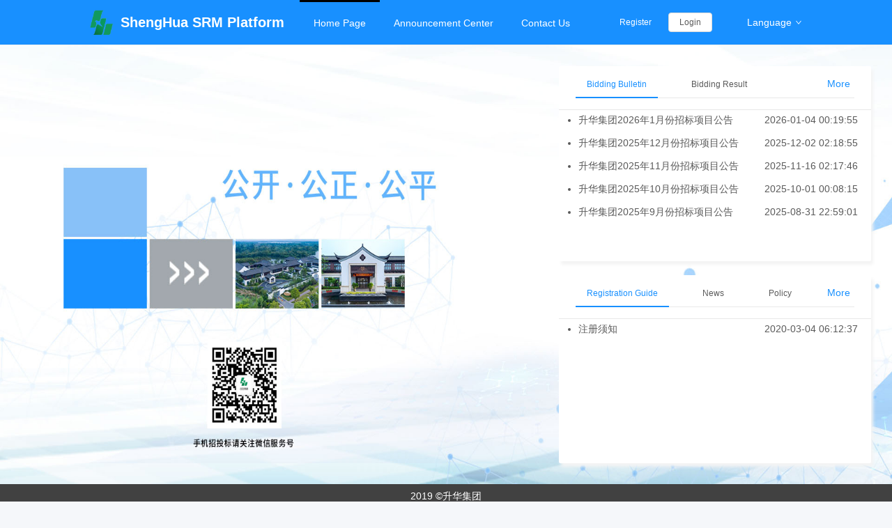

--- FILE ---
content_type: text/html
request_url: http://srm.shenghuagroup.com/
body_size: 2957
content:
<!doctype html>
<html lang="en">
<head>
  <meta charset="utf-8">
  <title>升华集团招标管理平台</title>
  <base href="/">
  <script src="assets/tinymce/tinymce.min.js"></script>
  <!--<script src='http://localhost:18000/CLodopfuncs.js'></script>-->
  <meta name="viewport" content="width=device-width, initial-scale=1">
  <link id="appFavicon" rel="icon" type="image/x-icon">
  <style type="text/css">
    .preloader {
      position: fixed;
      top: 0;
      left: 0;
      width: 100%;
      height: 100%;
      overflow: hidden;
      background: url("assets/loading-bg.jpg") 100% 100%;
      /*background: #49a9ee;*/
      z-index: 9999;
      transition: opacity .65s
    }

    .preloader-hidden-add {
      opacity: 1;
      display: block
    }

    .preloader-hidden-add-active {
      opacity: 0
    }

    .preloader-hidden {
      display: none
    }

    .cs-loader {
      position: absolute;
      top: 0;
      left: 0;
      height: 100%;
      width: 100%
    }

    .cs-loader-inner {
      transform: translateY(-50%);
      top: 50%;
      position: absolute;
      width: 100%;
      color: #fff;
      text-align: center
    }

    .cs-loader-inner label {
      font-size: 20px;
      opacity: 0;
      display: inline-block
    }

    @keyframes lol {
      0% {
        opacity: 0;
        transform: translateX(-300px)
      }
      33% {
        opacity: 1;
        transform: translateX(0)
      }
      66% {
        opacity: 1;
        transform: translateX(0)
      }
      100% {
        opacity: 0;
        transform: translateX(300px)
      }
    }

    .cs-loader-inner label:nth-child(6) {
      animation: lol 3s infinite ease-in-out
    }

    .cs-loader-inner label:nth-child(5) {
      animation: lol 3s .1s infinite ease-in-out
    }

    .cs-loader-inner label:nth-child(4) {
      animation: lol 3s .2s infinite ease-in-out
    }

    .cs-loader-inner label:nth-child(3) {
      animation: lol 3s .3s infinite ease-in-out
    }

    .cs-loader-inner label:nth-child(2) {
      animation: lol 3s .4s infinite ease-in-out
    }

    .cs-loader-inner label:nth-child(1) {
      animation: lol 3s .5s infinite ease-in-out
    }
  </style>
<link rel="stylesheet" href="styles.ffd069ac0c8be7495b7c.css"></head>
<body>
<app-root></app-root>
<div class="preloader">
  <div class="cs-loader">
    <div class="cs-loader-inner">
      <img src="assets/loading.gif" style="width:150px;">
    </div>
    <!--<div class="cs-loader-inner"><label> ●</label><label> ●</label><label> ●</label><label> ●</label><label>-->
    <!--●</label><label> ●</label></div>-->
  </div>
</div>
<script type="text/javascript" src="runtime.6487faa0e503545aa47a.js"></script><script type="text/javascript" src="polyfills.157747e57f7a81f6863d.js"></script><script type="text/javascript" src="scripts.c7acf4a9b9ce25e2ae52.js"></script><script type="text/javascript" src="main.a6234116d61c26819cfd.js"></script></body>
</html>


--- FILE ---
content_type: text/css
request_url: http://srm.shenghuagroup.com/styles.ffd069ac0c8be7495b7c.css
body_size: 477910
content:
@font-face{font-family:"Chinese Quote";src:local("PingFang SC"),local("SimSun");unicode-range:U+2018,U+2019,U+201c,U+201d}body,html{width:100%}input::-ms-clear,input::-ms-reveal{display:none}*,::after,::before{box-sizing:border-box}html{font-family:sans-serif;line-height:1.15;-webkit-text-size-adjust:100%;-ms-text-size-adjust:100%;-ms-overflow-style:scrollbar;-webkit-tap-highlight-color:transparent;direction:ltr;touch-action:manipulation}article,aside,dialog,figcaption,figure,footer,header,hgroup,main,nav,section{display:block}body{margin:0;font-family:"PingFang SC",-apple-system,BlinkMacSystemFont,"Segoe UI","PingFang SC","Hiragino Sans GB","Microsoft YaHei","Helvetica Neue",Helvetica,Arial,sans-serif,"Apple Color Emoji","Segoe UI Emoji","Segoe UI Symbol";font-size:14px;font-variant:tabular-nums;line-height:1.5;color:rgba(0,0,0,.65);background-color:#f5f7fa}[tabindex="-1"]:focus{outline:0!important}hr{box-sizing:content-box;height:0;overflow:visible}h1,h2,h3,h4,h5,h6{margin-top:0;margin-bottom:.5em;color:rgba(0,0,0,.85);font-weight:500}dl,ol,p,ul{margin-top:0;margin-bottom:1em}abbr[data-original-title],abbr[title]{text-decoration:underline;-webkit-text-decoration:underline dotted;text-decoration:underline dotted;cursor:help;border-bottom:0}address{margin-bottom:1em;font-style:normal;line-height:inherit}input[type=number],input[type=password],input[type=text],textarea{-webkit-appearance:none}ol ol,ol ul,ul ol,ul ul{margin-bottom:0}dt{font-weight:500}dd{margin-bottom:.5em;margin-left:0}blockquote,figure{margin:0 0 1em}dfn{font-style:italic}b,strong{font-weight:bolder}small{font-size:80%}sub,sup{position:relative;font-size:75%;line-height:0;vertical-align:baseline}sub{bottom:-.25em}sup{top:-.5em}a{color:#1890ff;background-color:transparent;text-decoration:none;outline:0;cursor:pointer;transition:color .3s;-webkit-text-decoration-skip:objects}a:focus{text-decoration:underline;-webkit-text-decoration-skip:ink;text-decoration-skip:ink}a:hover{color:#40a9ff}a:active{color:#096dd9}a:active,a:hover{outline:0;text-decoration:none}a[disabled]{color:rgba(0,0,0,.25);cursor:not-allowed;pointer-events:none}code,kbd,pre,samp{font-family:SFMono-Regular,Consolas,"Liberation Mono",Menlo,Courier,monospace;font-size:1em}pre{margin-top:0;margin-bottom:1em;overflow:auto}img{vertical-align:middle;border-style:none}svg:not(:root){overflow:hidden}[role=button],a,area,button,input:not([type=range]),label,select,summary,textarea{touch-action:manipulation}table{border-collapse:collapse}caption{padding-top:.75em;padding-bottom:.3em;color:rgba(0,0,0,.45);text-align:left;caption-side:bottom}th{text-align:inherit}button,input,optgroup,select,textarea{margin:0;font-family:inherit;font-size:inherit;line-height:inherit;color:inherit}button,input{overflow:visible}button,select{text-transform:none}[type=reset],[type=submit],button,html [type=button]{-webkit-appearance:button}[type=button]::-moz-focus-inner,[type=reset]::-moz-focus-inner,[type=submit]::-moz-focus-inner,button::-moz-focus-inner{padding:0;border-style:none}input[type=checkbox],input[type=radio]{box-sizing:border-box;padding:0}input[type=date],input[type=datetime-local],input[type=month],input[type=time]{-webkit-appearance:listbox}textarea{overflow:auto;resize:vertical}fieldset{min-width:0;padding:0;margin:0;border:0}legend{display:block;width:100%;max-width:100%;padding:0;margin-bottom:.5em;font-size:1.5em;line-height:inherit;color:inherit;white-space:normal}progress{vertical-align:baseline}[type=number]::-webkit-inner-spin-button,[type=number]::-webkit-outer-spin-button{height:auto}[type=search]{outline-offset:-2px;-webkit-appearance:none}[type=search]::-webkit-search-cancel-button,[type=search]::-webkit-search-decoration{-webkit-appearance:none}::-webkit-file-upload-button{font:inherit;-webkit-appearance:button}output{display:inline-block}summary{display:list-item}template{display:none}[hidden]{display:none!important}mark{padding:.2em;background-color:#feffe6}::-moz-selection{background:#1890ff;color:#fff}::selection{background:#1890ff;color:#fff}.clearfix{zoom:1}.clearfix:after,.clearfix:before{content:"";display:table}.clearfix:after{clear:both}@font-face{font-family:anticon;font-display:fallback;src:url(https://at.alicdn.com/t/font_148784_v4ggb6wrjmkotj4i.eot);src:url(https://at.alicdn.com/t/font_148784_v4ggb6wrjmkotj4i.woff) format('woff'),url(https://at.alicdn.com/t/font_148784_v4ggb6wrjmkotj4i.ttf) format('truetype'),url(https://at.alicdn.com/t/font_148784_v4ggb6wrjmkotj4i.svg#iconfont) format('svg')}.anticon{display:inline-block;font-style:normal;vertical-align:baseline;text-align:center;text-transform:none;line-height:1;text-rendering:optimizeLegibility;-webkit-font-smoothing:antialiased;-moz-osx-font-smoothing:grayscale}.anticon:before{display:block;font-family:anticon!important}.anticon-step-forward:before{content:"\e600"}.anticon-step-backward:before{content:"\e601"}.anticon-forward:before{content:"\e602"}.anticon-backward:before{content:"\e603"}.anticon-caret-right:before{content:"\e604"}.anticon-caret-left:before{content:"\e605"}.anticon-caret-down:before{content:"\e606"}.anticon-caret-up:before{content:"\e607"}.anticon-caret-circle-right:before,.anticon-circle-right:before,.anticon-right-circle:before{content:"\e608"}.anticon-caret-circle-left:before,.anticon-circle-left:before,.anticon-left-circle:before{content:"\e609"}.anticon-caret-circle-up:before,.anticon-circle-up:before,.anticon-up-circle:before{content:"\e60a"}.anticon-caret-circle-down:before,.anticon-circle-down:before,.anticon-down-circle:before{content:"\e60b"}.anticon-caret-circle-o-right:before,.anticon-circle-o-right:before,.anticon-right-circle-o:before{content:"\e60c"}.anticon-caret-circle-o-left:before,.anticon-circle-o-left:before,.anticon-left-circle-o:before{content:"\e60d"}.anticon-caret-circle-o-up:before,.anticon-circle-o-up:before,.anticon-up-circle-o:before{content:"\e60e"}.anticon-caret-circle-o-down:before,.anticon-circle-o-down:before,.anticon-down-circle-o:before{content:"\e60f"}.anticon-verticle-left:before{content:"\e610"}.anticon-verticle-right:before{content:"\e611"}.anticon-rollback:before{content:"\e612"}.anticon-retweet:before{content:"\e613"}.anticon-shrink:before{content:"\e614"}.anticon-arrow-salt:before,.anticon-arrows-alt:before{content:"\e615"}.anticon-reload:before{content:"\e616"}.anticon-double-right:before{content:"\e617"}.anticon-double-left:before{content:"\e618"}.anticon-arrow-down:before{content:"\e619"}.anticon-arrow-up:before{content:"\e61a"}.anticon-arrow-right:before{content:"\e61b"}.anticon-arrow-left:before{content:"\e61c"}.anticon-down:before{content:"\e61d"}.anticon-up:before{content:"\e61e"}.anticon-right:before{content:"\e61f"}.anticon-left:before{content:"\e620"}.anticon-minus-square-o:before{content:"\e621"}.anticon-minus-circle:before{content:"\e622"}.anticon-minus-circle-o:before{content:"\e623"}.anticon-minus:before{content:"\e624"}.anticon-plus-circle-o:before{content:"\e625"}.anticon-plus-circle:before{content:"\e626"}.anticon-plus:before{content:"\e627"}.anticon-info-circle:before{content:"\e628"}.anticon-info-circle-o:before{content:"\e629"}.anticon-info:before{content:"\e62a"}.anticon-exclamation:before{content:"\e62b"}.anticon-exclamation-circle:before{content:"\e62c"}.anticon-exclamation-circle-o:before{content:"\e62d"}.anticon-close-circle:before,.anticon-cross-circle:before{content:"\e62e"}.anticon-close-circle-o:before,.anticon-cross-circle-o:before{content:"\e62f"}.anticon-check-circle:before{content:"\e630"}.anticon-check-circle-o:before{content:"\e631"}.anticon-check:before{content:"\e632"}.anticon-close:before,.anticon-cross:before{content:"\e633"}.anticon-customer-service:before,.anticon-customerservice:before{content:"\e634"}.anticon-credit-card:before{content:"\e635"}.anticon-code-o:before{content:"\e636"}.anticon-book:before{content:"\e637"}.anticon-bars:before{content:"\e639"}.anticon-question:before{content:"\e63a"}.anticon-question-circle:before{content:"\e63b"}.anticon-question-circle-o:before{content:"\e63c"}.anticon-pause:before{content:"\e63d"}.anticon-pause-circle:before{content:"\e63e"}.anticon-pause-circle-o:before{content:"\e63f"}.anticon-clock-circle:before{content:"\e640"}.anticon-clock-circle-o:before{content:"\e641"}.anticon-swap:before{content:"\e642"}.anticon-swap-left:before{content:"\e643"}.anticon-swap-right:before{content:"\e644"}.anticon-plus-square-o:before{content:"\e645"}.anticon-frown-circle:before,.anticon-frown:before{content:"\e646"}.anticon-ellipsis:before{content:"\e647"}.anticon-copy:before{content:"\e648"}.anticon-menu-fold:before{content:"\e9ac"}.anticon-mail:before{content:"\e659"}.anticon-logout:before{content:"\e65a"}.anticon-link:before{content:"\e65b"}.anticon-area-chart:before{content:"\e65c"}.anticon-line-chart:before{content:"\e65d"}.anticon-home:before{content:"\e65e"}.anticon-laptop:before{content:"\e65f"}.anticon-star:before{content:"\e660"}.anticon-star-o:before{content:"\e661"}.anticon-folder:before{content:"\e662"}.anticon-filter:before{content:"\e663"}.anticon-file:before{content:"\e664"}.anticon-exception:before{content:"\e665"}.anticon-meh-circle:before,.anticon-meh:before{content:"\e666"}.anticon-meh-o:before{content:"\e667"}.anticon-shopping-cart:before{content:"\e668"}.anticon-save:before{content:"\e669"}.anticon-user:before{content:"\e66a"}.anticon-video-camera:before{content:"\e66b"}.anticon-to-top:before{content:"\e66c"}.anticon-team:before{content:"\e66d"}.anticon-tablet:before{content:"\e66e"}.anticon-solution:before{content:"\e66f"}.anticon-search:before{content:"\e670"}.anticon-share-alt:before{content:"\e671"}.anticon-setting:before{content:"\e672"}.anticon-poweroff:before{content:"\e6d5"}.anticon-picture:before{content:"\e674"}.anticon-phone:before{content:"\e675"}.anticon-paper-clip:before{content:"\e676"}.anticon-notification:before{content:"\e677"}.anticon-mobile:before{content:"\e678"}.anticon-menu-unfold:before{content:"\e9ad"}.anticon-inbox:before{content:"\e67a"}.anticon-lock:before{content:"\e67b"}.anticon-qrcode:before{content:"\e67c"}.anticon-play-circle:before{content:"\e6d0"}.anticon-play-circle-o:before{content:"\e6d1"}.anticon-tag:before{content:"\e6d2"}.anticon-tag-o:before{content:"\e6d3"}.anticon-tags:before{content:"\e67d"}.anticon-tags-o:before{content:"\e67e"}.anticon-cloud-o:before{content:"\e67f"}.anticon-cloud:before{content:"\e680"}.anticon-cloud-upload:before{content:"\e681"}.anticon-cloud-download:before{content:"\e682"}.anticon-cloud-download-o:before{content:"\e683"}.anticon-cloud-upload-o:before{content:"\e684"}.anticon-environment:before{content:"\e685"}.anticon-environment-o:before{content:"\e686"}.anticon-eye:before{content:"\e687"}.anticon-eye-o:before{content:"\e688"}.anticon-camera:before{content:"\e689"}.anticon-camera-o:before{content:"\e68a"}.anticon-windows:before{content:"\e68b"}.anticon-apple:before{content:"\e68c"}.anticon-apple-o:before{content:"\e6d4"}.anticon-android:before{content:"\e938"}.anticon-android-o:before{content:"\e68d"}.anticon-aliwangwang:before{content:"\e68e"}.anticon-aliwangwang-o:before{content:"\e68f"}.anticon-export:before{content:"\e691"}.anticon-edit:before{content:"\e692"}.anticon-appstore-o:before{content:"\e695"}.anticon-appstore:before{content:"\e696"}.anticon-scan:before{content:"\e697"}.anticon-file-text:before{content:"\e698"}.anticon-folder-open:before{content:"\e699"}.anticon-hdd:before{content:"\e69a"}.anticon-ie:before{content:"\e69b"}.anticon-file-jpg:before{content:"\e69c"}.anticon-like:before{content:"\e64c"}.anticon-like-o:before{content:"\e69d"}.anticon-dislike:before{content:"\e64b"}.anticon-dislike-o:before{content:"\e69e"}.anticon-delete:before{content:"\e69f"}.anticon-enter:before{content:"\e6a0"}.anticon-pushpin-o:before{content:"\e6a1"}.anticon-pushpin:before{content:"\e6a2"}.anticon-heart:before{content:"\e6a3"}.anticon-heart-o:before{content:"\e6a4"}.anticon-pay-circle:before{content:"\e6a5"}.anticon-pay-circle-o:before{content:"\e6a6"}.anticon-smile-circle:before,.anticon-smile:before{content:"\e6a7"}.anticon-smile-o:before{content:"\e6a8"}.anticon-frown-o:before{content:"\e6a9"}.anticon-calculator:before{content:"\e6aa"}.anticon-message:before{content:"\e6ab"}.anticon-chrome:before{content:"\e6ac"}.anticon-github:before{content:"\e6ad"}.anticon-file-unknown:before{content:"\e6af"}.anticon-file-excel:before{content:"\e6b0"}.anticon-file-ppt:before{content:"\e6b1"}.anticon-file-word:before{content:"\e6b2"}.anticon-file-pdf:before{content:"\e6b3"}.anticon-desktop:before{content:"\e6b4"}.anticon-upload:before{content:"\e6b6"}.anticon-download:before{content:"\e6b7"}.anticon-pie-chart:before{content:"\e6b8"}.anticon-unlock:before{content:"\e6ba"}.anticon-calendar:before{content:"\e6bb"}.anticon-windows-o:before{content:"\e6bc"}.anticon-dot-chart:before{content:"\e6bd"}.anticon-bar-chart:before{content:"\e6be"}.anticon-code:before{content:"\e6bf"}.anticon-api:before{content:"\e951"}.anticon-plus-square:before{content:"\e6c0"}.anticon-minus-square:before{content:"\e6c1"}.anticon-close-square:before{content:"\e6c2"}.anticon-close-square-o:before{content:"\e6c3"}.anticon-check-square:before{content:"\e6c4"}.anticon-check-square-o:before{content:"\e6c5"}.anticon-fast-backward:before{content:"\e6c6"}.anticon-fast-forward:before{content:"\e6c7"}.anticon-up-square:before{content:"\e6c8"}.anticon-down-square:before{content:"\e6c9"}.anticon-left-square:before{content:"\e6ca"}.anticon-right-square:before{content:"\e6cb"}.anticon-right-square-o:before{content:"\e6cc"}.anticon-left-square-o:before{content:"\e6cd"}.anticon-down-square-o:before{content:"\e6ce"}.anticon-up-square-o:before{content:"\e6cf"}.anticon-loading:before{content:"\e64d"}.anticon-loading-3-quarters:before{content:"\e6ae"}.anticon-bulb:before{content:"\e649"}.anticon-select:before{content:"\e64a"}.anticon-addfile:before,.anticon-file-add:before{content:"\e910"}.anticon-addfolder:before,.anticon-folder-add:before{content:"\e914"}.anticon-switcher:before{content:"\e913"}.anticon-rocket:before{content:"\e90f"}.anticon-dingding:before{content:"\e923"}.anticon-dingding-o:before{content:"\e925"}.anticon-bell:before{content:"\e64e"}.anticon-disconnect:before{content:"\e64f"}.anticon-database:before{content:"\e650"}.anticon-compass:before{content:"\e6db"}.anticon-barcode:before{content:"\e652"}.anticon-hourglass:before{content:"\e653"}.anticon-key:before{content:"\e654"}.anticon-flag:before{content:"\e655"}.anticon-layout:before{content:"\e656"}.anticon-login:before{content:"\e657"}.anticon-printer:before{content:"\e673"}.anticon-sound:before{content:"\e6e9"}.anticon-usb:before{content:"\e6d7"}.anticon-skin:before{content:"\e6d8"}.anticon-tool:before{content:"\e6d9"}.anticon-sync:before{content:"\e6da"}.anticon-wifi:before{content:"\e6d6"}.anticon-car:before{content:"\e6dc"}.anticon-copyright:before{content:"\e6de"}.anticon-schedule:before{content:"\e6df"}.anticon-user-add:before{content:"\e6ed"}.anticon-user-delete:before{content:"\e6e0"}.anticon-usergroup-add:before{content:"\e6dd"}.anticon-usergroup-delete:before{content:"\e6e1"}.anticon-man:before{content:"\e6e2"}.anticon-woman:before{content:"\e6ec"}.anticon-shop:before{content:"\e6e3"}.anticon-gift:before{content:"\e6e4"}.anticon-idcard:before{content:"\e6e5"}.anticon-medicine-box:before{content:"\e6e6"}.anticon-red-envelope:before{content:"\e6e7"}.anticon-coffee:before{content:"\e6e8"}.anticon-trademark:before{content:"\e651"}.anticon-safety:before{content:"\e6ea"}.anticon-wallet:before{content:"\e6eb"}.anticon-bank:before{content:"\e6ee"}.anticon-trophy:before{content:"\e6ef"}.anticon-contacts:before{content:"\e6f0"}.anticon-global:before{content:"\e6f1"}.anticon-shake:before{content:"\e94f"}.anticon-fork:before{content:"\e6f2"}.anticon-dashboard:before{content:"\e99a"}.anticon-profile:before{content:"\e999"}.anticon-table:before{content:"\e998"}.anticon-warning:before{content:"\e997"}.anticon-form:before{content:"\e996"}.anticon-spin:before{display:inline-block;animation:1s linear infinite loadingCircle}.anticon-weibo-square:before{content:"\e6f5"}.anticon-weibo-circle:before{content:"\e6f4"}.anticon-taobao-circle:before{content:"\e6f3"}.anticon-html5:before{content:"\e9c7"}.anticon-weibo:before{content:"\e9c6"}.anticon-twitter:before{content:"\e9c5"}.anticon-wechat:before{content:"\e9c4"}.anticon-youtube:before{content:"\e9c3"}.anticon-alipay-circle:before{content:"\e9c2"}.anticon-taobao:before{content:"\e9c1"}.anticon-skype:before{content:"\e9c0"}.anticon-qq:before{content:"\e9bf"}.anticon-medium-workmark:before{content:"\e9be"}.anticon-gitlab:before{content:"\e9bd"}.anticon-medium:before{content:"\e9bc"}.anticon-linkedin:before{content:"\e9bb"}.anticon-google-plus:before{content:"\e9ba"}.anticon-dropbox:before{content:"\e9b9"}.anticon-facebook:before{content:"\e9b8"}.anticon-codepen:before{content:"\e9b7"}.anticon-amazon:before{content:"\e9b6"}.anticon-google:before{content:"\e9b5"}.anticon-codepen-circle:before{content:"\e9b4"}.anticon-alipay:before{content:"\e9b3"}.anticon-ant-design:before{content:"\e9b2"}.anticon-aliyun:before{content:"\e9f4"}.anticon-zhihu:before{content:"\e703"}.anticon-file-markdown:before{content:"\e704"}.anticon-slack:before{content:"\e705"}.anticon-slack-square:before{content:"\e706"}.anticon-behance:before{content:"\e707"}.anticon-behance-square:before{content:"\e708"}.anticon-dribbble:before{content:"\e709"}.anticon-dribbble-square:before{content:"\e70a"}.anticon-instagram:before{content:"\e70b"}.anticon-yuque:before{content:"\e70c"}.fade-appear,.fade-enter,.fade-leave{animation-duration:.2s;animation-fill-mode:both;animation-play-state:paused}.fade-appear.fade-appear-active,.fade-enter.fade-enter-active{animation-name:antFadeIn;animation-play-state:running}.fade-leave.fade-leave-active{animation-name:antFadeOut;animation-play-state:running;pointer-events:none}.fade-appear,.fade-enter{opacity:0;animation-timing-function:linear}.fade-leave{animation-timing-function:linear}@keyframes antFadeIn{0%{opacity:0}100%{opacity:1}}@keyframes antFadeOut{0%{opacity:1}100%{opacity:0}}.move-up-appear,.move-up-enter,.move-up-leave{animation-duration:.2s;animation-fill-mode:both;animation-play-state:paused}.move-up-appear.move-up-appear-active,.move-up-enter.move-up-enter-active{animation-name:antMoveUpIn;animation-play-state:running}.move-up-leave.move-up-leave-active{animation-name:antMoveUpOut;animation-play-state:running;pointer-events:none}.move-up-appear,.move-up-enter{opacity:0;animation-timing-function:cubic-bezier(.08,.82,.17,1)}.move-up-leave{animation-timing-function:cubic-bezier(.6,.04,.98,.34)}.move-down-appear,.move-down-enter,.move-down-leave{animation-duration:.2s;animation-fill-mode:both;animation-play-state:paused}.move-down-appear.move-down-appear-active,.move-down-enter.move-down-enter-active{animation-name:antMoveDownIn;animation-play-state:running}.move-down-leave.move-down-leave-active{animation-name:antMoveDownOut;animation-play-state:running;pointer-events:none}.move-down-appear,.move-down-enter{opacity:0;animation-timing-function:cubic-bezier(.08,.82,.17,1)}.move-down-leave{animation-timing-function:cubic-bezier(.6,.04,.98,.34)}.move-left-appear,.move-left-enter,.move-left-leave{animation-duration:.2s;animation-fill-mode:both;animation-play-state:paused}.move-left-appear.move-left-appear-active,.move-left-enter.move-left-enter-active{animation-name:antMoveLeftIn;animation-play-state:running}.move-left-leave.move-left-leave-active{animation-name:antMoveLeftOut;animation-play-state:running;pointer-events:none}.move-left-appear,.move-left-enter{opacity:0;animation-timing-function:cubic-bezier(.08,.82,.17,1)}.move-left-leave{animation-timing-function:cubic-bezier(.6,.04,.98,.34)}.move-right-appear,.move-right-enter,.move-right-leave{animation-duration:.2s;animation-fill-mode:both;animation-play-state:paused}.move-right-appear.move-right-appear-active,.move-right-enter.move-right-enter-active{animation-name:antMoveRightIn;animation-play-state:running}.move-right-leave.move-right-leave-active{animation-name:antMoveRightOut;animation-play-state:running;pointer-events:none}.move-right-appear,.move-right-enter{opacity:0;animation-timing-function:cubic-bezier(.08,.82,.17,1)}.move-right-leave{animation-timing-function:cubic-bezier(.6,.04,.98,.34)}@keyframes antMoveDownIn{0%{transform-origin:0 0;transform:translateY(100%);opacity:0}100%{transform-origin:0 0;transform:translateY(0);opacity:1}}@keyframes antMoveDownOut{0%{transform-origin:0 0;transform:translateY(0);opacity:1}100%{transform-origin:0 0;transform:translateY(100%);opacity:0}}@keyframes antMoveLeftIn{0%{transform-origin:0 0;transform:translateX(-100%);opacity:0}100%{transform-origin:0 0;transform:translateX(0);opacity:1}}@keyframes antMoveLeftOut{0%{transform-origin:0 0;transform:translateX(0);opacity:1}100%{transform-origin:0 0;transform:translateX(-100%);opacity:0}}@keyframes antMoveRightIn{0%{opacity:0;transform-origin:0 0;transform:translateX(100%)}100%{opacity:1;transform-origin:0 0;transform:translateX(0)}}@keyframes antMoveRightOut{0%{transform-origin:0 0;transform:translateX(0);opacity:1}100%{transform-origin:0 0;transform:translateX(100%);opacity:0}}@keyframes antMoveUpIn{0%{transform-origin:0 0;transform:translateY(-100%);opacity:0}100%{transform-origin:0 0;transform:translateY(0);opacity:1}}@keyframes antMoveUpOut{0%{transform-origin:0 0;transform:translateY(0);opacity:1}100%{transform-origin:0 0;transform:translateY(-100%);opacity:0}}@keyframes loadingCircle{100%{transform:rotate(360deg)}}[ant-click-animating-without-extra-node],[ant-click-animating]{position:relative}.ant-click-animating-node,[ant-click-animating-without-extra-node]:after{content:'';position:absolute;top:-1px;left:-1px;bottom:-1px;right:-1px;border-radius:inherit;border:0 solid #1890ff;opacity:.4;animation:.4s cubic-bezier(.25,.8,.25,1) waveEffect;display:block}@keyframes waveEffect{to{opacity:0;top:-6px;left:-6px;bottom:-6px;right:-6px;border-width:6px}}.slide-up-appear,.slide-up-enter,.slide-up-leave{animation-duration:.2s;animation-fill-mode:both;animation-play-state:paused}.slide-up-appear.slide-up-appear-active,.slide-up-enter.slide-up-enter-active{animation-name:antSlideUpIn;animation-play-state:running}.slide-up-leave.slide-up-leave-active{animation-name:antSlideUpOut;animation-play-state:running;pointer-events:none}.slide-up-appear,.slide-up-enter{opacity:0;animation-timing-function:cubic-bezier(.23,1,.32,1)}.slide-up-leave{animation-timing-function:cubic-bezier(.755,.05,.855,.06)}.slide-down-appear,.slide-down-enter,.slide-down-leave{animation-duration:.2s;animation-fill-mode:both;animation-play-state:paused}.slide-down-appear.slide-down-appear-active,.slide-down-enter.slide-down-enter-active{animation-name:antSlideDownIn;animation-play-state:running}.slide-down-leave.slide-down-leave-active{animation-name:antSlideDownOut;animation-play-state:running;pointer-events:none}.slide-down-appear,.slide-down-enter{opacity:0;animation-timing-function:cubic-bezier(.23,1,.32,1)}.slide-down-leave{animation-timing-function:cubic-bezier(.755,.05,.855,.06)}.slide-left-appear,.slide-left-enter,.slide-left-leave{animation-duration:.2s;animation-fill-mode:both;animation-play-state:paused}.slide-left-appear.slide-left-appear-active,.slide-left-enter.slide-left-enter-active{animation-name:antSlideLeftIn;animation-play-state:running}.slide-left-leave.slide-left-leave-active{animation-name:antSlideLeftOut;animation-play-state:running;pointer-events:none}.slide-left-appear,.slide-left-enter{opacity:0;animation-timing-function:cubic-bezier(.23,1,.32,1)}.slide-left-leave{animation-timing-function:cubic-bezier(.755,.05,.855,.06)}.slide-right-appear,.slide-right-enter,.slide-right-leave{animation-duration:.2s;animation-fill-mode:both;animation-play-state:paused}.slide-right-appear.slide-right-appear-active,.slide-right-enter.slide-right-enter-active{animation-name:antSlideRightIn;animation-play-state:running}.slide-right-leave.slide-right-leave-active{animation-name:antSlideRightOut;animation-play-state:running;pointer-events:none}.slide-right-appear,.slide-right-enter{opacity:0;animation-timing-function:cubic-bezier(.23,1,.32,1)}.slide-right-leave{animation-timing-function:cubic-bezier(.755,.05,.855,.06)}@keyframes antSlideUpIn{0%{opacity:0;transform-origin:0 0;transform:scaleY(.8)}100%{opacity:1;transform-origin:0 0;transform:scaleY(1)}}@keyframes antSlideUpOut{0%{opacity:1;transform-origin:0 0;transform:scaleY(1)}100%{opacity:0;transform-origin:0 0;transform:scaleY(.8)}}@keyframes antSlideDownIn{0%{opacity:0;transform-origin:100% 100%;transform:scaleY(.8)}100%{opacity:1;transform-origin:100% 100%;transform:scaleY(1)}}@keyframes antSlideDownOut{0%{opacity:1;transform-origin:100% 100%;transform:scaleY(1)}100%{opacity:0;transform-origin:100% 100%;transform:scaleY(.8)}}@keyframes antSlideLeftIn{0%{opacity:0;transform-origin:0 0;transform:scaleX(.8)}100%{opacity:1;transform-origin:0 0;transform:scaleX(1)}}@keyframes antSlideLeftOut{0%{opacity:1;transform-origin:0 0;transform:scaleX(1)}100%{opacity:0;transform-origin:0 0;transform:scaleX(.8)}}@keyframes antSlideRightIn{0%{opacity:0;transform-origin:100% 0;transform:scaleX(.8)}100%{opacity:1;transform-origin:100% 0;transform:scaleX(1)}}@keyframes antSlideRightOut{0%{opacity:1;transform-origin:100% 0;transform:scaleX(1)}100%{opacity:0;transform-origin:100% 0;transform:scaleX(.8)}}.swing-appear,.swing-enter{animation-duration:.2s;animation-fill-mode:both;animation-play-state:paused}.swing-appear.swing-appear-active,.swing-enter.swing-enter-active{animation-name:antSwingIn;animation-play-state:running}@keyframes antSwingIn{0%,100%{transform:translateX(0)}20%{transform:translateX(-10px)}40%{transform:translateX(10px)}60%{transform:translateX(-5px)}80%{transform:translateX(5px)}}.zoom-appear,.zoom-enter,.zoom-leave{animation-duration:.2s;animation-fill-mode:both;animation-play-state:paused}.zoom-appear.zoom-appear-active,.zoom-enter.zoom-enter-active{animation-name:antZoomIn;animation-play-state:running}.zoom-leave.zoom-leave-active{animation-name:antZoomOut;animation-play-state:running;pointer-events:none}.zoom-appear,.zoom-enter{transform:scale(0);animation-timing-function:cubic-bezier(.08,.82,.17,1)}.zoom-leave{animation-timing-function:cubic-bezier(.78,.14,.15,.86)}.zoom-big-appear,.zoom-big-enter,.zoom-big-leave{animation-duration:.2s;animation-fill-mode:both;animation-play-state:paused}.zoom-big-appear.zoom-big-appear-active,.zoom-big-enter.zoom-big-enter-active{animation-name:antZoomBigIn;animation-play-state:running}.zoom-big-leave.zoom-big-leave-active{animation-name:antZoomBigOut;animation-play-state:running;pointer-events:none}.zoom-big-appear,.zoom-big-enter{transform:scale(0);animation-timing-function:cubic-bezier(.08,.82,.17,1)}.zoom-big-leave{animation-timing-function:cubic-bezier(.78,.14,.15,.86)}.zoom-big-fast-appear,.zoom-big-fast-enter,.zoom-big-fast-leave{animation-duration:.1s;animation-fill-mode:both;animation-play-state:paused}.zoom-big-fast-appear.zoom-big-fast-appear-active,.zoom-big-fast-enter.zoom-big-fast-enter-active{animation-name:antZoomBigIn;animation-play-state:running}.zoom-big-fast-leave.zoom-big-fast-leave-active{animation-name:antZoomBigOut;animation-play-state:running;pointer-events:none}.zoom-big-fast-appear,.zoom-big-fast-enter{transform:scale(0);animation-timing-function:cubic-bezier(.08,.82,.17,1)}.zoom-big-fast-leave{animation-timing-function:cubic-bezier(.78,.14,.15,.86)}.zoom-up-appear,.zoom-up-enter,.zoom-up-leave{animation-duration:.2s;animation-fill-mode:both;animation-play-state:paused}.zoom-up-appear.zoom-up-appear-active,.zoom-up-enter.zoom-up-enter-active{animation-name:antZoomUpIn;animation-play-state:running}.zoom-up-leave.zoom-up-leave-active{animation-name:antZoomUpOut;animation-play-state:running;pointer-events:none}.zoom-up-appear,.zoom-up-enter{transform:scale(0);animation-timing-function:cubic-bezier(.08,.82,.17,1)}.zoom-up-leave{animation-timing-function:cubic-bezier(.78,.14,.15,.86)}.zoom-down-appear,.zoom-down-enter,.zoom-down-leave{animation-duration:.2s;animation-fill-mode:both;animation-play-state:paused}.zoom-down-appear.zoom-down-appear-active,.zoom-down-enter.zoom-down-enter-active{animation-name:antZoomDownIn;animation-play-state:running}.zoom-down-leave.zoom-down-leave-active{animation-name:antZoomDownOut;animation-play-state:running;pointer-events:none}.zoom-down-appear,.zoom-down-enter{transform:scale(0);animation-timing-function:cubic-bezier(.08,.82,.17,1)}.zoom-down-leave{animation-timing-function:cubic-bezier(.78,.14,.15,.86)}.zoom-left-appear,.zoom-left-enter,.zoom-left-leave{animation-duration:.2s;animation-fill-mode:both;animation-play-state:paused}.zoom-left-appear.zoom-left-appear-active,.zoom-left-enter.zoom-left-enter-active{animation-name:antZoomLeftIn;animation-play-state:running}.zoom-left-leave.zoom-left-leave-active{animation-name:antZoomLeftOut;animation-play-state:running;pointer-events:none}.zoom-left-appear,.zoom-left-enter{transform:scale(0);animation-timing-function:cubic-bezier(.08,.82,.17,1)}.zoom-left-leave{animation-timing-function:cubic-bezier(.78,.14,.15,.86)}.zoom-right-appear,.zoom-right-enter,.zoom-right-leave{animation-duration:.2s;animation-fill-mode:both;animation-play-state:paused}.zoom-right-appear.zoom-right-appear-active,.zoom-right-enter.zoom-right-enter-active{animation-name:antZoomRightIn;animation-play-state:running}.zoom-right-leave.zoom-right-leave-active{animation-name:antZoomRightOut;animation-play-state:running;pointer-events:none}.zoom-right-appear,.zoom-right-enter{transform:scale(0);animation-timing-function:cubic-bezier(.08,.82,.17,1)}.zoom-right-leave{animation-timing-function:cubic-bezier(.78,.14,.15,.86)}@keyframes antZoomIn{0%{opacity:0;transform:scale(.2)}100%{opacity:1;transform:scale(1)}}@keyframes antZoomOut{0%{transform:scale(1)}100%{opacity:0;transform:scale(.2)}}@keyframes antZoomBigIn{0%{opacity:0;transform:scale(.8)}100%{transform:scale(1)}}@keyframes antZoomBigOut{0%{transform:scale(1)}100%{opacity:0;transform:scale(.8)}}@keyframes antZoomUpIn{0%{opacity:0;transform-origin:50% 0;transform:scale(.8)}100%{transform-origin:50% 0;transform:scale(1)}}@keyframes antZoomUpOut{0%{transform-origin:50% 0;transform:scale(1)}100%{opacity:0;transform-origin:50% 0;transform:scale(.8)}}@keyframes antZoomLeftIn{0%{opacity:0;transform-origin:0 50%;transform:scale(.8)}100%{transform-origin:0 50%;transform:scale(1)}}@keyframes antZoomLeftOut{0%{transform-origin:0 50%;transform:scale(1)}100%{opacity:0;transform-origin:0 50%;transform:scale(.8)}}@keyframes antZoomRightIn{0%{opacity:0;transform-origin:100% 50%;transform:scale(.8)}100%{transform-origin:100% 50%;transform:scale(1)}}@keyframes antZoomRightOut{0%{transform-origin:100% 50%;transform:scale(1)}100%{opacity:0;transform-origin:100% 50%;transform:scale(.8)}}@keyframes antZoomDownIn{0%{opacity:0;transform-origin:50% 100%;transform:scale(.8)}100%{transform-origin:50% 100%;transform:scale(1)}}@keyframes antZoomDownOut{0%{transform-origin:50% 100%;transform:scale(1)}100%{opacity:0;transform-origin:50% 100%;transform:scale(.8)}}.ant-motion-collapse{overflow:hidden}.ant-motion-collapse-active{transition:height .15s cubic-bezier(.645,.045,.355,1),opacity .15s cubic-bezier(.645,.045,.355,1)!important}.ant-row{position:relative;margin-left:0;margin-right:0;height:auto;zoom:1;display:block;box-sizing:border-box}.ant-row:after,.ant-row:before{content:"";display:table}.ant-row:after{clear:both}.ant-row-flex{display:flex;flex-flow:row wrap}.ant-row-flex:after,.ant-row-flex:before{display:flex}.ant-row-flex-start{justify-content:flex-start}.ant-row-flex-center{justify-content:center}.ant-row-flex-end{justify-content:flex-end}.ant-row-flex-space-between{justify-content:space-between}.ant-row-flex-space-around{justify-content:space-around}.ant-row-flex-top{align-items:flex-start}.ant-row-flex-middle{align-items:center}.ant-row-flex-bottom{align-items:flex-end}.ant-col{position:relative;display:block}.ant-col-1,.ant-col-10,.ant-col-11,.ant-col-12,.ant-col-13,.ant-col-14,.ant-col-15,.ant-col-16,.ant-col-17,.ant-col-18,.ant-col-19,.ant-col-2,.ant-col-20,.ant-col-21,.ant-col-22,.ant-col-23,.ant-col-24,.ant-col-3,.ant-col-4,.ant-col-5,.ant-col-6,.ant-col-7,.ant-col-8,.ant-col-9,.ant-col-lg-1,.ant-col-lg-10,.ant-col-lg-11,.ant-col-lg-12,.ant-col-lg-13,.ant-col-lg-14,.ant-col-lg-15,.ant-col-lg-16,.ant-col-lg-17,.ant-col-lg-18,.ant-col-lg-19,.ant-col-lg-2,.ant-col-lg-20,.ant-col-lg-21,.ant-col-lg-22,.ant-col-lg-23,.ant-col-lg-24,.ant-col-lg-3,.ant-col-lg-4,.ant-col-lg-5,.ant-col-lg-6,.ant-col-lg-7,.ant-col-lg-8,.ant-col-lg-9,.ant-col-md-1,.ant-col-md-10,.ant-col-md-11,.ant-col-md-12,.ant-col-md-13,.ant-col-md-14,.ant-col-md-15,.ant-col-md-16,.ant-col-md-17,.ant-col-md-18,.ant-col-md-19,.ant-col-md-2,.ant-col-md-20,.ant-col-md-21,.ant-col-md-22,.ant-col-md-23,.ant-col-md-24,.ant-col-md-3,.ant-col-md-4,.ant-col-md-5,.ant-col-md-6,.ant-col-md-7,.ant-col-md-8,.ant-col-md-9,.ant-col-sm-1,.ant-col-sm-10,.ant-col-sm-11,.ant-col-sm-12,.ant-col-sm-13,.ant-col-sm-14,.ant-col-sm-15,.ant-col-sm-16,.ant-col-sm-17,.ant-col-sm-18,.ant-col-sm-19,.ant-col-sm-2,.ant-col-sm-20,.ant-col-sm-21,.ant-col-sm-22,.ant-col-sm-23,.ant-col-sm-24,.ant-col-sm-3,.ant-col-sm-4,.ant-col-sm-5,.ant-col-sm-6,.ant-col-sm-7,.ant-col-sm-8,.ant-col-sm-9,.ant-col-xs-1,.ant-col-xs-10,.ant-col-xs-11,.ant-col-xs-12,.ant-col-xs-13,.ant-col-xs-14,.ant-col-xs-15,.ant-col-xs-16,.ant-col-xs-17,.ant-col-xs-18,.ant-col-xs-19,.ant-col-xs-2,.ant-col-xs-20,.ant-col-xs-21,.ant-col-xs-22,.ant-col-xs-23,.ant-col-xs-24,.ant-col-xs-3,.ant-col-xs-4,.ant-col-xs-5,.ant-col-xs-6,.ant-col-xs-7,.ant-col-xs-8,.ant-col-xs-9{position:relative;min-height:1px;padding-left:0;padding-right:0}.ant-col-1,.ant-col-10,.ant-col-11,.ant-col-12,.ant-col-13,.ant-col-14,.ant-col-15,.ant-col-16,.ant-col-17,.ant-col-18,.ant-col-19,.ant-col-2,.ant-col-20,.ant-col-21,.ant-col-22,.ant-col-23,.ant-col-24,.ant-col-3,.ant-col-4,.ant-col-5,.ant-col-6,.ant-col-7,.ant-col-8,.ant-col-9{float:left;flex:0 0 auto}.ant-col-24{display:block;box-sizing:border-box;width:100%}.ant-col-push-24{left:100%}.ant-col-pull-24{right:100%}.ant-col-offset-24{margin-left:100%}.ant-col-order-24{order:24}.ant-col-23{display:block;box-sizing:border-box;width:95.83333333%}.ant-col-push-23{left:95.83333333%}.ant-col-pull-23{right:95.83333333%}.ant-col-offset-23{margin-left:95.83333333%}.ant-col-order-23{order:23}.ant-col-22{display:block;box-sizing:border-box;width:91.66666667%}.ant-col-push-22{left:91.66666667%}.ant-col-pull-22{right:91.66666667%}.ant-col-offset-22{margin-left:91.66666667%}.ant-col-order-22{order:22}.ant-col-21{display:block;box-sizing:border-box;width:87.5%}.ant-col-push-21{left:87.5%}.ant-col-pull-21{right:87.5%}.ant-col-offset-21{margin-left:87.5%}.ant-col-order-21{order:21}.ant-col-20{display:block;box-sizing:border-box;width:83.33333333%}.ant-col-push-20{left:83.33333333%}.ant-col-pull-20{right:83.33333333%}.ant-col-offset-20{margin-left:83.33333333%}.ant-col-order-20{order:20}.ant-col-19{display:block;box-sizing:border-box;width:79.16666667%}.ant-col-push-19{left:79.16666667%}.ant-col-pull-19{right:79.16666667%}.ant-col-offset-19{margin-left:79.16666667%}.ant-col-order-19{order:19}.ant-col-18{display:block;box-sizing:border-box;width:75%}.ant-col-push-18{left:75%}.ant-col-pull-18{right:75%}.ant-col-offset-18{margin-left:75%}.ant-col-order-18{order:18}.ant-col-17{display:block;box-sizing:border-box;width:70.83333333%}.ant-col-push-17{left:70.83333333%}.ant-col-pull-17{right:70.83333333%}.ant-col-offset-17{margin-left:70.83333333%}.ant-col-order-17{order:17}.ant-col-16{display:block;box-sizing:border-box;width:66.66666667%}.ant-col-push-16{left:66.66666667%}.ant-col-pull-16{right:66.66666667%}.ant-col-offset-16{margin-left:66.66666667%}.ant-col-order-16{order:16}.ant-col-15{display:block;box-sizing:border-box;width:62.5%}.ant-col-push-15{left:62.5%}.ant-col-pull-15{right:62.5%}.ant-col-offset-15{margin-left:62.5%}.ant-col-order-15{order:15}.ant-col-14{display:block;box-sizing:border-box;width:58.33333333%}.ant-col-push-14{left:58.33333333%}.ant-col-pull-14{right:58.33333333%}.ant-col-offset-14{margin-left:58.33333333%}.ant-col-order-14{order:14}.ant-col-13{display:block;box-sizing:border-box;width:54.16666667%}.ant-col-push-13{left:54.16666667%}.ant-col-pull-13{right:54.16666667%}.ant-col-offset-13{margin-left:54.16666667%}.ant-col-order-13{order:13}.ant-col-12{display:block;box-sizing:border-box;width:50%}.ant-col-push-12{left:50%}.ant-col-pull-12{right:50%}.ant-col-offset-12{margin-left:50%}.ant-col-order-12{order:12}.ant-col-11{display:block;box-sizing:border-box;width:45.83333333%}.ant-col-push-11{left:45.83333333%}.ant-col-pull-11{right:45.83333333%}.ant-col-offset-11{margin-left:45.83333333%}.ant-col-order-11{order:11}.ant-col-10{display:block;box-sizing:border-box;width:41.66666667%}.ant-col-push-10{left:41.66666667%}.ant-col-pull-10{right:41.66666667%}.ant-col-offset-10{margin-left:41.66666667%}.ant-col-order-10{order:10}.ant-col-9{display:block;box-sizing:border-box;width:37.5%}.ant-col-push-9{left:37.5%}.ant-col-pull-9{right:37.5%}.ant-col-offset-9{margin-left:37.5%}.ant-col-order-9{order:9}.ant-col-8{display:block;box-sizing:border-box;width:33.33333333%}.ant-col-push-8{left:33.33333333%}.ant-col-pull-8{right:33.33333333%}.ant-col-offset-8{margin-left:33.33333333%}.ant-col-order-8{order:8}.ant-col-7{display:block;box-sizing:border-box;width:29.16666667%}.ant-col-push-7{left:29.16666667%}.ant-col-pull-7{right:29.16666667%}.ant-col-offset-7{margin-left:29.16666667%}.ant-col-order-7{order:7}.ant-col-6{display:block;box-sizing:border-box;width:25%}.ant-col-push-6{left:25%}.ant-col-pull-6{right:25%}.ant-col-offset-6{margin-left:25%}.ant-col-order-6{order:6}.ant-col-5{display:block;box-sizing:border-box;width:20.83333333%}.ant-col-push-5{left:20.83333333%}.ant-col-pull-5{right:20.83333333%}.ant-col-offset-5{margin-left:20.83333333%}.ant-col-order-5{order:5}.ant-col-4{display:block;box-sizing:border-box;width:16.66666667%}.ant-col-push-4{left:16.66666667%}.ant-col-pull-4{right:16.66666667%}.ant-col-offset-4{margin-left:16.66666667%}.ant-col-order-4{order:4}.ant-col-3{display:block;box-sizing:border-box;width:12.5%}.ant-col-push-3{left:12.5%}.ant-col-pull-3{right:12.5%}.ant-col-offset-3{margin-left:12.5%}.ant-col-order-3{order:3}.ant-col-2{display:block;box-sizing:border-box;width:8.33333333%}.ant-col-push-2{left:8.33333333%}.ant-col-pull-2{right:8.33333333%}.ant-col-offset-2{margin-left:8.33333333%}.ant-col-order-2{order:2}.ant-col-1{display:block;box-sizing:border-box;width:4.16666667%}.ant-col-push-1{left:4.16666667%}.ant-col-pull-1{right:4.16666667%}.ant-col-offset-1{margin-left:4.16666667%}.ant-col-order-1{order:1}.ant-col-0{display:none}.ant-col-offset-0{margin-left:0}.ant-col-order-0{order:0}.ant-col-xs-1,.ant-col-xs-10,.ant-col-xs-11,.ant-col-xs-12,.ant-col-xs-13,.ant-col-xs-14,.ant-col-xs-15,.ant-col-xs-16,.ant-col-xs-17,.ant-col-xs-18,.ant-col-xs-19,.ant-col-xs-2,.ant-col-xs-20,.ant-col-xs-21,.ant-col-xs-22,.ant-col-xs-23,.ant-col-xs-24,.ant-col-xs-3,.ant-col-xs-4,.ant-col-xs-5,.ant-col-xs-6,.ant-col-xs-7,.ant-col-xs-8,.ant-col-xs-9{float:left;flex:0 0 auto}.ant-col-xs-24{display:block;box-sizing:border-box;width:100%}.ant-col-xs-push-24{left:100%}.ant-col-xs-pull-24{right:100%}.ant-col-xs-offset-24{margin-left:100%}.ant-col-xs-order-24{order:24}.ant-col-xs-23{display:block;box-sizing:border-box;width:95.83333333%}.ant-col-xs-push-23{left:95.83333333%}.ant-col-xs-pull-23{right:95.83333333%}.ant-col-xs-offset-23{margin-left:95.83333333%}.ant-col-xs-order-23{order:23}.ant-col-xs-22{display:block;box-sizing:border-box;width:91.66666667%}.ant-col-xs-push-22{left:91.66666667%}.ant-col-xs-pull-22{right:91.66666667%}.ant-col-xs-offset-22{margin-left:91.66666667%}.ant-col-xs-order-22{order:22}.ant-col-xs-21{display:block;box-sizing:border-box;width:87.5%}.ant-col-xs-push-21{left:87.5%}.ant-col-xs-pull-21{right:87.5%}.ant-col-xs-offset-21{margin-left:87.5%}.ant-col-xs-order-21{order:21}.ant-col-xs-20{display:block;box-sizing:border-box;width:83.33333333%}.ant-col-xs-push-20{left:83.33333333%}.ant-col-xs-pull-20{right:83.33333333%}.ant-col-xs-offset-20{margin-left:83.33333333%}.ant-col-xs-order-20{order:20}.ant-col-xs-19{display:block;box-sizing:border-box;width:79.16666667%}.ant-col-xs-push-19{left:79.16666667%}.ant-col-xs-pull-19{right:79.16666667%}.ant-col-xs-offset-19{margin-left:79.16666667%}.ant-col-xs-order-19{order:19}.ant-col-xs-18{display:block;box-sizing:border-box;width:75%}.ant-col-xs-push-18{left:75%}.ant-col-xs-pull-18{right:75%}.ant-col-xs-offset-18{margin-left:75%}.ant-col-xs-order-18{order:18}.ant-col-xs-17{display:block;box-sizing:border-box;width:70.83333333%}.ant-col-xs-push-17{left:70.83333333%}.ant-col-xs-pull-17{right:70.83333333%}.ant-col-xs-offset-17{margin-left:70.83333333%}.ant-col-xs-order-17{order:17}.ant-col-xs-16{display:block;box-sizing:border-box;width:66.66666667%}.ant-col-xs-push-16{left:66.66666667%}.ant-col-xs-pull-16{right:66.66666667%}.ant-col-xs-offset-16{margin-left:66.66666667%}.ant-col-xs-order-16{order:16}.ant-col-xs-15{display:block;box-sizing:border-box;width:62.5%}.ant-col-xs-push-15{left:62.5%}.ant-col-xs-pull-15{right:62.5%}.ant-col-xs-offset-15{margin-left:62.5%}.ant-col-xs-order-15{order:15}.ant-col-xs-14{display:block;box-sizing:border-box;width:58.33333333%}.ant-col-xs-push-14{left:58.33333333%}.ant-col-xs-pull-14{right:58.33333333%}.ant-col-xs-offset-14{margin-left:58.33333333%}.ant-col-xs-order-14{order:14}.ant-col-xs-13{display:block;box-sizing:border-box;width:54.16666667%}.ant-col-xs-push-13{left:54.16666667%}.ant-col-xs-pull-13{right:54.16666667%}.ant-col-xs-offset-13{margin-left:54.16666667%}.ant-col-xs-order-13{order:13}.ant-col-xs-12{display:block;box-sizing:border-box;width:50%}.ant-col-xs-push-12{left:50%}.ant-col-xs-pull-12{right:50%}.ant-col-xs-offset-12{margin-left:50%}.ant-col-xs-order-12{order:12}.ant-col-xs-11{display:block;box-sizing:border-box;width:45.83333333%}.ant-col-xs-push-11{left:45.83333333%}.ant-col-xs-pull-11{right:45.83333333%}.ant-col-xs-offset-11{margin-left:45.83333333%}.ant-col-xs-order-11{order:11}.ant-col-xs-10{display:block;box-sizing:border-box;width:41.66666667%}.ant-col-xs-push-10{left:41.66666667%}.ant-col-xs-pull-10{right:41.66666667%}.ant-col-xs-offset-10{margin-left:41.66666667%}.ant-col-xs-order-10{order:10}.ant-col-xs-9{display:block;box-sizing:border-box;width:37.5%}.ant-col-xs-push-9{left:37.5%}.ant-col-xs-pull-9{right:37.5%}.ant-col-xs-offset-9{margin-left:37.5%}.ant-col-xs-order-9{order:9}.ant-col-xs-8{display:block;box-sizing:border-box;width:33.33333333%}.ant-col-xs-push-8{left:33.33333333%}.ant-col-xs-pull-8{right:33.33333333%}.ant-col-xs-offset-8{margin-left:33.33333333%}.ant-col-xs-order-8{order:8}.ant-col-xs-7{display:block;box-sizing:border-box;width:29.16666667%}.ant-col-xs-push-7{left:29.16666667%}.ant-col-xs-pull-7{right:29.16666667%}.ant-col-xs-offset-7{margin-left:29.16666667%}.ant-col-xs-order-7{order:7}.ant-col-xs-6{display:block;box-sizing:border-box;width:25%}.ant-col-xs-push-6{left:25%}.ant-col-xs-pull-6{right:25%}.ant-col-xs-offset-6{margin-left:25%}.ant-col-xs-order-6{order:6}.ant-col-xs-5{display:block;box-sizing:border-box;width:20.83333333%}.ant-col-xs-push-5{left:20.83333333%}.ant-col-xs-pull-5{right:20.83333333%}.ant-col-xs-offset-5{margin-left:20.83333333%}.ant-col-xs-order-5{order:5}.ant-col-xs-4{display:block;box-sizing:border-box;width:16.66666667%}.ant-col-xs-push-4{left:16.66666667%}.ant-col-xs-pull-4{right:16.66666667%}.ant-col-xs-offset-4{margin-left:16.66666667%}.ant-col-xs-order-4{order:4}.ant-col-xs-3{display:block;box-sizing:border-box;width:12.5%}.ant-col-xs-push-3{left:12.5%}.ant-col-xs-pull-3{right:12.5%}.ant-col-xs-offset-3{margin-left:12.5%}.ant-col-xs-order-3{order:3}.ant-col-xs-2{display:block;box-sizing:border-box;width:8.33333333%}.ant-col-xs-push-2{left:8.33333333%}.ant-col-xs-pull-2{right:8.33333333%}.ant-col-xs-offset-2{margin-left:8.33333333%}.ant-col-xs-order-2{order:2}.ant-col-xs-1{display:block;box-sizing:border-box;width:4.16666667%}.ant-col-xs-push-1{left:4.16666667%}.ant-col-xs-pull-1{right:4.16666667%}.ant-col-xs-offset-1{margin-left:4.16666667%}.ant-col-xs-order-1{order:1}.ant-col-xs-0{display:none}.ant-col-push-0{left:auto}.ant-col-pull-0{right:auto}.ant-col-xs-push-0{left:auto}.ant-col-xs-pull-0{right:auto}.ant-col-xs-offset-0{margin-left:0}.ant-col-xs-order-0{order:0}@media (min-width:576px){.ant-col-sm-1,.ant-col-sm-10,.ant-col-sm-11,.ant-col-sm-12,.ant-col-sm-13,.ant-col-sm-14,.ant-col-sm-15,.ant-col-sm-16,.ant-col-sm-17,.ant-col-sm-18,.ant-col-sm-19,.ant-col-sm-2,.ant-col-sm-20,.ant-col-sm-21,.ant-col-sm-22,.ant-col-sm-23,.ant-col-sm-24,.ant-col-sm-3,.ant-col-sm-4,.ant-col-sm-5,.ant-col-sm-6,.ant-col-sm-7,.ant-col-sm-8,.ant-col-sm-9{float:left;flex:0 0 auto}.ant-col-sm-24{display:block;box-sizing:border-box;width:100%}.ant-col-sm-push-24{left:100%}.ant-col-sm-pull-24{right:100%}.ant-col-sm-offset-24{margin-left:100%}.ant-col-sm-order-24{order:24}.ant-col-sm-23{display:block;box-sizing:border-box;width:95.83333333%}.ant-col-sm-push-23{left:95.83333333%}.ant-col-sm-pull-23{right:95.83333333%}.ant-col-sm-offset-23{margin-left:95.83333333%}.ant-col-sm-order-23{order:23}.ant-col-sm-22{display:block;box-sizing:border-box;width:91.66666667%}.ant-col-sm-push-22{left:91.66666667%}.ant-col-sm-pull-22{right:91.66666667%}.ant-col-sm-offset-22{margin-left:91.66666667%}.ant-col-sm-order-22{order:22}.ant-col-sm-21{display:block;box-sizing:border-box;width:87.5%}.ant-col-sm-push-21{left:87.5%}.ant-col-sm-pull-21{right:87.5%}.ant-col-sm-offset-21{margin-left:87.5%}.ant-col-sm-order-21{order:21}.ant-col-sm-20{display:block;box-sizing:border-box;width:83.33333333%}.ant-col-sm-push-20{left:83.33333333%}.ant-col-sm-pull-20{right:83.33333333%}.ant-col-sm-offset-20{margin-left:83.33333333%}.ant-col-sm-order-20{order:20}.ant-col-sm-19{display:block;box-sizing:border-box;width:79.16666667%}.ant-col-sm-push-19{left:79.16666667%}.ant-col-sm-pull-19{right:79.16666667%}.ant-col-sm-offset-19{margin-left:79.16666667%}.ant-col-sm-order-19{order:19}.ant-col-sm-18{display:block;box-sizing:border-box;width:75%}.ant-col-sm-push-18{left:75%}.ant-col-sm-pull-18{right:75%}.ant-col-sm-offset-18{margin-left:75%}.ant-col-sm-order-18{order:18}.ant-col-sm-17{display:block;box-sizing:border-box;width:70.83333333%}.ant-col-sm-push-17{left:70.83333333%}.ant-col-sm-pull-17{right:70.83333333%}.ant-col-sm-offset-17{margin-left:70.83333333%}.ant-col-sm-order-17{order:17}.ant-col-sm-16{display:block;box-sizing:border-box;width:66.66666667%}.ant-col-sm-push-16{left:66.66666667%}.ant-col-sm-pull-16{right:66.66666667%}.ant-col-sm-offset-16{margin-left:66.66666667%}.ant-col-sm-order-16{order:16}.ant-col-sm-15{display:block;box-sizing:border-box;width:62.5%}.ant-col-sm-push-15{left:62.5%}.ant-col-sm-pull-15{right:62.5%}.ant-col-sm-offset-15{margin-left:62.5%}.ant-col-sm-order-15{order:15}.ant-col-sm-14{display:block;box-sizing:border-box;width:58.33333333%}.ant-col-sm-push-14{left:58.33333333%}.ant-col-sm-pull-14{right:58.33333333%}.ant-col-sm-offset-14{margin-left:58.33333333%}.ant-col-sm-order-14{order:14}.ant-col-sm-13{display:block;box-sizing:border-box;width:54.16666667%}.ant-col-sm-push-13{left:54.16666667%}.ant-col-sm-pull-13{right:54.16666667%}.ant-col-sm-offset-13{margin-left:54.16666667%}.ant-col-sm-order-13{order:13}.ant-col-sm-12{display:block;box-sizing:border-box;width:50%}.ant-col-sm-push-12{left:50%}.ant-col-sm-pull-12{right:50%}.ant-col-sm-offset-12{margin-left:50%}.ant-col-sm-order-12{order:12}.ant-col-sm-11{display:block;box-sizing:border-box;width:45.83333333%}.ant-col-sm-push-11{left:45.83333333%}.ant-col-sm-pull-11{right:45.83333333%}.ant-col-sm-offset-11{margin-left:45.83333333%}.ant-col-sm-order-11{order:11}.ant-col-sm-10{display:block;box-sizing:border-box;width:41.66666667%}.ant-col-sm-push-10{left:41.66666667%}.ant-col-sm-pull-10{right:41.66666667%}.ant-col-sm-offset-10{margin-left:41.66666667%}.ant-col-sm-order-10{order:10}.ant-col-sm-9{display:block;box-sizing:border-box;width:37.5%}.ant-col-sm-push-9{left:37.5%}.ant-col-sm-pull-9{right:37.5%}.ant-col-sm-offset-9{margin-left:37.5%}.ant-col-sm-order-9{order:9}.ant-col-sm-8{display:block;box-sizing:border-box;width:33.33333333%}.ant-col-sm-push-8{left:33.33333333%}.ant-col-sm-pull-8{right:33.33333333%}.ant-col-sm-offset-8{margin-left:33.33333333%}.ant-col-sm-order-8{order:8}.ant-col-sm-7{display:block;box-sizing:border-box;width:29.16666667%}.ant-col-sm-push-7{left:29.16666667%}.ant-col-sm-pull-7{right:29.16666667%}.ant-col-sm-offset-7{margin-left:29.16666667%}.ant-col-sm-order-7{order:7}.ant-col-sm-6{display:block;box-sizing:border-box;width:25%}.ant-col-sm-push-6{left:25%}.ant-col-sm-pull-6{right:25%}.ant-col-sm-offset-6{margin-left:25%}.ant-col-sm-order-6{order:6}.ant-col-sm-5{display:block;box-sizing:border-box;width:20.83333333%}.ant-col-sm-push-5{left:20.83333333%}.ant-col-sm-pull-5{right:20.83333333%}.ant-col-sm-offset-5{margin-left:20.83333333%}.ant-col-sm-order-5{order:5}.ant-col-sm-4{display:block;box-sizing:border-box;width:16.66666667%}.ant-col-sm-push-4{left:16.66666667%}.ant-col-sm-pull-4{right:16.66666667%}.ant-col-sm-offset-4{margin-left:16.66666667%}.ant-col-sm-order-4{order:4}.ant-col-sm-3{display:block;box-sizing:border-box;width:12.5%}.ant-col-sm-push-3{left:12.5%}.ant-col-sm-pull-3{right:12.5%}.ant-col-sm-offset-3{margin-left:12.5%}.ant-col-sm-order-3{order:3}.ant-col-sm-2{display:block;box-sizing:border-box;width:8.33333333%}.ant-col-sm-push-2{left:8.33333333%}.ant-col-sm-pull-2{right:8.33333333%}.ant-col-sm-offset-2{margin-left:8.33333333%}.ant-col-sm-order-2{order:2}.ant-col-sm-1{display:block;box-sizing:border-box;width:4.16666667%}.ant-col-sm-push-1{left:4.16666667%}.ant-col-sm-pull-1{right:4.16666667%}.ant-col-sm-offset-1{margin-left:4.16666667%}.ant-col-sm-order-1{order:1}.ant-col-sm-0{display:none}.ant-col-push-0{left:auto}.ant-col-pull-0{right:auto}.ant-col-sm-push-0{left:auto}.ant-col-sm-pull-0{right:auto}.ant-col-sm-offset-0{margin-left:0}.ant-col-sm-order-0{order:0}}@media (min-width:768px){.ant-col-md-1,.ant-col-md-10,.ant-col-md-11,.ant-col-md-12,.ant-col-md-13,.ant-col-md-14,.ant-col-md-15,.ant-col-md-16,.ant-col-md-17,.ant-col-md-18,.ant-col-md-19,.ant-col-md-2,.ant-col-md-20,.ant-col-md-21,.ant-col-md-22,.ant-col-md-23,.ant-col-md-24,.ant-col-md-3,.ant-col-md-4,.ant-col-md-5,.ant-col-md-6,.ant-col-md-7,.ant-col-md-8,.ant-col-md-9{float:left;flex:0 0 auto}.ant-col-md-24{display:block;box-sizing:border-box;width:100%}.ant-col-md-push-24{left:100%}.ant-col-md-pull-24{right:100%}.ant-col-md-offset-24{margin-left:100%}.ant-col-md-order-24{order:24}.ant-col-md-23{display:block;box-sizing:border-box;width:95.83333333%}.ant-col-md-push-23{left:95.83333333%}.ant-col-md-pull-23{right:95.83333333%}.ant-col-md-offset-23{margin-left:95.83333333%}.ant-col-md-order-23{order:23}.ant-col-md-22{display:block;box-sizing:border-box;width:91.66666667%}.ant-col-md-push-22{left:91.66666667%}.ant-col-md-pull-22{right:91.66666667%}.ant-col-md-offset-22{margin-left:91.66666667%}.ant-col-md-order-22{order:22}.ant-col-md-21{display:block;box-sizing:border-box;width:87.5%}.ant-col-md-push-21{left:87.5%}.ant-col-md-pull-21{right:87.5%}.ant-col-md-offset-21{margin-left:87.5%}.ant-col-md-order-21{order:21}.ant-col-md-20{display:block;box-sizing:border-box;width:83.33333333%}.ant-col-md-push-20{left:83.33333333%}.ant-col-md-pull-20{right:83.33333333%}.ant-col-md-offset-20{margin-left:83.33333333%}.ant-col-md-order-20{order:20}.ant-col-md-19{display:block;box-sizing:border-box;width:79.16666667%}.ant-col-md-push-19{left:79.16666667%}.ant-col-md-pull-19{right:79.16666667%}.ant-col-md-offset-19{margin-left:79.16666667%}.ant-col-md-order-19{order:19}.ant-col-md-18{display:block;box-sizing:border-box;width:75%}.ant-col-md-push-18{left:75%}.ant-col-md-pull-18{right:75%}.ant-col-md-offset-18{margin-left:75%}.ant-col-md-order-18{order:18}.ant-col-md-17{display:block;box-sizing:border-box;width:70.83333333%}.ant-col-md-push-17{left:70.83333333%}.ant-col-md-pull-17{right:70.83333333%}.ant-col-md-offset-17{margin-left:70.83333333%}.ant-col-md-order-17{order:17}.ant-col-md-16{display:block;box-sizing:border-box;width:66.66666667%}.ant-col-md-push-16{left:66.66666667%}.ant-col-md-pull-16{right:66.66666667%}.ant-col-md-offset-16{margin-left:66.66666667%}.ant-col-md-order-16{order:16}.ant-col-md-15{display:block;box-sizing:border-box;width:62.5%}.ant-col-md-push-15{left:62.5%}.ant-col-md-pull-15{right:62.5%}.ant-col-md-offset-15{margin-left:62.5%}.ant-col-md-order-15{order:15}.ant-col-md-14{display:block;box-sizing:border-box;width:58.33333333%}.ant-col-md-push-14{left:58.33333333%}.ant-col-md-pull-14{right:58.33333333%}.ant-col-md-offset-14{margin-left:58.33333333%}.ant-col-md-order-14{order:14}.ant-col-md-13{display:block;box-sizing:border-box;width:54.16666667%}.ant-col-md-push-13{left:54.16666667%}.ant-col-md-pull-13{right:54.16666667%}.ant-col-md-offset-13{margin-left:54.16666667%}.ant-col-md-order-13{order:13}.ant-col-md-12{display:block;box-sizing:border-box;width:50%}.ant-col-md-push-12{left:50%}.ant-col-md-pull-12{right:50%}.ant-col-md-offset-12{margin-left:50%}.ant-col-md-order-12{order:12}.ant-col-md-11{display:block;box-sizing:border-box;width:45.83333333%}.ant-col-md-push-11{left:45.83333333%}.ant-col-md-pull-11{right:45.83333333%}.ant-col-md-offset-11{margin-left:45.83333333%}.ant-col-md-order-11{order:11}.ant-col-md-10{display:block;box-sizing:border-box;width:41.66666667%}.ant-col-md-push-10{left:41.66666667%}.ant-col-md-pull-10{right:41.66666667%}.ant-col-md-offset-10{margin-left:41.66666667%}.ant-col-md-order-10{order:10}.ant-col-md-9{display:block;box-sizing:border-box;width:37.5%}.ant-col-md-push-9{left:37.5%}.ant-col-md-pull-9{right:37.5%}.ant-col-md-offset-9{margin-left:37.5%}.ant-col-md-order-9{order:9}.ant-col-md-8{display:block;box-sizing:border-box;width:33.33333333%}.ant-col-md-push-8{left:33.33333333%}.ant-col-md-pull-8{right:33.33333333%}.ant-col-md-offset-8{margin-left:33.33333333%}.ant-col-md-order-8{order:8}.ant-col-md-7{display:block;box-sizing:border-box;width:29.16666667%}.ant-col-md-push-7{left:29.16666667%}.ant-col-md-pull-7{right:29.16666667%}.ant-col-md-offset-7{margin-left:29.16666667%}.ant-col-md-order-7{order:7}.ant-col-md-6{display:block;box-sizing:border-box;width:25%}.ant-col-md-push-6{left:25%}.ant-col-md-pull-6{right:25%}.ant-col-md-offset-6{margin-left:25%}.ant-col-md-order-6{order:6}.ant-col-md-5{display:block;box-sizing:border-box;width:20.83333333%}.ant-col-md-push-5{left:20.83333333%}.ant-col-md-pull-5{right:20.83333333%}.ant-col-md-offset-5{margin-left:20.83333333%}.ant-col-md-order-5{order:5}.ant-col-md-4{display:block;box-sizing:border-box;width:16.66666667%}.ant-col-md-push-4{left:16.66666667%}.ant-col-md-pull-4{right:16.66666667%}.ant-col-md-offset-4{margin-left:16.66666667%}.ant-col-md-order-4{order:4}.ant-col-md-3{display:block;box-sizing:border-box;width:12.5%}.ant-col-md-push-3{left:12.5%}.ant-col-md-pull-3{right:12.5%}.ant-col-md-offset-3{margin-left:12.5%}.ant-col-md-order-3{order:3}.ant-col-md-2{display:block;box-sizing:border-box;width:8.33333333%}.ant-col-md-push-2{left:8.33333333%}.ant-col-md-pull-2{right:8.33333333%}.ant-col-md-offset-2{margin-left:8.33333333%}.ant-col-md-order-2{order:2}.ant-col-md-1{display:block;box-sizing:border-box;width:4.16666667%}.ant-col-md-push-1{left:4.16666667%}.ant-col-md-pull-1{right:4.16666667%}.ant-col-md-offset-1{margin-left:4.16666667%}.ant-col-md-order-1{order:1}.ant-col-md-0{display:none}.ant-col-push-0{left:auto}.ant-col-pull-0{right:auto}.ant-col-md-push-0{left:auto}.ant-col-md-pull-0{right:auto}.ant-col-md-offset-0{margin-left:0}.ant-col-md-order-0{order:0}}@media (min-width:992px){.ant-col-lg-1,.ant-col-lg-10,.ant-col-lg-11,.ant-col-lg-12,.ant-col-lg-13,.ant-col-lg-14,.ant-col-lg-15,.ant-col-lg-16,.ant-col-lg-17,.ant-col-lg-18,.ant-col-lg-19,.ant-col-lg-2,.ant-col-lg-20,.ant-col-lg-21,.ant-col-lg-22,.ant-col-lg-23,.ant-col-lg-24,.ant-col-lg-3,.ant-col-lg-4,.ant-col-lg-5,.ant-col-lg-6,.ant-col-lg-7,.ant-col-lg-8,.ant-col-lg-9{float:left;flex:0 0 auto}.ant-col-lg-24{display:block;box-sizing:border-box;width:100%}.ant-col-lg-push-24{left:100%}.ant-col-lg-pull-24{right:100%}.ant-col-lg-offset-24{margin-left:100%}.ant-col-lg-order-24{order:24}.ant-col-lg-23{display:block;box-sizing:border-box;width:95.83333333%}.ant-col-lg-push-23{left:95.83333333%}.ant-col-lg-pull-23{right:95.83333333%}.ant-col-lg-offset-23{margin-left:95.83333333%}.ant-col-lg-order-23{order:23}.ant-col-lg-22{display:block;box-sizing:border-box;width:91.66666667%}.ant-col-lg-push-22{left:91.66666667%}.ant-col-lg-pull-22{right:91.66666667%}.ant-col-lg-offset-22{margin-left:91.66666667%}.ant-col-lg-order-22{order:22}.ant-col-lg-21{display:block;box-sizing:border-box;width:87.5%}.ant-col-lg-push-21{left:87.5%}.ant-col-lg-pull-21{right:87.5%}.ant-col-lg-offset-21{margin-left:87.5%}.ant-col-lg-order-21{order:21}.ant-col-lg-20{display:block;box-sizing:border-box;width:83.33333333%}.ant-col-lg-push-20{left:83.33333333%}.ant-col-lg-pull-20{right:83.33333333%}.ant-col-lg-offset-20{margin-left:83.33333333%}.ant-col-lg-order-20{order:20}.ant-col-lg-19{display:block;box-sizing:border-box;width:79.16666667%}.ant-col-lg-push-19{left:79.16666667%}.ant-col-lg-pull-19{right:79.16666667%}.ant-col-lg-offset-19{margin-left:79.16666667%}.ant-col-lg-order-19{order:19}.ant-col-lg-18{display:block;box-sizing:border-box;width:75%}.ant-col-lg-push-18{left:75%}.ant-col-lg-pull-18{right:75%}.ant-col-lg-offset-18{margin-left:75%}.ant-col-lg-order-18{order:18}.ant-col-lg-17{display:block;box-sizing:border-box;width:70.83333333%}.ant-col-lg-push-17{left:70.83333333%}.ant-col-lg-pull-17{right:70.83333333%}.ant-col-lg-offset-17{margin-left:70.83333333%}.ant-col-lg-order-17{order:17}.ant-col-lg-16{display:block;box-sizing:border-box;width:66.66666667%}.ant-col-lg-push-16{left:66.66666667%}.ant-col-lg-pull-16{right:66.66666667%}.ant-col-lg-offset-16{margin-left:66.66666667%}.ant-col-lg-order-16{order:16}.ant-col-lg-15{display:block;box-sizing:border-box;width:62.5%}.ant-col-lg-push-15{left:62.5%}.ant-col-lg-pull-15{right:62.5%}.ant-col-lg-offset-15{margin-left:62.5%}.ant-col-lg-order-15{order:15}.ant-col-lg-14{display:block;box-sizing:border-box;width:58.33333333%}.ant-col-lg-push-14{left:58.33333333%}.ant-col-lg-pull-14{right:58.33333333%}.ant-col-lg-offset-14{margin-left:58.33333333%}.ant-col-lg-order-14{order:14}.ant-col-lg-13{display:block;box-sizing:border-box;width:54.16666667%}.ant-col-lg-push-13{left:54.16666667%}.ant-col-lg-pull-13{right:54.16666667%}.ant-col-lg-offset-13{margin-left:54.16666667%}.ant-col-lg-order-13{order:13}.ant-col-lg-12{display:block;box-sizing:border-box;width:50%}.ant-col-lg-push-12{left:50%}.ant-col-lg-pull-12{right:50%}.ant-col-lg-offset-12{margin-left:50%}.ant-col-lg-order-12{order:12}.ant-col-lg-11{display:block;box-sizing:border-box;width:45.83333333%}.ant-col-lg-push-11{left:45.83333333%}.ant-col-lg-pull-11{right:45.83333333%}.ant-col-lg-offset-11{margin-left:45.83333333%}.ant-col-lg-order-11{order:11}.ant-col-lg-10{display:block;box-sizing:border-box;width:41.66666667%}.ant-col-lg-push-10{left:41.66666667%}.ant-col-lg-pull-10{right:41.66666667%}.ant-col-lg-offset-10{margin-left:41.66666667%}.ant-col-lg-order-10{order:10}.ant-col-lg-9{display:block;box-sizing:border-box;width:37.5%}.ant-col-lg-push-9{left:37.5%}.ant-col-lg-pull-9{right:37.5%}.ant-col-lg-offset-9{margin-left:37.5%}.ant-col-lg-order-9{order:9}.ant-col-lg-8{display:block;box-sizing:border-box;width:33.33333333%}.ant-col-lg-push-8{left:33.33333333%}.ant-col-lg-pull-8{right:33.33333333%}.ant-col-lg-offset-8{margin-left:33.33333333%}.ant-col-lg-order-8{order:8}.ant-col-lg-7{display:block;box-sizing:border-box;width:29.16666667%}.ant-col-lg-push-7{left:29.16666667%}.ant-col-lg-pull-7{right:29.16666667%}.ant-col-lg-offset-7{margin-left:29.16666667%}.ant-col-lg-order-7{order:7}.ant-col-lg-6{display:block;box-sizing:border-box;width:25%}.ant-col-lg-push-6{left:25%}.ant-col-lg-pull-6{right:25%}.ant-col-lg-offset-6{margin-left:25%}.ant-col-lg-order-6{order:6}.ant-col-lg-5{display:block;box-sizing:border-box;width:20.83333333%}.ant-col-lg-push-5{left:20.83333333%}.ant-col-lg-pull-5{right:20.83333333%}.ant-col-lg-offset-5{margin-left:20.83333333%}.ant-col-lg-order-5{order:5}.ant-col-lg-4{display:block;box-sizing:border-box;width:16.66666667%}.ant-col-lg-push-4{left:16.66666667%}.ant-col-lg-pull-4{right:16.66666667%}.ant-col-lg-offset-4{margin-left:16.66666667%}.ant-col-lg-order-4{order:4}.ant-col-lg-3{display:block;box-sizing:border-box;width:12.5%}.ant-col-lg-push-3{left:12.5%}.ant-col-lg-pull-3{right:12.5%}.ant-col-lg-offset-3{margin-left:12.5%}.ant-col-lg-order-3{order:3}.ant-col-lg-2{display:block;box-sizing:border-box;width:8.33333333%}.ant-col-lg-push-2{left:8.33333333%}.ant-col-lg-pull-2{right:8.33333333%}.ant-col-lg-offset-2{margin-left:8.33333333%}.ant-col-lg-order-2{order:2}.ant-col-lg-1{display:block;box-sizing:border-box;width:4.16666667%}.ant-col-lg-push-1{left:4.16666667%}.ant-col-lg-pull-1{right:4.16666667%}.ant-col-lg-offset-1{margin-left:4.16666667%}.ant-col-lg-order-1{order:1}.ant-col-lg-0{display:none}.ant-col-push-0{left:auto}.ant-col-pull-0{right:auto}.ant-col-lg-push-0{left:auto}.ant-col-lg-pull-0{right:auto}.ant-col-lg-offset-0{margin-left:0}.ant-col-lg-order-0{order:0}}@media (min-width:1200px){.ant-col-xl-1,.ant-col-xl-10,.ant-col-xl-11,.ant-col-xl-12,.ant-col-xl-13,.ant-col-xl-14,.ant-col-xl-15,.ant-col-xl-16,.ant-col-xl-17,.ant-col-xl-18,.ant-col-xl-19,.ant-col-xl-2,.ant-col-xl-20,.ant-col-xl-21,.ant-col-xl-22,.ant-col-xl-23,.ant-col-xl-24,.ant-col-xl-3,.ant-col-xl-4,.ant-col-xl-5,.ant-col-xl-6,.ant-col-xl-7,.ant-col-xl-8,.ant-col-xl-9{float:left;flex:0 0 auto}.ant-col-xl-24{display:block;box-sizing:border-box;width:100%}.ant-col-xl-push-24{left:100%}.ant-col-xl-pull-24{right:100%}.ant-col-xl-offset-24{margin-left:100%}.ant-col-xl-order-24{order:24}.ant-col-xl-23{display:block;box-sizing:border-box;width:95.83333333%}.ant-col-xl-push-23{left:95.83333333%}.ant-col-xl-pull-23{right:95.83333333%}.ant-col-xl-offset-23{margin-left:95.83333333%}.ant-col-xl-order-23{order:23}.ant-col-xl-22{display:block;box-sizing:border-box;width:91.66666667%}.ant-col-xl-push-22{left:91.66666667%}.ant-col-xl-pull-22{right:91.66666667%}.ant-col-xl-offset-22{margin-left:91.66666667%}.ant-col-xl-order-22{order:22}.ant-col-xl-21{display:block;box-sizing:border-box;width:87.5%}.ant-col-xl-push-21{left:87.5%}.ant-col-xl-pull-21{right:87.5%}.ant-col-xl-offset-21{margin-left:87.5%}.ant-col-xl-order-21{order:21}.ant-col-xl-20{display:block;box-sizing:border-box;width:83.33333333%}.ant-col-xl-push-20{left:83.33333333%}.ant-col-xl-pull-20{right:83.33333333%}.ant-col-xl-offset-20{margin-left:83.33333333%}.ant-col-xl-order-20{order:20}.ant-col-xl-19{display:block;box-sizing:border-box;width:79.16666667%}.ant-col-xl-push-19{left:79.16666667%}.ant-col-xl-pull-19{right:79.16666667%}.ant-col-xl-offset-19{margin-left:79.16666667%}.ant-col-xl-order-19{order:19}.ant-col-xl-18{display:block;box-sizing:border-box;width:75%}.ant-col-xl-push-18{left:75%}.ant-col-xl-pull-18{right:75%}.ant-col-xl-offset-18{margin-left:75%}.ant-col-xl-order-18{order:18}.ant-col-xl-17{display:block;box-sizing:border-box;width:70.83333333%}.ant-col-xl-push-17{left:70.83333333%}.ant-col-xl-pull-17{right:70.83333333%}.ant-col-xl-offset-17{margin-left:70.83333333%}.ant-col-xl-order-17{order:17}.ant-col-xl-16{display:block;box-sizing:border-box;width:66.66666667%}.ant-col-xl-push-16{left:66.66666667%}.ant-col-xl-pull-16{right:66.66666667%}.ant-col-xl-offset-16{margin-left:66.66666667%}.ant-col-xl-order-16{order:16}.ant-col-xl-15{display:block;box-sizing:border-box;width:62.5%}.ant-col-xl-push-15{left:62.5%}.ant-col-xl-pull-15{right:62.5%}.ant-col-xl-offset-15{margin-left:62.5%}.ant-col-xl-order-15{order:15}.ant-col-xl-14{display:block;box-sizing:border-box;width:58.33333333%}.ant-col-xl-push-14{left:58.33333333%}.ant-col-xl-pull-14{right:58.33333333%}.ant-col-xl-offset-14{margin-left:58.33333333%}.ant-col-xl-order-14{order:14}.ant-col-xl-13{display:block;box-sizing:border-box;width:54.16666667%}.ant-col-xl-push-13{left:54.16666667%}.ant-col-xl-pull-13{right:54.16666667%}.ant-col-xl-offset-13{margin-left:54.16666667%}.ant-col-xl-order-13{order:13}.ant-col-xl-12{display:block;box-sizing:border-box;width:50%}.ant-col-xl-push-12{left:50%}.ant-col-xl-pull-12{right:50%}.ant-col-xl-offset-12{margin-left:50%}.ant-col-xl-order-12{order:12}.ant-col-xl-11{display:block;box-sizing:border-box;width:45.83333333%}.ant-col-xl-push-11{left:45.83333333%}.ant-col-xl-pull-11{right:45.83333333%}.ant-col-xl-offset-11{margin-left:45.83333333%}.ant-col-xl-order-11{order:11}.ant-col-xl-10{display:block;box-sizing:border-box;width:41.66666667%}.ant-col-xl-push-10{left:41.66666667%}.ant-col-xl-pull-10{right:41.66666667%}.ant-col-xl-offset-10{margin-left:41.66666667%}.ant-col-xl-order-10{order:10}.ant-col-xl-9{display:block;box-sizing:border-box;width:37.5%}.ant-col-xl-push-9{left:37.5%}.ant-col-xl-pull-9{right:37.5%}.ant-col-xl-offset-9{margin-left:37.5%}.ant-col-xl-order-9{order:9}.ant-col-xl-8{display:block;box-sizing:border-box;width:33.33333333%}.ant-col-xl-push-8{left:33.33333333%}.ant-col-xl-pull-8{right:33.33333333%}.ant-col-xl-offset-8{margin-left:33.33333333%}.ant-col-xl-order-8{order:8}.ant-col-xl-7{display:block;box-sizing:border-box;width:29.16666667%}.ant-col-xl-push-7{left:29.16666667%}.ant-col-xl-pull-7{right:29.16666667%}.ant-col-xl-offset-7{margin-left:29.16666667%}.ant-col-xl-order-7{order:7}.ant-col-xl-6{display:block;box-sizing:border-box;width:25%}.ant-col-xl-push-6{left:25%}.ant-col-xl-pull-6{right:25%}.ant-col-xl-offset-6{margin-left:25%}.ant-col-xl-order-6{order:6}.ant-col-xl-5{display:block;box-sizing:border-box;width:20.83333333%}.ant-col-xl-push-5{left:20.83333333%}.ant-col-xl-pull-5{right:20.83333333%}.ant-col-xl-offset-5{margin-left:20.83333333%}.ant-col-xl-order-5{order:5}.ant-col-xl-4{display:block;box-sizing:border-box;width:16.66666667%}.ant-col-xl-push-4{left:16.66666667%}.ant-col-xl-pull-4{right:16.66666667%}.ant-col-xl-offset-4{margin-left:16.66666667%}.ant-col-xl-order-4{order:4}.ant-col-xl-3{display:block;box-sizing:border-box;width:12.5%}.ant-col-xl-push-3{left:12.5%}.ant-col-xl-pull-3{right:12.5%}.ant-col-xl-offset-3{margin-left:12.5%}.ant-col-xl-order-3{order:3}.ant-col-xl-2{display:block;box-sizing:border-box;width:8.33333333%}.ant-col-xl-push-2{left:8.33333333%}.ant-col-xl-pull-2{right:8.33333333%}.ant-col-xl-offset-2{margin-left:8.33333333%}.ant-col-xl-order-2{order:2}.ant-col-xl-1{display:block;box-sizing:border-box;width:4.16666667%}.ant-col-xl-push-1{left:4.16666667%}.ant-col-xl-pull-1{right:4.16666667%}.ant-col-xl-offset-1{margin-left:4.16666667%}.ant-col-xl-order-1{order:1}.ant-col-xl-0{display:none}.ant-col-push-0{left:auto}.ant-col-pull-0{right:auto}.ant-col-xl-push-0{left:auto}.ant-col-xl-pull-0{right:auto}.ant-col-xl-offset-0{margin-left:0}.ant-col-xl-order-0{order:0}}@media (min-width:1600px){.ant-col-xxl-1,.ant-col-xxl-10,.ant-col-xxl-11,.ant-col-xxl-12,.ant-col-xxl-13,.ant-col-xxl-14,.ant-col-xxl-15,.ant-col-xxl-16,.ant-col-xxl-17,.ant-col-xxl-18,.ant-col-xxl-19,.ant-col-xxl-2,.ant-col-xxl-20,.ant-col-xxl-21,.ant-col-xxl-22,.ant-col-xxl-23,.ant-col-xxl-24,.ant-col-xxl-3,.ant-col-xxl-4,.ant-col-xxl-5,.ant-col-xxl-6,.ant-col-xxl-7,.ant-col-xxl-8,.ant-col-xxl-9{float:left;flex:0 0 auto}.ant-col-xxl-24{display:block;box-sizing:border-box;width:100%}.ant-col-xxl-push-24{left:100%}.ant-col-xxl-pull-24{right:100%}.ant-col-xxl-offset-24{margin-left:100%}.ant-col-xxl-order-24{order:24}.ant-col-xxl-23{display:block;box-sizing:border-box;width:95.83333333%}.ant-col-xxl-push-23{left:95.83333333%}.ant-col-xxl-pull-23{right:95.83333333%}.ant-col-xxl-offset-23{margin-left:95.83333333%}.ant-col-xxl-order-23{order:23}.ant-col-xxl-22{display:block;box-sizing:border-box;width:91.66666667%}.ant-col-xxl-push-22{left:91.66666667%}.ant-col-xxl-pull-22{right:91.66666667%}.ant-col-xxl-offset-22{margin-left:91.66666667%}.ant-col-xxl-order-22{order:22}.ant-col-xxl-21{display:block;box-sizing:border-box;width:87.5%}.ant-col-xxl-push-21{left:87.5%}.ant-col-xxl-pull-21{right:87.5%}.ant-col-xxl-offset-21{margin-left:87.5%}.ant-col-xxl-order-21{order:21}.ant-col-xxl-20{display:block;box-sizing:border-box;width:83.33333333%}.ant-col-xxl-push-20{left:83.33333333%}.ant-col-xxl-pull-20{right:83.33333333%}.ant-col-xxl-offset-20{margin-left:83.33333333%}.ant-col-xxl-order-20{order:20}.ant-col-xxl-19{display:block;box-sizing:border-box;width:79.16666667%}.ant-col-xxl-push-19{left:79.16666667%}.ant-col-xxl-pull-19{right:79.16666667%}.ant-col-xxl-offset-19{margin-left:79.16666667%}.ant-col-xxl-order-19{order:19}.ant-col-xxl-18{display:block;box-sizing:border-box;width:75%}.ant-col-xxl-push-18{left:75%}.ant-col-xxl-pull-18{right:75%}.ant-col-xxl-offset-18{margin-left:75%}.ant-col-xxl-order-18{order:18}.ant-col-xxl-17{display:block;box-sizing:border-box;width:70.83333333%}.ant-col-xxl-push-17{left:70.83333333%}.ant-col-xxl-pull-17{right:70.83333333%}.ant-col-xxl-offset-17{margin-left:70.83333333%}.ant-col-xxl-order-17{order:17}.ant-col-xxl-16{display:block;box-sizing:border-box;width:66.66666667%}.ant-col-xxl-push-16{left:66.66666667%}.ant-col-xxl-pull-16{right:66.66666667%}.ant-col-xxl-offset-16{margin-left:66.66666667%}.ant-col-xxl-order-16{order:16}.ant-col-xxl-15{display:block;box-sizing:border-box;width:62.5%}.ant-col-xxl-push-15{left:62.5%}.ant-col-xxl-pull-15{right:62.5%}.ant-col-xxl-offset-15{margin-left:62.5%}.ant-col-xxl-order-15{order:15}.ant-col-xxl-14{display:block;box-sizing:border-box;width:58.33333333%}.ant-col-xxl-push-14{left:58.33333333%}.ant-col-xxl-pull-14{right:58.33333333%}.ant-col-xxl-offset-14{margin-left:58.33333333%}.ant-col-xxl-order-14{order:14}.ant-col-xxl-13{display:block;box-sizing:border-box;width:54.16666667%}.ant-col-xxl-push-13{left:54.16666667%}.ant-col-xxl-pull-13{right:54.16666667%}.ant-col-xxl-offset-13{margin-left:54.16666667%}.ant-col-xxl-order-13{order:13}.ant-col-xxl-12{display:block;box-sizing:border-box;width:50%}.ant-col-xxl-push-12{left:50%}.ant-col-xxl-pull-12{right:50%}.ant-col-xxl-offset-12{margin-left:50%}.ant-col-xxl-order-12{order:12}.ant-col-xxl-11{display:block;box-sizing:border-box;width:45.83333333%}.ant-col-xxl-push-11{left:45.83333333%}.ant-col-xxl-pull-11{right:45.83333333%}.ant-col-xxl-offset-11{margin-left:45.83333333%}.ant-col-xxl-order-11{order:11}.ant-col-xxl-10{display:block;box-sizing:border-box;width:41.66666667%}.ant-col-xxl-push-10{left:41.66666667%}.ant-col-xxl-pull-10{right:41.66666667%}.ant-col-xxl-offset-10{margin-left:41.66666667%}.ant-col-xxl-order-10{order:10}.ant-col-xxl-9{display:block;box-sizing:border-box;width:37.5%}.ant-col-xxl-push-9{left:37.5%}.ant-col-xxl-pull-9{right:37.5%}.ant-col-xxl-offset-9{margin-left:37.5%}.ant-col-xxl-order-9{order:9}.ant-col-xxl-8{display:block;box-sizing:border-box;width:33.33333333%}.ant-col-xxl-push-8{left:33.33333333%}.ant-col-xxl-pull-8{right:33.33333333%}.ant-col-xxl-offset-8{margin-left:33.33333333%}.ant-col-xxl-order-8{order:8}.ant-col-xxl-7{display:block;box-sizing:border-box;width:29.16666667%}.ant-col-xxl-push-7{left:29.16666667%}.ant-col-xxl-pull-7{right:29.16666667%}.ant-col-xxl-offset-7{margin-left:29.16666667%}.ant-col-xxl-order-7{order:7}.ant-col-xxl-6{display:block;box-sizing:border-box;width:25%}.ant-col-xxl-push-6{left:25%}.ant-col-xxl-pull-6{right:25%}.ant-col-xxl-offset-6{margin-left:25%}.ant-col-xxl-order-6{order:6}.ant-col-xxl-5{display:block;box-sizing:border-box;width:20.83333333%}.ant-col-xxl-push-5{left:20.83333333%}.ant-col-xxl-pull-5{right:20.83333333%}.ant-col-xxl-offset-5{margin-left:20.83333333%}.ant-col-xxl-order-5{order:5}.ant-col-xxl-4{display:block;box-sizing:border-box;width:16.66666667%}.ant-col-xxl-push-4{left:16.66666667%}.ant-col-xxl-pull-4{right:16.66666667%}.ant-col-xxl-offset-4{margin-left:16.66666667%}.ant-col-xxl-order-4{order:4}.ant-col-xxl-3{display:block;box-sizing:border-box;width:12.5%}.ant-col-xxl-push-3{left:12.5%}.ant-col-xxl-pull-3{right:12.5%}.ant-col-xxl-offset-3{margin-left:12.5%}.ant-col-xxl-order-3{order:3}.ant-col-xxl-2{display:block;box-sizing:border-box;width:8.33333333%}.ant-col-xxl-push-2{left:8.33333333%}.ant-col-xxl-pull-2{right:8.33333333%}.ant-col-xxl-offset-2{margin-left:8.33333333%}.ant-col-xxl-order-2{order:2}.ant-col-xxl-1{display:block;box-sizing:border-box;width:4.16666667%}.ant-col-xxl-push-1{left:4.16666667%}.ant-col-xxl-pull-1{right:4.16666667%}.ant-col-xxl-offset-1{margin-left:4.16666667%}.ant-col-xxl-order-1{order:1}.ant-col-xxl-0{display:none}.ant-col-push-0{left:auto}.ant-col-pull-0{right:auto}.ant-col-xxl-push-0{left:auto}.ant-col-xxl-pull-0{right:auto}.ant-col-xxl-offset-0{margin-left:0}.ant-col-xxl-order-0{order:0}}.ant-affix{position:fixed;z-index:10}.ant-alert{font-family:"PingFang SC",-apple-system,BlinkMacSystemFont,"Segoe UI","PingFang SC","Hiragino Sans GB","Microsoft YaHei","Helvetica Neue",Helvetica,Arial,sans-serif,"Apple Color Emoji","Segoe UI Emoji","Segoe UI Symbol";font-variant:tabular-nums;line-height:1.5;color:rgba(0,0,0,.65);box-sizing:border-box;margin:0;list-style:none;position:relative;border-radius:4px}.ant-alert.ant-alert-no-icon{padding:8px 15px}.ant-alert-icon{left:16px;position:absolute}.ant-alert-description{font-size:14px;line-height:22px;display:none}.ant-alert-success{border:1px solid #b7eb8f;background-color:#f6ffed}.ant-alert-success .ant-alert-icon{color:#52c41a}.ant-alert-info{border:1px solid #91d5ff;background-color:#e6f7ff}.ant-alert-info .ant-alert-icon{color:#1890ff}.ant-alert-warning{border:1px solid #ffe58f;background-color:#fffbe6}.ant-alert-warning .ant-alert-icon{color:#faad14}.ant-alert-error{border:1px solid #ffa39e;background-color:#fff1f0}.ant-alert-error .ant-alert-icon{color:#f5222d}.ant-alert-close-icon{font-size:12px;position:absolute;right:16px;top:8px;line-height:22px;overflow:hidden;cursor:pointer}.ant-alert-close-icon .anticon-cross{color:rgba(0,0,0,.45);transition:color .3s}.ant-alert-close-icon .anticon-cross:hover{color:#404040}.ant-alert-close-text{position:absolute;right:16px}.ant-alert-with-description{padding:15px 15px 15px 64px;position:relative;border-radius:4px;color:rgba(0,0,0,.65);line-height:1.5}.ant-alert-with-description.ant-alert-no-icon{padding:15px}.ant-alert-with-description .ant-alert-icon{position:absolute;top:16px;left:24px;font-size:24px}.ant-alert-with-description .ant-alert-close-icon{position:absolute;top:16px;right:16px;cursor:pointer;font-size:14px}.ant-alert-with-description .ant-alert-message{font-size:16px;color:rgba(0,0,0,.85);display:block;margin-bottom:4px}.ant-alert-with-description .ant-alert-description{display:block}.ant-alert.ant-alert-close{height:0!important;margin:0;padding-top:0;padding-bottom:0;transition:all .3s cubic-bezier(.78,.14,.15,.86);transform-origin:50% 0}.ant-alert-slide-up-leave{animation:.3s cubic-bezier(.78,.14,.15,.86) antAlertSlideUpOut;animation-fill-mode:both}.ant-alert-banner{border-radius:0;border:0;margin-bottom:0}@keyframes antAlertSlideUpIn{0%{opacity:0;transform-origin:0 0;transform:scaleY(0)}100%{opacity:1;transform-origin:0 0;transform:scaleY(1)}}@keyframes antAlertSlideUpOut{0%{opacity:1;transform-origin:0 0;transform:scaleY(1)}100%{opacity:0;transform-origin:0 0;transform:scaleY(0)}}.ant-anchor{font-family:"PingFang SC",-apple-system,BlinkMacSystemFont,"Segoe UI","PingFang SC","Hiragino Sans GB","Microsoft YaHei","Helvetica Neue",Helvetica,Arial,sans-serif,"Apple Color Emoji","Segoe UI Emoji","Segoe UI Symbol";font-size:14px;font-variant:tabular-nums;line-height:1.5;color:rgba(0,0,0,.65);box-sizing:border-box;margin:0;padding:0 0 0 2px;list-style:none;position:relative}.ant-anchor-wrapper{background-color:#fff;overflow:auto;padding-left:4px;margin-left:-4px}.ant-anchor-ink{position:absolute;height:100%;left:0;top:0}.ant-anchor-ink:before{content:' ';position:relative;width:2px;height:100%;display:block;background-color:#e8e8e8;margin:0 auto}.ant-anchor-ink-ball{display:none;position:absolute;width:8px;height:8px;border-radius:8px;border:2px solid #1890ff;background-color:#fff;left:50%;transition:top .3s ease-in-out;transform:translateX(-50%)}.ant-anchor-ink-ball.visible{display:inline-block}.ant-anchor.fixed .ant-anchor-ink .ant-anchor-ink-ball{display:none}.ant-anchor-link{padding:8px 0 8px 16px;line-height:1}.ant-anchor-link-title{display:block;position:relative;transition:all .3s;color:rgba(0,0,0,.65);white-space:nowrap;overflow:hidden;text-overflow:ellipsis;margin-bottom:8px}.ant-anchor-link-title:only-child{margin-bottom:0}.ant-anchor-link-active>.ant-anchor-link-title{color:#1890ff}.ant-anchor-link .ant-anchor-link{padding-top:6px;padding-bottom:6px}.ant-avatar{font-family:"PingFang SC",-apple-system,BlinkMacSystemFont,"Segoe UI","PingFang SC","Hiragino Sans GB","Microsoft YaHei","Helvetica Neue",Helvetica,Arial,sans-serif,"Apple Color Emoji","Segoe UI Emoji","Segoe UI Symbol";font-size:14px;font-variant:tabular-nums;box-sizing:border-box;margin:0;padding:0;list-style:none;display:inline-block;text-align:center;background:#ccc;color:#fff;white-space:nowrap;position:relative;overflow:hidden;vertical-align:middle;width:32px;height:32px;line-height:32px;border-radius:50%}.ant-avatar-image{background:0 0}.ant-avatar>*{line-height:32px}.ant-avatar.ant-avatar-icon{font-size:18px}.ant-avatar-lg{width:40px;height:40px;line-height:40px;border-radius:50%}.ant-avatar-lg>*{line-height:40px}.ant-avatar-lg.ant-avatar-icon{font-size:24px}.ant-avatar-sm{width:24px;height:24px;line-height:24px;border-radius:50%}.ant-avatar-sm>*{line-height:24px}.ant-avatar-sm.ant-avatar-icon{font-size:14px}.ant-avatar-square{border-radius:4px}.ant-avatar>img{width:100%;height:100%;display:block}.ant-back-top{font-family:"PingFang SC",-apple-system,BlinkMacSystemFont,"Segoe UI","PingFang SC","Hiragino Sans GB","Microsoft YaHei","Helvetica Neue",Helvetica,Arial,sans-serif,"Apple Color Emoji","Segoe UI Emoji","Segoe UI Symbol";font-size:14px;font-variant:tabular-nums;line-height:1.5;color:rgba(0,0,0,.65);box-sizing:border-box;margin:0;padding:0;list-style:none;z-index:10;position:fixed;right:100px;bottom:50px;height:40px;width:40px;cursor:pointer}.ant-back-top-content{height:40px;width:40px;border-radius:20px;background-color:rgba(0,0,0,.45);color:#fff;text-align:center;transition:all .3s cubic-bezier(.645,.045,.355,1);overflow:hidden}.ant-back-top-content:hover{background-color:rgba(0,0,0,.65);transition:all .3s cubic-bezier(.645,.045,.355,1)}.ant-back-top-icon{margin:12px auto;width:14px;height:16px;background:url([data-uri]) 100%/100% no-repeat}@media screen and (max-width:768px){.ant-back-top{right:60px}}@media screen and (max-width:480px){.ant-back-top{right:20px}}.ant-badge{font-family:"PingFang SC",-apple-system,BlinkMacSystemFont,"Segoe UI","PingFang SC","Hiragino Sans GB","Microsoft YaHei","Helvetica Neue",Helvetica,Arial,sans-serif,"Apple Color Emoji","Segoe UI Emoji","Segoe UI Symbol";font-size:14px;font-variant:tabular-nums;box-sizing:border-box;margin:0;padding:0;list-style:none;position:relative;display:inline-block;line-height:1;vertical-align:middle;color:unset}.ant-badge-count{position:absolute;transform:translate(50%,-50%);top:0;right:0;border-radius:10px;min-width:20px;background:#f5222d;color:#fff;text-align:center;padding:0 6px;font-size:12px;font-weight:400;white-space:nowrap;transform-origin:0 center;box-shadow:0 0 0 1px #fff}.ant-badge-count a,.ant-badge-count a:hover{color:#fff}.ant-badge-multiple-words{padding:0 8px}.ant-badge-dot{position:absolute;transform:translate(50%,-50%);transform-origin:0 center;top:0;right:0;height:6px;width:6px;border-radius:100%;background:#f5222d;z-index:10;box-shadow:0 0 0 1px #fff}.ant-badge-status{line-height:inherit;vertical-align:baseline}.ant-badge-status-dot{width:6px;height:6px;display:inline-block;border-radius:50%;vertical-align:middle;position:relative;top:-1px}.ant-badge-status-success{background-color:#52c41a}.ant-badge-status-processing{background-color:#1890ff;position:relative}.ant-badge-status-processing:after{position:absolute;top:0;left:0;width:100%;height:100%;border-radius:50%;border:1px solid #1890ff;content:'';animation:1.2s ease-in-out infinite antStatusProcessing}.ant-badge-status-default{background-color:#d9d9d9}.ant-badge-status-error{background-color:#f5222d}.ant-badge-status-warning{background-color:#faad14}.ant-badge-status-text{color:rgba(0,0,0,.65);margin-left:8px}.ant-badge-zoom-appear,.ant-badge-zoom-enter{animation:.3s cubic-bezier(.12,.4,.29,1.46) antZoomBadgeIn;animation-fill-mode:both}.ant-badge-zoom-leave{animation:.3s cubic-bezier(.71,-.46,.88,.6) antZoomBadgeOut;animation-fill-mode:both}.ant-badge-not-a-wrapper .ant-scroll-number{top:auto;display:block;position:relative}.ant-badge-not-a-wrapper .ant-badge-count{transform:none}@keyframes antStatusProcessing{0%{transform:scale(.8);opacity:.5}100%{transform:scale(2.4);opacity:0}}.ant-scroll-number{overflow:hidden}.ant-scroll-number-only{display:inline-block;transition:all .3s cubic-bezier(.645,.045,.355,1);height:20px}.ant-scroll-number-only>p{height:20px;margin:0}@keyframes antZoomBadgeIn{0%{opacity:0;transform:scale(0) translateX(-50%)}100%{transform:scale(1) translateX(-50%)}}@keyframes antZoomBadgeOut{0%{transform:scale(1) translateX(-50%)}100%{opacity:0;transform:scale(0) translateX(-50%)}}.ant-breadcrumb{font-family:"PingFang SC",-apple-system,BlinkMacSystemFont,"Segoe UI","PingFang SC","Hiragino Sans GB","Microsoft YaHei","Helvetica Neue",Helvetica,Arial,sans-serif,"Apple Color Emoji","Segoe UI Emoji","Segoe UI Symbol";font-variant:tabular-nums;line-height:1.5;box-sizing:border-box;margin:0;padding:0;list-style:none;color:rgba(0,0,0,.45);font-size:14px}.ant-breadcrumb .anticon{font-size:12px}.ant-breadcrumb a{color:rgba(0,0,0,.45);transition:color .3s}.ant-breadcrumb a:hover{color:#40a9ff}.ant-breadcrumb>span:last-child{color:rgba(0,0,0,.65)}.ant-breadcrumb>span:last-child .ant-breadcrumb-separator{display:none}.ant-breadcrumb-separator{margin:0 8px;color:rgba(0,0,0,.45)}.ant-breadcrumb-link>.anticon+span{margin-left:4px}.ant-btn{line-height:1.5;display:inline-block;font-weight:400;text-align:center;touch-action:manipulation;cursor:pointer;background-image:none;border:1px solid #d9d9d9;white-space:nowrap;padding:0 15px;border-radius:4px;-webkit-user-select:none;-moz-user-select:none;user-select:none;transition:all .3s cubic-bezier(.645,.045,.355,1);position:relative;color:rgba(0,0,0,.65);background-color:#fff}.ant-btn>.anticon{line-height:1}.ant-btn,.ant-btn:active,.ant-btn:focus{outline:0}.ant-btn:not([disabled]):hover{text-decoration:none}.ant-btn:not([disabled]):active{outline:0;transition:none}.ant-btn.disabled,.ant-btn[disabled]{cursor:not-allowed}.ant-btn.disabled>*,.ant-btn[disabled]>*{pointer-events:none}.ant-btn-lg{padding:0 15px;font-size:16px;border-radius:4px;height:40px}.ant-btn-sm{padding:0 7px;font-size:14px;border-radius:4px;height:24px}.ant-btn>a:only-child{color:currentColor}.ant-btn>a:only-child:after{content:'';position:absolute;top:0;left:0;bottom:0;right:0;background:0 0}.ant-btn:focus,.ant-btn:hover{color:#40a9ff;border-color:#40a9ff}.ant-btn:focus>a:only-child,.ant-btn:hover>a:only-child{color:currentColor}.ant-btn:focus>a:only-child:after,.ant-btn:hover>a:only-child:after{content:'';position:absolute;top:0;left:0;bottom:0;right:0;background:0 0}.ant-btn.active,.ant-btn:active{color:#096dd9;border-color:#096dd9}.ant-btn.active>a:only-child,.ant-btn:active>a:only-child{color:currentColor}.ant-btn.active>a:only-child:after,.ant-btn:active>a:only-child:after{content:'';position:absolute;top:0;left:0;bottom:0;right:0;background:0 0}.ant-btn.disabled,.ant-btn.disabled.active,.ant-btn.disabled:active,.ant-btn.disabled:focus,.ant-btn.disabled:hover,.ant-btn[disabled],.ant-btn[disabled].active,.ant-btn[disabled]:active,.ant-btn[disabled]:focus,.ant-btn[disabled]:hover{color:rgba(0,0,0,.25);background-color:#f5f5f5;border-color:#d9d9d9}.ant-btn.disabled.active>a:only-child,.ant-btn.disabled:active>a:only-child,.ant-btn.disabled:focus>a:only-child,.ant-btn.disabled:hover>a:only-child,.ant-btn.disabled>a:only-child,.ant-btn[disabled].active>a:only-child,.ant-btn[disabled]:active>a:only-child,.ant-btn[disabled]:focus>a:only-child,.ant-btn[disabled]:hover>a:only-child,.ant-btn[disabled]>a:only-child{color:currentColor}.ant-btn.disabled.active>a:only-child:after,.ant-btn.disabled:active>a:only-child:after,.ant-btn.disabled:focus>a:only-child:after,.ant-btn.disabled:hover>a:only-child:after,.ant-btn.disabled>a:only-child:after,.ant-btn[disabled].active>a:only-child:after,.ant-btn[disabled]:active>a:only-child:after,.ant-btn[disabled]:focus>a:only-child:after,.ant-btn[disabled]:hover>a:only-child:after,.ant-btn[disabled]>a:only-child:after{content:'';position:absolute;top:0;left:0;bottom:0;right:0;background:0 0}.ant-btn.active,.ant-btn:active,.ant-btn:focus,.ant-btn:hover{background:#fff;text-decoration:none}.ant-btn>i,.ant-btn>span{pointer-events:none}.ant-btn-primary{color:#fff;background-color:#1890ff;border-color:#1890ff}.ant-btn-primary>a:only-child{color:currentColor}.ant-btn-primary>a:only-child:after{content:'';position:absolute;top:0;left:0;bottom:0;right:0;background:0 0}.ant-btn-primary:focus,.ant-btn-primary:hover{color:#fff;background-color:#40a9ff;border-color:#40a9ff}.ant-btn-primary:focus>a:only-child,.ant-btn-primary:hover>a:only-child{color:currentColor}.ant-btn-primary:focus>a:only-child:after,.ant-btn-primary:hover>a:only-child:after{content:'';position:absolute;top:0;left:0;bottom:0;right:0;background:0 0}.ant-btn-primary.active,.ant-btn-primary:active{color:#fff;background-color:#096dd9;border-color:#096dd9}.ant-btn-primary.active>a:only-child,.ant-btn-primary:active>a:only-child{color:currentColor}.ant-btn-primary.active>a:only-child:after,.ant-btn-primary:active>a:only-child:after{content:'';position:absolute;top:0;left:0;bottom:0;right:0;background:0 0}.ant-btn-primary.disabled,.ant-btn-primary.disabled.active,.ant-btn-primary.disabled:active,.ant-btn-primary.disabled:focus,.ant-btn-primary.disabled:hover,.ant-btn-primary[disabled],.ant-btn-primary[disabled].active,.ant-btn-primary[disabled]:active,.ant-btn-primary[disabled]:focus,.ant-btn-primary[disabled]:hover{color:rgba(0,0,0,.25);background-color:#f5f5f5;border-color:#d9d9d9}.ant-btn-primary.disabled.active>a:only-child,.ant-btn-primary.disabled:active>a:only-child,.ant-btn-primary.disabled:focus>a:only-child,.ant-btn-primary.disabled:hover>a:only-child,.ant-btn-primary.disabled>a:only-child,.ant-btn-primary[disabled].active>a:only-child,.ant-btn-primary[disabled]:active>a:only-child,.ant-btn-primary[disabled]:focus>a:only-child,.ant-btn-primary[disabled]:hover>a:only-child,.ant-btn-primary[disabled]>a:only-child{color:currentColor}.ant-btn-primary.disabled.active>a:only-child:after,.ant-btn-primary.disabled:active>a:only-child:after,.ant-btn-primary.disabled:focus>a:only-child:after,.ant-btn-primary.disabled:hover>a:only-child:after,.ant-btn-primary.disabled>a:only-child:after,.ant-btn-primary[disabled].active>a:only-child:after,.ant-btn-primary[disabled]:active>a:only-child:after,.ant-btn-primary[disabled]:focus>a:only-child:after,.ant-btn-primary[disabled]:hover>a:only-child:after,.ant-btn-primary[disabled]>a:only-child:after{content:'';position:absolute;top:0;left:0;bottom:0;right:0;background:0 0}.ant-btn-group .ant-btn-primary:not(:first-child):not(:last-child){border-right-color:#40a9ff;border-left-color:#40a9ff}.ant-btn-group .ant-btn-primary:not(:first-child):not(:last-child):disabled{border-color:#d9d9d9}.ant-btn-group .ant-btn-primary:first-child:not(:last-child){border-right-color:#40a9ff}.ant-btn-group .ant-btn-primary:first-child:not(:last-child)[disabled]{border-right-color:#d9d9d9}.ant-btn-group .ant-btn-primary+.ant-btn-primary,.ant-btn-group .ant-btn-primary:last-child:not(:first-child){border-left-color:#40a9ff}.ant-btn-group .ant-btn-primary+.ant-btn-primary[disabled],.ant-btn-group .ant-btn-primary:last-child:not(:first-child)[disabled]{border-left-color:#d9d9d9}.ant-btn-ghost{color:rgba(0,0,0,.65);background-color:transparent;border-color:#d9d9d9}.ant-btn-ghost>a:only-child{color:currentColor}.ant-btn-ghost>a:only-child:after{content:'';position:absolute;top:0;left:0;bottom:0;right:0;background:0 0}.ant-btn-ghost:focus,.ant-btn-ghost:hover{color:#40a9ff;background-color:transparent;border-color:#40a9ff}.ant-btn-ghost:focus>a:only-child,.ant-btn-ghost:hover>a:only-child{color:currentColor}.ant-btn-ghost:focus>a:only-child:after,.ant-btn-ghost:hover>a:only-child:after{content:'';position:absolute;top:0;left:0;bottom:0;right:0;background:0 0}.ant-btn-ghost.active,.ant-btn-ghost:active{color:#096dd9;background-color:transparent;border-color:#096dd9}.ant-btn-ghost.active>a:only-child,.ant-btn-ghost:active>a:only-child{color:currentColor}.ant-btn-ghost.active>a:only-child:after,.ant-btn-ghost:active>a:only-child:after{content:'';position:absolute;top:0;left:0;bottom:0;right:0;background:0 0}.ant-btn-ghost.disabled,.ant-btn-ghost.disabled.active,.ant-btn-ghost.disabled:active,.ant-btn-ghost.disabled:focus,.ant-btn-ghost.disabled:hover,.ant-btn-ghost[disabled],.ant-btn-ghost[disabled].active,.ant-btn-ghost[disabled]:active,.ant-btn-ghost[disabled]:focus,.ant-btn-ghost[disabled]:hover{color:rgba(0,0,0,.25);background-color:#f5f5f5;border-color:#d9d9d9}.ant-btn-ghost.disabled.active>a:only-child,.ant-btn-ghost.disabled:active>a:only-child,.ant-btn-ghost.disabled:focus>a:only-child,.ant-btn-ghost.disabled:hover>a:only-child,.ant-btn-ghost.disabled>a:only-child,.ant-btn-ghost[disabled].active>a:only-child,.ant-btn-ghost[disabled]:active>a:only-child,.ant-btn-ghost[disabled]:focus>a:only-child,.ant-btn-ghost[disabled]:hover>a:only-child,.ant-btn-ghost[disabled]>a:only-child{color:currentColor}.ant-btn-ghost.disabled.active>a:only-child:after,.ant-btn-ghost.disabled:active>a:only-child:after,.ant-btn-ghost.disabled:focus>a:only-child:after,.ant-btn-ghost.disabled:hover>a:only-child:after,.ant-btn-ghost.disabled>a:only-child:after,.ant-btn-ghost[disabled].active>a:only-child:after,.ant-btn-ghost[disabled]:active>a:only-child:after,.ant-btn-ghost[disabled]:focus>a:only-child:after,.ant-btn-ghost[disabled]:hover>a:only-child:after,.ant-btn-ghost[disabled]>a:only-child:after{content:'';position:absolute;top:0;left:0;bottom:0;right:0;background:0 0}.ant-btn-dashed{color:rgba(0,0,0,.65);background-color:#fff;border-color:#d9d9d9;border-style:dashed}.ant-btn-dashed>a:only-child{color:currentColor}.ant-btn-dashed>a:only-child:after{content:'';position:absolute;top:0;left:0;bottom:0;right:0;background:0 0}.ant-btn-dashed:focus,.ant-btn-dashed:hover{color:#40a9ff;background-color:#fff;border-color:#40a9ff}.ant-btn-dashed:focus>a:only-child,.ant-btn-dashed:hover>a:only-child{color:currentColor}.ant-btn-dashed:focus>a:only-child:after,.ant-btn-dashed:hover>a:only-child:after{content:'';position:absolute;top:0;left:0;bottom:0;right:0;background:0 0}.ant-btn-dashed.active,.ant-btn-dashed:active{color:#096dd9;background-color:#fff;border-color:#096dd9}.ant-btn-dashed.active>a:only-child,.ant-btn-dashed:active>a:only-child{color:currentColor}.ant-btn-dashed.active>a:only-child:after,.ant-btn-dashed:active>a:only-child:after{content:'';position:absolute;top:0;left:0;bottom:0;right:0;background:0 0}.ant-btn-dashed.disabled,.ant-btn-dashed.disabled.active,.ant-btn-dashed.disabled:active,.ant-btn-dashed.disabled:focus,.ant-btn-dashed.disabled:hover,.ant-btn-dashed[disabled],.ant-btn-dashed[disabled].active,.ant-btn-dashed[disabled]:active,.ant-btn-dashed[disabled]:focus,.ant-btn-dashed[disabled]:hover{color:rgba(0,0,0,.25);background-color:#f5f5f5;border-color:#d9d9d9}.ant-btn-dashed.disabled.active>a:only-child,.ant-btn-dashed.disabled:active>a:only-child,.ant-btn-dashed.disabled:focus>a:only-child,.ant-btn-dashed.disabled:hover>a:only-child,.ant-btn-dashed.disabled>a:only-child,.ant-btn-dashed[disabled].active>a:only-child,.ant-btn-dashed[disabled]:active>a:only-child,.ant-btn-dashed[disabled]:focus>a:only-child,.ant-btn-dashed[disabled]:hover>a:only-child,.ant-btn-dashed[disabled]>a:only-child{color:currentColor}.ant-btn-dashed.disabled.active>a:only-child:after,.ant-btn-dashed.disabled:active>a:only-child:after,.ant-btn-dashed.disabled:focus>a:only-child:after,.ant-btn-dashed.disabled:hover>a:only-child:after,.ant-btn-dashed.disabled>a:only-child:after,.ant-btn-dashed[disabled].active>a:only-child:after,.ant-btn-dashed[disabled]:active>a:only-child:after,.ant-btn-dashed[disabled]:focus>a:only-child:after,.ant-btn-dashed[disabled]:hover>a:only-child:after,.ant-btn-dashed[disabled]>a:only-child:after{content:'';position:absolute;top:0;left:0;bottom:0;right:0;background:0 0}.ant-btn-danger{color:#f5222d;background-color:#f5f5f5;border-color:#d9d9d9}.ant-btn-danger>a:only-child{color:currentColor}.ant-btn-danger>a:only-child:after{content:'';position:absolute;top:0;left:0;bottom:0;right:0;background:0 0}.ant-btn-danger:hover{color:#fff;background-color:#ff4d4f;border-color:#ff4d4f}.ant-btn-danger:hover>a:only-child{color:currentColor}.ant-btn-danger:hover>a:only-child:after{content:'';position:absolute;top:0;left:0;bottom:0;right:0;background:0 0}.ant-btn-danger:focus{color:#ff4d4f;background-color:#fff;border-color:#ff4d4f}.ant-btn-danger:focus>a:only-child{color:currentColor}.ant-btn-danger:focus>a:only-child:after{content:'';position:absolute;top:0;left:0;bottom:0;right:0;background:0 0}.ant-btn-danger.active,.ant-btn-danger:active{color:#fff;background-color:#cf1322;border-color:#cf1322}.ant-btn-danger.active>a:only-child,.ant-btn-danger:active>a:only-child{color:currentColor}.ant-btn-danger.active>a:only-child:after,.ant-btn-danger:active>a:only-child:after{content:'';position:absolute;top:0;left:0;bottom:0;right:0;background:0 0}.ant-btn-danger.disabled,.ant-btn-danger.disabled.active,.ant-btn-danger.disabled:active,.ant-btn-danger.disabled:focus,.ant-btn-danger.disabled:hover,.ant-btn-danger[disabled],.ant-btn-danger[disabled].active,.ant-btn-danger[disabled]:active,.ant-btn-danger[disabled]:focus,.ant-btn-danger[disabled]:hover{color:rgba(0,0,0,.25);background-color:#f5f5f5;border-color:#d9d9d9}.ant-btn-danger.disabled.active>a:only-child,.ant-btn-danger.disabled:active>a:only-child,.ant-btn-danger.disabled:focus>a:only-child,.ant-btn-danger.disabled:hover>a:only-child,.ant-btn-danger.disabled>a:only-child,.ant-btn-danger[disabled].active>a:only-child,.ant-btn-danger[disabled]:active>a:only-child,.ant-btn-danger[disabled]:focus>a:only-child,.ant-btn-danger[disabled]:hover>a:only-child,.ant-btn-danger[disabled]>a:only-child{color:currentColor}.ant-btn-danger.disabled.active>a:only-child:after,.ant-btn-danger.disabled:active>a:only-child:after,.ant-btn-danger.disabled:focus>a:only-child:after,.ant-btn-danger.disabled:hover>a:only-child:after,.ant-btn-danger.disabled>a:only-child:after,.ant-btn-danger[disabled].active>a:only-child:after,.ant-btn-danger[disabled]:active>a:only-child:after,.ant-btn-danger[disabled]:focus>a:only-child:after,.ant-btn-danger[disabled]:hover>a:only-child:after,.ant-btn-danger[disabled]>a:only-child:after{content:'';position:absolute;top:0;left:0;bottom:0;right:0;background:0 0}.ant-btn-circle,.ant-btn-circle-outline{width:32px;padding:0;font-size:16px;border-radius:50%;height:32px}.ant-btn-circle-outline.ant-btn-lg,.ant-btn-circle.ant-btn-lg{width:40px;padding:0;font-size:18px;border-radius:50%;height:40px}.ant-btn-circle-outline.ant-btn-sm,.ant-btn-circle.ant-btn-sm{width:24px;padding:0;font-size:14px;border-radius:50%;height:24px}.ant-btn:before{position:absolute;top:-1px;left:-1px;bottom:-1px;right:-1px;background:#fff;opacity:.35;content:'';border-radius:inherit;z-index:1;transition:opacity .2s;pointer-events:none;display:none}.ant-btn .anticon{transition:margin-left .3s cubic-bezier(.645,.045,.355,1)}.ant-btn.ant-btn-loading:before{display:block}.ant-btn.ant-btn-loading:not(.ant-btn-circle):not(.ant-btn-circle-outline):not(.ant-btn-icon-only){padding-left:29px;pointer-events:none;position:relative}.ant-btn.ant-btn-loading:not(.ant-btn-circle):not(.ant-btn-circle-outline):not(.ant-btn-icon-only) .anticon{margin-left:-14px}.ant-btn-sm.ant-btn-loading:not(.ant-btn-circle):not(.ant-btn-circle-outline):not(.ant-btn-icon-only){padding-left:24px}.ant-btn-sm.ant-btn-loading:not(.ant-btn-circle):not(.ant-btn-circle-outline):not(.ant-btn-icon-only) .anticon{margin-left:-17px}.ant-btn-group{position:relative;display:inline-block}.ant-btn-group>.ant-btn,.ant-btn-group>span>.ant-btn{position:relative;line-height:30px}.ant-btn-group>.ant-btn.active,.ant-btn-group>.ant-btn:active,.ant-btn-group>.ant-btn:focus,.ant-btn-group>.ant-btn:hover,.ant-btn-group>span>.ant-btn.active,.ant-btn-group>span>.ant-btn:active,.ant-btn-group>span>.ant-btn:focus,.ant-btn-group>span>.ant-btn:hover{z-index:2}.ant-btn-group>.ant-btn:disabled,.ant-btn-group>span>.ant-btn:disabled{z-index:0}.ant-btn-group-lg>.ant-btn,.ant-btn-group-lg>span>.ant-btn{padding:0 15px;font-size:16px;border-radius:0;height:40px;line-height:38px}.ant-btn-group-sm>.ant-btn,.ant-btn-group-sm>span>.ant-btn{padding:0 7px;font-size:14px;border-radius:0;height:24px;line-height:22px}.ant-btn-group-sm>.ant-btn>.anticon,.ant-btn-group-sm>span>.ant-btn>.anticon{font-size:14px}.ant-btn+.ant-btn-group,.ant-btn-group .ant-btn+.ant-btn,.ant-btn-group .ant-btn+span,.ant-btn-group span+.ant-btn,.ant-btn-group+.ant-btn,.ant-btn-group+.ant-btn-group,.ant-btn-group>span+span{margin-left:-1px}.ant-btn-group .ant-btn-primary+.ant-btn:not(.ant-btn-primary):not([disabled]){border-left-color:transparent}.ant-btn-group .ant-btn{border-radius:0}.ant-btn-group>.ant-btn:first-child,.ant-btn-group>span:first-child>.ant-btn{margin-left:0}.ant-btn-group>.ant-btn:only-child,.ant-btn-group>span:only-child>.ant-btn{border-radius:4px}.ant-btn-group>.ant-btn:first-child:not(:last-child),.ant-btn-group>span:first-child:not(:last-child)>.ant-btn{border-bottom-left-radius:4px;border-top-left-radius:4px}.ant-btn-group>.ant-btn:last-child:not(:first-child),.ant-btn-group>span:last-child:not(:first-child)>.ant-btn{border-bottom-right-radius:4px;border-top-right-radius:4px}.ant-btn-group-sm>.ant-btn:only-child,.ant-btn-group-sm>span:only-child>.ant-btn{border-radius:4px}.ant-btn-group-sm>.ant-btn:first-child:not(:last-child),.ant-btn-group-sm>span:first-child:not(:last-child)>.ant-btn{border-bottom-left-radius:4px;border-top-left-radius:4px}.ant-btn-group-sm>.ant-btn:last-child:not(:first-child),.ant-btn-group-sm>span:last-child:not(:first-child)>.ant-btn{border-bottom-right-radius:4px;border-top-right-radius:4px}.ant-btn-group>.ant-btn-group{float:left}.ant-btn-group>.ant-btn-group:not(:first-child):not(:last-child)>.ant-btn{border-radius:0}.ant-btn-group>.ant-btn-group:first-child:not(:last-child)>.ant-btn:last-child{border-bottom-right-radius:0;border-top-right-radius:0;padding-right:8px}.ant-btn-group>.ant-btn-group:last-child:not(:first-child)>.ant-btn:first-child{border-bottom-left-radius:0;border-top-left-radius:0;padding-left:8px}.ant-btn:not(.ant-btn-circle):not(.ant-btn-circle-outline).ant-btn-icon-only{padding-left:8px;padding-right:8px}.ant-btn:active>span,.ant-btn:focus>span{position:relative}.ant-btn-background-ghost{background:0 0!important;border-color:#fff;color:#fff}.ant-btn-background-ghost.ant-btn-primary{color:#1890ff;background-color:transparent;border-color:#1890ff}.ant-btn-background-ghost.ant-btn-primary>a:only-child{color:currentColor}.ant-btn-background-ghost.ant-btn-primary>a:only-child:after{content:'';position:absolute;top:0;left:0;bottom:0;right:0;background:0 0}.ant-btn-background-ghost.ant-btn-primary:focus,.ant-btn-background-ghost.ant-btn-primary:hover{color:#40a9ff;background-color:transparent;border-color:#40a9ff}.ant-btn-background-ghost.ant-btn-primary:focus>a:only-child,.ant-btn-background-ghost.ant-btn-primary:hover>a:only-child{color:currentColor}.ant-btn-background-ghost.ant-btn-primary:focus>a:only-child:after,.ant-btn-background-ghost.ant-btn-primary:hover>a:only-child:after{content:'';position:absolute;top:0;left:0;bottom:0;right:0;background:0 0}.ant-btn-background-ghost.ant-btn-primary.active,.ant-btn-background-ghost.ant-btn-primary:active{color:#096dd9;background-color:transparent;border-color:#096dd9}.ant-btn-background-ghost.ant-btn-primary.active>a:only-child,.ant-btn-background-ghost.ant-btn-primary:active>a:only-child{color:currentColor}.ant-btn-background-ghost.ant-btn-primary.active>a:only-child:after,.ant-btn-background-ghost.ant-btn-primary:active>a:only-child:after{content:'';position:absolute;top:0;left:0;bottom:0;right:0;background:0 0}.ant-btn-background-ghost.ant-btn-primary.disabled,.ant-btn-background-ghost.ant-btn-primary.disabled.active,.ant-btn-background-ghost.ant-btn-primary.disabled:active,.ant-btn-background-ghost.ant-btn-primary.disabled:focus,.ant-btn-background-ghost.ant-btn-primary.disabled:hover,.ant-btn-background-ghost.ant-btn-primary[disabled],.ant-btn-background-ghost.ant-btn-primary[disabled].active,.ant-btn-background-ghost.ant-btn-primary[disabled]:active,.ant-btn-background-ghost.ant-btn-primary[disabled]:focus,.ant-btn-background-ghost.ant-btn-primary[disabled]:hover{color:rgba(0,0,0,.25);background-color:#f5f5f5;border-color:#d9d9d9}.ant-btn-background-ghost.ant-btn-primary.disabled.active>a:only-child,.ant-btn-background-ghost.ant-btn-primary.disabled:active>a:only-child,.ant-btn-background-ghost.ant-btn-primary.disabled:focus>a:only-child,.ant-btn-background-ghost.ant-btn-primary.disabled:hover>a:only-child,.ant-btn-background-ghost.ant-btn-primary.disabled>a:only-child,.ant-btn-background-ghost.ant-btn-primary[disabled].active>a:only-child,.ant-btn-background-ghost.ant-btn-primary[disabled]:active>a:only-child,.ant-btn-background-ghost.ant-btn-primary[disabled]:focus>a:only-child,.ant-btn-background-ghost.ant-btn-primary[disabled]:hover>a:only-child,.ant-btn-background-ghost.ant-btn-primary[disabled]>a:only-child{color:currentColor}.ant-btn-background-ghost.ant-btn-primary.disabled.active>a:only-child:after,.ant-btn-background-ghost.ant-btn-primary.disabled:active>a:only-child:after,.ant-btn-background-ghost.ant-btn-primary.disabled:focus>a:only-child:after,.ant-btn-background-ghost.ant-btn-primary.disabled:hover>a:only-child:after,.ant-btn-background-ghost.ant-btn-primary.disabled>a:only-child:after,.ant-btn-background-ghost.ant-btn-primary[disabled].active>a:only-child:after,.ant-btn-background-ghost.ant-btn-primary[disabled]:active>a:only-child:after,.ant-btn-background-ghost.ant-btn-primary[disabled]:focus>a:only-child:after,.ant-btn-background-ghost.ant-btn-primary[disabled]:hover>a:only-child:after,.ant-btn-background-ghost.ant-btn-primary[disabled]>a:only-child:after{content:'';position:absolute;top:0;left:0;bottom:0;right:0;background:0 0}.ant-btn-background-ghost.ant-btn-danger{color:#f5222d;background-color:transparent;border-color:#f5222d}.ant-btn-background-ghost.ant-btn-danger>a:only-child{color:currentColor}.ant-btn-background-ghost.ant-btn-danger>a:only-child:after{content:'';position:absolute;top:0;left:0;bottom:0;right:0;background:0 0}.ant-btn-background-ghost.ant-btn-danger:focus,.ant-btn-background-ghost.ant-btn-danger:hover{color:#ff4d4f;background-color:transparent;border-color:#ff4d4f}.ant-btn-background-ghost.ant-btn-danger:focus>a:only-child,.ant-btn-background-ghost.ant-btn-danger:hover>a:only-child{color:currentColor}.ant-btn-background-ghost.ant-btn-danger:focus>a:only-child:after,.ant-btn-background-ghost.ant-btn-danger:hover>a:only-child:after{content:'';position:absolute;top:0;left:0;bottom:0;right:0;background:0 0}.ant-btn-background-ghost.ant-btn-danger.active,.ant-btn-background-ghost.ant-btn-danger:active{color:#cf1322;background-color:transparent;border-color:#cf1322}.ant-btn-background-ghost.ant-btn-danger.active>a:only-child,.ant-btn-background-ghost.ant-btn-danger:active>a:only-child{color:currentColor}.ant-btn-background-ghost.ant-btn-danger.active>a:only-child:after,.ant-btn-background-ghost.ant-btn-danger:active>a:only-child:after{content:'';position:absolute;top:0;left:0;bottom:0;right:0;background:0 0}.ant-btn-background-ghost.ant-btn-danger.disabled,.ant-btn-background-ghost.ant-btn-danger.disabled.active,.ant-btn-background-ghost.ant-btn-danger.disabled:active,.ant-btn-background-ghost.ant-btn-danger.disabled:focus,.ant-btn-background-ghost.ant-btn-danger.disabled:hover,.ant-btn-background-ghost.ant-btn-danger[disabled],.ant-btn-background-ghost.ant-btn-danger[disabled].active,.ant-btn-background-ghost.ant-btn-danger[disabled]:active,.ant-btn-background-ghost.ant-btn-danger[disabled]:focus,.ant-btn-background-ghost.ant-btn-danger[disabled]:hover{color:rgba(0,0,0,.25);background-color:#f5f5f5;border-color:#d9d9d9}.ant-btn-background-ghost.ant-btn-danger.disabled.active>a:only-child,.ant-btn-background-ghost.ant-btn-danger.disabled:active>a:only-child,.ant-btn-background-ghost.ant-btn-danger.disabled:focus>a:only-child,.ant-btn-background-ghost.ant-btn-danger.disabled:hover>a:only-child,.ant-btn-background-ghost.ant-btn-danger.disabled>a:only-child,.ant-btn-background-ghost.ant-btn-danger[disabled].active>a:only-child,.ant-btn-background-ghost.ant-btn-danger[disabled]:active>a:only-child,.ant-btn-background-ghost.ant-btn-danger[disabled]:focus>a:only-child,.ant-btn-background-ghost.ant-btn-danger[disabled]:hover>a:only-child,.ant-btn-background-ghost.ant-btn-danger[disabled]>a:only-child{color:currentColor}.ant-btn-background-ghost.ant-btn-danger.disabled.active>a:only-child:after,.ant-btn-background-ghost.ant-btn-danger.disabled:active>a:only-child:after,.ant-btn-background-ghost.ant-btn-danger.disabled:focus>a:only-child:after,.ant-btn-background-ghost.ant-btn-danger.disabled:hover>a:only-child:after,.ant-btn-background-ghost.ant-btn-danger.disabled>a:only-child:after,.ant-btn-background-ghost.ant-btn-danger[disabled].active>a:only-child:after,.ant-btn-background-ghost.ant-btn-danger[disabled]:active>a:only-child:after,.ant-btn-background-ghost.ant-btn-danger[disabled]:focus>a:only-child:after,.ant-btn-background-ghost.ant-btn-danger[disabled]:hover>a:only-child:after,.ant-btn-background-ghost.ant-btn-danger[disabled]>a:only-child:after{content:'';position:absolute;top:0;left:0;bottom:0;right:0;background:0 0}.ant-btn-two-chinese-chars:first-letter{letter-spacing:.34em}.ant-btn-two-chinese-chars>*{letter-spacing:.34em;margin-right:-.34em}.ant-btn-block{width:100%}a.ant-btn{line-height:30px}a.ant-btn-lg{line-height:38px}a.ant-btn-sm{line-height:22px}.ant-fullcalendar{font-family:"PingFang SC",-apple-system,BlinkMacSystemFont,"Segoe UI","PingFang SC","Hiragino Sans GB","Microsoft YaHei","Helvetica Neue",Helvetica,Arial,sans-serif,"Apple Color Emoji","Segoe UI Emoji","Segoe UI Symbol";font-size:14px;font-variant:tabular-nums;line-height:1.5;color:rgba(0,0,0,.65);box-sizing:border-box;margin:0;padding:0;list-style:none;outline:0;border-top:1px solid #d9d9d9}.ant-fullcalendar-month-select{margin-left:5px}.ant-fullcalendar-header{padding:11px 16px 11px 0;text-align:right}.ant-fullcalendar-header .ant-select-dropdown{text-align:left}.ant-fullcalendar-header .ant-radio-group{margin-left:8px;text-align:left}.ant-fullcalendar-header label.ant-radio-button{height:22px;line-height:20px;padding:0 10px}.ant-fullcalendar-date-panel{position:relative;outline:0}.ant-fullcalendar-calendar-body{padding:8px 12px}.ant-fullcalendar table{border-collapse:collapse;max-width:100%;background-color:transparent;width:100%;height:256px}.ant-fullcalendar table,.ant-fullcalendar td,.ant-fullcalendar th{border:0}.ant-fullcalendar td{position:relative}.ant-fullcalendar-calendar-table{border-spacing:0;margin-bottom:0}.ant-fullcalendar-column-header{line-height:18px;padding:0;width:33px;text-align:center}.ant-fullcalendar-column-header .ant-fullcalendar-column-header-inner{display:block;font-weight:400}.ant-fullcalendar-week-number-header .ant-fullcalendar-column-header-inner{display:none}.ant-fullcalendar-date,.ant-fullcalendar-month{text-align:center;transition:all .3s}.ant-fullcalendar-value{display:block;margin:0 auto;color:rgba(0,0,0,.65);border-radius:2px;width:24px;height:24px;padding:0;background:0 0;line-height:24px;transition:all .3s}.ant-fullcalendar-value:hover{background:#e6f7ff;cursor:pointer}.ant-fullcalendar-value:active{background:#1890ff;color:#fff}.ant-fullcalendar-month-panel-cell .ant-fullcalendar-value{width:48px}.ant-fullcalendar-month-panel-current-cell .ant-fullcalendar-value,.ant-fullcalendar-today .ant-fullcalendar-value{box-shadow:0 0 0 1px #1890ff inset}.ant-fullcalendar-month-panel-selected-cell .ant-fullcalendar-value,.ant-fullcalendar-selected-day .ant-fullcalendar-value{background:#1890ff;color:#fff}.ant-fullcalendar-disabled-cell-first-of-row .ant-fullcalendar-value{border-top-left-radius:4px;border-bottom-left-radius:4px}.ant-fullcalendar-disabled-cell-last-of-row .ant-fullcalendar-value{border-top-right-radius:4px;border-bottom-right-radius:4px}.ant-fullcalendar-last-month-cell .ant-fullcalendar-value,.ant-fullcalendar-next-month-btn-day .ant-fullcalendar-value{color:rgba(0,0,0,.25)}.ant-fullcalendar-month-panel-table{table-layout:fixed;width:100%;border-collapse:separate}.ant-fullcalendar-content{position:absolute;width:100%;left:0;bottom:-9px}.ant-fullcalendar-fullscreen{border-top:0}.ant-fullcalendar-fullscreen .ant-fullcalendar-table{table-layout:fixed}.ant-fullcalendar-fullscreen .ant-fullcalendar-header .ant-radio-group{margin-left:16px}.ant-fullcalendar-fullscreen .ant-fullcalendar-header label.ant-radio-button{height:32px;line-height:30px}.ant-fullcalendar-fullscreen .ant-fullcalendar-date,.ant-fullcalendar-fullscreen .ant-fullcalendar-month{text-align:left;margin:0 4px;display:block;color:rgba(0,0,0,.65);height:116px;padding:4px 8px;border-top:2px solid #e8e8e8;transition:background .3s}.ant-fullcalendar-fullscreen .ant-fullcalendar-date:hover,.ant-fullcalendar-fullscreen .ant-fullcalendar-month:hover{background:#e6f7ff;cursor:pointer}.ant-fullcalendar-fullscreen .ant-fullcalendar-date:active,.ant-fullcalendar-fullscreen .ant-fullcalendar-month:active{background:#bae7ff}.ant-fullcalendar-fullscreen .ant-fullcalendar-column-header{text-align:right;padding-right:12px;padding-bottom:5px}.ant-fullcalendar-fullscreen .ant-fullcalendar-value{text-align:right;background:0 0;width:auto}.ant-fullcalendar-fullscreen .ant-fullcalendar-today .ant-fullcalendar-value{color:rgba(0,0,0,.65)}.ant-fullcalendar-fullscreen .ant-fullcalendar-month-panel-current-cell .ant-fullcalendar-month,.ant-fullcalendar-fullscreen .ant-fullcalendar-today .ant-fullcalendar-date{border-top-color:#1890ff;background:0 0}.ant-fullcalendar-fullscreen .ant-fullcalendar-month-panel-current-cell .ant-fullcalendar-value,.ant-fullcalendar-fullscreen .ant-fullcalendar-today .ant-fullcalendar-value{box-shadow:none}.ant-fullcalendar-fullscreen .ant-fullcalendar-month-panel-selected-cell .ant-fullcalendar-month,.ant-fullcalendar-fullscreen .ant-fullcalendar-selected-day .ant-fullcalendar-date{background:#e6f7ff}.ant-fullcalendar-fullscreen .ant-fullcalendar-month-panel-selected-cell .ant-fullcalendar-value,.ant-fullcalendar-fullscreen .ant-fullcalendar-selected-day .ant-fullcalendar-value{color:#1890ff}.ant-fullcalendar-fullscreen .ant-fullcalendar-last-month-cell .ant-fullcalendar-date,.ant-fullcalendar-fullscreen .ant-fullcalendar-next-month-btn-day .ant-fullcalendar-date{color:rgba(0,0,0,.25)}.ant-fullcalendar-fullscreen .ant-fullcalendar-content{height:88px;overflow-y:auto;position:static;width:auto;left:auto;bottom:auto}.ant-fullcalendar-disabled-cell .ant-fullcalendar-date,.ant-fullcalendar-disabled-cell .ant-fullcalendar-date:hover{cursor:not-allowed}.ant-fullcalendar-disabled-cell:not(.ant-fullcalendar-today) .ant-fullcalendar-date,.ant-fullcalendar-disabled-cell:not(.ant-fullcalendar-today) .ant-fullcalendar-date:hover{background:0 0}.ant-fullcalendar-disabled-cell .ant-fullcalendar-value{color:rgba(0,0,0,.25);border-radius:0;width:auto;cursor:not-allowed}.ant-card{font-family:"PingFang SC",-apple-system,BlinkMacSystemFont,"Segoe UI","PingFang SC","Hiragino Sans GB","Microsoft YaHei","Helvetica Neue",Helvetica,Arial,sans-serif,"Apple Color Emoji","Segoe UI Emoji","Segoe UI Symbol";font-size:14px;font-variant:tabular-nums;line-height:1.5;color:rgba(0,0,0,.65);box-sizing:border-box;margin:0;padding:0;list-style:none;background:#fff;border-radius:2px;position:relative;transition:all .3s}.ant-card-hoverable{cursor:pointer}.ant-card-hoverable:hover{box-shadow:0 2px 8px rgba(0,0,0,.09);border-color:rgba(0,0,0,.09)}.ant-card-bordered{border:1px solid #e8e8e8}.ant-card-head{background:0 0;border-bottom:1px solid #e8e8e8;padding:0 24px;border-radius:2px 2px 0 0;zoom:1;margin-bottom:-1px;min-height:48px}.ant-card-head:after,.ant-card-head:before{content:"";display:table}.ant-card-head:after{clear:both}.ant-card-head-wrapper{display:flex}.ant-card-head-title{text-overflow:ellipsis;overflow:hidden;white-space:nowrap;color:rgba(0,0,0,.85);display:inline-block;flex:1}.ant-card-head .ant-tabs{margin-bottom:-17px;clear:both}.ant-card-head .ant-tabs-bar{border-bottom:1px solid #e8e8e8}.ant-card-extra{float:right;text-align:right;margin-left:auto}.ant-card-body:after,.ant-card-body:before{content:"";display:table}.ant-card-body:after{clear:both}.ant-card-contain-grid:not(.ant-card-loading){margin:-1px 0 0 -1px;padding:0}.ant-card-grid{border-radius:0;border:0;box-shadow:1px 0 0 0 #e8e8e8,0 1px 0 0 #e8e8e8,1px 1px 0 0 #e8e8e8,1px 0 0 0 #e8e8e8 inset,0 1px 0 0 #e8e8e8 inset;width:33.33%;float:left;padding:24px;transition:all .3s}.ant-card-grid:hover{position:relative;z-index:1;box-shadow:0 2px 8px rgba(0,0,0,.15)}.ant-card-contain-tabs .ant-card-head-title{padding-bottom:0;min-height:32px}.ant-card-contain-tabs .ant-card-extra{padding-bottom:0}.ant-card-cover>*{width:100%;display:block}.ant-card-actions{border-top:1px solid #e8e8e8;background:#fafafa;zoom:1;list-style:none;margin:0;padding:0}.ant-card-actions:after,.ant-card-actions:before{content:"";display:table}.ant-card-actions:after{clear:both}.ant-card-actions>li{float:left;text-align:center;margin:12px 0;color:rgba(0,0,0,.45)}.ant-card-actions>li>span{display:inline-block;font-size:14px;cursor:pointer;line-height:22px;min-width:32px;position:relative}.ant-card-actions>li>span:hover{color:#1890ff;transition:color .3s}.ant-card-actions>li>span>.anticon{font-size:16px;line-height:22px;display:block;width:100%}.ant-card-actions>li>span a{color:rgba(0,0,0,.45);line-height:22px;display:inline-block;width:100%}.ant-card-actions>li>span a:hover{color:#1890ff}.ant-card-actions>li:not(:last-child){border-right:1px solid #e8e8e8}.ant-card-wider-padding .ant-card-head{padding:0 32px}.ant-card-wider-padding .ant-card-body{padding:24px 32px}.ant-card-padding-transition .ant-card-body,.ant-card-padding-transition .ant-card-head{transition:padding .3s}.ant-card-type-inner .ant-card-head{padding:0 24px;background:#fafafa}.ant-card-type-inner .ant-card-head-title{padding:12px 0;font-size:14px}.ant-card-type-inner .ant-card-body{padding:16px 24px}.ant-card-type-inner .ant-card-extra{padding:13.5px 0}.ant-card-meta{margin:-4px 0;zoom:1}.ant-card-meta:after,.ant-card-meta:before{content:"";display:table}.ant-card-meta:after{clear:both}.ant-card-meta-avatar{padding-right:16px;float:left}.ant-card-meta-detail{overflow:hidden}.ant-card-meta-detail>div:not(:last-child){margin-bottom:8px}.ant-card-meta-title{font-size:16px;text-overflow:ellipsis;overflow:hidden;white-space:nowrap;color:rgba(0,0,0,.85);font-weight:500}.ant-card-meta-description{color:rgba(0,0,0,.45)}.ant-card-loading .ant-card-body{-webkit-user-select:none;-moz-user-select:none;user-select:none}.ant-card-loading-content p{margin:0}.ant-card-loading-block{height:14px;margin:4px 0;border-radius:2px;background:linear-gradient(90deg,rgba(207,216,220,.2),rgba(207,216,220,.4),rgba(207,216,220,.2));animation:1.4s infinite card-loading;background-size:600% 600%}@keyframes card-loading{0%,100%{background-position:0 50%}50%{background-position:100% 50%}}.ant-carousel{font-family:"PingFang SC",-apple-system,BlinkMacSystemFont,"Segoe UI","PingFang SC","Hiragino Sans GB","Microsoft YaHei","Helvetica Neue",Helvetica,Arial,sans-serif,"Apple Color Emoji","Segoe UI Emoji","Segoe UI Symbol";font-size:14px;font-variant:tabular-nums;line-height:1.5;color:rgba(0,0,0,.65);box-sizing:border-box;margin:0;padding:0;list-style:none}.ant-carousel .slick-slider{position:relative;display:block;box-sizing:border-box;-webkit-touch-callout:none;touch-action:pan-y;-webkit-tap-highlight-color:transparent}.ant-carousel .slick-list{position:relative;overflow:hidden;display:block;margin:0;padding:0}.ant-carousel .slick-list:focus{outline:0}.ant-carousel .slick-list.dragging{cursor:pointer}.ant-carousel .slick-slider .slick-list,.ant-carousel .slick-slider .slick-track{transform:translate3d(0,0,0)}.ant-carousel .slick-track{position:relative;left:0;top:0;display:block}.ant-carousel .slick-track:after,.ant-carousel .slick-track:before{content:"";display:table}.ant-carousel .slick-track:after{clear:both}.slick-loading .ant-carousel .slick-track{visibility:hidden}.ant-carousel .slick-slide{float:left;height:100%;min-height:1px;display:none}[dir=rtl] .ant-carousel .slick-slide{float:right}.ant-carousel .slick-slide img{display:block}.ant-carousel .slick-slide.slick-loading img{display:none}.ant-carousel .slick-slide.dragging img{pointer-events:none}.ant-carousel .slick-initialized .slick-slide{display:block}.ant-carousel .slick-loading .slick-slide{visibility:hidden}.ant-carousel .slick-vertical .slick-slide{display:block;height:auto;border:1px solid transparent}.ant-carousel .slick-arrow.slick-hidden{display:none}.ant-carousel .slick-next,.ant-carousel .slick-prev{position:absolute;display:block;height:20px;width:20px;line-height:0;font-size:0;cursor:pointer;background:0 0;color:transparent;top:50%;margin-top:-10px;padding:0;border:0;outline:0}.ant-carousel .slick-next:focus,.ant-carousel .slick-next:hover,.ant-carousel .slick-prev:focus,.ant-carousel .slick-prev:hover{outline:0;background:0 0;color:transparent}.ant-carousel .slick-next:focus:before,.ant-carousel .slick-next:hover:before,.ant-carousel .slick-prev:focus:before,.ant-carousel .slick-prev:hover:before{opacity:1}.ant-carousel .slick-next.slick-disabled:before,.ant-carousel .slick-prev.slick-disabled:before{opacity:.25}.ant-carousel .slick-prev{left:-25px}.ant-carousel .slick-prev:before{content:"←"}.ant-carousel .slick-next{right:-25px}.ant-carousel .slick-next:before{content:"→"}.ant-carousel .slick-dots{position:absolute;bottom:12px;list-style:none;display:block;text-align:center;margin:0;padding:0;width:100%;height:3px}.ant-carousel .slick-dots li{position:relative;display:inline-block;vertical-align:top;text-align:center;margin:0 2px;padding:0}.ant-carousel .slick-dots li button{border:0;cursor:pointer;background:#fff;opacity:.3;display:block;width:16px;height:3px;border-radius:1px;outline:0;font-size:0;color:transparent;transition:all .5s;padding:0}.ant-carousel .slick-dots li button:focus,.ant-carousel .slick-dots li button:hover{opacity:.75}.ant-carousel .slick-dots li.slick-active button{background:#fff;opacity:1;width:24px}.ant-carousel .slick-dots li.slick-active button:focus,.ant-carousel .slick-dots li.slick-active button:hover{opacity:1}.ant-carousel-vertical .slick-dots{width:3px;bottom:auto;right:12px;top:50%;transform:translateY(-50%);height:auto}.ant-carousel-vertical .slick-dots li{margin:0 2px;vertical-align:baseline}.ant-carousel-vertical .slick-dots li button{width:3px;height:16px}.ant-carousel-vertical .slick-dots li.slick-active button{width:3px;height:24px}.ant-cascader{font-family:"PingFang SC",-apple-system,BlinkMacSystemFont,"Segoe UI","PingFang SC","Hiragino Sans GB","Microsoft YaHei","Helvetica Neue",Helvetica,Arial,sans-serif,"Apple Color Emoji","Segoe UI Emoji","Segoe UI Symbol";font-size:14px;font-variant:tabular-nums;line-height:1.5;color:rgba(0,0,0,.65);box-sizing:border-box;margin:0;padding:0;list-style:none}.ant-cascader-input.ant-input{background-color:transparent!important;cursor:pointer;width:100%;position:static}.ant-cascader-picker-show-search .ant-cascader-input.ant-input{position:relative}.ant-cascader-picker{font-family:"PingFang SC",-apple-system,BlinkMacSystemFont,"Segoe UI","PingFang SC","Hiragino Sans GB","Microsoft YaHei","Helvetica Neue",Helvetica,Arial,sans-serif,"Apple Color Emoji","Segoe UI Emoji","Segoe UI Symbol";font-size:14px;font-variant:tabular-nums;line-height:1.5;color:rgba(0,0,0,.65);box-sizing:border-box;margin:0;padding:0;list-style:none;position:relative;display:inline-block;cursor:pointer;background-color:#fff;border-radius:4px;outline:0;transition:color .3s}.ant-cascader-picker-with-value .ant-cascader-picker-label{color:transparent}.ant-cascader-picker-disabled{cursor:not-allowed;background:#f5f5f5;color:rgba(0,0,0,.25)}.ant-cascader-picker-disabled .ant-cascader-input{cursor:not-allowed}.ant-cascader-picker:focus .ant-cascader-input{border-color:#40a9ff;outline:0;box-shadow:0 0 0 2px rgba(24,144,255,.2);border-right-width:1px!important}.ant-cascader-picker-show-search.ant-cascader-picker-focused{color:rgba(0,0,0,.25)}.ant-cascader-picker-label{position:absolute;left:0;height:20px;line-height:20px;top:50%;margin-top:-10px;white-space:nowrap;text-overflow:ellipsis;overflow:hidden;width:100%;padding:0 12px}.ant-cascader-picker-clear{opacity:0;position:absolute;right:12px;z-index:2;background:#fff;top:50%;font-size:12px;color:rgba(0,0,0,.25);width:12px;height:12px;margin-top:-6px;line-height:12px;cursor:pointer;transition:color .3s ease,opacity .15s ease}.ant-cascader-picker-clear:hover{color:rgba(0,0,0,.45)}.ant-cascader-picker:hover .ant-cascader-picker-clear{opacity:1}.ant-cascader-picker-arrow{position:absolute;z-index:1;top:50%;right:12px;width:12px;height:12px;font-size:12px;margin-top:-6px;line-height:12px;color:rgba(0,0,0,.25)}.ant-cascader-picker-arrow:before{transition:transform .2s}.ant-cascader-picker-arrow.ant-cascader-picker-arrow-expand:before{transform:rotate(180deg)}.ant-cascader-picker-small .ant-cascader-picker-arrow,.ant-cascader-picker-small .ant-cascader-picker-clear{right:8px}.ant-cascader-menus{font-size:14px;background:#fff;position:absolute;z-index:1050;border-radius:4px;box-shadow:0 2px 8px rgba(0,0,0,.15);white-space:nowrap}.ant-cascader-menus ol,.ant-cascader-menus ul{list-style:none;margin:0;padding:0}.ant-cascader-menus-empty,.ant-cascader-menus-hidden{display:none}.ant-cascader-menus.slide-up-appear.slide-up-appear-active.ant-cascader-menus-placement-bottomLeft,.ant-cascader-menus.slide-up-enter.slide-up-enter-active.ant-cascader-menus-placement-bottomLeft{animation-name:antSlideUpIn}.ant-cascader-menus.slide-up-appear.slide-up-appear-active.ant-cascader-menus-placement-topLeft,.ant-cascader-menus.slide-up-enter.slide-up-enter-active.ant-cascader-menus-placement-topLeft{animation-name:antSlideDownIn}.ant-cascader-menus.slide-up-leave.slide-up-leave-active.ant-cascader-menus-placement-bottomLeft{animation-name:antSlideUpOut}.ant-cascader-menus.slide-up-leave.slide-up-leave-active.ant-cascader-menus-placement-topLeft{animation-name:antSlideDownOut}.ant-cascader-menu{display:inline-block;vertical-align:top;min-width:111px;height:180px;list-style:none;margin:0;padding:0;border-right:1px solid #e8e8e8;overflow:auto}.ant-cascader-menu:first-child{border-radius:4px 0 0 4px}.ant-cascader-menu:last-child{border-right-color:transparent;margin-right:-1px;border-radius:0 4px 4px 0}.ant-cascader-menu:only-child{border-radius:4px}.ant-cascader-menu-item{padding:5px 12px;line-height:22px;cursor:pointer;white-space:nowrap;transition:all .3s}.ant-cascader-menu-item:hover{background:#e6f7ff}.ant-cascader-menu-item-disabled{cursor:not-allowed;color:rgba(0,0,0,.25)}.ant-cascader-menu-item-disabled:hover{background:0 0}.ant-cascader-menu-item-active:not(.ant-cascader-menu-item-disabled),.ant-cascader-menu-item-active:not(.ant-cascader-menu-item-disabled):hover{background:#f5f5f5;font-weight:600}.ant-cascader-menu-item-expand{position:relative;padding-right:24px}.ant-cascader-menu-item-expand:after{font-family:anticon;text-rendering:optimizeLegibility;-webkit-font-smoothing:antialiased;-moz-osx-font-smoothing:grayscale;content:"\e61f";display:inline-block;font-size:12px;font-size:8px\9;transform:scale(.66666667) rotate(0);color:rgba(0,0,0,.45);position:absolute;right:12px}:root .ant-cascader-menu-item-expand:after{font-size:12px}.ant-cascader-menu-item-loading:after{font-family:anticon;text-rendering:optimizeLegibility;-webkit-font-smoothing:antialiased;-moz-osx-font-smoothing:grayscale;content:"\e64d";animation:1s linear infinite loadingCircle}.ant-cascader-menu-item .ant-cascader-menu-item-keyword{color:#f5222d}@keyframes antCheckboxEffect{0%{transform:scale(1);opacity:.5}100%{transform:scale(1.6);opacity:0}}.ant-checkbox{font-family:"PingFang SC",-apple-system,BlinkMacSystemFont,"Segoe UI","PingFang SC","Hiragino Sans GB","Microsoft YaHei","Helvetica Neue",Helvetica,Arial,sans-serif,"Apple Color Emoji","Segoe UI Emoji","Segoe UI Symbol";font-size:14px;font-variant:tabular-nums;color:rgba(0,0,0,.65);box-sizing:border-box;margin:0;padding:0;list-style:none;white-space:nowrap;cursor:pointer;outline:0;display:inline-block;line-height:1;position:relative;vertical-align:middle;top:-.09em}.ant-checkbox-input:focus+.ant-checkbox-inner,.ant-checkbox-wrapper:hover .ant-checkbox-inner,.ant-checkbox:hover .ant-checkbox-inner{border-color:#1890ff}.ant-checkbox-checked:after{position:absolute;top:0;left:0;width:100%;height:100%;border-radius:2px;border:1px solid #1890ff;content:'';animation:.36s ease-in-out both antCheckboxEffect;visibility:hidden}.ant-checkbox-wrapper:hover .ant-checkbox:after,.ant-checkbox:hover:after{visibility:visible}.ant-checkbox-inner{position:relative;top:0;left:0;display:block;border:1px solid #d9d9d9;border-radius:2px;background-color:#fff;transition:all .3s}.ant-checkbox-inner:after{transform:rotate(45deg) scale(0);position:absolute;left:4.57142857px;top:1.14285714px;display:table;width:5.71428571px;height:9.14285714px;border:2px solid #fff;border-top:0;border-left:0;content:' ';transition:all .1s cubic-bezier(.71,-.46,.88,.6),opacity .1s;opacity:0}.ant-checkbox-input{position:absolute;left:0;z-index:1;cursor:pointer;opacity:0;top:0;bottom:0;right:0;width:100%;height:100%}.ant-checkbox-indeterminate .ant-checkbox-inner:after{content:' ';transform:translate(-50%,-50%) scale(1);border:0;left:50%;top:50%;width:9px;height:9px;background-color:#1890ff;opacity:1}.ant-checkbox-indeterminate.ant-checkbox-disabled .ant-checkbox-inner:after{border-color:rgba(0,0,0,.25)}.ant-checkbox-checked .ant-checkbox-inner:after{transform:rotate(45deg) scale(1);position:absolute;display:table;border:2px solid #fff;border-top:0;border-left:0;content:' ';transition:all .2s cubic-bezier(.12,.4,.29,1.46) .1s;opacity:1}.ant-checkbox-checked .ant-checkbox-inner{background-color:#1890ff;border-color:#1890ff}.ant-checkbox-disabled{cursor:not-allowed}.ant-checkbox-disabled.ant-checkbox-checked .ant-checkbox-inner:after{animation-name:none;border-color:rgba(0,0,0,.25)}.ant-checkbox-disabled .ant-checkbox-input{cursor:not-allowed}.ant-checkbox-disabled .ant-checkbox-inner{border-color:#d9d9d9!important;background-color:#f5f5f5}.ant-checkbox-disabled .ant-checkbox-inner:after{animation-name:none;border-color:#f5f5f5}.ant-checkbox-disabled+span{color:rgba(0,0,0,.25);cursor:not-allowed}.ant-checkbox-wrapper{font-family:"PingFang SC",-apple-system,BlinkMacSystemFont,"Segoe UI","PingFang SC","Hiragino Sans GB","Microsoft YaHei","Helvetica Neue",Helvetica,Arial,sans-serif,"Apple Color Emoji","Segoe UI Emoji","Segoe UI Symbol";font-variant:tabular-nums;line-height:1.5;color:rgba(0,0,0,.65);box-sizing:border-box;margin:0;padding:0;list-style:none;line-height:unset;cursor:pointer;display:inline-block}.ant-checkbox-wrapper+.ant-checkbox-wrapper{margin-left:8px}.ant-checkbox+span,.ant-checkbox-wrapper+span{padding-left:8px;padding-right:8px}.ant-checkbox-group{font-family:"PingFang SC",-apple-system,BlinkMacSystemFont,"Segoe UI","PingFang SC","Hiragino Sans GB","Microsoft YaHei","Helvetica Neue",Helvetica,Arial,sans-serif,"Apple Color Emoji","Segoe UI Emoji","Segoe UI Symbol";font-size:14px;font-variant:tabular-nums;line-height:1.5;color:rgba(0,0,0,.65);box-sizing:border-box;margin:0;padding:0;list-style:none;display:inline-block}.ant-checkbox-group-item{display:inline-block;margin-right:8px}.ant-checkbox-group-item:last-child{margin-right:0}.ant-checkbox-group-item+.ant-checkbox-group-item{margin-left:0}.ant-collapse{font-family:"PingFang SC",-apple-system,BlinkMacSystemFont,"Segoe UI","PingFang SC","Hiragino Sans GB","Microsoft YaHei","Helvetica Neue",Helvetica,Arial,sans-serif,"Apple Color Emoji","Segoe UI Emoji","Segoe UI Symbol";font-size:14px;font-variant:tabular-nums;line-height:1.5;color:rgba(0,0,0,.65);box-sizing:border-box;margin:0;padding:0;list-style:none;background-color:#fafafa;border-radius:4px;border:1px solid #d9d9d9;border-bottom:0}.ant-collapse>.ant-collapse-item{border-bottom:1px solid #d9d9d9}.ant-collapse>.ant-collapse-item:last-child,.ant-collapse>.ant-collapse-item:last-child>.ant-collapse-header{border-radius:0 0 4px 4px}.ant-collapse>.ant-collapse-item>.ant-collapse-header{line-height:22px;padding:12px 0 12px 40px;color:rgba(0,0,0,.85);cursor:pointer;position:relative;transition:all .3s}.ant-collapse>.ant-collapse-item>.ant-collapse-header .arrow{font-style:normal;text-align:center;text-transform:none;text-rendering:optimizeLegibility;-webkit-font-smoothing:antialiased;-moz-osx-font-smoothing:grayscale;transform:rotate(0);font-size:12px;position:absolute;display:inline-block;line-height:46px;vertical-align:top;transition:transform .24s;top:0;left:16px}.ant-collapse>.ant-collapse-item>.ant-collapse-header .arrow:before{display:block;font-family:anticon!important;content:"\E61F"}.ant-collapse>.ant-collapse-item>.ant-collapse-header:focus{outline:0}.ant-collapse>.ant-collapse-item.ant-collapse-no-arrow>.ant-collapse-header{padding-left:12px}.ant-collapse-anim-active{transition:height .2s cubic-bezier(.215,.61,.355,1)}.ant-collapse-content{overflow:hidden;color:rgba(0,0,0,.65);background-color:#fff;border-top:1px solid #d9d9d9}.ant-collapse-content>.ant-collapse-content-box{padding:16px}.ant-collapse-content-inactive{display:none}.ant-collapse-item:last-child>.ant-collapse-content{border-radius:0 0 4px 4px}.ant-collapse>.ant-collapse-item>.ant-collapse-header[aria-expanded=true] .arrow{transform:rotate(90deg)}.ant-collapse-borderless{background-color:#fff;border:0}.ant-collapse-borderless>.ant-collapse-item{border-bottom:1px solid #d9d9d9}.ant-collapse-borderless>.ant-collapse-item:last-child,.ant-collapse-borderless>.ant-collapse-item:last-child .ant-collapse-header{border-radius:0}.ant-collapse-borderless>.ant-collapse-item>.ant-collapse-content{background-color:transparent;border-top:0}.ant-collapse-borderless>.ant-collapse-item>.ant-collapse-content>.ant-collapse-content-box{padding-top:4px}.ant-collapse .ant-collapse-item-disabled>.ant-collapse-header,.ant-collapse .ant-collapse-item-disabled>.ant-collapse-header>.arrow{cursor:not-allowed;color:rgba(0,0,0,.25)}.cdk-overlay-container{pointer-events:none;top:0;left:0;height:100%;width:100%;position:fixed;z-index:1000}.cdk-overlay-backdrop{top:0;bottom:0;left:0;right:0;-webkit-tap-highlight-color:transparent;transition:opacity .4s cubic-bezier(.25,.8,.25,1);opacity:0;position:absolute;pointer-events:auto;z-index:1000}.cdk-overlay-pane{position:absolute;pointer-events:auto;z-index:1000}.cdk-overlay-connected-position-bounding-box{position:absolute;z-index:1000;display:flex;flex-direction:column;min-width:1px;min-height:1px}.ant-table-td-right-sticky+.ant-table-td-right-sticky,.ant-table-th-right-sticky+.ant-table-th-right-sticky{box-shadow:none}.ant-table-td-left-sticky,.ant-table-td-right-sticky,.ant-table-th-left-sticky,.ant-table-th-right-sticky{position:sticky;z-index:1}.ant-table-td-left-sticky,.ant-table-td-right-sticky{background:#fff}.ant-table-scroll-position-middle .ant-table-td-left-sticky,.ant-table-scroll-position-middle .ant-table-th-left-sticky{box-shadow:6px 0 6px 0 rgba(0,0,0,.05)}.ant-table-scroll-position-left .ant-table-td-right-sticky,.ant-table-scroll-position-left .ant-table-th-right-sticky,.ant-table-scroll-position-middle .ant-table-td-right-sticky,.ant-table-scroll-position-middle .ant-table-th-right-sticky{box-shadow:-6px 0 6px 0 rgba(0,0,0,.05)}.ant-table-scroll-position-right .ant-table-td-left-sticky,.ant-table-scroll-position-right .ant-table-th-left-sticky{box-shadow:6px 0 6px 0 rgba(0,0,0,.05)}.ant-table-bordered.ant-table-scroll-position-middle .ant-table-td-left-sticky,.ant-table-bordered.ant-table-scroll-position-middle .ant-table-th-left-sticky{border-left:1px solid #e8e8e8}.ant-table-bordered.ant-table-scroll-position-left .ant-table-td-right-sticky,.ant-table-bordered.ant-table-scroll-position-left .ant-table-th-right-sticky,.ant-table-bordered.ant-table-scroll-position-middle .ant-table-td-right-sticky,.ant-table-bordered.ant-table-scroll-position-middle .ant-table-th-right-sticky{border-right:1px solid #e8e8e8}.ant-table-bordered.ant-table-scroll-position-right .ant-table-td-left-sticky,.ant-table-bordered.ant-table-scroll-position-right .ant-table-th-left-sticky{border-left:1px solid #e8e8e8}.ant-tree.ant-tree-show-line .ant-tree-child-tree>nz-tree-node:not(:last-child)>li:before,.ant-tree.ant-tree-show-line>nz-tree-node:not(:last-child)>li:before{content:' ';width:1px;border-left:1px solid #d9d9d9;height:100%;position:absolute;left:12px;margin:22px 0}.ant-tree.ant-tree-show-line .ant-tree-child-tree>nz-tree-node:last-child>li:before{content:' ';width:1px;border-left:0 solid #d9d9d9;height:100%;position:absolute;left:12px;margin:22px 0}.ant-tree .font-highlight{color:#f5222d}.ant-divider{font-family:"PingFang SC",-apple-system,BlinkMacSystemFont,"Segoe UI","PingFang SC","Hiragino Sans GB","Microsoft YaHei","Helvetica Neue",Helvetica,Arial,sans-serif,"Apple Color Emoji","Segoe UI Emoji","Segoe UI Symbol";font-size:14px;font-variant:tabular-nums;line-height:1.5;color:rgba(0,0,0,.65);box-sizing:border-box;padding:0;list-style:none;background:#e8e8e8}.ant-divider,.ant-divider-vertical{margin:0 8px;display:inline-block;height:.9em;width:1px;vertical-align:middle;position:relative;top:-.06em}.ant-divider-horizontal{display:block;height:1px;width:100%;margin:24px 0;clear:both}.ant-divider-horizontal.ant-divider-with-text,.ant-divider-horizontal.ant-divider-with-text-left,.ant-divider-horizontal.ant-divider-with-text-right{display:table;white-space:nowrap;text-align:center;background:0 0;font-weight:500;color:rgba(0,0,0,.85);font-size:16px;margin:16px 0}.ant-divider-horizontal.ant-divider-with-text-left:after,.ant-divider-horizontal.ant-divider-with-text-left:before,.ant-divider-horizontal.ant-divider-with-text-right:after,.ant-divider-horizontal.ant-divider-with-text-right:before,.ant-divider-horizontal.ant-divider-with-text:after,.ant-divider-horizontal.ant-divider-with-text:before{content:'';display:table-cell;position:relative;top:50%;width:50%;border-top:1px solid #e8e8e8;transform:translateY(50%)}.ant-divider-horizontal.ant-divider-with-text-left .ant-divider-inner-text,.ant-divider-horizontal.ant-divider-with-text-right .ant-divider-inner-text{display:inline-block;padding:0 10px}.ant-divider-horizontal.ant-divider-with-text-left:before{top:50%;width:5%}.ant-divider-horizontal.ant-divider-with-text-left:after,.ant-divider-horizontal.ant-divider-with-text-right:before{top:50%;width:95%}.ant-divider-horizontal.ant-divider-with-text-right:after{top:50%;width:5%}.ant-divider-inner-text{display:inline-block;padding:0 24px}.ant-divider-dashed{background:0 0;border-top:1px dashed #e8e8e8}.ant-divider-horizontal.ant-divider-with-text-left.ant-divider-dashed,.ant-divider-horizontal.ant-divider-with-text-right.ant-divider-dashed,.ant-divider-horizontal.ant-divider-with-text.ant-divider-dashed{border-top:0}.ant-divider-horizontal.ant-divider-with-text-left.ant-divider-dashed:after,.ant-divider-horizontal.ant-divider-with-text-left.ant-divider-dashed:before,.ant-divider-horizontal.ant-divider-with-text-right.ant-divider-dashed:after,.ant-divider-horizontal.ant-divider-with-text-right.ant-divider-dashed:before,.ant-divider-horizontal.ant-divider-with-text.ant-divider-dashed:after,.ant-divider-horizontal.ant-divider-with-text.ant-divider-dashed:before{border-style:dashed none none}.ant-dropdown{font-family:"PingFang SC",-apple-system,BlinkMacSystemFont,"Segoe UI","PingFang SC","Hiragino Sans GB","Microsoft YaHei","Helvetica Neue",Helvetica,Arial,sans-serif,"Apple Color Emoji","Segoe UI Emoji","Segoe UI Symbol";font-size:14px;font-variant:tabular-nums;line-height:1.5;color:rgba(0,0,0,.65);box-sizing:border-box;margin:0;padding:0;list-style:none;position:absolute;left:-9999px;top:-9999px;z-index:1050;display:block}.ant-dropdown-wrap{position:relative}.ant-dropdown-wrap .ant-btn>.anticon-down{display:inline-block;font-size:12px;font-size:10px\9;transform:scale(.83333333) rotate(0)}:root .ant-dropdown-wrap .ant-btn>.anticon-down{font-size:12px}.ant-dropdown-wrap .anticon-down:before{transition:transform .2s}.ant-dropdown-wrap-open .anticon-down:before{transform:rotate(180deg)}.ant-dropdown-hidden,.ant-dropdown-menu-hidden{display:none}.ant-dropdown-menu{outline:0;position:relative;list-style-type:none;padding:4px 0;margin:0;text-align:left;background-color:#fff;border-radius:4px;box-shadow:0 2px 8px rgba(0,0,0,.15);background-clip:padding-box}.ant-dropdown-menu-item-group-title{color:rgba(0,0,0,.45);padding:5px 12px;transition:all .3s}.ant-dropdown-menu-submenu-popup{position:absolute;z-index:1050}.ant-dropdown-menu-item,.ant-dropdown-menu-submenu-title{padding:5px 12px;margin:0;clear:both;font-size:14px;font-weight:400;color:rgba(0,0,0,.65);white-space:nowrap;cursor:pointer;transition:all .3s;line-height:22px}.ant-dropdown-menu-item>.anticon:first-child,.ant-dropdown-menu-submenu-title>.anticon:first-child{min-width:12px;margin-right:8px}.ant-dropdown-menu-item>a,.ant-dropdown-menu-submenu-title>a{color:rgba(0,0,0,.65);display:block;padding:5px 12px;margin:-5px -12px;transition:all .3s}.ant-dropdown-menu-item>a:focus,.ant-dropdown-menu-submenu-title>a:focus{text-decoration:none}.ant-dropdown-menu-item-selected,.ant-dropdown-menu-item-selected>a,.ant-dropdown-menu-submenu-title-selected,.ant-dropdown-menu-submenu-title-selected>a{color:#1890ff;background-color:#e6f7ff}.ant-dropdown-menu-item:hover,.ant-dropdown-menu-submenu-title:hover{background-color:#e6f7ff}.ant-dropdown-menu-item-disabled,.ant-dropdown-menu-submenu-title-disabled{color:rgba(0,0,0,.25);cursor:not-allowed}.ant-dropdown-menu-item-disabled:hover,.ant-dropdown-menu-submenu-title-disabled:hover{color:rgba(0,0,0,.25);background-color:#fff;cursor:not-allowed}.ant-dropdown-menu-item-divider,.ant-dropdown-menu-submenu-title-divider{height:1px;overflow:hidden;background-color:#e8e8e8;line-height:0;margin:4px 0}.ant-dropdown-menu-item .ant-dropdown-menu-submenu-arrow,.ant-dropdown-menu-submenu-title .ant-dropdown-menu-submenu-arrow{position:absolute;right:8px}.ant-dropdown-menu-item .ant-dropdown-menu-submenu-arrow:after,.ant-dropdown-menu-submenu-title .ant-dropdown-menu-submenu-arrow:after{font-family:anticon!important;font-style:normal;content:"\e61f";color:rgba(0,0,0,.45);display:inline-block;font-size:12px;font-size:10px\9;transform:scale(.83333333) rotate(0)}:root .ant-dropdown-menu-item .ant-dropdown-menu-submenu-arrow:after,:root .ant-dropdown-menu-submenu-title .ant-dropdown-menu-submenu-arrow:after{font-size:12px}.ant-dropdown-menu-submenu-title{padding-right:26px}.ant-dropdown-menu-submenu-vertical{position:relative}.ant-dropdown-menu-submenu-vertical>.ant-dropdown-menu{top:0;left:100%;position:absolute;min-width:100%;margin-left:4px;transform-origin:0 0}.ant-dropdown-menu-submenu.ant-dropdown-menu-submenu-disabled .ant-dropdown-menu-submenu-title,.ant-dropdown-menu-submenu.ant-dropdown-menu-submenu-disabled .ant-dropdown-menu-submenu-title .ant-dropdown-menu-submenu-arrow:after{color:rgba(0,0,0,.25)}.ant-dropdown.slide-down-appear.slide-down-appear-active.ant-dropdown-placement-bottomCenter,.ant-dropdown.slide-down-appear.slide-down-appear-active.ant-dropdown-placement-bottomLeft,.ant-dropdown.slide-down-appear.slide-down-appear-active.ant-dropdown-placement-bottomRight,.ant-dropdown.slide-down-enter.slide-down-enter-active.ant-dropdown-placement-bottomCenter,.ant-dropdown.slide-down-enter.slide-down-enter-active.ant-dropdown-placement-bottomLeft,.ant-dropdown.slide-down-enter.slide-down-enter-active.ant-dropdown-placement-bottomRight{animation-name:antSlideUpIn}.ant-dropdown.slide-up-appear.slide-up-appear-active.ant-dropdown-placement-topCenter,.ant-dropdown.slide-up-appear.slide-up-appear-active.ant-dropdown-placement-topLeft,.ant-dropdown.slide-up-appear.slide-up-appear-active.ant-dropdown-placement-topRight,.ant-dropdown.slide-up-enter.slide-up-enter-active.ant-dropdown-placement-topCenter,.ant-dropdown.slide-up-enter.slide-up-enter-active.ant-dropdown-placement-topLeft,.ant-dropdown.slide-up-enter.slide-up-enter-active.ant-dropdown-placement-topRight{animation-name:antSlideDownIn}.ant-dropdown.slide-down-leave.slide-down-leave-active.ant-dropdown-placement-bottomCenter,.ant-dropdown.slide-down-leave.slide-down-leave-active.ant-dropdown-placement-bottomLeft,.ant-dropdown.slide-down-leave.slide-down-leave-active.ant-dropdown-placement-bottomRight{animation-name:antSlideUpOut}.ant-dropdown.slide-up-leave.slide-up-leave-active.ant-dropdown-placement-topCenter,.ant-dropdown.slide-up-leave.slide-up-leave-active.ant-dropdown-placement-topLeft,.ant-dropdown.slide-up-leave.slide-up-leave-active.ant-dropdown-placement-topRight{animation-name:antSlideDownOut}.ant-dropdown-link .anticon-down,.ant-dropdown-trigger .anticon-down{display:inline-block;font-size:12px;font-size:10px\9;transform:scale(.83333333) rotate(0)}:root .ant-dropdown-link .anticon-down,:root .ant-dropdown-trigger .anticon-down{font-size:12px}.ant-dropdown-link .anticon-ellipsis,.ant-dropdown-trigger .anticon-ellipsis{text-shadow:0 0 currentColor}.ant-dropdown-button{white-space:nowrap}.ant-dropdown-button.ant-btn-group>.ant-btn:last-child:not(:first-child){padding-left:8px;padding-right:8px}.ant-dropdown-button .anticon-down{display:inline-block;font-size:12px;font-size:10px\9;transform:scale(.83333333) rotate(0)}:root .ant-dropdown-button .anticon-down{font-size:12px}.ant-dropdown-menu-dark,.ant-dropdown-menu-dark .ant-dropdown-menu{background:#001529}.ant-dropdown-menu-dark .ant-dropdown-menu-item,.ant-dropdown-menu-dark .ant-dropdown-menu-item .ant-dropdown-menu-submenu-arrow:after,.ant-dropdown-menu-dark .ant-dropdown-menu-item>a,.ant-dropdown-menu-dark .ant-dropdown-menu-item>a .ant-dropdown-menu-submenu-arrow:after,.ant-dropdown-menu-dark .ant-dropdown-menu-submenu-title,.ant-dropdown-menu-dark .ant-dropdown-menu-submenu-title .ant-dropdown-menu-submenu-arrow:after{color:rgba(255,255,255,.65)}.ant-dropdown-menu-dark .ant-dropdown-menu-item:hover,.ant-dropdown-menu-dark .ant-dropdown-menu-item>a:hover,.ant-dropdown-menu-dark .ant-dropdown-menu-submenu-title:hover{color:#fff;background:0 0}.ant-dropdown-menu-dark .ant-dropdown-menu-item-selected,.ant-dropdown-menu-dark .ant-dropdown-menu-item-selected:hover,.ant-dropdown-menu-dark .ant-dropdown-menu-item-selected>a{background:#1890ff;color:#fff}.ant-form{font-family:"PingFang SC",-apple-system,BlinkMacSystemFont,"Segoe UI","PingFang SC","Hiragino Sans GB","Microsoft YaHei","Helvetica Neue",Helvetica,Arial,sans-serif,"Apple Color Emoji","Segoe UI Emoji","Segoe UI Symbol";font-variant:tabular-nums;line-height:1.5;color:rgba(0,0,0,.65);box-sizing:border-box;margin:0;padding:0;list-style:none}.ant-form legend{display:block;width:100%;padding:0;margin-bottom:20px;font-size:16px;line-height:inherit;color:rgba(0,0,0,.45);border:0;border-bottom:1px solid #d9d9d9}.ant-form input[type=search]{box-sizing:border-box}.ant-form input[type=checkbox],.ant-form input[type=radio]{line-height:normal}.ant-form input[type=file]{display:block}.ant-form input[type=range]{display:block;width:100%}.ant-form select[multiple],.ant-form select[size]{height:auto}.ant-form input[type=checkbox]:focus,.ant-form input[type=file]:focus,.ant-form input[type=radio]:focus{outline:dotted thin;outline:-webkit-focus-ring-color auto 5px;outline-offset:-2px}.ant-form output{display:block;padding-top:15px;font-size:14px;line-height:1.5;color:rgba(0,0,0,.65)}.ant-form-item-required:before{margin-right:4px;content:"*";font-family:SimSun;line-height:1;font-size:14px;color:#f5222d}.ant-form-hide-required-mark .ant-form-item-required:before{display:none}.ant-checkbox-inline.disabled,.ant-checkbox-vertical.disabled,.ant-checkbox.disabled label,.ant-radio-inline.disabled,.ant-radio-vertical.disabled,.ant-radio.disabled label,input[type=checkbox].disabled,input[type=checkbox][disabled],input[type=radio].disabled,input[type=radio][disabled]{cursor:not-allowed}.ant-form-item{font-family:"PingFang SC",-apple-system,BlinkMacSystemFont,"Segoe UI","PingFang SC","Hiragino Sans GB","Microsoft YaHei","Helvetica Neue",Helvetica,Arial,sans-serif,"Apple Color Emoji","Segoe UI Emoji","Segoe UI Symbol";font-variant:tabular-nums;line-height:1.5;color:rgba(0,0,0,.65);box-sizing:border-box;margin:0 0 24px;padding:0;list-style:none;vertical-align:top}.ant-form-item label{position:relative}.ant-form-item label>.anticon{vertical-align:top;font-size:14px}.ant-form-item [class^=ant-col-]>.ant-form-item:only-child,.ant-form-item-control>.ant-form-item:last-child{margin-bottom:-24px}.ant-form-item-control{line-height:39.9999px;position:relative;zoom:1}.ant-form-item-control:after,.ant-form-item-control:before{content:"";display:table}.ant-form-item-control:after{clear:both}.ant-form-item-children{position:relative}.ant-form-item-with-help{margin-bottom:5px}.ant-form-item-label{text-align:right;vertical-align:middle;line-height:39.9999px;display:inline-block;overflow:hidden;white-space:nowrap}.ant-form-item-label label:after{content:":";margin:0 8px 0 2px;position:relative;top:-.5px}.ant-form-item .ant-switch{margin:2px 0 4px}.ant-form-item-no-colon .ant-form-item-label label:after{content:" "}.ant-form-explain,.ant-form-extra{color:rgba(0,0,0,.45);line-height:1.5;transition:color .3s cubic-bezier(.215,.61,.355,1);margin-top:-2px;clear:both}.ant-form-extra{padding-top:4px}.ant-form-text{display:inline-block;padding-right:8px}.ant-form-split{display:block;text-align:center}form .has-feedback .ant-input{padding-right:24px}form .has-feedback :not(.ant-input-group-addon)>.ant-select .ant-select-arrow,form .has-feedback :not(.ant-input-group-addon)>.ant-select .ant-select-selection__clear,form .has-feedback>.ant-select .ant-select-arrow,form .has-feedback>.ant-select .ant-select-selection__clear{right:28px}form .has-feedback :not(.ant-input-group-addon)>.ant-select .ant-select-selection-selected-value,form .has-feedback>.ant-select .ant-select-selection-selected-value{padding-right:42px}form .has-feedback .ant-cascader-picker-arrow{margin-right:17px}form .has-feedback .ant-calendar-picker-clear,form .has-feedback .ant-calendar-picker-icon,form .has-feedback .ant-cascader-picker-clear,form .has-feedback .ant-input-search:not(.ant-input-search-enter-button) .ant-input-suffix,form .has-feedback .ant-time-picker-clear,form .has-feedback .ant-time-picker-icon{right:28px}form textarea.ant-input{height:auto}form .ant-upload{background:0 0}form input[type=checkbox],form input[type=radio]{width:14px;height:14px}form .ant-checkbox-inline,form .ant-radio-inline{display:inline-block;vertical-align:middle;font-weight:400;cursor:pointer;margin-left:8px}form .ant-checkbox-inline:first-child,form .ant-radio-inline:first-child{margin-left:0}form .ant-checkbox-vertical,form .ant-radio-vertical{display:block}form .ant-checkbox-vertical+.ant-checkbox-vertical,form .ant-radio-vertical+.ant-radio-vertical{margin-left:0}form .ant-input-number+.ant-form-text{margin-left:8px}form .ant-input-number-handler-wrap{z-index:2}form .ant-cascader-picker,form .ant-select{width:100%}form .ant-input-group .ant-cascader-picker,form .ant-input-group .ant-select{width:auto}form .ant-input-group-wrapper,form :not(.ant-input-group-wrapper)>.ant-input-group{display:inline-block;vertical-align:middle;position:relative;top:-1px}.ant-input-group-wrap .ant-select-selection{border-bottom-left-radius:0;border-top-left-radius:0}.ant-input-group-wrap .ant-select-selection:hover{border-color:#d9d9d9}.ant-input-group-wrap .ant-select-selection--single{margin-left:-1px;height:40px;background-color:#eee}.ant-input-group-wrap .ant-select-selection--single .ant-select-selection__rendered{padding-left:8px;padding-right:25px;line-height:30px}.ant-input-group-wrap .ant-select-open .ant-select-selection{border-color:#d9d9d9;box-shadow:none}.ant-col-24.ant-form-item-label,.ant-col-xl-24.ant-form-item-label,.ant-form-vertical .ant-form-item-label{padding:0 0 8px;margin:0;display:block;text-align:left;line-height:1.5}.ant-col-24.ant-form-item-label label:after,.ant-col-xl-24.ant-form-item-label label:after,.ant-form-vertical .ant-form-item-label label:after{display:none}.ant-form-vertical .ant-form-item{padding-bottom:8px}.ant-form-vertical .ant-form-item-control{line-height:1.5}.ant-form-vertical .ant-form-explain,.ant-form-vertical .ant-form-extra{margin-top:2px;margin-bottom:-4px}@media (max-width:575px){.ant-form-item-control-wrapper,.ant-form-item-label{display:block;width:100%}.ant-form-item-label{padding:0 0 8px;margin:0;display:block;text-align:left;line-height:1.5}.ant-form-item-label label:after{display:none}.ant-col-xs-24.ant-form-item-label{padding:0 0 8px;margin:0;display:block;text-align:left;line-height:1.5}.ant-col-xs-24.ant-form-item-label label:after{display:none}}@media (max-width:767px){.ant-col-sm-24.ant-form-item-label{padding:0 0 8px;margin:0;display:block;text-align:left;line-height:1.5}.ant-col-sm-24.ant-form-item-label label:after{display:none}}@media (max-width:991px){.ant-col-md-24.ant-form-item-label{padding:0 0 8px;margin:0;display:block;text-align:left;line-height:1.5}.ant-col-md-24.ant-form-item-label label:after{display:none}}@media (max-width:1199px){.ant-col-lg-24.ant-form-item-label{padding:0 0 8px;margin:0;display:block;text-align:left;line-height:1.5}.ant-col-lg-24.ant-form-item-label label:after{display:none}}@media (max-width:1599px){.ant-col-xl-24.ant-form-item-label{padding:0 0 8px;margin:0;display:block;text-align:left;line-height:1.5}.ant-col-xl-24.ant-form-item-label label:after{display:none}}.ant-form-inline .ant-form-item{display:inline-block;margin-right:16px;margin-bottom:0}.ant-form-inline .ant-form-item-with-help{margin-bottom:24px}.ant-form-inline .ant-form-item>.ant-form-item-control-wrapper,.ant-form-inline .ant-form-item>.ant-form-item-label{display:inline-block;vertical-align:middle}.ant-form-inline .ant-form-text,.ant-form-inline .has-feedback{display:inline-block}.ant-form-inline .ant-form-explain{position:absolute}.has-error.has-feedback .ant-form-item-children:after,.has-success.has-feedback .ant-form-item-children:after,.has-warning.has-feedback .ant-form-item-children:after,.is-validating.has-feedback .ant-form-item-children:after{position:absolute;top:50%;right:0;visibility:visible;pointer-events:none;width:32px;height:20px;line-height:20px;margin-top:-10px;text-align:center;font-size:14px;animation:.3s cubic-bezier(.12,.4,.29,1.46) zoomIn;font-family:anticon;text-rendering:optimizeLegibility;-webkit-font-smoothing:antialiased;-moz-osx-font-smoothing:grayscale;content:"";z-index:1}.has-success.has-feedback .ant-form-item-children:after{animation-name:diffZoomIn1!important;content:'\e630';color:#52c41a}.has-warning .ant-form-explain,.has-warning .ant-form-split{color:#faad14}.has-warning .ant-input,.has-warning .ant-input:hover{border-color:#faad14}.has-warning .ant-input:focus{border-color:#ffc53d;outline:0;box-shadow:0 0 0 2px rgba(250,173,20,.2);border-right-width:1px!important}.has-warning .ant-input:not([disabled]):hover{border-color:#faad14}.has-warning .ant-calendar-picker-open .ant-calendar-picker-input{border-color:#ffc53d;outline:0;box-shadow:0 0 0 2px rgba(250,173,20,.2);border-right-width:1px!important}.has-warning .ant-input-prefix{color:#faad14}.has-warning .ant-input-group-addon{color:#faad14;border-color:#faad14;background-color:#fff}.has-warning .has-feedback{color:#faad14}.has-warning.has-feedback .ant-form-item-children:after{content:'\e62c';color:#faad14;animation-name:diffZoomIn3!important}.has-warning .ant-select-selection{border-color:#faad14}.has-warning .ant-select-focused .ant-select-selection,.has-warning .ant-select-open .ant-select-selection{border-color:#ffc53d;outline:0;box-shadow:0 0 0 2px rgba(250,173,20,.2);border-right-width:1px!important}.has-warning .ant-calendar-picker-icon:after,.has-warning .ant-cascader-picker-arrow,.has-warning .ant-picker-icon:after,.has-warning .ant-select-arrow,.has-warning .ant-time-picker-icon:after{color:#faad14}.has-warning .ant-input-number,.has-warning .ant-time-picker-input{border-color:#faad14}.has-warning .ant-input-number-focused,.has-warning .ant-input-number:focus,.has-warning .ant-time-picker-input-focused,.has-warning .ant-time-picker-input:focus{border-color:#ffc53d;outline:0;box-shadow:0 0 0 2px rgba(250,173,20,.2);border-right-width:1px!important}.has-warning .ant-input-number:not([disabled]):hover,.has-warning .ant-time-picker-input:not([disabled]):hover{border-color:#faad14}.has-warning .ant-cascader-picker:focus .ant-cascader-input{border-color:#ffc53d;outline:0;box-shadow:0 0 0 2px rgba(250,173,20,.2);border-right-width:1px!important}.has-error .ant-form-explain,.has-error .ant-form-split{color:#f5222d}.has-error .ant-input,.has-error .ant-input:hover{border-color:#f5222d}.has-error .ant-input:focus{border-color:#ff4d4f;outline:0;box-shadow:0 0 0 2px rgba(245,34,45,.2);border-right-width:1px!important}.has-error .ant-input:not([disabled]):hover{border-color:#f5222d}.has-error .ant-calendar-picker-open .ant-calendar-picker-input{border-color:#ff4d4f;outline:0;box-shadow:0 0 0 2px rgba(245,34,45,.2);border-right-width:1px!important}.has-error .ant-input-prefix{color:#f5222d}.has-error .ant-input-group-addon{color:#f5222d;border-color:#f5222d;background-color:#fff}.has-error .has-feedback{color:#f5222d}.has-error.has-feedback .ant-form-item-children:after{content:'\e62e';color:#f5222d;animation-name:diffZoomIn2!important}.has-error .ant-select-selection{border-color:#f5222d}.has-error .ant-select-focused .ant-select-selection,.has-error .ant-select-open .ant-select-selection{border-color:#ff4d4f;outline:0;box-shadow:0 0 0 2px rgba(245,34,45,.2);border-right-width:1px!important}.has-error .ant-select.ant-select-auto-complete .ant-input:focus{border-color:#f5222d}.has-error .ant-input-group-addon .ant-select-selection{border-color:transparent;box-shadow:none}.has-error .ant-calendar-picker-icon:after,.has-error .ant-cascader-picker-arrow,.has-error .ant-picker-icon:after,.has-error .ant-select-arrow,.has-error .ant-time-picker-icon:after{color:#f5222d}.has-error .ant-input-number,.has-error .ant-time-picker-input{border-color:#f5222d}.has-error .ant-input-number-focused,.has-error .ant-input-number:focus,.has-error .ant-time-picker-input-focused,.has-error .ant-time-picker-input:focus{border-color:#ff4d4f;outline:0;box-shadow:0 0 0 2px rgba(245,34,45,.2);border-right-width:1px!important}.has-error .ant-input-number:not([disabled]):hover,.has-error .ant-mention-wrapper .ant-mention-editor,.has-error .ant-mention-wrapper .ant-mention-editor:not([disabled]):hover,.has-error .ant-time-picker-input:not([disabled]):hover{border-color:#f5222d}.has-error .ant-cascader-picker:focus .ant-cascader-input,.has-error .ant-mention-wrapper .ant-mention-editor:not([disabled]):focus,.has-error .ant-mention-wrapper.ant-mention-active:not([disabled]) .ant-mention-editor{border-color:#ff4d4f;outline:0;box-shadow:0 0 0 2px rgba(245,34,45,.2);border-right-width:1px!important}.is-validating.has-feedback .ant-form-item-children:after{display:inline-block;animation:1s linear infinite loadingCircle;content:"\e64d";color:#1890ff}.ant-advanced-search-form .ant-form-item{margin-bottom:24px}.ant-advanced-search-form .ant-form-item-with-help{margin-bottom:5px}.show-help-appear,.show-help-enter,.show-help-leave{animation-duration:.3s;animation-fill-mode:both;animation-play-state:paused}.show-help-appear.show-help-appear-active,.show-help-enter.show-help-enter-active{animation-name:antShowHelpIn;animation-play-state:running}.show-help-leave.show-help-leave-active{animation-name:antShowHelpOut;animation-play-state:running;pointer-events:none}.show-help-appear,.show-help-enter{opacity:0;animation-timing-function:cubic-bezier(.645,.045,.355,1)}.show-help-leave{animation-timing-function:cubic-bezier(.645,.045,.355,1)}@keyframes antShowHelpIn{0%{opacity:0;transform:translateY(-5px)}100%{opacity:1;transform:translateY(0)}}@keyframes antShowHelpOut{to{opacity:0;transform:translateY(-5px)}}@keyframes diffZoomIn1{0%{transform:scale(0)}100%{transform:scale(1)}}@keyframes diffZoomIn2{0%{transform:scale(0)}100%{transform:scale(1)}}@keyframes diffZoomIn3{0%{transform:scale(0)}100%{transform:scale(1)}}.ant-input{font-family:"PingFang SC",-apple-system,BlinkMacSystemFont,"Segoe UI","PingFang SC","Hiragino Sans GB","Microsoft YaHei","Helvetica Neue",Helvetica,Arial,sans-serif,"Apple Color Emoji","Segoe UI Emoji","Segoe UI Symbol";font-variant:tabular-nums;box-sizing:border-box;margin:0;padding:4px 11px;list-style:none;position:relative;display:inline-block;width:100%;line-height:1.5;color:rgba(0,0,0,.65);background-color:#fff;background-image:none;border:1px solid #d9d9d9;border-radius:4px;transition:all .3s}.ant-input::-moz-placeholder{color:#bfbfbf;opacity:1}.ant-input:-ms-input-placeholder{color:#bfbfbf}.ant-input::-webkit-input-placeholder{color:#bfbfbf}.ant-input:hover{border-color:#40a9ff;border-right-width:1px!important}.ant-input:focus{border-color:#40a9ff;outline:0;box-shadow:0 0 0 2px rgba(24,144,255,.2);border-right-width:1px!important}.ant-input-disabled{background-color:#f5f5f5;opacity:1;cursor:not-allowed}.ant-input-disabled:hover{border-color:#e6d8d8;border-right-width:1px!important}textarea.ant-input{max-width:100%;height:auto;vertical-align:bottom;transition:all .3s,height 0s;min-height:32px}.ant-input-lg{padding:6px 11px;height:40px;font-size:16px}.ant-input-sm{padding:1px 7px;height:24px}.ant-input-group{font-family:"PingFang SC",-apple-system,BlinkMacSystemFont,"Segoe UI","PingFang SC","Hiragino Sans GB","Microsoft YaHei","Helvetica Neue",Helvetica,Arial,sans-serif,"Apple Color Emoji","Segoe UI Emoji","Segoe UI Symbol";font-size:14px;font-variant:tabular-nums;line-height:1.5;color:rgba(0,0,0,.65);box-sizing:border-box;margin:0;padding:0;list-style:none;position:relative;display:table;border-collapse:separate;border-spacing:0;width:100%}.ant-input-group[class*=col-]{float:none;padding-left:0;padding-right:0}.ant-input-group>[class*=col-]{padding-right:8px}.ant-input-group>[class*=col-]:last-child{padding-right:0}.ant-input-group-addon,.ant-input-group-wrap,.ant-input-group>.ant-input{display:table-cell}.ant-input-group-addon:not(:first-child):not(:last-child),.ant-input-group-wrap:not(:first-child):not(:last-child),.ant-input-group>.ant-input:not(:first-child):not(:last-child){border-radius:0}.ant-input-group-addon,.ant-input-group-wrap{width:1px;white-space:nowrap;vertical-align:middle}.ant-input-group-wrap>*{display:block!important}.ant-input-group .ant-input{float:left;width:100%;margin-bottom:0}.ant-input-group .ant-input:focus,.ant-input-group .ant-input:hover{z-index:1;border-right-width:1px}.ant-input-group-addon{padding:0 11px;font-size:14px;font-weight:400;line-height:1;color:rgba(0,0,0,.65);text-align:center;background-color:#fafafa;border:1px solid #d9d9d9;border-radius:4px;position:relative;transition:all .3s}.ant-input-group-addon .ant-select{margin:-5px -11px}.ant-input-group-addon .ant-select .ant-select-selection{background-color:inherit;margin:-1px;border:1px solid transparent;box-shadow:none}.ant-input-group-addon .ant-select-focused .ant-select-selection,.ant-input-group-addon .ant-select-open .ant-select-selection{color:#1890ff}.ant-input-group-addon>i:only-child:after{position:absolute;content:'';top:0;left:0;right:0;bottom:0}.ant-input-group-addon:first-child,.ant-input-group-addon:first-child .ant-select .ant-select-selection,.ant-input-group>.ant-input:first-child,.ant-input-group>.ant-input:first-child .ant-select .ant-select-selection{border-bottom-right-radius:0;border-top-right-radius:0}.ant-input-group>.ant-input-affix-wrapper:not(:first-child) .ant-input{border-bottom-left-radius:0;border-top-left-radius:0}.ant-input-group>.ant-input-affix-wrapper:not(:last-child) .ant-input{border-bottom-right-radius:0;border-top-right-radius:0}.ant-input-group-addon:first-child{border-right:0}.ant-input-group-addon:last-child{border-left:0}.ant-input-group-addon:last-child,.ant-input-group-addon:last-child .ant-select .ant-select-selection,.ant-input-group>.ant-input:last-child,.ant-input-group>.ant-input:last-child .ant-select .ant-select-selection{border-bottom-left-radius:0;border-top-left-radius:0}.ant-input-group-lg .ant-input,.ant-input-group-lg>.ant-input-group-addon{padding:6px 11px;height:40px;font-size:16px}.ant-input-group-sm .ant-input,.ant-input-group-sm>.ant-input-group-addon{padding:1px 7px;height:24px}.ant-input-group-lg .ant-select-selection--single{height:40px}.ant-input-group-sm .ant-select-selection--single{height:24px}.ant-input-group .ant-input-affix-wrapper{display:table-cell;width:100%;float:left}.ant-input-group.ant-input-group-compact{display:block;zoom:1}.ant-input-group.ant-input-group-compact:after,.ant-input-group.ant-input-group-compact:before{content:"";display:table}.ant-input-group.ant-input-group-compact:after{clear:both}.ant-input-group.ant-input-group-compact>*{border-radius:0;border-right-width:0;vertical-align:top;float:none;display:inline-block}.ant-input-group.ant-input-group-compact .ant-input{float:none}.ant-input-group.ant-input-group-compact>.ant-calendar-picker .ant-input,.ant-input-group.ant-input-group-compact>.ant-cascader-picker .ant-input,.ant-input-group.ant-input-group-compact>.ant-mention-wrapper .ant-mention-editor,.ant-input-group.ant-input-group-compact>.ant-select-auto-complete .ant-input,.ant-input-group.ant-input-group-compact>.ant-select>.ant-select-selection,.ant-input-group.ant-input-group-compact>.ant-time-picker .ant-time-picker-input{border-radius:0;border-right-width:0}.ant-input-group.ant-input-group-compact>.ant-calendar-picker:first-child .ant-input,.ant-input-group.ant-input-group-compact>.ant-cascader-picker:first-child .ant-input,.ant-input-group.ant-input-group-compact>.ant-mention-wrapper:first-child .ant-mention-editor,.ant-input-group.ant-input-group-compact>.ant-select-auto-complete:first-child .ant-input,.ant-input-group.ant-input-group-compact>.ant-select:first-child>.ant-select-selection,.ant-input-group.ant-input-group-compact>.ant-time-picker:first-child .ant-time-picker-input,.ant-input-group.ant-input-group-compact>:first-child{border-top-left-radius:4px;border-bottom-left-radius:4px}.ant-input-group.ant-input-group-compact>.ant-calendar-picker:last-child .ant-input,.ant-input-group.ant-input-group-compact>.ant-cascader-picker:last-child .ant-input,.ant-input-group.ant-input-group-compact>.ant-mention-wrapper:last-child .ant-mention-editor,.ant-input-group.ant-input-group-compact>.ant-select-auto-complete:last-child .ant-input,.ant-input-group.ant-input-group-compact>.ant-select:last-child>.ant-select-selection,.ant-input-group.ant-input-group-compact>.ant-time-picker:last-child .ant-time-picker-input,.ant-input-group.ant-input-group-compact>:last-child{border-top-right-radius:4px;border-bottom-right-radius:4px;border-right-width:1px}.ant-input-group-wrapper{display:inline-block;vertical-align:top;width:100%}.ant-input-affix-wrapper{font-family:"PingFang SC",-apple-system,BlinkMacSystemFont,"Segoe UI","PingFang SC","Hiragino Sans GB","Microsoft YaHei","Helvetica Neue",Helvetica,Arial,sans-serif,"Apple Color Emoji","Segoe UI Emoji","Segoe UI Symbol";font-size:14px;font-variant:tabular-nums;line-height:1.5;color:rgba(0,0,0,.65);box-sizing:border-box;margin:0;padding:0;list-style:none;position:relative;display:inline-block;width:100%}.ant-input-affix-wrapper:hover .ant-input:not(.ant-input-disabled){border-color:#40a9ff;border-right-width:1px!important}.ant-input-affix-wrapper .ant-input{position:static;min-height:100%}.ant-input-affix-wrapper .ant-input-prefix,.ant-input-affix-wrapper .ant-input-suffix{position:absolute;top:50%;transform:translateY(-50%);line-height:0;color:rgba(0,0,0,.65)}.ant-input-affix-wrapper .ant-input-prefix :not(.anticon),.ant-input-affix-wrapper .ant-input-suffix :not(.anticon){line-height:1.5}.ant-input-affix-wrapper .ant-input-prefix{left:12px}.ant-input-affix-wrapper .ant-input-suffix{right:12px}.ant-input-affix-wrapper .ant-input:not(:first-child){padding-left:30px}.ant-input-affix-wrapper .ant-input:not(:last-child){padding-right:30px}.ant-input-search-icon{color:rgba(0,0,0,.45);cursor:pointer;transition:all .3s}.ant-input-search-icon:hover{color:#333}.ant-input-search:not(.ant-input-search-small)>.ant-input-suffix{right:12px}.ant-input-search>.ant-input-suffix>.ant-input-search-button{border-top-left-radius:0;border-bottom-left-radius:0}.ant-input-search>.ant-input-suffix>.ant-input-search-button>.anticon-search{font-size:16px}.ant-input-search.ant-input-search-enter-button>.ant-input{padding-right:46px}.ant-input-search.ant-input-search-enter-button>.ant-input-suffix{right:0}.ant-input-number{font-family:"PingFang SC",-apple-system,BlinkMacSystemFont,"Segoe UI","PingFang SC","Hiragino Sans GB","Microsoft YaHei","Helvetica Neue",Helvetica,Arial,sans-serif,"Apple Color Emoji","Segoe UI Emoji","Segoe UI Symbol";font-variant:tabular-nums;box-sizing:border-box;list-style:none;position:relative;padding:0;height:32px;font-size:14px;line-height:1.5;color:rgba(0,0,0,.65);background-color:#fff;background-image:none;transition:all .3s;margin:0;display:inline-block;border:1px solid #d9d9d9;border-radius:4px;width:90px}.ant-input-number::-moz-placeholder{color:#bfbfbf;opacity:1}.ant-input-number:-ms-input-placeholder{color:#bfbfbf}.ant-input-number::-webkit-input-placeholder{color:#bfbfbf}.ant-input-number:focus{border-color:#40a9ff;outline:0;box-shadow:0 0 0 2px rgba(24,144,255,.2);border-right-width:1px!important}textarea.ant-input-number{max-width:100%;height:auto;vertical-align:bottom;transition:all .3s,height 0s;min-height:32px}.ant-input-number-lg{height:40px}.ant-input-number-sm{height:24px}.ant-input-number-handler{text-align:center;line-height:0;height:50%;overflow:hidden;color:rgba(0,0,0,.45);position:relative;transition:all .1s linear;display:block;width:100%;font-weight:700}.ant-input-number-handler:active{background:#f4f4f4}.ant-input-number-handler:hover .ant-input-number-handler-down-inner,.ant-input-number-handler:hover .ant-input-number-handler-up-inner{color:#40a9ff}.ant-input-number-handler-down-inner,.ant-input-number-handler-up-inner{font-style:normal;vertical-align:baseline;text-align:center;text-transform:none;text-rendering:optimizeLegibility;-webkit-font-smoothing:antialiased;-moz-osx-font-smoothing:grayscale;line-height:12px;-webkit-user-select:none;-moz-user-select:none;user-select:none;position:absolute;width:12px;height:12px;transition:all .1s linear;display:inline-block;font-size:12px;font-size:7px\9;transform:scale(.58333333) rotate(0);right:4px;color:rgba(0,0,0,.45)}.ant-input-number-handler-down-inner:before,.ant-input-number-handler-up-inner:before{display:block;font-family:anticon!important}:root .ant-input-number-handler-down-inner,:root .ant-input-number-handler-up-inner{font-size:12px}.ant-input-number:hover{border-color:#40a9ff;border-right-width:1px!important}.ant-input-number-focused{border-color:#40a9ff;outline:0;box-shadow:0 0 0 2px rgba(24,144,255,.2);border-right-width:1px!important}.ant-input-number-disabled{background-color:#f5f5f5;opacity:1;cursor:not-allowed;color:rgba(0,0,0,.25)}.ant-input-number-disabled:hover{border-color:#e6d8d8;border-right-width:1px!important}.ant-input-number-disabled .ant-input-number-input{cursor:not-allowed}.ant-input-number-disabled .ant-input-number-handler-wrap{display:none}.ant-input-number-input{width:100%;text-align:left;outline:0;-moz-appearance:textfield;height:30px;transition:all .3s linear;background-color:transparent;border:0;border-radius:4px;padding:0 11px}.ant-input-number-input::-moz-placeholder{color:#bfbfbf;opacity:1}.ant-input-number-input:-ms-input-placeholder{color:#bfbfbf}.ant-input-number-input::-webkit-input-placeholder{color:#bfbfbf}.ant-input-number-lg{padding:0;font-size:16px}.ant-input-number-lg input{height:38px}.ant-input-number-sm{padding:0}.ant-input-number-sm input{height:22px;padding:0 7px}.ant-input-number-handler-wrap{border-left:1px solid #d9d9d9;width:22px;height:100%;background:#fff;position:absolute;top:0;right:0;opacity:0;border-radius:0 4px 4px 0;transition:opacity .24s linear .1s}.ant-input-number-handler-wrap:hover .ant-input-number-handler{height:40%}.ant-input-number:hover .ant-input-number-handler-wrap{opacity:1}.ant-input-number-handler-up{cursor:pointer}.ant-input-number-handler-up-inner{top:50%;margin-top:-6px}.ant-input-number-handler-up-inner:before{text-align:center;content:"\e61e"}.ant-input-number-handler-up:hover{height:60%!important}.ant-input-number-handler-down{border-top:1px solid #d9d9d9;top:-1px;cursor:pointer}.ant-input-number-handler-down-inner{top:50%;margin-top:-6px}.ant-input-number-handler-down-inner:before{text-align:center;content:"\e61d"}.ant-input-number-handler-down:hover{height:60%!important}.ant-input-number-handler-down-disabled,.ant-input-number-handler-up-disabled{cursor:not-allowed}.ant-input-number-handler-down-disabled:hover .ant-input-number-handler-down-inner,.ant-input-number-handler-up-disabled:hover .ant-input-number-handler-up-inner{color:rgba(0,0,0,.25)}.ant-layout{display:flex;flex-direction:column;flex:auto;background:#f0f2f5}.ant-layout,.ant-layout *{box-sizing:border-box}.ant-layout.ant-layout-has-sider{flex-direction:row}.ant-layout.ant-layout-has-sider>.ant-layout,.ant-layout.ant-layout-has-sider>.ant-layout-content{overflow-x:hidden}.ant-layout-footer,.ant-layout-header{flex:0 0 auto}.ant-layout-header{background:#001529;padding:0 50px;height:64px;line-height:64px}.ant-layout-footer{background:#f0f2f5;padding:24px 50px;color:rgba(0,0,0,.65);font-size:14px}.ant-layout-content{flex:auto}.ant-layout-sider{transition:all .2s;position:relative;background:#001529;min-width:0}.ant-layout-sider-children{height:100%;padding-top:.1px;margin-top:-.1px}.ant-layout-sider-has-trigger{padding-bottom:48px}.ant-layout-sider-right{order:1}.ant-layout-sider-trigger{position:fixed;text-align:center;bottom:0;cursor:pointer;height:48px;line-height:48px;color:#fff;background:#002140;z-index:1;transition:all .2s}.ant-layout-sider-zero-width>*{overflow:hidden}.ant-layout-sider-zero-width-trigger{position:absolute;top:64px;right:-36px;text-align:center;width:36px;height:42px;line-height:42px;background:#001529;color:#fff;font-size:18px;border-radius:0 4px 4px 0;cursor:pointer;transition:background .3s ease}.ant-layout-sider-zero-width-trigger:hover{background:#192c3e}.ant-layout-sider-light{background:#fff}.ant-layout-sider-light .ant-layout-sider-trigger,.ant-layout-sider-light .ant-layout-sider-zero-width-trigger{color:rgba(0,0,0,.65);background:#fff}.ant-list{font-family:"PingFang SC",-apple-system,BlinkMacSystemFont,"Segoe UI","PingFang SC","Hiragino Sans GB","Microsoft YaHei","Helvetica Neue",Helvetica,Arial,sans-serif,"Apple Color Emoji","Segoe UI Emoji","Segoe UI Symbol";font-size:14px;font-variant:tabular-nums;line-height:1.5;color:rgba(0,0,0,.65);box-sizing:border-box;margin:0;padding:0;list-style:none;position:relative}.ant-list *{outline:0}.ant-list-pagination{margin-top:24px;text-align:right}.ant-list-more{margin-top:12px;text-align:center}.ant-list-more button{padding-left:32px;padding-right:32px}.ant-list-spin{text-align:center;min-height:40px}.ant-list-empty-text{color:rgba(0,0,0,.45);font-size:14px;padding:16px;text-align:center}.ant-list-item{align-items:center;display:flex;padding-top:12px;padding-bottom:12px}.ant-list-item-meta{align-items:flex-start;display:flex;flex:1;font-size:0}.ant-list-item-meta-avatar{margin-right:16px}.ant-list-item-meta-content{flex:1 0}.ant-list-item-meta-title{color:rgba(0,0,0,.65);margin-bottom:4px;font-size:14px;line-height:22px}.ant-list-item-meta-title>a{color:rgba(0,0,0,.65);transition:all .3s}.ant-list-item-meta-title>a:hover{color:#1890ff}.ant-list-item-meta-description{color:rgba(0,0,0,.45);font-size:14px;line-height:22px}.ant-list-item-content{display:flex;flex:1;justify-content:flex-end}.ant-list-item-content-single{justify-content:flex-start}.ant-list-item-action{font-size:0;flex:0 0 auto;margin-left:48px;padding:0;list-style:none}.ant-list-item-action>li{display:inline-block;color:rgba(0,0,0,.45);cursor:pointer;padding:0 8px;position:relative;font-size:14px;line-height:22px;text-align:center}.ant-list-item-action>li:first-child{padding-left:0}.ant-list-item-action-split{background-color:#e8e8e8;margin-top:-7px;position:absolute;top:50%;right:0;width:1px;height:14px}.ant-list-item-main{display:flex;flex:1}.ant-list-footer,.ant-list-header{padding-top:12px;padding-bottom:12px}.ant-list-empty{color:rgba(0,0,0,.45);padding:16px 0;font-size:12px;text-align:center}.ant-list-split .ant-list-item{border-bottom:1px solid #e8e8e8}.ant-list-split .ant-list-item:last-child{border-bottom:none}.ant-list-split .ant-list-header{border-bottom:1px solid #e8e8e8}.ant-list-loading .ant-list-spin-nested-loading{min-height:32px}.ant-list-something-after-last-item .ant-spin-container>.ant-list-item:last-child{border-bottom:1px solid #e8e8e8}.ant-list-lg .ant-list-item{padding-top:16px;padding-bottom:16px}.ant-list-sm .ant-list-item{padding-top:8px;padding-bottom:8px}.ant-list-vertical .ant-list-item{display:block}.ant-list-vertical .ant-list-item-extra-wrap{display:flex}.ant-list-vertical .ant-list-item-main{display:block;flex:1}.ant-list-vertical .ant-list-item-extra{margin-left:58px}.ant-list-vertical .ant-list-item-meta{margin-bottom:16px}.ant-list-vertical .ant-list-item-meta-avatar{display:none}.ant-list-vertical .ant-list-item-meta-title{color:rgba(0,0,0,.85);margin-bottom:12px;font-size:16px;line-height:24px}.ant-list-vertical .ant-list-item-content{display:block;color:rgba(0,0,0,.65);font-size:14px;margin-bottom:16px}.ant-list-vertical .ant-list-item-action{margin-left:auto}.ant-list-vertical .ant-list-item-action>li{padding:0 16px}.ant-list-vertical .ant-list-item-action>li:first-child{padding-left:0}.ant-list-grid .ant-list-item{border-bottom:none;padding-top:0;padding-bottom:0;margin-bottom:16px}.ant-list-grid .ant-list-item-content{display:block;max-width:100%}.ant-list-bordered{border-radius:4px;border:1px solid #d9d9d9}.ant-list-bordered .ant-list-footer,.ant-list-bordered .ant-list-header{padding-left:24px;padding-right:24px}.ant-list-bordered .ant-list-item{border-bottom:1px solid #e8e8e8;padding-left:24px;padding-right:24px}.ant-list-bordered .ant-list-pagination{margin:16px 24px}.ant-list-bordered.ant-list-sm .ant-list-item{padding-left:16px;padding-right:16px}.ant-list-bordered.ant-list-sm .ant-list-footer,.ant-list-bordered.ant-list-sm .ant-list-header{padding:8px 16px}.ant-list-bordered.ant-list-lg .ant-list-footer,.ant-list-bordered.ant-list-lg .ant-list-header{padding:16px 24px}@media screen and (max-width:768px){.ant-list-item-action,.ant-list-vertical .ant-list-item-extra{margin-left:24px}}@media screen and (max-width:480px){.ant-list-item{flex-wrap:wrap}.ant-list-item-action{margin-left:12px}.ant-list-vertical .ant-list-item-extra-wrap{flex-wrap:wrap-reverse}.ant-list-vertical .ant-list-item-main{min-width:220px}.ant-list-vertical .ant-list-item-extra{margin-left:0}}.ant-menu{font-family:"PingFang SC",-apple-system,BlinkMacSystemFont,"Segoe UI","PingFang SC","Hiragino Sans GB","Microsoft YaHei","Helvetica Neue",Helvetica,Arial,sans-serif,"Apple Color Emoji","Segoe UI Emoji","Segoe UI Symbol";font-size:14px;font-variant:tabular-nums;box-sizing:border-box;margin:0;padding:0;outline:0;list-style:none;box-shadow:0 2px 8px rgba(0,0,0,.15);color:rgba(0,0,0,.65);background:#fff;line-height:0;transition:background .3s,width .2s;zoom:1}.ant-menu:after,.ant-menu:before{content:"";display:table}.ant-menu:after{clear:both}.ant-menu ol,.ant-menu ul{list-style:none;margin:0;padding:0}.ant-menu-hidden{display:none}.ant-menu-item-group-title{color:rgba(0,0,0,.45);font-size:14px;line-height:1.5;padding:8px 16px;transition:all .3s}.ant-menu-submenu,.ant-menu-submenu-inline{transition:border-color .3s cubic-bezier(.645,.045,.355,1),background .3s cubic-bezier(.645,.045,.355,1),padding .15s cubic-bezier(.645,.045,.355,1)}.ant-menu-item:active,.ant-menu-submenu-title:active{background:#e6f7ff}.ant-menu-submenu .ant-menu-sub{cursor:initial;transition:background .3s cubic-bezier(.645,.045,.355,1),padding .3s cubic-bezier(.645,.045,.355,1)}.ant-menu-item>a{display:block;color:rgba(0,0,0,.65)}.ant-menu-item>a:hover{color:#1890ff}.ant-menu-item>a:focus{text-decoration:none}.ant-menu-item>a:before{position:absolute;background-color:transparent;top:0;left:0;bottom:0;right:0;content:''}.ant-menu-item-divider{height:1px;overflow:hidden;background-color:#e8e8e8;line-height:0}.ant-menu-item-active,.ant-menu-item:hover,.ant-menu-submenu-active,.ant-menu-submenu-title:hover,.ant-menu:not(.ant-menu-inline) .ant-menu-submenu-open{color:#1890ff}.ant-menu-horizontal .ant-menu-item,.ant-menu-horizontal .ant-menu-submenu{margin-top:-1px}.ant-menu-horizontal>.ant-menu-item-active,.ant-menu-horizontal>.ant-menu-item:hover,.ant-menu-horizontal>.ant-menu-submenu .ant-menu-submenu-title:hover{background-color:transparent}.ant-menu-item-selected,.ant-menu-item-selected>a,.ant-menu-item-selected>a:hover{color:#1890ff}.ant-menu:not(.ant-menu-horizontal) .ant-menu-item-selected{background-color:#e6f7ff}.ant-menu-inline,.ant-menu-vertical,.ant-menu-vertical-left{border-right:1px solid #e8e8e8}.ant-menu-vertical-right{border-left:1px solid #e8e8e8}.ant-menu-vertical-left.ant-menu-sub,.ant-menu-vertical-right.ant-menu-sub,.ant-menu-vertical.ant-menu-sub{border-right:0;padding:0;transform-origin:0 0}.ant-menu-vertical-left.ant-menu-sub .ant-menu-item,.ant-menu-vertical-right.ant-menu-sub .ant-menu-item,.ant-menu-vertical.ant-menu-sub .ant-menu-item{border-right:0;margin-left:0;left:0}.ant-menu-vertical-left.ant-menu-sub .ant-menu-item:after,.ant-menu-vertical-right.ant-menu-sub .ant-menu-item:after,.ant-menu-vertical.ant-menu-sub .ant-menu-item:after{border-right:0}.ant-menu-vertical-left.ant-menu-sub>.ant-menu-item,.ant-menu-vertical-left.ant-menu-sub>.ant-menu-submenu,.ant-menu-vertical-right.ant-menu-sub>.ant-menu-item,.ant-menu-vertical-right.ant-menu-sub>.ant-menu-submenu,.ant-menu-vertical.ant-menu-sub>.ant-menu-item,.ant-menu-vertical.ant-menu-sub>.ant-menu-submenu{transform-origin:0 0}.ant-menu-horizontal.ant-menu-sub,.ant-menu-vertical-left.ant-menu-sub,.ant-menu-vertical-right.ant-menu-sub,.ant-menu-vertical.ant-menu-sub{min-width:160px}.ant-menu-item,.ant-menu-submenu-title{cursor:pointer;margin:0;padding:0 20px;position:relative;display:block;white-space:nowrap;transition:color .3s cubic-bezier(.645,.045,.355,1),border-color .3s cubic-bezier(.645,.045,.355,1),background .3s cubic-bezier(.645,.045,.355,1),padding .15s cubic-bezier(.645,.045,.355,1)}.ant-menu-item .anticon,.ant-menu-submenu-title .anticon{min-width:14px;margin-right:10px;transition:font-size .15s cubic-bezier(.215,.61,.355,1),margin .3s cubic-bezier(.645,.045,.355,1)}.ant-menu-item .anticon+span,.ant-menu-submenu-title .anticon+span{transition:opacity .3s cubic-bezier(.645,.045,.355,1),width .3s cubic-bezier(.645,.045,.355,1);opacity:1}.ant-menu>.ant-menu-item-divider{height:1px;margin:1px 0;overflow:hidden;padding:0;line-height:0;background-color:#e8e8e8}.ant-menu-submenu-popup{position:absolute;border-radius:4px;z-index:1050}.ant-menu-submenu>.ant-menu{background-color:#fff;border-radius:4px}.ant-menu-submenu>.ant-menu-submenu-title:after{transition:transform .3s cubic-bezier(.645,.045,.355,1)}.ant-menu-submenu-inline>.ant-menu-submenu-title .ant-menu-submenu-arrow,.ant-menu-submenu-vertical-left>.ant-menu-submenu-title .ant-menu-submenu-arrow,.ant-menu-submenu-vertical-right>.ant-menu-submenu-title .ant-menu-submenu-arrow,.ant-menu-submenu-vertical>.ant-menu-submenu-title .ant-menu-submenu-arrow{transition:transform .3s cubic-bezier(.645,.045,.355,1);position:absolute;top:50%;right:16px;width:10px}.ant-menu-submenu-inline>.ant-menu-submenu-title .ant-menu-submenu-arrow:after,.ant-menu-submenu-inline>.ant-menu-submenu-title .ant-menu-submenu-arrow:before,.ant-menu-submenu-vertical-left>.ant-menu-submenu-title .ant-menu-submenu-arrow:after,.ant-menu-submenu-vertical-left>.ant-menu-submenu-title .ant-menu-submenu-arrow:before,.ant-menu-submenu-vertical-right>.ant-menu-submenu-title .ant-menu-submenu-arrow:after,.ant-menu-submenu-vertical-right>.ant-menu-submenu-title .ant-menu-submenu-arrow:before,.ant-menu-submenu-vertical>.ant-menu-submenu-title .ant-menu-submenu-arrow:after,.ant-menu-submenu-vertical>.ant-menu-submenu-title .ant-menu-submenu-arrow:before{content:'';position:absolute;vertical-align:baseline;background:#fff;background-image:linear-gradient(to right,rgba(0,0,0,.65),rgba(0,0,0,.65));width:6px;height:1.5px;border-radius:2px;transition:background .3s cubic-bezier(.645,.045,.355,1),transform .3s cubic-bezier(.645,.045,.355,1),top .3s cubic-bezier(.645,.045,.355,1)}.ant-menu-submenu-inline>.ant-menu-submenu-title .ant-menu-submenu-arrow:before,.ant-menu-submenu-vertical-left>.ant-menu-submenu-title .ant-menu-submenu-arrow:before,.ant-menu-submenu-vertical-right>.ant-menu-submenu-title .ant-menu-submenu-arrow:before,.ant-menu-submenu-vertical>.ant-menu-submenu-title .ant-menu-submenu-arrow:before{transform:rotate(45deg) translateY(-2px)}.ant-menu-submenu-inline>.ant-menu-submenu-title .ant-menu-submenu-arrow:after,.ant-menu-submenu-vertical-left>.ant-menu-submenu-title .ant-menu-submenu-arrow:after,.ant-menu-submenu-vertical-right>.ant-menu-submenu-title .ant-menu-submenu-arrow:after,.ant-menu-submenu-vertical>.ant-menu-submenu-title .ant-menu-submenu-arrow:after{transform:rotate(-45deg) translateY(2px)}.ant-menu-submenu-inline>.ant-menu-submenu-title:hover .ant-menu-submenu-arrow:after,.ant-menu-submenu-inline>.ant-menu-submenu-title:hover .ant-menu-submenu-arrow:before,.ant-menu-submenu-vertical-left>.ant-menu-submenu-title:hover .ant-menu-submenu-arrow:after,.ant-menu-submenu-vertical-left>.ant-menu-submenu-title:hover .ant-menu-submenu-arrow:before,.ant-menu-submenu-vertical-right>.ant-menu-submenu-title:hover .ant-menu-submenu-arrow:after,.ant-menu-submenu-vertical-right>.ant-menu-submenu-title:hover .ant-menu-submenu-arrow:before,.ant-menu-submenu-vertical>.ant-menu-submenu-title:hover .ant-menu-submenu-arrow:after,.ant-menu-submenu-vertical>.ant-menu-submenu-title:hover .ant-menu-submenu-arrow:before{background:linear-gradient(to right,#1890ff,#1890ff)}.ant-menu-submenu-inline>.ant-menu-submenu-title .ant-menu-submenu-arrow:before{transform:rotate(-45deg) translateX(2px)}.ant-menu-submenu-inline>.ant-menu-submenu-title .ant-menu-submenu-arrow:after{transform:rotate(45deg) translateX(-2px)}.ant-menu-submenu-open.ant-menu-submenu-inline>.ant-menu-submenu-title .ant-menu-submenu-arrow{transform:translateY(-2px)}.ant-menu-submenu-open.ant-menu-submenu-inline>.ant-menu-submenu-title .ant-menu-submenu-arrow:after{transform:rotate(-45deg) translateX(-2px)}.ant-menu-submenu-open.ant-menu-submenu-inline>.ant-menu-submenu-title .ant-menu-submenu-arrow:before{transform:rotate(45deg) translateX(2px)}.ant-menu-vertical .ant-menu-submenu-selected,.ant-menu-vertical .ant-menu-submenu-selected>a,.ant-menu-vertical-left .ant-menu-submenu-selected,.ant-menu-vertical-left .ant-menu-submenu-selected>a,.ant-menu-vertical-right .ant-menu-submenu-selected,.ant-menu-vertical-right .ant-menu-submenu-selected>a{color:#1890ff}.ant-menu-horizontal{border:0;border-bottom:1px solid #e8e8e8;box-shadow:none;line-height:46px}.ant-menu-horizontal>.ant-menu-item,.ant-menu-horizontal>.ant-menu-submenu{position:relative;top:1px;float:left;border-bottom:2px solid transparent}.ant-menu-horizontal>.ant-menu-item-active,.ant-menu-horizontal>.ant-menu-item-open,.ant-menu-horizontal>.ant-menu-item-selected,.ant-menu-horizontal>.ant-menu-item:hover,.ant-menu-horizontal>.ant-menu-submenu-active,.ant-menu-horizontal>.ant-menu-submenu-open,.ant-menu-horizontal>.ant-menu-submenu-selected,.ant-menu-horizontal>.ant-menu-submenu:hover{border-bottom:2px solid #1890ff;color:#1890ff}.ant-menu-horizontal>.ant-menu-item>a{display:block;color:rgba(0,0,0,.65)}.ant-menu-horizontal>.ant-menu-item>a:hover{color:#1890ff}.ant-menu-horizontal>.ant-menu-item>a:before{bottom:-2px}.ant-menu-horizontal>.ant-menu-item-selected>a{color:#1890ff}.ant-menu-horizontal:after{content:"\20";display:block;height:0;clear:both}.ant-menu-inline .ant-menu-item,.ant-menu-vertical .ant-menu-item,.ant-menu-vertical-left .ant-menu-item,.ant-menu-vertical-right .ant-menu-item{position:relative}.ant-menu-inline .ant-menu-item:after,.ant-menu-vertical .ant-menu-item:after,.ant-menu-vertical-left .ant-menu-item:after,.ant-menu-vertical-right .ant-menu-item:after{content:"";position:absolute;right:0;top:0;bottom:0;border-right:3px solid #1890ff;transform:scaleY(.0001);opacity:0;transition:transform .15s cubic-bezier(.215,.61,.355,1),opacity .15s cubic-bezier(.215,.61,.355,1)}.ant-menu-inline .ant-menu-item,.ant-menu-inline .ant-menu-submenu-title,.ant-menu-vertical .ant-menu-item,.ant-menu-vertical .ant-menu-submenu-title,.ant-menu-vertical-left .ant-menu-item,.ant-menu-vertical-left .ant-menu-submenu-title,.ant-menu-vertical-right .ant-menu-item,.ant-menu-vertical-right .ant-menu-submenu-title{padding:0 16px;font-size:14px;line-height:40px;height:40px;margin-top:4px;margin-bottom:4px;overflow:hidden;text-overflow:ellipsis}.ant-menu-inline .ant-menu-submenu,.ant-menu-vertical .ant-menu-submenu,.ant-menu-vertical-left .ant-menu-submenu,.ant-menu-vertical-right .ant-menu-submenu{padding-bottom:.01px}.ant-menu-inline .ant-menu-item:not(:last-child),.ant-menu-vertical .ant-menu-item:not(:last-child),.ant-menu-vertical-left .ant-menu-item:not(:last-child),.ant-menu-vertical-right .ant-menu-item:not(:last-child){margin-bottom:8px}.ant-menu-inline>.ant-menu-item,.ant-menu-inline>.ant-menu-submenu>.ant-menu-submenu-title,.ant-menu-vertical-left>.ant-menu-item,.ant-menu-vertical-left>.ant-menu-submenu>.ant-menu-submenu-title,.ant-menu-vertical-right>.ant-menu-item,.ant-menu-vertical-right>.ant-menu-submenu>.ant-menu-submenu-title,.ant-menu-vertical>.ant-menu-item,.ant-menu-vertical>.ant-menu-submenu>.ant-menu-submenu-title{line-height:40px;height:40px}.ant-menu-inline{width:100%}.ant-menu-inline .ant-menu-item-selected:after,.ant-menu-inline .ant-menu-selected:after{transition:transform .15s cubic-bezier(.645,.045,.355,1),opacity .15s cubic-bezier(.645,.045,.355,1);opacity:1;transform:scaleY(1)}.ant-menu-inline .ant-menu-item,.ant-menu-inline .ant-menu-submenu-title{width:calc(100% + 1px)}.ant-menu-inline .ant-menu-submenu-title{padding-right:34px}.ant-menu-inline-collapsed{width:80px}.ant-menu-inline-collapsed>.ant-menu-item,.ant-menu-inline-collapsed>.ant-menu-item-group>.ant-menu-item-group-list>.ant-menu-item,.ant-menu-inline-collapsed>.ant-menu-submenu>.ant-menu-submenu-title{left:0;text-overflow:clip;padding:0 32px!important}.ant-menu-inline-collapsed>.ant-menu-item .ant-menu-submenu-arrow,.ant-menu-inline-collapsed>.ant-menu-item-group>.ant-menu-item-group-list>.ant-menu-item .ant-menu-submenu-arrow,.ant-menu-inline-collapsed>.ant-menu-submenu>.ant-menu-submenu-title .ant-menu-submenu-arrow{display:none}.ant-menu-inline-collapsed>.ant-menu-item .anticon,.ant-menu-inline-collapsed>.ant-menu-item-group>.ant-menu-item-group-list>.ant-menu-item .anticon,.ant-menu-inline-collapsed>.ant-menu-submenu>.ant-menu-submenu-title .anticon{font-size:16px;line-height:40px;margin:0}.ant-menu-inline-collapsed>.ant-menu-item .anticon+span,.ant-menu-inline-collapsed>.ant-menu-item-group>.ant-menu-item-group-list>.ant-menu-item .anticon+span,.ant-menu-inline-collapsed>.ant-menu-submenu>.ant-menu-submenu-title .anticon+span{max-width:0;display:inline-block;opacity:0}.ant-menu-inline-collapsed-tooltip{pointer-events:none}.ant-menu-inline-collapsed-tooltip .anticon{display:none}.ant-menu-inline-collapsed-tooltip a{color:rgba(255,255,255,.85)}.ant-menu-inline-collapsed .ant-menu-item-group-title{overflow:hidden;white-space:nowrap;text-overflow:ellipsis;padding-left:4px;padding-right:4px}.ant-menu-item-group-list{margin:0;padding:0}.ant-menu-item-group-list .ant-menu-item,.ant-menu-item-group-list .ant-menu-submenu-title{padding:0 16px 0 28px}.ant-menu-root.ant-menu-inline,.ant-menu-root.ant-menu-vertical,.ant-menu-root.ant-menu-vertical-left,.ant-menu-root.ant-menu-vertical-right{box-shadow:none}.ant-menu-sub.ant-menu-inline{padding:0;border:0;box-shadow:none;border-radius:0}.ant-menu-sub.ant-menu-inline>.ant-menu-item,.ant-menu-sub.ant-menu-inline>.ant-menu-submenu>.ant-menu-submenu-title{line-height:40px;height:40px;list-style-type:disc;list-style-position:inside}.ant-menu-sub.ant-menu-inline .ant-menu-item-group-title{padding-left:32px}.ant-menu-item-disabled,.ant-menu-submenu-disabled{color:rgba(0,0,0,.25)!important;cursor:not-allowed;background:0 0;border-color:transparent!important}.ant-menu-item-disabled>a,.ant-menu-submenu-disabled>a{color:rgba(0,0,0,.25)!important;pointer-events:none}.ant-menu-item-disabled>.ant-menu-submenu-title,.ant-menu-submenu-disabled>.ant-menu-submenu-title{color:rgba(0,0,0,.25)!important;cursor:not-allowed}.ant-menu-item-disabled>.ant-menu-submenu-title>.ant-menu-submenu-arrow:after,.ant-menu-item-disabled>.ant-menu-submenu-title>.ant-menu-submenu-arrow:before,.ant-menu-submenu-disabled>.ant-menu-submenu-title>.ant-menu-submenu-arrow:after,.ant-menu-submenu-disabled>.ant-menu-submenu-title>.ant-menu-submenu-arrow:before{background:rgba(0,0,0,.25)!important}.ant-menu-dark,.ant-menu-dark .ant-menu-sub{color:rgba(255,255,255,.65);background:#001529}.ant-menu-dark .ant-menu-sub .ant-menu-submenu-title .ant-menu-submenu-arrow,.ant-menu-dark .ant-menu-submenu-title .ant-menu-submenu-arrow{opacity:.45;transition:all .3s}.ant-menu-dark .ant-menu-sub .ant-menu-submenu-title .ant-menu-submenu-arrow:after,.ant-menu-dark .ant-menu-sub .ant-menu-submenu-title .ant-menu-submenu-arrow:before,.ant-menu-dark .ant-menu-submenu-title .ant-menu-submenu-arrow:after,.ant-menu-dark .ant-menu-submenu-title .ant-menu-submenu-arrow:before{background:#fff}.ant-menu-dark.ant-menu-submenu-popup{background:0 0}.ant-menu-dark .ant-menu-inline.ant-menu-sub{background:#000c17;box-shadow:0 2px 8px rgba(0,0,0,.45) inset}.ant-menu-dark.ant-menu-horizontal{border-bottom:0}.ant-menu-dark.ant-menu-horizontal>.ant-menu-item,.ant-menu-dark.ant-menu-horizontal>.ant-menu-submenu{border-color:#001529;border-bottom:0;top:0;margin-top:0}.ant-menu-dark.ant-menu-horizontal>.ant-menu-item>a:before{bottom:0}.ant-menu-dark .ant-menu-item,.ant-menu-dark .ant-menu-item-group-title,.ant-menu-dark .ant-menu-item>a{color:rgba(255,255,255,.65)}.ant-menu-dark.ant-menu-inline,.ant-menu-dark.ant-menu-vertical,.ant-menu-dark.ant-menu-vertical-left,.ant-menu-dark.ant-menu-vertical-right{border-right:0}.ant-menu-dark.ant-menu-inline .ant-menu-item,.ant-menu-dark.ant-menu-vertical .ant-menu-item,.ant-menu-dark.ant-menu-vertical-left .ant-menu-item,.ant-menu-dark.ant-menu-vertical-right .ant-menu-item{border-right:0;margin-left:0;left:0}.ant-menu-dark.ant-menu-inline .ant-menu-item:after,.ant-menu-dark.ant-menu-vertical .ant-menu-item:after,.ant-menu-dark.ant-menu-vertical-left .ant-menu-item:after,.ant-menu-dark.ant-menu-vertical-right .ant-menu-item:after{border-right:0}.ant-menu-dark.ant-menu-inline .ant-menu-item,.ant-menu-dark.ant-menu-inline .ant-menu-submenu-title{width:100%}.ant-menu-dark .ant-menu-item-active,.ant-menu-dark .ant-menu-item:hover,.ant-menu-dark .ant-menu-submenu-active,.ant-menu-dark .ant-menu-submenu-open,.ant-menu-dark .ant-menu-submenu-selected,.ant-menu-dark .ant-menu-submenu-title:hover{background-color:transparent;color:#fff}.ant-menu-dark .ant-menu-item-active>a,.ant-menu-dark .ant-menu-item:hover>a,.ant-menu-dark .ant-menu-submenu-active>a,.ant-menu-dark .ant-menu-submenu-open>a,.ant-menu-dark .ant-menu-submenu-selected>a,.ant-menu-dark .ant-menu-submenu-title:hover>a{color:#fff}.ant-menu-dark .ant-menu-item-active>.ant-menu-submenu-title:hover>.ant-menu-submenu-arrow,.ant-menu-dark .ant-menu-item-active>.ant-menu-submenu-title>.ant-menu-submenu-arrow,.ant-menu-dark .ant-menu-item:hover>.ant-menu-submenu-title:hover>.ant-menu-submenu-arrow,.ant-menu-dark .ant-menu-item:hover>.ant-menu-submenu-title>.ant-menu-submenu-arrow,.ant-menu-dark .ant-menu-submenu-active>.ant-menu-submenu-title:hover>.ant-menu-submenu-arrow,.ant-menu-dark .ant-menu-submenu-active>.ant-menu-submenu-title>.ant-menu-submenu-arrow,.ant-menu-dark .ant-menu-submenu-open>.ant-menu-submenu-title:hover>.ant-menu-submenu-arrow,.ant-menu-dark .ant-menu-submenu-open>.ant-menu-submenu-title>.ant-menu-submenu-arrow,.ant-menu-dark .ant-menu-submenu-selected>.ant-menu-submenu-title:hover>.ant-menu-submenu-arrow,.ant-menu-dark .ant-menu-submenu-selected>.ant-menu-submenu-title>.ant-menu-submenu-arrow,.ant-menu-dark .ant-menu-submenu-title:hover>.ant-menu-submenu-title:hover>.ant-menu-submenu-arrow,.ant-menu-dark .ant-menu-submenu-title:hover>.ant-menu-submenu-title>.ant-menu-submenu-arrow{opacity:1}.ant-menu-dark .ant-menu-item-active>.ant-menu-submenu-title:hover>.ant-menu-submenu-arrow:after,.ant-menu-dark .ant-menu-item-active>.ant-menu-submenu-title:hover>.ant-menu-submenu-arrow:before,.ant-menu-dark .ant-menu-item-active>.ant-menu-submenu-title>.ant-menu-submenu-arrow:after,.ant-menu-dark .ant-menu-item-active>.ant-menu-submenu-title>.ant-menu-submenu-arrow:before,.ant-menu-dark .ant-menu-item:hover>.ant-menu-submenu-title:hover>.ant-menu-submenu-arrow:after,.ant-menu-dark .ant-menu-item:hover>.ant-menu-submenu-title:hover>.ant-menu-submenu-arrow:before,.ant-menu-dark .ant-menu-item:hover>.ant-menu-submenu-title>.ant-menu-submenu-arrow:after,.ant-menu-dark .ant-menu-item:hover>.ant-menu-submenu-title>.ant-menu-submenu-arrow:before,.ant-menu-dark .ant-menu-submenu-active>.ant-menu-submenu-title:hover>.ant-menu-submenu-arrow:after,.ant-menu-dark .ant-menu-submenu-active>.ant-menu-submenu-title:hover>.ant-menu-submenu-arrow:before,.ant-menu-dark .ant-menu-submenu-active>.ant-menu-submenu-title>.ant-menu-submenu-arrow:after,.ant-menu-dark .ant-menu-submenu-active>.ant-menu-submenu-title>.ant-menu-submenu-arrow:before,.ant-menu-dark .ant-menu-submenu-open>.ant-menu-submenu-title:hover>.ant-menu-submenu-arrow:after,.ant-menu-dark .ant-menu-submenu-open>.ant-menu-submenu-title:hover>.ant-menu-submenu-arrow:before,.ant-menu-dark .ant-menu-submenu-open>.ant-menu-submenu-title>.ant-menu-submenu-arrow:after,.ant-menu-dark .ant-menu-submenu-open>.ant-menu-submenu-title>.ant-menu-submenu-arrow:before,.ant-menu-dark .ant-menu-submenu-selected>.ant-menu-submenu-title:hover>.ant-menu-submenu-arrow:after,.ant-menu-dark .ant-menu-submenu-selected>.ant-menu-submenu-title:hover>.ant-menu-submenu-arrow:before,.ant-menu-dark .ant-menu-submenu-selected>.ant-menu-submenu-title>.ant-menu-submenu-arrow:after,.ant-menu-dark .ant-menu-submenu-selected>.ant-menu-submenu-title>.ant-menu-submenu-arrow:before,.ant-menu-dark .ant-menu-submenu-title:hover>.ant-menu-submenu-title:hover>.ant-menu-submenu-arrow:after,.ant-menu-dark .ant-menu-submenu-title:hover>.ant-menu-submenu-title:hover>.ant-menu-submenu-arrow:before,.ant-menu-dark .ant-menu-submenu-title:hover>.ant-menu-submenu-title>.ant-menu-submenu-arrow:after,.ant-menu-dark .ant-menu-submenu-title:hover>.ant-menu-submenu-title>.ant-menu-submenu-arrow:before{background:#fff}.ant-menu-dark .ant-menu-item-selected{border-right:0;color:#fff}.ant-menu-dark .ant-menu-item-selected:after{border-right:0}.ant-menu-dark .ant-menu-item-selected>a,.ant-menu-dark .ant-menu-item-selected>a:hover{color:#fff}.ant-menu-submenu-popup.ant-menu-dark .ant-menu-item-selected,.ant-menu.ant-menu-dark .ant-menu-item-selected{background-color:#1890ff}.ant-menu-dark .ant-menu-item-disabled,.ant-menu-dark .ant-menu-item-disabled>a,.ant-menu-dark .ant-menu-submenu-disabled,.ant-menu-dark .ant-menu-submenu-disabled>a{opacity:.8;color:rgba(255,255,255,.35)!important}.ant-menu-dark .ant-menu-item-disabled>.ant-menu-submenu-title,.ant-menu-dark .ant-menu-submenu-disabled>.ant-menu-submenu-title{color:rgba(255,255,255,.35)!important}.ant-menu-dark .ant-menu-item-disabled>.ant-menu-submenu-title>.ant-menu-submenu-arrow:after,.ant-menu-dark .ant-menu-item-disabled>.ant-menu-submenu-title>.ant-menu-submenu-arrow:before,.ant-menu-dark .ant-menu-submenu-disabled>.ant-menu-submenu-title>.ant-menu-submenu-arrow:after,.ant-menu-dark .ant-menu-submenu-disabled>.ant-menu-submenu-title>.ant-menu-submenu-arrow:before{background:rgba(255,255,255,.35)!important}.ant-mention-wrapper{font-family:"PingFang SC",-apple-system,BlinkMacSystemFont,"Segoe UI","PingFang SC","Hiragino Sans GB","Microsoft YaHei","Helvetica Neue",Helvetica,Arial,sans-serif,"Apple Color Emoji","Segoe UI Emoji","Segoe UI Symbol";font-size:14px;font-variant:tabular-nums;line-height:1.5;color:rgba(0,0,0,.65);box-sizing:border-box;margin:0;padding:0;list-style:none;position:relative;display:inline-block;width:100%;vertical-align:middle}.ant-mention-wrapper .ant-mention-editor{position:relative;padding:0;width:100%;font-size:14px;color:rgba(0,0,0,.65);background-color:#fff;background-image:none;border:1px solid #d9d9d9;border-radius:4px;transition:all .3s;min-height:32px;height:auto;line-height:1.5;display:block}.ant-mention-wrapper .ant-mention-editor::-moz-placeholder{color:#bfbfbf;opacity:1}.ant-mention-wrapper .ant-mention-editor:-ms-input-placeholder{color:#bfbfbf}.ant-mention-wrapper .ant-mention-editor::-webkit-input-placeholder{color:#bfbfbf}.ant-mention-wrapper .ant-mention-editor:hover{border-color:#40a9ff;border-right-width:1px!important}.ant-mention-wrapper .ant-mention-editor:focus{border-color:#40a9ff;outline:0;box-shadow:0 0 0 2px rgba(24,144,255,.2);border-right-width:1px!important}.ant-mention-wrapper .ant-mention-editor-disabled{background-color:#f5f5f5;opacity:1;cursor:not-allowed;color:rgba(0,0,0,.25)}.ant-mention-wrapper .ant-mention-editor-disabled:hover{border-color:#e6d8d8;border-right-width:1px!important}textarea.ant-mention-wrapper .ant-mention-editor{max-width:100%;height:auto;vertical-align:bottom;transition:all .3s,height 0s;min-height:32px}.ant-mention-wrapper .ant-mention-editor-lg{padding:6px 11px;height:40px;font-size:16px}.ant-mention-wrapper .ant-mention-editor-sm{padding:1px 7px;height:24px}.ant-mention-wrapper .ant-mention-editor-wrapper{overflow-y:auto;height:auto}.ant-mention-wrapper.ant-mention-active:not(.disabled) .ant-mention-editor{border-color:#40a9ff;outline:0;box-shadow:0 0 0 2px rgba(24,144,255,.2);border-right-width:1px!important}.ant-mention-wrapper.disabled .ant-mention-editor{background-color:#f5f5f5;opacity:1;cursor:not-allowed;color:rgba(0,0,0,.25)}.ant-mention-wrapper.disabled .ant-mention-editor:hover{border-color:#e6d8d8;border-right-width:1px!important}.ant-mention-wrapper .public-DraftEditorPlaceholder-root{position:absolute;pointer-events:none}.ant-mention-wrapper .public-DraftEditorPlaceholder-root .public-DraftEditorPlaceholder-inner{color:#bfbfbf;opacity:1;outline:0;white-space:pre-wrap;word-wrap:break-word;height:auto;padding:5px 11px}.ant-mention-wrapper .DraftEditor-editorContainer .public-DraftEditor-content{height:auto;padding:5px 11px}.ant-mention-dropdown{font-family:"PingFang SC",-apple-system,BlinkMacSystemFont,"Segoe UI","PingFang SC","Hiragino Sans GB","Microsoft YaHei","Helvetica Neue",Helvetica,Arial,sans-serif,"Apple Color Emoji","Segoe UI Emoji","Segoe UI Symbol";font-size:14px;font-variant:tabular-nums;line-height:1.5;color:rgba(0,0,0,.65);box-sizing:border-box;margin:1.5em 0 0;padding:0;list-style:none;max-height:250px;min-width:120px;background-color:#fff;box-shadow:0 2px 8px rgba(0,0,0,.15);border-radius:4px;z-index:1050;left:-9999px;top:-9999px;position:absolute;outline:0;overflow-x:hidden;overflow-y:auto}.ant-mention-dropdown-placement-top{margin-top:-.1em}.ant-mention-dropdown-notfound.ant-mention-dropdown-item{color:rgba(0,0,0,.25)}.ant-mention-dropdown-notfound.ant-mention-dropdown-item .anticon-loading{color:#1890ff;text-align:center;display:block}.ant-mention-dropdown-item{position:relative;display:block;padding:5px 12px;line-height:22px;font-weight:400;color:rgba(0,0,0,.65);white-space:nowrap;cursor:pointer;text-overflow:ellipsis;overflow:hidden;transition:background .3s}.ant-mention-dropdown-item-active,.ant-mention-dropdown-item.focus,.ant-mention-dropdown-item:hover{background-color:#e6f7ff}.ant-mention-dropdown-item-disabled{color:rgba(0,0,0,.25);cursor:not-allowed}.ant-mention-dropdown-item-disabled:hover{color:rgba(0,0,0,.25);background-color:#fff;cursor:not-allowed}.ant-mention-dropdown-item-selected,.ant-mention-dropdown-item-selected:hover{background-color:#f5f5f5;font-weight:700;color:rgba(0,0,0,.65)}.ant-mention-dropdown-item-divider{height:1px;margin:1px 0;overflow:hidden;background-color:#e8e8e8;line-height:0}.ant-message{font-family:"PingFang SC",-apple-system,BlinkMacSystemFont,"Segoe UI","PingFang SC","Hiragino Sans GB","Microsoft YaHei","Helvetica Neue",Helvetica,Arial,sans-serif,"Apple Color Emoji","Segoe UI Emoji","Segoe UI Symbol";font-size:14px;font-variant:tabular-nums;line-height:1.5;color:rgba(0,0,0,.65);box-sizing:border-box;margin:0;padding:0;list-style:none;position:fixed;z-index:1010;width:100%;top:16px;left:0;pointer-events:none}.ant-message-notice{padding:8px;text-align:center}.ant-message-notice:first-child{margin-top:-8px}.ant-message-notice-content{padding:10px 16px;border-radius:4px;box-shadow:0 4px 12px rgba(0,0,0,.15);background:#fff;display:inline-block;pointer-events:all}.ant-message-success .anticon{color:#52c41a}.ant-message-error .anticon{color:#f5222d}.ant-message-warning .anticon{color:#faad14}.ant-message-info .anticon,.ant-message-loading .anticon{color:#1890ff}.ant-message .anticon{margin-right:8px;font-size:16px;top:1px;position:relative}.ant-message-notice.move-up-leave.move-up-leave-active{animation-name:MessageMoveOut;overflow:hidden;animation-duration:.3s}@keyframes MessageMoveOut{0%{opacity:1;max-height:150px;padding:8px}100%{opacity:0;max-height:0;padding:0}}.ant-modal{font-family:"PingFang SC",-apple-system,BlinkMacSystemFont,"Segoe UI","PingFang SC","Hiragino Sans GB","Microsoft YaHei","Helvetica Neue",Helvetica,Arial,sans-serif,"Apple Color Emoji","Segoe UI Emoji","Segoe UI Symbol";font-size:14px;font-variant:tabular-nums;line-height:1.5;color:rgba(0,0,0,.65);box-sizing:border-box;margin:0 auto;padding:0 0 24px;list-style:none;position:relative;width:auto}.ant-modal-wrap{position:fixed;overflow:auto;top:0;right:0;bottom:0;left:0;z-index:1000;-webkit-overflow-scrolling:touch;outline:0}.ant-modal-title{margin:0;line-height:22px;color:rgba(0,0,0,.85)}.ant-modal-content{position:relative;border:0;border-radius:4px;background-clip:padding-box;box-shadow:0 4px 12px rgba(0,0,0,.15)}.ant-modal-close{cursor:pointer;border:0;background:0 0;position:absolute;right:0;top:0;z-index:10;font-weight:700;line-height:1;text-decoration:none;transition:color .3s;color:rgba(0,0,0,.45);outline:0;padding:0}.ant-modal-close-x{display:block;font-style:normal;vertical-align:baseline;text-align:center;text-transform:none;text-rendering:auto;width:56px;font-size:16px}.ant-modal-close-x:before{content:"\e633";display:block;font-family:anticon!important}.ant-modal-close:focus,.ant-modal-close:hover{color:#444;text-decoration:none}.ant-modal-header{border-radius:4px 4px 0 0;background:#fff;color:rgba(0,0,0,.65);border-bottom:1px solid #e8e8e8}.ant-modal-body{line-height:1.5;word-wrap:break-word}.ant-modal-footer{border-top:1px solid #e8e8e8;text-align:right;border-radius:0 0 4px 4px}.ant-modal-footer button+button{margin-left:8px;margin-bottom:0}.ant-modal.zoom-appear,.ant-modal.zoom-enter{animation-duration:.3s;transform:none;opacity:0;-webkit-user-select:none;-moz-user-select:none;user-select:none}.ant-modal-mask{position:fixed;top:0;right:0;left:0;bottom:0;background-color:rgba(0,0,0,.65);height:100%;z-index:1000;filter:alpha(opacity=50)}.ant-modal-mask-hidden{display:none}.ant-modal-open{overflow:hidden}.ant-modal-centered{text-align:center}.ant-modal-centered:before{content:'';display:inline-block;height:100%;vertical-align:middle;width:0}.ant-modal-centered .ant-modal{display:inline-block;vertical-align:middle;top:0;text-align:left}.ant-modal-centered .ant-table-body{white-space:nowrap;overflow-x:auto}@media (max-width:767px){.ant-modal{width:auto!important;margin:10px}.ant-modal-centered .ant-modal{flex:1}}.ant-confirm .ant-modal-close,.ant-confirm .ant-modal-header{display:none}.ant-confirm .ant-modal-body{padding:32px 32px 24px}.ant-confirm-body-wrapper{zoom:1}.ant-confirm-body-wrapper:after,.ant-confirm-body-wrapper:before{content:"";display:table}.ant-confirm-body-wrapper:after{clear:both}.ant-confirm-body .ant-confirm-title{color:rgba(0,0,0,.85);font-weight:500;line-height:1.4;display:block;overflow:hidden}.ant-confirm-body .ant-confirm-content{margin-left:38px;font-size:14px;color:rgba(0,0,0,.65);margin-top:8px}.ant-confirm-body>.anticon{font-size:22px;margin-right:16px;float:left}.ant-confirm .ant-confirm-btns{margin-top:24px;float:right}.ant-confirm .ant-confirm-btns button+button{margin-left:8px;margin-bottom:0}.ant-confirm-error .ant-confirm-body>.anticon{color:#f5222d}.ant-confirm-confirm .ant-confirm-body>.anticon,.ant-confirm-warning .ant-confirm-body>.anticon{color:#faad14}.ant-confirm-info .ant-confirm-body>.anticon{color:#1890ff}.ant-confirm-success .ant-confirm-body>.anticon{color:#52c41a}.ant-notification{font-family:"PingFang SC",-apple-system,BlinkMacSystemFont,"Segoe UI","PingFang SC","Hiragino Sans GB","Microsoft YaHei","Helvetica Neue",Helvetica,Arial,sans-serif,"Apple Color Emoji","Segoe UI Emoji","Segoe UI Symbol";font-size:14px;font-variant:tabular-nums;line-height:1.5;color:rgba(0,0,0,.65);box-sizing:border-box;margin:0 24px 0 0;padding:0;list-style:none;position:fixed;z-index:1010;width:384px;max-width:calc(100vw - 32px)}.ant-notification-bottomLeft,.ant-notification-topLeft{margin-left:24px;margin-right:0}.ant-notification-bottomLeft .ant-notification-fade-appear.ant-notification-fade-appear-active,.ant-notification-bottomLeft .ant-notification-fade-enter.ant-notification-fade-enter-active,.ant-notification-topLeft .ant-notification-fade-appear.ant-notification-fade-appear-active,.ant-notification-topLeft .ant-notification-fade-enter.ant-notification-fade-enter-active{animation-name:NotificationLeftFadeIn}.ant-notification-notice{padding:16px 24px;border-radius:4px;box-shadow:0 4px 12px rgba(0,0,0,.15);line-height:1.5;position:relative;margin-bottom:16px;overflow:hidden}.ant-notification-notice-message{font-size:16px;color:rgba(0,0,0,.85);margin-bottom:8px;line-height:24px;display:inline-block}.ant-notification-notice-message-single-line-auto-margin{width:calc(384px - 24px * 2 - 24px - 48px - 100%);background-color:transparent;pointer-events:none;display:block;max-width:4px}.ant-notification-notice-message-single-line-auto-margin:before{content:'';display:block;padding-bottom:100%}.ant-notification-notice-description{font-size:14px}.ant-notification-notice-closable .ant-notification-notice-message{padding-right:24px}.ant-notification-notice-icon{position:absolute;font-size:24px;line-height:24px;margin-left:4px}.ant-notification-notice-icon-success{color:#52c41a}.ant-notification-notice-icon-info{color:#1890ff}.ant-notification-notice-icon-warning{color:#faad14}.ant-notification-notice-icon-error{color:#f5222d}.ant-notification-notice-close-x:after{content:"\e633"}.ant-notification-notice-close{position:absolute;right:22px;top:16px;color:rgba(0,0,0,.45);outline:0}a.ant-notification-notice-close:focus{text-decoration:none}.ant-notification-notice-close:hover{color:rgba(0,0,0,.67)}.ant-notification-notice-btn{float:right;margin-top:16px}.ant-notification .notification-fade-effect{animation-duration:.24s;animation-fill-mode:both;animation-timing-function:cubic-bezier(.645,.045,.355,1)}.ant-notification-fade-appear,.ant-notification-fade-enter{opacity:0;animation-duration:.24s;animation-fill-mode:both;animation-timing-function:cubic-bezier(.645,.045,.355,1);animation-play-state:paused}.ant-notification-fade-leave{animation-fill-mode:both;animation-timing-function:cubic-bezier(.645,.045,.355,1);animation-duration:.2s;animation-play-state:paused}.ant-notification-fade-appear.ant-notification-fade-appear-active,.ant-notification-fade-enter.ant-notification-fade-enter-active{animation-name:NotificationFadeIn;animation-play-state:running}.ant-notification-fade-leave.ant-notification-fade-leave-active{animation-name:NotificationFadeOut;animation-play-state:running}@keyframes NotificationFadeIn{0%{opacity:0;left:384px}100%{left:0;opacity:1}}@keyframes NotificationLeftFadeIn{0%{opacity:0;right:384px}100%{right:0;opacity:1}}@keyframes NotificationFadeOut{0%{opacity:1;margin-bottom:16px;padding-top:16px 24px;padding-bottom:16px 24px;max-height:150px}100%{opacity:0;margin-bottom:0;padding-top:0;padding-bottom:0;max-height:0}}.ant-pagination{font-family:"PingFang SC",-apple-system,BlinkMacSystemFont,"Segoe UI","PingFang SC","Hiragino Sans GB","Microsoft YaHei","Helvetica Neue",Helvetica,Arial,sans-serif,"Apple Color Emoji","Segoe UI Emoji","Segoe UI Symbol";font-size:14px;font-variant:tabular-nums;line-height:1.5;color:rgba(0,0,0,.65);box-sizing:border-box;margin:0;padding:0;list-style:none}.ant-pagination ol,.ant-pagination ul{margin:0;padding:0;list-style:none}.ant-pagination:after{content:" ";display:block;height:0;clear:both;overflow:hidden;visibility:hidden}.ant-pagination-total-text{display:inline-block;vertical-align:middle;height:32px;line-height:30px;margin-right:8px}.ant-pagination-item{cursor:pointer;border-radius:4px;-webkit-user-select:none;-moz-user-select:none;user-select:none;min-width:32px;height:32px;line-height:30px;text-align:center;list-style:none;display:inline-block;vertical-align:middle;border:1px solid #d9d9d9;background-color:#fff;margin-right:8px;font-family:Arial;outline:0}.ant-pagination-item a{text-decoration:none;color:rgba(0,0,0,.65);transition:none;margin:0 6px}.ant-pagination-item:focus,.ant-pagination-item:hover{transition:all .3s;border-color:#1890ff}.ant-pagination-item:focus a,.ant-pagination-item:hover a{color:#1890ff}.ant-pagination-item-active{border-color:#1890ff;font-weight:500}.ant-pagination-item-active a{color:#1890ff}.ant-pagination-item-active:focus,.ant-pagination-item-active:hover{border-color:#40a9ff}.ant-pagination-item-active:focus a,.ant-pagination-item-active:hover a{color:#40a9ff}.ant-pagination-jump-next,.ant-pagination-jump-prev{outline:0}.ant-pagination-jump-next:after,.ant-pagination-jump-prev:after{content:"•••";display:block;letter-spacing:2px;color:rgba(0,0,0,.25);text-align:center}.ant-pagination-jump-next:focus:after,.ant-pagination-jump-next:hover:after,.ant-pagination-jump-prev:focus:after,.ant-pagination-jump-prev:hover:after{color:#1890ff;display:inline-block;font-size:12px;font-size:8px\9;transform:scale(.66666667) rotate(0);letter-spacing:-1px;font-family:anticon}:root .ant-pagination-jump-next:focus:after,:root .ant-pagination-jump-next:hover:after,:root .ant-pagination-jump-prev:focus:after,:root .ant-pagination-jump-prev:hover:after{font-size:12px}.ant-pagination-jump-prev:focus:after,.ant-pagination-jump-prev:hover:after{content:"\e620\e620"}.ant-pagination-jump-next:focus:after,.ant-pagination-jump-next:hover:after{content:"\e61f\e61f"}.ant-pagination-jump-next,.ant-pagination-jump-prev,.ant-pagination-prev{margin-right:8px}.ant-pagination-jump-next,.ant-pagination-jump-prev,.ant-pagination-next,.ant-pagination-prev{font-family:Arial;cursor:pointer;color:rgba(0,0,0,.65);border-radius:4px;list-style:none;min-width:32px;height:32px;line-height:32px;text-align:center;transition:all .3s;display:inline-block;vertical-align:middle}.ant-pagination-next,.ant-pagination-prev{outline:0}.ant-pagination-next a,.ant-pagination-prev a{color:rgba(0,0,0,.65);-webkit-user-select:none;-moz-user-select:none;user-select:none}.ant-pagination-next:hover a,.ant-pagination-prev:hover a{border-color:#40a9ff}.ant-pagination-next .ant-pagination-item-link,.ant-pagination-prev .ant-pagination-item-link{border:1px solid #d9d9d9;background-color:#fff;border-radius:4px;outline:0;display:block;transition:all .3s}.ant-pagination-next .ant-pagination-item-link:after,.ant-pagination-prev .ant-pagination-item-link:after{font-size:12px;height:30px;font-family:anticon;text-align:center;font-weight:500}.ant-pagination-next:focus .ant-pagination-item-link,.ant-pagination-next:hover .ant-pagination-item-link,.ant-pagination-prev:focus .ant-pagination-item-link,.ant-pagination-prev:hover .ant-pagination-item-link{border-color:#1890ff;color:#1890ff}.ant-pagination-prev .ant-pagination-item-link:after{content:"\e620";display:block}.ant-pagination-next .ant-pagination-item-link:after{content:"\e61f";display:block}.ant-pagination-disabled,.ant-pagination-disabled:focus,.ant-pagination-disabled:hover{cursor:not-allowed}.ant-pagination-disabled .ant-pagination-item-link,.ant-pagination-disabled a,.ant-pagination-disabled:focus .ant-pagination-item-link,.ant-pagination-disabled:focus a,.ant-pagination-disabled:hover .ant-pagination-item-link,.ant-pagination-disabled:hover a{border-color:#d9d9d9;color:rgba(0,0,0,.25);cursor:not-allowed}.ant-pagination-slash{margin:0 10px 0 5px}.ant-pagination-options{display:inline-block;vertical-align:middle;margin-left:16px}.ant-pagination-options-size-changer.ant-select{display:inline-block;margin-right:8px}.ant-pagination-options-quick-jumper{display:inline-block;vertical-align:top;height:32px;line-height:32px}.ant-pagination-options-quick-jumper input{position:relative;display:inline-block;padding:4px 11px;height:32px;font-size:14px;line-height:1.5;color:rgba(0,0,0,.65);background-color:#fff;background-image:none;border:1px solid #d9d9d9;border-radius:4px;transition:all .3s;margin:0 8px;width:50px}.ant-pagination-options-quick-jumper input::-moz-placeholder{color:#bfbfbf;opacity:1}.ant-pagination-options-quick-jumper input:-ms-input-placeholder{color:#bfbfbf}.ant-pagination-options-quick-jumper input::-webkit-input-placeholder{color:#bfbfbf}.ant-pagination-options-quick-jumper input:hover{border-color:#40a9ff;border-right-width:1px!important}.ant-pagination-options-quick-jumper input:focus{border-color:#40a9ff;outline:0;box-shadow:0 0 0 2px rgba(24,144,255,.2);border-right-width:1px!important}.ant-pagination-options-quick-jumper input-disabled{background-color:#f5f5f5;opacity:1;cursor:not-allowed;color:rgba(0,0,0,.25)}.ant-pagination-options-quick-jumper input-disabled:hover{border-color:#e6d8d8;border-right-width:1px!important}textarea.ant-pagination-options-quick-jumper input{max-width:100%;height:auto;vertical-align:bottom;transition:all .3s,height 0s;min-height:32px}.ant-pagination-options-quick-jumper input-lg{padding:6px 11px;height:40px;font-size:16px}.ant-pagination-options-quick-jumper input-sm{padding:1px 7px;height:24px}.ant-pagination-simple .ant-pagination-next,.ant-pagination-simple .ant-pagination-prev{height:24px;line-height:24px;vertical-align:top}.ant-pagination-simple .ant-pagination-next .ant-pagination-item-link,.ant-pagination-simple .ant-pagination-prev .ant-pagination-item-link{border:0;height:24px}.ant-pagination-simple .ant-pagination-next .ant-pagination-item-link:after,.ant-pagination-simple .ant-pagination-prev .ant-pagination-item-link:after{height:24px;line-height:24px}.ant-pagination-simple .ant-pagination-simple-pager{display:inline-block;margin-right:8px;height:24px}.ant-pagination-simple .ant-pagination-simple-pager input{margin-right:8px;box-sizing:border-box;background-color:#fff;border-radius:4px;border:1px solid #d9d9d9;outline:0;padding:0 6px;height:100%;text-align:center;transition:border-color .3s}.ant-pagination-simple .ant-pagination-simple-pager input:hover{border-color:#1890ff}.ant-pagination.mini .ant-pagination-simple-pager,.ant-pagination.mini .ant-pagination-total-text{height:24px;line-height:24px}.ant-pagination.mini .ant-pagination-item{margin:0;min-width:24px;height:24px;line-height:22px}.ant-pagination.mini .ant-pagination-item:not(.ant-pagination-item-active){background:0 0;border-color:transparent}.ant-pagination.mini .ant-pagination-next,.ant-pagination.mini .ant-pagination-prev{margin:0;min-width:24px;height:24px;line-height:24px}.ant-pagination.mini .ant-pagination-next .ant-pagination-item-link,.ant-pagination.mini .ant-pagination-prev .ant-pagination-item-link{border-color:transparent;background:0 0}.ant-pagination.mini .ant-pagination-next .ant-pagination-item-link:after,.ant-pagination.mini .ant-pagination-prev .ant-pagination-item-link:after{height:24px;line-height:24px}.ant-pagination.mini .ant-pagination-jump-next,.ant-pagination.mini .ant-pagination-jump-prev{height:24px;line-height:24px;margin-right:0}.ant-pagination.mini .ant-pagination-options{margin-left:2px}.ant-pagination.mini .ant-pagination-options-quick-jumper{height:24px;line-height:24px}.ant-pagination.mini .ant-pagination-options-quick-jumper input{padding:1px 7px;height:24px;width:44px}@media only screen and (max-width:992px){.ant-pagination-item-after-jump-prev,.ant-pagination-item-before-jump-next{display:none}}@media only screen and (max-width:576px){.ant-pagination-options{display:none}}.ant-popover{font-family:"PingFang SC",-apple-system,BlinkMacSystemFont,"Segoe UI","PingFang SC","Hiragino Sans GB","Microsoft YaHei","Helvetica Neue",Helvetica,Arial,sans-serif,"Apple Color Emoji","Segoe UI Emoji","Segoe UI Symbol";font-size:14px;font-variant:tabular-nums;line-height:1.5;color:rgba(0,0,0,.65);box-sizing:border-box;margin:0;padding:0;list-style:none;position:absolute;top:0;left:0;z-index:1030;cursor:auto;-webkit-user-select:text;-moz-user-select:text;user-select:text;white-space:normal;font-weight:400;text-align:left}.ant-popover:after{content:"";position:absolute;background:rgba(255,255,255,.01)}.ant-popover-hidden{display:none}.ant-popover-placement-top,.ant-popover-placement-topLeft,.ant-popover-placement-topRight{padding-bottom:10px}.ant-popover-placement-right,.ant-popover-placement-rightBottom,.ant-popover-placement-rightTop{padding-left:10px}.ant-popover-placement-bottom,.ant-popover-placement-bottomLeft,.ant-popover-placement-bottomRight{padding-top:10px}.ant-popover-placement-left,.ant-popover-placement-leftBottom,.ant-popover-placement-leftTop{padding-right:10px}.ant-popover-inner{background-color:#fff;background-clip:padding-box;border-radius:4px;box-shadow:0 2px 8px rgba(0,0,0,.15)}.ant-popover-title{min-width:177px;margin:0;padding:5px 16px 4px;min-height:32px;border-bottom:1px solid #e8e8e8;color:rgba(0,0,0,.85);font-weight:500}.ant-popover-inner-content{padding:12px 16px;color:rgba(0,0,0,.65)}.ant-popover-message{padding:4px 0 12px;font-size:14px;color:rgba(0,0,0,.65)}.ant-popover-message>.anticon{color:#faad14;line-height:1.6;position:absolute}.ant-popover-message-title{padding-left:22px}.ant-popover-buttons{text-align:right;margin-bottom:4px}.ant-popover-buttons button{margin-left:8px}.ant-popover-arrow{background:#fff;width:8.48528137px;height:8.48528137px;transform:rotate(45deg);position:absolute;display:block;border-color:transparent;border-style:solid}.ant-popover-placement-top>.ant-popover-content>.ant-popover-arrow,.ant-popover-placement-topLeft>.ant-popover-content>.ant-popover-arrow,.ant-popover-placement-topRight>.ant-popover-content>.ant-popover-arrow{bottom:5.5px;box-shadow:3px 3px 7px rgba(0,0,0,.07)}.ant-popover-placement-top>.ant-popover-content>.ant-popover-arrow{left:50%;transform:translateX(-50%) rotate(45deg)}.ant-popover-placement-topLeft>.ant-popover-content>.ant-popover-arrow{left:16px}.ant-popover-placement-topRight>.ant-popover-content>.ant-popover-arrow{right:16px}.ant-popover-placement-right>.ant-popover-content>.ant-popover-arrow,.ant-popover-placement-rightBottom>.ant-popover-content>.ant-popover-arrow,.ant-popover-placement-rightTop>.ant-popover-content>.ant-popover-arrow{left:6px;box-shadow:-3px 3px 7px rgba(0,0,0,.07)}.ant-popover-placement-right>.ant-popover-content>.ant-popover-arrow{top:50%;transform:translateY(-50%) rotate(45deg)}.ant-popover-placement-rightTop>.ant-popover-content>.ant-popover-arrow{top:12px}.ant-popover-placement-rightBottom>.ant-popover-content>.ant-popover-arrow{bottom:12px}.ant-popover-placement-bottom>.ant-popover-content>.ant-popover-arrow,.ant-popover-placement-bottomLeft>.ant-popover-content>.ant-popover-arrow,.ant-popover-placement-bottomRight>.ant-popover-content>.ant-popover-arrow{top:6px;box-shadow:-2px -2px 5px rgba(0,0,0,.06)}.ant-popover-placement-bottom>.ant-popover-content>.ant-popover-arrow{left:50%;transform:translateX(-50%) rotate(45deg)}.ant-popover-placement-bottomLeft>.ant-popover-content>.ant-popover-arrow{left:16px}.ant-popover-placement-bottomRight>.ant-popover-content>.ant-popover-arrow{right:16px}.ant-popover-placement-left>.ant-popover-content>.ant-popover-arrow,.ant-popover-placement-leftBottom>.ant-popover-content>.ant-popover-arrow,.ant-popover-placement-leftTop>.ant-popover-content>.ant-popover-arrow{right:6px;box-shadow:3px -3px 7px rgba(0,0,0,.07)}.ant-popover-placement-left>.ant-popover-content>.ant-popover-arrow{top:50%;transform:translateY(-50%) rotate(45deg)}.ant-popover-placement-leftTop>.ant-popover-content>.ant-popover-arrow{top:12px}.ant-popover-placement-leftBottom>.ant-popover-content>.ant-popover-arrow{bottom:12px}.ant-progress{font-family:"PingFang SC",-apple-system,BlinkMacSystemFont,"Segoe UI","PingFang SC","Hiragino Sans GB","Microsoft YaHei","Helvetica Neue",Helvetica,Arial,sans-serif,"Apple Color Emoji","Segoe UI Emoji","Segoe UI Symbol";font-size:14px;font-variant:tabular-nums;line-height:1.5;color:rgba(0,0,0,.65);box-sizing:border-box;margin:0;padding:0;list-style:none;display:inline-block}.ant-progress-line{width:100%;font-size:14px;position:relative}.ant-progress-small.ant-progress-line,.ant-progress-small.ant-progress-line .ant-progress-text .anticon{font-size:12px}.ant-progress-outer{display:inline-block;width:100%;margin-right:0;padding-right:0}.ant-progress-show-info .ant-progress-outer{padding-right:calc(2em + 8px);margin-right:calc(-2em - 8px)}.ant-progress-inner{display:inline-block;width:100%;background-color:#f5f5f5;border-radius:100px;vertical-align:middle;position:relative}.ant-progress-circle-trail{stroke:#f5f5f5}.ant-progress-circle-path{stroke:#1890ff;animation:.3s ant-progress-appear}.ant-progress-bg,.ant-progress-success-bg{background-color:#1890ff;transition:all .4s cubic-bezier(.08,.82,.17,1) 0s;position:relative}.ant-progress-success-bg{background-color:#52c41a;position:absolute;top:0;left:0}.ant-progress-text{word-break:normal;width:2em;text-align:left;font-size:1em;margin-left:8px;vertical-align:middle;display:inline-block;color:rgba(0,0,0,.45);line-height:1}.ant-progress-text .anticon{font-size:14px}.ant-progress-status-active .ant-progress-bg:before{content:"";opacity:0;position:absolute;top:0;left:0;right:0;bottom:0;background:#fff;border-radius:10px;animation:2.4s cubic-bezier(.23,1,.32,1) infinite ant-progress-active}.ant-progress-status-exception .ant-progress-bg{background-color:#f5222d}.ant-progress-status-exception .ant-progress-text{color:#f5222d}.ant-progress-status-exception .ant-progress-circle-path{stroke:#f5222d}.ant-progress-status-success .ant-progress-bg{background-color:#52c41a}.ant-progress-status-success .ant-progress-text{color:#52c41a}.ant-progress-status-success .ant-progress-circle-path{stroke:#52c41a}.ant-progress-circle .ant-progress-inner{position:relative;line-height:1;background-color:transparent}.ant-progress-circle .ant-progress-text{display:block;position:absolute;width:100%;text-align:center;line-height:1;top:50%;transform:translateY(-50%);left:0;margin:0;color:rgba(0,0,0,.65)}.ant-progress-circle .ant-progress-text .anticon{font-size:1.16666667em}.ant-progress-circle.ant-progress-status-exception .ant-progress-text{color:#f5222d}.ant-progress-circle.ant-progress-status-success .ant-progress-text{color:#52c41a}@keyframes ant-progress-active{0%{opacity:.1;width:0}20%{opacity:.5;width:0}100%{opacity:0;width:100%}}.ant-radio-group{font-family:"PingFang SC",-apple-system,BlinkMacSystemFont,"Segoe UI","PingFang SC","Hiragino Sans GB","Microsoft YaHei","Helvetica Neue",Helvetica,Arial,sans-serif,"Apple Color Emoji","Segoe UI Emoji","Segoe UI Symbol";font-size:14px;font-variant:tabular-nums;line-height:1.5;color:rgba(0,0,0,.65);box-sizing:border-box;margin:0;padding:0;list-style:none;display:inline-block;line-height:unset}.ant-radio-wrapper{font-family:"PingFang SC",-apple-system,BlinkMacSystemFont,"Segoe UI","PingFang SC","Hiragino Sans GB","Microsoft YaHei","Helvetica Neue",Helvetica,Arial,sans-serif,"Apple Color Emoji","Segoe UI Emoji","Segoe UI Symbol";font-size:14px;font-variant:tabular-nums;line-height:1.5;color:rgba(0,0,0,.65);box-sizing:border-box;margin:0 8px 0 0;padding:0;list-style:none;display:inline-block;position:relative;white-space:nowrap;cursor:pointer}.ant-radio{font-family:"PingFang SC",-apple-system,BlinkMacSystemFont,"Segoe UI","PingFang SC","Hiragino Sans GB","Microsoft YaHei","Helvetica Neue",Helvetica,Arial,sans-serif,"Apple Color Emoji","Segoe UI Emoji","Segoe UI Symbol";font-size:14px;font-variant:tabular-nums;color:rgba(0,0,0,.65);box-sizing:border-box;margin:0;padding:0;list-style:none;white-space:nowrap;outline:0;display:inline-block;position:relative;line-height:1;vertical-align:sub;cursor:pointer}.ant-radio-focused .ant-radio-inner,.ant-radio-wrapper:hover .ant-radio .ant-radio-inner,.ant-radio:hover .ant-radio-inner{border-color:#1890ff}.ant-radio-checked:after{position:absolute;top:0;left:0;width:100%;height:100%;border-radius:50%;border:1px solid #1890ff;content:'';animation:.36s ease-in-out both antRadioEffect;visibility:hidden}.ant-radio-wrapper:hover .ant-radio:after,.ant-radio:hover:after{visibility:visible}.ant-radio-inner{position:relative;top:0;left:0;display:block;width:16px;height:16px;border-radius:100px;background-color:#fff;transition:all .3s;border:1px solid #d9d9d9}.ant-radio-inner:after{position:absolute;width:8px;height:8px;left:3px;top:3px;border-radius:8px;display:table;border-top:0;border-left:0;content:' ';background-color:#1890ff;opacity:0;transform:scale(0);transition:all .3s cubic-bezier(.78,.14,.15,.86)}.ant-radio-input{position:absolute;left:0;z-index:1;cursor:pointer;opacity:0;top:0;bottom:0;right:0}.ant-radio-checked .ant-radio-inner{border-color:#1890ff}.ant-radio-checked .ant-radio-inner:after{transform:scale(.875);opacity:1;transition:all .3s cubic-bezier(.78,.14,.15,.86)}.ant-radio-disabled .ant-radio-inner{border-color:#d9d9d9!important;background-color:#f5f5f5}.ant-radio-disabled .ant-radio-inner:after{background-color:#ccc}.ant-radio-disabled .ant-radio-input{cursor:not-allowed}.ant-radio-disabled+span{color:rgba(0,0,0,.25);cursor:not-allowed}span.ant-radio+*{padding-left:8px;padding-right:8px}.ant-radio-button-wrapper{margin:0;height:32px;line-height:30px;color:rgba(0,0,0,.65);display:inline-block;transition:all .3s ease;cursor:pointer;border:1px solid #d9d9d9;border-left:0;border-top-width:1.02px;background:#fff;padding:0 15px;position:relative}.ant-radio-button-wrapper a{color:rgba(0,0,0,.65)}.ant-radio-button-wrapper>.ant-radio-button{margin-left:0;display:block;width:0;height:0}.ant-radio-group-large .ant-radio-button-wrapper{height:40px;line-height:38px;font-size:16px}.ant-radio-group-small .ant-radio-button-wrapper{height:24px;line-height:22px;padding:0 7px}.ant-radio-button-wrapper:not(:first-child)::before{content:"";display:block;top:0;left:-1px;width:1px;height:100%;position:absolute;background-color:#d9d9d9}.ant-radio-button-wrapper:first-child{border-radius:4px 0 0 4px;border-left:1px solid #d9d9d9}.ant-radio-button-wrapper:last-child{border-radius:0 4px 4px 0}.ant-radio-button-wrapper:first-child:last-child{border-radius:4px}.ant-radio-button-wrapper-focused,.ant-radio-button-wrapper:hover{color:#1890ff;position:relative}.ant-radio-button-wrapper .ant-radio-inner,.ant-radio-button-wrapper input[type=checkbox],.ant-radio-button-wrapper input[type=radio]{opacity:0;width:0;height:0}.ant-radio-button-wrapper-checked{background:#fff;border-color:#1890ff;color:#1890ff;box-shadow:-1px 0 0 0 #1890ff;z-index:1}.ant-radio-button-wrapper-checked::before{background-color:#1890ff!important;opacity:.1}.ant-radio-button-wrapper-checked:first-child{border-color:#1890ff;box-shadow:none!important}.ant-radio-button-wrapper-checked:hover{border-color:#40a9ff;box-shadow:-1px 0 0 0 #40a9ff;color:#40a9ff}.ant-radio-button-wrapper-checked:active{border-color:#096dd9;box-shadow:-1px 0 0 0 #096dd9;color:#096dd9}.ant-radio-group-solid .ant-radio-button-wrapper-checked:not(.ant-radio-button-wrapper-disabled){background:#1890ff;border-color:#1890ff;color:#fff}.ant-radio-group-solid .ant-radio-button-wrapper-checked:not(.ant-radio-button-wrapper-disabled):hover{border-color:#40a9ff;background:#40a9ff;color:#fff}.ant-radio-group-solid .ant-radio-button-wrapper-checked:not(.ant-radio-button-wrapper-disabled):active{border-color:#096dd9;background:#096dd9;color:#fff}.ant-radio-button-wrapper-disabled{border-color:#d9d9d9;background-color:#f5f5f5;cursor:not-allowed;color:rgba(0,0,0,.25)}.ant-radio-button-wrapper-disabled:first-child,.ant-radio-button-wrapper-disabled:hover{border-color:#d9d9d9;background-color:#f5f5f5;color:rgba(0,0,0,.25)}.ant-radio-button-wrapper-disabled:first-child{border-left-color:#d9d9d9}.ant-radio-button-wrapper-disabled.ant-radio-button-wrapper-checked{color:#fff;background-color:#e6e6e6;border-color:#d9d9d9;box-shadow:none}@keyframes antRadioEffect{0%{transform:scale(1);opacity:.5}100%{transform:scale(1.6);opacity:0}}@supports (-moz-appearance:meterbar) and (background-blend-mode:difference,normal){.ant-radio{vertical-align:text-bottom}}.ant-rate{font-family:"PingFang SC",-apple-system,BlinkMacSystemFont,"Segoe UI","PingFang SC","Hiragino Sans GB","Microsoft YaHei","Helvetica Neue",Helvetica,Arial,sans-serif,"Apple Color Emoji","Segoe UI Emoji","Segoe UI Symbol";font-variant:tabular-nums;line-height:1.5;box-sizing:border-box;line-height:unset;margin:0;padding:0;list-style:none;font-size:20px;display:inline-block;color:#fadb14;outline:0}.ant-rate-disabled .ant-rate-star{cursor:default}.ant-rate-disabled .ant-rate-star:hover{transform:scale(1)}.ant-rate-star{margin:0 8px 0 0;padding:0;display:inline-block;position:relative;transition:all .3s;color:inherit;cursor:pointer}.ant-rate-star:focus{outline:0}.ant-rate-star-first,.ant-rate-star-second{-webkit-user-select:none;-moz-user-select:none;user-select:none;transition:all .3s;color:#e8e8e8}.ant-rate-star:focus,.ant-rate-star:hover{transform:scale(1.1)}.ant-rate-star-first{position:absolute;left:0;top:0;width:50%;height:100%;overflow:hidden;opacity:0}.ant-rate-star-half .ant-rate-star-first,.ant-rate-star-half .ant-rate-star-second{opacity:1}.ant-rate-star-full .ant-rate-star-second,.ant-rate-star-half .ant-rate-star-first{color:inherit}.ant-rate-text{margin-left:8px;display:inline-block;font-size:14px}.ant-select{font-family:"PingFang SC",-apple-system,BlinkMacSystemFont,"Segoe UI","PingFang SC","Hiragino Sans GB","Microsoft YaHei","Helvetica Neue",Helvetica,Arial,sans-serif,"Apple Color Emoji","Segoe UI Emoji","Segoe UI Symbol";font-variant:tabular-nums;line-height:1.5;color:rgba(0,0,0,.65);box-sizing:border-box;margin:0;padding:0;list-style:none;display:inline-block;position:relative;outline:0}.ant-select ol,.ant-select ul{margin:0;padding:0;list-style:none}.ant-select>ul>li>a{padding:0;background-color:#fff}.ant-select-arrow{display:inline-block;font-style:normal;vertical-align:baseline;text-align:center;text-transform:none;text-rendering:optimizeLegibility;-webkit-font-smoothing:antialiased;-moz-osx-font-smoothing:grayscale;position:absolute;top:50%;right:11px;line-height:1;margin-top:-6px;transform-origin:50% 50%;color:rgba(0,0,0,.25);font-size:12px}.ant-select-arrow:before{display:block;font-family:anticon!important;content:'\e61d';transition:transform .3s}.ant-select-arrow *{display:none}.ant-select-selection{outline:0;-webkit-user-select:none;-moz-user-select:none;user-select:none;box-sizing:border-box;display:block;background-color:#fff;border-radius:4px;border:1px solid #d9d9d9;border-top-width:1.02px;transition:all .3s cubic-bezier(.645,.045,.355,1)}.ant-select-selection:hover{border-color:#40a9ff;border-right-width:1px!important}.ant-select-focused .ant-select-selection,.ant-select-selection:active,.ant-select-selection:focus{border-color:#40a9ff;outline:0;box-shadow:0 0 0 2px rgba(24,144,255,.2);border-right-width:1px!important}.ant-select-selection__clear{display:inline-block;font-style:normal;vertical-align:baseline;text-align:center;text-transform:none;text-rendering:auto;opacity:0;position:absolute;right:11px;z-index:1;background:#fff;top:50%;font-size:12px;color:rgba(0,0,0,.25);width:12px;height:12px;margin-top:-6px;line-height:12px;cursor:pointer;transition:color .3s ease,opacity .15s ease}.ant-select-selection__clear:before{display:block;font-family:anticon;text-rendering:optimizeLegibility;-webkit-font-smoothing:antialiased;-moz-osx-font-smoothing:grayscale;content:"\e62e"}.ant-select-selection__clear:hover{color:rgba(0,0,0,.45)}.ant-select-selection:hover .ant-select-selection__clear{opacity:1}.ant-select-selection-selected-value{float:left;overflow:hidden;text-overflow:ellipsis;white-space:nowrap;max-width:100%;padding-right:20px}.ant-select-no-arrow .ant-select-selection-selected-value{padding-right:0}.ant-select-disabled{color:rgba(0,0,0,.25)}.ant-select-disabled .ant-select-selection{background:#f5f5f5;cursor:not-allowed}.ant-select-disabled .ant-select-selection:active,.ant-select-disabled .ant-select-selection:focus,.ant-select-disabled .ant-select-selection:hover{border-color:#d9d9d9;box-shadow:none}.ant-select-disabled .ant-select-selection__clear{display:none;visibility:hidden;pointer-events:none}.ant-select-disabled .ant-select-selection--multiple .ant-select-selection__choice{background:#f5f5f5;color:#aaa;padding-right:10px}.ant-select-disabled .ant-select-selection--multiple .ant-select-selection__choice__remove{display:none}.ant-select-selection--single{position:relative;cursor:pointer}.ant-select-selection__rendered{display:block;margin-left:11px;margin-right:11px;position:relative}.ant-select-selection__rendered:after{content:'.';visibility:hidden;pointer-events:none;display:inline-block;width:0}.ant-select-lg{font-size:16px}.ant-select-lg .ant-select-selection--single{height:40px}.ant-select-lg .ant-select-selection__rendered{line-height:38px}.ant-select-lg .ant-select-selection--multiple{min-height:40px}.ant-select-lg .ant-select-selection--multiple .ant-select-selection__rendered li{height:32px;line-height:32px}.ant-select-lg .ant-select-selection--multiple .ant-select-selection__clear{top:20px}.ant-select-sm .ant-select-selection--single{height:24px}.ant-select-sm .ant-select-selection__rendered{line-height:22px;margin:0 7px}.ant-select-sm .ant-select-selection--multiple{min-height:24px}.ant-select-sm .ant-select-selection--multiple .ant-select-selection__rendered li{height:16px;line-height:14px}.ant-select-sm .ant-select-selection--multiple .ant-select-selection__clear{top:12px}.ant-select-sm .ant-select-arrow,.ant-select-sm .ant-select-selection__clear{right:8px}.ant-select-disabled .ant-select-selection__choice__remove{color:rgba(0,0,0,.25);cursor:default}.ant-select-disabled .ant-select-selection__choice__remove:hover{color:rgba(0,0,0,.25)}.ant-select-search__field__wrap{display:inline-block;position:relative}.ant-select-search__field__placeholder,.ant-select-selection__placeholder{position:absolute;top:50%;left:0;right:9px;color:#bfbfbf;line-height:20px;height:20px;max-width:100%;margin-top:-10px;overflow:hidden;text-overflow:ellipsis;white-space:nowrap;text-align:left}.ant-select-search__field__placeholder{left:12px}.ant-select-search__field__mirror{position:absolute;top:-9999px;left:-9999px;white-space:pre;pointer-events:none}.ant-select-search--inline{position:absolute;height:100%;width:100%}.ant-select-search--inline .ant-select-search__field__wrap{width:100%;height:100%}.ant-select-search--inline .ant-select-search__field{border-width:0;font-size:100%;height:100%;width:100%;background:0 0;outline:0;border-radius:4px;line-height:1}.ant-select-search--inline>i{float:right}.ant-select-selection--multiple{min-height:32px;cursor:text;padding-bottom:3px;zoom:1}.ant-select-selection--multiple:after,.ant-select-selection--multiple:before{content:"";display:table}.ant-select-selection--multiple:after{clear:both}.ant-select-selection--multiple .ant-select-search--inline{float:left;position:static;width:auto;padding:0;max-width:100%}.ant-select-selection--multiple .ant-select-search--inline .ant-select-search__field{max-width:100%;width:.75em}.ant-select-selection--multiple .ant-select-selection__rendered{margin-left:5px;margin-bottom:-3px;height:auto}.ant-select-selection--multiple .ant-select-selection__placeholder{margin-left:6px}.ant-select-selection--multiple .ant-select-selection__choice{color:rgba(0,0,0,.65);background-color:#fafafa;border:1px solid #e8e8e8;border-radius:2px;cursor:default;float:left;margin-right:4px;max-width:99%;position:relative;overflow:hidden;transition:padding .3s cubic-bezier(.645,.045,.355,1);padding:0 20px 0 10px}.ant-select-selection--multiple .ant-select-selection__choice__disabled{padding:0 10px}.ant-select-selection--multiple .ant-select-selection__choice__content{display:inline-block;white-space:nowrap;overflow:hidden;text-overflow:ellipsis;max-width:100%;transition:margin .3s cubic-bezier(.645,.045,.355,1)}.ant-select-selection--multiple .ant-select-selection__choice__remove{font-style:normal;vertical-align:baseline;text-align:center;text-transform:none;line-height:1;text-rendering:optimizeLegibility;-webkit-font-smoothing:antialiased;-moz-osx-font-smoothing:grayscale;color:rgba(0,0,0,.45);line-height:inherit;cursor:pointer;font-weight:700;transition:all .3s;display:inline-block;font-size:12px;font-size:10px\9;transform:scale(.83333333) rotate(0);position:absolute;right:4px}.ant-select-selection--multiple .ant-select-selection__choice__remove:before{display:block;font-family:anticon!important;content:"\e633"}:root .ant-select-selection--multiple .ant-select-selection__choice__remove{font-size:12px}.ant-select-selection--multiple .ant-select-selection__choice__remove:hover{color:#404040}.ant-select-selection--multiple .ant-select-selection__clear{top:16px}.ant-select-allow-clear .ant-select-selection--single .ant-select-selection-selected-value{padding-right:16px}.ant-select-allow-clear .ant-select-selection--multiple .ant-select-selection__rendered{margin-right:20px}.ant-select-open .ant-select-arrow:before{transform:rotate(180deg)}.ant-select-open .ant-select-selection{border-color:#40a9ff;outline:0;box-shadow:0 0 0 2px rgba(24,144,255,.2);border-right-width:1px!important}.ant-select-combobox .ant-select-arrow{display:none}.ant-select-combobox .ant-select-search--inline{height:100%;width:100%;float:none}.ant-select-combobox .ant-select-search__field__wrap{width:100%;height:100%}.ant-select-combobox .ant-select-search__field{width:100%;height:100%;position:relative;z-index:1;transition:all .3s cubic-bezier(.645,.045,.355,1);box-shadow:none}.ant-select-combobox.ant-select-allow-clear .ant-select-selection:hover .ant-select-selection__rendered{margin-right:20px}.ant-select-dropdown{font-family:"PingFang SC",-apple-system,BlinkMacSystemFont,"Segoe UI","PingFang SC","Hiragino Sans GB","Microsoft YaHei","Helvetica Neue",Helvetica,Arial,sans-serif,"Apple Color Emoji","Segoe UI Emoji","Segoe UI Symbol";font-variant:tabular-nums;line-height:1.5;color:rgba(0,0,0,.65);margin:0;padding:0;list-style:none;background-color:#fff;box-shadow:0 2px 8px rgba(0,0,0,.15);border-radius:4px;box-sizing:border-box;z-index:1050;left:-9999px;top:-9999px;position:absolute;outline:0}.ant-select-dropdown.slide-up-appear.slide-up-appear-active.ant-select-dropdown-placement-bottomLeft,.ant-select-dropdown.slide-up-enter.slide-up-enter-active.ant-select-dropdown-placement-bottomLeft{animation-name:antSlideUpIn}.ant-select-dropdown.slide-up-appear.slide-up-appear-active.ant-select-dropdown-placement-topLeft,.ant-select-dropdown.slide-up-enter.slide-up-enter-active.ant-select-dropdown-placement-topLeft{animation-name:antSlideDownIn}.ant-select-dropdown.slide-up-leave.slide-up-leave-active.ant-select-dropdown-placement-bottomLeft{animation-name:antSlideUpOut}.ant-select-dropdown.slide-up-leave.slide-up-leave-active.ant-select-dropdown-placement-topLeft{animation-name:antSlideDownOut}.ant-select-dropdown-hidden{display:none}.ant-select-dropdown-menu{outline:0;margin-bottom:0;padding-left:0;list-style:none;max-height:250px;overflow:auto}.ant-select-dropdown-menu-item-group-list{margin:0;padding:0}.ant-select-dropdown-menu-item-group-list>.ant-select-dropdown-menu-item{padding-left:20px}.ant-select-dropdown-menu-item-group-title{color:rgba(0,0,0,.45);padding:0 12px;height:32px;line-height:32px;font-size:12px}.ant-select-dropdown-menu-item-group-list .ant-select-dropdown-menu-item:first-child:not(:last-child),.ant-select-dropdown-menu-item-group:not(:last-child) .ant-select-dropdown-menu-item-group-list .ant-select-dropdown-menu-item:last-child{border-radius:0}.ant-select-dropdown-menu-item{position:relative;display:block;padding:5px 12px;line-height:22px;font-weight:400;color:rgba(0,0,0,.65);white-space:nowrap;cursor:pointer;overflow:hidden;text-overflow:ellipsis;transition:background .3s ease}.ant-select-dropdown-menu-item:hover{background-color:#e6f7ff}.ant-select-dropdown-menu-item:first-child{border-radius:4px 4px 0 0}.ant-select-dropdown-menu-item:last-child{border-radius:0 0 4px 4px}.ant-select-dropdown-menu-item-disabled{color:rgba(0,0,0,.25);cursor:not-allowed}.ant-select-dropdown-menu-item-disabled:hover{color:rgba(0,0,0,.25);background-color:#fff;cursor:not-allowed}.ant-select-dropdown-menu-item-selected,.ant-select-dropdown-menu-item-selected:hover{background-color:#fafafa;font-weight:600;color:rgba(0,0,0,.65)}.ant-select-dropdown-menu-item-active{background-color:#e6f7ff}.ant-select-dropdown-menu-item-divider{height:1px;margin:1px 0;overflow:hidden;background-color:#e8e8e8;line-height:0}.ant-select-dropdown.ant-select-dropdown--multiple .ant-select-dropdown-menu-item:after{font-family:anticon;text-rendering:optimizeLegibility;-webkit-font-smoothing:antialiased;-moz-osx-font-smoothing:grayscale;content:"\e632";color:transparent;display:inline-block;font-size:12px;font-size:10px\9;transform:scale(.83333333) rotate(0);transition:all .2s ease;position:absolute;top:50%;transform:translateY(-50%);right:12px;font-weight:700;text-shadow:0 .1px 0,.1px 0 0,0 -.1px 0,-.1px 0}:root .ant-select-dropdown.ant-select-dropdown--multiple .ant-select-dropdown-menu-item:after{font-size:12px}.ant-select-dropdown.ant-select-dropdown--multiple .ant-select-dropdown-menu-item:hover:after{color:#ddd}.ant-select-dropdown.ant-select-dropdown--multiple .ant-select-dropdown-menu-item-disabled:after{display:none}.ant-select-dropdown.ant-select-dropdown--multiple .ant-select-dropdown-menu-item-selected:after,.ant-select-dropdown.ant-select-dropdown--multiple .ant-select-dropdown-menu-item-selected:hover:after{color:#1890ff;display:inline-block}.ant-select-dropdown-container-open .ant-select-dropdown,.ant-select-dropdown-open .ant-select-dropdown{display:block}.ant-slider{font-family:"PingFang SC",-apple-system,BlinkMacSystemFont,"Segoe UI","PingFang SC","Hiragino Sans GB","Microsoft YaHei","Helvetica Neue",Helvetica,Arial,sans-serif,"Apple Color Emoji","Segoe UI Emoji","Segoe UI Symbol";font-size:14px;font-variant:tabular-nums;line-height:1.5;color:rgba(0,0,0,.65);box-sizing:border-box;margin:14px 6px 10px;padding:4px 0;list-style:none;position:relative;height:12px;cursor:pointer}.ant-slider-vertical{width:12px;height:100%;margin:6px 10px;padding:0 4px}.ant-slider-vertical .ant-slider-rail{height:100%;width:4px}.ant-slider-vertical .ant-slider-track{width:4px}.ant-slider-vertical .ant-slider-handle{margin-left:-5px;margin-bottom:-7px}.ant-slider-vertical .ant-slider-mark{top:0;left:12px;width:18px;height:100%}.ant-slider-vertical .ant-slider-mark-text{left:4px;white-space:nowrap}.ant-slider-vertical .ant-slider-step{width:4px;height:100%}.ant-slider-vertical .ant-slider-dot{top:auto;left:2px;margin-bottom:-4px}.ant-slider-with-marks{margin-bottom:28px}.ant-slider-rail{position:absolute;width:100%;height:4px;border-radius:2px;background-color:#f5f5f5;transition:background-color .3s}.ant-slider-track{position:absolute;height:4px;border-radius:4px;background-color:#91d5ff;transition:background-color .3s ease}.ant-slider-handle{position:absolute;margin-left:-7px;margin-top:-5px;width:14px;height:14px;cursor:pointer;border-radius:50%;border:2px solid #91d5ff;background-color:#fff;transition:border-color .3s,transform .3s cubic-bezier(.18,.89,.32,1.28)}.ant-slider-handle:focus{border-color:#46a6ff;box-shadow:0 0 0 5px #8cc8ff;outline:0}.ant-slider-handle.ant-tooltip-open{border-color:#1890ff}.ant-slider:hover .ant-slider-rail{background-color:#e1e1e1}.ant-slider:hover .ant-slider-track{background-color:#69c0ff}.ant-slider:hover .ant-slider-handle:not(.ant-tooltip-open){border-color:#69c0ff}.ant-slider-mark{position:absolute;top:14px;left:0;width:100%;font-size:14px}.ant-slider-mark-text{position:absolute;display:inline-block;vertical-align:middle;text-align:center;cursor:pointer;color:rgba(0,0,0,.45)}.ant-slider-mark-text-active{color:rgba(0,0,0,.65)}.ant-slider-step{position:absolute;width:100%;height:4px;background:0 0}.ant-slider-dot{position:absolute;top:-2px;margin-left:-4px;width:8px;height:8px;border:2px solid #e8e8e8;background-color:#fff;cursor:pointer;border-radius:50%;vertical-align:middle}.ant-slider-dot:first-child,.ant-slider-dot:last-child{margin-left:-4px}.ant-slider-dot-active{border-color:#8cc8ff}.ant-slider-disabled{cursor:not-allowed}.ant-slider-disabled .ant-slider-track{background-color:rgba(0,0,0,.25)!important}.ant-slider-disabled .ant-slider-dot,.ant-slider-disabled .ant-slider-handle{border-color:rgba(0,0,0,.25)!important;background-color:#fff;cursor:not-allowed;box-shadow:none}.ant-slider-disabled .ant-slider-dot,.ant-slider-disabled .ant-slider-mark-text{cursor:not-allowed!important}.ant-spin{font-family:"PingFang SC",-apple-system,BlinkMacSystemFont,"Segoe UI","PingFang SC","Hiragino Sans GB","Microsoft YaHei","Helvetica Neue",Helvetica,Arial,sans-serif,"Apple Color Emoji","Segoe UI Emoji","Segoe UI Symbol";font-size:14px;font-variant:tabular-nums;line-height:1.5;box-sizing:border-box;margin:0;padding:0;list-style:none;color:#1890ff;vertical-align:middle;text-align:center;opacity:0;position:absolute;transition:transform .3s cubic-bezier(.78,.14,.15,.86);display:none}.ant-spin-spinning{opacity:1;position:static;display:inline-block}.ant-spin-nested-loading{position:relative}.ant-spin-nested-loading>div>.ant-spin{display:block;position:absolute;height:100%;max-height:360px;width:100%;z-index:4}.ant-spin-nested-loading>div>.ant-spin .ant-spin-dot{position:absolute;top:50%;left:50%;margin:-10px}.ant-spin-nested-loading>div>.ant-spin .ant-spin-text{position:absolute;top:50%;width:100%;padding-top:5px;text-shadow:0 1px 2px #fff}.ant-spin-nested-loading>div>.ant-spin.ant-spin-show-text .ant-spin-dot{margin-top:-20px}.ant-spin-nested-loading>div>.ant-spin-sm .ant-spin-dot{margin:-7px}.ant-spin-nested-loading>div>.ant-spin-sm .ant-spin-text{padding-top:2px}.ant-spin-nested-loading>div>.ant-spin-sm.ant-spin-show-text .ant-spin-dot{margin-top:-17px}.ant-spin-nested-loading>div>.ant-spin-lg .ant-spin-dot{margin:-16px}.ant-spin-nested-loading>div>.ant-spin-lg .ant-spin-text{padding-top:11px}.ant-spin-nested-loading>div>.ant-spin-lg.ant-spin-show-text .ant-spin-dot{margin-top:-26px}.ant-spin-container{position:relative;transition:opacity .3s;zoom:1}.ant-spin-container:after,.ant-spin-container:before{content:"";display:table}.ant-spin-container:after{clear:both}.ant-spin-blur{pointer-events:none;user-select:none;overflow:hidden;opacity:.5;-webkit-filter:blur(.5px);filter:blur(.5px);filter:progid\:DXImageTransform\.Microsoft\.Blur(PixelRadius\=1, MakeShadow\=false)}.ant-spin-blur:after{content:'';position:absolute;left:0;right:0;top:0;bottom:0;background:#fff;opacity:.3;transition:all .3s;z-index:10}.ant-spin-tip{color:rgba(0,0,0,.45)}.ant-spin-dot{position:relative;display:inline-block;font-size:20px;width:20px;height:20px}.ant-spin-dot i{width:9px;height:9px;border-radius:100%;background-color:#1890ff;transform:scale(.75);display:block;position:absolute;opacity:.3;animation:1s linear infinite alternate antSpinMove;transform-origin:50% 50%}.ant-spin-dot i:nth-child(1){left:0;top:0}.ant-spin-dot i:nth-child(2){right:0;top:0;animation-delay:.4s}.ant-spin-dot i:nth-child(3){right:0;bottom:0;animation-delay:.8s}.ant-spin-dot i:nth-child(4){left:0;bottom:0;animation-delay:1.2s}.ant-spin-dot-spin{transform:rotate(45deg);animation:1.2s linear infinite antRotate}.ant-spin-sm .ant-spin-dot{font-size:14px;width:14px;height:14px}.ant-spin-sm .ant-spin-dot i{width:6px;height:6px}.ant-spin-lg .ant-spin-dot{font-size:32px;width:32px;height:32px}.ant-spin-lg .ant-spin-dot i{width:14px;height:14px}.ant-spin.ant-spin-show-text .ant-spin-text{display:block}@media all and (-ms-high-contrast:none),(-ms-high-contrast:active){.ant-spin-blur{background:#fff;opacity:.5}}@keyframes antSpinMove{to{opacity:1}}@keyframes antRotate{to{transform:rotate(405deg)}}.ant-steps{font-family:"PingFang SC",-apple-system,BlinkMacSystemFont,"Segoe UI","PingFang SC","Hiragino Sans GB","Microsoft YaHei","Helvetica Neue",Helvetica,Arial,sans-serif,"Apple Color Emoji","Segoe UI Emoji","Segoe UI Symbol";font-variant:tabular-nums;line-height:1.5;color:rgba(0,0,0,.65);box-sizing:border-box;margin:0;padding:0;list-style:none;font-size:0;width:100%;display:flex}.ant-steps-item{position:relative;display:inline-block;vertical-align:top;flex:1;overflow:hidden}.ant-steps-item:last-child{flex:none}.ant-steps-item:last-child .ant-steps-item-tail,.ant-steps-item:last-child .ant-steps-item-title:after{display:none}.ant-steps-item-content,.ant-steps-item-icon{display:inline-block;vertical-align:top}.ant-steps-item-icon{border:1px solid rgba(0,0,0,.25);width:32px;height:32px;line-height:32px;text-align:center;border-radius:32px;font-size:16px;margin-right:8px;transition:background-color .3s,border-color .3s;font-family:"PingFang SC",-apple-system,BlinkMacSystemFont,"Segoe UI","PingFang SC","Hiragino Sans GB","Microsoft YaHei","Helvetica Neue",Helvetica,Arial,sans-serif,"Apple Color Emoji","Segoe UI Emoji","Segoe UI Symbol"}.ant-steps-item-icon>.ant-steps-icon{line-height:1;top:-1px;color:#1890ff;position:relative}.ant-steps-item-tail{position:absolute;left:0;width:100%;top:12px;padding:0 10px}.ant-steps-item-tail:after{content:'';display:inline-block;background:#e8e8e8;height:1px;border-radius:1px;width:100%;transition:background .3s}.ant-steps-item-title{font-size:16px;color:rgba(0,0,0,.65);display:inline-block;padding-right:16px;position:relative;line-height:32px}.ant-steps-item-title:after{content:'';height:1px;width:9999px;background:#e8e8e8;display:block;position:absolute;top:16px;left:100%}.ant-steps-item-description{font-size:14px;color:rgba(0,0,0,.45)}.ant-steps-item-wait .ant-steps-item-icon{border-color:rgba(0,0,0,.25);background-color:#fff}.ant-steps-item-wait .ant-steps-item-icon>.ant-steps-icon{color:rgba(0,0,0,.25)}.ant-steps-item-wait .ant-steps-item-icon>.ant-steps-icon .ant-steps-icon-dot{background:rgba(0,0,0,.25)}.ant-steps-item-wait>.ant-steps-item-content>.ant-steps-item-title{color:rgba(0,0,0,.45)}.ant-steps-item-wait>.ant-steps-item-content>.ant-steps-item-title:after{background-color:#e8e8e8}.ant-steps-item-wait>.ant-steps-item-content>.ant-steps-item-description{color:rgba(0,0,0,.45)}.ant-steps-item-wait>.ant-steps-item-tail:after{background-color:#e8e8e8}.ant-steps-item-process .ant-steps-item-icon{border-color:#1890ff;background:#1890ff}.ant-steps-item-process .ant-steps-item-icon>.ant-steps-icon .ant-steps-icon-dot{background:#1890ff}.ant-steps-item-process>.ant-steps-item-content>.ant-steps-item-title{color:rgba(0,0,0,.85)}.ant-steps-item-process>.ant-steps-item-content>.ant-steps-item-title:after{background-color:#e8e8e8}.ant-steps-item-process>.ant-steps-item-content>.ant-steps-item-description{color:rgba(0,0,0,.65)}.ant-steps-item-process>.ant-steps-item-tail:after{background-color:#e8e8e8}.ant-steps-item-process .ant-steps-item-icon>.ant-steps-icon{color:#fff}.ant-steps-item-process .ant-steps-item-title{font-weight:500}.ant-steps-item-finish .ant-steps-item-icon{border-color:#1890ff;background-color:#fff}.ant-steps-item-finish .ant-steps-item-icon>.ant-steps-icon{color:#1890ff}.ant-steps-item-finish .ant-steps-item-icon>.ant-steps-icon .ant-steps-icon-dot{background:#1890ff}.ant-steps-item-finish>.ant-steps-item-content>.ant-steps-item-title{color:rgba(0,0,0,.65)}.ant-steps-item-finish>.ant-steps-item-content>.ant-steps-item-title:after{background-color:#1890ff}.ant-steps-item-finish>.ant-steps-item-content>.ant-steps-item-description{color:rgba(0,0,0,.45)}.ant-steps-item-finish>.ant-steps-item-tail:after{background-color:#1890ff}.ant-steps-item-error .ant-steps-item-icon{border-color:#f5222d;background-color:#fff}.ant-steps-item-error .ant-steps-item-icon>.ant-steps-icon{color:#f5222d}.ant-steps-item-error .ant-steps-item-icon>.ant-steps-icon .ant-steps-icon-dot{background:#f5222d}.ant-steps-item-error>.ant-steps-item-content>.ant-steps-item-title{color:#f5222d}.ant-steps-item-error>.ant-steps-item-content>.ant-steps-item-title:after{background-color:#e8e8e8}.ant-steps-item-error>.ant-steps-item-content>.ant-steps-item-description{color:#f5222d}.ant-steps-item-error>.ant-steps-item-tail:after{background-color:#e8e8e8}.ant-steps-item.ant-steps-next-error .ant-steps-item-title:after{background:#f5222d}.ant-steps-horizontal:not(.ant-steps-label-vertical) .ant-steps-item{margin-right:16px;white-space:nowrap}.ant-steps-horizontal:not(.ant-steps-label-vertical) .ant-steps-item:last-child{margin-right:0}.ant-steps-horizontal:not(.ant-steps-label-vertical) .ant-steps-item:last-child .ant-steps-item-title{padding-right:0}.ant-steps-horizontal:not(.ant-steps-label-vertical) .ant-steps-item-tail{display:none}.ant-steps-horizontal:not(.ant-steps-label-vertical) .ant-steps-item-description{max-width:140px}.ant-steps-item-custom .ant-steps-item-icon{background:0 0;border:0;width:auto;height:auto}.ant-steps-item-custom .ant-steps-item-icon>.ant-steps-icon{font-size:24px;line-height:32px;top:0;left:.5px;width:32px;height:32px}.ant-steps-item-custom.ant-steps-item-process .ant-steps-item-icon>.ant-steps-icon{color:#1890ff}.ant-steps-small.ant-steps-horizontal:not(.ant-steps-label-vertical) .ant-steps-item{margin-right:12px}.ant-steps-small.ant-steps-horizontal:not(.ant-steps-label-vertical) .ant-steps-item:last-child{margin-right:0}.ant-steps-small .ant-steps-item-icon{width:24px;height:24px;line-height:24px;text-align:center;border-radius:24px;font-size:12px}.ant-steps-small .ant-steps-item-title{line-height:24px;padding-right:12px}.ant-steps-small .ant-steps-item-title:after{top:12px}.ant-steps-small .ant-steps-item-description{font-size:14px;color:rgba(0,0,0,.45)}.ant-steps-small .ant-steps-item-tail{top:8px;padding:0 8px}.ant-steps-small .ant-steps-item-custom .ant-steps-item-icon{width:inherit;height:inherit;line-height:inherit;border-radius:0;border:0;background:0 0}.ant-steps-small .ant-steps-item-custom .ant-steps-item-icon>.ant-steps-icon{font-size:24px;line-height:24px;transform:none}.ant-steps-vertical{display:block}.ant-steps-vertical .ant-steps-item{display:block;overflow:visible}.ant-steps-vertical .ant-steps-item-icon{float:left;margin-right:16px}.ant-steps-vertical .ant-steps-item-content{min-height:48px;overflow:hidden;display:block}.ant-steps-vertical .ant-steps-item-title{line-height:32px}.ant-steps-vertical .ant-steps-item-description{padding-bottom:12px}.ant-steps-vertical>.ant-steps-item>.ant-steps-item-tail{position:absolute;left:16px;top:0;height:100%;width:1px;padding:38px 0 6px}.ant-steps-vertical>.ant-steps-item>.ant-steps-item-tail:after{height:100%;width:1px}.ant-steps-vertical>.ant-steps-item:not(:last-child)>.ant-steps-item-tail{display:block}.ant-steps-vertical>.ant-steps-item>.ant-steps-item-content>.ant-steps-item-title:after{display:none}.ant-steps-vertical.ant-steps-small .ant-steps-item-tail{position:absolute;left:12px;top:0;padding:30px 0 6px}.ant-steps-vertical.ant-steps-small .ant-steps-item-title{line-height:24px}@media (max-width:480px){.ant-steps-horizontal.ant-steps-label-horizontal{display:block}.ant-steps-horizontal.ant-steps-label-horizontal .ant-steps-item{display:block;overflow:visible}.ant-steps-horizontal.ant-steps-label-horizontal .ant-steps-item-icon{float:left;margin-right:16px}.ant-steps-horizontal.ant-steps-label-horizontal .ant-steps-item-content{min-height:48px;overflow:hidden;display:block}.ant-steps-horizontal.ant-steps-label-horizontal .ant-steps-item-title{line-height:32px}.ant-steps-horizontal.ant-steps-label-horizontal .ant-steps-item-description{padding-bottom:12px}.ant-steps-horizontal.ant-steps-label-horizontal>.ant-steps-item>.ant-steps-item-tail{position:absolute;left:16px;top:0;height:100%;width:1px;padding:38px 0 6px}.ant-steps-horizontal.ant-steps-label-horizontal>.ant-steps-item>.ant-steps-item-tail:after{height:100%;width:1px}.ant-steps-horizontal.ant-steps-label-horizontal>.ant-steps-item:not(:last-child)>.ant-steps-item-tail{display:block}.ant-steps-horizontal.ant-steps-label-horizontal>.ant-steps-item>.ant-steps-item-content>.ant-steps-item-title:after{display:none}.ant-steps-horizontal.ant-steps-label-horizontal.ant-steps-small .ant-steps-item-tail{position:absolute;left:12px;top:0;padding:30px 0 6px}.ant-steps-horizontal.ant-steps-label-horizontal.ant-steps-small .ant-steps-item-title{line-height:24px}}.ant-steps-label-vertical .ant-steps-item{overflow:visible}.ant-steps-label-vertical .ant-steps-item-tail{padding:0 24px;margin-left:48px}.ant-steps-label-vertical .ant-steps-item-content{display:block;text-align:center;margin-top:8px;width:104px}.ant-steps-label-vertical .ant-steps-item-icon{display:inline-block;margin-left:36px}.ant-steps-label-vertical .ant-steps-item-title{padding-right:0}.ant-steps-label-vertical .ant-steps-item-title:after{display:none}.ant-steps-dot .ant-steps-item-title{line-height:1.5}.ant-steps-dot .ant-steps-item-tail{width:100%;top:2px;margin:0 0 0 70px;padding:0}.ant-steps-dot .ant-steps-item-tail:after{height:3px;width:calc(100% - 20px);margin-left:12px}.ant-steps-dot .ant-steps-item:first-child .ant-steps-icon-dot{left:2px}.ant-steps-dot .ant-steps-item-icon{padding-right:0;width:8px;height:8px;line-height:8px;border:0;margin-left:67px;background:0 0}.ant-steps-dot .ant-steps-item-icon .ant-steps-icon-dot{float:left;width:100%;height:100%;border-radius:100px;position:relative;transition:all .3s}.ant-steps-dot .ant-steps-item-icon .ant-steps-icon-dot:after{content:"";background:rgba(0,0,0,.001);width:60px;height:32px;position:absolute;top:-12px;left:-26px}.ant-steps-dot .ant-steps-item-content{width:140px}.ant-steps-dot .ant-steps-item-process .ant-steps-item-icon{width:10px;height:10px;line-height:10px}.ant-steps-dot .ant-steps-item-process .ant-steps-item-icon .ant-steps-icon-dot{top:-1px}.ant-steps-vertical.ant-steps-dot .ant-steps-item-icon{margin-left:0;margin-top:8px}.ant-steps-vertical.ant-steps-dot .ant-steps-item-tail{margin:0;left:-9px;top:2px;padding:22px 0 4px}.ant-steps-vertical.ant-steps-dot .ant-steps-item:first-child .ant-steps-icon-dot{left:0}.ant-steps-vertical.ant-steps-dot .ant-steps-item-process .ant-steps-icon-dot{left:-2px}.ant-switch{font-family:"PingFang SC",-apple-system,BlinkMacSystemFont,"Segoe UI","PingFang SC","Hiragino Sans GB","Microsoft YaHei","Helvetica Neue",Helvetica,Arial,sans-serif,"Apple Color Emoji","Segoe UI Emoji","Segoe UI Symbol";font-size:14px;font-variant:tabular-nums;color:rgba(0,0,0,.65);margin:0;padding:0;list-style:none;position:relative;display:inline-block;box-sizing:border-box;height:22px;min-width:44px;line-height:20px;vertical-align:middle;border-radius:100px;border:1px solid transparent;background-color:rgba(0,0,0,.25);cursor:pointer;transition:all .36s;-webkit-user-select:none;-moz-user-select:none;user-select:none}.ant-switch-inner{color:#fff;font-size:12px;margin-left:24px;margin-right:6px;display:block}.ant-switch:after,.ant-switch:before{position:absolute;width:18px;height:18px;left:1px;top:1px;border-radius:18px;background-color:#fff;content:" ";cursor:pointer;transition:all .36s cubic-bezier(.78,.14,.15,.86)}.ant-switch:after{box-shadow:0 2px 4px 0 rgba(0,35,11,.2)}.ant-switch:active:after,.ant-switch:active:before{width:24px}.ant-switch:before{content:"\e64d";font-family:anticon;animation:1s linear infinite loadingCircle;text-align:center;background:0 0;z-index:1;display:none;font-size:12px}.ant-switch-loading:before{display:inline-block;color:rgba(0,0,0,.65)}.ant-switch-checked.ant-switch-loading:before{color:#1890ff}.ant-switch:focus{box-shadow:0 0 0 2px rgba(24,144,255,.2);outline:0}.ant-switch:focus:hover{box-shadow:none}.ant-switch-small{height:16px;min-width:28px;line-height:14px}.ant-switch-small .ant-switch-inner{margin-left:18px;margin-right:3px;font-size:12px}.ant-switch-small:after,.ant-switch-small:before{width:12px;height:12px}.ant-switch-small:active:after,.ant-switch-small:active:before{width:16px}.ant-switch-small.ant-switch-checked:before{left:100%;margin-left:-13px}.ant-switch-small.ant-switch-checked .ant-switch-inner{margin-left:3px;margin-right:18px}.ant-switch-small.ant-switch-loading:before{animation:1s linear infinite AntSwitchSmallLoadingCircle;font-weight:700}.ant-switch-checked{background-color:#1890ff}.ant-switch-checked .ant-switch-inner{margin-left:6px;margin-right:24px}.ant-switch-checked:before{left:100%;margin-left:-19px}.ant-switch-checked:after{left:100%;transform:translateX(-100%);margin-left:-1px}.ant-switch-disabled,.ant-switch-loading{pointer-events:none;opacity:.4}@keyframes AntSwitchSmallLoadingCircle{0%{transform-origin:50% 50%;transform:rotate(0) scale(.66667)}100%{transform-origin:50% 50%;transform:rotate(360deg) scale(.66667)}}.ant-table-wrapper{zoom:1}.ant-table-wrapper:after,.ant-table-wrapper:before{content:"";display:table}.ant-table-wrapper:after{clear:both}.ant-table{font-family:"PingFang SC",-apple-system,BlinkMacSystemFont,"Segoe UI","PingFang SC","Hiragino Sans GB","Microsoft YaHei","Helvetica Neue",Helvetica,Arial,sans-serif,"Apple Color Emoji","Segoe UI Emoji","Segoe UI Symbol";font-variant:tabular-nums;line-height:1.5;color:rgba(0,0,0,.65);box-sizing:border-box;margin:0;padding:0;list-style:none;position:relative;clear:both}.ant-table-body{transition:opacity .3s}.ant-table-empty .ant-table-body{overflow:auto!important}.ant-table table{width:100%;border-collapse:separate;border-spacing:0;text-align:left;border-radius:4px 4px 0 0}.ant-table-thead>tr>th{background:#fafafa;transition:background .3s ease;text-align:left;color:rgba(0,0,0,.85);border-bottom:1px solid #e8e8e8}.ant-table-thead>tr>th[colspan]{text-align:center}.ant-table-thead>tr>th .ant-table-filter-icon,.ant-table-thead>tr>th .anticon-filter{position:relative;margin-left:8px;font-size:14px;cursor:pointer;color:rgba(0,0,0,.45);transition:all .3s;width:14px;font-weight:400;vertical-align:text-bottom}.ant-table-thead>tr>th .ant-table-filter-icon:hover,.ant-table-thead>tr>th .anticon-filter:hover{color:rgba(0,0,0,.65)}.ant-table-thead>tr>th .ant-table-column-sorter+.anticon-filter{margin-left:4px}.ant-table-thead>tr>th .ant-table-filter-selected.anticon-filter{color:#1890ff}.ant-table-thead>tr>th.ant-table-column-has-filters{overflow:hidden}.ant-table-thead>tr:first-child>th:first-child{border-top-left-radius:4px}.ant-table-thead>tr:first-child>th:last-child{border-top-right-radius:4px}.ant-table-thead>tr:not(:last-child)>th[colspan]{border-bottom:0}.ant-table-tbody>tr>td{border-bottom:1px solid #e8e8e8;transition:all .3s}.ant-table-tbody>tr,.ant-table-thead>tr{transition:all .3s}.ant-table-tbody>tr.ant-table-row-hover>td,.ant-table-tbody>tr:hover>td,.ant-table-thead>tr.ant-table-row-hover>td,.ant-table-thead>tr:hover>td{background:#e6f7ff}.ant-table-thead>tr:hover{background:0 0}.ant-table-footer{padding:16px;background:#fafafa;border-radius:0 0 4px 4px;position:relative;border-top:1px solid #e8e8e8}.ant-table-footer:before{content:'';height:1px;background:#fafafa;position:absolute;top:-1px;width:100%;left:0}.ant-table.ant-table-bordered .ant-table-footer{border:1px solid #e8e8e8}.ant-table-title{padding:16px 0;position:relative;top:1px;border-radius:4px 4px 0 0}.ant-table.ant-table-bordered .ant-table-title{border:1px solid #e8e8e8;padding-left:16px;padding-right:16px}.ant-table-title+.ant-table-content{position:relative;border-radius:4px 4px 0 0;overflow:hidden}.ant-table-bordered .ant-table-title+.ant-table-content,.ant-table-bordered .ant-table-title+.ant-table-content .ant-table-thead>tr:first-child>th,.ant-table-bordered .ant-table-title+.ant-table-content table,.ant-table-without-column-header .ant-table-title+.ant-table-content,.ant-table-without-column-header table{border-radius:0}.ant-table-tbody>tr.ant-table-row-selected td{background:#fafafa}.ant-table-thead>tr>th.ant-table-column-sort{background:#f5f5f5}.ant-table-tbody>tr>td,.ant-table-thead>tr>th{padding:16px;word-break:break-word;-ms-word-break:break-all}.ant-table-thead>tr>th.ant-table-selection-column-custom{padding-left:16px;padding-right:0}.ant-table-tbody>tr>td.ant-table-selection-column,.ant-table-thead>tr>th.ant-table-selection-column{text-align:center;min-width:62px;width:62px}.ant-table-tbody>tr>td.ant-table-selection-column .ant-radio-wrapper,.ant-table-thead>tr>th.ant-table-selection-column .ant-radio-wrapper{margin-right:0}.ant-table-expand-icon-th,.ant-table-row-expand-icon-cell{text-align:center;min-width:50px;width:50px}.ant-table-header{background:#fafafa;overflow:hidden}.ant-table-header table{border-radius:4px 4px 0 0}.ant-table-loading{position:relative}.ant-table-loading .ant-table-body{background:#fff;opacity:.5}.ant-table-loading .ant-table-spin-holder{height:20px;line-height:20px;left:50%;top:50%;margin-left:-30px;position:absolute}.ant-table-loading .ant-table-with-pagination{margin-top:-20px}.ant-table-loading .ant-table-without-pagination{margin-top:10px}.ant-table-column-sorter{position:relative;margin-left:8px;display:inline-block;width:14px;height:14px;vertical-align:middle;text-align:center;font-weight:400;color:rgba(0,0,0,.45)}.ant-table-column-sorter-down,.ant-table-column-sorter-up{display:block;width:14px;height:6px;line-height:6px;cursor:pointer;position:relative}.ant-table-column-sorter-down:hover .anticon,.ant-table-column-sorter-up:hover .anticon{color:#69c0ff}.ant-table-column-sorter-down.on .anticon-caret-down,.ant-table-column-sorter-down.on .anticon-caret-up,.ant-table-column-sorter-up.on .anticon-caret-down,.ant-table-column-sorter-up.on .anticon-caret-up{color:#1890ff}.ant-table-column-sorter-down:after,.ant-table-column-sorter-up:after{position:absolute;content:'';height:30px;width:14px;left:0}.ant-table-column-sorter-up:after{bottom:0}.ant-table-column-sorter-down:after{top:0}.ant-table-column-sorter .anticon-caret-down,.ant-table-column-sorter .anticon-caret-up{font-size:12px;font-size:8px\9;transform:scale(.66666667) rotate(0);line-height:4px;height:4px;transition:all .3s;position:relative;display:block}:root .ant-table-column-sorter .anticon-caret-down,:root .ant-table-column-sorter .anticon-caret-up{font-size:12px}.ant-table-column-sorter-down{margin-top:1.5px}.ant-table-column-sorter .anticon-caret-up{margin-top:.5px}.ant-table-bordered .ant-table-body>table,.ant-table-bordered .ant-table-fixed-left table,.ant-table-bordered .ant-table-fixed-right table,.ant-table-bordered .ant-table-header>table{border:1px solid #e8e8e8;border-right:0;border-bottom:0}.ant-table-bordered.ant-table-empty .ant-table-placeholder{border-left:1px solid #e8e8e8;border-right:1px solid #e8e8e8}.ant-table-bordered.ant-table-fixed-header .ant-table-header>table{border-bottom:0}.ant-table-bordered.ant-table-fixed-header .ant-table-body>table{border-top:0;border-top-left-radius:0;border-top-right-radius:0}.ant-table-bordered.ant-table-fixed-header .ant-table-body-inner>table{border-top:0}.ant-table-bordered.ant-table-fixed-header .ant-table-placeholder{border:0}.ant-table-bordered .ant-table-thead>tr:not(:last-child)>th{border-bottom:1px solid #e8e8e8}.ant-table-bordered .ant-table-tbody>tr>td,.ant-table-bordered .ant-table-thead>tr>th{border-right:1px solid #e8e8e8}.ant-table-placeholder{position:relative;padding:16px;background:#fff;border-bottom:1px solid #e8e8e8;text-align:center;font-size:14px;color:rgba(0,0,0,.45);z-index:1}.ant-table-placeholder .anticon{margin-right:4px}.ant-table-pagination.ant-pagination{float:right}.ant-table-filter-dropdown{min-width:96px;margin-left:-8px;background:#fff;border-radius:4px;box-shadow:0 2px 8px rgba(0,0,0,.15)}.ant-table-filter-dropdown .ant-dropdown-menu{border:0;box-shadow:none;border-radius:4px 4px 0 0}.ant-table-filter-dropdown .ant-dropdown-menu-without-submenu{max-height:400px;overflow-x:hidden}.ant-table-filter-dropdown .ant-dropdown-menu-item>label+span{padding-right:0}.ant-table-filter-dropdown .ant-dropdown-menu-sub{border-radius:4px;box-shadow:0 2px 8px rgba(0,0,0,.15)}.ant-table-filter-dropdown .ant-dropdown-menu .ant-dropdown-submenu-contain-selected .ant-dropdown-menu-submenu-title:after{color:#1890ff;font-weight:700;text-shadow:0 0 2px #bae7ff}.ant-table-filter-dropdown .ant-dropdown-menu-item{overflow:hidden}.ant-table-filter-dropdown>.ant-dropdown-menu>.ant-dropdown-menu-item:last-child,.ant-table-filter-dropdown>.ant-dropdown-menu>.ant-dropdown-menu-submenu:last-child .ant-dropdown-menu-submenu-title{border-radius:0}.ant-table-filter-dropdown-btns{overflow:hidden;padding:7px 8px;border-top:1px solid #e8e8e8}.ant-table-filter-dropdown-link{color:#1890ff}.ant-table-filter-dropdown-link:hover{color:#40a9ff}.ant-table-filter-dropdown-link:active{color:#096dd9}.ant-table-filter-dropdown-link.confirm{float:left}.ant-table-filter-dropdown-link.clear{float:right}.ant-table-selection-select-all-custom{margin-right:4px!important}.ant-table-selection .anticon-down{color:rgba(0,0,0,.45);transition:all .3s}.ant-table-selection-menu{min-width:96px;margin-top:5px;margin-left:-30px;background:#fff;border-radius:4px;box-shadow:0 2px 8px rgba(0,0,0,.15)}.ant-table-selection-menu .ant-action-down{color:rgba(0,0,0,.45)}.ant-table-selection-down{cursor:pointer;padding:0;display:inline-block;line-height:1}.ant-table-selection-down:hover .anticon-down{color:#666}.ant-table-row-expand-icon{cursor:pointer;display:inline-block;width:17px;height:17px;text-align:center;line-height:14px;border:1px solid #e8e8e8;-webkit-user-select:none;-moz-user-select:none;user-select:none;background:#fff}.ant-table-row-expanded:after{content:'-'}.ant-table-row-collapsed:after{content:'+'}.ant-table-row-spaced{visibility:hidden}.ant-table-row-spaced:after{content:'.'}.ant-table-row[class*=ant-table-row-level-0] .ant-table-selection-column>span{display:inline-block}tr.ant-table-expanded-row,tr.ant-table-expanded-row:hover{background:#fbfbfb}.ant-table .ant-table-row-indent+.ant-table-row-expand-icon{margin-right:8px}.ant-table-scroll{overflow:auto;overflow-x:hidden}.ant-table-scroll table{width:auto;min-width:100%}.ant-table-body-inner{height:100%}.ant-table-fixed-header>.ant-table-content>.ant-table-scroll>.ant-table-body{position:relative;background:#fff}.ant-table-fixed-header .ant-table-body-inner{overflow:scroll}.ant-table-fixed-header .ant-table-scroll .ant-table-header{overflow:scroll;padding-bottom:20px;margin-bottom:-20px}.ant-table-fixed-left,.ant-table-fixed-right{position:absolute;top:0;overflow:hidden;transition:box-shadow .3s ease}.ant-table-fixed-left table,.ant-table-fixed-right table{width:auto;background:#fff}.ant-table-fixed-header .ant-table-fixed-left .ant-table-body-outer .ant-table-fixed,.ant-table-fixed-header .ant-table-fixed-right .ant-table-body-outer .ant-table-fixed{border-radius:0}.ant-table-fixed-left{left:0;box-shadow:6px 0 6px -4px rgba(0,0,0,.15)}.ant-table-fixed-left .ant-table-header{overflow-y:hidden}.ant-table-fixed-left .ant-table-body-inner{margin-right:-20px;padding-right:20px}.ant-table-fixed-header .ant-table-fixed-left .ant-table-body-inner{padding-right:0}.ant-table-fixed-left,.ant-table-fixed-left table{border-radius:4px 0 0}.ant-table-fixed-left .ant-table-thead>tr>th:last-child{border-top-right-radius:0}.ant-table-fixed-right{right:0;box-shadow:-6px 0 6px -4px rgba(0,0,0,.15)}.ant-table-fixed-right,.ant-table-fixed-right table{border-radius:0 4px 0 0}.ant-table-fixed-right .ant-table-expanded-row{color:transparent;pointer-events:none}.ant-table-fixed-right .ant-table-thead>tr>th:first-child{border-top-left-radius:0}.ant-table.ant-table-scroll-position-left .ant-table-fixed-left,.ant-table.ant-table-scroll-position-right .ant-table-fixed-right{box-shadow:none}.ant-table-middle>.ant-table-content>.ant-table-body>table>.ant-table-tbody>tr>td,.ant-table-middle>.ant-table-content>.ant-table-body>table>.ant-table-thead>tr>th,.ant-table-middle>.ant-table-content>.ant-table-fixed-left>.ant-table-body-outer>.ant-table-body-inner>table>.ant-table-tbody>tr>td,.ant-table-middle>.ant-table-content>.ant-table-fixed-left>.ant-table-body-outer>.ant-table-body-inner>table>.ant-table-thead>tr>th,.ant-table-middle>.ant-table-content>.ant-table-fixed-left>.ant-table-header>table>.ant-table-tbody>tr>td,.ant-table-middle>.ant-table-content>.ant-table-fixed-left>.ant-table-header>table>.ant-table-thead>tr>th,.ant-table-middle>.ant-table-content>.ant-table-fixed-right>.ant-table-body-outer>.ant-table-body-inner>table>.ant-table-tbody>tr>td,.ant-table-middle>.ant-table-content>.ant-table-fixed-right>.ant-table-body-outer>.ant-table-body-inner>table>.ant-table-thead>tr>th,.ant-table-middle>.ant-table-content>.ant-table-fixed-right>.ant-table-header>table>.ant-table-tbody>tr>td,.ant-table-middle>.ant-table-content>.ant-table-fixed-right>.ant-table-header>table>.ant-table-thead>tr>th,.ant-table-middle>.ant-table-content>.ant-table-header>table>.ant-table-tbody>tr>td,.ant-table-middle>.ant-table-content>.ant-table-header>table>.ant-table-thead>tr>th,.ant-table-middle>.ant-table-content>.ant-table-scroll>.ant-table-body>table>.ant-table-tbody>tr>td,.ant-table-middle>.ant-table-content>.ant-table-scroll>.ant-table-body>table>.ant-table-thead>tr>th,.ant-table-middle>.ant-table-content>.ant-table-scroll>.ant-table-header>table>.ant-table-tbody>tr>td,.ant-table-middle>.ant-table-content>.ant-table-scroll>.ant-table-header>table>.ant-table-thead>tr>th,.ant-table-middle>.ant-table-footer,.ant-table-middle>.ant-table-title{padding:12px 8px}.ant-table-small{border:1px solid #e8e8e8;border-radius:4px}.ant-table-small>.ant-table-footer,.ant-table-small>.ant-table-title{padding:8px}.ant-table-small>.ant-table-title{border-bottom:1px solid #e8e8e8;top:0}.ant-table-small>.ant-table-content>.ant-table-body>table,.ant-table-small>.ant-table-content>.ant-table-fixed-left>.ant-table-body-outer>.ant-table-body-inner>table,.ant-table-small>.ant-table-content>.ant-table-fixed-left>.ant-table-header>table,.ant-table-small>.ant-table-content>.ant-table-fixed-right>.ant-table-body-outer>.ant-table-body-inner>table,.ant-table-small>.ant-table-content>.ant-table-fixed-right>.ant-table-header>table,.ant-table-small>.ant-table-content>.ant-table-header>table,.ant-table-small>.ant-table-content>.ant-table-scroll>.ant-table-body>table,.ant-table-small>.ant-table-content>.ant-table-scroll>.ant-table-header>table{border:0}.ant-table-small>.ant-table-content>.ant-table-body>table>.ant-table-thead>tr>th,.ant-table-small>.ant-table-content>.ant-table-fixed-left>.ant-table-body-outer>.ant-table-body-inner>table>.ant-table-thead>tr>th,.ant-table-small>.ant-table-content>.ant-table-fixed-left>.ant-table-header>table>.ant-table-thead>tr>th,.ant-table-small>.ant-table-content>.ant-table-fixed-right>.ant-table-body-outer>.ant-table-body-inner>table>.ant-table-thead>tr>th,.ant-table-small>.ant-table-content>.ant-table-fixed-right>.ant-table-header>table>.ant-table-thead>tr>th,.ant-table-small>.ant-table-content>.ant-table-header>table>.ant-table-thead>tr>th,.ant-table-small>.ant-table-content>.ant-table-scroll>.ant-table-body>table>.ant-table-thead>tr>th,.ant-table-small>.ant-table-content>.ant-table-scroll>.ant-table-header>table>.ant-table-thead>tr>th{background:#fff;border-bottom:1px solid #e8e8e8}.ant-table-small>.ant-table-content .ant-table-header{background:#fff}.ant-table-small>.ant-table-content .ant-table-placeholder,.ant-table-small>.ant-table-content .ant-table-row:last-child td{border-bottom:0}.ant-table-small.ant-table-bordered{border-right:0}.ant-table-small.ant-table-bordered .ant-table-title{border:0;border-bottom:1px solid #e8e8e8;border-right:1px solid #e8e8e8}.ant-table-small.ant-table-bordered .ant-table-content{border-right:1px solid #e8e8e8}.ant-table-small.ant-table-bordered .ant-table-footer{border:0;border-top:1px solid #e8e8e8;border-right:1px solid #e8e8e8}.ant-table-small.ant-table-bordered .ant-table-footer:before{display:none}.ant-table-small.ant-table-bordered .ant-table-placeholder{border-left:0;border-bottom:0}.ant-table-small.ant-table-bordered .ant-table-tbody>tr>td:last-child,.ant-table-small.ant-table-bordered .ant-table-thead>tr>th:last-child{border-right:none}.ant-table-small.ant-table-bordered .ant-table-fixed-left .ant-table-tbody>tr>td:last-child,.ant-table-small.ant-table-bordered .ant-table-fixed-left .ant-table-thead>tr>th:last-child,.ant-table-small.ant-table-bordered .ant-table-fixed-right{border-right:1px solid #e8e8e8}.ant-tabs.ant-tabs-card>.ant-tabs-bar .ant-tabs-nav-container{height:40px}.ant-tabs.ant-tabs-card>.ant-tabs-bar .ant-tabs-ink-bar{visibility:hidden}.ant-tabs.ant-tabs-card>.ant-tabs-bar .ant-tabs-tab{margin:0 2px 0 0;border:1px solid #e8e8e8;border-bottom:0;border-radius:4px 4px 0 0;background:#fafafa;padding:0 16px;transition:all .3s cubic-bezier(.645,.045,.355,1);line-height:38px}.ant-tabs.ant-tabs-card>.ant-tabs-bar .ant-tabs-tab-active{background:#fff;border-color:#e8e8e8;color:#1890ff;padding-bottom:1px}.ant-tabs.ant-tabs-card>.ant-tabs-bar .ant-tabs-tab-inactive{padding:0}.ant-tabs.ant-tabs-card>.ant-tabs-bar .ant-tabs-nav-wrap{margin-bottom:0}.ant-tabs.ant-tabs-card>.ant-tabs-bar .ant-tabs-tab .anticon-close{color:rgba(0,0,0,.45);transition:all .3s;font-size:12px;margin-left:3px;margin-right:-5px;overflow:hidden;vertical-align:middle;width:16px;height:14px}.ant-tabs.ant-tabs-card>.ant-tabs-bar .ant-tabs-tab .anticon-close:hover{color:rgba(0,0,0,.85)}.ant-tabs.ant-tabs-card .ant-tabs-content>.ant-tabs-tabpane,.ant-tabs.ant-tabs-editable-card .ant-tabs-content>.ant-tabs-tabpane{transition:none!important}.ant-tabs.ant-tabs-card .ant-tabs-content>.ant-tabs-tabpane-inactive,.ant-tabs.ant-tabs-editable-card .ant-tabs-content>.ant-tabs-tabpane-inactive{overflow:hidden}.ant-tabs.ant-tabs-card>.ant-tabs-bar .ant-tabs-tab:hover .anticon-close{opacity:1}.ant-tabs-extra-content{line-height:40px}.ant-tabs-extra-content .ant-tabs-new-tab{width:20px;height:20px;line-height:20px;text-align:center;cursor:pointer;border-radius:2px;border:1px solid #e8e8e8;font-size:12px;color:rgba(0,0,0,.65);transition:all .3s}.ant-tabs-extra-content .ant-tabs-new-tab:hover{color:#1890ff;border-color:#1890ff}.ant-tabs-vertical.ant-tabs-card>.ant-tabs-bar .ant-tabs-nav-container{height:auto}.ant-tabs-vertical.ant-tabs-card>.ant-tabs-bar .ant-tabs-tab{border-bottom:1px solid #e8e8e8;margin-bottom:8px}.ant-tabs-vertical.ant-tabs-card>.ant-tabs-bar .ant-tabs-tab-active{padding-bottom:4px}.ant-tabs-vertical.ant-tabs-card>.ant-tabs-bar .ant-tabs-tab:last-child{margin-bottom:8px}.ant-tabs-vertical.ant-tabs-card>.ant-tabs-bar .ant-tabs-new-tab{width:90%}.ant-tabs-vertical.ant-tabs-card.ant-tabs-left>.ant-tabs-bar .ant-tabs-nav-wrap{margin-right:0}.ant-tabs-vertical.ant-tabs-card.ant-tabs-left>.ant-tabs-bar .ant-tabs-tab{border-right:0;border-radius:4px 0 0 4px;margin-right:1px}.ant-tabs-vertical.ant-tabs-card.ant-tabs-left>.ant-tabs-bar .ant-tabs-tab-active{margin-right:-1px;padding-right:18px}.ant-tabs-vertical.ant-tabs-card.ant-tabs-right>.ant-tabs-bar .ant-tabs-nav-wrap{margin-left:0}.ant-tabs-vertical.ant-tabs-card.ant-tabs-right>.ant-tabs-bar .ant-tabs-tab{border-left:0;border-radius:0 4px 4px 0;margin-left:1px}.ant-tabs-vertical.ant-tabs-card.ant-tabs-right>.ant-tabs-bar .ant-tabs-tab-active{margin-left:-1px;padding-left:18px}.ant-tabs.ant-tabs-card.ant-tabs-bottom>.ant-tabs-bar .ant-tabs-tab{border-bottom:1px solid #e8e8e8;border-top:0;border-radius:0 0 4px 4px}.ant-tabs.ant-tabs-card.ant-tabs-bottom>.ant-tabs-bar .ant-tabs-tab-active{color:#1890ff;padding-bottom:0;padding-top:1px}.ant-tabs{font-family:"PingFang SC",-apple-system,BlinkMacSystemFont,"Segoe UI","PingFang SC","Hiragino Sans GB","Microsoft YaHei","Helvetica Neue",Helvetica,Arial,sans-serif,"Apple Color Emoji","Segoe UI Emoji","Segoe UI Symbol";font-size:14px;font-variant:tabular-nums;line-height:1.5;color:rgba(0,0,0,.65);box-sizing:border-box;margin:0;padding:0;list-style:none;position:relative;overflow:hidden;zoom:1}.ant-tabs:after,.ant-tabs:before{content:"";display:table}.ant-tabs:after{clear:both}.ant-tabs-ink-bar{z-index:1;position:absolute;left:0;bottom:1px;box-sizing:border-box;height:2px;background-color:#1890ff;transform-origin:0 0}.ant-tabs-bar{border-bottom:1px solid #e8e8e8;margin:0 0 16px;outline:0;transition:padding .3s cubic-bezier(.645,.045,.355,1)}.ant-tabs-nav-container{overflow:hidden;line-height:1.5;box-sizing:border-box;position:relative;white-space:nowrap;margin-bottom:-1px;transition:padding .3s cubic-bezier(.645,.045,.355,1);zoom:1}.ant-tabs-nav-container:after,.ant-tabs-nav-container:before{content:"";display:table}.ant-tabs-nav-container:after{clear:both}.ant-tabs-nav-container-scrolling{padding-left:32px;padding-right:32px}.ant-tabs-bottom .ant-tabs-bar{border-bottom:none;border-top:1px solid #e8e8e8}.ant-tabs-bottom .ant-tabs-ink-bar{bottom:auto;top:1px}.ant-tabs-bottom .ant-tabs-nav-container{margin-bottom:0;margin-top:-1px}.ant-tabs-tab-next,.ant-tabs-tab-prev{-webkit-user-select:none;-moz-user-select:none;user-select:none;z-index:2;width:0;height:100%;cursor:pointer;border:0;background-color:transparent;position:absolute;text-align:center;color:rgba(0,0,0,.45);transition:width .3s cubic-bezier(.645,.045,.355,1),opacity .3s cubic-bezier(.645,.045,.355,1),color .3s cubic-bezier(.645,.045,.355,1);opacity:0;pointer-events:none}.ant-tabs-tab-next.ant-tabs-tab-arrow-show,.ant-tabs-tab-prev.ant-tabs-tab-arrow-show{opacity:1;width:32px;height:100%;pointer-events:auto}.ant-tabs-tab-next:hover,.ant-tabs-tab-prev:hover{color:rgba(0,0,0,.65)}.ant-tabs-tab-next-icon,.ant-tabs-tab-prev-icon{font-style:normal;font-weight:700;font-variant:normal;line-height:inherit;vertical-align:baseline;position:absolute;top:50%;left:50%;transform:translate(-50%,-50%);text-align:center;text-transform:none}.ant-tabs-tab-next-icon:before,.ant-tabs-tab-prev-icon:before{font-family:anticon!important;display:inline-block;font-size:12px;font-size:10px\9;transform:scale(.83333333) rotate(0)}:root .ant-tabs-tab-next-icon:before,:root .ant-tabs-tab-prev-icon:before{font-size:12px}.ant-tabs-tab-btn-disabled{cursor:not-allowed}.ant-tabs-tab-btn-disabled,.ant-tabs-tab-btn-disabled:hover{color:rgba(0,0,0,.25)}.ant-tabs-tab-next{right:2px}.ant-tabs-tab-next-icon:before{content:"\e61f"}.ant-tabs-tab-prev{left:0}.ant-tabs-tab-prev-icon:before{content:"\e620"}:root .ant-tabs-tab-prev{filter:none}.ant-tabs-nav-wrap{overflow:hidden;margin-bottom:-1px}.ant-tabs-nav-scroll{overflow:hidden;white-space:nowrap}.ant-tabs-nav{box-sizing:border-box;padding-left:0;transition:transform .3s cubic-bezier(.645,.045,.355,1);position:relative;margin:0;list-style:none;display:inline-block}.ant-tabs-nav:after,.ant-tabs-nav:before{display:table;content:" "}.ant-tabs-nav:after{clear:both}.ant-tabs-nav .ant-tabs-tab-disabled{pointer-events:none;cursor:default;color:rgba(0,0,0,.25)}.ant-tabs-nav .ant-tabs-tab{display:inline-block;height:100%;margin:0 32px 0 0;padding:12px 16px;box-sizing:border-box;position:relative;transition:color .3s cubic-bezier(.645,.045,.355,1);cursor:pointer;text-decoration:none}.ant-tabs-nav .ant-tabs-tab:last-child{margin-right:0}.ant-tabs-nav .ant-tabs-tab:hover{color:#40a9ff}.ant-tabs-nav .ant-tabs-tab:active{color:#096dd9}.ant-tabs-nav .ant-tabs-tab .anticon{margin-right:8px}.ant-tabs-nav .ant-tabs-tab-active{color:#1890ff;font-weight:500}.ant-tabs-large .ant-tabs-nav-container{font-size:16px}.ant-tabs-large .ant-tabs-tab{padding:16px}.ant-tabs-small .ant-tabs-nav-container{font-size:14px}.ant-tabs-small .ant-tabs-tab{padding:8px 16px}.ant-tabs:not(.ant-tabs-vertical)>.ant-tabs-content{width:100%}.ant-tabs:not(.ant-tabs-vertical)>.ant-tabs-content>.ant-tabs-tabpane{flex-shrink:0;width:100%;transition:opacity .45s;opacity:1}.ant-tabs:not(.ant-tabs-vertical)>.ant-tabs-content>.ant-tabs-tabpane-inactive{opacity:0;height:0;padding:0!important;pointer-events:none}.ant-tabs:not(.ant-tabs-vertical)>.ant-tabs-content>.ant-tabs-tabpane-inactive input{visibility:hidden}.ant-tabs:not(.ant-tabs-vertical)>.ant-tabs-content-animated{display:flex;flex-direction:row;will-change:margin-left;transition:margin-left .3s cubic-bezier(.645,.045,.355,1)}.ant-tabs-vertical>.ant-tabs-bar{border-bottom:0;height:100%}.ant-tabs-vertical>.ant-tabs-bar-tab-next,.ant-tabs-vertical>.ant-tabs-bar-tab-prev{width:32px;height:0;transition:height .3s cubic-bezier(.645,.045,.355,1),opacity .3s cubic-bezier(.645,.045,.355,1),color .3s cubic-bezier(.645,.045,.355,1)}.ant-tabs-vertical>.ant-tabs-bar-tab-next.ant-tabs-tab-arrow-show,.ant-tabs-vertical>.ant-tabs-bar-tab-prev.ant-tabs-tab-arrow-show{width:100%;height:32px}.ant-tabs-vertical>.ant-tabs-bar .ant-tabs-tab{float:none;margin:0 0 16px;padding:8px 24px;display:block}.ant-tabs-vertical>.ant-tabs-bar .ant-tabs-tab:last-child{margin-bottom:0}.ant-tabs-vertical>.ant-tabs-bar .ant-tabs-extra-content{text-align:center}.ant-tabs-vertical>.ant-tabs-bar .ant-tabs-nav-scroll{width:auto}.ant-tabs-vertical>.ant-tabs-bar .ant-tabs-nav-container,.ant-tabs-vertical>.ant-tabs-bar .ant-tabs-nav-wrap{height:100%}.ant-tabs-vertical>.ant-tabs-bar .ant-tabs-nav-container{margin-bottom:0}.ant-tabs-vertical>.ant-tabs-bar .ant-tabs-nav-container.ant-tabs-nav-container-scrolling{padding:32px 0}.ant-tabs-vertical>.ant-tabs-bar .ant-tabs-nav-wrap{margin-bottom:0}.ant-tabs-vertical>.ant-tabs-bar .ant-tabs-nav{width:100%}.ant-tabs-vertical>.ant-tabs-bar .ant-tabs-ink-bar{width:2px;left:auto;height:auto;top:0}.ant-tabs-vertical>.ant-tabs-bar .ant-tabs-tab-next{width:100%;bottom:0;height:32px}.ant-tabs-vertical>.ant-tabs-bar .ant-tabs-tab-next-icon:before{content:"\e61d"}.ant-tabs-vertical>.ant-tabs-bar .ant-tabs-tab-prev{top:0;width:100%;height:32px}.ant-tabs-vertical>.ant-tabs-bar .ant-tabs-tab-prev-icon:before{content:"\e61e"}.ant-tabs-vertical>.ant-tabs-content{overflow:hidden;width:auto;margin-top:0!important}.ant-tabs-vertical.ant-tabs-left>.ant-tabs-bar{float:left;border-right:1px solid #e8e8e8;margin-right:-1px;margin-bottom:0}.ant-tabs-vertical.ant-tabs-left>.ant-tabs-bar .ant-tabs-tab{text-align:right}.ant-tabs-vertical.ant-tabs-left>.ant-tabs-bar .ant-tabs-nav-container,.ant-tabs-vertical.ant-tabs-left>.ant-tabs-bar .ant-tabs-nav-wrap{margin-right:-1px}.ant-tabs-vertical.ant-tabs-left>.ant-tabs-bar .ant-tabs-ink-bar{right:1px}.ant-tabs-vertical.ant-tabs-left>.ant-tabs-content{padding-left:24px;border-left:1px solid #e8e8e8}.ant-tabs-vertical.ant-tabs-right>.ant-tabs-bar{float:right;border-left:1px solid #e8e8e8;margin-left:-1px;margin-bottom:0}.ant-tabs-vertical.ant-tabs-right>.ant-tabs-bar .ant-tabs-nav-container,.ant-tabs-vertical.ant-tabs-right>.ant-tabs-bar .ant-tabs-nav-wrap{margin-left:-1px}.ant-tabs-vertical.ant-tabs-right>.ant-tabs-bar .ant-tabs-ink-bar{left:1px}.ant-tabs-vertical.ant-tabs-right>.ant-tabs-content{padding-right:24px;border-right:1px solid #e8e8e8}.ant-tabs-bottom>.ant-tabs-bar{margin-bottom:0;margin-top:16px}.ant-tabs-bottom .ant-tabs-ink-bar-animated,.ant-tabs-top .ant-tabs-ink-bar-animated{transition:transform .3s cubic-bezier(.645,.045,.355,1),width .3s cubic-bezier(.645,.045,.355,1)}.ant-tabs-left .ant-tabs-ink-bar-animated,.ant-tabs-right .ant-tabs-ink-bar-animated{transition:transform .3s cubic-bezier(.645,.045,.355,1),height .3s cubic-bezier(.645,.045,.355,1)}.ant-tabs-no-animation>.ant-tabs-content-animated,.ant-tabs-vertical>.ant-tabs-content-animated,.no-flex>.ant-tabs-content-animated{transform:none!important;margin-left:0!important}.ant-tabs-no-animation>.ant-tabs-content>.ant-tabs-tabpane-inactive,.ant-tabs-vertical>.ant-tabs-content>.ant-tabs-tabpane-inactive,.no-flex>.ant-tabs-content>.ant-tabs-tabpane-inactive{display:none}.ant-tag{font-family:"PingFang SC",-apple-system,BlinkMacSystemFont,"Segoe UI","PingFang SC","Hiragino Sans GB","Microsoft YaHei","Helvetica Neue",Helvetica,Arial,sans-serif,"Apple Color Emoji","Segoe UI Emoji","Segoe UI Symbol";font-variant:tabular-nums;box-sizing:border-box;margin:0 8px 0 0;padding:0 7px;list-style:none;display:inline-block;line-height:20px;height:22px;border-radius:4px;border:1px solid #d9d9d9;background:#fafafa;font-size:12px;transition:all .3s cubic-bezier(.215,.61,.355,1);opacity:1;cursor:pointer;white-space:nowrap}.ant-tag:hover{opacity:.85}.ant-tag,.ant-tag a,.ant-tag a:hover{color:rgba(0,0,0,.65)}.ant-tag>a:first-child:last-child{display:inline-block;margin:0 -8px;padding:0 8px}.ant-tag .anticon-cross{display:inline-block;font-size:12px;font-size:10px\9;transform:scale(.83333333) rotate(0);cursor:pointer;margin-left:3px;transition:all .3s;color:rgba(0,0,0,.45);font-weight:700}:root .ant-tag .anticon-cross{font-size:12px}.ant-tag .anticon-cross:hover{color:rgba(0,0,0,.85)}.ant-tag-has-color{border-color:transparent}.ant-tag-has-color,.ant-tag-has-color .anticon-cross,.ant-tag-has-color .anticon-cross:hover,.ant-tag-has-color a,.ant-tag-has-color a:hover{color:#fff}.ant-tag-checkable{background-color:transparent;border-color:transparent}.ant-tag-checkable:not(.ant-tag-checkable-checked):hover{color:#1890ff}.ant-tag-checkable-checked,.ant-tag-checkable:active{color:#fff}.ant-tag-checkable:active{background-color:#096dd9}.ant-tag-close{width:0!important;padding:0;margin:0}.ant-tag-zoom-appear,.ant-tag-zoom-enter{animation:.2s cubic-bezier(.78,.14,.15,.86) antFadeIn;animation-fill-mode:both}.ant-tag-zoom-leave{animation:.3s cubic-bezier(.78,.14,.15,.86) antZoomOut;animation-fill-mode:both}.ant-tag-pink{color:#eb2f96;background:#fff0f6;border-color:#ffadd2}.ant-tag-pink-inverse{background:#eb2f96;border-color:#eb2f96;color:#fff}.ant-tag-magenta{color:#eb2f96;background:#fff0f6;border-color:#ffadd2}.ant-tag-magenta-inverse{background:#eb2f96;border-color:#eb2f96;color:#fff}.ant-tag-red{color:#f5222d;background:#fff1f0;border-color:#ffa39e}.ant-tag-red-inverse{background:#f5222d;border-color:#f5222d;color:#fff}.ant-tag-volcano{color:#fa541c;background:#fff2e8;border-color:#ffbb96}.ant-tag-volcano-inverse{background:#fa541c;border-color:#fa541c;color:#fff}.ant-tag-orange{color:#fa8c16;background:#fff7e6;border-color:#ffd591}.ant-tag-orange-inverse{background:#fa8c16;border-color:#fa8c16;color:#fff}.ant-tag-yellow{color:#fadb14;background:#feffe6;border-color:#fffb8f}.ant-tag-yellow-inverse{background:#fadb14;border-color:#fadb14;color:#fff}.ant-tag-gold{color:#faad14;background:#fffbe6;border-color:#ffe58f}.ant-tag-gold-inverse{background:#faad14;border-color:#faad14;color:#fff}.ant-tag-cyan{color:#13c2c2;background:#e6fffb;border-color:#87e8de}.ant-tag-cyan-inverse{background:#13c2c2;border-color:#13c2c2;color:#fff}.ant-tag-lime{color:#a0d911;background:#fcffe6;border-color:#eaff8f}.ant-tag-lime-inverse{background:#a0d911;border-color:#a0d911;color:#fff}.ant-tag-green{color:#52c41a;background:#f6ffed;border-color:#b7eb8f}.ant-tag-green-inverse{background:#52c41a;border-color:#52c41a;color:#fff}.ant-tag-blue{color:#1890ff;background:#e6f7ff;border-color:#91d5ff}.ant-tag-blue-inverse{background:#1890ff;border-color:#1890ff;color:#fff}.ant-tag-geekblue{color:#2f54eb;background:#f0f5ff;border-color:#adc6ff}.ant-tag-geekblue-inverse{background:#2f54eb;border-color:#2f54eb;color:#fff}.ant-tag-purple{color:#722ed1;background:#f9f0ff;border-color:#d3adf7}.ant-tag-purple-inverse{background:#722ed1;border-color:#722ed1;color:#fff}.ant-time-picker-panel{font-size:14px;font-variant:tabular-nums;line-height:1.5;color:rgba(0,0,0,.65);box-sizing:border-box;margin:0;padding:0;list-style:none;font-family:"PingFang SC",-apple-system,BlinkMacSystemFont,"Segoe UI","PingFang SC","Hiragino Sans GB","Microsoft YaHei","Helvetica Neue",Helvetica,Arial,sans-serif,"Apple Color Emoji","Segoe UI Emoji","Segoe UI Symbol";z-index:1050;position:absolute}.ant-time-picker-panel-inner{position:relative;outline:0;list-style:none;font-size:14px;text-align:left;background-color:#fff;border-radius:4px;box-shadow:0 2px 8px rgba(0,0,0,.15);background-clip:padding-box;overflow:hidden;left:-2px}.ant-time-picker-panel-input{margin:0;padding:0;border:0;max-width:154px;cursor:auto;outline:0}.ant-time-picker-panel-input::-moz-placeholder{color:#bfbfbf;opacity:1}.ant-time-picker-panel-input:-ms-input-placeholder{color:#bfbfbf}.ant-time-picker-panel-input::-webkit-input-placeholder{color:#bfbfbf}.ant-time-picker-panel-input-wrap{box-sizing:border-box;position:relative;padding:7px 2px 7px 12px;border-bottom:1px solid #e8e8e8}.ant-time-picker-panel-input-invalid{border-color:red}.ant-time-picker-panel-clear-btn{position:absolute;right:8px;cursor:pointer;overflow:hidden;width:20px;height:20px;text-align:center;line-height:20px;top:7px;margin:0}.ant-time-picker-panel-clear-btn:after{font-size:12px;color:rgba(0,0,0,.25);display:inline-block;line-height:1;width:20px;transition:color .3s ease;font-family:anticon;text-rendering:optimizeLegibility;-webkit-font-smoothing:antialiased;-moz-osx-font-smoothing:grayscale;content:"\e62e"}.ant-time-picker-panel-clear-btn:hover:after{color:rgba(0,0,0,.45)}.ant-time-picker-panel-narrow .ant-time-picker-panel-input-wrap{max-width:112px}.ant-time-picker-panel-select{float:left;font-size:14px;border-left:1px solid #e8e8e8;box-sizing:border-box;width:56px;overflow:hidden;position:relative;max-height:192px}.ant-time-picker-panel-select:hover{overflow-y:auto}.ant-time-picker-panel-select:first-child{border-left:0;margin-left:0}.ant-time-picker-panel-select:last-child{border-right:0}.ant-time-picker-panel-select:only-child{width:100%}.ant-time-picker-panel-select ul{list-style:none;box-sizing:border-box;margin:0;padding:0 0 160px;width:100%}.ant-time-picker-panel-select li{list-style:none;box-sizing:content-box;margin:0;padding:0 0 0 12px;width:100%;height:32px;line-height:32px;text-align:left;cursor:pointer;-webkit-user-select:none;-moz-user-select:none;user-select:none;transition:background .3s}.ant-time-picker-panel-select li:hover{background:#e6f7ff}li.ant-time-picker-panel-select-option-selected{background:#f5f5f5;font-weight:700}li.ant-time-picker-panel-select-option-selected:hover{background:#f5f5f5}li.ant-time-picker-panel-select-option-disabled{color:rgba(0,0,0,.25)}li.ant-time-picker-panel-select-option-disabled:hover{background:0 0;cursor:not-allowed}.ant-time-picker-panel-combobox{zoom:1}.ant-time-picker-panel-combobox:after,.ant-time-picker-panel-combobox:before{content:"";display:table}.ant-time-picker-panel-combobox:after{clear:both}.ant-time-picker-panel-addon{padding:8px;border-top:1px solid #e8e8e8}.ant-time-picker-panel.slide-up-appear.slide-up-appear-active.ant-time-picker-panel-placement-topLeft,.ant-time-picker-panel.slide-up-appear.slide-up-appear-active.ant-time-picker-panel-placement-topRight,.ant-time-picker-panel.slide-up-enter.slide-up-enter-active.ant-time-picker-panel-placement-topLeft,.ant-time-picker-panel.slide-up-enter.slide-up-enter-active.ant-time-picker-panel-placement-topRight{animation-name:antSlideDownIn}.ant-time-picker-panel.slide-up-appear.slide-up-appear-active.ant-time-picker-panel-placement-bottomLeft,.ant-time-picker-panel.slide-up-appear.slide-up-appear-active.ant-time-picker-panel-placement-bottomRight,.ant-time-picker-panel.slide-up-enter.slide-up-enter-active.ant-time-picker-panel-placement-bottomLeft,.ant-time-picker-panel.slide-up-enter.slide-up-enter-active.ant-time-picker-panel-placement-bottomRight{animation-name:antSlideUpIn}.ant-time-picker-panel.slide-up-leave.slide-up-leave-active.ant-time-picker-panel-placement-topLeft,.ant-time-picker-panel.slide-up-leave.slide-up-leave-active.ant-time-picker-panel-placement-topRight{animation-name:antSlideDownOut}.ant-time-picker-panel.slide-up-leave.slide-up-leave-active.ant-time-picker-panel-placement-bottomLeft,.ant-time-picker-panel.slide-up-leave.slide-up-leave-active.ant-time-picker-panel-placement-bottomRight{animation-name:antSlideUpOut}.ant-time-picker{font-family:"PingFang SC",-apple-system,BlinkMacSystemFont,"Segoe UI","PingFang SC","Hiragino Sans GB","Microsoft YaHei","Helvetica Neue",Helvetica,Arial,sans-serif,"Apple Color Emoji","Segoe UI Emoji","Segoe UI Symbol";font-size:14px;font-variant:tabular-nums;line-height:1.5;color:rgba(0,0,0,.65);box-sizing:border-box;margin:0;padding:0;list-style:none;position:relative;display:inline-block;outline:0;transition:opacity .3s;width:128px}.ant-time-picker-input{position:relative;display:inline-block;padding:4px 11px;width:100%;height:32px;font-size:14px;line-height:1.5;color:rgba(0,0,0,.65);background-color:#fff;background-image:none;border:1px solid #d9d9d9;border-radius:4px;transition:all .3s}.ant-time-picker-input::-moz-placeholder{color:#bfbfbf;opacity:1}.ant-time-picker-input:-ms-input-placeholder{color:#bfbfbf}.ant-time-picker-input::-webkit-input-placeholder{color:#bfbfbf}.ant-time-picker-input:hover{border-color:#40a9ff;border-right-width:1px!important}.ant-time-picker-input:focus{border-color:#40a9ff;outline:0;box-shadow:0 0 0 2px rgba(24,144,255,.2);border-right-width:1px!important}.ant-time-picker-input-disabled{background-color:#f5f5f5;opacity:1;cursor:not-allowed;color:rgba(0,0,0,.25)}.ant-time-picker-input-disabled:hover{border-color:#e6d8d8;border-right-width:1px!important}textarea.ant-time-picker-input{max-width:100%;height:auto;vertical-align:bottom;transition:all .3s,height 0s;min-height:32px}.ant-time-picker-input-lg{padding:6px 11px;height:40px;font-size:16px}.ant-time-picker-input-sm{padding:1px 7px;height:24px}.ant-time-picker-input[disabled]{background-color:#f5f5f5;opacity:1;cursor:not-allowed;color:rgba(0,0,0,.25)}.ant-time-picker-input[disabled]:hover{border-color:#e6d8d8;border-right-width:1px!important}.ant-time-picker-open{opacity:0}.ant-time-picker-icon{position:absolute;-webkit-user-select:none;-moz-user-select:none;user-select:none;transition:all .3s cubic-bezier(.645,.045,.355,1);width:14px;height:14px;line-height:14px;right:11px;color:rgba(0,0,0,.25);top:50%;margin-top:-7px}.ant-time-picker-icon:after{content:"\e641";font-family:anticon;color:rgba(0,0,0,.25);display:block;line-height:1}.ant-time-picker-large .ant-time-picker-input{padding:6px 11px;height:40px;font-size:16px}.ant-time-picker-small .ant-time-picker-input{padding:1px 7px;height:24px}.ant-time-picker-small .ant-time-picker-icon{right:7px}.ant-timeline{font-family:"PingFang SC",-apple-system,BlinkMacSystemFont,"Segoe UI","PingFang SC","Hiragino Sans GB","Microsoft YaHei","Helvetica Neue",Helvetica,Arial,sans-serif,"Apple Color Emoji","Segoe UI Emoji","Segoe UI Symbol";font-size:14px;font-variant:tabular-nums;line-height:1.5;color:rgba(0,0,0,.65);box-sizing:border-box;list-style:none;margin:0;padding:0}.ant-timeline-item{position:relative;padding:0 0 20px;list-style:none;margin:0;font-size:14px}.ant-timeline-item-tail{position:absolute;left:4px;top:.75em;height:100%;border-left:2px solid #e8e8e8}.ant-timeline-item-pending .ant-timeline-item-head{font-size:12px}.ant-timeline-item-pending .ant-timeline-item-tail{display:none}.ant-timeline-item-head{position:absolute;width:10px;height:10px;background-color:#fff;border-radius:100px;border:2px solid transparent}.ant-timeline-item-head-blue{border-color:#1890ff;color:#1890ff}.ant-timeline-item-head-red{border-color:#f5222d;color:#f5222d}.ant-timeline-item-head-green{border-color:#52c41a;color:#52c41a}.ant-timeline-item-head-custom{position:absolute;text-align:center;line-height:1;margin-top:0;border:0;height:auto;border-radius:0;padding:3px 1px;transform:translate(-50%,-50%);top:5.5px;left:5px;width:auto}.ant-timeline-item-content{margin:0 0 0 18px;position:relative;top:-6px}.ant-timeline-item-last .ant-timeline-item-tail{display:none}.ant-timeline-item-last .ant-timeline-item-content{min-height:48px}.ant-timeline.ant-timeline-alternate .ant-timeline-item-head,.ant-timeline.ant-timeline-alternate .ant-timeline-item-head-custom,.ant-timeline.ant-timeline-alternate .ant-timeline-item-tail,.ant-timeline.ant-timeline-right .ant-timeline-item-head,.ant-timeline.ant-timeline-right .ant-timeline-item-head-custom,.ant-timeline.ant-timeline-right .ant-timeline-item-tail{left:50%}.ant-timeline.ant-timeline-alternate .ant-timeline-item-head,.ant-timeline.ant-timeline-right .ant-timeline-item-head{margin-left:-4px}.ant-timeline.ant-timeline-alternate .ant-timeline-item-head-custom,.ant-timeline.ant-timeline-right .ant-timeline-item-head-custom{margin-left:1px}.ant-timeline.ant-timeline-alternate .ant-timeline-item-left .ant-timeline-item-content,.ant-timeline.ant-timeline-right .ant-timeline-item-left .ant-timeline-item-content{text-align:left;left:50%;width:50%}.ant-timeline.ant-timeline-alternate .ant-timeline-item-right .ant-timeline-item-content,.ant-timeline.ant-timeline-right .ant-timeline-item-right .ant-timeline-item-content{text-align:right;right:50%;margin-right:18px;width:50%;left:-30px}.ant-timeline.ant-timeline-right .ant-timeline-item-right .ant-timeline-item-head,.ant-timeline.ant-timeline-right .ant-timeline-item-right .ant-timeline-item-head-custom,.ant-timeline.ant-timeline-right .ant-timeline-item-right .ant-timeline-item-tail{left:100%}.ant-timeline.ant-timeline-right .ant-timeline-item-right .ant-timeline-item-content{right:0;width:100%;left:-30px}.ant-timeline.ant-timeline-pending .ant-timeline-item-last .ant-timeline-item-tail{border-left:2px dotted #e8e8e8;display:block}.ant-timeline.ant-timeline-reverse .ant-timeline-item-last .ant-timeline-item-tail{display:none}.ant-timeline.ant-timeline-reverse .ant-timeline-item-pending .ant-timeline-item-tail{border-left:2px dotted #e8e8e8;display:block}.ant-timeline.ant-timeline-reverse .ant-timeline-item-pending .ant-timeline-item-content{min-height:48px}.ant-tooltip{font-family:"PingFang SC",-apple-system,BlinkMacSystemFont,"Segoe UI","PingFang SC","Hiragino Sans GB","Microsoft YaHei","Helvetica Neue",Helvetica,Arial,sans-serif,"Apple Color Emoji","Segoe UI Emoji","Segoe UI Symbol";font-size:14px;font-variant:tabular-nums;line-height:1.5;color:rgba(0,0,0,.65);box-sizing:border-box;margin:0;padding:0;list-style:none;position:absolute;z-index:1060;display:block;visibility:visible;max-width:250px}.ant-tooltip-hidden{display:none}.ant-tooltip-placement-top,.ant-tooltip-placement-topLeft,.ant-tooltip-placement-topRight{padding-bottom:8px}.ant-tooltip-placement-right,.ant-tooltip-placement-rightBottom,.ant-tooltip-placement-rightTop{padding-left:8px}.ant-tooltip-placement-bottom,.ant-tooltip-placement-bottomLeft,.ant-tooltip-placement-bottomRight{padding-top:8px}.ant-tooltip-placement-left,.ant-tooltip-placement-leftBottom,.ant-tooltip-placement-leftTop{padding-right:8px}.ant-tooltip-inner{padding:6px 8px;color:#fff;text-align:left;text-decoration:none;background-color:rgba(0,0,0,.75);border-radius:4px;box-shadow:0 2px 8px rgba(0,0,0,.15);min-height:32px;word-break:break-all}.ant-tooltip-arrow{position:absolute;width:0;height:0;border-color:transparent;border-style:solid}.ant-tooltip-placement-top .ant-tooltip-arrow,.ant-tooltip-placement-topLeft .ant-tooltip-arrow,.ant-tooltip-placement-topRight .ant-tooltip-arrow{bottom:3px;border-width:5px 5px 0;border-top-color:rgba(0,0,0,.75)}.ant-tooltip-placement-top .ant-tooltip-arrow{left:50%;margin-left:-5px}.ant-tooltip-placement-topLeft .ant-tooltip-arrow{left:16px}.ant-tooltip-placement-topRight .ant-tooltip-arrow{right:16px}.ant-tooltip-placement-right .ant-tooltip-arrow,.ant-tooltip-placement-rightBottom .ant-tooltip-arrow,.ant-tooltip-placement-rightTop .ant-tooltip-arrow{left:3px;border-width:5px 5px 5px 0;border-right-color:rgba(0,0,0,.75)}.ant-tooltip-placement-right .ant-tooltip-arrow{top:50%;margin-top:-5px}.ant-tooltip-placement-rightTop .ant-tooltip-arrow{top:8px}.ant-tooltip-placement-rightBottom .ant-tooltip-arrow{bottom:8px}.ant-tooltip-placement-left .ant-tooltip-arrow,.ant-tooltip-placement-leftBottom .ant-tooltip-arrow,.ant-tooltip-placement-leftTop .ant-tooltip-arrow{right:3px;border-width:5px 0 5px 5px;border-left-color:rgba(0,0,0,.75)}.ant-tooltip-placement-left .ant-tooltip-arrow{top:50%;margin-top:-5px}.ant-tooltip-placement-leftTop .ant-tooltip-arrow{top:8px}.ant-tooltip-placement-leftBottom .ant-tooltip-arrow{bottom:8px}.ant-tooltip-placement-bottom .ant-tooltip-arrow,.ant-tooltip-placement-bottomLeft .ant-tooltip-arrow,.ant-tooltip-placement-bottomRight .ant-tooltip-arrow{top:3px;border-width:0 5px 5px;border-bottom-color:rgba(0,0,0,.75)}.ant-tooltip-placement-bottom .ant-tooltip-arrow{left:50%;margin-left:-5px}.ant-tooltip-placement-bottomLeft .ant-tooltip-arrow{left:16px}.ant-tooltip-placement-bottomRight .ant-tooltip-arrow{right:16px}.ant-transfer{font-family:"PingFang SC",-apple-system,BlinkMacSystemFont,"Segoe UI","PingFang SC","Hiragino Sans GB","Microsoft YaHei","Helvetica Neue",Helvetica,Arial,sans-serif,"Apple Color Emoji","Segoe UI Emoji","Segoe UI Symbol";font-variant:tabular-nums;line-height:1.5;color:rgba(0,0,0,.65);box-sizing:border-box;margin:0;padding:0;list-style:none;position:relative}.ant-transfer-list{border:1px solid #d9d9d9;display:inline-block;border-radius:4px;vertical-align:middle;position:relative;width:180px;height:200px;padding-top:34px}.ant-transfer-list-with-footer{padding-bottom:34px}.ant-transfer-list-search{padding:0 8px}.ant-transfer-list-search-action{color:rgba(0,0,0,.25);position:absolute;top:4px;right:4px;bottom:4px;width:28px;line-height:32px;text-align:center}.ant-transfer-list-search-action .anticon{transition:all .3s;color:rgba(0,0,0,.25)}.ant-transfer-list-search-action .anticon:hover{color:rgba(0,0,0,.45)}span.ant-transfer-list-search-action{pointer-events:none}.ant-transfer-list-header{padding:6px 12px;border-radius:4px 4px 0 0;background:#fff;color:rgba(0,0,0,.65);border-bottom:1px solid #e8e8e8;overflow:hidden;position:absolute;top:0;left:0;width:100%}.ant-transfer-list-header-title{position:absolute;right:12px}.ant-transfer-list-body{font-size:14px;position:relative;height:100%}.ant-transfer-list-body-search-wrapper{position:absolute;top:0;left:0;padding:4px;width:100%}.ant-transfer-list-body-with-search{padding-top:40px}.ant-transfer-list-content{height:100%;overflow:auto;list-style:none;padding:0;margin:0}.ant-transfer-list-content>.LazyLoad{animation:1s transferHighlightIn}.ant-transfer-list-content-item{overflow:hidden;white-space:nowrap;text-overflow:ellipsis;padding:6px 12px;min-height:32px;transition:all .3s}.ant-transfer-list-content-item>span{padding-right:0}.ant-transfer-list-content-item:not(.ant-transfer-list-content-item-disabled):hover{cursor:pointer;background-color:#e6f7ff}.ant-transfer-list-content-item-disabled{cursor:not-allowed;color:rgba(0,0,0,.25)}.ant-transfer-list-body-not-found{padding-top:0;color:rgba(0,0,0,.25);text-align:center;display:none;position:absolute;top:50%;width:100%;margin-top:-10px}.ant-transfer-list-content:empty+.ant-transfer-list-body-not-found{display:block}.ant-transfer-list-footer{border-top:1px solid #e8e8e8;border-radius:0 0 4px 4px;position:absolute;bottom:0;left:0;width:100%}.ant-transfer-operation{display:inline-block;overflow:hidden;margin:0 8px;vertical-align:middle}.ant-transfer-operation .ant-btn{display:block}.ant-transfer-operation .ant-btn .anticon{font-size:12px}@keyframes transferHighlightIn{0%{background:#bae7ff}100%{background:0 0}}.ant-upload{font-family:"PingFang SC",-apple-system,BlinkMacSystemFont,"Segoe UI","PingFang SC","Hiragino Sans GB","Microsoft YaHei","Helvetica Neue",Helvetica,Arial,sans-serif,"Apple Color Emoji","Segoe UI Emoji","Segoe UI Symbol";font-size:14px;font-variant:tabular-nums;line-height:1.5;color:rgba(0,0,0,.65);box-sizing:border-box;margin:0;padding:0;list-style:none;outline:0}.ant-upload p{margin:0}.ant-upload-btn{display:block;width:100%;outline:0}.ant-upload input[type=file]{cursor:pointer}.ant-upload.ant-upload-select{display:inline-block}.ant-upload.ant-upload-select-picture-card{border:1px dashed #d9d9d9;width:104px;height:104px;border-radius:4px;background-color:#fafafa;text-align:center;cursor:pointer;transition:border-color .3s ease;vertical-align:top;margin-right:8px;margin-bottom:8px;display:table}.ant-upload.ant-upload-select-picture-card>.ant-upload{width:100%;height:100%;display:table-cell;text-align:center;vertical-align:middle;padding:8px}.ant-upload.ant-upload-select-picture-card:hover{border-color:#1890ff}.ant-upload.ant-upload-drag{border:1px dashed #d9d9d9;transition:border-color .3s;cursor:pointer;border-radius:4px;text-align:center;width:100%;height:100%;position:relative;padding:16px 0;background:#fafafa}.ant-upload.ant-upload-drag.ant-upload-drag-hover:not(.ant-upload-disabled){border:2px dashed #40a9ff}.ant-upload.ant-upload-drag.ant-upload-disabled{cursor:not-allowed}.ant-upload.ant-upload-drag .ant-upload-btn{display:table;height:100%}.ant-upload.ant-upload-drag .ant-upload-drag-container{display:table-cell;vertical-align:middle}.ant-upload.ant-upload-drag:not(.ant-upload-disabled):hover{border-color:#40a9ff}.ant-upload.ant-upload-drag p.ant-upload-drag-icon{margin-bottom:20px}.ant-upload.ant-upload-drag p.ant-upload-drag-icon .anticon{font-size:48px;color:#40a9ff}.ant-upload.ant-upload-drag p.ant-upload-text{font-size:16px;margin:0 0 4px;color:rgba(0,0,0,.85)}.ant-upload.ant-upload-drag p.ant-upload-hint{font-size:14px;color:rgba(0,0,0,.45)}.ant-upload.ant-upload-drag .anticon-plus{font-size:30px;transition:all .3s;color:rgba(0,0,0,.25)}.ant-upload.ant-upload-drag .anticon-plus:hover,.ant-upload.ant-upload-drag:hover .anticon-plus{color:rgba(0,0,0,.45)}.ant-upload-list{font-family:"PingFang SC",-apple-system,BlinkMacSystemFont,"Segoe UI","PingFang SC","Hiragino Sans GB","Microsoft YaHei","Helvetica Neue",Helvetica,Arial,sans-serif,"Apple Color Emoji","Segoe UI Emoji","Segoe UI Symbol";font-size:14px;font-variant:tabular-nums;line-height:1.5;color:rgba(0,0,0,.65);box-sizing:border-box;margin:0;padding:0;list-style:none;zoom:1}.ant-upload-list:after,.ant-upload-list:before{content:"";display:table}.ant-upload-list:after{clear:both}.ant-upload-list-item{margin-top:8px;position:relative}.ant-upload-list-item-name{overflow:hidden;text-overflow:ellipsis;white-space:nowrap;padding-left:22px;width:100%;display:inline-block}.ant-upload-list-item-info{height:100%;padding:0 12px 0 4px;transition:background-color .3s}.ant-upload-list-item-info>span{display:block}.ant-upload-list-item-info .anticon-loading,.ant-upload-list-item-info .anticon-paper-clip{font-size:14px;color:rgba(0,0,0,.45);position:absolute;top:5px}.ant-upload-list-item .anticon-cross{display:inline-block;font-size:12px;font-size:10px\9;transform:scale(.83333333) rotate(0);transition:all .3s;opacity:0;cursor:pointer;position:absolute;top:0;right:4px;color:rgba(0,0,0,.45);line-height:22px}:root .ant-upload-list-item .anticon-cross{font-size:12px}.ant-upload-list-item .anticon-cross:hover{color:rgba(0,0,0,.65)}.ant-upload-list-item:hover .ant-upload-list-item-info{background-color:#e6f7ff}.ant-upload-list-item:hover .anticon-cross{opacity:1}.ant-upload-list-item-error,.ant-upload-list-item-error .ant-upload-list-item-name,.ant-upload-list-item-error .anticon-paper-clip{color:#f5222d}.ant-upload-list-item-error .anticon-cross{opacity:1;color:#f5222d!important}.ant-upload-list-item-progress{line-height:0;font-size:14px;position:absolute;width:100%;bottom:-12px;padding-left:26px}.ant-upload-list-picture .ant-upload-list-item,.ant-upload-list-picture-card .ant-upload-list-item{padding:8px;border-radius:4px;border:1px solid #d9d9d9;height:66px;position:relative}.ant-upload-list-picture .ant-upload-list-item:hover,.ant-upload-list-picture-card .ant-upload-list-item:hover{background:0 0}.ant-upload-list-picture .ant-upload-list-item-error,.ant-upload-list-picture-card .ant-upload-list-item-error{border-color:#f5222d}.ant-upload-list-picture .ant-upload-list-item-info,.ant-upload-list-picture-card .ant-upload-list-item-info{padding:0}.ant-upload-list-picture .ant-upload-list-item:hover .ant-upload-list-item-info,.ant-upload-list-picture-card .ant-upload-list-item:hover .ant-upload-list-item-info{background:0 0}.ant-upload-list-picture .ant-upload-list-item-uploading,.ant-upload-list-picture-card .ant-upload-list-item-uploading{border-style:dashed}.ant-upload-list-picture .ant-upload-list-item-thumbnail,.ant-upload-list-picture-card .ant-upload-list-item-thumbnail{width:48px;height:48px;position:absolute;top:8px;left:8px;text-align:center}.ant-upload-list-picture .ant-upload-list-item-icon,.ant-upload-list-picture-card .ant-upload-list-item-icon{color:rgba(0,0,0,.25);font-size:36px;position:absolute;top:50%;left:50%;margin-top:-18px;margin-left:-18px}.ant-upload-list-picture .ant-upload-list-item-thumbnail img,.ant-upload-list-picture-card .ant-upload-list-item-thumbnail img{width:48px;height:48px;display:block;overflow:hidden}.ant-upload-list-picture .ant-upload-list-item-thumbnail.anticon:before,.ant-upload-list-picture-card .ant-upload-list-item-thumbnail.anticon:before{line-height:48px;font-size:24px;color:rgba(0,0,0,.45)}.ant-upload-list-picture .ant-upload-list-item-name,.ant-upload-list-picture-card .ant-upload-list-item-name{overflow:hidden;text-overflow:ellipsis;white-space:nowrap;margin:0 0 0 8px;line-height:44px;transition:all .3s;padding-left:48px;padding-right:8px;max-width:100%;display:inline-block;box-sizing:border-box}.ant-upload-list-picture .ant-upload-list-item-uploading .ant-upload-list-item-name,.ant-upload-list-picture-card .ant-upload-list-item-uploading .ant-upload-list-item-name{line-height:28px}.ant-upload-list-picture .ant-upload-list-item-progress,.ant-upload-list-picture-card .ant-upload-list-item-progress{padding-left:56px;margin-top:0;bottom:14px;width:calc(100% - 24px)}.ant-upload-list-picture .anticon-cross,.ant-upload-list-picture-card .anticon-cross{position:absolute;right:8px;top:8px;line-height:1;opacity:1}.ant-upload-list-picture-card.ant-upload-list:after{display:none}.ant-upload-list-picture-card .ant-upload-list-item{float:left;width:104px;height:104px;margin:0 8px 8px 0}.ant-upload-list-picture-card .ant-upload-list-item-info{height:100%;position:relative;overflow:hidden}.ant-upload-list-picture-card .ant-upload-list-item-info:before{content:' ';position:absolute;z-index:1;background-color:rgba(0,0,0,.5);transition:all .3s;width:100%;height:100%;opacity:0}.ant-upload-list-picture-card .ant-upload-list-item:hover .ant-upload-list-item-info:before{opacity:1}.ant-upload-list-picture-card .ant-upload-list-item-actions{position:absolute;left:50%;top:50%;transform:translate(-50%,-50%);z-index:10;white-space:nowrap;opacity:0;transition:all .3s}.ant-upload-list-picture-card .ant-upload-list-item-actions .anticon-delete,.ant-upload-list-picture-card .ant-upload-list-item-actions .anticon-eye-o{z-index:10;transition:all .3s;cursor:pointer;font-size:16px;width:16px;color:rgba(255,255,255,.85);margin:0 4px}.ant-upload-list-picture-card .ant-upload-list-item-actions .anticon-delete:hover,.ant-upload-list-picture-card .ant-upload-list-item-actions .anticon-eye-o:hover{color:#fff}.ant-upload-list-picture-card .ant-upload-list-item-actions:hover,.ant-upload-list-picture-card .ant-upload-list-item-info:hover+.ant-upload-list-item-actions{opacity:1}.ant-upload-list-picture-card .ant-upload-list-item-thumbnail,.ant-upload-list-picture-card .ant-upload-list-item-thumbnail img{display:block;width:100%;height:100%;position:static}.ant-upload-list-picture-card .ant-upload-list-item-name{margin:8px 0 0;padding:0;text-align:center;line-height:1.5;display:none}.ant-upload-list-picture-card .anticon-picture+.ant-upload-list-item-name{display:block}.ant-upload-list-picture-card .ant-upload-list-item-uploading.ant-upload-list-item{background-color:#fafafa}.ant-upload-list-picture-card .ant-upload-list-item-uploading .ant-upload-list-item-info{height:auto}.ant-upload-list-picture-card .ant-upload-list-item-uploading .ant-upload-list-item-info .anticon-delete,.ant-upload-list-picture-card .ant-upload-list-item-uploading .ant-upload-list-item-info .anticon-eye-o,.ant-upload-list-picture-card .ant-upload-list-item-uploading .ant-upload-list-item-info:before{display:none}.ant-upload-list-picture-card .ant-upload-list-item-uploading-text{margin-top:18px;color:rgba(0,0,0,.45)}.ant-upload-list-picture-card .ant-upload-list-item-progress{padding-left:0;bottom:32px}.ant-upload-list .ant-upload-success-icon{color:#52c41a;font-weight:700}.ant-upload-list .ant-upload-animate-enter,.ant-upload-list .ant-upload-animate-inline-enter,.ant-upload-list .ant-upload-animate-inline-leave,.ant-upload-list .ant-upload-animate-leave{animation-duration:.3s;animation-fill-mode:cubic-bezier(.78,.14,.15,.86)}.ant-upload-list .ant-upload-animate-enter{animation-name:uploadAnimateIn}.ant-upload-list .ant-upload-animate-leave{animation-name:uploadAnimateOut}.ant-upload-list .ant-upload-animate-inline-enter{animation-name:uploadAnimateInlineIn}.ant-upload-list .ant-upload-animate-inline-leave{animation-name:uploadAnimateInlineOut}@keyframes uploadAnimateIn{from{height:0;margin:0;opacity:0;padding:0}}@keyframes uploadAnimateOut{to{height:0;margin:0;padding:0;opacity:0}}@keyframes uploadAnimateInlineIn{from{width:0;height:0;margin:0;opacity:0;padding:0}}@keyframes uploadAnimateInlineOut{to{width:0;height:0;margin:0;padding:0;opacity:0}}.ant-select-auto-complete{font-family:"PingFang SC",-apple-system,BlinkMacSystemFont,"Segoe UI","PingFang SC","Hiragino Sans GB","Microsoft YaHei","Helvetica Neue",Helvetica,Arial,sans-serif,"Apple Color Emoji","Segoe UI Emoji","Segoe UI Symbol";font-size:14px;font-variant:tabular-nums;line-height:1.5;color:rgba(0,0,0,.65);box-sizing:border-box;margin:0;padding:0;list-style:none}.ant-select-auto-complete.ant-select .ant-select-selection{border:0;box-shadow:none}.ant-select-auto-complete.ant-select .ant-select-selection__rendered{margin-left:0;margin-right:0;height:100%;line-height:32px}.ant-select-auto-complete.ant-select .ant-select-selection__placeholder{margin-left:12px;margin-right:12px}.ant-select-auto-complete.ant-select .ant-select-selection--single{height:auto}.ant-select-auto-complete.ant-select .ant-select-search--inline{position:static;float:left}.ant-select-auto-complete.ant-select-allow-clear .ant-select-selection:hover .ant-select-selection__rendered{margin-right:0!important}.ant-select-auto-complete.ant-select .ant-input{background:0 0;border-width:1px;line-height:1.5;height:32px}.ant-select-auto-complete.ant-select .ant-input:focus,.ant-select-auto-complete.ant-select .ant-input:hover{border-color:#40a9ff;border-right-width:1px!important}.ant-select-auto-complete.ant-select-lg .ant-select-selection__rendered{line-height:40px}.ant-select-auto-complete.ant-select-lg .ant-input{padding-top:6px;padding-bottom:6px;height:40px}.ant-select-auto-complete.ant-select-sm .ant-select-selection__rendered{line-height:24px}.ant-select-auto-complete.ant-select-sm .ant-input{padding-top:1px;padding-bottom:1px;height:24px}.ant-tree.ant-tree-directory{position:relative}.ant-tree.ant-tree-directory .ant-tree-child-tree>li span.ant-tree-switcher,.ant-tree.ant-tree-directory>li span.ant-tree-switcher{position:relative;z-index:1}.ant-tree.ant-tree-directory .ant-tree-child-tree>li span.ant-tree-switcher.ant-tree-switcher-noop,.ant-tree.ant-tree-directory>li span.ant-tree-switcher.ant-tree-switcher-noop{pointer-events:none}.ant-tree.ant-tree-directory .ant-tree-child-tree>li span.ant-tree-checkbox,.ant-tree.ant-tree-directory>li span.ant-tree-checkbox{position:relative;z-index:1}.ant-tree.ant-tree-directory .ant-tree-child-tree>li span.ant-tree-node-content-wrapper,.ant-tree.ant-tree-directory>li span.ant-tree-node-content-wrapper{-webkit-user-select:none;-moz-user-select:none;user-select:none;border-radius:0}.ant-tree.ant-tree-directory .ant-tree-child-tree>li span.ant-tree-node-content-wrapper:hover,.ant-tree.ant-tree-directory>li span.ant-tree-node-content-wrapper:hover{background:0 0}.ant-tree.ant-tree-directory .ant-tree-child-tree>li span.ant-tree-node-content-wrapper:hover:before,.ant-tree.ant-tree-directory>li span.ant-tree-node-content-wrapper:hover:before{background:#e6f7ff}.ant-tree.ant-tree-directory .ant-tree-child-tree>li span.ant-tree-node-content-wrapper.ant-tree-node-selected,.ant-tree.ant-tree-directory>li span.ant-tree-node-content-wrapper.ant-tree-node-selected{color:#fff;background:0 0}.ant-tree.ant-tree-directory .ant-tree-child-tree>li span.ant-tree-node-content-wrapper:before,.ant-tree.ant-tree-directory>li span.ant-tree-node-content-wrapper:before{content:'';position:absolute;left:0;right:0;height:24px;transition:all .3s}.ant-tree.ant-tree-directory .ant-tree-child-tree>li span.ant-tree-node-content-wrapper>span,.ant-tree.ant-tree-directory>li span.ant-tree-node-content-wrapper>span{position:relative;z-index:1}.ant-tree.ant-tree-directory .ant-tree-child-tree>li.ant-tree-treenode-selected>span.ant-tree-switcher,.ant-tree.ant-tree-directory>li.ant-tree-treenode-selected>span.ant-tree-switcher{color:#fff}.ant-tree.ant-tree-directory .ant-tree-child-tree>li.ant-tree-treenode-selected>span.ant-tree-checkbox .ant-tree-checkbox-inner,.ant-tree.ant-tree-directory>li.ant-tree-treenode-selected>span.ant-tree-checkbox .ant-tree-checkbox-inner{border-color:#1890ff}.ant-tree.ant-tree-directory .ant-tree-child-tree>li.ant-tree-treenode-selected>span.ant-tree-checkbox.ant-tree-checkbox-checked:after,.ant-tree.ant-tree-directory>li.ant-tree-treenode-selected>span.ant-tree-checkbox.ant-tree-checkbox-checked:after{border-color:#fff}.ant-tree.ant-tree-directory .ant-tree-child-tree>li.ant-tree-treenode-selected>span.ant-tree-checkbox.ant-tree-checkbox-checked .ant-tree-checkbox-inner,.ant-tree.ant-tree-directory>li.ant-tree-treenode-selected>span.ant-tree-checkbox.ant-tree-checkbox-checked .ant-tree-checkbox-inner{background:#fff}.ant-tree.ant-tree-directory .ant-tree-child-tree>li.ant-tree-treenode-selected>span.ant-tree-checkbox.ant-tree-checkbox-checked .ant-tree-checkbox-inner:after,.ant-tree.ant-tree-directory>li.ant-tree-treenode-selected>span.ant-tree-checkbox.ant-tree-checkbox-checked .ant-tree-checkbox-inner:after{border-color:#1890ff}.ant-tree.ant-tree-directory .ant-tree-child-tree>li.ant-tree-treenode-selected>span.ant-tree-node-content-wrapper:before,.ant-tree.ant-tree-directory>li.ant-tree-treenode-selected>span.ant-tree-node-content-wrapper:before{background:#1890ff}.ant-tree-checkbox{font-family:"PingFang SC",-apple-system,BlinkMacSystemFont,"Segoe UI","PingFang SC","Hiragino Sans GB","Microsoft YaHei","Helvetica Neue",Helvetica,Arial,sans-serif,"Apple Color Emoji","Segoe UI Emoji","Segoe UI Symbol";font-size:14px;font-variant:tabular-nums;color:rgba(0,0,0,.65);box-sizing:border-box;margin:0;padding:0;list-style:none;white-space:nowrap;cursor:pointer;outline:0;display:inline-block;line-height:1;position:relative;vertical-align:middle;top:-.09em}.ant-tree-checkbox-input:focus+.ant-tree-checkbox-inner,.ant-tree-checkbox-wrapper:hover .ant-tree-checkbox-inner,.ant-tree-checkbox:hover .ant-tree-checkbox-inner{border-color:#1890ff}.ant-tree-checkbox-checked:after{position:absolute;top:0;left:0;width:100%;height:100%;border-radius:2px;border:1px solid #1890ff;content:'';animation:.36s ease-in-out both antCheckboxEffect;visibility:hidden}.ant-tree-checkbox-wrapper:hover .ant-tree-checkbox:after,.ant-tree-checkbox:hover:after{visibility:visible}.ant-tree-checkbox-inner{position:relative;top:0;left:0;display:block;width:16px;height:16px;border:1px solid #d9d9d9;border-radius:2px;background-color:#fff;transition:all .3s}.ant-tree-checkbox-inner:after{transform:rotate(45deg) scale(0);position:absolute;left:4.57142857px;top:1.14285714px;display:table;width:5.71428571px;height:9.14285714px;border:2px solid #fff;border-top:0;border-left:0;content:' ';transition:all .1s cubic-bezier(.71,-.46,.88,.6),opacity .1s;opacity:0}.ant-tree-checkbox-input{position:absolute;left:0;z-index:1;cursor:pointer;opacity:0;top:0;bottom:0;right:0;width:100%;height:100%}.ant-tree-checkbox-indeterminate .ant-tree-checkbox-inner:after{content:' ';transform:translate(-50%,-50%) scale(1);border:0;left:50%;top:50%;width:9px;height:9px;background-color:#1890ff;opacity:1}.ant-tree-checkbox-indeterminate.ant-tree-checkbox-disabled .ant-tree-checkbox-inner:after{border-color:rgba(0,0,0,.25)}.ant-tree-checkbox-checked .ant-tree-checkbox-inner:after{transform:rotate(45deg) scale(1);position:absolute;display:table;border:2px solid #fff;border-top:0;border-left:0;content:' ';transition:all .2s cubic-bezier(.12,.4,.29,1.46) .1s;opacity:1}.ant-tree-checkbox-checked .ant-tree-checkbox-inner{background-color:#1890ff;border-color:#1890ff}.ant-tree-checkbox-disabled{cursor:not-allowed}.ant-tree-checkbox-disabled.ant-tree-checkbox-checked .ant-tree-checkbox-inner:after{animation-name:none;border-color:rgba(0,0,0,.25)}.ant-tree-checkbox-disabled .ant-tree-checkbox-input{cursor:not-allowed}.ant-tree-checkbox-disabled .ant-tree-checkbox-inner{border-color:#d9d9d9!important;background-color:#f5f5f5}.ant-tree-checkbox-disabled .ant-tree-checkbox-inner:after{animation-name:none;border-color:#f5f5f5}.ant-tree-checkbox-disabled+span{color:rgba(0,0,0,.25);cursor:not-allowed}.ant-tree-checkbox-wrapper{font-family:"PingFang SC",-apple-system,BlinkMacSystemFont,"Segoe UI","PingFang SC","Hiragino Sans GB","Microsoft YaHei","Helvetica Neue",Helvetica,Arial,sans-serif,"Apple Color Emoji","Segoe UI Emoji","Segoe UI Symbol";font-size:14px;font-variant:tabular-nums;line-height:1.5;color:rgba(0,0,0,.65);box-sizing:border-box;margin:0;padding:0;list-style:none;line-height:unset;cursor:pointer;display:inline-block}.ant-tree-checkbox-wrapper+.ant-tree-checkbox-wrapper{margin-left:8px}.ant-tree-checkbox+span,.ant-tree-checkbox-wrapper+span{padding-left:8px;padding-right:8px}.ant-tree-checkbox-group{font-family:"PingFang SC",-apple-system,BlinkMacSystemFont,"Segoe UI","PingFang SC","Hiragino Sans GB","Microsoft YaHei","Helvetica Neue",Helvetica,Arial,sans-serif,"Apple Color Emoji","Segoe UI Emoji","Segoe UI Symbol";font-size:14px;font-variant:tabular-nums;line-height:1.5;color:rgba(0,0,0,.65);box-sizing:border-box;margin:0;padding:0;list-style:none;display:inline-block}.ant-tree-checkbox-group-item{display:inline-block;margin-right:8px}.ant-tree-checkbox-group-item:last-child{margin-right:0}.ant-tree-checkbox-group-item+.ant-tree-checkbox-group-item{margin-left:0}.ant-tree{font-family:"PingFang SC",-apple-system,BlinkMacSystemFont,"Segoe UI","PingFang SC","Hiragino Sans GB","Microsoft YaHei","Helvetica Neue",Helvetica,Arial,sans-serif,"Apple Color Emoji","Segoe UI Emoji","Segoe UI Symbol";font-variant:tabular-nums;line-height:1.5;color:rgba(0,0,0,.65);box-sizing:border-box;list-style:none;margin:0;padding:0}.ant-tree ol,.ant-tree ul{list-style:none;margin:0;padding:0}.ant-tree li{padding:4px 0;margin:0;list-style:none;white-space:nowrap;outline:0}.ant-tree li span[draggable=true],.ant-tree li span[draggable]{-webkit-user-select:none;-moz-user-select:none;user-select:none;border-top:2px solid transparent;border-bottom:2px solid transparent;-khtml-user-drag:element;-webkit-user-drag:element;line-height:20px}.ant-tree li.drag-over>span[draggable]{background-color:#1890ff;color:#fff;opacity:.8}.ant-tree li.drag-over-gap-top>span[draggable]{border-top-color:#1890ff}.ant-tree li.drag-over-gap-bottom>span[draggable]{border-bottom-color:#1890ff}.ant-tree li.filter-node>span{color:#f5222d!important;font-weight:500!important}.ant-tree li.ant-tree-treenode-loading span.ant-tree-switcher.ant-tree-switcher_close:before,.ant-tree li.ant-tree-treenode-loading span.ant-tree-switcher.ant-tree-switcher_open:before{display:inline-block;position:absolute;left:0;width:24px;height:24px;font-family:anticon;text-rendering:optimizeLegibility;-webkit-font-smoothing:antialiased;-moz-osx-font-smoothing:grayscale;content:"\E64D";animation:1s linear infinite loadingCircle;color:#1890ff;transform:none;font-size:14px}:root .ant-tree li.ant-tree-treenode-loading span.ant-tree-switcher.ant-tree-switcher_close:after,:root .ant-tree li.ant-tree-treenode-loading span.ant-tree-switcher.ant-tree-switcher_open:after{opacity:0}.ant-tree li ul{margin:0;padding:0 0 0 18px}.ant-tree li .ant-tree-node-content-wrapper{display:inline-block;padding:0 5px;border-radius:2px;margin:0;cursor:pointer;text-decoration:none;vertical-align:top;color:rgba(0,0,0,.65);transition:all .3s;height:24px;line-height:24px}.ant-tree li .ant-tree-node-content-wrapper:hover{background-color:#e6f7ff}.ant-tree li .ant-tree-node-content-wrapper.ant-tree-node-selected{background-color:#bae7ff}.ant-tree li span.ant-tree-checkbox{margin:4px 4px 0 2px}.ant-tree li span.ant-tree-iconEle,.ant-tree li span.ant-tree-switcher{margin:0;width:24px;height:24px;line-height:24px;display:inline-block;vertical-align:top;border:0;cursor:pointer;outline:0;text-align:center}.ant-tree li span.ant-tree-switcher{position:relative}.ant-tree li span.ant-tree-switcher.ant-tree-switcher-noop{cursor:default}.ant-tree li span.ant-tree-switcher.ant-tree-switcher_open:after{font-size:12px;font-size:7px\9;transform:scale(.58333333) rotate(0);display:inline-block;font-family:anticon;text-rendering:optimizeLegibility;-webkit-font-smoothing:antialiased;-moz-osx-font-smoothing:grayscale;content:"\e606";font-weight:700;transition:transform .3s}:root .ant-tree li span.ant-tree-switcher.ant-tree-switcher_open:after{font-size:12px}.ant-tree li span.ant-tree-switcher.ant-tree-switcher_close:after{font-size:12px;font-size:7px\9;transform:scale(.58333333) rotate(0);display:inline-block;font-family:anticon;text-rendering:optimizeLegibility;-webkit-font-smoothing:antialiased;-moz-osx-font-smoothing:grayscale;content:"\e606";font-weight:700;transition:transform .3s;transform:rotate(270deg) scale(.59)}:root .ant-tree li span.ant-tree-switcher.ant-tree-switcher_close:after{font-size:12px}.ant-tree li:last-child>span.ant-tree-iconEle:before,.ant-tree li:last-child>span.ant-tree-switcher:before{display:none}.ant-tree>li:first-child{padding-top:7px}.ant-tree>li:last-child{padding-bottom:7px}.ant-tree-child-tree{display:none}.ant-tree-child-tree-open{display:block}li.ant-tree-treenode-disabled>.ant-tree-node-content-wrapper,li.ant-tree-treenode-disabled>.ant-tree-node-content-wrapper span,li.ant-tree-treenode-disabled>span:not(.ant-tree-switcher){color:rgba(0,0,0,.25);cursor:not-allowed}li.ant-tree-treenode-disabled>.ant-tree-node-content-wrapper:hover{background:0 0}.ant-tree-icon__close,.ant-tree-icon__open{margin-right:2px;vertical-align:top}.ant-tree.ant-tree-show-line li{position:relative}.ant-tree.ant-tree-show-line li span.ant-tree-switcher{background:#fff;color:rgba(0,0,0,.45)}.ant-tree.ant-tree-show-line li span.ant-tree-switcher.ant-tree-switcher-noop:after{font-size:12px;font-size:12px\9;transform:scale(1) rotate(0);display:inline-block;font-family:anticon;text-rendering:optimizeLegibility;-webkit-font-smoothing:antialiased;-moz-osx-font-smoothing:grayscale;content:"\e664";vertical-align:baseline;font-weight:400;transition:transform .3s}:root .ant-tree.ant-tree-show-line li span.ant-tree-switcher.ant-tree-switcher-noop:after{font-size:12px}.ant-tree.ant-tree-show-line li span.ant-tree-switcher.ant-tree-switcher_open:after{font-size:12px;font-size:12px\9;transform:scale(1) rotate(0);display:inline-block;font-family:anticon;text-rendering:optimizeLegibility;-webkit-font-smoothing:antialiased;-moz-osx-font-smoothing:grayscale;content:"\e621";vertical-align:baseline;font-weight:400;transition:transform .3s}:root .ant-tree.ant-tree-show-line li span.ant-tree-switcher.ant-tree-switcher_open:after{font-size:12px}.ant-tree.ant-tree-show-line li span.ant-tree-switcher.ant-tree-switcher_close:after{font-size:12px;font-size:12px\9;transform:scale(1) rotate(0);display:inline-block;font-family:anticon;text-rendering:optimizeLegibility;-webkit-font-smoothing:antialiased;-moz-osx-font-smoothing:grayscale;content:"\e645";vertical-align:baseline;font-weight:400;transition:transform .3s}:root .ant-tree.ant-tree-show-line li span.ant-tree-switcher.ant-tree-switcher_close:after{font-size:12px}.ant-tree.ant-tree-show-line li:not(:last-child):before{content:' ';width:1px;border-left:1px solid #d9d9d9;height:100%;position:absolute;left:12px;margin:22px 0}.ant-tree.ant-tree-icon-hide .ant-tree-treenode-loading .ant-tree-iconEle{display:none}.ant-calendar-picker-container{font-size:14px;font-variant:tabular-nums;line-height:1.5;color:rgba(0,0,0,.65);box-sizing:border-box;margin:0;padding:0;list-style:none;font-family:"PingFang SC",-apple-system,BlinkMacSystemFont,"Segoe UI","PingFang SC","Hiragino Sans GB","Microsoft YaHei","Helvetica Neue",Helvetica,Arial,sans-serif,"Apple Color Emoji","Segoe UI Emoji","Segoe UI Symbol";position:absolute;z-index:1050}.ant-calendar-picker-container.slide-up-appear.slide-up-appear-active.ant-calendar-picker-container-placement-topLeft,.ant-calendar-picker-container.slide-up-appear.slide-up-appear-active.ant-calendar-picker-container-placement-topRight,.ant-calendar-picker-container.slide-up-enter.slide-up-enter-active.ant-calendar-picker-container-placement-topLeft,.ant-calendar-picker-container.slide-up-enter.slide-up-enter-active.ant-calendar-picker-container-placement-topRight{animation-name:antSlideDownIn}.ant-calendar-picker-container.slide-up-appear.slide-up-appear-active.ant-calendar-picker-container-placement-bottomLeft,.ant-calendar-picker-container.slide-up-appear.slide-up-appear-active.ant-calendar-picker-container-placement-bottomRight,.ant-calendar-picker-container.slide-up-enter.slide-up-enter-active.ant-calendar-picker-container-placement-bottomLeft,.ant-calendar-picker-container.slide-up-enter.slide-up-enter-active.ant-calendar-picker-container-placement-bottomRight{animation-name:antSlideUpIn}.ant-calendar-picker-container.slide-up-leave.slide-up-leave-active.ant-calendar-picker-container-placement-topLeft,.ant-calendar-picker-container.slide-up-leave.slide-up-leave-active.ant-calendar-picker-container-placement-topRight{animation-name:antSlideDownOut}.ant-calendar-picker-container.slide-up-leave.slide-up-leave-active.ant-calendar-picker-container-placement-bottomLeft,.ant-calendar-picker-container.slide-up-leave.slide-up-leave-active.ant-calendar-picker-container-placement-bottomRight{animation-name:antSlideUpOut}.ant-calendar-picker{font-family:"PingFang SC",-apple-system,BlinkMacSystemFont,"Segoe UI","PingFang SC","Hiragino Sans GB","Microsoft YaHei","Helvetica Neue",Helvetica,Arial,sans-serif,"Apple Color Emoji","Segoe UI Emoji","Segoe UI Symbol";font-size:14px;font-variant:tabular-nums;line-height:1.5;color:rgba(0,0,0,.65);box-sizing:border-box;margin:0;padding:0;list-style:none;position:relative;display:inline-block;outline:0;transition:opacity .3s}.ant-calendar-picker-input{outline:0}.ant-calendar-picker:hover .ant-calendar-picker-input:not(.ant-input-disabled){border-color:#1890ff}.ant-calendar-picker:focus .ant-calendar-picker-input:not(.ant-input-disabled){border-color:#40a9ff;outline:0;box-shadow:0 0 0 2px rgba(24,144,255,.2);border-right-width:1px!important}.ant-calendar-picker-clear,.ant-calendar-picker-icon{position:absolute;width:14px;height:14px;right:12px;top:50%;margin-top:-7px;line-height:14px;font-size:12px;transition:all .3s;-webkit-user-select:none;-moz-user-select:none;user-select:none}.ant-calendar-picker-clear{opacity:0;z-index:1;color:rgba(0,0,0,.25);background:#fff;pointer-events:none;cursor:pointer}.ant-calendar-picker-clear:hover{color:rgba(0,0,0,.45)}.ant-calendar-picker:hover .ant-calendar-picker-clear{opacity:1;pointer-events:auto}.ant-calendar-picker-icon{color:rgba(0,0,0,.25)}.ant-calendar-picker-icon:after{content:"\e6bb";font-family:anticon;font-size:14px;color:rgba(0,0,0,.25);display:inline-block;line-height:1}.ant-calendar-picker-small .ant-calendar-picker-clear,.ant-calendar-picker-small .ant-calendar-picker-icon{right:8px}.ant-calendar{position:relative;outline:0;width:280px;border:1px solid #fff;list-style:none;font-size:14px;text-align:left;background-color:#fff;border-radius:4px;box-shadow:0 2px 8px rgba(0,0,0,.15);background-clip:padding-box;line-height:1.5}.ant-calendar-input-wrap{height:34px;padding:6px 10px;border-bottom:1px solid #e8e8e8}.ant-calendar-input{border:0;width:100%;cursor:auto;outline:0;height:22px;color:rgba(0,0,0,.65);background:#fff}.ant-calendar-input::-moz-placeholder{color:#bfbfbf;opacity:1}.ant-calendar-input:-ms-input-placeholder{color:#bfbfbf}.ant-calendar-input::-webkit-input-placeholder{color:#bfbfbf}.ant-calendar-week-number{width:286px}.ant-calendar-week-number-cell{text-align:center;opacity:.5}.ant-calendar-header{height:40px;line-height:40px;text-align:center;-webkit-user-select:none;-moz-user-select:none;user-select:none;border-bottom:1px solid #e8e8e8}.ant-calendar-header a:hover{color:#40a9ff}.ant-calendar-header .ant-calendar-century-select,.ant-calendar-header .ant-calendar-decade-select,.ant-calendar-header .ant-calendar-month-select,.ant-calendar-header .ant-calendar-year-select{padding:0 2px;font-weight:500;display:inline-block;color:rgba(0,0,0,.85);line-height:40px}.ant-calendar-header .ant-calendar-century-select-arrow,.ant-calendar-header .ant-calendar-decade-select-arrow,.ant-calendar-header .ant-calendar-month-select-arrow,.ant-calendar-header .ant-calendar-year-select-arrow{display:none}.ant-calendar-header .ant-calendar-next-century-btn,.ant-calendar-header .ant-calendar-next-decade-btn,.ant-calendar-header .ant-calendar-next-month-btn,.ant-calendar-header .ant-calendar-next-year-btn,.ant-calendar-header .ant-calendar-prev-century-btn,.ant-calendar-header .ant-calendar-prev-decade-btn,.ant-calendar-header .ant-calendar-prev-month-btn,.ant-calendar-header .ant-calendar-prev-year-btn{position:absolute;top:0;color:rgba(0,0,0,.45);font-family:Arial,"Hiragino Sans GB","Microsoft Yahei","Microsoft Sans Serif",sans-serif;padding:0 5px;font-size:16px;display:inline-block;line-height:40px}.ant-calendar-header .ant-calendar-prev-century-btn,.ant-calendar-header .ant-calendar-prev-decade-btn,.ant-calendar-header .ant-calendar-prev-year-btn{left:7px}.ant-calendar-header .ant-calendar-prev-century-btn:after,.ant-calendar-header .ant-calendar-prev-decade-btn:after,.ant-calendar-header .ant-calendar-prev-year-btn:after{content:'«'}.ant-calendar-header .ant-calendar-next-century-btn,.ant-calendar-header .ant-calendar-next-decade-btn,.ant-calendar-header .ant-calendar-next-year-btn{right:7px}.ant-calendar-header .ant-calendar-next-century-btn:after,.ant-calendar-header .ant-calendar-next-decade-btn:after,.ant-calendar-header .ant-calendar-next-year-btn:after{content:'»'}.ant-calendar-header .ant-calendar-prev-month-btn{left:29px}.ant-calendar-header .ant-calendar-prev-month-btn:after{content:'‹'}.ant-calendar-header .ant-calendar-next-month-btn{right:29px}.ant-calendar-header .ant-calendar-next-month-btn:after{content:'›'}.ant-calendar-body{padding:8px 12px}.ant-calendar table{border-collapse:collapse;max-width:100%;background-color:transparent;width:100%}.ant-calendar table,.ant-calendar td,.ant-calendar th{border:0;text-align:center}.ant-calendar-calendar-table{border-spacing:0;margin-bottom:0}.ant-calendar-column-header{line-height:18px;width:33px;padding:6px 0;text-align:center}.ant-calendar-column-header .ant-calendar-column-header-inner{display:block;font-weight:400}.ant-calendar-week-number-header .ant-calendar-column-header-inner{display:none}.ant-calendar-cell{padding:3px 0;height:30px}.ant-calendar-date{display:block;margin:0 auto;color:rgba(0,0,0,.65);border-radius:2px;width:24px;height:24px;line-height:22px;border:1px solid transparent;padding:0;background:0 0;text-align:center;transition:background .3s ease}.ant-calendar-date-panel{position:relative}.ant-calendar-date:hover{background:#e6f7ff;cursor:pointer}.ant-calendar-date:active{color:#fff;background:#40a9ff}.ant-calendar-today .ant-calendar-date{border-color:#1890ff;font-weight:700;color:#1890ff}.ant-calendar-last-month-cell .ant-calendar-date,.ant-calendar-next-month-btn-day .ant-calendar-date{color:rgba(0,0,0,.25)}.ant-calendar-selected-day .ant-calendar-date{background:#d1e9ff}.ant-calendar-selected-date .ant-calendar-date,.ant-calendar-selected-end-date .ant-calendar-date,.ant-calendar-selected-start-date .ant-calendar-date{background:#1890ff;color:#fff;border:1px solid transparent}.ant-calendar-selected-date .ant-calendar-date:hover,.ant-calendar-selected-end-date .ant-calendar-date:hover,.ant-calendar-selected-start-date .ant-calendar-date:hover{background:#1890ff}.ant-calendar-disabled-cell .ant-calendar-date{cursor:not-allowed;color:#bcbcbc;background:#f5f5f5;border-radius:0;width:auto;border:1px solid transparent}.ant-calendar-disabled-cell .ant-calendar-date:hover{background:#f5f5f5}.ant-calendar-disabled-cell.ant-calendar-today .ant-calendar-date{position:relative;margin-right:5px;padding-left:5px}.ant-calendar-disabled-cell.ant-calendar-today .ant-calendar-date:before{content:" ";position:absolute;top:-1px;left:5px;width:24px;height:24px;border:1px solid #bcbcbc;border-radius:2px}.ant-calendar-disabled-cell-first-of-row .ant-calendar-date{border-top-left-radius:4px;border-bottom-left-radius:4px}.ant-calendar-disabled-cell-last-of-row .ant-calendar-date{border-top-right-radius:4px;border-bottom-right-radius:4px}.ant-calendar-footer{border-top:1px solid #e8e8e8;line-height:38px;padding:0 12px}.ant-calendar-footer:empty{border-top:0}.ant-calendar-footer-btn{text-align:center;display:block}.ant-calendar-footer-extra+.ant-calendar-footer-btn{border-top:1px solid #e8e8e8;margin:0 -12px;padding:0 12px}.ant-calendar .ant-calendar-clear-btn,.ant-calendar .ant-calendar-today-btn{display:inline-block;text-align:center;margin:0 0 0 8px}.ant-calendar .ant-calendar-clear-btn-disabled,.ant-calendar .ant-calendar-today-btn-disabled{color:rgba(0,0,0,.25);cursor:not-allowed}.ant-calendar .ant-calendar-clear-btn:only-child,.ant-calendar .ant-calendar-today-btn:only-child{margin:0}.ant-calendar .ant-calendar-clear-btn{display:none;position:absolute;right:5px;text-indent:-76px;overflow:hidden;width:20px;height:20px;text-align:center;line-height:20px;top:7px;margin:0}.ant-calendar .ant-calendar-clear-btn:after{font-family:anticon;text-rendering:optimizeLegibility;-webkit-font-smoothing:antialiased;-moz-osx-font-smoothing:grayscale;content:"\e62e";font-size:14px;color:rgba(0,0,0,.25);display:inline-block;line-height:1;width:20px;text-indent:43px;transition:color .3s ease}.ant-calendar .ant-calendar-clear-btn:hover:after{color:rgba(0,0,0,.45)}.ant-calendar .ant-calendar-ok-btn{display:inline-block;font-weight:400;text-align:center;touch-action:manipulation;cursor:pointer;background-image:none;border:1px solid #1890ff;white-space:nowrap;padding:0 7px;-webkit-user-select:none;-moz-user-select:none;user-select:none;transition:all .3s cubic-bezier(.645,.045,.355,1);position:relative;color:#fff;background-color:#1890ff;font-size:14px;border-radius:4px;height:24px;line-height:22px}.ant-calendar .ant-calendar-ok-btn>.anticon{line-height:1}.ant-calendar .ant-calendar-ok-btn,.ant-calendar .ant-calendar-ok-btn:active,.ant-calendar .ant-calendar-ok-btn:focus{outline:0}.ant-calendar .ant-calendar-ok-btn:not([disabled]):hover{text-decoration:none}.ant-calendar .ant-calendar-ok-btn:not([disabled]):active{outline:0;transition:none}.ant-calendar .ant-calendar-ok-btn.disabled,.ant-calendar .ant-calendar-ok-btn[disabled]{cursor:not-allowed}.ant-calendar .ant-calendar-ok-btn.disabled>*,.ant-calendar .ant-calendar-ok-btn[disabled]>*{pointer-events:none}.ant-calendar .ant-calendar-ok-btn-lg{padding:0 15px;font-size:16px;border-radius:4px;height:40px}.ant-calendar .ant-calendar-ok-btn-sm{padding:0 7px;font-size:14px;border-radius:4px;height:24px}.ant-calendar .ant-calendar-ok-btn>a:only-child{color:currentColor}.ant-calendar .ant-calendar-ok-btn>a:only-child:after{content:'';position:absolute;top:0;left:0;bottom:0;right:0;background:0 0}.ant-calendar .ant-calendar-ok-btn:focus,.ant-calendar .ant-calendar-ok-btn:hover{color:#fff;background-color:#40a9ff;border-color:#40a9ff}.ant-calendar .ant-calendar-ok-btn:focus>a:only-child,.ant-calendar .ant-calendar-ok-btn:hover>a:only-child{color:currentColor}.ant-calendar .ant-calendar-ok-btn:focus>a:only-child:after,.ant-calendar .ant-calendar-ok-btn:hover>a:only-child:after{content:'';position:absolute;top:0;left:0;bottom:0;right:0;background:0 0}.ant-calendar .ant-calendar-ok-btn.active,.ant-calendar .ant-calendar-ok-btn:active{color:#fff;background-color:#096dd9;border-color:#096dd9}.ant-calendar .ant-calendar-ok-btn.active>a:only-child,.ant-calendar .ant-calendar-ok-btn:active>a:only-child{color:currentColor}.ant-calendar .ant-calendar-ok-btn.active>a:only-child:after,.ant-calendar .ant-calendar-ok-btn:active>a:only-child:after{content:'';position:absolute;top:0;left:0;bottom:0;right:0;background:0 0}.ant-calendar .ant-calendar-ok-btn.disabled,.ant-calendar .ant-calendar-ok-btn.disabled.active,.ant-calendar .ant-calendar-ok-btn.disabled:active,.ant-calendar .ant-calendar-ok-btn.disabled:focus,.ant-calendar .ant-calendar-ok-btn.disabled:hover,.ant-calendar .ant-calendar-ok-btn[disabled],.ant-calendar .ant-calendar-ok-btn[disabled].active,.ant-calendar .ant-calendar-ok-btn[disabled]:active,.ant-calendar .ant-calendar-ok-btn[disabled]:focus,.ant-calendar .ant-calendar-ok-btn[disabled]:hover{color:rgba(0,0,0,.25);background-color:#f5f5f5;border-color:#d9d9d9}.ant-calendar .ant-calendar-ok-btn.disabled.active>a:only-child,.ant-calendar .ant-calendar-ok-btn.disabled:active>a:only-child,.ant-calendar .ant-calendar-ok-btn.disabled:focus>a:only-child,.ant-calendar .ant-calendar-ok-btn.disabled:hover>a:only-child,.ant-calendar .ant-calendar-ok-btn.disabled>a:only-child,.ant-calendar .ant-calendar-ok-btn[disabled].active>a:only-child,.ant-calendar .ant-calendar-ok-btn[disabled]:active>a:only-child,.ant-calendar .ant-calendar-ok-btn[disabled]:focus>a:only-child,.ant-calendar .ant-calendar-ok-btn[disabled]:hover>a:only-child,.ant-calendar .ant-calendar-ok-btn[disabled]>a:only-child{color:currentColor}.ant-calendar .ant-calendar-ok-btn.disabled.active>a:only-child:after,.ant-calendar .ant-calendar-ok-btn.disabled:active>a:only-child:after,.ant-calendar .ant-calendar-ok-btn.disabled:focus>a:only-child:after,.ant-calendar .ant-calendar-ok-btn.disabled:hover>a:only-child:after,.ant-calendar .ant-calendar-ok-btn.disabled>a:only-child:after,.ant-calendar .ant-calendar-ok-btn[disabled].active>a:only-child:after,.ant-calendar .ant-calendar-ok-btn[disabled]:active>a:only-child:after,.ant-calendar .ant-calendar-ok-btn[disabled]:focus>a:only-child:after,.ant-calendar .ant-calendar-ok-btn[disabled]:hover>a:only-child:after,.ant-calendar .ant-calendar-ok-btn[disabled]>a:only-child:after{content:'';position:absolute;top:0;left:0;bottom:0;right:0;background:0 0}.ant-calendar .ant-calendar-ok-btn-disabled{color:rgba(0,0,0,.25);background-color:#f5f5f5;border-color:#d9d9d9;cursor:not-allowed}.ant-calendar .ant-calendar-ok-btn-disabled>a:only-child{color:currentColor}.ant-calendar .ant-calendar-ok-btn-disabled>a:only-child:after{content:'';position:absolute;top:0;left:0;bottom:0;right:0;background:0 0}.ant-calendar .ant-calendar-ok-btn-disabled:hover{color:rgba(0,0,0,.25);background-color:#f5f5f5;border-color:#d9d9d9}.ant-calendar .ant-calendar-ok-btn-disabled:hover>a:only-child{color:currentColor}.ant-calendar .ant-calendar-ok-btn-disabled:hover>a:only-child:after{content:'';position:absolute;top:0;left:0;bottom:0;right:0;background:0 0}.ant-calendar-range-picker-input{background-color:transparent;border:0;height:99%;outline:0;width:44%;text-align:center}.ant-calendar-range-picker-input::-moz-placeholder{color:#bfbfbf;opacity:1}.ant-calendar-range-picker-input:-ms-input-placeholder{color:#bfbfbf}.ant-calendar-range-picker-input::-webkit-input-placeholder{color:#bfbfbf}.ant-calendar-range-picker-input[disabled]{cursor:not-allowed}.ant-calendar-range-picker-separator{color:rgba(0,0,0,.45);width:10px;display:inline-block;height:100%;vertical-align:top}.ant-calendar-range{width:552px;overflow:hidden}.ant-calendar-range .ant-calendar-date-panel::after{content:".";display:block;height:0;clear:both;visibility:hidden}.ant-calendar-range-part{width:50%;position:relative}.ant-calendar-range-left{float:left}.ant-calendar-range-left .ant-calendar-time-picker-inner{border-right:1px solid #e8e8e8}.ant-calendar-range-right{float:right}.ant-calendar-range-right .ant-calendar-time-picker-inner{border-left:1px solid #e8e8e8}.ant-calendar-range-middle{position:absolute;left:50%;width:20px;margin-left:-132px;text-align:center;height:34px;line-height:34px;color:rgba(0,0,0,.45)}.ant-calendar-range-right .ant-calendar-date-input-wrap{margin-left:-118px}.ant-calendar-range.ant-calendar-time .ant-calendar-range-middle{margin-left:-12px}.ant-calendar-range.ant-calendar-time .ant-calendar-range-right .ant-calendar-date-input-wrap{margin-left:0}.ant-calendar-range .ant-calendar-input-wrap{position:relative;height:34px}.ant-calendar-range .ant-calendar-input,.ant-calendar-range .ant-calendar-time-picker-input{position:relative;display:inline-block;padding:4px 0;width:100%;font-size:14px;line-height:1.5;color:rgba(0,0,0,.65);background-color:#fff;background-image:none;border:0;border-radius:4px;transition:all .3s;height:24px;box-shadow:none}.ant-calendar-range .ant-calendar-input::-moz-placeholder,.ant-calendar-range .ant-calendar-time-picker-input::-moz-placeholder{color:#bfbfbf;opacity:1}.ant-calendar-range .ant-calendar-input:-ms-input-placeholder,.ant-calendar-range .ant-calendar-time-picker-input:-ms-input-placeholder{color:#bfbfbf}.ant-calendar-range .ant-calendar-input::-webkit-input-placeholder,.ant-calendar-range .ant-calendar-time-picker-input::-webkit-input-placeholder{color:#bfbfbf}.ant-calendar-range .ant-calendar-input:hover,.ant-calendar-range .ant-calendar-time-picker-input:hover{border-color:#40a9ff;border-right-width:1px!important}.ant-calendar-range .ant-calendar-input:focus,.ant-calendar-range .ant-calendar-time-picker-input:focus{border-color:#40a9ff;outline:0;box-shadow:0 0 0 2px rgba(24,144,255,.2);border-right-width:1px!important;box-shadow:none}.ant-calendar-range .ant-calendar-input-disabled,.ant-calendar-range .ant-calendar-time-picker-input-disabled{background-color:#f5f5f5;opacity:1;cursor:not-allowed;color:rgba(0,0,0,.25)}.ant-calendar-range .ant-calendar-input-disabled:hover,.ant-calendar-range .ant-calendar-time-picker-input-disabled:hover{border-color:#e6d8d8;border-right-width:1px!important}textarea.ant-calendar-range .ant-calendar-input,textarea.ant-calendar-range .ant-calendar-time-picker-input{max-width:100%;height:auto;vertical-align:bottom;transition:all .3s,height 0s;min-height:32px}.ant-calendar-range .ant-calendar-input-lg,.ant-calendar-range .ant-calendar-time-picker-input-lg{padding:6px 11px;height:40px;font-size:16px}.ant-calendar-range .ant-calendar-input-sm,.ant-calendar-range .ant-calendar-time-picker-input-sm{padding:1px 7px;height:24px}.ant-calendar-range .ant-calendar-time-picker-icon{display:none}.ant-calendar-range.ant-calendar-week-number{width:574px}.ant-calendar-range.ant-calendar-week-number .ant-calendar-range-part{width:286px}.ant-calendar-range .ant-calendar-decade-panel,.ant-calendar-range .ant-calendar-month-panel,.ant-calendar-range .ant-calendar-year-panel{top:34px}.ant-calendar-range .ant-calendar-month-panel .ant-calendar-year-panel{top:0}.ant-calendar-range .ant-calendar-decade-panel-table,.ant-calendar-range .ant-calendar-month-panel-table,.ant-calendar-range .ant-calendar-year-panel-table{height:208px}.ant-calendar-range .ant-calendar-in-range-cell{border-radius:0;position:relative}.ant-calendar-range .ant-calendar-in-range-cell>div{position:relative;z-index:1}.ant-calendar-range .ant-calendar-in-range-cell:before{content:'';display:block;background:#e6f7ff;border-radius:0;border:0;position:absolute;top:4px;bottom:4px;left:0;right:0}div.ant-calendar-range-quick-selector{text-align:left}div.ant-calendar-range-quick-selector>a{margin-right:8px}.ant-calendar-range .ant-calendar-header,.ant-calendar-range .ant-calendar-month-panel-header,.ant-calendar-range .ant-calendar-year-panel-header{border-bottom:0}.ant-calendar-range .ant-calendar-body,.ant-calendar-range .ant-calendar-month-panel-body,.ant-calendar-range .ant-calendar-year-panel-body{border-top:1px solid #e8e8e8}.ant-calendar-range.ant-calendar-time .ant-calendar-time-picker{height:207px;width:100%;top:68px;z-index:2}.ant-calendar-range.ant-calendar-time .ant-calendar-time-picker-panel{height:267px;margin-top:-34px}.ant-calendar-range.ant-calendar-time .ant-calendar-time-picker-inner{padding-top:40px;height:100%;background:0 0}.ant-calendar-range.ant-calendar-time .ant-calendar-time-picker-combobox{display:inline-block;height:100%;background-color:#fff;border-top:1px solid #e8e8e8}.ant-calendar-range.ant-calendar-time .ant-calendar-time-picker-select{height:100%}.ant-calendar-range.ant-calendar-time .ant-calendar-time-picker-select ul{max-height:100%}.ant-calendar-range.ant-calendar-time .ant-calendar-footer .ant-calendar-time-picker-btn{margin-right:8px}.ant-calendar-range.ant-calendar-time .ant-calendar-today-btn{margin:8px 12px;height:22px;line-height:22px}.ant-calendar-range-with-ranges.ant-calendar-time .ant-calendar-time-picker{height:233px}.ant-calendar-range.ant-calendar-show-time-picker .ant-calendar-body{border-top-color:transparent}.ant-calendar-time-picker{position:absolute;width:100%;top:40px;background-color:#fff}.ant-calendar-time-picker-panel{z-index:1050;position:absolute;width:100%}.ant-calendar-time-picker-inner{display:inline-block;position:relative;outline:0;list-style:none;font-size:14px;text-align:left;background-color:#fff;background-clip:padding-box;line-height:1.5;overflow:hidden;width:100%}.ant-calendar-time-picker-column-1,.ant-calendar-time-picker-column-1 .ant-calendar-time-picker-select,.ant-calendar-time-picker-combobox{width:100%}.ant-calendar-time-picker-column-2 .ant-calendar-time-picker-select{width:50%}.ant-calendar-time-picker-column-3 .ant-calendar-time-picker-select{width:33.33%}.ant-calendar-time-picker-column-4 .ant-calendar-time-picker-select{width:25%}.ant-calendar-time-picker-input-wrap{display:none}.ant-calendar-time-picker-select{float:left;font-size:14px;border-right:1px solid #e8e8e8;box-sizing:border-box;overflow:hidden;position:relative;height:226px}.ant-calendar-time-picker-select:hover{overflow-y:auto}.ant-calendar-time-picker-select:first-child{border-left:0;margin-left:0}.ant-calendar-time-picker-select:last-child{border-right:0}.ant-calendar-time-picker-select ul{list-style:none;box-sizing:border-box;margin:0;padding:0;width:100%;max-height:206px}.ant-calendar-time-picker-select li{padding-left:32px;list-style:none;box-sizing:content-box;margin:0;width:100%;height:24px;line-height:24px;cursor:pointer;-webkit-user-select:none;-moz-user-select:none;user-select:none;transition:background .3s ease}.ant-calendar-time-picker-select li:last-child:after{content:'';height:202px;display:block}.ant-calendar-time-picker-select li:hover{background:#e6f7ff}li.ant-calendar-time-picker-select-option-selected{background:#f5f5f5;font-weight:700}li.ant-calendar-time-picker-select-option-disabled{color:rgba(0,0,0,.25)}li.ant-calendar-time-picker-select-option-disabled:hover{background:0 0;cursor:not-allowed}.ant-calendar-time .ant-calendar-day-select{padding:0 2px;font-weight:500;display:inline-block;color:rgba(0,0,0,.85);line-height:34px}.ant-calendar-time .ant-calendar-footer{position:relative;height:auto}.ant-calendar-time .ant-calendar-footer-btn{text-align:right}.ant-calendar-time .ant-calendar-footer .ant-calendar-today-btn{float:left;margin:0}.ant-calendar-time .ant-calendar-footer .ant-calendar-time-picker-btn{display:inline-block;margin-right:8px}.ant-calendar-time .ant-calendar-footer .ant-calendar-time-picker-btn-disabled{color:rgba(0,0,0,.25)}.ant-calendar-month-panel{position:absolute;top:1px;right:0;bottom:0;left:0;z-index:10;border-radius:4px;background:#fff;outline:0}.ant-calendar-month-panel>div{height:100%}.ant-calendar-month-panel-hidden{display:none}.ant-calendar-month-panel-header{height:40px;line-height:40px;text-align:center;-webkit-user-select:none;-moz-user-select:none;user-select:none;border-bottom:1px solid #e8e8e8}.ant-calendar-month-panel-header a:hover{color:#40a9ff}.ant-calendar-month-panel-header .ant-calendar-month-panel-century-select,.ant-calendar-month-panel-header .ant-calendar-month-panel-decade-select,.ant-calendar-month-panel-header .ant-calendar-month-panel-month-select,.ant-calendar-month-panel-header .ant-calendar-month-panel-year-select{padding:0 2px;font-weight:500;display:inline-block;color:rgba(0,0,0,.85);line-height:40px}.ant-calendar-month-panel-header .ant-calendar-month-panel-century-select-arrow,.ant-calendar-month-panel-header .ant-calendar-month-panel-decade-select-arrow,.ant-calendar-month-panel-header .ant-calendar-month-panel-month-select-arrow,.ant-calendar-month-panel-header .ant-calendar-month-panel-year-select-arrow{display:none}.ant-calendar-month-panel-header .ant-calendar-month-panel-next-century-btn,.ant-calendar-month-panel-header .ant-calendar-month-panel-next-decade-btn,.ant-calendar-month-panel-header .ant-calendar-month-panel-next-month-btn,.ant-calendar-month-panel-header .ant-calendar-month-panel-next-year-btn,.ant-calendar-month-panel-header .ant-calendar-month-panel-prev-century-btn,.ant-calendar-month-panel-header .ant-calendar-month-panel-prev-decade-btn,.ant-calendar-month-panel-header .ant-calendar-month-panel-prev-month-btn,.ant-calendar-month-panel-header .ant-calendar-month-panel-prev-year-btn{position:absolute;top:0;color:rgba(0,0,0,.45);font-family:Arial,"Hiragino Sans GB","Microsoft Yahei","Microsoft Sans Serif",sans-serif;padding:0 5px;font-size:16px;display:inline-block;line-height:40px}.ant-calendar-month-panel-header .ant-calendar-month-panel-prev-century-btn,.ant-calendar-month-panel-header .ant-calendar-month-panel-prev-decade-btn,.ant-calendar-month-panel-header .ant-calendar-month-panel-prev-year-btn{left:7px}.ant-calendar-month-panel-header .ant-calendar-month-panel-prev-century-btn:after,.ant-calendar-month-panel-header .ant-calendar-month-panel-prev-decade-btn:after,.ant-calendar-month-panel-header .ant-calendar-month-panel-prev-year-btn:after{content:'«'}.ant-calendar-month-panel-header .ant-calendar-month-panel-next-century-btn,.ant-calendar-month-panel-header .ant-calendar-month-panel-next-decade-btn,.ant-calendar-month-panel-header .ant-calendar-month-panel-next-year-btn{right:7px}.ant-calendar-month-panel-header .ant-calendar-month-panel-next-century-btn:after,.ant-calendar-month-panel-header .ant-calendar-month-panel-next-decade-btn:after,.ant-calendar-month-panel-header .ant-calendar-month-panel-next-year-btn:after{content:'»'}.ant-calendar-month-panel-header .ant-calendar-month-panel-prev-month-btn{left:29px}.ant-calendar-month-panel-header .ant-calendar-month-panel-prev-month-btn:after{content:'‹'}.ant-calendar-month-panel-header .ant-calendar-month-panel-next-month-btn{right:29px}.ant-calendar-month-panel-header .ant-calendar-month-panel-next-month-btn:after{content:'›'}.ant-calendar-month-panel-body{height:calc(100% - 40px)}.ant-calendar-month-panel-table{table-layout:fixed;width:100%;height:100%;border-collapse:separate}.ant-calendar-month-panel-selected-cell .ant-calendar-month-panel-month,.ant-calendar-month-panel-selected-cell .ant-calendar-month-panel-month:hover{background:#1890ff;color:#fff}.ant-calendar-month-panel-cell{text-align:center}.ant-calendar-month-panel-cell-disabled .ant-calendar-month-panel-month,.ant-calendar-month-panel-cell-disabled .ant-calendar-month-panel-month:hover{cursor:not-allowed;color:#bcbcbc;background:#f5f5f5}.ant-calendar-month-panel-month{display:inline-block;margin:0 auto;color:rgba(0,0,0,.65);background:0 0;text-align:center;height:24px;line-height:24px;padding:0 8px;border-radius:2px;transition:background .3s ease}.ant-calendar-month-panel-month:hover{background:#e6f7ff;cursor:pointer}.ant-calendar-year-panel{position:absolute;top:1px;right:0;bottom:0;left:0;z-index:10;border-radius:4px;background:#fff;outline:0}.ant-calendar-year-panel>div{height:100%}.ant-calendar-year-panel-hidden{display:none}.ant-calendar-year-panel-header{height:40px;line-height:40px;text-align:center;-webkit-user-select:none;-moz-user-select:none;user-select:none;border-bottom:1px solid #e8e8e8}.ant-calendar-year-panel-header a:hover{color:#40a9ff}.ant-calendar-year-panel-header .ant-calendar-year-panel-century-select,.ant-calendar-year-panel-header .ant-calendar-year-panel-decade-select,.ant-calendar-year-panel-header .ant-calendar-year-panel-month-select,.ant-calendar-year-panel-header .ant-calendar-year-panel-year-select{padding:0 2px;font-weight:500;display:inline-block;color:rgba(0,0,0,.85);line-height:40px}.ant-calendar-year-panel-header .ant-calendar-year-panel-century-select-arrow,.ant-calendar-year-panel-header .ant-calendar-year-panel-decade-select-arrow,.ant-calendar-year-panel-header .ant-calendar-year-panel-month-select-arrow,.ant-calendar-year-panel-header .ant-calendar-year-panel-year-select-arrow{display:none}.ant-calendar-year-panel-header .ant-calendar-year-panel-next-century-btn,.ant-calendar-year-panel-header .ant-calendar-year-panel-next-decade-btn,.ant-calendar-year-panel-header .ant-calendar-year-panel-next-month-btn,.ant-calendar-year-panel-header .ant-calendar-year-panel-next-year-btn,.ant-calendar-year-panel-header .ant-calendar-year-panel-prev-century-btn,.ant-calendar-year-panel-header .ant-calendar-year-panel-prev-decade-btn,.ant-calendar-year-panel-header .ant-calendar-year-panel-prev-month-btn,.ant-calendar-year-panel-header .ant-calendar-year-panel-prev-year-btn{position:absolute;top:0;color:rgba(0,0,0,.45);font-family:Arial,"Hiragino Sans GB","Microsoft Yahei","Microsoft Sans Serif",sans-serif;padding:0 5px;font-size:16px;display:inline-block;line-height:40px}.ant-calendar-year-panel-header .ant-calendar-year-panel-prev-century-btn,.ant-calendar-year-panel-header .ant-calendar-year-panel-prev-decade-btn,.ant-calendar-year-panel-header .ant-calendar-year-panel-prev-year-btn{left:7px}.ant-calendar-year-panel-header .ant-calendar-year-panel-prev-century-btn:after,.ant-calendar-year-panel-header .ant-calendar-year-panel-prev-decade-btn:after,.ant-calendar-year-panel-header .ant-calendar-year-panel-prev-year-btn:after{content:'«'}.ant-calendar-year-panel-header .ant-calendar-year-panel-next-century-btn,.ant-calendar-year-panel-header .ant-calendar-year-panel-next-decade-btn,.ant-calendar-year-panel-header .ant-calendar-year-panel-next-year-btn{right:7px}.ant-calendar-year-panel-header .ant-calendar-year-panel-next-century-btn:after,.ant-calendar-year-panel-header .ant-calendar-year-panel-next-decade-btn:after,.ant-calendar-year-panel-header .ant-calendar-year-panel-next-year-btn:after{content:'»'}.ant-calendar-year-panel-header .ant-calendar-year-panel-prev-month-btn{left:29px}.ant-calendar-year-panel-header .ant-calendar-year-panel-prev-month-btn:after{content:'‹'}.ant-calendar-year-panel-header .ant-calendar-year-panel-next-month-btn{right:29px}.ant-calendar-year-panel-header .ant-calendar-year-panel-next-month-btn:after{content:'›'}.ant-calendar-year-panel-body{height:calc(100% - 40px)}.ant-calendar-year-panel-table{table-layout:fixed;width:100%;height:100%;border-collapse:separate}.ant-calendar-year-panel-cell{text-align:center}.ant-calendar-year-panel-year{display:inline-block;margin:0 auto;color:rgba(0,0,0,.65);background:0 0;text-align:center;height:24px;line-height:24px;padding:0 8px;border-radius:2px;transition:background .3s ease}.ant-calendar-year-panel-year:hover{background:#e6f7ff;cursor:pointer}.ant-calendar-year-panel-selected-cell .ant-calendar-year-panel-year,.ant-calendar-year-panel-selected-cell .ant-calendar-year-panel-year:hover{background:#1890ff;color:#fff}.ant-calendar-year-panel-last-decade-cell .ant-calendar-year-panel-year,.ant-calendar-year-panel-next-decade-cell .ant-calendar-year-panel-year{-webkit-user-select:none;-moz-user-select:none;user-select:none;color:rgba(0,0,0,.25)}.ant-calendar-decade-panel{position:absolute;top:0;right:0;bottom:0;left:0;z-index:10;background:#fff;border-radius:4px;outline:0}.ant-calendar-decade-panel-hidden{display:none}.ant-calendar-decade-panel-header{height:40px;line-height:40px;text-align:center;-webkit-user-select:none;-moz-user-select:none;user-select:none;border-bottom:1px solid #e8e8e8}.ant-calendar-decade-panel-header a:hover{color:#40a9ff}.ant-calendar-decade-panel-header .ant-calendar-decade-panel-century-select,.ant-calendar-decade-panel-header .ant-calendar-decade-panel-decade-select,.ant-calendar-decade-panel-header .ant-calendar-decade-panel-month-select,.ant-calendar-decade-panel-header .ant-calendar-decade-panel-year-select{padding:0 2px;font-weight:500;display:inline-block;color:rgba(0,0,0,.85);line-height:40px}.ant-calendar-decade-panel-header .ant-calendar-decade-panel-century-select-arrow,.ant-calendar-decade-panel-header .ant-calendar-decade-panel-decade-select-arrow,.ant-calendar-decade-panel-header .ant-calendar-decade-panel-month-select-arrow,.ant-calendar-decade-panel-header .ant-calendar-decade-panel-year-select-arrow{display:none}.ant-calendar-decade-panel-header .ant-calendar-decade-panel-next-century-btn,.ant-calendar-decade-panel-header .ant-calendar-decade-panel-next-decade-btn,.ant-calendar-decade-panel-header .ant-calendar-decade-panel-next-month-btn,.ant-calendar-decade-panel-header .ant-calendar-decade-panel-next-year-btn,.ant-calendar-decade-panel-header .ant-calendar-decade-panel-prev-century-btn,.ant-calendar-decade-panel-header .ant-calendar-decade-panel-prev-decade-btn,.ant-calendar-decade-panel-header .ant-calendar-decade-panel-prev-month-btn,.ant-calendar-decade-panel-header .ant-calendar-decade-panel-prev-year-btn{position:absolute;top:0;color:rgba(0,0,0,.45);font-family:Arial,"Hiragino Sans GB","Microsoft Yahei","Microsoft Sans Serif",sans-serif;padding:0 5px;font-size:16px;display:inline-block;line-height:40px}.ant-calendar-decade-panel-header .ant-calendar-decade-panel-prev-century-btn,.ant-calendar-decade-panel-header .ant-calendar-decade-panel-prev-decade-btn,.ant-calendar-decade-panel-header .ant-calendar-decade-panel-prev-year-btn{left:7px}.ant-calendar-decade-panel-header .ant-calendar-decade-panel-prev-century-btn:after,.ant-calendar-decade-panel-header .ant-calendar-decade-panel-prev-decade-btn:after,.ant-calendar-decade-panel-header .ant-calendar-decade-panel-prev-year-btn:after{content:'«'}.ant-calendar-decade-panel-header .ant-calendar-decade-panel-next-century-btn,.ant-calendar-decade-panel-header .ant-calendar-decade-panel-next-decade-btn,.ant-calendar-decade-panel-header .ant-calendar-decade-panel-next-year-btn{right:7px}.ant-calendar-decade-panel-header .ant-calendar-decade-panel-next-century-btn:after,.ant-calendar-decade-panel-header .ant-calendar-decade-panel-next-decade-btn:after,.ant-calendar-decade-panel-header .ant-calendar-decade-panel-next-year-btn:after{content:'»'}.ant-calendar-decade-panel-header .ant-calendar-decade-panel-prev-month-btn{left:29px}.ant-calendar-decade-panel-header .ant-calendar-decade-panel-prev-month-btn:after{content:'‹'}.ant-calendar-decade-panel-header .ant-calendar-decade-panel-next-month-btn{right:29px}.ant-calendar-decade-panel-header .ant-calendar-decade-panel-next-month-btn:after{content:'›'}.ant-calendar-decade-panel-body{height:calc(100% - 40px)}.ant-calendar-decade-panel-table{table-layout:fixed;width:100%;height:100%;border-collapse:separate}.ant-calendar-decade-panel-cell{text-align:center;white-space:nowrap}.ant-calendar-decade-panel-decade{display:inline-block;margin:0 auto;color:rgba(0,0,0,.65);background:0 0;text-align:center;height:24px;line-height:24px;padding:0 6px;border-radius:2px;transition:background .3s ease}.ant-calendar-decade-panel-decade:hover{background:#e6f7ff;cursor:pointer}.ant-calendar-decade-panel-selected-cell .ant-calendar-decade-panel-decade,.ant-calendar-decade-panel-selected-cell .ant-calendar-decade-panel-decade:hover{background:#1890ff;color:#fff}.ant-calendar-decade-panel-last-century-cell .ant-calendar-decade-panel-decade,.ant-calendar-decade-panel-next-century-cell .ant-calendar-decade-panel-decade{-webkit-user-select:none;-moz-user-select:none;user-select:none;color:rgba(0,0,0,.25)}.ant-calendar-month .ant-calendar-month-header-wrap{position:relative;height:288px}.ant-calendar-month .ant-calendar-month-panel,.ant-calendar-month .ant-calendar-year-panel{top:0;height:100%}.ant-calendar-week-number .ant-calendar-body tr{transition:all .3s;cursor:pointer}.ant-calendar-week-number .ant-calendar-body tr:hover{background:#e6f7ff}.ant-calendar-week-number .ant-calendar-body tr.ant-calendar-active-week{background:#bae7ff;font-weight:700}.ant-calendar-week-number .ant-calendar-body tr .ant-calendar-selected-day .ant-calendar-date,.ant-calendar-week-number .ant-calendar-body tr .ant-calendar-selected-day:hover .ant-calendar-date{background:0 0;color:rgba(0,0,0,.65)}.ant-drawer{position:fixed;top:0;width:0%;z-index:1000;transition:transform .3s cubic-bezier(.9,0,.3,.7)}.ant-drawer>*{transition:transform .3s cubic-bezier(.9,0,.3,.7)}.ant-drawer-content-wrapper{position:fixed}.ant-drawer .ant-drawer-content{width:100%;height:100%;opacity:0;transition:opacity .3s linear}.ant-drawer-left,.ant-drawer-right{width:0%;height:100%}.ant-drawer-left .ant-drawer-content-wrapper,.ant-drawer-right .ant-drawer-content-wrapper{height:100%}.ant-drawer-left.ant-drawer-open,.ant-drawer-right.ant-drawer-open{width:100%}.ant-drawer-left.ant-drawer-open .ant-drawer-content-wrapper{box-shadow:2px 0 8px rgba(0,0,0,.15)}.ant-drawer-right .ant-drawer-content-wrapper{right:0}.ant-drawer-right.ant-drawer-open .ant-drawer-content-wrapper{box-shadow:-2px 0 8px rgba(0,0,0,.15)}.ant-drawer-bottom .ant-drawer-content,.ant-drawer-bottom .ant-drawer-content-wrapper,.ant-drawer-top .ant-drawer-content,.ant-drawer-top .ant-drawer-content-wrapper{width:100%}.ant-drawer-top.ant-drawer-open .ant-drawer-content-wrapper{box-shadow:0 2px 8px rgba(0,0,0,.15)}.ant-drawer-bottom .ant-drawer-content-wrapper{bottom:0}.ant-drawer-bottom.ant-drawer-open .ant-drawer-content-wrapper{box-shadow:0 2px 8px rgba(0,0,0,.15)}.ant-drawer.ant-drawer-open .ant-drawer-content{opacity:1}.ant-drawer.ant-drawer-open .ant-drawer-mask{opacity:.3;height:100%;animation:.3s cubic-bezier(.7,.3,.1,1) antdDrawerFadeIn;transition:none}.ant-drawer-title{margin:0;font-size:16px;line-height:22px;font-weight:500;color:rgba(0,0,0,.85)}.ant-drawer-content{position:relative;background-color:#fff;border:0;background-clip:padding-box;z-index:1}.ant-drawer-close{cursor:pointer;border:0;background:0 0;position:absolute;right:0;top:0;z-index:10;font-weight:700;line-height:1;text-decoration:none;transition:color .3s;color:rgba(0,0,0,.45);outline:0;padding:0}.ant-drawer-close-x{display:block;font-style:normal;text-align:center;text-transform:none;text-rendering:auto;width:56px;font-size:16px}.ant-drawer-close-x:before{content:"\e633";display:block;font-family:anticon!important}.ant-drawer-close:focus,.ant-drawer-close:hover{color:#444;text-decoration:none}.ant-drawer-header{border-radius:4px 4px 0 0;background:#fff;color:rgba(0,0,0,.65);border-bottom:1px solid #e8e8e8}.ant-drawer-body{padding:24px;font-size:14px;line-height:1.5;word-wrap:break-word}.ant-drawer-mask{position:fixed;width:100%;height:0;opacity:0;background-color:rgba(0,0,0,.65);filter:alpha(opacity=50);transition:opacity .3s linear,height 0s ease .3s}.ant-drawer-open,.ant-drawer-open>*{transition:transform .3s cubic-bezier(.7,.3,.1,1)}.ant-drawer-open-content{box-shadow:0 4px 12px rgba(0,0,0,.15)}@keyframes antdDrawerFadeIn{0%{opacity:0}100%{opacity:.3}}.ant-skeleton{display:table;width:100%}.ant-skeleton-header{display:table-cell;vertical-align:top;padding-right:16px}.ant-skeleton-header .ant-skeleton-avatar{display:inline-block;vertical-align:top;background:#f2f2f2;width:32px;height:32px;line-height:32px}.ant-skeleton-header .ant-skeleton-avatar.ant-skeleton-avatar-circle{border-radius:50%}.ant-skeleton-header .ant-skeleton-avatar-lg{width:40px;height:40px;line-height:40px}.ant-skeleton-header .ant-skeleton-avatar-lg.ant-skeleton-avatar-circle{border-radius:50%}.ant-skeleton-header .ant-skeleton-avatar-sm{width:24px;height:24px;line-height:24px}.ant-skeleton-header .ant-skeleton-avatar-sm.ant-skeleton-avatar-circle{border-radius:50%}.ant-skeleton-content{display:table-cell;vertical-align:top;width:100%}.ant-skeleton-content .ant-skeleton-title{margin-top:16px;height:16px;width:100%;background:#f2f2f2}.ant-skeleton-content .ant-skeleton-title+.ant-skeleton-paragraph{margin-top:24px}.ant-skeleton-content .ant-skeleton-paragraph>li{height:16px;background:#f2f2f2;list-style:none;width:100%}.ant-skeleton-content .ant-skeleton-paragraph>li:nth-child(3){width:94%}.ant-skeleton-content .ant-skeleton-paragraph>li:nth-child(4){width:96%}.ant-skeleton-content .ant-skeleton-paragraph>li+li{margin-top:16px}.ant-skeleton-with-avatar .ant-skeleton-content .ant-skeleton-title{margin-top:12px}.ant-skeleton-with-avatar .ant-skeleton-content .ant-skeleton-title+.ant-skeleton-paragraph{margin-top:28px}.ant-skeleton.ant-skeleton-active .ant-skeleton-avatar,.ant-skeleton.ant-skeleton-active .ant-skeleton-content .ant-skeleton-paragraph>li,.ant-skeleton.ant-skeleton-active .ant-skeleton-content .ant-skeleton-title{background:linear-gradient(90deg,#f2f2f2 25%,#e6e6e6 37%,#f2f2f2 63%);animation:1.4s infinite ant-skeleton-loading;background-size:400% 100%}@keyframes ant-skeleton-loading{0%{background-position:100% 50%}100%{background-position:0 50%}}sf+st{margin-top:16px}.ant-btn+.ant-btn,.ant-btn+nz-button-group,.ant-btn+nz-popconfirm,nz-popconfirm+.ant-btn,nz-popconfirm+nz-button-group,nz-popconfirm+nz-popconfirm{margin-left:8px}.ant-btn-group .ant-btn+.ant-btn{margin-left:-1px}.ant-card{margin-bottom:16px}.ant-card__body-nopadding .ant-card-body{padding:0!important}@media (min-width:300px){.drawer-sm{max-width:300px;width:auto!important}}@media (max-width:299px){.drawer-sm{width:100%!important}}@media (min-width:600px){.drawer-md{max-width:600px;width:auto!important}}@media (max-width:599px){.drawer-md{width:100%!important}}@media (min-width:900px){.drawer-lg{max-width:900px;width:auto!important}}@media (max-width:899px){.drawer-lg{width:100%!important}}@media (min-width:1200px){.drawer-xl{max-width:1200px;width:auto!important}}@media (max-width:1199px){.drawer-xl{width:100%!important}}.drawer-footer{position:absolute;bottom:0;left:0;width:100%;border-top:1px solid #e8e8e8;padding:10px 16px;text-align:right;border-radius:0 0 4px 4px;background:#fff}.ant-form-item-label em{color:#bfbfbf}.ant-form-item-children em{margin-left:8px}@media (min-width:576px){.modal-sm .ant-modal{max-width:300px;width:auto!important}}@media (min-width:768px){.modal-md .ant-modal{max-width:600px;width:auto!important}.sf .checkbox-grid-list nz-col{margin-top:8px}}@media (min-width:992px){.modal-lg .ant-modal{max-width:900px;width:auto!important}}@media (min-width:1600px){.modal-xl .ant-modal{max-width:1200px;width:auto!important}}.modal-header{padding:16px 24px;margin:-24px -24px 24px;border-radius:4px 4px 0 0;background:#fff;border-bottom:1px solid #e8e8e8;display:flex;justify-content:space-between}.modal-title{font-size:16px;font-weight:500;line-height:22px;color:rgba(0,0,0,.85)}.modal-title small{color:#999090;font-size:12px;margin-left:8px}.modal-spin{display:block;min-height:150px;line-height:150px;text-align:center}.modal-footer{border-top:1px solid #e8e8e8;padding:10px 16px;text-align:right;border-radius:0 0 4px 4px;margin:24px -24px -24px}.modal-include-tabs nz-tabset{margin-top:-16px}.modal-body-nopadding .ant-modal-body{padding:0!important}.ant-table td .img,.ant-table td>img{border-radius:4px;vertical-align:middle;margin-right:4px;max-height:32px;max-width:32px}.ant-table-rep__hide-header-footer .ant-table-footer,.ant-table-rep__hide-header-footer .ant-table-title,.ant-table-rep__title{display:none}@media screen and (max-width:768px){.ant-table-rep__title{display:inline-block;width:100px;text-align:right;padding-right:8px;color:rgba(0,0,0,.5)}.ant-table-rep__hide-header-footer .ant-table-footer,.ant-table-rep__hide-header-footer .ant-table-title{display:block}.ant-table-thead{display:none}.ant-table-title{background:#e8e8e8;text-align:center}.ant-table-tbody>tr:nth-child(3n){background:#f9f9f9}.ant-table-tbody>tr>td{width:100%;display:block;text-align:left!important;border-bottom:none;padding:8px}}.ant-tag__plus .ant-tag{background:#fff;border-style:dashed}app-layout router-outlet+*{display:block;animation-duration:1s;animation-name:antFadeIn}.h1 .small,.h1 small,.h2 .small,.h2 small,.h3 .small,.h3 small{font-size:65%}.h4 .small,.h4 small,.h5 .small,.h5 small,.h6 .small,.h6 small{font-size:75%}.h1{font-size:34px!important}.h2{font-size:26px!important}.h3{font-size:22px!important}.h4{font-size:18px!important}.h5{font-size:16px!important}.h6{font-size:14px!important}.list-styled{padding-left:18px;list-style:inherit}.link-unstyled{padding-left:0;list-style:none}fieldset{border:none}.display-1{font-size:32px}.display-2{font-size:24px}.display-3{font-size:20px}.badge{display:inline-block;padding:0 8px;font-size:12px;line-height:20px;color:#fff;text-align:center;white-space:nowrap;vertical-align:baseline;border-radius:4px}.badge:empty{display:none}.badge em{font-style:normal}.badge-dot{display:inline-block;width:8px;height:8px;padding:0;border-radius:50%}.badge-dot>*{display:none}.badge-red{color:#fff;background-color:#f5222d}.badge-volcano{color:#fff;background-color:#fa541c}.badge-orange{color:#111;background-color:#fa8c16}.badge-gold{color:#111;background-color:#faad14}.badge-yellow{color:#111;background-color:#fadb14}.badge-lime{color:#111;background-color:#a0d911}.badge-green{color:#fff;background-color:#52c41a}.badge-cyan{color:#fff;background-color:#13c2c2}.badge-blue{color:#fff;background-color:#1890ff}.badge-geekblue{color:#fff;background-color:#2f54eb}.badge-purple{color:#fff;background-color:#722ed1}.badge-magenta{color:#fff;background-color:#eb2f96}.badge-grey{color:#111;background-color:#bfbfbf}.badge-primary{color:#fff;background-color:#1890ff}.badge-success{color:#fff;background-color:#52c41a}.badge-error{color:#fff;background-color:#f5222d}.badge-warning{color:#111;background-color:#fadb14}.search-form{background:#fbfbfb;padding:8px;border:1px solid #e8e8e8;border-radius:4px;margin-bottom:16px}.half-float{position:relative}.half-float img{display:block;max-width:100%;height:auto}.half-float .half-float-bottom{position:absolute;left:50%;z-index:2}.half-float.half-float-sm{margin-bottom:42px}.half-float.half-float-sm .half-float-bottom{bottom:-32px;width:64px;height:64px;margin-left:-32px}.half-float.half-float-md{margin-bottom:50px}.half-float.half-float-md .half-float-bottom{bottom:-40px;width:80px;height:80px;margin-left:-40px}.half-float.half-float-lg{margin-bottom:58px}.half-float.half-float-lg .half-float-bottom{bottom:-48px;width:96px;height:96px;margin-left:-48px}.row-masonry{position:relative;margin:0;padding:0;width:100%;-moz-column-gap:16px;column-gap:16px}.row-masonry>.col-masonry{display:inline-block;width:100%;min-height:1em;margin-bottom:15px}.row-masonry img{max-width:100%}@media only screen and (min-width:480px){.row-masonry-xs-1{-moz-column-count:1;column-count:1;-moz-columns:1;columns:1}.row-masonry-xs-2{-moz-column-count:2;column-count:2;-moz-columns:2;columns:2}.row-masonry-xs-3{-moz-column-count:3;column-count:3;-moz-columns:3;columns:3}.row-masonry-xs-4{-moz-column-count:4;column-count:4;-moz-columns:4;columns:4}.row-masonry-xs-5{-moz-column-count:5;column-count:5;-moz-columns:5;columns:5}.row-masonry-xs-6{-moz-column-count:6;column-count:6;-moz-columns:6;columns:6}.row-masonry-xs-7{-moz-column-count:7;column-count:7;-moz-columns:7;columns:7}.row-masonry-xs-8{-moz-column-count:8;column-count:8;-moz-columns:8;columns:8}.row-masonry-xs-9{-moz-column-count:9;column-count:9;-moz-columns:9;columns:9}}@media only screen and (min-width:576px){.row-masonry-sm-1{-moz-column-count:1;column-count:1;-moz-columns:1;columns:1}.row-masonry-sm-2{-moz-column-count:2;column-count:2;-moz-columns:2;columns:2}.row-masonry-sm-3{-moz-column-count:3;column-count:3;-moz-columns:3;columns:3}.row-masonry-sm-4{-moz-column-count:4;column-count:4;-moz-columns:4;columns:4}.row-masonry-sm-5{-moz-column-count:5;column-count:5;-moz-columns:5;columns:5}.row-masonry-sm-6{-moz-column-count:6;column-count:6;-moz-columns:6;columns:6}.row-masonry-sm-7{-moz-column-count:7;column-count:7;-moz-columns:7;columns:7}.row-masonry-sm-8{-moz-column-count:8;column-count:8;-moz-columns:8;columns:8}.row-masonry-sm-9{-moz-column-count:9;column-count:9;-moz-columns:9;columns:9}}@media only screen and (min-width:768px){.row-masonry-md-1{-moz-column-count:1;column-count:1;-moz-columns:1;columns:1}.row-masonry-md-2{-moz-column-count:2;column-count:2;-moz-columns:2;columns:2}.row-masonry-md-3{-moz-column-count:3;column-count:3;-moz-columns:3;columns:3}.row-masonry-md-4{-moz-column-count:4;column-count:4;-moz-columns:4;columns:4}.row-masonry-md-5{-moz-column-count:5;column-count:5;-moz-columns:5;columns:5}.row-masonry-md-6{-moz-column-count:6;column-count:6;-moz-columns:6;columns:6}.row-masonry-md-7{-moz-column-count:7;column-count:7;-moz-columns:7;columns:7}.row-masonry-md-8{-moz-column-count:8;column-count:8;-moz-columns:8;columns:8}.row-masonry-md-9{-moz-column-count:9;column-count:9;-moz-columns:9;columns:9}}@media only screen and (min-width:992px){.row-masonry-lg-1{-moz-column-count:1;column-count:1;-moz-columns:1;columns:1}.row-masonry-lg-2{-moz-column-count:2;column-count:2;-moz-columns:2;columns:2}.row-masonry-lg-3{-moz-column-count:3;column-count:3;-moz-columns:3;columns:3}.row-masonry-lg-4{-moz-column-count:4;column-count:4;-moz-columns:4;columns:4}.row-masonry-lg-5{-moz-column-count:5;column-count:5;-moz-columns:5;columns:5}.row-masonry-lg-6{-moz-column-count:6;column-count:6;-moz-columns:6;columns:6}.row-masonry-lg-7{-moz-column-count:7;column-count:7;-moz-columns:7;columns:7}.row-masonry-lg-8{-moz-column-count:8;column-count:8;-moz-columns:8;columns:8}.row-masonry-lg-9{-moz-column-count:9;column-count:9;-moz-columns:9;columns:9}}@media only screen and (min-width:1200px){.row-masonry-xl-1{-moz-column-count:1;column-count:1;-moz-columns:1;columns:1}.row-masonry-xl-2{-moz-column-count:2;column-count:2;-moz-columns:2;columns:2}.row-masonry-xl-3{-moz-column-count:3;column-count:3;-moz-columns:3;columns:3}.row-masonry-xl-4{-moz-column-count:4;column-count:4;-moz-columns:4;columns:4}.row-masonry-xl-5{-moz-column-count:5;column-count:5;-moz-columns:5;columns:5}.row-masonry-xl-6{-moz-column-count:6;column-count:6;-moz-columns:6;columns:6}.row-masonry-xl-7{-moz-column-count:7;column-count:7;-moz-columns:7;columns:7}.row-masonry-xl-8{-moz-column-count:8;column-count:8;-moz-columns:8;columns:8}.row-masonry-xl-9{-moz-column-count:9;column-count:9;-moz-columns:9;columns:9}}.no-data{color:rgba(0,0,0,.25);text-align:center;line-height:64px;font-size:16px}.no-data i{font-size:24px;margin-right:16px;position:relative;top:3px}body::-webkit-scrollbar{height:6px;width:6px}body::-webkit-scrollbar-track{-webkit-box-shadow:inset 0 0 6px rgba(0,0,0,.3)}.setting-drawer__content{min-height:100%;background:#fff;position:relative}.setting-drawer__body-item{display:flex;justify-content:space-between;align-items:center;padding-bottom:12px;padding-top:12px}.setting-drawer__body-item:first-child{padding-top:0}.setting-drawer__body-item:last-child{padding-bottom:0}.setting-drawer__title{font-size:14px;color:rgba(0,0,0,.85);line-height:22px;margin-bottom:12px}.setting-drawer__theme{margin-top:24px;overflow:hidden}.setting-drawer__theme-tag{width:20px;height:20px;border-radius:2px;float:left;cursor:pointer;margin-right:8px;text-align:center;color:#fff;font-weight:700}.setting-drawer__handle{position:fixed;top:240px;background:#1890ff;width:48px;height:48px;right:0;display:flex;justify-content:center;align-items:center;cursor:pointer;pointer-events:auto;z-index:10000;text-align:center;font-size:16px;border-radius:4px 0 0 4px;transition:right .3s cubic-bezier(.9,0,.3,.7)}.setting-drawer__handle-icon{color:#fff;font-size:20px}.setting-drawer__handle-opened{right:500px}.color-weak{filter:invert(80%);display:block}.sf{display:block}.sf-search+.ad-st{margin-top:16px}.sf .optional{color:rgba(0,0,0,.45)}.sf-fixed{display:flex!important}.sf-fixed .ant-form-item-control-wrapper,.sf-fixed nz-form-control{flex:1}.sf-array-container nz-card{margin:0 16px 0 0}.sf-array-container nz-card .remove{display:none;position:absolute;right:-16px;top:-16px;font-size:20px;text-align:center;height:32px;line-height:32px;width:32px;background:rgba(0,0,0,.26);border-radius:50%;cursor:pointer}.sf-array-container nz-card .remove i{color:#fff}.sf-array-container nz-card:hover .remove{display:block}.sf sf-array .add{margin-right:16px}.sf .checkbox-grid-list{width:100%;display:block}.sf .checkbox-grid-list .ant-checkbox-group{display:block}.sf .ant-upload-select-picture-card i{font-size:32px;color:#999}.sf .ant-upload.ant-upload-drag{height:180px}.sf .ant-transfer-list{background:#fff}.sf .ant-transfer-list-header label{position:unset}.sf .ant-transfer .ant-btn+.ant-btn{margin-left:0}.sf .ant-form-inline .ant-form-item{display:inline-flex}.sf .ant-form-inline .ant-form-item>.ant-form-item-control-wrapper{flex:1 0 0}.acl__hide{display:none!important}.search__form.ant-form-inline .ant-form-item-control-wrapper,.search__form.ant-form-inline .ant-form-item-label{padding:0!important}.search__form .ant-form-item{margin-bottom:24px;margin-right:0;display:flex}.search__form .ant-form-item>.ant-form-item-label{width:auto;padding-right:8px}.search__form .ant-form-item-control-wrapper{flex:1}.abs-center-container{position:relative}.abs-center{overflow:auto;margin:auto;position:absolute;top:0;left:0;bottom:0;right:0}.abs-center.abs-fixed{position:fixed;z-index:999}.abs-center.abs-right{left:auto;right:20px;text-align:right}.abs-center.abs-left{right:auto;left:20px;text-align:left}@media (max-width:320px){.abs-center{padding:0 10px}}@media (max-height:768px){.abs-center{position:relative}}.align-baseline{vertical-align:baseline!important}.align-top{vertical-align:top!important}.align-middle{vertical-align:middle!important}.align-bottom{vertical-align:bottom!important}.align-text-bottom{vertical-align:text-bottom!important}.align-text-top{vertical-align:text-top!important}.border{border:1px solid #e8e8e8!important}.border-0{border:0!important}.border-top-0{border-top:0!important}.border-right-0{border-right:0!important}.border-bottom-0{border-bottom:0!important}.border-left-0{border-left:0!important}.border-1{border:1px solid #e8e8e8!important}.border-top-1{border-top:1px solid #e8e8e8!important}.border-right-1{border-right:1px solid #e8e8e8!important}.border-bottom-1{border-bottom:1px solid #e8e8e8!important}.border-left-1{border-left:1px solid #e8e8e8!important}.border-red{border-color:#f5222d!important}.border-volcano{border-color:#fa541c!important}.border-orange{border-color:#fa8c16!important}.border-gold{border-color:#faad14!important}.border-yellow{border-color:#fadb14!important}.border-lime{border-color:#a0d911!important}.border-green{border-color:#52c41a!important}.border-cyan{border-color:#13c2c2!important}.border-blue{border-color:#1890ff!important}.border-geekblue{border-color:#2f54eb!important}.border-purple{border-color:#722ed1!important}.border-magenta{border-color:#eb2f96!important}.border-grey{border-color:#bfbfbf!important}.border-primary{border-color:#1890ff!important}.border-success{border-color:#52c41a!important}.border-error{border-color:#f5222d!important}.border-warning{border-color:#fadb14!important}.border-white{border-color:#fff!important}.rounded-sm{border-radius:2px!important}.rounded-top-left-sm{border-top-left-radius:2px!important}.rounded-top-right-sm{border-top-right-radius:2px!important}.rounded-bottom-left-sm{border-bottom-left-radius:2px!important}.rounded-bottom-right-sm{border-bottom-right-radius:2px!important}.rounded-md{border-radius:4px!important}.rounded-top-left-md{border-top-left-radius:4px!important}.rounded-top-right-md{border-top-right-radius:4px!important}.rounded-bottom-left-md{border-bottom-left-radius:4px!important}.rounded-bottom-right-md{border-bottom-right-radius:4px!important}.rounded-lg{border-radius:6px!important}.rounded-top-left-lg{border-top-left-radius:6px!important}.rounded-top-right-lg{border-top-right-radius:6px!important}.rounded-bottom-left-lg{border-bottom-left-radius:6px!important}.rounded-bottom-right-lg{border-bottom-right-radius:6px!important}.rounded-circle{border-radius:50%}.rounded-0{border-radius:0}code{padding:2px 4px;margin:0 4px;font-size:90%;background-color:#f7f7f7;border:1px solid #eee;border-radius:4px}.bg-white{background-color:#fff!important}.text-white{color:#fff!important}.bg-red-light{background-color:#ff4d4f!important}.bg-red{background-color:#f5222d!important}.bg-red-dark{background-color:#cf1322!important}.bg-red-light-h{transition:background-color .3s}.bg-red-light-h:hover{background-color:#ff4d4f!important}.bg-red-h{transition:background-color .3s}.bg-red-h:hover{background-color:#f5222d!important}.bg-red-dark-h{transition:background-color .3s}.bg-red-dark-h:hover{background-color:#cf1322!important}.text-red-light{color:#ff4d4f!important}.text-red{color:#f5222d!important}.text-red-dark{color:#cf1322!important}.bg-volcano-light{background-color:#ff7a45!important}.bg-volcano{background-color:#fa541c!important}.bg-volcano-dark{background-color:#d4380d!important}.bg-volcano-light-h{transition:background-color .3s}.bg-volcano-light-h:hover{background-color:#ff7a45!important}.bg-volcano-h{transition:background-color .3s}.bg-volcano-h:hover{background-color:#fa541c!important}.bg-volcano-dark-h{transition:background-color .3s}.bg-volcano-dark-h:hover{background-color:#d4380d!important}.text-volcano-light{color:#ff7a45!important}.text-volcano{color:#fa541c!important}.text-volcano-dark{color:#d4380d!important}.bg-orange-light{background-color:#ffa940!important}.bg-orange{background-color:#fa8c16!important}.bg-orange-dark{background-color:#d46b08!important}.bg-orange-light-h{transition:background-color .3s}.bg-orange-light-h:hover{background-color:#ffa940!important}.bg-orange-h{transition:background-color .3s}.bg-orange-h:hover{background-color:#fa8c16!important}.bg-orange-dark-h{transition:background-color .3s}.bg-orange-dark-h:hover{background-color:#d46b08!important}.text-orange-light{color:#ffa940!important}.text-orange{color:#fa8c16!important}.text-orange-dark{color:#d46b08!important}.bg-gold-light{background-color:#ffc53d!important}.bg-gold{background-color:#faad14!important}.bg-gold-dark{background-color:#d48806!important}.bg-gold-light-h{transition:background-color .3s}.bg-gold-light-h:hover{background-color:#ffc53d!important}.bg-gold-h{transition:background-color .3s}.bg-gold-h:hover{background-color:#faad14!important}.bg-gold-dark-h{transition:background-color .3s}.bg-gold-dark-h:hover{background-color:#d48806!important}.text-gold-light{color:#ffc53d!important}.text-gold{color:#faad14!important}.text-gold-dark{color:#d48806!important}.bg-yellow-light{background-color:#ffec3d!important}.bg-yellow{background-color:#fadb14!important}.bg-yellow-dark{background-color:#d4b106!important}.bg-yellow-light-h{transition:background-color .3s}.bg-yellow-light-h:hover{background-color:#ffec3d!important}.bg-yellow-h{transition:background-color .3s}.bg-yellow-h:hover{background-color:#fadb14!important}.bg-yellow-dark-h{transition:background-color .3s}.bg-yellow-dark-h:hover{background-color:#d4b106!important}.text-yellow-light{color:#ffec3d!important}.text-yellow{color:#fadb14!important}.text-yellow-dark{color:#d4b106!important}.bg-lime-light{background-color:#bae637!important}.bg-lime{background-color:#a0d911!important}.bg-lime-dark{background-color:#7cb305!important}.bg-lime-light-h{transition:background-color .3s}.bg-lime-light-h:hover{background-color:#bae637!important}.bg-lime-h{transition:background-color .3s}.bg-lime-h:hover{background-color:#a0d911!important}.bg-lime-dark-h{transition:background-color .3s}.bg-lime-dark-h:hover{background-color:#7cb305!important}.text-lime-light{color:#bae637!important}.text-lime{color:#a0d911!important}.text-lime-dark{color:#7cb305!important}.bg-green-light{background-color:#73d13d!important}.bg-green{background-color:#52c41a!important}.bg-green-dark{background-color:#389e0d!important}.bg-green-light-h{transition:background-color .3s}.bg-green-light-h:hover{background-color:#73d13d!important}.bg-green-h{transition:background-color .3s}.bg-green-h:hover{background-color:#52c41a!important}.bg-green-dark-h{transition:background-color .3s}.bg-green-dark-h:hover{background-color:#389e0d!important}.text-green-light{color:#73d13d!important}.text-green{color:#52c41a!important}.text-green-dark{color:#389e0d!important}.bg-cyan-light{background-color:#36cfc9!important}.bg-cyan{background-color:#13c2c2!important}.bg-cyan-dark{background-color:#08979c!important}.bg-cyan-light-h{transition:background-color .3s}.bg-cyan-light-h:hover{background-color:#36cfc9!important}.bg-cyan-h{transition:background-color .3s}.bg-cyan-h:hover{background-color:#13c2c2!important}.bg-cyan-dark-h{transition:background-color .3s}.bg-cyan-dark-h:hover{background-color:#08979c!important}.text-cyan-light{color:#36cfc9!important}.text-cyan{color:#13c2c2!important}.text-cyan-dark{color:#08979c!important}.bg-blue-light{background-color:#40a9ff!important}.bg-blue{background-color:#1890ff!important}.bg-blue-dark{background-color:#096dd9!important}.bg-blue-light-h{transition:background-color .3s}.bg-blue-light-h:hover{background-color:#40a9ff!important}.bg-blue-h{transition:background-color .3s}.bg-blue-h:hover{background-color:#1890ff!important}.bg-blue-dark-h{transition:background-color .3s}.bg-blue-dark-h:hover{background-color:#096dd9!important}.text-blue-light{color:#40a9ff!important}.text-blue{color:#1890ff!important}.text-blue-dark{color:#096dd9!important}.bg-geekblue-light{background-color:#597ef7!important}.bg-geekblue{background-color:#2f54eb!important}.bg-geekblue-dark{background-color:#1d39c4!important}.bg-geekblue-light-h{transition:background-color .3s}.bg-geekblue-light-h:hover{background-color:#597ef7!important}.bg-geekblue-h{transition:background-color .3s}.bg-geekblue-h:hover{background-color:#2f54eb!important}.bg-geekblue-dark-h{transition:background-color .3s}.bg-geekblue-dark-h:hover{background-color:#1d39c4!important}.text-geekblue-light{color:#597ef7!important}.text-geekblue{color:#2f54eb!important}.text-geekblue-dark{color:#1d39c4!important}.bg-purple-light{background-color:#9254de!important}.bg-purple{background-color:#722ed1!important}.bg-purple-dark{background-color:#531dab!important}.bg-purple-light-h{transition:background-color .3s}.bg-purple-light-h:hover{background-color:#9254de!important}.bg-purple-h{transition:background-color .3s}.bg-purple-h:hover{background-color:#722ed1!important}.bg-purple-dark-h{transition:background-color .3s}.bg-purple-dark-h:hover{background-color:#531dab!important}.text-purple-light{color:#9254de!important}.text-purple{color:#722ed1!important}.text-purple-dark{color:#531dab!important}.bg-magenta-light{background-color:#f759ab!important}.bg-magenta{background-color:#eb2f96!important}.bg-magenta-dark{background-color:#c41d7f!important}.bg-magenta-light-h{transition:background-color .3s}.bg-magenta-light-h:hover{background-color:#f759ab!important}.bg-magenta-h{transition:background-color .3s}.bg-magenta-h:hover{background-color:#eb2f96!important}.bg-magenta-dark-h{transition:background-color .3s}.bg-magenta-dark-h:hover{background-color:#c41d7f!important}.text-magenta-light{color:#f759ab!important}.text-magenta{color:#eb2f96!important}.text-magenta-dark{color:#c41d7f!important}.bg-grey-light{background-color:#ccc0c0!important}.bg-grey{background-color:#bfbfbf!important}.bg-grey-dark{background-color:#999090!important}.bg-grey-light-h{transition:background-color .3s}.bg-grey-light-h:hover{background-color:#ccc0c0!important}.bg-grey-h{transition:background-color .3s}.bg-grey-h:hover{background-color:#bfbfbf!important}.bg-grey-dark-h{transition:background-color .3s}.bg-grey-dark-h:hover{background-color:#999090!important}.text-grey-light{color:#ccc0c0!important}.text-grey{color:#bfbfbf!important}.text-grey-dark{color:#999090!important}.bg-primary-light{background-color:#40a9ff!important}.bg-primary{background-color:#1890ff!important}.bg-primary-dark{background-color:#096dd9!important}.bg-primary-light-h{transition:background-color .3s}.bg-primary-light-h:hover{background-color:#40a9ff!important}.bg-primary-h{transition:background-color .3s}.bg-primary-h:hover{background-color:#1890ff!important}.bg-primary-dark-h{transition:background-color .3s}.bg-primary-dark-h:hover{background-color:#096dd9!important}.text-primary-light{color:#40a9ff!important}.text-primary{color:#1890ff!important}.text-primary-dark{color:#096dd9!important}.bg-success-light{background-color:#73d13d!important}.bg-success{background-color:#52c41a!important}.bg-success-dark{background-color:#389e0d!important}.bg-success-light-h{transition:background-color .3s}.bg-success-light-h:hover{background-color:#73d13d!important}.bg-success-h{transition:background-color .3s}.bg-success-h:hover{background-color:#52c41a!important}.bg-success-dark-h{transition:background-color .3s}.bg-success-dark-h:hover{background-color:#389e0d!important}.text-success-light{color:#73d13d!important}.text-success{color:#52c41a!important}.text-success-dark{color:#389e0d!important}.bg-error-light{background-color:#ff4d4f!important}.bg-error{background-color:#f5222d!important}.bg-error-dark{background-color:#cf1322!important}.bg-error-light-h{transition:background-color .3s}.bg-error-light-h:hover{background-color:#ff4d4f!important}.bg-error-h{transition:background-color .3s}.bg-error-h:hover{background-color:#f5222d!important}.bg-error-dark-h{transition:background-color .3s}.bg-error-dark-h:hover{background-color:#cf1322!important}.text-error-light{color:#ff4d4f!important}.text-error{color:#f5222d!important}.text-error-dark{color:#cf1322!important}.bg-warning-light{background-color:#ffec3d!important}.bg-warning{background-color:#fadb14!important}.bg-warning-dark{background-color:#d4b106!important}.bg-warning-light-h{transition:background-color .3s}.bg-warning-light-h:hover{background-color:#ffec3d!important}.bg-warning-h{transition:background-color .3s}.bg-warning-h:hover{background-color:#fadb14!important}.bg-warning-dark-h{transition:background-color .3s}.bg-warning-dark-h:hover{background-color:#d4b106!important}.text-warning-light{color:#ffec3d!important}.text-warning{color:#fadb14!important}.text-warning-dark{color:#d4b106!important}.bg-grey-lighter,.bg-grey-lighter-h:hover{background-color:#e6d9d8!important}.text-grey-lighter{color:#e6d9d8!important}.bg-grey-darker,.bg-grey-darker-h:hover{background-color:#4d4142!important}.text-grey-darker{color:#4d4142!important}.bg-red-1{background-color:#fff1f0!important}.bg-red-1-h{transition:background-color .3s}.bg-red-1-h:hover{background-color:#fff1f0!important}.text-red-1{color:#fff1f0!important}.bg-red-2{background-color:#ffccc7!important}.bg-red-2-h{transition:background-color .3s}.bg-red-2-h:hover{background-color:#ffccc7!important}.text-red-2{color:#ffccc7!important}.bg-red-3{background-color:#ffa39e!important}.bg-red-3-h{transition:background-color .3s}.bg-red-3-h:hover{background-color:#ffa39e!important}.text-red-3{color:#ffa39e!important}.bg-red-4{background-color:#ff7875!important}.bg-red-4-h{transition:background-color .3s}.bg-red-4-h:hover{background-color:#ff7875!important}.text-red-4{color:#ff7875!important}.bg-red-5{background-color:#ff4d4f!important}.bg-red-5-h{transition:background-color .3s}.bg-red-5-h:hover{background-color:#ff4d4f!important}.text-red-5{color:#ff4d4f!important}.bg-red-6{background-color:#f5222d!important}.bg-red-6-h{transition:background-color .3s}.bg-red-6-h:hover{background-color:#f5222d!important}.text-red-6{color:#f5222d!important}.bg-red-7{background-color:#cf1322!important}.bg-red-7-h{transition:background-color .3s}.bg-red-7-h:hover{background-color:#cf1322!important}.text-red-7{color:#cf1322!important}.bg-red-8{background-color:#a8071a!important}.bg-red-8-h{transition:background-color .3s}.bg-red-8-h:hover{background-color:#a8071a!important}.text-red-8{color:#a8071a!important}.bg-red-9{background-color:#820014!important}.bg-red-9-h{transition:background-color .3s}.bg-red-9-h:hover{background-color:#820014!important}.text-red-9{color:#820014!important}.bg-red-10{background-color:#5c0011!important}.bg-red-10-h{transition:background-color .3s}.bg-red-10-h:hover{background-color:#5c0011!important}.text-red-10{color:#5c0011!important}.bg-volcano-1{background-color:#fff2e8!important}.bg-volcano-1-h{transition:background-color .3s}.bg-volcano-1-h:hover{background-color:#fff2e8!important}.text-volcano-1{color:#fff2e8!important}.bg-volcano-2{background-color:#ffd8bf!important}.bg-volcano-2-h{transition:background-color .3s}.bg-volcano-2-h:hover{background-color:#ffd8bf!important}.text-volcano-2{color:#ffd8bf!important}.bg-volcano-3{background-color:#ffbb96!important}.bg-volcano-3-h{transition:background-color .3s}.bg-volcano-3-h:hover{background-color:#ffbb96!important}.text-volcano-3{color:#ffbb96!important}.bg-volcano-4{background-color:#ff9c6e!important}.bg-volcano-4-h{transition:background-color .3s}.bg-volcano-4-h:hover{background-color:#ff9c6e!important}.text-volcano-4{color:#ff9c6e!important}.bg-volcano-5{background-color:#ff7a45!important}.bg-volcano-5-h{transition:background-color .3s}.bg-volcano-5-h:hover{background-color:#ff7a45!important}.text-volcano-5{color:#ff7a45!important}.bg-volcano-6{background-color:#fa541c!important}.bg-volcano-6-h{transition:background-color .3s}.bg-volcano-6-h:hover{background-color:#fa541c!important}.text-volcano-6{color:#fa541c!important}.bg-volcano-7{background-color:#d4380d!important}.bg-volcano-7-h{transition:background-color .3s}.bg-volcano-7-h:hover{background-color:#d4380d!important}.text-volcano-7{color:#d4380d!important}.bg-volcano-8{background-color:#ad2102!important}.bg-volcano-8-h{transition:background-color .3s}.bg-volcano-8-h:hover{background-color:#ad2102!important}.text-volcano-8{color:#ad2102!important}.bg-volcano-9{background-color:#871400!important}.bg-volcano-9-h{transition:background-color .3s}.bg-volcano-9-h:hover{background-color:#871400!important}.text-volcano-9{color:#871400!important}.bg-volcano-10{background-color:#610b00!important}.bg-volcano-10-h{transition:background-color .3s}.bg-volcano-10-h:hover{background-color:#610b00!important}.text-volcano-10{color:#610b00!important}.bg-orange-1{background-color:#fff7e6!important}.bg-orange-1-h{transition:background-color .3s}.bg-orange-1-h:hover{background-color:#fff7e6!important}.text-orange-1{color:#fff7e6!important}.bg-orange-2{background-color:#ffe7ba!important}.bg-orange-2-h{transition:background-color .3s}.bg-orange-2-h:hover{background-color:#ffe7ba!important}.text-orange-2{color:#ffe7ba!important}.bg-orange-3{background-color:#ffd591!important}.bg-orange-3-h{transition:background-color .3s}.bg-orange-3-h:hover{background-color:#ffd591!important}.text-orange-3{color:#ffd591!important}.bg-orange-4{background-color:#ffc069!important}.bg-orange-4-h{transition:background-color .3s}.bg-orange-4-h:hover{background-color:#ffc069!important}.text-orange-4{color:#ffc069!important}.bg-orange-5{background-color:#ffa940!important}.bg-orange-5-h{transition:background-color .3s}.bg-orange-5-h:hover{background-color:#ffa940!important}.text-orange-5{color:#ffa940!important}.bg-orange-6{background-color:#fa8c16!important}.bg-orange-6-h{transition:background-color .3s}.bg-orange-6-h:hover{background-color:#fa8c16!important}.text-orange-6{color:#fa8c16!important}.bg-orange-7{background-color:#d46b08!important}.bg-orange-7-h{transition:background-color .3s}.bg-orange-7-h:hover{background-color:#d46b08!important}.text-orange-7{color:#d46b08!important}.bg-orange-8{background-color:#ad4e00!important}.bg-orange-8-h{transition:background-color .3s}.bg-orange-8-h:hover{background-color:#ad4e00!important}.text-orange-8{color:#ad4e00!important}.bg-orange-9{background-color:#873800!important}.bg-orange-9-h{transition:background-color .3s}.bg-orange-9-h:hover{background-color:#873800!important}.text-orange-9{color:#873800!important}.bg-orange-10{background-color:#612500!important}.bg-orange-10-h{transition:background-color .3s}.bg-orange-10-h:hover{background-color:#612500!important}.text-orange-10{color:#612500!important}.bg-gold-1{background-color:#fffbe6!important}.bg-gold-1-h{transition:background-color .3s}.bg-gold-1-h:hover{background-color:#fffbe6!important}.text-gold-1{color:#fffbe6!important}.bg-gold-2{background-color:#fff1b8!important}.bg-gold-2-h{transition:background-color .3s}.bg-gold-2-h:hover{background-color:#fff1b8!important}.text-gold-2{color:#fff1b8!important}.bg-gold-3{background-color:#ffe58f!important}.bg-gold-3-h{transition:background-color .3s}.bg-gold-3-h:hover{background-color:#ffe58f!important}.text-gold-3{color:#ffe58f!important}.bg-gold-4{background-color:#ffd666!important}.bg-gold-4-h{transition:background-color .3s}.bg-gold-4-h:hover{background-color:#ffd666!important}.text-gold-4{color:#ffd666!important}.bg-gold-5{background-color:#ffc53d!important}.bg-gold-5-h{transition:background-color .3s}.bg-gold-5-h:hover{background-color:#ffc53d!important}.text-gold-5{color:#ffc53d!important}.bg-gold-6{background-color:#faad14!important}.bg-gold-6-h{transition:background-color .3s}.bg-gold-6-h:hover{background-color:#faad14!important}.text-gold-6{color:#faad14!important}.bg-gold-7{background-color:#d48806!important}.bg-gold-7-h{transition:background-color .3s}.bg-gold-7-h:hover{background-color:#d48806!important}.text-gold-7{color:#d48806!important}.bg-gold-8{background-color:#ad6800!important}.bg-gold-8-h{transition:background-color .3s}.bg-gold-8-h:hover{background-color:#ad6800!important}.text-gold-8{color:#ad6800!important}.bg-gold-9{background-color:#874d00!important}.bg-gold-9-h{transition:background-color .3s}.bg-gold-9-h:hover{background-color:#874d00!important}.text-gold-9{color:#874d00!important}.bg-gold-10{background-color:#613400!important}.bg-gold-10-h{transition:background-color .3s}.bg-gold-10-h:hover{background-color:#613400!important}.text-gold-10{color:#613400!important}.bg-yellow-1{background-color:#feffe6!important}.bg-yellow-1-h{transition:background-color .3s}.bg-yellow-1-h:hover{background-color:#feffe6!important}.text-yellow-1{color:#feffe6!important}.bg-yellow-2{background-color:#ffffb8!important}.bg-yellow-2-h{transition:background-color .3s}.bg-yellow-2-h:hover{background-color:#ffffb8!important}.text-yellow-2{color:#ffffb8!important}.bg-yellow-3{background-color:#fffb8f!important}.bg-yellow-3-h{transition:background-color .3s}.bg-yellow-3-h:hover{background-color:#fffb8f!important}.text-yellow-3{color:#fffb8f!important}.bg-yellow-4{background-color:#fff566!important}.bg-yellow-4-h{transition:background-color .3s}.bg-yellow-4-h:hover{background-color:#fff566!important}.text-yellow-4{color:#fff566!important}.bg-yellow-5{background-color:#ffec3d!important}.bg-yellow-5-h{transition:background-color .3s}.bg-yellow-5-h:hover{background-color:#ffec3d!important}.text-yellow-5{color:#ffec3d!important}.bg-yellow-6{background-color:#fadb14!important}.bg-yellow-6-h{transition:background-color .3s}.bg-yellow-6-h:hover{background-color:#fadb14!important}.text-yellow-6{color:#fadb14!important}.bg-yellow-7{background-color:#d4b106!important}.bg-yellow-7-h{transition:background-color .3s}.bg-yellow-7-h:hover{background-color:#d4b106!important}.text-yellow-7{color:#d4b106!important}.bg-yellow-8{background-color:#ad8b00!important}.bg-yellow-8-h{transition:background-color .3s}.bg-yellow-8-h:hover{background-color:#ad8b00!important}.text-yellow-8{color:#ad8b00!important}.bg-yellow-9{background-color:#876800!important}.bg-yellow-9-h{transition:background-color .3s}.bg-yellow-9-h:hover{background-color:#876800!important}.text-yellow-9{color:#876800!important}.bg-yellow-10{background-color:#614700!important}.bg-yellow-10-h{transition:background-color .3s}.bg-yellow-10-h:hover{background-color:#614700!important}.text-yellow-10{color:#614700!important}.bg-lime-1{background-color:#fcffe6!important}.bg-lime-1-h{transition:background-color .3s}.bg-lime-1-h:hover{background-color:#fcffe6!important}.text-lime-1{color:#fcffe6!important}.bg-lime-2{background-color:#f4ffb8!important}.bg-lime-2-h{transition:background-color .3s}.bg-lime-2-h:hover{background-color:#f4ffb8!important}.text-lime-2{color:#f4ffb8!important}.bg-lime-3{background-color:#eaff8f!important}.bg-lime-3-h{transition:background-color .3s}.bg-lime-3-h:hover{background-color:#eaff8f!important}.text-lime-3{color:#eaff8f!important}.bg-lime-4{background-color:#d3f261!important}.bg-lime-4-h{transition:background-color .3s}.bg-lime-4-h:hover{background-color:#d3f261!important}.text-lime-4{color:#d3f261!important}.bg-lime-5{background-color:#bae637!important}.bg-lime-5-h{transition:background-color .3s}.bg-lime-5-h:hover{background-color:#bae637!important}.text-lime-5{color:#bae637!important}.bg-lime-6{background-color:#a0d911!important}.bg-lime-6-h{transition:background-color .3s}.bg-lime-6-h:hover{background-color:#a0d911!important}.text-lime-6{color:#a0d911!important}.bg-lime-7{background-color:#7cb305!important}.bg-lime-7-h{transition:background-color .3s}.bg-lime-7-h:hover{background-color:#7cb305!important}.text-lime-7{color:#7cb305!important}.bg-lime-8{background-color:#5b8c00!important}.bg-lime-8-h{transition:background-color .3s}.bg-lime-8-h:hover{background-color:#5b8c00!important}.text-lime-8{color:#5b8c00!important}.bg-lime-9{background-color:#3f6600!important}.bg-lime-9-h{transition:background-color .3s}.bg-lime-9-h:hover{background-color:#3f6600!important}.text-lime-9{color:#3f6600!important}.bg-lime-10{background-color:#254000!important}.bg-lime-10-h{transition:background-color .3s}.bg-lime-10-h:hover{background-color:#254000!important}.text-lime-10{color:#254000!important}.bg-green-1{background-color:#f6ffed!important}.bg-green-1-h{transition:background-color .3s}.bg-green-1-h:hover{background-color:#f6ffed!important}.text-green-1{color:#f6ffed!important}.bg-green-2{background-color:#d9f7be!important}.bg-green-2-h{transition:background-color .3s}.bg-green-2-h:hover{background-color:#d9f7be!important}.text-green-2{color:#d9f7be!important}.bg-green-3{background-color:#b7eb8f!important}.bg-green-3-h{transition:background-color .3s}.bg-green-3-h:hover{background-color:#b7eb8f!important}.text-green-3{color:#b7eb8f!important}.bg-green-4{background-color:#95de64!important}.bg-green-4-h{transition:background-color .3s}.bg-green-4-h:hover{background-color:#95de64!important}.text-green-4{color:#95de64!important}.bg-green-5{background-color:#73d13d!important}.bg-green-5-h{transition:background-color .3s}.bg-green-5-h:hover{background-color:#73d13d!important}.text-green-5{color:#73d13d!important}.bg-green-6{background-color:#52c41a!important}.bg-green-6-h{transition:background-color .3s}.bg-green-6-h:hover{background-color:#52c41a!important}.text-green-6{color:#52c41a!important}.bg-green-7{background-color:#389e0d!important}.bg-green-7-h{transition:background-color .3s}.bg-green-7-h:hover{background-color:#389e0d!important}.text-green-7{color:#389e0d!important}.bg-green-8{background-color:#237804!important}.bg-green-8-h{transition:background-color .3s}.bg-green-8-h:hover{background-color:#237804!important}.text-green-8{color:#237804!important}.bg-green-9{background-color:#135200!important}.bg-green-9-h{transition:background-color .3s}.bg-green-9-h:hover{background-color:#135200!important}.text-green-9{color:#135200!important}.bg-green-10{background-color:#092b00!important}.bg-green-10-h{transition:background-color .3s}.bg-green-10-h:hover{background-color:#092b00!important}.text-green-10{color:#092b00!important}.bg-cyan-1{background-color:#e6fffb!important}.bg-cyan-1-h{transition:background-color .3s}.bg-cyan-1-h:hover{background-color:#e6fffb!important}.text-cyan-1{color:#e6fffb!important}.bg-cyan-2{background-color:#b5f5ec!important}.bg-cyan-2-h{transition:background-color .3s}.bg-cyan-2-h:hover{background-color:#b5f5ec!important}.text-cyan-2{color:#b5f5ec!important}.bg-cyan-3{background-color:#87e8de!important}.bg-cyan-3-h{transition:background-color .3s}.bg-cyan-3-h:hover{background-color:#87e8de!important}.text-cyan-3{color:#87e8de!important}.bg-cyan-4{background-color:#5cdbd3!important}.bg-cyan-4-h{transition:background-color .3s}.bg-cyan-4-h:hover{background-color:#5cdbd3!important}.text-cyan-4{color:#5cdbd3!important}.bg-cyan-5{background-color:#36cfc9!important}.bg-cyan-5-h{transition:background-color .3s}.bg-cyan-5-h:hover{background-color:#36cfc9!important}.text-cyan-5{color:#36cfc9!important}.bg-cyan-6{background-color:#13c2c2!important}.bg-cyan-6-h{transition:background-color .3s}.bg-cyan-6-h:hover{background-color:#13c2c2!important}.text-cyan-6{color:#13c2c2!important}.bg-cyan-7{background-color:#08979c!important}.bg-cyan-7-h{transition:background-color .3s}.bg-cyan-7-h:hover{background-color:#08979c!important}.text-cyan-7{color:#08979c!important}.bg-cyan-8{background-color:#006d75!important}.bg-cyan-8-h{transition:background-color .3s}.bg-cyan-8-h:hover{background-color:#006d75!important}.text-cyan-8{color:#006d75!important}.bg-cyan-9{background-color:#00474f!important}.bg-cyan-9-h{transition:background-color .3s}.bg-cyan-9-h:hover{background-color:#00474f!important}.text-cyan-9{color:#00474f!important}.bg-cyan-10{background-color:#002329!important}.bg-cyan-10-h{transition:background-color .3s}.bg-cyan-10-h:hover{background-color:#002329!important}.text-cyan-10{color:#002329!important}.bg-blue-1{background-color:#e6f7ff!important}.bg-blue-1-h{transition:background-color .3s}.bg-blue-1-h:hover{background-color:#e6f7ff!important}.text-blue-1{color:#e6f7ff!important}.bg-blue-2{background-color:#bae7ff!important}.bg-blue-2-h{transition:background-color .3s}.bg-blue-2-h:hover{background-color:#bae7ff!important}.text-blue-2{color:#bae7ff!important}.bg-blue-3{background-color:#91d5ff!important}.bg-blue-3-h{transition:background-color .3s}.bg-blue-3-h:hover{background-color:#91d5ff!important}.text-blue-3{color:#91d5ff!important}.bg-blue-4{background-color:#69c0ff!important}.bg-blue-4-h{transition:background-color .3s}.bg-blue-4-h:hover{background-color:#69c0ff!important}.text-blue-4{color:#69c0ff!important}.bg-blue-5{background-color:#40a9ff!important}.bg-blue-5-h{transition:background-color .3s}.bg-blue-5-h:hover{background-color:#40a9ff!important}.text-blue-5{color:#40a9ff!important}.bg-blue-6{background-color:#1890ff!important}.bg-blue-6-h{transition:background-color .3s}.bg-blue-6-h:hover{background-color:#1890ff!important}.text-blue-6{color:#1890ff!important}.bg-blue-7{background-color:#096dd9!important}.bg-blue-7-h{transition:background-color .3s}.bg-blue-7-h:hover{background-color:#096dd9!important}.text-blue-7{color:#096dd9!important}.bg-blue-8{background-color:#0050b3!important}.bg-blue-8-h{transition:background-color .3s}.bg-blue-8-h:hover{background-color:#0050b3!important}.text-blue-8{color:#0050b3!important}.bg-blue-9{background-color:#003a8c!important}.bg-blue-9-h{transition:background-color .3s}.bg-blue-9-h:hover{background-color:#003a8c!important}.text-blue-9{color:#003a8c!important}.bg-blue-10{background-color:#002766!important}.bg-blue-10-h{transition:background-color .3s}.bg-blue-10-h:hover{background-color:#002766!important}.text-blue-10{color:#002766!important}.bg-geekblue-1{background-color:#f0f5ff!important}.bg-geekblue-1-h{transition:background-color .3s}.bg-geekblue-1-h:hover{background-color:#f0f5ff!important}.text-geekblue-1{color:#f0f5ff!important}.bg-geekblue-2{background-color:#d6e4ff!important}.bg-geekblue-2-h{transition:background-color .3s}.bg-geekblue-2-h:hover{background-color:#d6e4ff!important}.text-geekblue-2{color:#d6e4ff!important}.bg-geekblue-3{background-color:#adc6ff!important}.bg-geekblue-3-h{transition:background-color .3s}.bg-geekblue-3-h:hover{background-color:#adc6ff!important}.text-geekblue-3{color:#adc6ff!important}.bg-geekblue-4{background-color:#85a5ff!important}.bg-geekblue-4-h{transition:background-color .3s}.bg-geekblue-4-h:hover{background-color:#85a5ff!important}.text-geekblue-4{color:#85a5ff!important}.bg-geekblue-5{background-color:#597ef7!important}.bg-geekblue-5-h{transition:background-color .3s}.bg-geekblue-5-h:hover{background-color:#597ef7!important}.text-geekblue-5{color:#597ef7!important}.bg-geekblue-6{background-color:#2f54eb!important}.bg-geekblue-6-h{transition:background-color .3s}.bg-geekblue-6-h:hover{background-color:#2f54eb!important}.text-geekblue-6{color:#2f54eb!important}.bg-geekblue-7{background-color:#1d39c4!important}.bg-geekblue-7-h{transition:background-color .3s}.bg-geekblue-7-h:hover{background-color:#1d39c4!important}.text-geekblue-7{color:#1d39c4!important}.bg-geekblue-8{background-color:#10239e!important}.bg-geekblue-8-h{transition:background-color .3s}.bg-geekblue-8-h:hover{background-color:#10239e!important}.text-geekblue-8{color:#10239e!important}.bg-geekblue-9{background-color:#061178!important}.bg-geekblue-9-h{transition:background-color .3s}.bg-geekblue-9-h:hover{background-color:#061178!important}.text-geekblue-9{color:#061178!important}.bg-geekblue-10{background-color:#030852!important}.bg-geekblue-10-h{transition:background-color .3s}.bg-geekblue-10-h:hover{background-color:#030852!important}.text-geekblue-10{color:#030852!important}.bg-purple-1{background-color:#f9f0ff!important}.bg-purple-1-h{transition:background-color .3s}.bg-purple-1-h:hover{background-color:#f9f0ff!important}.text-purple-1{color:#f9f0ff!important}.bg-purple-2{background-color:#efdbff!important}.bg-purple-2-h{transition:background-color .3s}.bg-purple-2-h:hover{background-color:#efdbff!important}.text-purple-2{color:#efdbff!important}.bg-purple-3{background-color:#d3adf7!important}.bg-purple-3-h{transition:background-color .3s}.bg-purple-3-h:hover{background-color:#d3adf7!important}.text-purple-3{color:#d3adf7!important}.bg-purple-4{background-color:#b37feb!important}.bg-purple-4-h{transition:background-color .3s}.bg-purple-4-h:hover{background-color:#b37feb!important}.text-purple-4{color:#b37feb!important}.bg-purple-5{background-color:#9254de!important}.bg-purple-5-h{transition:background-color .3s}.bg-purple-5-h:hover{background-color:#9254de!important}.text-purple-5{color:#9254de!important}.bg-purple-6{background-color:#722ed1!important}.bg-purple-6-h{transition:background-color .3s}.bg-purple-6-h:hover{background-color:#722ed1!important}.text-purple-6{color:#722ed1!important}.bg-purple-7{background-color:#531dab!important}.bg-purple-7-h{transition:background-color .3s}.bg-purple-7-h:hover{background-color:#531dab!important}.text-purple-7{color:#531dab!important}.bg-purple-8{background-color:#391085!important}.bg-purple-8-h{transition:background-color .3s}.bg-purple-8-h:hover{background-color:#391085!important}.text-purple-8{color:#391085!important}.bg-purple-9{background-color:#22075e!important}.bg-purple-9-h{transition:background-color .3s}.bg-purple-9-h:hover{background-color:#22075e!important}.text-purple-9{color:#22075e!important}.bg-purple-10{background-color:#120338!important}.bg-purple-10-h{transition:background-color .3s}.bg-purple-10-h:hover{background-color:#120338!important}.text-purple-10{color:#120338!important}.bg-magenta-1{background-color:#fff0f6!important}.bg-magenta-1-h{transition:background-color .3s}.bg-magenta-1-h:hover{background-color:#fff0f6!important}.text-magenta-1{color:#fff0f6!important}.bg-magenta-2{background-color:#ffd6e7!important}.bg-magenta-2-h{transition:background-color .3s}.bg-magenta-2-h:hover{background-color:#ffd6e7!important}.text-magenta-2{color:#ffd6e7!important}.bg-magenta-3{background-color:#ffadd2!important}.bg-magenta-3-h{transition:background-color .3s}.bg-magenta-3-h:hover{background-color:#ffadd2!important}.text-magenta-3{color:#ffadd2!important}.bg-magenta-4{background-color:#ff85c0!important}.bg-magenta-4-h{transition:background-color .3s}.bg-magenta-4-h:hover{background-color:#ff85c0!important}.text-magenta-4{color:#ff85c0!important}.bg-magenta-5{background-color:#f759ab!important}.bg-magenta-5-h{transition:background-color .3s}.bg-magenta-5-h:hover{background-color:#f759ab!important}.text-magenta-5{color:#f759ab!important}.bg-magenta-6{background-color:#eb2f96!important}.bg-magenta-6-h{transition:background-color .3s}.bg-magenta-6-h:hover{background-color:#eb2f96!important}.text-magenta-6{color:#eb2f96!important}.bg-magenta-7{background-color:#c41d7f!important}.bg-magenta-7-h{transition:background-color .3s}.bg-magenta-7-h:hover{background-color:#c41d7f!important}.text-magenta-7{color:#c41d7f!important}.bg-magenta-8{background-color:#9e1068!important}.bg-magenta-8-h{transition:background-color .3s}.bg-magenta-8-h:hover{background-color:#9e1068!important}.text-magenta-8{color:#9e1068!important}.bg-magenta-9{background-color:#780650!important}.bg-magenta-9-h{transition:background-color .3s}.bg-magenta-9-h:hover{background-color:#780650!important}.text-magenta-9{color:#780650!important}.bg-magenta-10{background-color:#520339!important}.bg-magenta-10-h{transition:background-color .3s}.bg-magenta-10-h:hover{background-color:#520339!important}.text-magenta-10{color:#520339!important}.bg-grey-1{background-color:#fff2f0!important}.bg-grey-1-h{transition:background-color .3s}.bg-grey-1-h:hover{background-color:#fff2f0!important}.text-grey-1{color:#fff2f0!important}.bg-grey-2{background-color:#f2e6e4!important}.bg-grey-2-h{transition:background-color .3s}.bg-grey-2-h:hover{background-color:#f2e6e4!important}.text-grey-2{color:#f2e6e4!important}.bg-grey-3{background-color:#e6d9d8!important}.bg-grey-3-h{transition:background-color .3s}.bg-grey-3-h:hover{background-color:#e6d9d8!important}.text-grey-3{color:#e6d9d8!important}.bg-grey-4{background-color:#d9cdcc!important}.bg-grey-4-h{transition:background-color .3s}.bg-grey-4-h:hover{background-color:#d9cdcc!important}.text-grey-4{color:#d9cdcc!important}.bg-grey-5{background-color:#ccc0c0!important}.bg-grey-5-h{transition:background-color .3s}.bg-grey-5-h:hover{background-color:#ccc0c0!important}.text-grey-5{color:#ccc0c0!important}.bg-grey-6{background-color:#bfbfbf!important}.bg-grey-6-h{transition:background-color .3s}.bg-grey-6-h:hover{background-color:#bfbfbf!important}.text-grey-6{color:#bfbfbf!important}.bg-grey-7{background-color:#999090!important}.bg-grey-7-h{transition:background-color .3s}.bg-grey-7-h:hover{background-color:#999090!important}.text-grey-7{color:#999090!important}.bg-grey-8{background-color:#736768!important}.bg-grey-8-h{transition:background-color .3s}.bg-grey-8-h:hover{background-color:#736768!important}.text-grey-8{color:#736768!important}.bg-grey-9{background-color:#4d4142!important}.bg-grey-9-h{transition:background-color .3s}.bg-grey-9-h:hover{background-color:#4d4142!important}.text-grey-9{color:#4d4142!important}.bg-grey-10{background-color:#262021!important}.bg-grey-10-h{transition:background-color .3s}.bg-grey-10-h:hover{background-color:#262021!important}.text-grey-10{color:#262021!important}.d-none{display:none!important}.d-block{display:block!important}.d-inline-block{display:inline-block!important}.d-flex{display:flex!important}.d-inline-flex{display:inline-flex!important}.justify-content-start{justify-content:flex-start!important}.justify-content-end{justify-content:flex-end!important}.justify-content-center{justify-content:center!important}.justify-content-between{justify-content:space-between!important}.justify-content-around{justify-content:space-around!important}.align-items-start{align-items:flex-start!important}.align-items-end{align-items:flex-end!important}.align-items-center{align-items:center!important}.align-items-baseline{align-items:baseline!important}.align-items-stretch{align-items:stretch!important}.align-content-start{align-content:flex-start!important}.align-content-end{align-content:flex-end!important}.align-content-center{align-content:center!important}.align-content-between{align-content:space-between!important}.align-content-around{align-content:space-around!important}.align-content-stretch{align-content:stretch!important}.align-self-auto{align-self:auto!important}.align-self-start{align-self:flex-start!important}.align-self-end{align-self:flex-end!important}.align-self-center{align-self:center!important}.align-self-baseline{align-self:baseline!important}.align-self-stretch{align-self:stretch!important}.flex-1{flex:1!important}.float-none{float:none!important}.float-left{float:left!important}.float-right{float:right!important}.icon-sm{font-size:28px!important}.icon-md{font-size:56px!important}.icon-lg{font-size:84px!important}.img-fluid{max-width:100%;height:auto}.point{cursor:pointer}.no-resize{resize:none;max-width:100%;min-width:100%}.block-center{margin:0 auto}.bg-center{background-position:center center;background-size:cover}.page-loading{background:#f5f5f5;z-index:10000;position:absolute;top:0;left:0;right:0;bottom:0;padding-top:200px;text-align:center}.fixed-top{position:fixed;top:0;right:0;left:0;z-index:9}.fixed-bottom{position:fixed;right:0;bottom:0;left:0;z-index:9}@media (max-width:575px){.hidden-xs{display:none!important}}@media (max-width:767px){.hidden-sm{display:none!important}}@media (max-width:991px){.hidden-md{display:none!important}}@media (max-width:1199px){.hidden-lg{display:none!important}}@media (min-width:768px){.hidden-pc{display:none!important}}@media (max-width:768px){.hidden-mobile{display:none!important}}.rotate-360{transform:rotate(360deg)}.rotate-345{transform:rotate(345deg)}.rotate-330{transform:rotate(330deg)}.rotate-315{transform:rotate(315deg)}.rotate-300{transform:rotate(300deg)}.rotate-285{transform:rotate(285deg)}.rotate-270{transform:rotate(270deg)}.rotate-255{transform:rotate(255deg)}.rotate-240{transform:rotate(240deg)}.rotate-225{transform:rotate(225deg)}.rotate-210{transform:rotate(210deg)}.rotate-195{transform:rotate(195deg)}.rotate-180{transform:rotate(180deg)}.rotate-165{transform:rotate(165deg)}.rotate-150{transform:rotate(150deg)}.rotate-135{transform:rotate(135deg)}.rotate-120{transform:rotate(120deg)}.rotate-105{transform:rotate(105deg)}.rotate-90{transform:rotate(90deg)}.rotate-75{transform:rotate(75deg)}.rotate-60{transform:rotate(60deg)}.rotate-45{transform:rotate(45deg)}.rotate-30{transform:rotate(30deg)}.rotate-15{transform:rotate(15deg)}.m0{margin:0!important}.mt0{margin-top:0!important}.mr0{margin-right:0!important}.mb0{margin-bottom:0!important}.ml0{margin-left:0!important}.mx0{margin-right:0!important;margin-left:0!important}.my0{margin-top:0!important;margin-bottom:0!important}.p0{padding:0!important}.pt0{padding-top:0!important}.pr0{padding-right:0!important}.pb0{padding-bottom:0!important}.pl0{padding-left:0!important}.px0{padding-right:0!important;padding-left:0!important}.py0{padding-top:0!important;padding-bottom:0!important}.m-sm{margin:8px!important}.mt-sm{margin-top:8px!important}.mr-sm{margin-right:8px!important}.mb-sm{margin-bottom:8px!important}.ml-sm{margin-left:8px!important}.mx-sm{margin-right:8px!important;margin-left:8px!important}.my-sm{margin-top:8px!important;margin-bottom:8px!important}.p-sm{padding:8px!important}.pt-sm{padding-top:8px!important}.pr-sm{padding-right:8px!important}.pb-sm{padding-bottom:8px!important}.pl-sm{padding-left:8px!important}.px-sm{padding-right:8px!important;padding-left:8px!important}.py-sm{padding-top:8px!important;padding-bottom:8px!important}.m-md{margin:16px!important}.mt-md{margin-top:16px!important}.mr-md{margin-right:16px!important}.mb-md{margin-bottom:16px!important}.ml-md{margin-left:16px!important}.mx-md{margin-right:16px!important;margin-left:16px!important}.my-md{margin-top:16px!important;margin-bottom:16px!important}.p-md{padding:16px!important}.pt-md{padding-top:16px!important}.pr-md{padding-right:16px!important}.pb-md{padding-bottom:16px!important}.pl-md{padding-left:16px!important}.px-md{padding-right:16px!important;padding-left:16px!important}.py-md{padding-top:16px!important;padding-bottom:16px!important}.m-lg{margin:24px!important}.mt-lg{margin-top:24px!important}.mr-lg{margin-right:24px!important}.mb-lg{margin-bottom:24px!important}.ml-lg{margin-left:24px!important}.mx-lg{margin-right:24px!important;margin-left:24px!important}.my-lg{margin-top:24px!important;margin-bottom:24px!important}.p-lg{padding:24px!important}.pt-lg{padding-top:24px!important}.pr-lg{padding-right:24px!important}.pb-lg{padding-bottom:24px!important}.pl-lg{padding-left:24px!important}.px-lg{padding-right:24px!important;padding-left:24px!important}.py-lg{padding-top:24px!important;padding-bottom:24px!important}.text-left{text-align:left!important}.text-center{text-align:center!important}.text-right{text-align:right!important}.text-lowercase{text-transform:lowercase!important}.text-uppercase{text-transform:uppercase!important}.text-capitalize{text-transform:capitalize!important}.text-deleted{text-decoration:line-through}.text-nowrap{white-space:nowrap!important}.text-wrap{white-space:pre-wrap!important}.text-truncate{overflow:hidden;text-overflow:ellipsis;white-space:nowrap}.font-weight-normal{font-weight:400}.font-weight-bold{font-weight:700}.font-italic{font-style:italic}.text-sm{font-size:14px!important}.text-md{font-size:16px!important}.text-lg{font-size:18px!important}.width-sm{width:160px!important}.max-width-sm{max-width:160px!important}.min-width-sm{min-width:160px!important}.width-md{width:240px!important}.max-width-md{max-width:240px!important}.min-width-md{min-width:240px!important}.width-lg{width:320px!important}.max-width-lg{max-width:320px!important}.min-width-lg{min-width:320px!important}.width-10{width:10%!important}.max-width-10{max-width:10%!important}.min-width-10{min-width:10%!important}.width-20{width:20%!important}.max-width-20{max-width:20%!important}.min-width-20{min-width:20%!important}.width-30{width:30%!important}.max-width-30{max-width:30%!important}.min-width-30{min-width:30%!important}.width-40{width:40%!important}.max-width-40{max-width:40%!important}.min-width-40{min-width:40%!important}.width-50{width:50%!important}.max-width-50{max-width:50%!important}.min-width-50{min-width:50%!important}.width-60{width:60%!important}.max-width-60{max-width:60%!important}.min-width-60{min-width:60%!important}.width-70{width:70%!important}.max-width-70{max-width:70%!important}.min-width-70{min-width:70%!important}.width-80{width:80%!important}.max-width-80{max-width:80%!important}.min-width-80{min-width:80%!important}.width-90{width:90%!important}.max-width-90{max-width:90%!important}.min-width-90{min-width:90%!important}.width-100{width:100%!important}.max-width-100{max-width:100%!important}.min-width-100{min-width:100%!important}app-root,body,html{height:100%}.alain-default{display:block;position:relative;width:100%;height:auto;min-height:100%;overflow-x:hidden}.alain-default__unwrap{margin-right:-24px;margin-left:-24px}@media (max-width:768px){.alain-default__unwrap{margin-right:0;margin-left:0}}.alain-default__content{margin:0 24px 24px}.alain-default__content-title{display:flex;align-items:center;justify-content:space-between;color:#929292;padding:12px 24px;margin-right:-24px;margin-left:-24px;margin-bottom:24px;background-color:#fafbfc;border-bottom:1px solid #efe3e5}.alain-default__content-title>h1{font-size:18px;font-weight:400;margin-bottom:0}.alain-default__content-title>h1>small{display:block;font-size:12px;color:#999090}.alain-default__content nz-input-group{width:auto}@media (min-width:768px){.alain-default__content{margin-left:224px}.alain-default__collapsed .alain-default__sidebar{width:64px}.alain-default__collapsed .alain-default__content{margin-left:88px}.alain-default__nav .alain-default__search-btn{display:none}}.alain-default__header{display:flex;align-items:center;padding:0 16px;width:100%;background-color:#1890ff;box-shadow:0 1px 10px rgba(0,0,0,.2);z-index:19}.alain-default__header-logo{margin-left:-16px;width:200px;transition:width .2s cubic-bezier(.25,0,.15,1)}.alain-default__header-logo-link{display:block;text-align:center}.alain-default__header-logo-collapsed,.alain-default__header-logo-expanded{vertical-align:middle;max-width:100%;animation:1s fadeIn}.alain-default__header-logo-collapsed{display:none}.alain-default__header-logo-expanded{display:inline}.alain-default__nav{margin:0;padding:0;display:flex;align-items:center}.alain-default__nav-wrap{flex:1;display:flex;justify-content:space-between}.alain-default__nav>li{display:inline-block;vertical-align:middle}.alain-default__nav nz-badge,.alain-default__nav-item{color:#fff}.alain-default__nav-item{display:block;border-radius:2px;text-align:center;min-width:50px;transition:background-color .3s;cursor:pointer;outline:0}.alain-default__nav-item:hover{color:#fff;background-color:rgba(255,255,255,.2)!important}.alain-default__search{flex:1;margin:0 24px;position:relative;display:flex;align-items:center}.alain-default__search .ant-input:focus{box-shadow:none}.alain-default__search .ant-input,.alain-default__search .ant-input-group-addon{background-color:rgba(255,255,255,.2);color:#fff;border:none}.alain-default__search .ant-input-group-addon::-webkit-input-placeholder,.alain-default__search .ant-input::-webkit-input-placeholder{color:#fff;opacity:1}.alain-default__search .ant-input-group-addon i{transition:color .3s,transform .4s;font-size:18px;color:#fff}.alain-default__search-focus .ant-input,.alain-default__search-focus .ant-input-group-addon{background-color:#f3f3f3;color:#736768}.alain-default__search-focus .ant-input-group-addon::-moz-placeholder,.alain-default__search-focus .ant-input::-moz-placeholder{color:#736768;opacity:1}.alain-default__search-focus .ant-input-group-addon::placeholder,.alain-default__search-focus .ant-input::placeholder{color:#736768;opacity:1}.alain-default__search-focus .ant-input-group-addon i{transform:rotate(180deg);color:#736768}.alain-default__search-focus .ant-input-group-addon i:before{content:'\E61B'}.alain-default__collapsed .alain-default__header-logo{width:64px}.alain-default__collapsed .alain-default__header-logo-collapsed{display:inline}.alain-default__collapsed .alain-default__header-logo-expanded{display:none}@media (max-width:768px){.alain-default__search{align-items:center;transition:transform .3s;padding:0 16px;margin:0;position:absolute;left:0;top:0;height:100%;width:100%;background-color:#fff;z-index:29}.alain-default__search-toggled{display:flex}.alain-default__search:not(.alain-default__search-toggled){transform:translate3d(0,-105%,0)}.alain-default__header-logo{width:64px}.alain-default__header-logo-collapsed{display:inline}.alain-default__header-logo-expanded{display:none}}.alain-default__aside{position:absolute;top:0;bottom:0;width:200px;transition:width .2s cubic-bezier(.25,0,.15,1),translate .2s cubic-bezier(.25,0,.15,1);z-index:14;overflow:hidden;backface-visibility:hidden;-webkit-overflow-scrolling:touch}.alain-default__aside:after{content:'';position:absolute;right:0;top:0;bottom:0;border-right:1px solid #efe3e5}.alain-default__aside-inner{overflow-x:hidden;overflow-y:scroll;height:100%;-webkit-overflow-scrolling:touch;-ms-scroll-chaining:chained;-ms-content-zooming:zoom;-ms-scroll-rails:none;-ms-content-zoom-limit-min:100%;-ms-content-zoom-limit-max:500%;-ms-scroll-snap-type:proximity;-ms-scroll-snap-points-x:snapList(100%,200%,300%,400%,500%);-ms-overflow-style:none}.alain-default__aside-inner::-webkit-scrollbar{height:0;width:0}.alain-default__aside-inner::-webkit-scrollbar-track{-webkit-box-shadow:inset 0 0 0 transparent}.alain-default__aside-inner::-webkit-scrollbar-thumb{background-color:transparent}@media (min-width:768px){.alain-default__collapsed .alain-default__aside{width:64px}}@media (max-width:768px){.alain-default__aside,.alain-default__content{transition:transform .3s ease}.alain-default__content{transform:translate3d(200px,0,0)}.alain-default__collapsed .alain-default__aside{transform:translate3d(-100%,0,0)}.alain-default__collapsed .alain-default__content{transform:translateZ(0)}.quick-menu{right:-25px!important}}.alain-default__progress-bar{width:100vw;height:4px;overflow:hidden;background:rgba(221,221,221,.4);position:fixed;z-index:29}.alain-default__progress-bar::after{content:' ';height:100%;width:33.3vw;animation:5s steps(1) infinite gradcolours,1s linear infinite loadthird;display:block;transform-origin:top left}@keyframes loadthird{0%{transform:translateX(-33.3vw)}100%{transform:translateX(100vw)}}@keyframes gradcolours{0%{background:linear-gradient(90deg,rgba(232,128,152,0) 0,#e88098 30%,#e88098 50%,#e88098 70%,rgba(232,128,152,0) 100%)}20%{background:linear-gradient(90deg,rgba(132,190,190,0) 0,#84bebe 30%,#84bebe 50%,#84bebe 70%,rgba(132,190,190,0) 100%)}40%{background:linear-gradient(90deg,rgba(233,135,36,0) 0,#e98724 30%,#e98724 50%,#e98724 70%,rgba(233,135,36,0) 100%)}60%{background:linear-gradient(90deg,rgba(175,201,78,0) 0,#afc94e 30%,#afc94e 50%,#afc94e 70%,rgba(175,201,78,0) 100%)}80%{background:linear-gradient(90deg,rgba(98,151,164,0) 0,#6297a4 30%,#6297a4 50%,#6297a4 70%,rgba(98,151,164,0) 100%)}}.app-icons{padding:16px}.app-icons .ant-col-6{padding:16px 0;border-radius:4px;text-align:center;transition:background-color .3s;cursor:pointer}.app-icons .ant-col-6:hover{background-color:#ececec}.app-icons i{border-radius:50%;font-size:22px;padding:15px}.app-icons small{font-size:14px;padding-top:4px;color:#9c9c9c;display:block}.alain-default__aside-user{padding-top:24px;margin:0 auto;display:block!important;width:152px;cursor:pointer}.alain-default__aside-user .ant-dropdown-trigger{display:flex;align-items:center}.alain-default__aside-user-info{color:rgba(0,0,0,.65);width:104px}.alain-default__aside-user-avatar{margin-right:8px}@media (min-width:768px){.alain-default__collapsed .alain-default__aside-user{width:64px}.alain-default__collapsed .alain-default__aside-user-info{display:none}.alain-default__collapsed .alain-default__aside-user-avatar{margin:0 auto}}.sidebar-nav{display:block;font-size:14px;margin:0;padding:0}.sidebar-nav__item{position:relative;border-left:3px solid transparent;transition:border-left-color .4s ease}.sidebar-nav__item>a{color:rgba(0,0,0,.65);text-decoration:none;padding:8px 16px;white-space:nowrap;position:relative;display:block;-webkit-user-select:none;-moz-user-select:none;user-select:none}.sidebar-nav__item>a i{min-width:14px;display:inline-block;margin-right:8px;transition:font-size .15s cubic-bezier(.215,.61,.355,1),margin .3s cubic-bezier(.645,.045,.355,1);color:rgba(0,0,0,.45)}.sidebar-nav__item>a>span{transition:opacity .3s cubic-bezier(.645,.045,.355,1),width .3s cubic-bezier(.645,.045,.355,1);opacity:1}.sidebar-nav__item>a:hover{color:#1890ff}.sidebar-nav__selected>a{color:#1890ff}.sidebar-nav__open>.sidebar-nav__sub{display:block;animation:.5s fadeIn}.sidebar-nav__open>.sidebar-nav__sub-title:after{transform:rotate(180deg) scale(.75)}.sidebar-nav__sub{display:none;overflow:hidden}.sidebar-nav__sub-title:after{content:'\E61D';font-family:anticon!important;font-style:normal;vertical-align:baseline;text-align:center;text-transform:none;text-rendering:auto;position:absolute;right:16px;display:inline-block;font-size:12px;transform:scale(.66666667) rotate(0);transition:transform .3s cubic-bezier(.645,.045,.355,1);zoom:1}.sidebar-nav__sub .sidebar-nav__item{border-left:0!important}.sidebar-nav .badge{position:absolute;right:16px}.sidebar-nav .badge:not(.badge-dot){top:11px;height:16px;width:16px;line-height:16px;padding:0;overflow:hidden}.sidebar-nav .badge-dot{top:15px}.sidebar-nav__depth1 .sidebar-nav__item>a{padding-left:38px}.sidebar-nav__depth2 .sidebar-nav__item>a{padding-left:46px}.sidebar-nav__depth3 .sidebar-nav__item>a{padding-left:54px}.sidebar-nav__depth4 .sidebar-nav__item>a{padding-left:62px}.sidebar-nav__floating{position:absolute;z-index:16;min-width:160px;border:1px solid #efe3e5;background-color:#fff;border-radius:4px;display:none}.sidebar-nav__floating .sidebar-nav__item a{padding-left:16px}.sidebar-nav__floating .sidebar-nav__sub,.sidebar-nav__floating-show{display:block}.sidebar-nav__floating .sidebar-nav__sub-title::after{display:none}.sidebar-nav__floating .sidebar-nav__depth2 .sidebar-nav__item>a{padding-left:24px}.sidebar-nav__floating .sidebar-nav__depth3 .sidebar-nav__item>a{padding-left:32px}.sidebar-nav__floating .sidebar-nav__depth4 .sidebar-nav__item>a{padding-left:40px}.footer-toolbar__left{margin-left:200px}.alain-default__collapsed .footer-toolbar__left{margin-left:64px}.footer-toolbar__body .alain-default__content{margin-bottom:64px}.full-content__body .alain-default__content router-outlet+*{display:block;height:100%;width:100%}.full-content__body .alain-default__content-title{margin-left:-24px}.full-content__opened .alain-default__aside,.full-content__opened .alain-default__header,.full-content__opened reuse-tab{display:none!important}.full-content__opened .alain-default__content{margin:24px!important}.full-content__hidden-title .alain-default__content-title,.full-content__hidden-title .page-header{display:none!important}.alain-default .page-header{padding:12px 24px 0;margin-right:-24px;margin-left:-24px;border-bottom:1px solid #efe3e5}.reuse-tab{margin:0 -24px}.alain-default__fixed .reuse-tab{position:fixed;width:100%;z-index:10}@media (min-width:768px){.alain-default__collapsed .sidebar-nav:not(.sidebar-nav__sub) .sidebar-nav__item{border:none}.alain-default__collapsed .sidebar-nav:not(.sidebar-nav__sub) .sidebar-nav__item>a{text-align:center;padding:24px 0}.alain-default__collapsed .sidebar-nav:not(.sidebar-nav__sub) .sidebar-nav__item>a i{margin-right:0;font-size:24px}.alain-default__collapsed .sidebar-nav:not(.sidebar-nav__sub) .sidebar-nav__item>a>span{max-width:0;display:inline-block;opacity:0}.alain-default__collapsed .sidebar-nav:not(.sidebar-nav__sub) .sidebar-nav__group-title{display:none}.alain-default__collapsed .sidebar-nav__sub{display:none!important}.alain-default__collapsed .sidebar-nav__sub-title:after{display:none}.alain-default__fixed .reuse-tab+router-outlet{display:block;height:52px}}@media (max-width:768px){.alain-default__fixed .reuse-tab{position:unset;margin-top:52px;width:initial}.alain-default__fixed .reuse-tab .ant-tabs{margin:0 16px}}.alain-default__fixed .alain-default__header{position:fixed;top:0;left:0}.alain-default__fixed .alain-default__aside{position:fixed}.alain-fullscreen{display:block;background-color:#f5f7fa;padding:0 16px}.alain-fullscreen .page-header{padding:4px 16px;margin-right:-16px;margin-left:-16px;margin-bottom:0}.st{display:block}.st__p-left .ant-table-pagination{float:none;display:block;text-align:left}.st__p-center .ant-table-pagination{float:none;display:block;text-align:center}.st .ant-table-pagination.ant-pagination{margin-bottom:0}.sv{display:block}.sv+.sv{margin-top:16px}.sv__container{display:inline-block}.sv__container .ant-row{margin-bottom:-16px;overflow:hidden}.sv__item-fixed{display:flex}.sv__item-fixed .sv__label{text-align:right;flex:0 0 auto;text-overflow:ellipsis;overflow:hidden}.sv__item-fixed .sv__detail{flex:1 0 0}.sv__title{display:block;font-size:14px;color:rgba(0,0,0,.85);font-weight:500;margin-bottom:16px}.sv__label{line-height:22px;padding-bottom:16px;margin-right:8px;color:rgba(0,0,0,.85);white-space:nowrap;display:table-cell}.sv__label:not(.sv__label-empty):after{content:':';margin:0 8px 0 2px;position:relative;top:-.5px}.sv__detail{line-height:22px;width:100%;padding-bottom:16px;color:rgba(0,0,0,.65);display:table-cell;word-break:break-all}.sv__type-primary .sv__detail{color:#1890ff}.sv__type-success .sv__detail{color:#52c41a}.sv__type-danger .sv__detail{color:#f5222d}.sv__type-warning .sv__detail{color:#faad14}.sv__default:before{content:'-'}.sv__small .ant-row{margin-bottom:-8px}.sv__small .sv__title{margin-bottom:12px;color:rgba(0,0,0,.65)}.sv__small .sv__detail,.sv__small .sv__label{padding-bottom:8px}.sv__large .sv__title{font-size:16px}.sv__vertical .sv__label{padding-bottom:8px}.sv__vertical .sv__detail,.sv__vertical .sv__label{display:block}.se__title{display:block;font-size:14px;color:rgba(0,0,0,.85);font-weight:500;line-height:39.9999px}.se__item:last-child{margin-bottom:0;padding-bottom:0}.se__label{text-align:right;color:rgba(0,0,0,.85);white-space:nowrap;display:table-cell;flex:0 0 auto;width:initial}.se__label-optional{color:rgba(0,0,0,.45)}.se__control{flex:1 0 0;width:100%}.se__compact .se__item,.se__compact .se__title{margin-bottom:8px}.se__compact .ant-form-extra{display:none}.se__line{border-bottom:1px dashed #e8e8e8}.se__inline .se__nolabel,.se__vertical .se__nolabel{display:none!important}.se__horizontal .se__item{display:flex}.se__horizontal .se__item:last-child{margin-bottom:0}.se__vertical .se__item{display:block}.se__inline .se__control,.se__inline .se__label{text-align:left;width:initial;flex:none}.se__inline .se__item:last-child{margin-right:0}@media (max-width:768px){.se__horizontal .se__item{display:block}.se__horizontal .se__control,.se__horizontal .se__label,.se__vertical .se__control,.se__vertical .se__label{width:100%!important}}.avatar-list{display:inline-block}.avatar-list__wrap{display:inline-block;margin-left:8px;font-size:0;padding:0}.avatar-list__item{display:inline-block;font-size:14px;margin-left:-8px;width:32px;height:32px}.avatar-list__item .ant-avatar{border:1px solid #fff}.avatar-list__item-large{width:40px;height:40px}.avatar-list__item-small{width:24px;height:24px}.avatar-list__item-mini{width:20px;height:20px}.avatar-list__item-mini .ant-avatar{width:20px;height:20px;line-height:20px}.ellipsis{overflow:hidden;display:-webkit-box}.error-collect{color:#f5222d;padding-right:24px;cursor:pointer}.exception{display:flex;align-items:center;height:100%}.exception__img-block{flex:0 0 62.5%;width:62.5%;padding-right:152px;zoom:1}.exception__img-block:after,.exception__img-block:before{content:' ';display:table}.exception__img-block:after{clear:both;visibility:hidden;font-size:0;height:0}.exception__img{height:360px;width:100%;max-width:430px;float:right;background-repeat:no-repeat;background-position:50% 50%;background-size:100% 100%}.exception__cont{flex:auto}.exception__cont-title{color:#434e59;font-size:72px;font-weight:600;line-height:72px;margin-bottom:24px}.exception__cont-desc{color:rgba(0,0,0,.45);font-size:20px;line-height:28px;margin-bottom:16px}.exception__cont-actions button:not(:last-child){margin-right:8px}@media screen and (max-width:1200px){.exception__img-block{padding-right:88px}}@media screen and (max-width:576px){.exception{display:block;text-align:center}.exception__img-block{padding-right:0;margin:0 auto 24px}}@media screen and (max-width:480px){.exception__img-block{margin-bottom:-24px;overflow:hidden}}.footer-toolbar{display:flex;position:fixed;width:100%;bottom:0;right:0;height:56px;line-height:56px;box-shadow:0 -1px 2px rgba(0,0,0,.03);background:#fff;border-top:1px solid #e8e8e8;padding:0 24px;transition:all .3s;z-index:9}.footer-toolbar__left{flex:1}.full-content{display:block;height:100%;overflow:hidden}.full-content__body{overflow:hidden}.global-footer{display:block;padding:0 16px;margin:48px 0 24px;text-align:center}.global-footer__links{margin-bottom:8px}.global-footer__links-item{display:inline-block;color:rgba(0,0,0,.45);transition:all .3s}.global-footer__links-item:not(:last-child){margin-right:40px}.global-footer__links-item:hover{color:rgba(0,0,0,.65)}.global-footer__copyright{color:rgba(0,0,0,.45);font-size:14px}.notice-icon{width:336px}.notice-icon__btn{cursor:pointer;display:inline-block;transition:all .3s}.notice-icon .ant-popover-inner-content{padding:0}.notice-icon .ant-tabs-bar{margin-bottom:4px}.notice-icon .ant-tabs-nav-scroll{text-align:center}.notice-icon .ant-tabs-nav .ant-tabs-tab{margin-right:32px;padding:12px 16px}.notice-icon .ant-tabs-nav .ant-tabs-tab:last-child{margin-right:0}.notice-icon .ant-list{max-height:400px;overflow:auto}.notice-icon .ant-list .ant-list-item{transition:all .3s;overflow:hidden;cursor:pointer;padding-left:24px;padding-right:24px}.notice-icon .ant-list .ant-list-item .ant-list-item-meta{width:100%}.notice-icon .ant-list .ant-list-item .ant-avatar{background:#fff;margin-top:4px}.notice-icon .ant-list .ant-list-item:last-child{border-bottom:0}.notice-icon .ant-list .ant-list-item:hover{background:#e6f7ff}.notice-icon .ant-list .ant-list-item .ant-list-item-meta-title{font-weight:400;margin-bottom:8px}.notice-icon__notfound{text-align:center;padding:73px 0 88px;color:rgba(0,0,0,.45)}.notice-icon__notfound-img{display:inline-block;margin-bottom:16px;height:76px}.notice-icon__clear{height:46px;line-height:46px;text-align:center;color:rgba(0,0,0,.65);border-radius:0 0 4px 4px;border-top:1px solid #e8e8e8;transition:all .3s;cursor:pointer}.notice-icon__clear:hover{color:rgba(0,0,0,.85)}.notice-icon__item .ant-badge-count{top:-10px}.notice-icon__item-read{opacity:.4}.notice-icon__item-desc{font-size:12px;line-height:1.5}.notice-icon__item-time{font-size:12px;margin-top:4px;line-height:1.5}.notice-icon__item-extra{float:right;color:rgba(0,0,0,.45);font-weight:400;margin-right:0;margin-top:-1.5px}.page-header{display:block;background-color:#fff;padding:16px 32px 0;border-bottom:1px solid #e8e8e8}.page-header__wide{max-width:1200px;margin:auto}.page-header .ant-tabs{margin:0 0 -17px -8px}.page-header .ant-tabs .ant-tabs-bar{border-bottom:1px solid #e8e8e8}.page-header__row{display:flex;width:100%}.page-header__logo{flex:0 1 auto;margin-right:16px;padding-top:1px}.page-header__logo img{width:28px;height:28px;border-radius:4px;display:block}.page-header__title{font-size:20px;font-weight:500;color:rgba(0,0,0,.85)}.page-header__title small{font-weight:400;font-size:14px;padding-left:8px}.page-header__action{margin-left:56px;min-width:266px}.page-header__desc,.page-header__title{flex:auto}.page-header__action,.page-header__extra,.page-header__main{flex:0 1 auto}.page-header__main{width:100%}.page-header__action,.page-header__desc,.page-header__extra,.page-header__logo,.page-header__title{margin-bottom:16px}.page-header__action,.page-header__extra{text-align:right}.page-header__extra{margin-left:88px;min-width:242px}@media screen and (max-width:1200px){.page-header__extra{margin-left:44px}}@media screen and (max-width:992px){.page-header__extra{margin-left:20px}}@media screen and (max-width:768px){.page-header__row{display:block}.page-header__action,.page-header__extra{margin-left:0;text-align:left}}@media screen and (max-width:576px){.page-header__detail{display:block}}.quick-menu{display:block;position:fixed;right:-1px;left:auto;backface-visibility:hidden;border:1px solid #fff;z-index:11;transition:margin .3s cubic-bezier(1,0,0,1)}.quick-menu__inner{position:relative;padding:0 12px}.quick-menu__ctrl{position:absolute;top:-1px;left:-50px;width:50px;height:50px;border:1px solid #fff;border-right:0;text-align:center;cursor:pointer;border-radius:3px 0 0 3px}.quick-menu__ctrl-icon{line-height:49px;font-size:20px}.qr{display:inline-block}.qr__img{max-width:100%;max-height:100%}.result{display:block;text-align:center;width:72%;margin:0 auto}.result__icon{font-size:72px;line-height:72px;margin-bottom:24px}.result__icon-success{color:#52c41a}.result__icon-error{color:#f5222d}.result__title{font-size:24px;color:rgba(0,0,0,.85);font-weight:500;line-height:32px;margin-bottom:16px}.result__desc{font-size:14px;line-height:22px;color:rgba(0,0,0,.45);margin-bottom:24px}.result__extra{background:#fafafa;padding:24px 40px;border-radius:2px;text-align:left}@media screen and (max-width:480px){.page-header__action .ant-btn,.page-header__action .ant-btn-group{display:block;margin-bottom:8px}.page-header__action .ant-btn-group>.ant-btn{display:inline-block;margin-bottom:0}.result{width:100%}.result__extra{padding:18px 20px}}.result__actions{margin-top:32px}.result__actions button:not(:last-child){margin-right:8px}.result .ant-steps .ant-steps-head,.result .ant-steps .ant-steps-title{background:#fafafa}.reuse-tab{display:block;padding:8px;border-bottom:1px solid #d9d9d9;outline:0;-webkit-user-select:none;-moz-user-select:none;user-select:none}.reuse-tab .ant-tabs-bar{margin-bottom:0;border-bottom:none}.reuse-tab .ant-tabs-nav .ant-tabs-tab{padding:0}.reuse-tab .ant-tabs-nav .ant-tabs-tab .name{display:inline-block;padding:8px 20px}.reuse-tab .ant-tabs-nav .ant-tabs-tab .op{display:none;position:absolute;top:14px;right:2px;margin:0;font-size:12px}.reuse-tab .ant-tabs-nav .ant-tabs-tab:hover .op{display:block}.reuse-tab__cm .ant-menu{border:1px solid #e9e9e9}.tag-select{-webkit-user-select:none;-moz-user-select:none;user-select:none;margin-left:-8px;position:relative;overflow:hidden;max-height:39.9999px;line-height:39.9999px;transition:all .3s;display:block}.tag-select__expanded{transition:all .3s;max-height:200px}.tag-select__has-expand{padding-right:50px}.tag-select .ant-tag{padding:0 8px;margin-right:24px}.tag-select__trigger{position:absolute;top:0;right:0}.tag-select__trigger-icon{margin-left:8px;font-size:12px}g2,g2-bar,g2-chart,g2-custom,g2-gauge,g2-mini-area,g2-mini-bar,g2-tag-cloud,g2-timeline{display:block}g2-bar,g2-tag-cloud{width:100%}.g2-card{position:relative}.g2-card__top{position:relative;overflow:hidden;width:100%}.g2-card__top-margin{margin-bottom:12px}.g2-card__top-has-margin{margin-bottom:20px}.g2-card__meta{color:rgba(0,0,0,.45);font-size:14px;line-height:22px;height:22px}.g2-card__meta-wrap{float:left}.g2-card__meta-action{cursor:pointer;position:absolute;top:0;right:0}.g2-card__avatar{position:relative;top:4px;float:left;margin-right:20px}.g2-card__avatar img{border-radius:100%}.g2-card__total{overflow:hidden;text-overflow:ellipsis;word-break:break-all;white-space:nowrap;color:rgba(0,0,0,.85);margin-top:4px;margin-bottom:0;font-size:30px;line-height:38px;height:38px}.g2-card__desc{margin-bottom:12px;width:100%}.g2-card__footer{border-top:1px solid #e8e8e8;padding-top:9px;margin-top:8px}.g2-card__footer>*{position:relative}.g2-mini-progress{display:block;padding:5px 0;position:relative;width:100%}.g2-mini-progress__wrap{background-color:#f5f5f5;position:relative}.g2-mini-progress__value{transition:all .4s cubic-bezier(.08,.82,.17,1) 0s;border-radius:1px 0 0 1px;background-color:#1890ff;width:0;height:100%}.g2-mini-progress__target{position:absolute;top:0;bottom:0}.g2-mini-progress__target-item{border-radius:100px;position:absolute;top:0;left:0;height:4px;width:2px}.g2-mini-progress__target-item:last-child{top:auto;bottom:0}.g2-pie{display:block;position:relative}.g2-pie__chart{position:relative}.g2-pie__legend{position:absolute;right:0;min-width:200px;top:50%;transform:translateY(-50%);margin:0 20px;list-style:none;padding:0}.g2-pie__legend-item{cursor:pointer;margin-bottom:16px;height:22px;line-height:22px}.g2-pie__legend-item:last-child{margin-bottom:0}.g2-pie__legend-title{color:rgba(0,0,0,.65)}.g2-pie__legend-dot{border-radius:8px;display:inline-block;margin-right:8px;position:relative;top:-1px;height:8px;width:8px}.g2-pie__legend-percent{color:rgba(0,0,0,.45)}.g2-pie__legend-value{position:absolute;right:0}.g2-pie__legend-has .g2-pie__chart{width:calc(100% - 240px)}.g2-pie__legend-block .g2-pie__chart{width:100%;margin:0 0 32px}.g2-pie__legend-block .g2-pie__legend{position:relative;transform:none}.g2-pie__total{position:absolute;left:50%;top:50%;text-align:center;height:62px;transform:translate(-50%,-50%)}.g2-pie__total-title{color:rgba(0,0,0,.45);font-size:14px;line-height:22px;height:22px;margin-bottom:8px;font-weight:400}.g2-pie__total-stat{color:rgba(0,0,0,.85);display:block;font-size:1.2em;height:32px;line-height:32px;white-space:nowrap}.g2-pie__mini .g2-pie__total-title{margin-bottom:0;margin-top:4px}.g2-radar{display:block}.g2-radar__legend{margin-top:16px}.g2-radar__legend-item{position:relative;text-align:center;cursor:pointer;color:rgba(0,0,0,.45);line-height:22px}.g2-radar__legend-item:after{background-color:#e8e8e8;position:absolute;top:8px;right:0;height:40px;width:1px;content:''}.g2-radar__legend-item:last-child::after{display:none}.g2-radar__legend-title{color:rgba(0,0,0,.85);padding-left:16px;font-size:24px;line-height:32px;margin-top:4px;margin-bottom:0}.g2-radar__legend-dot{border-radius:6px;display:inline-block;margin-right:6px;position:relative;top:-1px;height:6px;width:6px}.g2-water-wave{display:inline-block;position:relative;transform-origin:left}.g2-water-wave__desc{position:absolute;left:0;top:32px;text-align:center;width:100%}.g2-water-wave__desc-title{color:rgba(0,0,0,.45);font-size:14px;line-height:22px}.g2-water-wave__desc-percent{color:rgba(0,0,0,.85);line-height:32px;font-size:24px}.g2-water-wave__canvas{transform:scale(.5);transform-origin:0 0}.number-info{display:block}.number-info__title{color:rgba(0,0,0,.65);font-size:16px;margin-bottom:16px;transition:all .3s}.number-info__title-sub{color:rgba(0,0,0,.45);font-size:14px;height:22px;line-height:22px;overflow:hidden;text-overflow:ellipsis;word-break:break-all;white-space:nowrap}.number-info__value{margin-top:4px;font-size:0;overflow:hidden;text-overflow:ellipsis;word-break:break-all;white-space:nowrap}.number-info__value-suffix{color:rgba(0,0,0,.65);font-size:16px;font-style:normal;margin-left:4px}.number-info__value-text{color:rgba(0,0,0,.85);display:inline-block;line-height:32px;height:32px;font-size:24px;margin-right:32px}.number-info__value-sub{color:rgba(0,0,0,.45);font-size:16px;vertical-align:top;margin-right:0}.number-info__value-sub .anticon{font-size:12px;transform:scale(.82);margin-left:4px}.number-info__value-sub .anticon-caret-up{color:#f5222d}.number-info__value-sub .anticon-caret-down{color:#52c41a}.number-info__light .number-info__value-text{color:rgba(0,0,0,.65)}.trend{display:inline-block;font-size:14px;line-height:22px}.trend__down,.trend__up{margin-left:4px;position:relative;top:1px}.trend__down i,.trend__up i{font-size:12px;transform:scale(.83)}.trend__up{color:#f5222d}.trend__down{color:#52c41a;top:-1px}.trend__grey .trend__down,.trend__grey .trend__up{color:rgba(0,0,0,.65)}.trend__reverse .trend__up{color:#52c41a}.trend__reverse .trend__down{color:#f5222d}.ant-drawer-content-wrapper{max-width:100%}.ant-input-disabled,.ant-select-allow-clear .ant-select-selection--single .ant-select-selection-selected-value,.ant-select-selection--multiple .ant-select-selection__choice__content{color:#696969!important}.page-header__detail{display:none!important}.sidebar-nav__selected>a i{color:#1890ff}.alain-default__content{margin-left:0!important;margin-right:0!important}.alain-default__collapsed .reuse-tab{width:calc(100% - 20px)!important}.alain-default__fixed .reuse-tab{width:calc(100% - 150px);top:50px!important}@media (min-width:768px){.alain-default__content{margin-left:200px!important;margin-right:0}.alain-default__collapsed .alain-default__content{margin-left:64px!important;margin-bottom:0!important}.alain-default__fixed router-outlet{height:44px!important}}.reuse-tab{padding-left:32px!important;padding-right:32px!important;padding-bottom:0!important;border-bottom:none;background:#eff7ff;padding-top:5px}.alain-default .page-header{display:none;padding-left:48px!important;padding-top:11px!important;margin-bottom:0!important;border-bottom:none!important}.page-header .ant-breadcrumb{font-size:12px;margin-bottom:10px!important}.card_box_shadow{box-shadow:2px 2px 5px #e4e4e4 inset}.titleLeft{display:flex;align-items:center}.iconBox{width:49px;height:49px;border-radius:4px;background:#66c;margin-right:11px;display:flex;justify-content:center;align-items:center}.ant-badge-status-text{font-size:12px}.iconBox i{color:#fff;font-size:32px}.closeIcon{display:flex;align-items:center;font-weight:600;cursor:pointer;margin-left:20px;color:rgba(0,0,0,.45)}.flowButton{display:flex;flex-wrap:wrap;align-items:center}.ant-confirm-body .ant-confirm-title,.flowTit{font-size:13px}.flowState{margin-top:3px;font-size:12px;color:#777676}.stateRight{margin-right:15px}.stateLeft{margin-left:15px}.newFlew_drawerBtn{display:flex;justify-content:space-between}@media (max-width:550px){.newFlew_drawerBtn{display:block}.titleLeft{margin-bottom:15px}}.list_card_header{overflow:hidden}.ft_left{float:left}.ft_right{float:right}.fn_22{font-size:22px}.fn_18{font-size:18px}.fn_14{font-size:14px}.fn_13{font-size:13px!important}.ant-modal-title,.fn_13_weight{font-size:13px!important;font-weight:700!important}.fn_12{font-size:12px!important}.pie_botted{display:inline-block;height:4px;width:4px;border-radius:50%;position:relative;top:-2px}.ant-btn{font-size:12px!important;height:28px}.ant-table{font-size:12px!important}.se__control .ant-tag{font-size:12px}.extend_card{position:relative}.extend_logo{display:inline-block;width:20px;font-size:13px;position:absolute;top:50%;margin-top:-20px;z-index:100;cursor:pointer}.extend_stretch{left:-20px;border-right:20px solid #fff;border-left:none;border-top:12px solid transparent;border-bottom:12px solid transparent}.extend_shrinkage{left:0;border-left:20px solid #e4e4e4;border-right:none;border-top:12px solid transparent;border-bottom:12px solid transparent;color:#000}.extend_shrinkage i{position:relative;left:-20px}.ant-form label{font-size:12px!important}.ant-input{font-size:12px!important;height:28px}nz-form-explain{font-size:12px!important}.ant-col-24.ant-form-item-label,.ant-col-xl-24.ant-form-item-label,.ant-form-vertical .ant-form-item-label{padding-bottom:0!important}.ant-form-item-label label{color:#9a9a9a!important}se .ant-form-item-label label{color:#000!important;font-weight:700!important}reuse-tab{box-shadow:0 1px 3px #e4e4e4;height:40px}reuse-tab .ant-tabs-nav .ant-tabs-tab{margin:0 10px;border:1px solid transparent}reuse-tab .ant-tabs-nav .ant-tabs-tab .name{padding:0 25px 0 10px!important}reuse-tab .ant-tabs-nav .ant-tabs-tab-active{margin:0 10px -2px;border:1px solid #e8e8e8;border-bottom:2px solid #fff;border-radius:4px 4px 0 0;padding:0 16px;transition:all .3s cubic-bezier(.645,.045,.355,1);line-height:35px;background:#fff!important;color:#1890ff!important;padding-bottom:1px!important}reuse-tab .ant-tabs-nav .ant-tabs-tab .op{display:block!important;right:7px!important;top:4px!important;color:rgba(0,0,0,.65)}reuse-tab .ant-tabs-nav .ant-tabs-tab-active .op{display:block!important;position:absolute!important;right:7px!important;top:12px!important}reuse-tab .ant-tabs-ink-bar{display:none!important}.alain-default__aside{background:#eff7ff;margin-top:50px!important}.sidebar-nav__selected{background:#e6f7ff;border-right:3px solid #1890ff;border-left-color:transparent}.sidebar-nav__open{background:#f5f8fd;border-right:none}.sidebar-nav__group-title{font-size:12px;color:#888;opacity:.65;padding:5px 16px!important}.readonly_input{background:#fafafa;padding-left:4px;line-height:30px;min-height:30px;margin-top:5px;border-radius:3px;white-space:nowrap;overflow:hidden;text-overflow:ellipsis;font-size:12px;font-weight:600}.columnsTit{display:none}@media (max-width:750px){.columnsTit{display:inline-block}}@media (max-width:550px){.ft_right{display:none}}.servce_list_header{margin-bottom:5px}.margin_bottom_15{margin-bottom:15px!important}.margin_bottom_10{margin-bottom:10px!important}.form_mar_bt_none nz-form-item{margin-bottom:0!important}.se__compact .se__item{margin-bottom:0}.se_input{padding:0}.form_mar_bt_none{margin-bottom:0}.ant-table-body{overflow-x:auto}.white_space_nowrap{white-space:nowrap;overflow:hidden;text-overflow:ellipsis;vertical-align:middle}.display_inline_block{display:inline-block}.border_bottom{border-bottom:.5px solid;cursor:pointer;color:#40a9ff}.align_right{text-align:right!important}.align_center{text-align:center!important}.pad_right_15{padding-right:15px!important}.ant-upload-list-item{height:auto;font-size:12px}.browse-button .clear{display:none;cursor:pointer;color:rgba(0,0,0,.25)}.browse-button-clear :hover .clear{display:inline-block}.ant-form-item-required:before{display:none}.ant-form-item-label label:after{content:""}.ant-form-item-label .ant-form-item-required:after,.ant-form-item-required label:after{display:inline-block!important;margin-right:4px;content:"*";line-height:1;font-size:12px;color:#f5222d}.ant-form-item-label:after{content:none;margin:0 8px 0 2px;position:relative;top:-.5px}.router_spin,.router_spin .ant-spin-container,.router_spin .ant-spin-nested-loading{height:100%}.alain-default__collapsed .alain-default__aside-inner .slider_menu_refresh{text-align:center!important;width:100%;top:0!important;background:#f5f8fd}.alain-default__collapsed .alain-default__aside-inner .slider_menu_refresh a{margin-right:0!important}.supplier_title_edit{margin:0 -25px;line-height:30px;overflow:hidden;border-bottom:1px solid #d3d3d3;padding:0 25px 5px}.supplier_title_view{margin:0 -25px;line-height:30px;border-bottom:1px solid #d3d3d3;padding:0 25px 5px}.supplier_title_view:after{clear:both;content:'';display:block;width:0;height:0;visibility:hidden}.supplier_icon{margin-right:6px}.slider_box_shadow{box-shadow:0 0 8px 1px #e4e4e4}.new_button_group{margin-top:15px;margin-bottom:15px}.search_form_border{margin-bottom:15px;border-bottom:1px dashed #e8e8e8}.search_form_border nz-form-item{margin-bottom:10px}.search_form_border nz-col{height:45px}.ant-btn>.anticon+span,.ant-btn>span+.anticon{margin-left:4px}.custom_header{padding-left:0;padding-top:0}.custom_class_head{font-size:12px;padding-left:10px;overflow:hidden}.custom_head_margin_top{margin-top:20px}.custom_class_head_title{margin-left:8px;font-weight:600}.custom_class_head_desc{font-size:12px}.custom_form_edit>div{height:80px}.custom_form_edit .ant-form-item-label{line-height:20px}.custom_form_edit .ant-form-item{margin-bottom:0}.custom_form_view>div{height:65px}.custom_form_view .ant-form-item-label{line-height:20px}.custom_form_view .ant-form-item{margin-bottom:0}.custom_form_edit .ant-calendar-picker,.custom_form_edit nz-date-picker,.custom_form_edit nz-input-number{width:100%}.custom_head_status{margin-left:10px}.custom_head_close{margin-left:15px;font-size:13px;cursor:pointer}.custom_form_edit .custom_form_attach,.custom_form_view .custom_form_attach{height:auto}.custom_form_divided{border-top:1px solid #e4e4e4;margin:10px 0}.custom_ant_tabs_tab{cursor:pointer;display:inline-block;height:40px;margin:0 2px -5px 0;padding:0 16px;line-height:38px;background:#fafafa;border:1px solid #e8e8e8;border-radius:4px 4px 0 0;transition:all .3s cubic-bezier(.645,.045,.355,1);border-bottom:none}.custom_ant_tabs_tab_active{height:40px;color:#1890ff;background:#fff;border-color:#e8e8e8;border-bottom:1px solid #fff;position:relative}.custom_ant_tabs_tab_active .custom_ant_tabs_tab_border{display:inline-block;position:absolute;border-top:3px solid #fff;bottom:-3px;left:0;width:100%}.supplier_confirm_alert{margin:5px 0 10px}.confirm_alert_import{color:red}.spot_text{margin-left:5px}.bg_bfbfbf{background-color:#bfbfbf}.bg_f5222d{background-color:#f5222d}.bg_1890ff{background-color:#1890ff}.bg_fadd14{background-color:#faad14}.bg_52c41a{background-color:#52c41a}.bg_back{background-color:#000}.spot{width:4px;height:4px;display:inline-block;border-radius:50%;vertical-align:middle}.alain-default__fixed .alain-default__content{margin-top:50px}.ant-table-pagination.ant-pagination{margin:5px 0}.ant-select-selection--multiple{margin-top:2px;min-height:28px}.ant-alert-icon{top:6.5px}.ant-table-small>.ant-table-content>.ant-table-body>table>.ant-table-tbody>tr>td,.ant-table-small>.ant-table-content>.ant-table-body>table>.ant-table-thead>tr>th,.ant-table-small>.ant-table-content>.ant-table-fixed-left>.ant-table-body-outer>.ant-table-body-inner>table>.ant-table-tbody>tr>td,.ant-table-small>.ant-table-content>.ant-table-fixed-left>.ant-table-body-outer>.ant-table-body-inner>table>.ant-table-thead>tr>th,.ant-table-small>.ant-table-content>.ant-table-fixed-left>.ant-table-header>table>.ant-table-tbody>tr>td,.ant-table-small>.ant-table-content>.ant-table-fixed-left>.ant-table-header>table>.ant-table-thead>tr>th,.ant-table-small>.ant-table-content>.ant-table-fixed-right>.ant-table-body-outer>.ant-table-body-inner>table>.ant-table-tbody>tr>td,.ant-table-small>.ant-table-content>.ant-table-fixed-right>.ant-table-body-outer>.ant-table-body-inner>table>.ant-table-thead>tr>th,.ant-table-small>.ant-table-content>.ant-table-fixed-right>.ant-table-header>table>.ant-table-tbody>tr>td,.ant-table-small>.ant-table-content>.ant-table-fixed-right>.ant-table-header>table>.ant-table-thead>tr>th,.ant-table-small>.ant-table-content>.ant-table-header>table>.ant-table-tbody>tr>td,.ant-table-small>.ant-table-content>.ant-table-header>table>.ant-table-thead>tr>th,.ant-table-small>.ant-table-content>.ant-table-scroll>.ant-table-body>table>.ant-table-tbody>tr>td,.ant-table-small>.ant-table-content>.ant-table-scroll>.ant-table-body>table>.ant-table-thead>tr>th,.ant-table-small>.ant-table-content>.ant-table-scroll>.ant-table-header>table>.ant-table-tbody>tr>td,.ant-table-small>.ant-table-content>.ant-table-scroll>.ant-table-header>table>.ant-table-thead>tr>th{padding:5px}.ant-table-small>.ant-table-content>.ant-table-body>table,.ant-table-small>.ant-table-content>.ant-table-fixed-left>.ant-table-body-outer>.ant-table-body-inner>table,.ant-table-small>.ant-table-content>.ant-table-fixed-left>.ant-table-header>table,.ant-table-small>.ant-table-content>.ant-table-fixed-right>.ant-table-body-outer>.ant-table-body-inner>table,.ant-table-small>.ant-table-content>.ant-table-fixed-right>.ant-table-header>table,.ant-table-small>.ant-table-content>.ant-table-header>table,.ant-table-small>.ant-table-content>.ant-table-scroll>.ant-table-body>table,.ant-table-small>.ant-table-content>.ant-table-scroll>.ant-table-header>table{padding:0}.sidebar-nav__item>a{padding-top:5px;padding-bottom:5px;font-size:12px!important}.ant-badge-count{height:16px;line-height:16px}.ant-select-selection--single{height:28px}.ant-card-body{zoom:1;padding:5px 8px}.alain-default__nav-item i{line-height:100%;font-size:12px}.ant-tag-checkable-checked{border:1px solid #ccc;background-color:#eee;color:#666}.font-weight-color{font-weight:700!important;color:#000!important}.alain-default__header{height:50px!important;box-shadow:none}.card_padding{padding:5px 20px 0;border-left:none}.ant-alert{font-size:12px;padding:2px 15px 2px 37px}.alain-default__fixed router-outlet{height:40px!important}.search__form .ant-form-item .ant-form-item-control,.search__form .ant-form-item>.ant-form-item-label{line-height:40px}.se__line .se__label{padding-bottom:0;line-height:40px;width:100px;text-align:left}.se__line .se__control{padding-bottom:0;line-height:40px}.se__control .ant-form-item-control{line-height:40px}.alain-default__nav-item{padding:0;line-height:50px}.ant-checkbox-inner{width:14px;height:14px}.ant-table-thead>tr>th{font-weight:700;background-color:#fafafa!important}.ant-form,.ant-menu-vertical .ant-menu-item,.ant-select,.ant-select-dropdown,.ant-tabs-nav-container,.ant-tree{font-size:12px!important}.ant-menu-vertical .ant-menu-item{line-height:28px;height:28px}.ant-modal-header{padding:5px 20px}.ant-form-item{font-size:12px}.ant-modal-footer{padding:5px 16px;background:#fff}.ant-card-head-title{padding:5px 0!important;font-size:13px!important;font-weight:700!important}.ant-card-head{min-height:0}.ant-card-extra{padding:5px}.ant-modal-close-x{line-height:33px;height:33px}.ant-class-info .ant-tabs-nav .ant-tabs-tab{padding:7px 16px}.sidebar-nav__sub-title:after{top:4.5px}.ant-select-selection--multiple .ant-select-selection__rendered>ul>li,.ant-select-selection--multiple>ul>li{margin-top:2px;height:22px;line-height:22px}.ant-input-group-addon:first-child .ant-select .ant-select-selection,.ant-input-group>.ant-input:first-child .ant-select .ant-select-selection{top:0}.ant-select-selection__rendered{line-height:26px}.title_margin_no{margin:9px 0 0}.greenColor{color:#21ca16}.jgrid_border_right{display:inline-block;width:5px;border-right:1px solid #999;height:13px;position:relative;top:5px;margin-right:5px}.ant-steps-small .ant-steps-item-title{font-size:12px}.ant-drawer-header{padding:5px 24px}.mallGoodsCard{padding:10px;font-size:14px}.mallGoodsCard .mallGoodsDetail{width:100%;border:1px solid #e5e5e5;border-radius:5px}.mallGoodsCard .mallGoodsDetail .mallGoodsImg{width:80%;margin:10px auto}.mallGoodsCard .mallGoodsDetail .mallGoodsImg img{width:100%;min-height:275px}.mallGoodsCard .mallGoodsDetail .mallGoodsDes{width:82%;margin:0 auto}.mallGoodsCard .mallGoodsDetail .mallGoodsDes .mallPrice{color:red;font-size:18px;font-weight:700}.mallGoodsCard .mallGoodsDetail .mallGoodsDes p{margin:5px 0}.mallGoodsCard .mallGoodsDetail .mallGoodsDes .mr{margin-right:10px}.mallGoodsCard .mallGoodsDetail .mallGoodsDes .mallBottom{margin:0 auto 6px;text-align:center}.search__form{margin-bottom:5px}.ant-modal{top:0;padding-top:50px;height:100%;background-color:transparent}.ant-modal-content{height:100%;background-color:transparent;box-shadow:none}.ant-modal-body{max-height:calc(100% - 60px);min-height:150px;background:#fff;overflow-y:auto;font-size:13px;padding:5px 24px}.ant-modal-body .ant-form-item{font-size:12px!important;margin-bottom:5px!important}body::-webkit-scrollbar-thumb{background-color:#6e6e6e;outline:#333 solid 1px;border-radius:5px}.max_width{width:calc(100% - 200px)}.min_width{width:calc(100% - 64px)}.anchor_position{margin-top:-150px;padding-top:150px}.ant-drawer-close-x{height:30px;line-height:30px}.ant-pagination-total-text,.ant-pagination.mini .ant-pagination-item{font-size:12px}.ant-notification-notice{background:#faad14}.ant-notification-notice-with-icon .ant-notification-notice-message{font-size:15px;margin-left:0;margin-bottom:4px;font-weight:900;color:#fff}.ant-notification-notice-with-icon .ant-notification-notice-description{margin-left:0;font-size:12px;color:#fff}.ant-notification-notice-close-x:after{font-size:14px;content:"\e633";font-family:anticon;cursor:pointer;color:#fff}.ant-notification-notice-icon{display:none!important}.anticon-check-circle-o{font-size:12px}.ant-drawer-title div{font-size:14px}.has-error .ant-form-explain,.has-error .ant-form-split{position:absolute}.ant-checkbox-wrapper,.ant-transfer{font-size:12px}.ant-transfer-operation .ant-btn:first-child{margin:0 0 4px}.prompt{font-size:13px!important}.sidebar-nav__item.sidebar-nav__group-title.ng-star-inserted{font-size:14px;font-weight:700}

--- FILE ---
content_type: application/javascript
request_url: http://srm.shenghuagroup.com/24.f87ca410a4d1cdad94ce.js
body_size: 250650
content:
(window.webpackJsonp=window.webpackJsonp||[]).push([[24],{"/xBI":function(n,l,t){"use strict";t.d(l,"a",(function(){return u})),t("rK9Y"),t("k+hf"),t("RoUy"),t("MnYG"),t("qwLT"),t("RScI"),t("gXRh"),t("33S3"),t("uiSF"),t("paT3"),t("J6b/"),t("aW88");var u=function(){return function(){}}()},"1R+q":function(n,l,t){"use strict";t.d(l,"a",(function(){return q}));var u=t("CcnG"),e=t("8JYY"),i=t("h5zQ"),a=t("ebDo"),r=t("ZYCi"),o=t("6Cds"),s=t("Ip0R"),b=t("gIcY"),p=t("gXRh"),c=t("2fu8"),d=t("WwTS"),g=t("QsDG"),m=t("xHF2"),f=t("TBCl"),h=t("oljN"),v=t("MOvY"),z=u.sb({encapsulation:2,styles:[],data:{}});function E(n){return u.Ob(0,[(n()(),u.ub(0,0,null,null,7,"div",[["style","text-align: center"]],null,null,null,null,null)),(n()(),u.ub(1,0,null,null,0,"i",[["class","anticon anticon-check-circle"],["style","color:#2dc14b;font-size: 60px;margin-bottom: 15px"]],null,null,null,null,null)),(n()(),u.ub(2,0,null,null,2,"h2",[],null,null,null,null,null)),(n()(),u.Mb(3,null,["",""])),u.Gb(0,e.a,[i.a]),(n()(),u.ub(5,0,null,null,2,"p",[["style","color:#757575;"]],null,null,null,null,null)),(n()(),u.Mb(6,null,["",""])),u.Gb(0,e.a,[i.a])],null,(function(n,l){n(l,3,0,u.Nb(l,3,0,u.Eb(l,4).transform("home-page.success:\u9a8c\u8bc1\u6210\u529f"))),n(l,6,0,u.Nb(l,6,0,u.Eb(l,7).transform("home-page.email:\u90ae\u7bb1\u5df2\u9a8c\u8bc1\uff0c\u8bf7\u8bbe\u7f6e\u4e34\u65f6\u8d26\u53f7\u7684\u5bc6\u7801\u3002\u8bbe\u7f6e\u5b8c\u6210\u540e\uff0c\u4f60\u53ef\u4ee5\u4f7f\u7528\u8d26\u53f7\u5bc6\u7801\u767b\u5f55")))}))}function y(n){return u.Ob(0,[(n()(),u.ub(0,0,null,null,11,"div",[["style","text-align: center"]],null,null,null,null,null)),(n()(),u.ub(1,0,null,null,0,"i",[["class","anticon anticon-close-circle"],["style","color:red;font-size: 60px;margin-bottom: 15px"]],null,null,null,null,null)),(n()(),u.ub(2,0,null,null,2,"h2",[],null,null,null,null,null)),(n()(),u.Mb(3,null,["",""])),u.Gb(0,e.a,[i.a]),(n()(),u.ub(5,0,null,null,6,"div",[],null,null,null,null,null)),(n()(),u.ub(6,0,null,null,5,"button",[["nz-button",""],["nzType","primary"],["routerLink","/supplier-register"],["style","margin-top: 50px;"]],[[1,"nz-wave",0]],[[null,"click"]],(function(n,l,t){var e=!0;return"click"===l&&(e=!1!==u.Eb(n,7).onClick()&&e),e}),a.yb,a.a)),u.tb(7,16384,null,0,r.t,[r.s,r.a,[8,null],u.F,u.k],{routerLink:[0,"routerLink"]},null),u.Jb(512,null,o.M,o.M,[u.F]),u.tb(9,1294336,null,0,o.m,[u.k,u.h,u.F,o.M,u.A],{nzType:[0,"nzType"]},null),(n()(),u.Mb(10,0,[" "," "])),u.Gb(0,e.a,[i.a])],(function(n,l){n(l,7,0,"/supplier-register"),n(l,9,0,"primary")}),(function(n,l){n(l,3,0,u.Nb(l,3,0,u.Eb(l,4).transform("home-page.emailTestFailed:\u88ab\u9080\u8bf7\u7684\u4f9b\u5e94\u5546\u5df2\u7ecf\u5b8c\u6210\u6ce8\u518c"))),n(l,6,0,u.Eb(l,9).nzWave),n(l,10,0,u.Nb(l,10,0,u.Eb(l,11).transform("home-page.backHomepage:\u8fd4\u56de\u9996\u9875")))}))}function C(n){return u.Ob(0,[(n()(),u.ub(0,0,null,null,3,"nz-form-explain",[],[[2,"ant-form-explain",null]],null,null,a.Ic,a.kb)),u.tb(1,245760,null,0,o.wd,[o.ud],null,null),(n()(),u.Mb(2,0,[" "," "])),u.Gb(0,e.a,[i.a])],(function(n,l){n(l,1,0)}),(function(n,l){n(l,0,0,!0),n(l,2,0,u.Nb(l,2,0,u.Eb(l,3).transform("commons.info.requiredField:\u6b64\u5b57\u6bb5\u5fc5\u586b\uff01")))}))}function w(n){return u.Ob(0,[(n()(),u.ub(0,0,null,null,3,"nz-form-explain",[],[[2,"ant-form-explain",null]],null,null,a.Ic,a.kb)),u.tb(1,245760,null,0,o.wd,[o.ud],null,null),(n()(),u.Mb(2,0,[" "," "])),u.Gb(0,e.a,[i.a])],(function(n,l){n(l,1,0)}),(function(n,l){n(l,0,0,!0),n(l,2,0,u.Nb(l,2,0,u.Eb(l,3).transform("commons.info.requiredField:\u6b64\u5b57\u6bb5\u5fc5\u586b\uff01")))}))}function S(n){return u.Ob(0,[(n()(),u.ub(0,0,null,null,0,"i",[["class","anticon anticon-eye"]],null,[[null,"click"]],(function(n,l,t){var u=!0;return"click"===l&&(u=!1!==n.component.passwordType()&&u),u}),null,null))],null,null)}function M(n){return u.Ob(0,[(n()(),u.ub(0,0,null,null,0,"i",[["class","anticon anticon-lock"]],null,[[null,"click"]],(function(n,l,t){var u=!0;return"click"===l&&(u=!1!==n.component.textType()&&u),u}),null,null))],null,null)}function x(n){return u.Ob(0,[(n()(),u.mb(16777216,null,null,1,null,S)),u.tb(1,16384,null,0,s.n,[u.S,u.O],{ngIf:[0,"ngIf"]},null),(n()(),u.mb(16777216,null,null,1,null,M)),u.tb(3,16384,null,0,s.n,[u.S,u.O],{ngIf:[0,"ngIf"]},null),(n()(),u.mb(0,null,null,0))],(function(n,l){var t=l.component;n(l,1,0,"password"==t.inputType),n(l,3,0,"password"!==t.inputType)}),null)}function k(n){return u.Ob(0,[(n()(),u.ub(0,0,null,null,4,"nz-form-explain",[],[[2,"ant-form-explain",null]],null,null,a.Ic,a.kb)),u.tb(1,245760,null,0,o.wd,[o.ud],null,null),(n()(),u.Mb(2,0,[" "," "," "," "])),u.Gb(0,e.a,[i.a]),u.Gb(0,e.a,[i.a])],(function(n,l){n(l,1,0)}),(function(n,l){var t=l.component;n(l,0,0,!0),n(l,2,0,u.Nb(l,2,0,u.Eb(l,3).transform("jy-authorization.user-info.updatePsw.newPswExp1:\u5bc6\u7801\u4e0d\u80fd\u5c11\u4e8e")),t.passwordLength,u.Nb(l,2,2,u.Eb(l,4).transform("jy-authorization.user-info.updatePsw.newPswExp2: \u4e2a\u5b57\u7b26\uff01")))}))}function F(n){return u.Ob(0,[(n()(),u.ub(0,0,null,null,2,"div",[["class","success"]],null,null,null,null,null)),(n()(),u.Mb(1,null,[""," "])),u.Gb(0,e.a,[i.a])],null,(function(n,l){n(l,1,0,u.Nb(l,1,0,u.Eb(l,2).transform("jy-authorization.user-info.updatePsw.newPswS1")))}))}function O(n){return u.Ob(0,[(n()(),u.ub(0,0,null,null,2,"div",[["class","warning"]],null,null,null,null,null)),(n()(),u.Mb(1,null,[""," "])),u.Gb(0,e.a,[i.a])],null,(function(n,l){n(l,1,0,u.Nb(l,1,0,u.Eb(l,2).transform("jy-authorization.user-info.updatePsw.newPswS2")))}))}function I(n){return u.Ob(0,[(n()(),u.ub(0,0,null,null,2,"div",[["class","error"]],null,null,null,null,null)),(n()(),u.Mb(1,null,[""," "])),u.Gb(0,e.a,[i.a])],null,(function(n,l){n(l,1,0,u.Nb(l,1,0,u.Eb(l,2).transform("jy-authorization.user-info.updatePsw.newPswS3")))}))}function R(n){return u.Ob(0,[(n()(),u.ub(0,0,null,null,15,"div",[["style","padding: 4px 0;"]],null,null,null,null,null)),(n()(),u.ub(1,0,null,null,7,null,null,null,null,null,null,null)),u.tb(2,16384,null,0,s.r,[],{ngSwitch:[0,"ngSwitch"]},null),(n()(),u.mb(16777216,null,null,1,null,F)),u.tb(4,278528,null,0,s.s,[u.S,u.O,s.r],{ngSwitchCase:[0,"ngSwitchCase"]},null),(n()(),u.mb(16777216,null,null,1,null,O)),u.tb(6,278528,null,0,s.s,[u.S,u.O,s.r],{ngSwitchCase:[0,"ngSwitchCase"]},null),(n()(),u.mb(16777216,null,null,1,null,I)),u.tb(8,16384,null,0,s.t,[u.S,u.O,s.r],null,null),(n()(),u.ub(9,0,null,null,2,"div",[],[[8,"className",0]],null,null,null,null)),(n()(),u.ub(10,0,null,null,1,"nz-progress",[],null,null,null,a.gc,a.I)),u.tb(11,114688,null,0,o.Wb,[],{nzShowInfo:[0,"nzShowInfo"],nzPercent:[1,"nzPercent"],nzStrokeWidth:[2,"nzStrokeWidth"],nzStatus:[3,"nzStatus"]},null),(n()(),u.ub(12,0,null,null,3,"p",[["class","mt-sm"]],null,null,null,null,null)),(n()(),u.Mb(13,null,["","","",""])),u.Gb(0,e.a,[i.a]),u.Gb(0,e.a,[i.a])],(function(n,l){var t=l.component;n(l,2,0,t.status),n(l,4,0,"ok"),n(l,6,0,"pass"),n(l,11,0,!1,t.progress,6,t.passwordProgressMap[t.status])}),(function(n,l){var t=l.component;n(l,9,0,u.wb(1,"progress-",t.status,"")),n(l,13,0,u.Nb(l,13,0,u.Eb(l,14).transform("jy-authorization.user-info.updatePsw.newPswSDesc1")),t.passwordLength,u.Nb(l,13,2,u.Eb(l,15).transform("jy-authorization.user-info.updatePsw.newPswSDesc2")))}))}function L(n){return u.Ob(0,[(n()(),u.ub(0,0,null,null,0,"i",[["class","anticon anticon-eye"]],null,[[null,"click"]],(function(n,l,t){var u=!0;return"click"===l&&(u=!1!==n.component.passwordType1()&&u),u}),null,null))],null,null)}function N(n){return u.Ob(0,[(n()(),u.ub(0,0,null,null,0,"i",[["class","anticon anticon-lock"]],null,[[null,"click"]],(function(n,l,t){var u=!0;return"click"===l&&(u=!1!==n.component.textType1()&&u),u}),null,null))],null,null)}function P(n){return u.Ob(0,[(n()(),u.mb(16777216,null,null,1,null,L)),u.tb(1,16384,null,0,s.n,[u.S,u.O],{ngIf:[0,"ngIf"]},null),(n()(),u.mb(16777216,null,null,1,null,N)),u.tb(3,16384,null,0,s.n,[u.S,u.O],{ngIf:[0,"ngIf"]},null),(n()(),u.mb(0,null,null,0))],(function(n,l){var t=l.component;n(l,1,0,"password"==t.inputType2),n(l,3,0,"password"!==t.inputType2)}),null)}function T(n){return u.Ob(0,[(n()(),u.ub(0,0,null,null,2,null,null,null,null,null,null,null)),(n()(),u.Mb(1,null,[" "," "])),u.Gb(0,e.a,[i.a])],null,(function(n,l){n(l,1,0,u.Nb(l,1,0,u.Eb(l,2).transform("jy-authorization.user-info.updatePsw.reNewPswExp1:\u60a8\u9700\u8981\u9a8c\u8bc1\u60a8\u7684\u65b0\u5bc6\u7801")))}))}function G(n){return u.Ob(0,[(n()(),u.ub(0,0,null,null,2,null,null,null,null,null,null,null)),(n()(),u.Mb(1,null,[" "," "])),u.Gb(0,e.a,[i.a])],null,(function(n,l){n(l,1,0,u.Nb(l,1,0,u.Eb(l,2).transform("jy-authorization.user-info.updatePsw.reNewPswExp2:\u4e24\u6b21\u8f93\u5165\u7684\u5bc6\u7801\u4e0d\u4e00\u81f4")))}))}function _(n){return u.Ob(0,[(n()(),u.ub(0,0,null,null,5,"nz-form-explain",[],[[2,"ant-form-explain",null]],null,null,a.Ic,a.kb)),u.tb(1,245760,null,0,o.wd,[o.ud],null,null),(n()(),u.mb(16777216,null,0,1,null,T)),u.tb(3,16384,null,0,s.n,[u.S,u.O],{ngIf:[0,"ngIf"]},null),(n()(),u.mb(16777216,null,0,1,null,G)),u.tb(5,16384,null,0,s.n,[u.S,u.O],{ngIf:[0,"ngIf"]},null)],(function(n,l){var t=l.component;n(l,1,0),n(l,3,0,t.validateForm.get("againPassword").hasError("required")),n(l,5,0,t.validateForm.get("againPassword").hasError("confirm"))}),(function(n,l){n(l,0,0,!0)}))}function D(n){return u.Ob(0,[(n()(),u.ub(0,0,null,null,114,"div",[["style","display: flex;justify-content: center;"]],null,null,null,null,null)),(n()(),u.ub(1,0,null,null,113,"form",[["novalidate",""],["nz-form",""],["style","width: 70%;margin-top: 50px"]],[[2,"ng-untouched",null],[2,"ng-touched",null],[2,"ng-pristine",null],[2,"ng-dirty",null],[2,"ng-valid",null],[2,"ng-invalid",null],[2,"ng-pending",null]],[[null,"submit"],[null,"reset"]],(function(n,l,t){var e=!0;return"submit"===l&&(e=!1!==u.Eb(n,3).onSubmit(t)&&e),"reset"===l&&(e=!1!==u.Eb(n,3).onReset()&&e),e}),null,null)),u.tb(2,16384,null,0,b.B,[],null,null),u.tb(3,540672,null,0,b.h,[[8,null],[8,null]],{form:[0,"form"]},null),u.Jb(2048,null,b.b,null,[b.h]),u.tb(5,16384,null,0,b.p,[[4,b.b]],null,null),u.Jb(512,null,o.M,o.M,[u.F]),u.tb(7,81920,null,0,o.td,[u.k,u.F,o.M],null,null),(n()(),u.ub(8,0,null,null,15,"nz-form-item",[],[[2,"ant-form-item",null],[2,"ant-form-item-with-help",null]],[["window","resize"]],(function(n,l,t){var e=!0;return"window:resize"===l&&(e=!1!==u.Eb(n,10).onWindowResize(t)&&e),e}),a.Gc,a.ib)),u.Jb(512,null,o.M,o.M,[u.F]),u.tb(10,114688,null,0,o.ud,[u.k,u.F,o.M],null,null),(n()(),u.ub(11,0,null,0,4,"nz-form-label",[],[[2,"ant-form-item-label",null],[4,"padding-left","px"],[4,"padding-right","px"]],null,null,a.Fc,a.hb)),u.Jb(512,null,o.M,o.M,[u.F]),u.tb(13,638976,null,0,o.sd,[o.M,u.k,[8,null],[8,null],u.F],{nzSpan:[0,"nzSpan"]},null),(n()(),u.Mb(14,0,[" "," "])),u.Gb(0,e.a,[i.a]),(n()(),u.ub(16,0,null,0,7,"nz-form-control",[],[[2,"ant-form-item-control-wrapper",null],[4,"padding-left","px"],[4,"padding-right","px"]],null,null,a.Hc,a.jb)),u.Jb(512,null,o.M,o.M,[u.F]),u.tb(18,1818624,null,1,o.vd,[o.M,u.k,[8,null],[8,null],u.F],{nzSpan:[0,"nzSpan"]},null),u.Kb(335544320,2,{validateControl:0}),(n()(),u.ub(20,0,null,0,1,"div",[["class","readonly_input"]],null,null,null,null,null)),(n()(),u.Mb(21,null,["",""])),(n()(),u.mb(16777216,null,1,1,null,C)),u.tb(23,16384,null,0,s.n,[u.S,u.O],{ngIf:[0,"ngIf"]},null),(n()(),u.ub(24,0,null,null,15,"nz-form-item",[],[[2,"ant-form-item",null],[2,"ant-form-item-with-help",null]],[["window","resize"]],(function(n,l,t){var e=!0;return"window:resize"===l&&(e=!1!==u.Eb(n,26).onWindowResize(t)&&e),e}),a.Gc,a.ib)),u.Jb(512,null,o.M,o.M,[u.F]),u.tb(26,114688,null,0,o.ud,[u.k,u.F,o.M],null,null),(n()(),u.ub(27,0,null,0,4,"nz-form-label",[],[[2,"ant-form-item-label",null],[4,"padding-left","px"],[4,"padding-right","px"]],null,null,a.Fc,a.hb)),u.Jb(512,null,o.M,o.M,[u.F]),u.tb(29,638976,null,0,o.sd,[o.M,u.k,[8,null],[8,null],u.F],{nzSpan:[0,"nzSpan"],nzRequired:[1,"nzRequired"]},null),(n()(),u.Mb(30,0,[" "," "])),u.Gb(0,e.a,[i.a]),(n()(),u.ub(32,0,null,0,7,"nz-form-control",[],[[2,"ant-form-item-control-wrapper",null],[4,"padding-left","px"],[4,"padding-right","px"]],null,null,a.Hc,a.jb)),u.Jb(512,null,o.M,o.M,[u.F]),u.tb(34,1818624,null,1,o.vd,[o.M,u.k,[8,null],[8,null],u.F],{nzSpan:[0,"nzSpan"]},null),u.Kb(335544320,3,{validateControl:0}),(n()(),u.ub(36,0,null,0,1,"div",[["class","readonly_input"]],null,null,null,null,null)),(n()(),u.Mb(37,null,["",""])),(n()(),u.mb(16777216,null,1,1,null,w)),u.tb(39,16384,null,0,s.n,[u.S,u.O],{ngIf:[0,"ngIf"]},null),(n()(),u.ub(40,0,null,null,36,"nz-form-item",[],[[2,"ant-form-item",null],[2,"ant-form-item-with-help",null]],[["window","resize"]],(function(n,l,t){var e=!0;return"window:resize"===l&&(e=!1!==u.Eb(n,42).onWindowResize(t)&&e),e}),a.Gc,a.ib)),u.Jb(512,null,o.M,o.M,[u.F]),u.tb(42,114688,null,0,o.ud,[u.k,u.F,o.M],null,null),(n()(),u.ub(43,0,null,0,4,"nz-form-label",[["nzRequired",""]],[[2,"ant-form-item-label",null],[4,"padding-left","px"],[4,"padding-right","px"]],null,null,a.Fc,a.hb)),u.Jb(512,null,o.M,o.M,[u.F]),u.tb(45,638976,null,0,o.sd,[o.M,u.k,[8,null],[8,null],u.F],{nzSpan:[0,"nzSpan"],nzRequired:[1,"nzRequired"]},null),(n()(),u.Mb(46,0,[" "," "])),u.Gb(0,e.a,[i.a]),(n()(),u.ub(48,0,null,0,28,"nz-form-control",[],[[2,"ant-form-item-control-wrapper",null],[4,"padding-left","px"],[4,"padding-right","px"]],null,null,a.Hc,a.jb)),u.Jb(512,null,o.M,o.M,[u.F]),u.tb(50,1818624,null,1,o.vd,[o.M,u.k,[8,null],[8,null],u.F],{nzSpan:[0,"nzSpan"]},null),u.Kb(335544320,4,{validateControl:0}),(n()(),u.ub(52,0,null,0,24,"nz-popover",[["nzOverlayClassName","register-password-cdk"]],null,[[null,"nzVisibleChange"]],(function(n,l,t){var u=!0;return"nzVisibleChange"===l&&(u=!1!==(n.component.visible=t)&&u),u}),a.Qc,a.sb)),u.tb(53,49152,null,2,o.ce,[u.h],{nzOverlayClassName:[0,"nzOverlayClassName"],nzOverlayStyle:[1,"nzOverlayStyle"],nzVisible:[2,"nzVisible"],nzTrigger:[3,"nzTrigger"],nzPlacement:[4,"nzPlacement"]},{nzVisibleChange:"nzVisibleChange"}),u.Kb(335544320,5,{_title:0}),u.Kb(335544320,6,{_content:0}),u.Hb(56,{"width.px":0}),(n()(),u.ub(57,16777216,null,0,16,"nz-input-group",[["nz-popover",""],["nzAddonBeforeIcon","anticon anticon-lock"]],[[2,"ant-input-group-compact",null],[2,"ant-input-search-enter-button",null],[2,"ant-input-search",null],[2,"ant-input-affix-wrapper",null],[2,"ant-input-group-wrapper",null],[2,"ant-input-group",null],[2,"ant-input-group-lg",null],[2,"ant-input-group-wrapper-lg",null],[2,"ant-input-affix-wrapper-lg",null],[2,"ant-input-search-lg",null],[2,"ant-input-group-sm",null],[2,"ant-input-affix-wrapper-sm",null],[2,"ant-input-group-wrapper-sm",null],[2,"ant-input-search-sm",null],[2,"ant-tooltip-open",null]],null,null,a.Vb,a.x)),u.tb(58,1097728,null,1,o.vb,[u.k],null,null),u.Kb(603979776,7,{nzInputDirectiveQueryList:1}),u.tb(60,4407296,null,0,o.de,[u.k,u.S,u.j,u.F,[2,o.ce]],null,null),(n()(),u.ub(61,0,null,0,11,"nz-input-group",[],[[2,"ant-input-group-compact",null],[2,"ant-input-search-enter-button",null],[2,"ant-input-search",null],[2,"ant-input-affix-wrapper",null],[2,"ant-input-group-wrapper",null],[2,"ant-input-group",null],[2,"ant-input-group-lg",null],[2,"ant-input-group-wrapper-lg",null],[2,"ant-input-affix-wrapper-lg",null],[2,"ant-input-search-lg",null],[2,"ant-input-group-sm",null],[2,"ant-input-affix-wrapper-sm",null],[2,"ant-input-group-wrapper-sm",null],[2,"ant-input-search-sm",null]],null,null,a.Vb,a.x)),u.tb(62,1097728,null,1,o.vb,[u.k],{nzAddOnAfter:[0,"nzAddOnAfter"]},null),u.Kb(603979776,8,{nzInputDirectiveQueryList:1}),(n()(),u.ub(64,0,null,0,8,"input",[["formControlName","password"],["nz-input",""]],[[8,"type",0],[8,"placeholder",0],[2,"ng-untouched",null],[2,"ng-touched",null],[2,"ng-pristine",null],[2,"ng-dirty",null],[2,"ng-valid",null],[2,"ng-invalid",null],[2,"ng-pending",null],[2,"ant-input",null],[2,"ant-input-disabled",null],[2,"ant-input-lg",null],[2,"ant-input-sm",null]],[[null,"blur"],[null,"input"],[null,"compositionstart"],[null,"compositionend"]],(function(n,l,t){var e=!0,i=n.component;return"input"===l&&(e=!1!==u.Eb(n,65)._handleInput(t.target.value)&&e),"blur"===l&&(e=!1!==u.Eb(n,65).onTouched()&&e),"compositionstart"===l&&(e=!1!==u.Eb(n,65)._compositionStart()&&e),"compositionend"===l&&(e=!1!==u.Eb(n,65)._compositionEnd(t.target.value)&&e),"input"===l&&(e=!1!==u.Eb(n,70).textAreaOnChange()&&e),"blur"===l&&(e=!1!==i.hiddenVisible()&&e),e}),null,null)),u.tb(65,16384,null,0,b.c,[u.F,u.k,[2,b.a]],null,null),u.Jb(1024,null,b.m,(function(n){return[n]}),[b.c]),u.tb(67,671744,null,0,b.g,[[3,b.b],[8,null],[8,null],[6,b.m],[2,b.D]],{name:[0,"name"]},null),u.Jb(2048,[[4,4]],b.n,null,[b.g]),u.tb(69,16384,null,0,b.o,[[4,b.n]],null,null),u.tb(70,4472832,[[8,4]],0,o.ub,[u.k,u.F,[2,b.r],[6,b.n]],null,null),u.Gb(0,e.a,[i.a]),u.Gb(0,e.a,[i.a]),(n()(),u.mb(0,[["addOnAfterIconTemplate",2]],0,0,null,x)),(n()(),u.mb(16777216,null,0,1,null,k)),u.tb(75,16384,null,0,s.n,[u.S,u.O],{ngIf:[0,"ngIf"]},null),(n()(),u.mb(0,[[6,2],["nzTemplate",2]],0,0,null,R)),(n()(),u.ub(77,0,null,null,25,"nz-form-item",[],[[2,"ant-form-item",null],[2,"ant-form-item-with-help",null]],[["window","resize"]],(function(n,l,t){var e=!0;return"window:resize"===l&&(e=!1!==u.Eb(n,79).onWindowResize(t)&&e),e}),a.Gc,a.ib)),u.Jb(512,null,o.M,o.M,[u.F]),u.tb(79,114688,null,0,o.ud,[u.k,u.F,o.M],null,null),(n()(),u.ub(80,0,null,0,4,"nz-form-label",[["nzRequired",""]],[[2,"ant-form-item-label",null],[4,"padding-left","px"],[4,"padding-right","px"]],null,null,a.Fc,a.hb)),u.Jb(512,null,o.M,o.M,[u.F]),u.tb(82,638976,null,0,o.sd,[o.M,u.k,[8,null],[8,null],u.F],{nzSpan:[0,"nzSpan"],nzRequired:[1,"nzRequired"]},null),(n()(),u.Mb(83,0,[" "," "])),u.Gb(0,e.a,[i.a]),(n()(),u.ub(85,0,null,0,17,"nz-form-control",[],[[2,"ant-form-item-control-wrapper",null],[4,"padding-left","px"],[4,"padding-right","px"]],null,null,a.Hc,a.jb)),u.Jb(512,null,o.M,o.M,[u.F]),u.tb(87,1818624,null,1,o.vd,[o.M,u.k,[8,null],[8,null],u.F],{nzSpan:[0,"nzSpan"]},null),u.Kb(335544320,9,{validateControl:0}),(n()(),u.ub(89,0,null,0,11,"nz-input-group",[],[[2,"ant-input-group-compact",null],[2,"ant-input-search-enter-button",null],[2,"ant-input-search",null],[2,"ant-input-affix-wrapper",null],[2,"ant-input-group-wrapper",null],[2,"ant-input-group",null],[2,"ant-input-group-lg",null],[2,"ant-input-group-wrapper-lg",null],[2,"ant-input-affix-wrapper-lg",null],[2,"ant-input-search-lg",null],[2,"ant-input-group-sm",null],[2,"ant-input-affix-wrapper-sm",null],[2,"ant-input-group-wrapper-sm",null],[2,"ant-input-search-sm",null]],null,null,a.Vb,a.x)),u.tb(90,1097728,null,1,o.vb,[u.k],{nzAddOnAfter:[0,"nzAddOnAfter"]},null),u.Kb(603979776,10,{nzInputDirectiveQueryList:1}),(n()(),u.ub(92,0,null,0,7,"input",[["formControlName","againPassword"],["id","rePsw"],["name","againPassword"],["nz-input",""]],[[8,"type",0],[8,"placeholder",0],[2,"ng-untouched",null],[2,"ng-touched",null],[2,"ng-pristine",null],[2,"ng-dirty",null],[2,"ng-valid",null],[2,"ng-invalid",null],[2,"ng-pending",null],[2,"ant-input",null],[2,"ant-input-disabled",null],[2,"ant-input-lg",null],[2,"ant-input-sm",null]],[[null,"ngModelChange"],[null,"input"],[null,"blur"],[null,"compositionstart"],[null,"compositionend"]],(function(n,l,t){var e=!0,i=n.component;return"input"===l&&(e=!1!==u.Eb(n,93)._handleInput(t.target.value)&&e),"blur"===l&&(e=!1!==u.Eb(n,93).onTouched()&&e),"compositionstart"===l&&(e=!1!==u.Eb(n,93)._compositionStart()&&e),"compositionend"===l&&(e=!1!==u.Eb(n,93)._compositionEnd(t.target.value)&&e),"input"===l&&(e=!1!==u.Eb(n,98).textAreaOnChange()&&e),"ngModelChange"===l&&(e=!1!==i.updateConfirmValidator()&&e),e}),null,null)),u.tb(93,16384,null,0,b.c,[u.F,u.k,[2,b.a]],null,null),u.Jb(1024,null,b.m,(function(n){return[n]}),[b.c]),u.tb(95,671744,null,0,b.g,[[3,b.b],[8,null],[8,null],[6,b.m],[2,b.D]],{name:[0,"name"]},{update:"ngModelChange"}),u.Jb(2048,[[9,4]],b.n,null,[b.g]),u.tb(97,16384,null,0,b.o,[[4,b.n]],null,null),u.tb(98,4472832,[[10,4]],0,o.ub,[u.k,u.F,[2,b.r],[6,b.n]],null,null),u.Gb(0,e.a,[i.a]),(n()(),u.mb(0,[["onAfterIconTemplate",2]],0,0,null,P)),(n()(),u.mb(16777216,null,1,1,null,_)),u.tb(102,16384,null,0,s.n,[u.S,u.O],{ngIf:[0,"ngIf"]},null),(n()(),u.ub(103,0,null,null,11,"div",[["style","padding-left: 25%;margin-top: 50px"]],null,null,null,null,null)),(n()(),u.ub(104,0,null,null,2,"p",[["style","color:red;"]],null,null,null,null,null)),(n()(),u.Mb(105,null,["",""])),u.Gb(0,e.a,[i.a]),(n()(),u.ub(107,0,null,null,2,"p",[["style","color:red;"]],null,null,null,null,null)),(n()(),u.Mb(108,null,["",""])),u.Gb(0,e.a,[i.a]),(n()(),u.ub(110,0,null,null,4,"button",[["nz-button",""],["nzType","primary"],["style","margin-top:15px;"]],[[1,"nz-wave",0]],[[null,"click"]],(function(n,l,t){var u=!0;return"click"===l&&(u=!1!==n.component.entry()&&u),u}),a.yb,a.a)),u.Jb(512,null,o.M,o.M,[u.F]),u.tb(112,1294336,null,0,o.m,[u.k,u.h,u.F,o.M,u.A],{nzType:[0,"nzType"]},null),(n()(),u.Mb(113,0,[" "," "])),u.Gb(0,e.a,[i.a])],(function(n,l){var t=l.component;n(l,3,0,t.validateForm),n(l,7,0),n(l,10,0),n(l,13,0,6),n(l,18,0,16),n(l,23,0,t.validateForm.get("email").dirty&&t.validateForm.get("email").errors),n(l,26,0),n(l,29,0,6,!1),n(l,34,0,16),n(l,39,0,t.validateForm.get("login").dirty&&t.validateForm.get("login").errors),n(l,42,0),n(l,45,0,6,""),n(l,50,0,16);var e=n(l,56,0,240);n(l,53,0,"register-password-cdk",e,t.visible,"focus","top"),n(l,60,0),n(l,62,0,u.Eb(l,73)),n(l,67,0,"password"),n(l,70,0),n(l,75,0,t.validateForm.get("password").dirty&&t.validateForm.get("password").errors),n(l,79,0),n(l,82,0,6,""),n(l,87,0,16),n(l,90,0,u.Eb(l,100)),n(l,95,0,"againPassword"),n(l,98,0),n(l,102,0,t.validateForm.get("againPassword").dirty&&t.validateForm.get("againPassword").errors),n(l,112,0,"primary")}),(function(n,l){var t=l.component;n(l,1,0,u.Eb(l,5).ngClassUntouched,u.Eb(l,5).ngClassTouched,u.Eb(l,5).ngClassPristine,u.Eb(l,5).ngClassDirty,u.Eb(l,5).ngClassValid,u.Eb(l,5).ngClassInvalid,u.Eb(l,5).ngClassPending),n(l,8,0,!0,u.Eb(l,10).withHelp>0),n(l,11,0,!0,u.Eb(l,13).paddingLeft,u.Eb(l,13).paddingRight),n(l,14,0,u.Nb(l,14,0,u.Eb(l,15).transform("home-page.emailAddress:\u90ae\u7bb1\u5730\u5740"))),n(l,16,0,!0,u.Eb(l,18).paddingLeft,u.Eb(l,18).paddingRight),n(l,21,0,null==t.validateForm||null==t.validateForm.controls||null==t.validateForm.controls.email?null:t.validateForm.controls.email.value),n(l,24,0,!0,u.Eb(l,26).withHelp>0),n(l,27,0,!0,u.Eb(l,29).paddingLeft,u.Eb(l,29).paddingRight),n(l,30,0,u.Nb(l,30,0,u.Eb(l,31).transform("home-page.num:\u8d26\u53f7"))),n(l,32,0,!0,u.Eb(l,34).paddingLeft,u.Eb(l,34).paddingRight),n(l,37,0,null==t.validateForm||null==t.validateForm.controls||null==t.validateForm.controls.login?null:t.validateForm.controls.login.value),n(l,40,0,!0,u.Eb(l,42).withHelp>0),n(l,43,0,!0,u.Eb(l,45).paddingLeft,u.Eb(l,45).paddingRight),n(l,46,0,u.Nb(l,46,0,u.Eb(l,47).transform("home-page.password:\u5bc6\u7801"))),n(l,48,0,!0,u.Eb(l,50).paddingLeft,u.Eb(l,50).paddingRight),n(l,57,1,[u.Eb(l,58).nzCompact,u.Eb(l,58).nzSearch,u.Eb(l,58).nzSearch,u.Eb(l,58).isAffixWrapper,u.Eb(l,58).isAddOn,u.Eb(l,58).isGroup,u.Eb(l,58).isLargeGroup,u.Eb(l,58).isLargeGroupWrapper,u.Eb(l,58).isLargeAffix,u.Eb(l,58).isLargeSearch,u.Eb(l,58).isSmallGroup,u.Eb(l,58).isSmallAffix,u.Eb(l,58).isSmallGroupWrapper,u.Eb(l,58).isSmallSearch,u.Eb(l,60).isOpen]),n(l,61,1,[u.Eb(l,62).nzCompact,u.Eb(l,62).nzSearch,u.Eb(l,62).nzSearch,u.Eb(l,62).isAffixWrapper,u.Eb(l,62).isAddOn,u.Eb(l,62).isGroup,u.Eb(l,62).isLargeGroup,u.Eb(l,62).isLargeGroupWrapper,u.Eb(l,62).isLargeAffix,u.Eb(l,62).isLargeSearch,u.Eb(l,62).isSmallGroup,u.Eb(l,62).isSmallAffix,u.Eb(l,62).isSmallGroupWrapper,u.Eb(l,62).isSmallSearch]),n(l,64,1,[t.inputType,u.wb(3,"",u.Nb(l,64,1,u.Eb(l,71).transform("jy-authorization.user-info.updatePsw.newPswInfo1:\u81f3\u5c11")),"",t.passwordLength,"",u.Nb(l,64,1,u.Eb(l,72).transform("jy-authorization.user-info.updatePsw.newPswInfo2: \u4f4d\u5bc6\u7801\uff0c\u533a\u5206\u5927\u5c0f\u5199")),""),u.Eb(l,69).ngClassUntouched,u.Eb(l,69).ngClassTouched,u.Eb(l,69).ngClassPristine,u.Eb(l,69).ngClassDirty,u.Eb(l,69).ngClassValid,u.Eb(l,69).ngClassInvalid,u.Eb(l,69).ngClassPending,!0,u.Eb(l,70).disabled,u.Eb(l,70).setLgClass,u.Eb(l,70).setSmClass]),n(l,77,0,!0,u.Eb(l,79).withHelp>0),n(l,80,0,!0,u.Eb(l,82).paddingLeft,u.Eb(l,82).paddingRight),n(l,83,0,u.Nb(l,83,0,u.Eb(l,84).transform("home-page.againPass:\u786e\u8ba4\u5bc6\u7801"))),n(l,85,0,!0,u.Eb(l,87).paddingLeft,u.Eb(l,87).paddingRight),n(l,89,1,[u.Eb(l,90).nzCompact,u.Eb(l,90).nzSearch,u.Eb(l,90).nzSearch,u.Eb(l,90).isAffixWrapper,u.Eb(l,90).isAddOn,u.Eb(l,90).isGroup,u.Eb(l,90).isLargeGroup,u.Eb(l,90).isLargeGroupWrapper,u.Eb(l,90).isLargeAffix,u.Eb(l,90).isLargeSearch,u.Eb(l,90).isSmallGroup,u.Eb(l,90).isSmallAffix,u.Eb(l,90).isSmallGroupWrapper,u.Eb(l,90).isSmallSearch]),n(l,92,1,[t.inputType2,u.wb(1,"",u.Nb(l,92,1,u.Eb(l,99).transform("jy-authorization.user-info.updatePsw.reNewPswInfo:\u8bf7\u518d\u6b21\u8f93\u5165\u65b0\u5bc6\u7801")),""),u.Eb(l,97).ngClassUntouched,u.Eb(l,97).ngClassTouched,u.Eb(l,97).ngClassPristine,u.Eb(l,97).ngClassDirty,u.Eb(l,97).ngClassValid,u.Eb(l,97).ngClassInvalid,u.Eb(l,97).ngClassPending,!0,u.Eb(l,98).disabled,u.Eb(l,98).setLgClass,u.Eb(l,98).setSmClass]),n(l,105,0,u.Nb(l,105,0,u.Eb(l,106).transform("supplier.sup-ass.loginTime:\u8bf7\u57287\u5929\u5185\u767b\u5f55\u7cfb\u7edf\u5e76\u8865\u5145\u5176\u4ed6\u5fc5\u8981\u7684\u6ce8\u518c\u8d44\u6599\uff0c\u5426\u5219\u4e34\u65f6\u8d26\u53f7\u53ef\u80fd\u5931\u6548\u3002"))),n(l,108,0,u.Nb(l,108,0,u.Eb(l,109).transform("supplier.sup-ass.loginSaveCount:\u8bf7\u4fdd\u5b58\u81ea\u5df1\u7684\u8d26\u53f7\u4fe1\u606f\uff0c\u9632\u6b62\u9057\u5fd8\u3002"))),n(l,110,0,u.Eb(l,112).nzWave),n(l,113,0,u.Nb(l,113,0,u.Eb(l,114).transform("supplier.sup-ass.loginSystem:\u767b\u5f55\u7cfb\u7edf")))}))}function J(n){return u.Ob(0,[(n()(),u.ub(0,0,null,null,13,"div",[["style","display:flex;justify-content: center"]],null,null,null,null,null)),(n()(),u.ub(1,0,null,null,12,"nz-card",[["style","width: 80%;padding-bottom: 50px"]],[[2,"ant-card",null],[2,"ant-card-loading",null],[2,"ant-card-type-inner",null],[2,"ant-card-contain-tabs",null],[2,"ant-card-bordered",null],[2,"ant-card-hoverable",null]],null,null,a.jc,a.L)),u.tb(2,49152,null,1,o.fc,[],{nzTitle:[0,"nzTitle"]},null),u.Kb(335544320,1,{tab:0}),u.Gb(0,e.a,[i.a]),(n()(),u.ub(5,0,null,0,8,"nz-spin",[],null,null,null,a.fc,a.H)),u.tb(6,4243456,null,0,o.Ub,[u.k,u.F,u.A],{nzSpinning:[0,"nzSpinning"]},null),(n()(),u.ub(7,0,null,0,6,"div",[],null,null,null,null,null)),(n()(),u.mb(16777216,null,null,1,null,E)),u.tb(9,16384,null,0,s.n,[u.S,u.O],{ngIf:[0,"ngIf"]},null),(n()(),u.mb(16777216,null,null,1,null,y)),u.tb(11,16384,null,0,s.n,[u.S,u.O],{ngIf:[0,"ngIf"]},null),(n()(),u.mb(16777216,null,null,1,null,D)),u.tb(13,16384,null,0,s.n,[u.S,u.O],{ngIf:[0,"ngIf"]},null)],(function(n,l){var t=l.component;n(l,2,0,u.wb(1,"",u.Nb(l,2,0,u.Eb(l,4).transform("home-page.generate:\u751f\u6210\u4e34\u65f6\u8d26\u53f7\u5e76\u767b\u5f55")),"")),n(l,6,0,t.isSpinning),n(l,9,0,!t.validateState),n(l,11,0,t.validateState),n(l,13,0,!t.validateState)}),(function(n,l){n(l,1,0,!0,u.Eb(l,2).nzLoading,u.Eb(l,2).isInner,u.Eb(l,2).isTabs,u.Eb(l,2).nzBordered,u.Eb(l,2).nzHoverable)}))}function A(n){return u.Ob(0,[(n()(),u.ub(0,0,null,null,1,"app-login-settings",[],null,null,null,J,z)),u.tb(1,114688,null,0,p.a,[c.a,b.e,o.e,d.a,g.g,m.a,f.a,r.s,h.a,v.a],null,null)],(function(n,l){n(l,1,0)}),null)}var q=u.qb("app-login-settings",p.a,A,{},{},[])},"2fu8":function(n,l,t){"use strict";var u=t("mrSG"),e=t("VDE2"),i=t("xMyE"),a=t("9Z1F"),r=t("t/Na"),o=t("CcnG"),s={headers:new r.i({"Content-Type":"application/json"})};t.d(l,"a",(function(){return b}));var b=function(n){function l(l){return n.call(this,l)||this}return Object(u.__extends)(l,n),l.prototype.getUrl=function(){return"api/before-login/active?_allow_anonymous=true"},l.prototype.getKey=function(){return"api/before-login/active-check?_allow_anonymous=true"},l.prototype.getCheckKey=function(n){var l=this;return this.http.get(this.getKey(),{headers:s.headers,params:n}).pipe(Object(i.a)((function(){return l.log("getModule")})),Object(a.a)(this.handleError("getModule")))},l.prototype.validatePassword=function(n){var l=this;return this.http.put("api/user/checkPsw?_allow_anonymous=true",n,s).pipe(Object(i.a)((function(t){return l.log("updated object ="+n)})),Object(a.a)(this.handleError("updateany")))},l.ngInjectableDef=o.W({factory:function(){return new l(o.ab(r.c))},token:l,providedIn:"root"}),l}(e.a)},"33S3":function(n,l,t){"use strict";t.d(l,"a",(function(){return e}));var u=t("gIcY"),e=(t("GtqH"),t("oljN"),t("P6U8"),function(){function n(n,l,t){this.fb=n,this.supplierRegisterService=l,this.commonsService=t}return n.prototype.ngOnInit=function(){this.validateForm=this.fb.group({email:[null,[u.y.required]],supplierName:[null,[u.y.required]],imageCode:[null,[u.y.required]]})},n.prototype.back=function(){this.supplierRegisterService.step=0,this.supplierRegisterService.againSend=!0,this.supplierRegisterService.again=100},n.prototype.next=function(){var n=this;if(this.supplierRegisterService.email=this.validateForm.value.email,this.supplierRegisterService.supplierName=this.validateForm.value.supplierName,this.validateForm.valid)this.supplierRegisterService.againSendEmail(this.validateForm.value).subscribe((function(l){if("error"==l.status)return n.commonsService.showErrorMessage("VALIDATE_CODE_EXPIRED"==l.msg?"commons.info.testCodeEntire:\u9a8c\u8bc1\u7801\u5df2\u8fc7\u671f\uff0c\u8bf7\u91cd\u65b0\u8f93\u5165":"commons.info.testCodeWrong:\u9a8c\u8bc1\u7801\u9519\u8bef\uff0c\u8bf7\u91cd\u65b0\u8f93\u5165"),void n.child.refresh();l&&(n.supplierRegisterService.step=4,n.supplierRegisterService.again=3,n.commonsService.showSuccessMessage("commons.info.emailSend:\u90ae\u4ef6\u53d1\u9001\u6210\u529f\u8bf7\u6ce8\u610f\u67e5\u6536"))}));else for(var l in this.validateForm.controls)this.validateForm.controls[l].markAsDirty(),this.validateForm.controls[l].updateValueAndValidity()},n}())},Bd5v:function(n,l,t){"use strict";var u=t("CcnG"),e=t("ebDo"),i=t("6Cds"),a=t("Ip0R"),r=t("ZYCi"),o=t("8JYY"),s=t("h5zQ"),b=t("i84H"),p=t("GRTR"),c=t("5Mo3"),d=t("GtqH"),g=t("QhOB"),m=t("9Chx"),f=t("GWEw"),h=t("uiSF"),v=t("oljN"),z=t("xHF2");t.d(l,"a",(function(){return O}));var E=u.sb({encapsulation:0,styles:[[".textList[_ngcontent-%COMP%]{margin:0;padding:0}.textList[_ngcontent-%COMP%]   li[_ngcontent-%COMP%]{margin-left:20px;cursor:pointer;margin-bottom:12px}.textBox[_ngcontent-%COMP%]{width:100%}.home_page_card_title[_ngcontent-%COMP%]{position:absolute;top:15px;right:30px}.home_li[_ngcontent-%COMP%]{display:flex;justify-content:space-between}.news_box[_ngcontent-%COMP%]{width:35%;margin:30px;float:right}@media only screen and (max-width:800px){.news_box[_ngcontent-%COMP%]{display:block}.textBox[_ngcontent-%COMP%]{width:100%;margin-bottom:20px}}@media only screen and (max-width:400px){.home_li[_ngcontent-%COMP%]{display:block}.home_li[_ngcontent-%COMP%]   span[_ngcontent-%COMP%]{margin:8px 0}}[nz-carousel-content][_ngcontent-%COMP%]{text-align:center;color:#fff;overflow:hidden;max-height:466px;width:400%}[_nghost-%COMP%]     .ant-carousel .slick-dots li button{width:20px;height:20px;border-radius:50%;position:relative;top:-30px;border:1px solid #b7b7b7;margin:0 5px}[_nghost-%COMP%]     .ant-carousel .slick-dots li.slick-active button{background-color:#006eb3;border:none}.ant-carousel[_ngcontent-%COMP%]   .slick-slider[_ngcontent-%COMP%]   .slick-list[_ngcontent-%COMP%], [_nghost-%COMP%]     .ant-carousel .slick-slider .slick-track{width:500%!important}"]],data:{}});function y(n){return u.Ob(0,[(n()(),u.ub(0,0,null,null,1,"nz-tab",[],[[2,"ant-tabs-tabpane",null]],[[null,"nzClick"]],(function(n,l,t){var u=!0;return"nzClick"===l&&(u=!1!==n.component.getRightDetail(n.context.$implicit.id)&&u),u}),e.hc,e.J)),u.tb(1,245760,null,0,i.Yb,[i.Zb],{nzTitle:[0,"nzTitle"]},{nzClick:"nzClick"})],(function(n,l){n(l,1,0,"en"==l.component.enData?l.context.$implicit.enName:l.context.$implicit.name)}),(function(n,l){n(l,0,0,!0)}))}function C(n){return u.Ob(0,[(n()(),u.ub(0,0,null,null,6,"li",[],null,[[null,"click"]],(function(n,l,t){var u=!0;return"click"===l&&(u=!1!==n.component.getDetail(n.context.$implicit)&&u),u}),null,null)),(n()(),u.ub(1,0,null,null,5,"div",[["class","home_li"]],null,null,null,null,null)),(n()(),u.ub(2,0,null,null,1,"span",[],null,null,null,null,null)),(n()(),u.Mb(3,null,["",""])),(n()(),u.ub(4,0,null,null,2,"span",[],null,null,null,null,null)),(n()(),u.Mb(5,null,["",""])),u.Ib(6,2)],null,(function(n,l){n(l,3,0,l.context.$implicit.title);var t=u.Nb(l,5,0,n(l,6,0,u.Eb(l.parent,0),l.context.$implicit.createdDate,"yyyy-MM-dd HH:mm:ss"));n(l,5,0,t)}))}function w(n){return u.Ob(0,[(n()(),u.mb(0,null,null,0))],null,null)}function S(n){return u.Ob(0,[(n()(),u.ub(0,0,null,null,1,"nz-tab",[],[[2,"ant-tabs-tabpane",null]],[[null,"nzClick"]],(function(n,l,t){var u=!0;return"nzClick"===l&&(u=!1!==n.component.getLeftDetail(n.context.$implicit.id)&&u),u}),e.hc,e.J)),u.tb(1,245760,null,0,i.Yb,[i.Zb],{nzTitle:[0,"nzTitle"]},{nzClick:"nzClick"})],(function(n,l){n(l,1,0,"en"==l.component.enData?l.context.$implicit.enName:l.context.$implicit.name)}),(function(n,l){n(l,0,0,!0)}))}function M(n){return u.Ob(0,[(n()(),u.ub(0,0,null,null,6,"li",[],null,[[null,"click"]],(function(n,l,t){var u=!0;return"click"===l&&(u=!1!==n.component.getDetail(n.context.$implicit)&&u),u}),null,null)),(n()(),u.ub(1,0,null,null,5,"div",[["class","home_li"]],null,null,null,null,null)),(n()(),u.ub(2,0,null,null,1,"span",[],null,null,null,null,null)),(n()(),u.Mb(3,null,["",""])),(n()(),u.ub(4,0,null,null,2,"span",[],null,null,null,null,null)),(n()(),u.Mb(5,null,["",""])),u.Ib(6,2)],null,(function(n,l){n(l,3,0,l.context.$implicit.title);var t=u.Nb(l,5,0,n(l,6,0,u.Eb(l.parent,0),l.context.$implicit.createdDate,"yyyy-MM-dd HH:mm:ss"));n(l,5,0,t)}))}function x(n){return u.Ob(0,[(n()(),u.mb(0,null,null,0))],null,null)}function k(n){return u.Ob(0,[u.Gb(0,a.f,[u.v]),(n()(),u.ub(1,0,null,null,52,"div",[["style","width: 100%;"]],null,null,null,null,null)),(n()(),u.ub(2,0,null,null,51,"div",[],null,null,null,null,null)),(n()(),u.ub(3,0,null,null,50,"div",[["class","news_box"]],null,null,null,null,null)),(n()(),u.ub(4,0,null,null,25,"div",[["class","textBox"],["style","margin-bottom: 20px;"]],null,null,null,null,null)),(n()(),u.ub(5,0,null,null,21,"nz-card",[["style","position:relative;\n              border: none;width: 100%;\n              margin-bottom: 0;\n              box-shadow: 3px 5px 4px #f4f4f4;\n              min-height: 235px;\n              "]],[[2,"ant-card",null],[2,"ant-card-loading",null],[2,"ant-card-type-inner",null],[2,"ant-card-contain-tabs",null],[2,"ant-card-bordered",null],[2,"ant-card-hoverable",null]],null,null,e.jc,e.L)),u.tb(6,278528,null,0,a.q,[u.u,u.k,u.F],{ngStyle:[0,"ngStyle"]},null),u.Hb(7,{height:0}),u.tb(8,49152,null,1,i.fc,[],{nzExtra:[0,"nzExtra"]},null),u.Kb(335544320,1,{tab:0}),(n()(),u.ub(10,0,null,0,6,"nz-card-tab",[],null,null,null,e.kc,e.M)),u.tb(11,49152,[[1,4]],0,i.gc,[],null,null),(n()(),u.ub(12,0,null,0,4,"nz-tabset",[["style","margin-bottom:0;"]],null,[[null,"scroll"]],(function(n,l,t){var e=!0;return"scroll"===l&&(e=!1!==u.Eb(n,14).onScroll(t)&&e),e}),e.ic,e.K)),u.Jb(512,null,i.M,i.M,[u.F]),u.tb(14,6406144,null,0,i.Zb,[u.F,i.M,u.k,[2,a.e]],null,null),(n()(),u.mb(16777216,null,null,1,null,y)),u.tb(16,278528,null,0,a.m,[u.S,u.O,u.t],{ngForOf:[0,"ngForOf"]},null),(n()(),u.ub(17,0,null,0,4,"div",[["style","overflow: auto;height: 346px;"]],null,null,null,null,null)),(n()(),u.ub(18,0,null,null,3,"div",[["style","margin-right: 11px;"]],null,null,null,null,null)),(n()(),u.ub(19,0,null,null,2,"ul",[["class","textList"]],null,null,null,null,null)),(n()(),u.mb(16777216,null,null,1,null,C)),u.tb(21,278528,null,0,a.m,[u.S,u.O,u.t],{ngForOf:[0,"ngForOf"]},null),(n()(),u.ub(22,0,null,0,4,"div",[["class","home_page_card_title"]],null,null,null,null,null)),(n()(),u.ub(23,0,null,null,3,"a",[["routerLink","/supplier-portal/notice"]],[[1,"target",0],[8,"href",4]],[[null,"click"]],(function(n,l,t){var e=!0;return"click"===l&&(e=!1!==u.Eb(n,24).onClick(t.button,t.ctrlKey,t.metaKey,t.shiftKey)&&e),e}),null,null)),u.tb(24,671744,null,0,r.v,[r.s,r.a,a.k],{routerLink:[0,"routerLink"]},null),(n()(),u.Mb(25,null,["",""])),u.Gb(0,o.a,[s.a]),(n()(),u.ub(27,0,null,null,1,"app-article",[],null,[[null,"closeModel"]],(function(n,l,t){var u=!0;return"closeModel"===l&&(u=!1!==n.component.closeArticleModal()&&u),u}),b.b,b.a)),u.tb(28,638976,null,0,p.a,[c.a,d.a,g.a,s.m,m.a,f.a,r.s],{articleIsVisible:[0,"articleIsVisible"],beforLogin:[1,"beforLogin"],articleId:[2,"articleId"],noLogin:[3,"noLogin"]},{closeModel:"closeModel"}),(n()(),u.mb(0,[["extraTemplate1",2]],null,0,null,w)),(n()(),u.ub(30,0,null,null,23,"div",[["class","textBox"]],null,null,null,null,null)),(n()(),u.ub(31,0,null,null,21,"nz-card",[["style","position:relative;border: none;width: 100%;\n              margin-bottom: 0;\n              box-shadow: 3px 5px 4px #f4f4f4;\n              min-height: 235px;\n              "]],[[2,"ant-card",null],[2,"ant-card-loading",null],[2,"ant-card-type-inner",null],[2,"ant-card-contain-tabs",null],[2,"ant-card-bordered",null],[2,"ant-card-hoverable",null]],null,null,e.jc,e.L)),u.tb(32,278528,null,0,a.q,[u.u,u.k,u.F],{ngStyle:[0,"ngStyle"]},null),u.Hb(33,{height:0}),u.tb(34,49152,null,1,i.fc,[],{nzExtra:[0,"nzExtra"]},null),u.Kb(335544320,2,{tab:0}),(n()(),u.ub(36,0,null,0,6,"nz-card-tab",[],null,null,null,e.kc,e.M)),u.tb(37,49152,[[2,4]],0,i.gc,[],null,null),(n()(),u.ub(38,0,null,0,4,"nz-tabset",[["style","margin-bottom:0;"]],null,[[null,"scroll"]],(function(n,l,t){var e=!0;return"scroll"===l&&(e=!1!==u.Eb(n,40).onScroll(t)&&e),e}),e.ic,e.K)),u.Jb(512,null,i.M,i.M,[u.F]),u.tb(40,6406144,null,0,i.Zb,[u.F,i.M,u.k,[2,a.e]],null,null),(n()(),u.mb(16777216,null,null,1,null,S)),u.tb(42,278528,null,0,a.m,[u.S,u.O,u.t],{ngForOf:[0,"ngForOf"]},null),(n()(),u.ub(43,0,null,0,4,"div",[["style","overflow: auto;"]],null,null,null,null,null)),(n()(),u.ub(44,0,null,null,3,"div",[["style","margin-right: 11px;"]],null,null,null,null,null)),(n()(),u.ub(45,0,null,null,2,"ul",[["class","textList"]],null,null,null,null,null)),(n()(),u.mb(16777216,null,null,1,null,M)),u.tb(47,278528,null,0,a.m,[u.S,u.O,u.t],{ngForOf:[0,"ngForOf"]},null),(n()(),u.ub(48,0,null,0,4,"div",[["class","home_page_card_title"]],null,null,null,null,null)),(n()(),u.ub(49,0,null,null,3,"a",[["routerLink","/supplier-portal/notice"]],[[1,"target",0],[8,"href",4]],[[null,"click"]],(function(n,l,t){var e=!0;return"click"===l&&(e=!1!==u.Eb(n,50).onClick(t.button,t.ctrlKey,t.metaKey,t.shiftKey)&&e),e}),null,null)),u.tb(50,671744,null,0,r.v,[r.s,r.a,a.k],{routerLink:[0,"routerLink"]},null),(n()(),u.Mb(51,null,["",""])),u.Gb(0,o.a,[s.a]),(n()(),u.mb(0,[["extraTemplate",2]],null,0,null,x))],(function(n,l){var t=l.component,e=n(l,7,0,(t.commonsService.globalSize.windowHeight-160)/2+"px");n(l,6,0,e),n(l,8,0,u.Eb(l,29)),n(l,14,0),n(l,16,0,t.textRight),n(l,21,0,t.textListRight),n(l,24,0,"/supplier-portal/notice"),n(l,28,0,t.articleIsVisible,t.beforLogin,t.articleId,!(t.userTokenInfo&&t.userTokenInfo.token));var i=n(l,33,0,(t.commonsService.globalSize.windowHeight-180)/2+"px");n(l,32,0,i),n(l,34,0,u.Eb(l,53)),n(l,40,0),n(l,42,0,t.textLeft),n(l,47,0,t.textList),n(l,50,0,"/supplier-portal/notice")}),(function(n,l){n(l,5,0,!0,u.Eb(l,8).nzLoading,u.Eb(l,8).isInner,u.Eb(l,8).isTabs,u.Eb(l,8).nzBordered,u.Eb(l,8).nzHoverable),n(l,23,0,u.Eb(l,24).target,u.Eb(l,24).href),n(l,25,0,u.Nb(l,25,0,u.Eb(l,26).transform("home-page.more:\u66f4\u591a"))),n(l,31,0,!0,u.Eb(l,34).nzLoading,u.Eb(l,34).isInner,u.Eb(l,34).isTabs,u.Eb(l,34).nzBordered,u.Eb(l,34).nzHoverable),n(l,49,0,u.Eb(l,50).target,u.Eb(l,50).href),n(l,51,0,u.Nb(l,51,0,u.Eb(l,52).transform("home-page.more:\u66f4\u591a")))}))}function F(n){return u.Ob(0,[(n()(),u.ub(0,0,null,null,1,"app-portal",[],null,null,null,k,E)),u.tb(1,114688,null,0,h.a,[d.a,r.s,v.a,s.a,z.a],null,null)],(function(n,l){n(l,1,0)}),null)}var O=u.qb("app-portal",h.a,F,{},{},[])},GCCw:function(n,l,t){"use strict";var u=t("CcnG"),e=t("ebDo"),i=t("6Cds"),a=t("8JYY"),r=t("h5zQ"),o=t("k+hf"),s=t("GtqH"),b=u.sb({encapsulation:2,styles:[],data:{}});function p(n){return u.Ob(0,[(n()(),u.ub(0,0,null,null,34,"nz-row",[["style","margin-top:50px;"]],null,[["window","resize"]],(function(n,l,t){var e=!0;return"window:resize"===l&&(e=!1!==u.Eb(n,2).onWindowResize(t)&&e),e}),e.Fb,e.h)),u.Jb(512,null,i.M,i.M,[u.F]),u.tb(2,114688,null,0,i.B,[u.k,u.F,i.M],null,null),(n()(),u.ub(3,0,null,0,15,"nz-col",[["nzMd","12"],["nzSm","24"],["style","padding:30px;"]],[[4,"padding-left","px"],[4,"padding-right","px"]],null,null,e.Gb,e.i)),u.Jb(512,null,i.M,i.M,[u.F]),u.tb(5,638976,null,0,i.D,[i.M,u.k,[2,i.B],[8,null],u.F],{nzSm:[0,"nzSm"],nzMd:[1,"nzMd"]},null),(n()(),u.ub(6,0,null,0,12,"nz-card",[["style","text-align: center;box-shadow: 0 2px 8px rgba(0,0,0,.15);"]],[[2,"ant-card",null],[2,"ant-card-loading",null],[2,"ant-card-type-inner",null],[2,"ant-card-contain-tabs",null],[2,"ant-card-bordered",null],[2,"ant-card-hoverable",null]],null,null,e.jc,e.L)),u.tb(7,49152,null,1,i.fc,[],null,null),u.Kb(335544320,1,{tab:0}),(n()(),u.ub(9,0,null,0,1,"img",[["src","./assets/supplier.png"]],[[8,"alt",0]],null,null,null,null)),u.Gb(0,a.a,[r.a]),(n()(),u.ub(11,0,null,0,2,"p",[["style","margin-top:20px;"]],null,null,null,null,null)),(n()(),u.Mb(12,null,["",""])),u.Gb(0,a.a,[r.a]),(n()(),u.ub(14,0,null,0,4,"button",[["nz-button",""],["nzType","primary"]],[[1,"nz-wave",0]],[[null,"click"]],(function(n,l,t){var u=!0;return"click"===l&&(u=!1!==n.component.goNext()&&u),u}),e.yb,e.a)),u.Jb(512,null,i.M,i.M,[u.F]),u.tb(16,1294336,null,0,i.m,[u.k,u.h,u.F,i.M,u.A],{nzType:[0,"nzType"]},null),(n()(),u.Mb(17,0,["",""])),u.Gb(0,a.a,[r.a]),(n()(),u.ub(19,0,null,0,15,"nz-col",[["nzMd","12"],["nzSm","24"],["style","padding:30px;"]],[[4,"padding-left","px"],[4,"padding-right","px"]],null,null,e.Gb,e.i)),u.Jb(512,null,i.M,i.M,[u.F]),u.tb(21,638976,null,0,i.D,[i.M,u.k,[2,i.B],[8,null],u.F],{nzSm:[0,"nzSm"],nzMd:[1,"nzMd"]},null),(n()(),u.ub(22,0,null,0,12,"nz-card",[["style","text-align: center;box-shadow: 0 2px 8px rgba(0,0,0,.15);"]],[[2,"ant-card",null],[2,"ant-card-loading",null],[2,"ant-card-type-inner",null],[2,"ant-card-contain-tabs",null],[2,"ant-card-bordered",null],[2,"ant-card-hoverable",null]],null,null,e.jc,e.L)),u.tb(23,49152,null,1,i.fc,[],null,null),u.Kb(335544320,2,{tab:0}),(n()(),u.ub(25,0,null,0,1,"img",[["src","./assets/mail.png"]],[[8,"alt",0]],null,null,null,null)),u.Gb(0,a.a,[r.a]),(n()(),u.ub(27,0,null,0,2,"p",[["style","margin-top:20px;"]],null,null,null,null,null)),(n()(),u.Mb(28,null,["",""])),u.Gb(0,a.a,[r.a]),(n()(),u.ub(30,0,null,0,4,"button",[["nz-button",""]],[[1,"nz-wave",0]],[[null,"click"]],(function(n,l,t){var u=!0;return"click"===l&&(u=!1!==n.component.next()&&u),u}),e.yb,e.a)),u.Jb(512,null,i.M,i.M,[u.F]),u.tb(32,1294336,null,0,i.m,[u.k,u.h,u.F,i.M,u.A],null,null),(n()(),u.Mb(33,0,["",""])),u.Gb(0,a.a,[r.a])],(function(n,l){n(l,2,0),n(l,5,0,"24","12"),n(l,16,0,"primary"),n(l,21,0,"24","12"),n(l,32,0)}),(function(n,l){n(l,3,0,u.Eb(l,5).paddingLeft,u.Eb(l,5).paddingRight),n(l,6,0,!0,u.Eb(l,7).nzLoading,u.Eb(l,7).isInner,u.Eb(l,7).isTabs,u.Eb(l,7).nzBordered,u.Eb(l,7).nzHoverable),n(l,9,0,u.wb(1,"",u.Nb(l,9,0,u.Eb(l,10).transform("jy-srm.asn.supplier:\u4f9b\u5e94\u5546")),"")),n(l,12,0,u.Nb(l,12,0,u.Eb(l,13).transform("home-page.reSupp:\u6ce8\u518c\u6210\u4e3a\u65b0\u4f9b\u5e94\u5546"))),n(l,14,0,u.Eb(l,16).nzWave),n(l,17,0,u.Nb(l,17,0,u.Eb(l,18).transform("home-page.next:\u4e0b\u4e00\u6b65"))),n(l,19,0,u.Eb(l,21).paddingLeft,u.Eb(l,21).paddingRight),n(l,22,0,!0,u.Eb(l,23).nzLoading,u.Eb(l,23).isInner,u.Eb(l,23).isTabs,u.Eb(l,23).nzBordered,u.Eb(l,23).nzHoverable),n(l,25,0,u.wb(1,"",u.Nb(l,25,0,u.Eb(l,26).transform("jy-srm.asn.supplier:\u4f9b\u5e94\u5546")),"")),n(l,28,0,u.Nb(l,28,0,u.Eb(l,29).transform("home-page.againEmail:\u91cd\u65b0\u53d1\u9001\u9a8c\u8bc1\u90ae\u4ef6"))),n(l,30,0,u.Eb(l,32).nzWave),n(l,33,0,u.Nb(l,33,0,u.Eb(l,34).transform("home-page.next:\u4e0b\u4e00\u6b65")))}))}var c=t("Ip0R"),d=t("RoUy"),g=t("oljN"),m=u.sb({encapsulation:0,styles:["[_nghost-%COMP%]     audio:last-of-type{\n    display: none;\n  }"],data:{}});function f(n){return u.Ob(0,[(n()(),u.ub(0,0,null,null,2,"div",[],[[8,"innerHTML",1]],null,null,null,null)),u.tb(1,278528,null,0,c.q,[u.u,u.k,u.F],{ngStyle:[0,"ngStyle"]},null),u.Hb(2,{height:0,"overflow-y":1,"overflow-x":2})],(function(n,l){var t=n(l,2,0,l.component.commonsService.globalSize.windowHeight-300+"px","auto","hidden");n(l,1,0,t)}),(function(n,l){n(l,0,0,l.component.content.content.contents)}))}function h(n){return u.Ob(0,[(n()(),u.ub(0,0,null,null,4,"nz-card",[["style","margin-top:25px;"]],[[2,"ant-card",null],[2,"ant-card-loading",null],[2,"ant-card-type-inner",null],[2,"ant-card-contain-tabs",null],[2,"ant-card-bordered",null],[2,"ant-card-hoverable",null]],null,null,e.jc,e.L)),u.tb(1,49152,null,1,i.fc,[],null,null),u.Kb(335544320,1,{tab:0}),(n()(),u.mb(16777216,null,0,1,null,f)),u.tb(4,16384,null,0,c.n,[u.S,u.O],{ngIf:[0,"ngIf"]},null),(n()(),u.ub(5,0,null,null,10,"div",[["style","text-align: center"]],null,null,null,null,null)),(n()(),u.ub(6,0,null,null,4,"button",[["nz-button",""],["style","margin-right:15px;"]],[[1,"nz-wave",0]],[[null,"click"]],(function(n,l,t){var u=!0;return"click"===l&&(u=!1!==n.component.goBack()&&u),u}),e.yb,e.a)),u.Jb(512,null,i.M,i.M,[u.F]),u.tb(8,1294336,null,0,i.m,[u.k,u.h,u.F,i.M,u.A],null,null),(n()(),u.Mb(9,0,["",""])),u.Gb(0,a.a,[r.a]),(n()(),u.ub(11,0,null,null,4,"button",[["nz-button",""]],[[1,"nz-wave",0]],[[null,"click"]],(function(n,l,t){var u=!0;return"click"===l&&(u=!1!==n.component.goNext()&&u),u}),e.yb,e.a)),u.Jb(512,null,i.M,i.M,[u.F]),u.tb(13,1294336,null,0,i.m,[u.k,u.h,u.F,i.M,u.A],{nzType:[0,"nzType"]},null),(n()(),u.Mb(14,0,["",""])),u.Gb(0,a.a,[r.a])],(function(n,l){n(l,4,0,l.component.content.content),n(l,8,0),n(l,13,0,"primary")}),(function(n,l){n(l,0,0,!0,u.Eb(l,1).nzLoading,u.Eb(l,1).isInner,u.Eb(l,1).isTabs,u.Eb(l,1).nzBordered,u.Eb(l,1).nzHoverable),n(l,6,0,u.Eb(l,8).nzWave),n(l,9,0,u.Nb(l,9,0,u.Eb(l,10).transform("home-page.previousStep:\u4e0a\u4e00\u6b65"))),n(l,11,0,u.Eb(l,13).nzWave),n(l,14,0,u.Nb(l,14,0,u.Eb(l,15).transform("home-page.agree:\u540c\u610f\u5e76\u7ee7\u7eed")))}))}var v=t("nFY4"),z=t("MnYG"),E=t("gIcY"),y=t("eHNO"),C=t("qwLT"),w=t("ZYCi"),S=t("hkwu"),M=t("RScI"),x=u.sb({encapsulation:2,styles:[],data:{}});function k(n){return u.Ob(0,[(n()(),u.ub(0,0,null,null,1,"span",[],null,null,null,null,null)),(n()(),u.Mb(1,null,["(",")"]))],null,(function(n,l){n(l,1,0,l.component.waitFor)}))}function F(n){return u.Ob(0,[(n()(),u.ub(0,0,null,null,18,"nz-card",[["style","margin-top:50px;"]],[[2,"ant-card",null],[2,"ant-card-loading",null],[2,"ant-card-type-inner",null],[2,"ant-card-contain-tabs",null],[2,"ant-card-bordered",null],[2,"ant-card-hoverable",null]],null,null,e.jc,e.L)),u.tb(1,49152,null,1,i.fc,[],{nzBordered:[0,"nzBordered"]},null),u.Kb(335544320,1,{tab:0}),(n()(),u.ub(3,0,null,0,15,"div",[["style","width: 80%;margin: auto;"]],null,null,null,null,null)),(n()(),u.ub(4,0,null,null,3,"h2",[["style","margin-bottom: 20px"]],null,null,null,null,null)),(n()(),u.Mb(5,null,["",""," ",""])),u.Gb(0,a.a,[r.a]),u.Gb(0,a.a,[r.a]),(n()(),u.ub(8,0,null,null,2,"h4",[],null,null,null,null,null)),(n()(),u.Mb(9,null,["",""])),u.Gb(0,a.a,[r.a]),(n()(),u.ub(11,0,null,null,7,"div",[["style","margin-left:16%;margin-top: 7%;"]],null,null,null,null,null)),(n()(),u.ub(12,0,null,null,6,"button",[["nz-button",""],["nzType","primary"]],[[8,"disabled",0],[1,"nz-wave",0]],[[null,"click"]],(function(n,l,t){var u=!0;return"click"===l&&(u=!1!==n.component.sendEmail()&&u),u}),e.yb,e.a)),u.Jb(512,null,i.M,i.M,[u.F]),u.tb(14,1294336,null,0,i.m,[u.k,u.h,u.F,i.M,u.A],{nzType:[0,"nzType"]},null),(n()(),u.Mb(15,0,[" ",""])),u.Gb(0,a.a,[r.a]),(n()(),u.mb(16777216,null,0,1,null,k)),u.tb(18,16384,null,0,c.n,[u.S,u.O],{ngIf:[0,"ngIf"]},null)],(function(n,l){var t=l.component;n(l,1,0,!1),n(l,14,0,"primary"),n(l,18,0,t.wait)}),(function(n,l){var t=l.component;n(l,0,0,!0,u.Eb(l,1).nzLoading,u.Eb(l,1).isInner,u.Eb(l,1).isTabs,u.Eb(l,1).nzBordered,u.Eb(l,1).nzHoverable),n(l,5,0,u.Nb(l,5,0,u.Eb(l,6).transform("home-page.send-end:\u9a8c\u8bc1\u90ae\u7bb1\u5df2\u53d1\u9001\u5230")),t.supplierRegisterService.email,u.Nb(l,5,2,u.Eb(l,7).transform("home-page.login-email:\u8bf7\u60a8\u767b\u5f55\u90ae\u7bb1\u67e5\u6536\u5e76\u9a8c\u8bc1"))),n(l,9,0,u.Nb(l,9,0,u.Eb(l,10).transform("home-page.wei-email:\u82e5\u672a\u6536\u5230\u9a8c\u8bc1\u90ae\u4ef6\uff0c\u8bf7\u68c0\u67e5\u662f\u5426\u88ab\u62e6\u622a\u5230\u5783\u573e\u90ae\u4ef6\uff0c\u6216\u70b9\u51fb\u4e0b\u65b9\u3010\u91cd\u65b0\u53d1\u9001\u9a8c\u8bc1\u90ae\u4ef6\u3011"))),n(l,12,0,t.wait,u.Eb(l,14).nzWave),n(l,15,0,u.Nb(l,15,0,u.Eb(l,16).transform("home-page.againEmail:\u91cd\u65b0\u53d1\u9001\u9a8c\u8bc1\u90ae\u4ef6")))}))}var O=t("nMW0"),I=t("P6U8"),R=t("33S3"),L=u.sb({encapsulation:2,styles:[],data:{}});function N(n){return u.Ob(0,[(n()(),u.ub(0,0,null,null,3,"nz-form-explain",[],[[2,"ant-form-explain",null]],null,null,e.Ic,e.kb)),u.tb(1,245760,null,0,i.wd,[i.ud],null,null),(n()(),u.Mb(2,0,[" "," "])),u.Gb(0,a.a,[r.a])],(function(n,l){n(l,1,0)}),(function(n,l){n(l,0,0,!0),n(l,2,0,u.Nb(l,2,0,u.Eb(l,3).transform("commons.info.requiredField:\u6b64\u5b57\u6bb5\u5fc5\u586b\uff01")))}))}function P(n){return u.Ob(0,[(n()(),u.ub(0,0,null,null,3,"nz-form-explain",[],[[2,"ant-form-explain",null]],null,null,e.Ic,e.kb)),u.tb(1,245760,null,0,i.wd,[i.ud],null,null),(n()(),u.Mb(2,0,[" "," "])),u.Gb(0,a.a,[r.a])],(function(n,l){n(l,1,0)}),(function(n,l){n(l,0,0,!0),n(l,2,0,u.Nb(l,2,0,u.Eb(l,3).transform("commons.info.requiredField:\u6b64\u5b57\u6bb5\u5fc5\u586b\uff01")))}))}function T(n){return u.Ob(0,[(n()(),u.ub(0,0,null,null,3,"nz-form-explain",[],[[2,"ant-form-explain",null]],null,null,e.Ic,e.kb)),u.tb(1,245760,null,0,i.wd,[i.ud],null,null),(n()(),u.Mb(2,0,[" "," "])),u.Gb(0,a.a,[r.a])],(function(n,l){n(l,1,0)}),(function(n,l){n(l,0,0,!0),n(l,2,0,u.Nb(l,2,0,u.Eb(l,3).transform("commons.info.requiredField:\u6b64\u5b57\u6bb5\u5fc5\u586b\uff01")))}))}function G(n){return u.Ob(0,[u.Kb(402653184,1,{child:0}),(n()(),u.ub(1,0,null,null,80,"nz-card",[["style","margin-top:50px;"]],[[2,"ant-card",null],[2,"ant-card-loading",null],[2,"ant-card-type-inner",null],[2,"ant-card-contain-tabs",null],[2,"ant-card-bordered",null],[2,"ant-card-hoverable",null]],null,null,e.jc,e.L)),u.tb(2,49152,null,1,i.fc,[],{nzBordered:[0,"nzBordered"]},null),u.Kb(335544320,2,{tab:0}),(n()(),u.ub(4,0,null,0,77,"div",[["style","width: 80%;margin: auto;"]],null,null,null,null,null)),(n()(),u.ub(5,0,null,null,70,"form",[["novalidate",""],["nz-form",""]],[[2,"ng-untouched",null],[2,"ng-touched",null],[2,"ng-pristine",null],[2,"ng-dirty",null],[2,"ng-valid",null],[2,"ng-invalid",null],[2,"ng-pending",null]],[[null,"submit"],[null,"reset"]],(function(n,l,t){var e=!0;return"submit"===l&&(e=!1!==u.Eb(n,7).onSubmit(t)&&e),"reset"===l&&(e=!1!==u.Eb(n,7).onReset()&&e),e}),null,null)),u.tb(6,16384,null,0,E.B,[],null,null),u.tb(7,540672,null,0,E.h,[[8,null],[8,null]],{form:[0,"form"]},null),u.Jb(2048,null,E.b,null,[E.h]),u.tb(9,16384,null,0,E.p,[[4,E.b]],null,null),u.Jb(512,null,i.M,i.M,[u.F]),u.tb(11,81920,null,0,i.td,[u.k,u.F,i.M],null,null),(n()(),u.ub(12,0,null,null,21,"nz-form-item",[],[[2,"ant-form-item",null],[2,"ant-form-item-with-help",null]],[["window","resize"]],(function(n,l,t){var e=!0;return"window:resize"===l&&(e=!1!==u.Eb(n,14).onWindowResize(t)&&e),e}),e.Gc,e.ib)),u.Jb(512,null,i.M,i.M,[u.F]),u.tb(14,114688,null,0,i.ud,[u.k,u.F,i.M],null,null),(n()(),u.ub(15,0,null,0,4,"nz-form-label",[["nzRequired",""]],[[2,"ant-form-item-label",null],[4,"padding-left","px"],[4,"padding-right","px"]],null,null,e.Fc,e.hb)),u.Jb(512,null,i.M,i.M,[u.F]),u.tb(17,638976,null,0,i.sd,[i.M,u.k,[8,null],[8,null],u.F],{nzSpan:[0,"nzSpan"],nzRequired:[1,"nzRequired"]},null),(n()(),u.Mb(18,0,[" "," "])),u.Gb(0,a.a,[r.a]),(n()(),u.ub(20,0,null,0,13,"nz-form-control",[],[[2,"ant-form-item-control-wrapper",null],[4,"padding-left","px"],[4,"padding-right","px"]],null,null,e.Hc,e.jb)),u.Jb(512,null,i.M,i.M,[u.F]),u.tb(22,1818624,null,1,i.vd,[i.M,u.k,[8,null],[8,null],u.F],{nzSpan:[0,"nzSpan"]},null),u.Kb(335544320,3,{validateControl:0}),(n()(),u.ub(24,0,null,0,7,"input",[["formControlName","supplierName"],["nz-input",""],["type","text"]],[[8,"placeholder",0],[2,"ng-untouched",null],[2,"ng-touched",null],[2,"ng-pristine",null],[2,"ng-dirty",null],[2,"ng-valid",null],[2,"ng-invalid",null],[2,"ng-pending",null],[2,"ant-input",null],[2,"ant-input-disabled",null],[2,"ant-input-lg",null],[2,"ant-input-sm",null]],[[null,"input"],[null,"blur"],[null,"compositionstart"],[null,"compositionend"]],(function(n,l,t){var e=!0;return"input"===l&&(e=!1!==u.Eb(n,25)._handleInput(t.target.value)&&e),"blur"===l&&(e=!1!==u.Eb(n,25).onTouched()&&e),"compositionstart"===l&&(e=!1!==u.Eb(n,25)._compositionStart()&&e),"compositionend"===l&&(e=!1!==u.Eb(n,25)._compositionEnd(t.target.value)&&e),"input"===l&&(e=!1!==u.Eb(n,30).textAreaOnChange()&&e),e}),null,null)),u.tb(25,16384,null,0,E.c,[u.F,u.k,[2,E.a]],null,null),u.Jb(1024,null,E.m,(function(n){return[n]}),[E.c]),u.tb(27,671744,null,0,E.g,[[3,E.b],[8,null],[8,null],[6,E.m],[2,E.D]],{name:[0,"name"]},null),u.Jb(2048,[[3,4]],E.n,null,[E.g]),u.tb(29,16384,null,0,E.o,[[4,E.n]],null,null),u.tb(30,4472832,null,0,i.ub,[u.k,u.F,[2,E.r],[6,E.n]],null,null),u.Gb(0,a.a,[r.a]),(n()(),u.mb(16777216,null,1,1,null,N)),u.tb(33,16384,null,0,c.n,[u.S,u.O],{ngIf:[0,"ngIf"]},null),(n()(),u.ub(34,0,null,null,20,"nz-form-item",[],[[2,"ant-form-item",null],[2,"ant-form-item-with-help",null]],[["window","resize"]],(function(n,l,t){var e=!0;return"window:resize"===l&&(e=!1!==u.Eb(n,36).onWindowResize(t)&&e),e}),e.Gc,e.ib)),u.Jb(512,null,i.M,i.M,[u.F]),u.tb(36,114688,null,0,i.ud,[u.k,u.F,i.M],null,null),(n()(),u.ub(37,0,null,0,4,"nz-form-label",[["nzRequired",""]],[[2,"ant-form-item-label",null],[4,"padding-left","px"],[4,"padding-right","px"]],null,null,e.Fc,e.hb)),u.Jb(512,null,i.M,i.M,[u.F]),u.tb(39,638976,null,0,i.sd,[i.M,u.k,[8,null],[8,null],u.F],{nzSpan:[0,"nzSpan"],nzRequired:[1,"nzRequired"]},null),(n()(),u.Mb(40,0,[" "," "])),u.Gb(0,a.a,[r.a]),(n()(),u.ub(42,0,null,0,12,"nz-form-control",[],[[2,"ant-form-item-control-wrapper",null],[4,"padding-left","px"],[4,"padding-right","px"]],null,null,e.Hc,e.jb)),u.Jb(512,null,i.M,i.M,[u.F]),u.tb(44,1818624,null,1,i.vd,[i.M,u.k,[8,null],[8,null],u.F],{nzSpan:[0,"nzSpan"]},null),u.Kb(335544320,4,{validateControl:0}),(n()(),u.ub(46,0,null,0,6,"input",[["formControlName","email"],["id","email"],["nz-input",""],["placeholder","\u5982\uff1azhangsan@jiuyisoft.com"],["type","text"]],[[2,"ng-untouched",null],[2,"ng-touched",null],[2,"ng-pristine",null],[2,"ng-dirty",null],[2,"ng-valid",null],[2,"ng-invalid",null],[2,"ng-pending",null],[2,"ant-input",null],[2,"ant-input-disabled",null],[2,"ant-input-lg",null],[2,"ant-input-sm",null]],[[null,"input"],[null,"blur"],[null,"compositionstart"],[null,"compositionend"]],(function(n,l,t){var e=!0;return"input"===l&&(e=!1!==u.Eb(n,47)._handleInput(t.target.value)&&e),"blur"===l&&(e=!1!==u.Eb(n,47).onTouched()&&e),"compositionstart"===l&&(e=!1!==u.Eb(n,47)._compositionStart()&&e),"compositionend"===l&&(e=!1!==u.Eb(n,47)._compositionEnd(t.target.value)&&e),"input"===l&&(e=!1!==u.Eb(n,52).textAreaOnChange()&&e),e}),null,null)),u.tb(47,16384,null,0,E.c,[u.F,u.k,[2,E.a]],null,null),u.Jb(1024,null,E.m,(function(n){return[n]}),[E.c]),u.tb(49,671744,null,0,E.g,[[3,E.b],[8,null],[8,null],[6,E.m],[2,E.D]],{name:[0,"name"]},null),u.Jb(2048,[[4,4]],E.n,null,[E.g]),u.tb(51,16384,null,0,E.o,[[4,E.n]],null,null),u.tb(52,4472832,null,0,i.ub,[u.k,u.F,[2,E.r],[6,E.n]],null,null),(n()(),u.mb(16777216,null,1,1,null,P)),u.tb(54,16384,null,0,c.n,[u.S,u.O],{ngIf:[0,"ngIf"]},null),(n()(),u.ub(55,0,null,null,20,"nz-form-item",[],[[2,"ant-form-item",null],[2,"ant-form-item-with-help",null]],[["window","resize"]],(function(n,l,t){var e=!0;return"window:resize"===l&&(e=!1!==u.Eb(n,57).onWindowResize(t)&&e),e}),e.Gc,e.ib)),u.Jb(512,null,i.M,i.M,[u.F]),u.tb(57,114688,null,0,i.ud,[u.k,u.F,i.M],null,null),(n()(),u.ub(58,0,null,0,4,"nz-form-label",[["nzRequired",""]],[[2,"ant-form-item-label",null],[4,"padding-left","px"],[4,"padding-right","px"]],null,null,e.Fc,e.hb)),u.Jb(512,null,i.M,i.M,[u.F]),u.tb(60,638976,null,0,i.sd,[i.M,u.k,[8,null],[8,null],u.F],{nzSpan:[0,"nzSpan"],nzRequired:[1,"nzRequired"]},null),(n()(),u.Mb(61,0,[" "," "])),u.Gb(0,a.a,[r.a]),(n()(),u.ub(63,0,null,0,12,"nz-form-control",[],[[2,"ant-form-item-control-wrapper",null],[4,"padding-left","px"],[4,"padding-right","px"]],null,null,e.Hc,e.jb)),u.Jb(512,null,i.M,i.M,[u.F]),u.tb(65,1818624,null,1,i.vd,[i.M,u.k,[8,null],[8,null],u.F],{nzSpan:[0,"nzSpan"]},null),u.Kb(335544320,5,{validateControl:0}),(n()(),u.ub(67,0,null,0,6,"validate-code",[["formControlName","imageCode"],["name","imageCode"]],[[1,"placeholder",0],[2,"ng-untouched",null],[2,"ng-touched",null],[2,"ng-pristine",null],[2,"ng-dirty",null],[2,"ng-valid",null],[2,"ng-invalid",null],[2,"ng-pending",null]],null,null,O.b,O.a)),u.tb(68,114688,[[1,4],["child",4]],0,I.a,[],null,null),u.Jb(1024,null,E.m,(function(n){return[n]}),[I.a]),u.tb(70,671744,null,0,E.g,[[3,E.b],[8,null],[8,null],[6,E.m],[2,E.D]],{name:[0,"name"]},null),u.Jb(2048,[[5,4]],E.n,null,[E.g]),u.tb(72,16384,null,0,E.o,[[4,E.n]],null,null),u.Gb(0,a.a,[r.a]),(n()(),u.mb(16777216,null,1,1,null,T)),u.tb(75,16384,null,0,c.n,[u.S,u.O],{ngIf:[0,"ngIf"]},null),(n()(),u.ub(76,0,null,null,5,"div",[["style","margin-left: 25%;margin-top: 3%;"]],null,null,null,null,null)),(n()(),u.ub(77,0,null,null,4,"button",[["nz-button",""],["nzType","primary"]],[[1,"nz-wave",0]],[[null,"click"]],(function(n,l,t){var u=!0;return"click"===l&&(u=!1!==n.component.next()&&u),u}),e.yb,e.a)),u.Jb(512,null,i.M,i.M,[u.F]),u.tb(79,1294336,null,0,i.m,[u.k,u.h,u.F,i.M,u.A],{nzType:[0,"nzType"]},null),(n()(),u.Mb(80,0,["",""])),u.Gb(0,a.a,[r.a])],(function(n,l){var t=l.component;n(l,2,0,!1),n(l,7,0,t.validateForm),n(l,11,0),n(l,14,0),n(l,17,0,6,""),n(l,22,0,16),n(l,27,0,"supplierName"),n(l,30,0),n(l,33,0,t.validateForm.get("supplierName").dirty&&t.validateForm.get("supplierName").errors),n(l,36,0),n(l,39,0,6,""),n(l,44,0,16),n(l,49,0,"email"),n(l,52,0),n(l,54,0,t.validateForm.get("email").dirty&&t.validateForm.get("email").errors),n(l,57,0),n(l,60,0,6,""),n(l,65,0,16),n(l,68,0),n(l,70,0,"imageCode"),n(l,75,0,t.validateForm.get("imageCode").dirty&&t.validateForm.get("imageCode").errors),n(l,79,0,"primary")}),(function(n,l){n(l,1,0,!0,u.Eb(l,2).nzLoading,u.Eb(l,2).isInner,u.Eb(l,2).isTabs,u.Eb(l,2).nzBordered,u.Eb(l,2).nzHoverable),n(l,5,0,u.Eb(l,9).ngClassUntouched,u.Eb(l,9).ngClassTouched,u.Eb(l,9).ngClassPristine,u.Eb(l,9).ngClassDirty,u.Eb(l,9).ngClassValid,u.Eb(l,9).ngClassInvalid,u.Eb(l,9).ngClassPending),n(l,12,0,!0,u.Eb(l,14).withHelp>0),n(l,15,0,!0,u.Eb(l,17).paddingLeft,u.Eb(l,17).paddingRight),n(l,18,0,u.Nb(l,18,0,u.Eb(l,19).transform("home-page.gsName:\u516c\u53f8\u540d\u79f0"))),n(l,20,0,!0,u.Eb(l,22).paddingLeft,u.Eb(l,22).paddingRight),n(l,24,1,[u.wb(1,"",u.Nb(l,24,0,u.Eb(l,31).transform("supplier.sup-ass.inputCompany:\u8bf7\u8f93\u5165\u60a8\u6ce8\u518c\u65f6\u586b\u5199\u7684\u516c\u53f8\u540d\u79f0\uff0c\u5373\u8425\u4e1a\u6267\u7167\u4e0a\u7684\u540d\u79f0")),""),u.Eb(l,29).ngClassUntouched,u.Eb(l,29).ngClassTouched,u.Eb(l,29).ngClassPristine,u.Eb(l,29).ngClassDirty,u.Eb(l,29).ngClassValid,u.Eb(l,29).ngClassInvalid,u.Eb(l,29).ngClassPending,!0,u.Eb(l,30).disabled,u.Eb(l,30).setLgClass,u.Eb(l,30).setSmClass]),n(l,34,0,!0,u.Eb(l,36).withHelp>0),n(l,37,0,!0,u.Eb(l,39).paddingLeft,u.Eb(l,39).paddingRight),n(l,40,0,u.Nb(l,40,0,u.Eb(l,41).transform("home-page.emailAddress:\u90ae\u7bb1\u5730\u5740"))),n(l,42,0,!0,u.Eb(l,44).paddingLeft,u.Eb(l,44).paddingRight),n(l,46,1,[u.Eb(l,51).ngClassUntouched,u.Eb(l,51).ngClassTouched,u.Eb(l,51).ngClassPristine,u.Eb(l,51).ngClassDirty,u.Eb(l,51).ngClassValid,u.Eb(l,51).ngClassInvalid,u.Eb(l,51).ngClassPending,!0,u.Eb(l,52).disabled,u.Eb(l,52).setLgClass,u.Eb(l,52).setSmClass]),n(l,55,0,!0,u.Eb(l,57).withHelp>0),n(l,58,0,!0,u.Eb(l,60).paddingLeft,u.Eb(l,60).paddingRight),n(l,61,0,u.Nb(l,61,0,u.Eb(l,62).transform("setting.enableSecurityCode:\u9a8c\u8bc1\u7801"))),n(l,63,0,!0,u.Eb(l,65).paddingLeft,u.Eb(l,65).paddingRight),n(l,67,0,u.Nb(l,67,0,u.Eb(l,73).transform("supplier.sup-ass.inputNumber:\u8bf7\u8f93\u5165\u53f3\u4fa7\u56fe\u7247\u4e2d\u7684\u6570\u5b57")),u.Eb(l,72).ngClassUntouched,u.Eb(l,72).ngClassTouched,u.Eb(l,72).ngClassPristine,u.Eb(l,72).ngClassDirty,u.Eb(l,72).ngClassValid,u.Eb(l,72).ngClassInvalid,u.Eb(l,72).ngClassPending),n(l,77,0,u.Eb(l,79).nzWave),n(l,80,0,u.Nb(l,80,0,u.Eb(l,81).transform("home-page.againEmail:\u91cd\u65b0\u53d1\u9001\u9a8c\u8bc1\u90ae\u4ef6")))}))}var _=t("rK9Y");t.d(l,"a",(function(){return $}));var D=u.sb({encapsulation:0,styles:[["@media only screen and (min-width:960px){.register_header_content[_ngcontent-%COMP%]{width:960px}}@media only screen and (max-width:767px){.register_header_content[_ngcontent-%COMP%]{width:100%}}.register_header_content[_ngcontent-%COMP%]{box-sizing:border-box;margin:0 auto;line-height:17px;overflow:hidden;color:#000;padding:10px;font-size:16px;font-weight:600}.register_header_content[_ngcontent-%COMP%] > p[_ngcontent-%COMP%]{float:left;margin:0}.register_header_content[_ngcontent-%COMP%] > span[_ngcontent-%COMP%]{float:right}.table_list[_ngcontent-%COMP%]{height:80px;border-bottom:1px solid #dfdfdf}.step[_ngcontent-%COMP%]{max-width:960px;margin:0 auto}.list[_ngcontent-%COMP%]{display:flex;width:60%;margin:0 auto;list-style:none;justify-content:space-around}"]],data:{}});function J(n){return u.Ob(0,[(n()(),u.ub(0,0,null,null,22,"nz-steps",[["nzProgressDot",""]],null,[[null,"nzCurrentChange"]],(function(n,l,t){var u=!0;return"nzCurrentChange"===l&&(u=!1!==(n.component.supplierRegisterService.step=t)&&u),u}),e.Tb,e.v)),u.tb(1,1294336,null,1,i.rb,[],{nzProgressDot:[0,"nzProgressDot"],nzCurrent:[1,"nzCurrent"]},null),u.Kb(603979776,2,{steps:1}),(n()(),u.ub(3,0,null,0,3,"nz-step",[],null,null,null,e.Ub,e.w)),u.Jb(512,null,i.M,i.M,[u.F]),u.tb(5,49152,[[2,4]],0,i.sb,[u.k,i.M],{nzTitle:[0,"nzTitle"]},null),u.Gb(0,a.a,[r.a]),(n()(),u.ub(7,0,null,0,3,"nz-step",[],null,null,null,e.Ub,e.w)),u.Jb(512,null,i.M,i.M,[u.F]),u.tb(9,49152,[[2,4]],0,i.sb,[u.k,i.M],{nzTitle:[0,"nzTitle"]},null),u.Gb(0,a.a,[r.a]),(n()(),u.ub(11,0,null,0,3,"nz-step",[],null,null,null,e.Ub,e.w)),u.Jb(512,null,i.M,i.M,[u.F]),u.tb(13,49152,[[2,4]],0,i.sb,[u.k,i.M],{nzTitle:[0,"nzTitle"]},null),u.Gb(0,a.a,[r.a]),(n()(),u.ub(15,0,null,0,3,"nz-step",[],null,null,null,e.Ub,e.w)),u.Jb(512,null,i.M,i.M,[u.F]),u.tb(17,49152,[[2,4]],0,i.sb,[u.k,i.M],{nzTitle:[0,"nzTitle"]},null),u.Gb(0,a.a,[r.a]),(n()(),u.ub(19,0,null,0,3,"nz-step",[],null,null,null,e.Ub,e.w)),u.Jb(512,null,i.M,i.M,[u.F]),u.tb(21,49152,[[2,4]],0,i.sb,[u.k,i.M],{nzTitle:[0,"nzTitle"]},null),u.Gb(0,a.a,[r.a])],(function(n,l){n(l,1,0,"",l.component.supplierRegisterService.step),n(l,5,0,u.wb(1,"",u.Nb(l,5,0,u.Eb(l,6).transform("home-page.start:\u5f00\u59cb")),"")),n(l,9,0,u.wb(1,"",u.Nb(l,9,0,u.Eb(l,10).transform("home-page.yd-xy:\u9605\u8bfb\u534f\u8bae")),"")),n(l,13,0,u.wb(1,"",u.Nb(l,13,0,u.Eb(l,14).transform("home-page.yz-gs:\u9a8c\u8bc1\u516c\u53f8")),"")),n(l,17,0,u.wb(1,"",u.Nb(l,17,0,u.Eb(l,18).transform("home-page.buCong:\u8865\u5145\u4fe1\u606f")),"")),n(l,21,0,u.wb(1,"",u.Nb(l,21,0,u.Eb(l,22).transform("home-page.verification-e:\u9a8c\u8bc1\u90ae\u7bb1")),""))}),null)}function A(n){return u.Ob(0,[(n()(),u.ub(0,0,null,null,14,"nz-steps",[["nzProgressDot",""]],null,[[null,"nzCurrentChange"]],(function(n,l,t){var u=!0;return"nzCurrentChange"===l&&(u=!1!==(n.component.supplierRegisterService.again=t)&&u),u}),e.Tb,e.v)),u.tb(1,1294336,null,1,i.rb,[],{nzProgressDot:[0,"nzProgressDot"],nzCurrent:[1,"nzCurrent"]},null),u.Kb(603979776,3,{steps:1}),(n()(),u.ub(3,0,null,0,3,"nz-step",[],null,null,null,e.Ub,e.w)),u.Jb(512,null,i.M,i.M,[u.F]),u.tb(5,49152,[[3,4]],0,i.sb,[u.k,i.M],{nzTitle:[0,"nzTitle"]},null),u.Gb(0,a.a,[r.a]),(n()(),u.ub(7,0,null,0,3,"nz-step",[],null,null,null,e.Ub,e.w)),u.Jb(512,null,i.M,i.M,[u.F]),u.tb(9,49152,[[3,4]],0,i.sb,[u.k,i.M],{nzTitle:[0,"nzTitle"]},null),u.Gb(0,a.a,[r.a]),(n()(),u.ub(11,0,null,0,3,"nz-step",[],null,null,null,e.Ub,e.w)),u.Jb(512,null,i.M,i.M,[u.F]),u.tb(13,49152,[[3,4]],0,i.sb,[u.k,i.M],{nzTitle:[0,"nzTitle"]},null),u.Gb(0,a.a,[r.a])],(function(n,l){n(l,1,0,"",l.component.supplierRegisterService.again),n(l,5,0,u.wb(1,"",u.Nb(l,5,0,u.Eb(l,6).transform("home-page.start:\u5f00\u59cb")),"")),n(l,9,0,u.wb(1,"",u.Nb(l,9,0,u.Eb(l,10).transform("home-page.send-email:\u53d1\u9001\u90ae\u4ef6")),"")),n(l,13,0,u.wb(1,"",u.Nb(l,13,0,u.Eb(l,14).transform("home-page.verification-e:\u9a8c\u8bc1\u90ae\u7bb1")),""))}),null)}function q(n){return u.Ob(0,[(n()(),u.ub(0,0,null,null,1,"app-select-operation",[],null,null,null,p,b)),u.tb(1,114688,null,0,o.a,[s.a],null,null)],(function(n,l){n(l,1,0)}),null)}function j(n){return u.Ob(0,[(n()(),u.ub(0,0,null,null,1,"app-read-agreement",[],null,null,null,h,m)),u.tb(1,114688,null,0,d.a,[s.a,g.a],null,null)],(function(n,l){n(l,1,0)}),null)}function H(n){return u.Ob(0,[(n()(),u.ub(0,0,null,null,1,"app-verify-regist",[],null,null,null,v.b,v.a)),u.tb(1,114688,null,0,z.a,[s.a,g.a,E.e],null,null)],(function(n,l){n(l,1,0)}),null)}function V(n){return u.Ob(0,[(n()(),u.ub(0,0,null,null,1,"app-supple-infor",[],null,null,null,y.b,y.a)),u.tb(1,114688,null,0,C.a,[s.a,E.e,w.s,S.a,g.a,r.m],null,null)],(function(n,l){n(l,1,0)}),null)}function K(n){return u.Ob(0,[(n()(),u.ub(0,0,null,null,1,"app-verify-email",[],null,null,null,F,x)),u.tb(1,114688,null,0,M.a,[s.a,i.e,g.a],null,null)],(function(n,l){n(l,1,0)}),null)}function U(n){return u.Ob(0,[(n()(),u.ub(0,0,null,null,1,"app-resend-eamil",[],null,null,null,G,L)),u.tb(1,114688,null,0,R.a,[E.e,s.a,g.a],null,null)],(function(n,l){n(l,1,0)}),null)}function B(n){return u.Ob(0,[(n()(),u.ub(0,0,null,null,21,"div",[["style","background: white;padding-top:25px;"]],null,null,null,null,null)),(n()(),u.ub(1,0,null,null,20,"nz-card",[["class","step"]],[[2,"ant-card",null],[2,"ant-card-loading",null],[2,"ant-card-type-inner",null],[2,"ant-card-contain-tabs",null],[2,"ant-card-bordered",null],[2,"ant-card-hoverable",null]],null,null,e.jc,e.L)),u.tb(2,49152,null,1,i.fc,[],{nzBordered:[0,"nzBordered"]},null),u.Kb(335544320,1,{tab:0}),(n()(),u.ub(4,0,null,0,17,"nz-spin",[],null,null,null,e.fc,e.H)),u.tb(5,4243456,null,0,i.Ub,[u.k,u.F,u.A],{nzSpinning:[0,"nzSpinning"]},null),(n()(),u.mb(16777216,null,0,1,null,J)),u.tb(7,16384,null,0,c.n,[u.S,u.O],{ngIf:[0,"ngIf"]},null),(n()(),u.mb(16777216,null,0,1,null,A)),u.tb(9,16384,null,0,c.n,[u.S,u.O],{ngIf:[0,"ngIf"]},null),(n()(),u.mb(16777216,null,0,1,null,q)),u.tb(11,16384,null,0,c.n,[u.S,u.O],{ngIf:[0,"ngIf"]},null),(n()(),u.mb(16777216,null,0,1,null,j)),u.tb(13,16384,null,0,c.n,[u.S,u.O],{ngIf:[0,"ngIf"]},null),(n()(),u.mb(16777216,null,0,1,null,H)),u.tb(15,16384,null,0,c.n,[u.S,u.O],{ngIf:[0,"ngIf"]},null),(n()(),u.mb(16777216,null,0,1,null,V)),u.tb(17,16384,null,0,c.n,[u.S,u.O],{ngIf:[0,"ngIf"]},null),(n()(),u.mb(16777216,null,0,1,null,K)),u.tb(19,16384,null,0,c.n,[u.S,u.O],{ngIf:[0,"ngIf"]},null),(n()(),u.mb(16777216,null,0,1,null,U)),u.tb(21,16384,null,0,c.n,[u.S,u.O],{ngIf:[0,"ngIf"]},null)],(function(n,l){var t=l.component;n(l,2,0,!1),n(l,5,0,t.loading),n(l,7,0,t.supplierRegisterService.againSend),n(l,9,0,!t.supplierRegisterService.againSend),n(l,11,0,0==t.supplierRegisterService.step),n(l,13,0,1==t.supplierRegisterService.step),n(l,15,0,2==t.supplierRegisterService.step),n(l,17,0,3==t.supplierRegisterService.step),n(l,19,0,4==t.supplierRegisterService.step),n(l,21,0,1==t.supplierRegisterService.again)}),(function(n,l){n(l,1,0,!0,u.Eb(l,2).nzLoading,u.Eb(l,2).isInner,u.Eb(l,2).isTabs,u.Eb(l,2).nzBordered,u.Eb(l,2).nzHoverable)}))}function W(n){return u.Ob(0,[(n()(),u.ub(0,0,null,null,1,"app-supplier-register",[],null,null,null,B,D)),u.tb(1,114688,null,0,_.a,[s.a,w.a,g.a],null,null)],(function(n,l){n(l,1,0)}),null)}var $=u.qb("app-supplier-register",_.a,W,{},{},[])},"J6b/":function(n,l,t){"use strict";t.d(l,"a",(function(){return u})),t("GtqH");var u=function(){function n(n,l,t,u){this.supplierRegisterService=n,this.activatedRoute=l,this.reuseTabService=t,this.tokenService=u,this.treeList=[],this.textList=[],this.textRightTitle="",this.num=0,this.detailShow=!1,this.textDetails={},this.content="",this.articleIsVisible=!1,this.articleId="",this.beforLogin=!0,this.arrayData=["./assets/srm_a.jpg","./assets/srm_b.jpg","./assets/srm_c.jpg","./assets/srm_d.jpg"]}return n.prototype.ngOnInit=function(){this.getNoticeTree(),this.getUrlNum(),this.userTokenInfo=this.tokenService.get()},n.prototype.getUrlNum=function(){var n=this;this.activatedRoute.queryParams.subscribe((function(l){l.id&&n.getDetail(l.id)}))},n.prototype.getNoticeTree=function(){var n=this;this.supplierRegisterService.getArticle({showPlace:"FRONT_CENTER"}).subscribe((function(l){n.treeList=l,n.clickNode(l[0].id,l[0].name,0)}))},n.prototype.clickNode=function(n,l,t){var u=this;this.supplierRegisterService.getArticleDetail({page:0,size:20,categoryId:n,sort:"createdDate,DESC"}).subscribe((function(n){u.textRightTitle=l,u.textList=n,u.num=t}))},n.prototype.getDetail=function(n){n.readStatus="1",this.articleIsVisible=!0,this.beforLogin=!0,this.articleId=n.id},n.prototype.backList=function(){this.detailShow=!1,this.reuseTabService.replace("/supplier-portal/notice")},n.prototype.closeArticleModal=function(){this.articleIsVisible=!1},n}()},MnYG:function(n,l,t){"use strict";t.d(l,"a",(function(){return e})),t("GtqH");var u=t("gIcY"),e=(t("oljN"),function(){function n(n,l,t){this.supplierRegisterService=n,this.commonsService=l,this.fb=t,this.enterpriseCode=this.commonsService.translate("jr-srm.supplier.socialCredit"),this.countryList=[],this.companyName=!1,this.previousName1=null,this.previousName2=null,this.code=null,this.vatCodeRequired=!1,this.loading=!1,this.byPurcharse=!1}return n.prototype.getCountryList=function(){var n=this;this.loading=!0,this.supplierRegisterService.getCountry().subscribe((function(l){if(n.countryList=l,!n.supplierRegisterService.chinaCountryId)for(var t=0;t<l.length;t++)if("CN"==l[t].countryCode){n.supplierRegisterService.chinaCountryId=l[t].id;break}if(!n.supplierRegisterService.defaultCountryId&&n.commonsService.systemDefaultParams.country)for(t=0;t<l.length;t++)if(l[t].countryCode==n.commonsService.systemDefaultParams.country){n.supplierRegisterService.defaultCountryId=l[t].id,n.validateForm.patchValue({countryId:n.supplierRegisterService.defaultCountryId});break}n.loading=!1}),(function(){return n.loading=!1}))},n.prototype.ngOnInit=function(){this.getCountryList(),this.validateForm=this.fb.group({supplierName:[null,[u.y.required]],countryCode:[null,[u.y.required]],countryId:[this.supplierRegisterService.defaultCountryId,[u.y.required]],vatCode:[null,[u.y.pattern("[^[\u4e00-\u9fa5]*]*")]],country:[null]}),this.vatCodeRequired=!0,this.enterpriseCode=this.commonsService.translate("home-page.creditCode:\u7edf\u4e00\u793e\u4f1a\u4fe1\u7528\u4ee3\u7801"),this.validateForm.get("vatCode").updateValueAndValidity(),this.initData()},n.prototype.initData=function(){"{}"!==JSON.stringify(this.supplierRegisterService.supBasicInfo)&&(this.validateForm.patchValue(this.supplierRegisterService.supBasicInfo),this.supplierRegisterService.supplierName=this.validateForm.get("supplierName"))},n.prototype.back=function(){this.supplierRegisterService.supBasicInfo=JSON.parse(JSON.stringify(this.validateForm.value)),this.supplierRegisterService.step=1},n.prototype.next=function(){var n=this;if(this.countryList.forEach((function(l){l.id==n.validateForm.value.countryId&&n.validateForm.patchValue({countryCode:l.countryCode,countryId:l.id,country:l})})),this.validateForm.valid)this.loading=!0,this.supplierRegisterService.validation({checkFiled:"name",checkValue:this.validateForm.value.supplierName}).subscribe((function(l){n.companyName=l,l||n.supplierRegisterService.validation({checkValue:n.validateForm.value.vatCode,checkValue2:n.validateForm.value.countryCode,checkFiled:"vatCode"}).subscribe((function(l){n.code=l,l||(n.supplierRegisterService.step=n.byPurcharse?2:3,n.supplierRegisterService.supBasicInfo=JSON.parse(JSON.stringify(n.validateForm.value)),n.supplierRegisterService.supplierName=n.validateForm.value.supplierName)})),n.loading=!1}),(function(){return n.loading=!1}));else for(var l in this.validateForm.controls)this.validateForm.controls[l].markAsDirty(),this.validateForm.controls[l].updateValueAndValidity()},n.prototype.validationSupplierName=function(n){var l=this;null!=n&&""!=n&&this.supplierRegisterService.validation({checkFiled:"name",checkValue:n}).subscribe((function(n){l.companyName=n}))},n.prototype.validationCountry=function(){var n=this;null!=this.validateForm.value.vatCode&&""!=this.validateForm.value.vatCode&&null!=this.validateForm.value.supplierName&&""!=this.validateForm.value.supplierName&&this.supplierRegisterService.validation({checkValue:this.validateForm.value.vatCode,checkValue2:this.validateForm.value.countryCode,checkFiled:"vatCode"}).subscribe((function(l){n.code=l}))},n.prototype.countryChange=function(n){null!==n&&(this.supplierRegisterService.countryId=n,n!==this.supplierRegisterService.chinaCountryId?(this.vatCodeRequired=!1,this.validateForm.get("vatCode").clearValidators(),this.validateForm.get("vatCode").markAsPristine(),this.validateForm.get("vatCode").setValidators([u.y.pattern("[^[\u4e00-\u9fa5]*]*")]),this.enterpriseCode=this.commonsService.translate("home-page.identificationCode:\u4f01\u4e1a\u552f\u4e00\u8bc6\u522b\u7801")):(this.vatCodeRequired=!0,this.enterpriseCode=this.commonsService.translate("home-page.creditCode:\u7edf\u4e00\u793e\u4f1a\u4fe1\u7528\u4ee3\u7801"),this.validateForm.get("vatCode").setValidators([u.y.required,u.y.pattern("[^[\u4e00-\u9fa5]*]*")]),this.validateForm.get("vatCode").markAsDirty()),this.validateForm.get("vatCode").updateValueAndValidity())},n.prototype.focus=function(n){"companyName"==n&&(this.companyName=!1),"code"==n&&(this.code=!1)},n}())},RScI:function(n,l,t){"use strict";t.d(l,"a",(function(){return u})),t("GtqH"),t("oljN");var u=function(){function n(n,l,t){this.supplierRegisterService=n,this.message=l,this.commons=t,this.wait=!1,this.waitFor=30}return n.prototype.ngOnInit=function(){},n.prototype.back=function(){100==this.supplierRegisterService.again?(this.supplierRegisterService.again=1,this.supplierRegisterService.step=100):this.supplierRegisterService.step=3},n.prototype.sendEmail=function(){var n=this;this.supplierRegisterService.registEmail(this.supplierRegisterService.supBasicInfo.supplierName?{supplierName:this.supplierRegisterService.supBasicInfo.supplierName,email:this.supplierRegisterService.email}:{supplierName:this.supplierRegisterService.supplierName,email:this.supplierRegisterService.email}).subscribe((function(){}),(function(){})),this.commons.showSuccessMessage("commons.info.sendOk:\u53d1\u9001\u6210\u529f,\u8bf7\u6ce8\u610f\u67e5\u6536 !"),this.wait=!0;var l=setInterval((function(){n.waitFor--,n.waitFor<=0&&(clearInterval(l),n.waitFor=30,n.wait=!1)}),1e3)},n}()},RoUy:function(n,l,t){"use strict";t.d(l,"a",(function(){return u})),t("GtqH"),t("oljN");var u=function(){function n(n,l){this.supplierRegisterService=n,this.commonsService=l,this.content=""}return n.prototype.goBack=function(){this.supplierRegisterService.step=0},n.prototype.goNext=function(){this.supplierRegisterService.step=2},n.prototype.ngOnInit=function(){var n=this;this.supplierRegisterService.getText({showPlace:"REGIST"}).subscribe((function(l){n.content=l[0]}))},n}()},UWLL:function(n,l,t){"use strict";var u=t("CcnG"),e=t("6Cds"),i=t("Ip0R"),a=t("8JYY"),r=t("h5zQ"),o=t("ebDo"),s=t("ZYCi"),b=t("paT3"),p=t("oljN"),c=t("GtqH");t.d(l,"a",(function(){return h}));var d=u.sb({encapsulation:0,styles:[[".register_header[_ngcontent-%COMP%]{width:100%}.listMenu[_ngcontent-%COMP%]{display:flex;font-size:18px;margin:0 15px 0 0;padding:0}.listMenu[_ngcontent-%COMP%]   li[_ngcontent-%COMP%]{padding:20px;list-style:none;cursor:pointer;font-size:14px}.header_li[_ngcontent-%COMP%]{border-top:3px solid #1890ff;color:#fff}.active[_ngcontent-%COMP%], .header_li[_ngcontent-%COMP%]:hover{background:rgba(24,144,255,.8);border-top:3px solid #000}.header_btn[_ngcontent-%COMP%]{margin-left:20px}.heard_footer[_ngcontent-%COMP%]{width:100%;height:70px;background:#414141;color:#fff;text-align:center;line-height:70px}.herd_footer[_ngcontent-%COMP%]{width:100%;height:35px;background:#414141;color:#fff;text-align:center;line-height:35px}.her_footer[_ngcontent-%COMP%]{width:100%;height:35px;background:#414141;color:#fff;text-align:center}.header_title_box[_ngcontent-%COMP%]{width:80%;margin:0 auto;display:flex;justify-content:space-between}@media only screen and (max-width:800px){.header_title_box[_ngcontent-%COMP%]{width:100%}.hear_left[_ngcontent-%COMP%], .hear_right[_ngcontent-%COMP%]{padding:10px}.header_btn[_ngcontent-%COMP%]   button[_ngcontent-%COMP%]{margin-left:0;margin-bottom:10px}}@media only screen and (max-width:400px){.header_title_box[_ngcontent-%COMP%]{width:100%;display:block}}.sh_bg[_ngcontent-%COMP%]{background:url(sh_bg.4be034b72a60c50768da.jpg) 0 0/100% 100% no-repeat fixed}"]],data:{}});function g(n){return u.Ob(0,[(n()(),u.ub(0,0,null,null,2,"li",[["nz-menu-item",""]],[[2,"ant-dropdown-menu-item",null],[2,"ant-menu-item",null],[2,"ant-dropdown-menu-item-disabled",null],[2,"ant-menu-item-disabled",null],[4,"padding-left","px"]],[[null,"click"]],(function(n,l,t){var e=!0,i=n.component;return"click"===l&&(e=!1!==u.Eb(n,1).onClickItem(t)&&e),"click"===l&&(e=!1!==i.change(n.context.$implicit.code)&&e),e}),null,null)),u.tb(1,81920,null,0,e.J,[u.F,u.h,e.I,[2,e.K],u.k],{nzSelected:[0,"nzSelected"]},null),(n()(),u.Mb(2,null,["",""]))],(function(n,l){n(l,1,0,l.context.$implicit.code===l.component.settings.layout.lang)}),(function(n,l){n(l,0,0,u.Eb(l,1).isInDropDownClass,u.Eb(l,1).isNotInDropDownClass,u.Eb(l,1).setDropDownDisableClass,u.Eb(l,1).setMenuDisableClass,u.Eb(l,1).setPaddingLeft),n(l,2,0,l.context.$implicit.text)}))}function m(n){return u.Ob(0,[(n()(),u.ub(0,0,null,null,60,"div",[["style","background-color: white"]],null,null,null,null,null)),(n()(),u.ub(1,0,null,null,49,"div",[["class","register_header"],["style","background-color: #1890ff;border-bottom: 1px solid #eee;"]],null,null,null,null,null)),(n()(),u.ub(2,0,null,null,48,"div",[["class","header_title_box"]],null,null,null,null,null)),(n()(),u.ub(3,0,null,null,4,"div",[["class","hear_left"],["style","display: flex;align-items: center;"]],null,null,null,null,null)),(n()(),u.ub(4,0,null,null,1,"div",[],null,null,null,null,null)),(n()(),u.ub(5,0,null,null,0,"img",[["style","width:35px;height:35px;"]],[[8,"src",4]],null,null,null,null)),(n()(),u.ub(6,0,null,null,1,"div",[["style","font-size: 20px;font-weight: 600;margin-left: 10px;color: #fff"]],null,null,null,null,null)),(n()(),u.Mb(7,null,[""," "])),(n()(),u.ub(8,0,null,null,42,"div",[["class","hear_right"],["style","display: flex;align-items: center"]],null,null,null,null,null)),(n()(),u.ub(9,0,null,null,15,"ul",[["class","listMenu"]],null,null,null,null,null)),(n()(),u.ub(10,0,null,null,4,"li",[["class","header_li"]],null,[[null,"click"]],(function(n,l,t){var u=!0;return"click"===l&&(u=!1!==n.component.tabClick("home-page")&&u),u}),null,null)),u.tb(11,278528,null,0,i.l,[u.t,u.u,u.k,u.F],{klass:[0,"klass"],ngClass:[1,"ngClass"]},null),u.Hb(12,{active:0}),(n()(),u.Mb(13,null,[""," "])),u.Gb(0,a.a,[r.a]),(n()(),u.ub(15,0,null,null,4,"li",[["class","header_li"]],null,[[null,"click"]],(function(n,l,t){var u=!0;return"click"===l&&(u=!1!==n.component.tabClick("notice")&&u),u}),null,null)),u.tb(16,278528,null,0,i.l,[u.t,u.u,u.k,u.F],{klass:[0,"klass"],ngClass:[1,"ngClass"]},null),u.Hb(17,{active:0}),(n()(),u.Mb(18,null,[""," "])),u.Gb(0,a.a,[r.a]),(n()(),u.ub(20,0,null,null,4,"li",[["class","header_li"]],null,[[null,"click"]],(function(n,l,t){var u=!0;return"click"===l&&(u=!1!==n.component.tabClick("contact-us")&&u),u}),null,null)),u.tb(21,278528,null,0,i.l,[u.t,u.u,u.k,u.F],{klass:[0,"klass"],ngClass:[1,"ngClass"]},null),u.Hb(22,{active:0}),(n()(),u.Mb(23,null,[""," "])),u.Gb(0,a.a,[r.a]),(n()(),u.ub(25,0,null,null,11,"div",[["class","header_btn"]],null,null,null,null,null)),(n()(),u.ub(26,0,null,null,5,"button",[["nz-button",""],["nzType","primary"],["routerLink","/supplier-portal/register"]],[[1,"nz-wave",0]],[[null,"click"]],(function(n,l,t){var e=!0,i=n.component;return"click"===l&&(e=!1!==u.Eb(n,27).onClick()&&e),"click"===l&&(e=!1!==i.register()&&e),e}),o.yb,o.a)),u.tb(27,16384,null,0,s.t,[s.s,s.a,[8,null],u.F,u.k],{routerLink:[0,"routerLink"]},null),u.Jb(512,null,e.M,e.M,[u.F]),u.tb(29,1294336,null,0,e.m,[u.k,u.h,u.F,e.M,u.A],{nzType:[0,"nzType"]},null),(n()(),u.Mb(30,0,[" "," "])),u.Gb(0,a.a,[r.a]),(n()(),u.ub(32,0,null,null,4,"button",[["nz-button",""],["nzType","default"]],[[1,"nz-wave",0]],[[null,"click"]],(function(n,l,t){var u=!0;return"click"===l&&(u=!1!==n.component.loginMethod()&&u),u}),o.yb,o.a)),u.Jb(512,null,e.M,e.M,[u.F]),u.tb(34,1294336,null,0,e.m,[u.k,u.h,u.F,e.M,u.A],{nzType:[0,"nzType"]},null),(n()(),u.Mb(35,0,["",""])),u.Gb(0,a.a,[r.a]),(n()(),u.ub(37,0,null,null,13,"div",[],null,null,null,null,null)),(n()(),u.ub(38,0,null,null,12,"nz-dropdown",[["style","margin-left:50px; color: #ffffff"]],null,null,null,o.Jb,o.l)),u.tb(39,4440064,null,2,e.L,[u.F,u.h],null,null),u.Kb(335544320,1,{nzOrigin:0}),u.Kb(335544320,2,{nzMenu:0}),(n()(),u.ub(42,0,null,0,4,"div",[["nz-dropdown",""]],[[2,"ant-dropdown-trigger",null]],[[null,"mouseenter"],[null,"mouseleave"],[null,"click"]],(function(n,l,t){var e=!0;return"mouseenter"===l&&(e=!1!==u.Eb(n,43).onMouseEnter(t)&&e),"mouseleave"===l&&(e=!1!==u.Eb(n,43).onMouseLeave(t)&&e),"click"===l&&(e=!1!==u.Eb(n,43).onClick(t)&&e),e}),null,null)),u.tb(43,81920,[[1,4]],0,e.N,[u.k,u.F],null,null),(n()(),u.Mb(44,null,[" "," "])),u.Gb(0,a.a,[r.a]),(n()(),u.ub(46,0,null,null,0,"i",[["class","anticon anticon-down"]],null,null,null,null,null)),(n()(),u.ub(47,0,null,1,3,"ul",[["nz-menu",""]],[[2,"ant-dropdown-menu",null],[2,"ant-menu-dropdown-vertical",null],[2,"ant-dropdown-menu-root",null],[2,"ant-menu",null],[2,"ant-menu-root",null],[2,"ant-dropdown-menu-light",null],[2,"ant-dropdown-menu-dark",null],[2,"ant-menu-light",null],[2,"ant-menu-dark",null],[2,"ant-menu-vertical",null],[2,"ant-menu-horizontal",null],[2,"ant-menu-inline",null],[2,"ant-menu-inline-collapsed",null]],null,null,null,null)),u.tb(48,1064960,[[2,4]],0,e.I,[u.k],null,null),(n()(),u.mb(16777216,null,null,1,null,g)),u.tb(50,278528,null,0,i.m,[u.S,u.O,u.t],{ngForOf:[0,"ngForOf"]},null),(n()(),u.ub(51,0,null,null,4,"div",[["class","sh_bg"]],null,null,null,null,null)),u.tb(52,278528,null,0,i.q,[u.u,u.k,u.F],{ngStyle:[0,"ngStyle"]},null),u.Hb(53,{"min-height":0,"overflow-x":1}),(n()(),u.ub(54,16777216,null,null,1,"router-outlet",[],null,null,null,null,null)),u.tb(55,212992,null,0,s.x,[s.d,u.S,u.j,[8,null],u.h],null,null),(n()(),u.ub(56,0,null,null,1,"div",[["class","herd_footer"]],null,null,null,null,null)),(n()(),u.Mb(-1,null,["2019 \xa9\u5347\u534e\u96c6\u56e2"])),(n()(),u.ub(58,0,null,null,2,"div",[["class","her_footer"]],null,null,null,null,null)),(n()(),u.ub(59,0,null,null,1,"a",[],null,[[null,"click"]],(function(n,l,t){var u=!0;return"click"===l&&(u=!1!==n.component.open()&&u),u}),null,null)),(n()(),u.Mb(-1,null,["\u6d59ICP\u590717001784\u53f7-2"]))],(function(n,l){var t=l.component,u=n(l,12,0,"/supplier-portal/home-page"==t.router.url);n(l,11,0,"header_li",u);var e=n(l,17,0,"/supplier-portal/notice"==t.router.url);n(l,16,0,"header_li",e);var i=n(l,22,0,"/supplier-portal/contact-us"==t.router.url);n(l,21,0,"header_li",i),n(l,27,0,"/supplier-portal/register"),n(l,29,0,"primary"),n(l,34,0,"default"),n(l,39,0),n(l,43,0),n(l,50,0,t.langs);var a=n(l,53,0,t.commonsService.globalSize.windowHeight-135+"px","hidden");n(l,52,0,a),n(l,55,0)}),(function(n,l){var t=l.component;n(l,5,0,u.wb(1,"",t.systemInfo.systemLogo,"")),n(l,7,0,t.systemInfo.name),n(l,13,0,u.Nb(l,13,0,u.Eb(l,14).transform("home-page.homepage:\u9996\u9875"))),n(l,18,0,u.Nb(l,18,0,u.Eb(l,19).transform("home-page.announcement:\u516c\u544a\u4e2d\u5fc3"))),n(l,23,0,u.Nb(l,23,0,u.Eb(l,24).transform("home-page.contact:\u8054\u7cfb\u6211\u4eec"))),n(l,26,0,u.Eb(l,29).nzWave),n(l,30,0,u.Nb(l,30,0,u.Eb(l,31).transform("home-page.register:\u6ce8\u518c"))),n(l,32,0,u.Eb(l,34).nzWave),n(l,35,0,u.Nb(l,35,0,u.Eb(l,36).transform("home-page.login:\u767b\u5f55"))),n(l,42,0,!0),n(l,44,0,u.Nb(l,44,0,u.Eb(l,45).transform("language:\u8bed\u8a00 | Language"))),n(l,47,1,[u.Eb(l,48).isInDropDownClass,u.Eb(l,48).isInDropDownClass,u.Eb(l,48).isInDropDownClass,u.Eb(l,48).isNotInDropDownClass,u.Eb(l,48).isNotInDropDownClass,u.Eb(l,48).setDropDownThemeLightClass,u.Eb(l,48).setDropDownThemeDarkClass,u.Eb(l,48).setMenuThemeLightClass,u.Eb(l,48).setMenuThemeDarkClass,u.Eb(l,48).setMenuVerticalClass,u.Eb(l,48).setMenuHorizontalClass,u.Eb(l,48).setMenuInlineClass,u.Eb(l,48).setMenuInlineCollapsedClass])}))}function f(n){return u.Ob(0,[(n()(),u.ub(0,0,null,null,1,"app-header",[],null,null,null,m,d)),u.tb(1,114688,null,0,b.a,[s.s,r.m,p.a,c.a,r.a],null,null)],(function(n,l){n(l,1,0)}),null)}var h=u.qb("app-header",b.a,f,{},{},[])},WKgl:function(n,l,t){"use strict";var u=t("CcnG"),e=t("6Cds"),i=t("ebDo"),a=t("Ip0R"),r=t("aW88"),o=t("GtqH");t.d(l,"a",(function(){return d}));var s=u.sb({encapsulation:0,styles:[["[nz-carousel-content][_ngcontent-%COMP%]{text-align:center;color:#fff;overflow:hidden;max-height:466px;width:400%}[_nghost-%COMP%]     .ant-carousel .slick-dots li button{width:20px;height:20px;border-radius:50%;position:relative;top:-30px;border:1px solid #b7b7b7;margin:0 5px}[_nghost-%COMP%]     .ant-carousel .slick-dots li.slick-active button{background-color:#006eb3;border:none}.ant-carousel[_ngcontent-%COMP%]   .slick-slider[_ngcontent-%COMP%]   .slick-list[_ngcontent-%COMP%], [_nghost-%COMP%]     .ant-carousel .slick-slider .slick-track{width:500%!important}"]],data:{}});function b(n){return u.Ob(0,[(n()(),u.ub(0,0,null,null,2,"div",[["nz-carousel-content",""]],[[2,"slick-slide",null]],null,null,null,null)),u.tb(1,81920,[[1,4]],0,e.vc,[u.k,u.F],null,null),(n()(),u.ub(2,0,null,null,0,"img",[["style","width:100%;"]],[[8,"src",4]],null,null,null,null))],(function(n,l){n(l,1,0)}),(function(n,l){n(l,0,0,!0),n(l,2,0,l.context.$implicit)}))}function p(n){return u.Ob(0,[(n()(),u.ub(0,0,null,null,8,"div",[["style","width: 100%;"]],null,null,null,null,null)),(n()(),u.ub(1,0,null,null,5,"div",[["style","max-height: 466px;overflow: hidden"]],null,null,null,null,null)),(n()(),u.ub(2,0,null,null,4,"nz-carousel",[["nzAutoPlay",""]],[[2,"ant-carousel",null],[2,"ant-carousel-vertical",null]],[["window","resize"]],(function(n,l,t){var e=!0;return"window:resize"===l&&(e=!1!==u.Eb(n,3).onWindowResize(t)&&e),e}),i.qc,i.S)),u.tb(3,5423104,null,1,e.uc,[u.k,u.F],{nzAutoPlay:[0,"nzAutoPlay"]},null),u.Kb(603979776,1,{slideContents:1}),(n()(),u.mb(16777216,null,0,1,null,b)),u.tb(6,278528,null,0,a.m,[u.S,u.O,u.t],{ngForOf:[0,"ngForOf"]},null),(n()(),u.ub(7,0,null,null,1,"div",[["style","width: 80%;margin: 30px auto;padding: 30px 0;"]],null,null,null,null,null)),(n()(),u.ub(8,0,null,null,0,"div",[],[[8,"innerHTML",1]],null,null,null,null))],(function(n,l){var t=l.component;n(l,3,0,""),n(l,6,0,t.arrayData)}),(function(n,l){var t=l.component;n(l,2,0,!0,u.Eb(l,3).nzVertical),n(l,8,0,t.contact)}))}function c(n){return u.Ob(0,[(n()(),u.ub(0,0,null,null,1,"app-contact-us",[],null,null,null,p,s)),u.tb(1,114688,null,0,r.a,[o.a],null,null)],(function(n,l){n(l,1,0)}),null)}var d=u.qb("app-contact-us",r.a,c,{},{},[])},XhkP:function(n,l,t){"use strict";var u=t("CcnG"),e=t("ebDo"),i=t("6Cds"),a=t("8JYY"),r=t("h5zQ"),o=t("Ip0R"),s=t("eDkP");t("gIcY"),t("Ndcn"),t("jEks"),t("9C57"),t("oljN"),t("DrtA"),t.d(l,"a",(function(){return b})),t.d(l,"b",(function(){return z}));var b=u.sb({encapsulation:0,styles:[["[_nghost-%COMP%]     .ant-upload-list-item-name{cursor:pointer;white-space:normal}[_nghost-%COMP%]     .closeIconHidden .ant-upload-list-item .anticon-close{display:none}[_nghost-%COMP%]     .closeIconHidden .ant-upload-list-item .anticon-cross{display:none}.myIcon[_ngcontent-%COMP%]{font-size:32px;color:#999}.myUploadText[_ngcontent-%COMP%]{margin-top:8px;color:#666}.down-btn[_ngcontent-%COMP%]{float:right;right:20px;margin-bottom:5px}.type-info[_ngcontent-%COMP%]{display:none;width:100%;height:20px;line-height:20px;margin-top:5px;color:#aaa}.template-info[_ngcontent-%COMP%]{display:block;width:100%;height:20px;line-height:20px;color:#aaa}[_nghost-%COMP%]     .ant-upload-list-item{height:auto}"]],data:{}});function p(n){return u.Ob(0,[(n()(),u.ub(0,0,null,null,6,"button",[["nz-button",""],["type","button"]],[[1,"nz-wave",0]],null,null,e.yb,e.a)),u.Jb(512,null,i.M,i.M,[u.F]),u.tb(2,1294336,null,0,i.m,[u.k,u.h,u.F,i.M,u.A],null,null),(n()(),u.ub(3,0,null,0,0,"i",[["class","anticon anticon-upload"]],null,null,null,null,null)),(n()(),u.ub(4,0,null,0,2,"span",[],null,null,null,null,null)),(n()(),u.Mb(5,null,["",""])),u.Gb(0,a.a,[r.a])],(function(n,l){n(l,2,0)}),(function(n,l){n(l,0,0,u.Eb(l,2).nzWave),n(l,5,0,u.Nb(l,5,0,u.Eb(l,6).transform("shared.file-upload.update")))}))}function c(n){return u.Ob(0,[(n()(),u.ub(0,0,null,null,3,"div",[],null,null,null,null,null)),(n()(),u.ub(1,0,null,null,0,"i",[["class","anticon anticon-plus myIcon"]],null,null,null,null,null)),(n()(),u.ub(2,0,null,null,1,"div",[["class","ant-upload-text myUploadText"]],null,null,null,null,null)),(n()(),u.Mb(-1,null,["Upload"]))],null,null)}function d(n){return u.Ob(0,[(n()(),u.ub(0,0,null,null,2,"span",[],null,null,null,null,null)),(n()(),u.Mb(1,null,["",""])),u.Gb(0,a.a,[r.a])],null,(function(n,l){n(l,1,0,u.Nb(l,1,0,u.Eb(l,2).transform("shared.file-upload.noUpdate")))}))}function g(n){return u.Ob(0,[(n()(),u.ub(0,0,null,null,3,null,null,null,null,null,null,null)),(n()(),u.ub(1,0,null,null,2,"span",[["class","white_space_nowrap type-info"]],null,null,null,null,null)),(n()(),u.Mb(2,null,["",": ",""])),u.Gb(0,a.a,[r.a])],null,(function(n,l){var t=l.component;n(l,2,0,u.Nb(l,2,0,u.Eb(l,3).transform("shared.file-upload.fileAllowType")),t.fileAllowType)}))}function m(n){return u.Ob(0,[(n()(),u.ub(0,0,null,null,1,null,null,null,null,null,null,null)),(n()(),u.Mb(1,null,["",""]))],null,(function(n,l){n(l,1,0,l.component.templateName)}))}function f(n){return u.Ob(0,[(n()(),u.ub(0,0,null,null,2,null,null,null,null,null,null,null)),(n()(),u.Mb(1,null,["",""])),u.Gb(0,a.a,[r.a])],null,(function(n,l){n(l,1,0,u.Nb(l,1,0,u.Eb(l,2).transform("shared.file-upload.templateName")))}))}function h(n){return u.Ob(0,[(n()(),u.ub(0,0,null,null,8,null,null,null,null,null,null,null)),(n()(),u.ub(1,0,null,null,7,"span",[["class","white_space_nowrap template-info"]],null,null,null,null,null)),(n()(),u.Mb(2,null,[" ",": "])),u.Gb(0,a.a,[r.a]),(n()(),u.ub(4,0,null,null,4,"a",[["target","_blank"]],[[8,"href",4]],null,null,null,null)),(n()(),u.mb(16777216,null,null,1,null,m)),u.tb(6,16384,null,0,o.n,[u.S,u.O],{ngIf:[0,"ngIf"]},null),(n()(),u.mb(16777216,null,null,1,null,f)),u.tb(8,16384,null,0,o.n,[u.S,u.O],{ngIf:[0,"ngIf"]},null)],(function(n,l){var t=l.component;n(l,6,0,t.templateName),n(l,8,0,!t.templateName)}),(function(n,l){var t=l.component;n(l,2,0,u.Nb(l,2,0,u.Eb(l,3).transform("shared.file-upload.templateInfo"))),n(l,4,0,t.templateUrl)}))}function v(n){return u.Ob(0,[(n()(),u.ub(0,0,null,null,4,"button",[["class","down-btn"],["nz-button",""],["nzSearch",""],["nzType","default"]],[[1,"nz-wave",0]],[[null,"click"]],(function(n,l,t){var u=!0,e=n.component;return"click"===l&&(u=!1!==e.download(e.innerAttach.attachFile[0])&&u),u}),e.yb,e.a)),u.Jb(512,null,i.M,i.M,[u.F]),u.tb(2,1294336,null,0,i.m,[u.k,u.h,u.F,i.M,u.A],{nzSearch:[0,"nzSearch"],nzType:[1,"nzType"]},null),(n()(),u.ub(3,0,null,0,0,"i",[["class","anticon anticon-search"]],null,null,null,null,null)),(n()(),u.Mb(-1,0,["\u4e0b\u8f7d "])),(n()(),u.ub(5,0,null,null,2,"img",[],[[8,"src",4]],null,null,null,null)),u.tb(6,278528,null,0,o.q,[u.u,u.k,u.F],{ngStyle:[0,"ngStyle"]},null),u.Hb(7,{width:0})],(function(n,l){n(l,2,0,"","default");var t=n(l,7,0,"100%");n(l,6,0,t)}),(function(n,l){var t=l.component;n(l,0,0,u.Eb(l,2).nzWave),n(l,5,0,t.previewImage)}))}function z(n){return u.Ob(0,[(n()(),u.ub(0,0,null,null,7,"nz-upload",[["nzAction","../api/file/upload"]],null,[[null,"nzChange"],[null,"nzFileListChange"]],(function(n,l,t){var u=!0,e=n.component;return"nzChange"===l&&(u=!1!==e.handleChange(t)&&u),"nzFileListChange"===l&&(u=!1!==(e.innerAttach.attachFile=t)&&u),u}),e.Mc,e.ob)),u.tb(1,278528,null,0,o.l,[u.t,u.u,u.k,u.F],{ngClass:[0,"ngClass"]},null),u.Hb(2,{closeIconHidden:0}),u.tb(3,770048,null,0,i.Ed,[u.h,i.Jd],{nzAction:[0,"nzAction"],nzBeforeUpload:[1,"nzBeforeUpload"],nzFileList:[2,"nzFileList"],nzDisabled:[3,"nzDisabled"],nzListType:[4,"nzListType"],nzMultiple:[5,"nzMultiple"],nzShowButton:[6,"nzShowButton"],nzRemove:[7,"nzRemove"],nzPreview:[8,"nzPreview"]},{nzFileListChange:"nzFileListChange",nzChange:"nzChange"}),(n()(),u.mb(16777216,null,0,1,null,p)),u.tb(5,16384,null,0,o.n,[u.S,u.O],{ngIf:[0,"ngIf"]},null),(n()(),u.mb(16777216,null,0,1,null,c)),u.tb(7,16384,null,0,o.n,[u.S,u.O],{ngIf:[0,"ngIf"]},null),(n()(),u.mb(16777216,null,null,1,null,d)),u.tb(9,16384,null,0,o.n,[u.S,u.O],{ngIf:[0,"ngIf"]},null),(n()(),u.mb(16777216,null,null,1,null,g)),u.tb(11,16384,null,0,o.n,[u.S,u.O],{ngIf:[0,"ngIf"]},null),(n()(),u.mb(16777216,null,null,1,null,h)),u.tb(13,16384,null,0,o.n,[u.S,u.O],{ngIf:[0,"ngIf"]},null),(n()(),u.ub(14,16777216,null,null,2,"nz-modal",[],null,[[null,"nzOnCancel"]],(function(n,l,t){var u=!0;return"nzOnCancel"===l&&(u=0!=(n.component.previewVisible=!1)&&u),u}),e.Rc,e.tb)),u.tb(15,4964352,null,0,i.ie,[s.d,i.Jd,u.F,u.j,u.k,u.S,i.Cc,i.ke,i.je,o.e],{nzContent:[0,"nzContent"],nzFooter:[1,"nzFooter"],nzVisible:[2,"nzVisible"]},{nzOnCancel:"nzOnCancel"}),(n()(),u.mb(0,[["modalContent",2]],0,0,null,v))],(function(n,l){var t=l.component,e=n(l,2,0,t.closeIconHidden);n(l,1,0,e),n(l,3,0,"../api/file/upload",t.beforeUpload,t.innerAttach.attachFile,!t.isEdit,t.listType,t.isMulti,t.isEdit,t.removeFile,t.download),n(l,5,0,"picture-card"!=t.listType),n(l,7,0,"picture-card"==t.listType),n(l,9,0,!t.isEdit&&0==t.innerAttach.attachFile.length),n(l,11,0,t.isEdit&&t.fileAllowType&&t.isShowTips),n(l,13,0,t.isEdit&&t.templateUrl),n(l,15,0,u.Eb(l,16),null,t.previewVisible)}),null)}},aW88:function(n,l,t){"use strict";t.d(l,"a",(function(){return u})),t("GtqH");var u=function(){function n(n){this.supplierRegisterService=n,this.contact="",this.arrayData=["./assets/srm_a.jpg","./assets/srm_b.jpg","./assets/srm_c.jpg","./assets/srm_d.jpg"]}return n.prototype.ngOnInit=function(){var n=this;this.supplierRegisterService.getText({showPlace:"CONTAIN"}).subscribe((function(l){l.forEach((function(l){n.contact=l.content.contents.replace(/<audio.*?>.*?<\/audio>/,"")}))}))},n}()},eHNO:function(n,l,t){"use strict";t.d(l,"a",(function(){return z})),t.d(l,"b",(function(){return rn}));var u=t("CcnG"),e=t("ebDo"),i=t("6Cds"),a=t("8JYY"),r=t("h5zQ"),o=t("XhkP"),s=t("gIcY"),b=t("Ndcn"),p=t("jEks"),c=t("9C57"),d=t("oljN"),g=t("DrtA"),m=t("Ip0R"),f=t("nMW0"),h=t("P6U8"),v=t("eDkP"),z=(t("qwLT"),t("GtqH"),t("ZYCi"),t("hkwu"),u.sb({encapsulation:0,styles:[".active[_ngcontent-%COMP%] {\n    box-sizing: border-box;\n    background: #bae7ff;\n  }\n\n  .input_color[_ngcontent-%COMP%] {\n    border-color: red;\n  }\n\n  .supplier_name[_ngcontent-%COMP%] {\n    text-align: center;\n    display: inline-block;\n    width: 85%;\n  }\n  [_nghost-%COMP%]     .ant-form-item-with-help {\n    margin-bottom: 24px;\n  }"],data:{}}));function E(n){return u.Ob(0,[(n()(),u.ub(0,0,null,null,1,"nz-option",[],null,null,null,e.Cb,e.e)),u.tb(1,49152,[[4,4]],0,i.t,[],{nzLabel:[0,"nzLabel"],nzValue:[1,"nzValue"]},null)],(function(n,l){n(l,1,0,l.context.$implicit.purorgName,l.context.$implicit.id)}),null)}function y(n){return u.Ob(0,[(n()(),u.ub(0,0,null,null,3,"nz-form-explain",[],[[2,"ant-form-explain",null]],null,null,e.Ic,e.kb)),u.tb(1,245760,null,0,i.wd,[i.ud],null,null),(n()(),u.Mb(2,0,[" "," "])),u.Gb(0,a.a,[r.a])],(function(n,l){n(l,1,0)}),(function(n,l){n(l,0,0,!0),n(l,2,0,u.Nb(l,2,0,u.Eb(l,3).transform("commons.info.requiredField:\u6b64\u5b57\u6bb5\u5fc5\u586b\uff01")))}))}function C(n){return u.Ob(0,[(n()(),u.ub(0,0,null,null,1,"nz-option",[],null,null,null,e.Cb,e.e)),u.tb(1,49152,[[7,4]],0,i.t,[],{nzLabel:[0,"nzLabel"],nzValue:[1,"nzValue"]},null)],(function(n,l){n(l,1,0,l.context.$implicit.value,l.context.$implicit.code)}),null)}function w(n){return u.Ob(0,[(n()(),u.ub(0,0,null,null,3,"nz-form-explain",[],[[2,"ant-form-explain",null]],null,null,e.Ic,e.kb)),u.tb(1,245760,null,0,i.wd,[i.ud],null,null),(n()(),u.Mb(2,0,[" "," "])),u.Gb(0,a.a,[r.a])],(function(n,l){n(l,1,0)}),(function(n,l){n(l,0,0,!0),n(l,2,0,u.Nb(l,2,0,u.Eb(l,3).transform("commons.info.requiredField:\u6b64\u5b57\u6bb5\u5fc5\u586b\uff01")))}))}function S(n){return u.Ob(0,[(n()(),u.ub(0,0,null,null,1,"nz-option",[],null,null,null,e.Cb,e.e)),u.tb(1,49152,[[10,4]],0,i.t,[],{nzLabel:[0,"nzLabel"],nzValue:[1,"nzValue"]},null)],(function(n,l){n(l,1,0,l.context.$implicit.code+" "+l.context.$implicit.value,l.context.$implicit.code)}),null)}function M(n){return u.Ob(0,[(n()(),u.ub(0,0,null,null,3,"nz-form-explain",[],[[2,"ant-form-explain",null]],null,null,e.Ic,e.kb)),u.tb(1,245760,null,0,i.wd,[i.ud],null,null),(n()(),u.Mb(2,0,[" "," "])),u.Gb(0,a.a,[r.a])],(function(n,l){n(l,1,0)}),(function(n,l){n(l,0,0,!0),n(l,2,0,u.Nb(l,2,0,u.Eb(l,3).transform("commons.info.requiredField:\u6b64\u5b57\u6bb5\u5fc5\u586b\uff01")))}))}function x(n){return u.Ob(0,[(n()(),u.ub(0,0,null,null,12,"tr",[],[[2,"ant-table-row",null]],null,null,null,null)),u.tb(1,16384,null,0,i.Gc,[u.k,u.F,[2,i.Ac]],null,null),(n()(),u.ub(2,0,null,null,2,"td",[["style","text-align: center"]],null,null,null,e.vc,e.X)),u.tb(3,49152,null,0,i.Dc,[u.k,u.F],null,null),(n()(),u.Mb(4,0,["",""])),(n()(),u.ub(5,0,null,null,2,"td",[["style","text-align: center"]],null,null,null,e.vc,e.X)),u.tb(6,49152,null,0,i.Dc,[u.k,u.F],null,null),(n()(),u.Mb(7,0,["",""])),(n()(),u.ub(8,0,null,null,4,"td",[["style","text-align: center"]],null,[[null,"click"]],(function(n,l,t){var u=!0;return"click"===l&&(u=!1!==n.component.delete(n.context.$implicit.id)&&u),u}),e.vc,e.X)),u.tb(9,49152,null,0,i.Dc,[u.k,u.F],null,null),(n()(),u.ub(10,0,null,0,2,"a",[],null,null,null,null,null)),(n()(),u.Mb(11,null,["",""])),u.Gb(0,a.a,[r.a])],null,(function(n,l){n(l,0,0,u.Eb(l,1).nzTableComponent),n(l,4,0,l.context.$implicit.name),n(l,7,0,l.context.$implicit.describe),n(l,11,0,u.Nb(l,11,0,u.Eb(l,12).transform("home-page.delete:\u5220\u9664")))}))}function k(n){return u.Ob(0,[(n()(),u.ub(0,0,null,null,3,"nz-form-explain",[["style","color:red;"]],[[2,"ant-form-explain",null]],null,null,e.Ic,e.kb)),u.tb(1,245760,null,0,i.wd,[i.ud],null,null),(n()(),u.Mb(2,0,[" "," "])),u.Gb(0,a.a,[r.a])],(function(n,l){n(l,1,0)}),(function(n,l){n(l,0,0,!0),n(l,2,0,u.Nb(l,2,0,u.Eb(l,3).transform("commons.info.requiredField:\u6b64\u5b57\u6bb5\u5fc5\u586b\uff01")))}))}function F(n){return u.Ob(0,[(n()(),u.ub(0,0,null,null,1,"nz-option",[],null,null,null,e.Cb,e.e)),u.tb(1,49152,[[16,4]],0,i.t,[],{nzLabel:[0,"nzLabel"],nzValue:[1,"nzValue"]},null)],(function(n,l){n(l,1,0,l.context.$implicit.countryName,l.context.$implicit.id)}),null)}function O(n){return u.Ob(0,[(n()(),u.ub(0,0,null,null,3,"nz-form-explain",[],[[2,"ant-form-explain",null]],null,null,e.Ic,e.kb)),u.tb(1,245760,null,0,i.wd,[i.ud],null,null),(n()(),u.Mb(2,0,[" "," "])),u.Gb(0,a.a,[r.a])],(function(n,l){n(l,1,0)}),(function(n,l){n(l,0,0,!0),n(l,2,0,u.Nb(l,2,0,u.Eb(l,3).transform("commons.info.requiredField:\u6b64\u5b57\u6bb5\u5fc5\u586b\uff01")))}))}function I(n){return u.Ob(0,[(n()(),u.ub(0,0,null,null,1,"nz-option",[],null,null,null,e.Cb,e.e)),u.tb(1,49152,[[19,4]],0,i.t,[],{nzLabel:[0,"nzLabel"],nzValue:[1,"nzValue"]},null)],(function(n,l){n(l,1,0,l.context.$implicit.regionName,l.context.$implicit.id)}),null)}function R(n){return u.Ob(0,[(n()(),u.ub(0,0,null,null,3,"nz-form-explain",[],[[2,"ant-form-explain",null]],null,null,e.Ic,e.kb)),u.tb(1,245760,null,0,i.wd,[i.ud],null,null),(n()(),u.Mb(2,0,[" "," "])),u.Gb(0,a.a,[r.a])],(function(n,l){n(l,1,0)}),(function(n,l){n(l,0,0,!0),n(l,2,0,u.Nb(l,2,0,u.Eb(l,3).transform("commons.info.requiredField:\u6b64\u5b57\u6bb5\u5fc5\u586b\uff01")))}))}function L(n){return u.Ob(0,[(n()(),u.ub(0,0,null,null,1,"nz-option",[],null,null,null,e.Cb,e.e)),u.tb(1,49152,[[22,4]],0,i.t,[],{nzLabel:[0,"nzLabel"],nzValue:[1,"nzValue"]},null)],(function(n,l){n(l,1,0,l.context.$implicit.cityName,l.context.$implicit.id)}),null)}function N(n){return u.Ob(0,[(n()(),u.ub(0,0,null,null,3,"nz-form-explain",[],[[2,"ant-form-explain",null]],null,null,e.Ic,e.kb)),u.tb(1,245760,null,0,i.wd,[i.ud],null,null),(n()(),u.Mb(2,0,[" "," "])),u.Gb(0,a.a,[r.a])],(function(n,l){n(l,1,0)}),(function(n,l){n(l,0,0,!0),n(l,2,0,u.Nb(l,2,0,u.Eb(l,3).transform("commons.info.requiredField:\u6b64\u5b57\u6bb5\u5fc5\u586b\uff01")))}))}function P(n){return u.Ob(0,[(n()(),u.ub(0,0,null,null,3,"nz-form-explain",[],[[2,"ant-form-explain",null]],null,null,e.Ic,e.kb)),u.tb(1,245760,null,0,i.wd,[i.ud],null,null),(n()(),u.Mb(2,0,[" "," "])),u.Gb(0,a.a,[r.a])],(function(n,l){n(l,1,0)}),(function(n,l){n(l,0,0,!0),n(l,2,0,u.Nb(l,2,0,u.Eb(l,3).transform("commons.info.requiredField:\u6b64\u5b57\u6bb5\u5fc5\u586b\uff01")))}))}function T(n){return u.Ob(0,[(n()(),u.ub(0,0,null,null,3,"nz-form-explain",[],[[2,"ant-form-explain",null]],null,null,e.Ic,e.kb)),u.tb(1,245760,null,0,i.wd,[i.ud],null,null),(n()(),u.Mb(2,0,[" "," "])),u.Gb(0,a.a,[r.a])],(function(n,l){n(l,1,0)}),(function(n,l){n(l,0,0,!0),n(l,2,0,u.Nb(l,2,0,u.Eb(l,3).transform("commons.info.requiredField:\u6b64\u5b57\u6bb5\u5fc5\u586b\uff01")))}))}function G(n){return u.Ob(0,[(n()(),u.ub(0,0,null,null,3,"span",[["style","margin-left: 10px"]],null,null,null,null,null)),(n()(),u.ub(1,0,null,null,0,"i",[["class","anticon anticon-check-circle"],["style","color:#0dc50d;"]],null,null,null,null,null)),(n()(),u.Mb(2,null,[" "," "])),u.Gb(0,a.a,[r.a])],null,(function(n,l){n(l,2,0,u.Nb(l,2,0,u.Eb(l,3).transform("supplier.sup-ass.uploadedAlready:\u5df2\u4e0a\u4f20")))}))}function _(n){return u.Ob(0,[(n()(),u.ub(0,0,null,null,3,"nz-form-explain",[["style","color:red;"]],[[2,"ant-form-explain",null]],null,null,e.Ic,e.kb)),u.tb(1,245760,null,0,i.wd,[i.ud],null,null),(n()(),u.Mb(2,0,[" "," "])),u.Gb(0,a.a,[r.a])],(function(n,l){n(l,1,0)}),(function(n,l){n(l,0,0,!0),n(l,2,0,u.Nb(l,2,0,u.Eb(l,3).transform("commons.info.requiredField:\u6b64\u5b57\u6bb5\u5fc5\u586b\uff01")))}))}function D(n){return u.Ob(0,[(n()(),u.ub(0,0,null,null,2,"file-upload",[],null,[[null,"attachmentChange"]],(function(n,l,t){var u=!0;return"attachmentChange"===l&&(u=!1!==(n.component.innerAttach=t)&&u),u}),o.b,o.a)),u.Jb(5120,null,s.m,(function(n){return[n]}),[b.a]),u.tb(2,638976,null,0,b.a,[p.a,c.a,d.a,i.f,i.e,r.m,g.a],{isEdit:[0,"isEdit"],closeIconHidden:[1,"closeIconHidden"],attachment:[2,"attachment"]},{attachmentChange:"attachmentChange"})],(function(n,l){n(l,2,0,!1,!0,l.component.innerAttach)}),null)}function J(n){return u.Ob(0,[(n()(),u.ub(0,0,null,null,3,"nz-form-explain",[],[[2,"ant-form-explain",null]],null,null,e.Ic,e.kb)),u.tb(1,245760,null,0,i.wd,[i.ud],null,null),(n()(),u.Mb(2,0,[" "," "])),u.Gb(0,a.a,[r.a])],(function(n,l){n(l,1,0)}),(function(n,l){n(l,0,0,!0),n(l,2,0,u.Nb(l,2,0,u.Eb(l,3).transform("commons.info.requiredField:\u6b64\u5b57\u6bb5\u5fc5\u586b\uff01")))}))}function A(n){return u.Ob(0,[(n()(),u.ub(0,0,null,null,1,"nz-option",[],null,null,null,e.Cb,e.e)),u.tb(1,49152,[[29,4]],0,i.t,[],{nzLabel:[0,"nzLabel"],nzValue:[1,"nzValue"]},null)],(function(n,l){n(l,1,0,l.context.$implicit.value,l.context.$implicit.code)}),null)}function q(n){return u.Ob(0,[(n()(),u.ub(0,0,null,null,3,"nz-form-explain",[],[[2,"ant-form-explain",null]],null,null,e.Ic,e.kb)),u.tb(1,245760,null,0,i.wd,[i.ud],null,null),(n()(),u.Mb(2,0,[" "," "])),u.Gb(0,a.a,[r.a])],(function(n,l){n(l,1,0)}),(function(n,l){n(l,0,0,!0),n(l,2,0,u.Nb(l,2,0,u.Eb(l,3).transform("commons.info.requiredField:\u6b64\u5b57\u6bb5\u5fc5\u586b\uff01")))}))}function j(n){return u.Ob(0,[(n()(),u.ub(0,0,null,null,3,"nz-form-explain",[],[[2,"ant-form-explain",null]],null,null,e.Ic,e.kb)),u.tb(1,245760,null,0,i.wd,[i.ud],null,null),(n()(),u.Mb(2,0,[" "," "])),u.Gb(0,a.a,[r.a])],(function(n,l){n(l,1,0)}),(function(n,l){n(l,0,0,!0),n(l,2,0,u.Nb(l,2,0,u.Eb(l,3).transform("commons.info.requiredField:\u6b64\u5b57\u6bb5\u5fc5\u586b\uff01")))}))}function H(n){return u.Ob(0,[(n()(),u.ub(0,0,null,null,2,null,null,null,null,null,null,null)),(n()(),u.Mb(1,null,[" "," "])),u.Gb(0,a.a,[r.a])],null,(function(n,l){n(l,1,0,u.Nb(l,1,0,u.Eb(l,2).transform("commons.info.requiredField:\u6b64\u5b57\u6bb5\u5fc5\u586b\uff01")))}))}function V(n){return u.Ob(0,[(n()(),u.ub(0,0,null,null,2,null,null,null,null,null,null,null)),(n()(),u.Mb(1,null,[" "," "])),u.Gb(0,a.a,[r.a])],null,(function(n,l){n(l,1,0,u.Nb(l,1,0,u.Eb(l,2).transform("supplier.sup-ass.theCorrectEmailFormat:\u8bf7\u8f93\u5165\u6b63\u786e\u7684\u90ae\u7bb1\u683c\u5f0f")))}))}function K(n){return u.Ob(0,[(n()(),u.ub(0,0,null,null,5,"nz-form-explain",[["style","color:red;"]],[[2,"ant-form-explain",null]],null,null,e.Ic,e.kb)),u.tb(1,245760,null,0,i.wd,[i.ud],null,null),(n()(),u.mb(16777216,null,0,1,null,H)),u.tb(3,16384,null,0,m.n,[u.S,u.O],{ngIf:[0,"ngIf"]},null),(n()(),u.mb(16777216,null,0,1,null,V)),u.tb(5,16384,null,0,m.n,[u.S,u.O],{ngIf:[0,"ngIf"]},null)],(function(n,l){var t=l.component;n(l,1,0),n(l,3,0,t.supContactList.get("contactEmail").hasError("required")),n(l,5,0,t.supContactList.get("contactEmail").hasError("email"))}),(function(n,l){n(l,0,0,!0)}))}function U(n){return u.Ob(0,[(n()(),u.ub(0,0,null,null,3,"nz-form-explain",[["style","color:red;"]],[[2,"ant-form-explain",null]],null,null,e.Ic,e.kb)),u.tb(1,245760,null,0,i.wd,[i.ud],null,null),(n()(),u.Mb(2,0,[" "," "])),u.Gb(0,a.a,[r.a])],(function(n,l){n(l,1,0)}),(function(n,l){n(l,0,0,!0),n(l,2,0,u.Nb(l,2,0,u.Eb(l,3).transform("supplier.sup-ass.emailUsed: \u8be5\u90ae\u7bb1\u5df2\u88ab\u4f7f\u7528\uff0c\u82e5\u7ee7\u7eed\u4f7f\u7528\u8be5\u90ae\u7bb1\u6ce8\u518c\uff0c\u60a8\u5c06\u65e0\u6cd5\u901a\u8fc7\u90ae\u7bb1\u767b\u5f55\u672c\u7cfb\u7edf\uff01")))}))}function B(n){return u.Ob(0,[(n()(),u.ub(0,0,null,null,6,"input",[["formControlName","mobilePhone"],["nz-input",""]],[[2,"ng-untouched",null],[2,"ng-touched",null],[2,"ng-pristine",null],[2,"ng-dirty",null],[2,"ng-valid",null],[2,"ng-invalid",null],[2,"ng-pending",null],[2,"ant-input",null],[2,"ant-input-disabled",null],[2,"ant-input-lg",null],[2,"ant-input-sm",null]],[[null,"input"],[null,"blur"],[null,"compositionstart"],[null,"compositionend"]],(function(n,l,t){var e=!0;return"input"===l&&(e=!1!==u.Eb(n,1)._handleInput(t.target.value)&&e),"blur"===l&&(e=!1!==u.Eb(n,1).onTouched()&&e),"compositionstart"===l&&(e=!1!==u.Eb(n,1)._compositionStart()&&e),"compositionend"===l&&(e=!1!==u.Eb(n,1)._compositionEnd(t.target.value)&&e),"input"===l&&(e=!1!==u.Eb(n,6).textAreaOnChange()&&e),e}),null,null)),u.tb(1,16384,null,0,s.c,[u.F,u.k,[2,s.a]],null,null),u.Jb(1024,null,s.m,(function(n){return[n]}),[s.c]),u.tb(3,671744,null,0,s.g,[[3,s.b],[8,null],[8,null],[6,s.m],[2,s.D]],{name:[0,"name"]},null),u.Jb(2048,[[33,4]],s.n,null,[s.g]),u.tb(5,16384,null,0,s.o,[[4,s.n]],null,null),u.tb(6,4472832,null,0,i.ub,[u.k,u.F,[2,s.r],[6,s.n]],null,null)],(function(n,l){n(l,3,0,"mobilePhone"),n(l,6,0)}),(function(n,l){n(l,0,1,[u.Eb(l,5).ngClassUntouched,u.Eb(l,5).ngClassTouched,u.Eb(l,5).ngClassPristine,u.Eb(l,5).ngClassDirty,u.Eb(l,5).ngClassValid,u.Eb(l,5).ngClassInvalid,u.Eb(l,5).ngClassPending,!0,u.Eb(l,6).disabled,u.Eb(l,6).setLgClass,u.Eb(l,6).setSmClass])}))}function W(n){return u.Ob(0,[(n()(),u.ub(0,0,null,null,20,"nz-select",[["style","width:100px;"]],[[2,"ant-select",null],[2,"ant-select-lg",null],[2,"ant-select-sm",null],[2,"ant-select-enabled",null],[2,"ant-select-disabled",null],[2,"ant-select-allow-clear",null],[2,"ant-select-open",null],[2,"ng-untouched",null],[2,"ng-touched",null],[2,"ng-pristine",null],[2,"ng-dirty",null],[2,"ng-valid",null],[2,"ng-invalid",null],[2,"ng-pending",null]],[[null,"ngModelChange"],[null,"click"],[null,"keydown"]],(function(n,l,t){var e=!0,i=n.component;return"click"===l&&(e=!1!==u.Eb(n,1).onClick()&&e),"keydown"===l&&(e=!1!==u.Eb(n,1)._handleKeydown(t)&&e),"ngModelChange"===l&&(e=!1!==(i.phoneNumberPrefix=t)&&e),e}),e.Db,e.f)),u.tb(1,4440064,null,2,i.u,[u.F],null,null),u.Kb(603979776,35,{listOfNzOptionComponent:1}),u.Kb(603979776,36,{listOfNzOptionGroupComponent:1}),u.Jb(1024,null,s.m,(function(n){return[n]}),[i.u]),u.tb(5,671744,null,0,s.r,[[2,s.b],[8,null],[8,null],[6,s.m]],{model:[0,"model"],options:[1,"options"]},{update:"ngModelChange"}),u.Hb(6,{standalone:0}),u.Jb(2048,[[33,4]],s.n,null,[s.r]),u.tb(8,16384,null,0,s.o,[[4,s.n]],null,null),(n()(),u.ub(9,0,null,0,2,"nz-option",[["nzValue","+86"]],null,null,null,e.Cb,e.e)),u.tb(10,49152,[[35,4]],0,i.t,[],{nzLabel:[0,"nzLabel"],nzValue:[1,"nzValue"]},null),u.Gb(0,a.a,[r.a]),(n()(),u.ub(12,0,null,0,2,"nz-option",[["nzValue","+852"]],null,null,null,e.Cb,e.e)),u.tb(13,49152,[[35,4]],0,i.t,[],{nzLabel:[0,"nzLabel"],nzValue:[1,"nzValue"]},null),u.Gb(0,a.a,[r.a]),(n()(),u.ub(15,0,null,0,2,"nz-option",[["nzValue","+853"]],null,null,null,e.Cb,e.e)),u.tb(16,49152,[[35,4]],0,i.t,[],{nzLabel:[0,"nzLabel"],nzValue:[1,"nzValue"]},null),u.Gb(0,a.a,[r.a]),(n()(),u.ub(18,0,null,0,2,"nz-option",[["nzValue","+886"]],null,null,null,e.Cb,e.e)),u.tb(19,49152,[[35,4]],0,i.t,[],{nzLabel:[0,"nzLabel"],nzValue:[1,"nzValue"]},null),u.Gb(0,a.a,[r.a])],(function(n,l){var t=l.component;n(l,1,0);var e=t.phoneNumberPrefix,i=n(l,6,0,!0);n(l,5,0,e,i),n(l,10,0,u.wb(1,"",u.Nb(l,10,0,u.Eb(l,11).transform("supplier.sup-ass.china:\u4e2d\u56fd\u5927\u9646")),""),"+86"),n(l,13,0,u.wb(1,"",u.Nb(l,13,0,u.Eb(l,14).transform("supplier.sup-ass.hk:\u4e2d\u56fd\u9999\u6e2f")),""),"+852"),n(l,16,0,u.wb(1,"",u.Nb(l,16,0,u.Eb(l,17).transform("supplier.sup-ass.ao:\u4e2d\u56fd\u6fb3\u95e8")),""),"+853"),n(l,19,0,u.wb(1,"",u.Nb(l,19,0,u.Eb(l,20).transform("supplier.sup-ass.twn:\u4e2d\u56fd\u53f0\u6e7e")),""),"+886")}),(function(n,l){n(l,0,1,[!0,"large"===u.Eb(l,1).nzSize,"small"===u.Eb(l,1).nzSize,!u.Eb(l,1).nzDisabled,u.Eb(l,1).nzDisabled,u.Eb(l,1).nzAllowClear,u.Eb(l,1).nzOpen,u.Eb(l,8).ngClassUntouched,u.Eb(l,8).ngClassTouched,u.Eb(l,8).ngClassPristine,u.Eb(l,8).ngClassDirty,u.Eb(l,8).ngClassValid,u.Eb(l,8).ngClassInvalid,u.Eb(l,8).ngClassPending])}))}function $(n){return u.Ob(0,[(n()(),u.ub(0,0,null,null,13,"nz-input-group",[["style","width: 100%"]],[[2,"ant-input-group-compact",null],[2,"ant-input-search-enter-button",null],[2,"ant-input-search",null],[2,"ant-input-affix-wrapper",null],[2,"ant-input-group-wrapper",null],[2,"ant-input-group",null],[2,"ant-input-group-lg",null],[2,"ant-input-group-wrapper-lg",null],[2,"ant-input-affix-wrapper-lg",null],[2,"ant-input-search-lg",null],[2,"ant-input-group-sm",null],[2,"ant-input-affix-wrapper-sm",null],[2,"ant-input-group-wrapper-sm",null],[2,"ant-input-search-sm",null]],null,null,e.Vb,e.x)),u.tb(1,1097728,null,1,i.vb,[u.k],{nzAddOnBefore:[0,"nzAddOnBefore"]},null),u.Kb(603979776,34,{nzInputDirectiveQueryList:1}),(n()(),u.mb(0,[["addOnBeforeTemplate",2]],0,0,null,W)),(n()(),u.ub(4,0,null,0,9,"input",[["formControlName","mobilePhone"],["nz-input",""]],[[8,"placeholder",0],[2,"ng-untouched",null],[2,"ng-touched",null],[2,"ng-pristine",null],[2,"ng-dirty",null],[2,"ng-valid",null],[2,"ng-invalid",null],[2,"ng-pending",null],[2,"ant-input",null],[2,"ant-input-disabled",null],[2,"ant-input-lg",null],[2,"ant-input-sm",null]],[[null,"focus"],[null,"blur"],[null,"input"],[null,"compositionstart"],[null,"compositionend"]],(function(n,l,t){var e=!0,i=n.component;return"input"===l&&(e=!1!==u.Eb(n,7)._handleInput(t.target.value)&&e),"blur"===l&&(e=!1!==u.Eb(n,7).onTouched()&&e),"compositionstart"===l&&(e=!1!==u.Eb(n,7)._compositionStart()&&e),"compositionend"===l&&(e=!1!==u.Eb(n,7)._compositionEnd(t.target.value)&&e),"input"===l&&(e=!1!==u.Eb(n,12).textAreaOnChange()&&e),"focus"===l&&(e=!1!==i.onPhone()&&e),"blur"===l&&(e=!1!==i.checkPhone(i.supContactList.value.mobilePhone)&&e),e}),null,null)),u.tb(5,278528,null,0,m.l,[u.t,u.u,u.k,u.F],{ngClass:[0,"ngClass"]},null),u.Hb(6,{input_color:0}),u.tb(7,16384,null,0,s.c,[u.F,u.k,[2,s.a]],null,null),u.Jb(1024,null,s.m,(function(n){return[n]}),[s.c]),u.tb(9,671744,null,0,s.g,[[3,s.b],[8,null],[8,null],[6,s.m],[2,s.D]],{name:[0,"name"]},null),u.Jb(2048,[[33,4]],s.n,null,[s.g]),u.tb(11,16384,null,0,s.o,[[4,s.n]],null,null),u.tb(12,4472832,[[34,4]],0,i.ub,[u.k,u.F,[2,s.r],[6,s.n]],null,null),u.Gb(0,a.a,[r.a])],(function(n,l){var t=l.component;n(l,1,0,u.Eb(l,3));var e=n(l,6,0,t.inputColor);n(l,5,0,e),n(l,9,0,"mobilePhone"),n(l,12,0)}),(function(n,l){n(l,0,1,[u.Eb(l,1).nzCompact,u.Eb(l,1).nzSearch,u.Eb(l,1).nzSearch,u.Eb(l,1).isAffixWrapper,u.Eb(l,1).isAddOn,u.Eb(l,1).isGroup,u.Eb(l,1).isLargeGroup,u.Eb(l,1).isLargeGroupWrapper,u.Eb(l,1).isLargeAffix,u.Eb(l,1).isLargeSearch,u.Eb(l,1).isSmallGroup,u.Eb(l,1).isSmallAffix,u.Eb(l,1).isSmallGroupWrapper,u.Eb(l,1).isSmallSearch]),n(l,4,1,[u.wb(1,"",u.Nb(l,4,0,u.Eb(l,13).transform("supplier.sup-ass.inputPhone:\u8bf7\u8f93\u5165\u624b\u673a\u53f7\u7801")),""),u.Eb(l,11).ngClassUntouched,u.Eb(l,11).ngClassTouched,u.Eb(l,11).ngClassPristine,u.Eb(l,11).ngClassDirty,u.Eb(l,11).ngClassValid,u.Eb(l,11).ngClassInvalid,u.Eb(l,11).ngClassPending,!0,u.Eb(l,12).disabled,u.Eb(l,12).setLgClass,u.Eb(l,12).setSmClass])}))}function Y(n){return u.Ob(0,[(n()(),u.ub(0,0,null,null,3,"nz-form-explain",[["style","color:red;"]],[[2,"ant-form-explain",null]],null,null,e.Ic,e.kb)),u.tb(1,245760,null,0,i.wd,[i.ud],null,null),(n()(),u.Mb(2,0,[" "," "])),u.Gb(0,a.a,[r.a])],(function(n,l){n(l,1,0)}),(function(n,l){n(l,0,0,!0),n(l,2,0,u.Nb(l,2,0,u.Eb(l,3).transform("supplier.sup-ass.theCorrectMobilePhoneNumber:\u8bf7\u8f93\u5165\u6b63\u786e\u7684\u624b\u673a\u53f7")))}))}function Q(n){return u.Ob(0,[(n()(),u.ub(0,0,null,null,3,"nz-form-explain",[["style","color:red;"]],[[2,"ant-form-explain",null]],null,null,e.Ic,e.kb)),u.tb(1,245760,null,0,i.wd,[i.ud],null,null),(n()(),u.Mb(2,0,[" "," "])),u.Gb(0,a.a,[r.a])],(function(n,l){n(l,1,0)}),(function(n,l){n(l,0,0,!0),n(l,2,0,u.Nb(l,2,0,u.Eb(l,3).transform("supplier.sup-ass.phoneUsed:\u8be5\u624b\u673a\u53f7\u5df2\u88ab\u4f7f\u7528\uff0c\u82e5\u7ee7\u7eed\u4f7f\u7528\u8be5\u624b\u673a\u53f7\u6ce8\u518c\uff0c\u60a8\u5c06\u65e0\u6cd5\u901a\u8fc7\u624b\u673a\u53f7\u767b\u5f55\u672c\u7cfb\u7edf\uff01")))}))}function Z(n){return u.Ob(0,[(n()(),u.ub(0,0,null,null,3,"nz-form-explain",[],[[2,"ant-form-explain",null]],null,null,e.Ic,e.kb)),u.tb(1,245760,null,0,i.wd,[i.ud],null,null),(n()(),u.Mb(2,0,[" "," "])),u.Gb(0,a.a,[r.a])],(function(n,l){n(l,1,0)}),(function(n,l){n(l,0,0,!0),n(l,2,0,u.Nb(l,2,0,u.Eb(l,3).transform("jy-srm.basic-data.phoneNumber:\u8bf7\u8f93\u5165\u6b63\u786e\u7684\u7535\u8bdd\u53f7\u7801")))}))}function X(n){return u.Ob(0,[(n()(),u.ub(0,0,null,null,3,"nz-form-explain",[],[[2,"ant-form-explain",null]],null,null,e.Ic,e.kb)),u.tb(1,245760,null,0,i.wd,[i.ud],null,null),(n()(),u.Mb(2,0,[" "," "])),u.Gb(0,a.a,[r.a])],(function(n,l){n(l,1,0)}),(function(n,l){n(l,0,0,!0),n(l,2,0,u.Nb(l,2,0,u.Eb(l,3).transform("commons.info.requiredField:\u6b64\u5b57\u6bb5\u5fc5\u586b\uff01")))}))}function nn(n){return u.Ob(0,[(n()(),u.ub(0,0,null,null,3,"nz-form-explain",[],[[2,"ant-form-explain",null]],null,null,e.Ic,e.kb)),u.tb(1,245760,null,0,i.wd,[i.ud],null,null),(n()(),u.Mb(2,0,[" "," "])),u.Gb(0,a.a,[r.a])],(function(n,l){n(l,1,0)}),(function(n,l){n(l,0,0,!0),n(l,2,0,u.Nb(l,2,0,u.Eb(l,3).transform("commons.info.requiredField:\u6b64\u5b57\u6bb5\u5fc5\u586b\uff01")))}))}function ln(n){return u.Ob(0,[(n()(),u.ub(0,0,null,null,4,"span",[["style","cursor: pointer;padding:3px;"]],null,null,null,null,null)),(n()(),u.ub(1,0,null,null,1,"span",[],null,null,null,null,null)),(n()(),u.Mb(2,null,["",""])),(n()(),u.ub(3,0,null,null,1,"span",[["style","margin-left:8px;font-size:12px;color:#999;"]],null,null,null,null,null)),(n()(),u.Mb(4,null,["",""]))],null,(function(n,l){n(l,2,0,l.context.$implicit.title),n(l,4,0,l.context.$implicit.origin.describe)}))}function tn(n){return u.Ob(0,[(n()(),u.ub(0,0,null,null,6,"div",[["style","display: flex;justify-content: flex-start"]],null,null,null,null,null)),(n()(),u.ub(1,0,null,null,5,"nz-tree",[["nzAsyncData","true"]],null,[[null,"nzCheckBoxChange"],[null,"nzExpandChange"]],(function(n,l,t){var u=!0,e=n.component;return"nzCheckBoxChange"===l&&(u=!1!==e.treeClick(t)&&u),"nzExpandChange"===l&&(u=!1!==e.nzEvent(t)&&u),u}),e.Tc,e.vb)),u.Jb(5120,null,s.m,(function(n){return[n]}),[i.se]),u.Jb(512,null,i.te,i.te,[]),u.tb(4,245760,[["treeCom",4]],1,i.se,[i.te],{nzCheckStrictly:[0,"nzCheckStrictly"],nzCheckable:[1,"nzCheckable"],nzAsyncData:[2,"nzAsyncData"],nzExpandAll:[3,"nzExpandAll"],nzData:[4,"nzData"],nzSelectedKeys:[5,"nzSelectedKeys"],nzCheckedKeys:[6,"nzCheckedKeys"]},{nzCheckBoxChange:"nzCheckBoxChange",nzExpandChange:"nzExpandChange"}),u.Kb(335544320,40,{nzTreeTemplate:0}),(n()(),u.mb(0,[[40,2],["nzTreeTemplate",2]],null,0,null,ln))],(function(n,l){var t=l.component;n(l,4,0,!0,!0,"true",t.expand,t.typeTree,t.treeKeys,t.treeKeys)}),null)}function un(n){return u.Ob(0,[(n()(),u.ub(0,0,null,null,3,"nz-form-explain",[],[[2,"ant-form-explain",null]],null,null,e.Ic,e.kb)),u.tb(1,245760,null,0,i.wd,[i.ud],null,null),(n()(),u.Mb(2,0,[" "," "])),u.Gb(0,a.a,[r.a])],(function(n,l){n(l,1,0)}),(function(n,l){n(l,0,0,!0),n(l,2,0,u.Nb(l,2,0,u.Eb(l,3).transform("commons.info.requiredField:\u6b64\u5b57\u6bb5\u5fc5\u586b\uff01")))}))}function en(n){return u.Ob(0,[(n()(),u.ub(0,0,null,null,3,"nz-form-explain",[],[[2,"ant-form-explain",null]],null,null,e.Ic,e.kb)),u.tb(1,245760,null,0,i.wd,[i.ud],null,null),(n()(),u.Mb(2,0,[" "," "])),u.Gb(0,a.a,[r.a])],(function(n,l){n(l,1,0)}),(function(n,l){n(l,0,0,!0),n(l,2,0,u.Nb(l,2,0,u.Eb(l,3).transform("commons.info.requiredField:\u6b64\u5b57\u6bb5\u5fc5\u586b\uff01")))}))}function an(n){return u.Ob(0,[(n()(),u.ub(0,0,null,null,3,"nz-form-explain",[["style","color:red;"]],[[2,"ant-form-explain",null]],null,null,e.Ic,e.kb)),u.tb(1,245760,null,0,i.wd,[i.ud],null,null),(n()(),u.Mb(2,0,[""," "])),u.Gb(0,a.a,[r.a])],(function(n,l){n(l,1,0)}),(function(n,l){n(l,0,0,!0),n(l,2,0,u.Nb(l,2,0,u.Eb(l,3).transform("commons.info.requiredField:\u6b64\u5b57\u6bb5\u5fc5\u586b\uff01")))}))}function rn(n){return u.Ob(0,[u.Kb(402653184,1,{child:0}),(n()(),u.ub(1,0,null,null,490,"nz-card",[["style","margin-top:50px;"]],[[2,"ant-card",null],[2,"ant-card-loading",null],[2,"ant-card-type-inner",null],[2,"ant-card-contain-tabs",null],[2,"ant-card-bordered",null],[2,"ant-card-hoverable",null]],null,null,e.jc,e.L)),u.tb(2,49152,null,1,i.fc,[],{nzBordered:[0,"nzBordered"]},null),u.Kb(335544320,2,{tab:0}),(n()(),u.ub(4,0,null,0,487,"nz-spin",[],null,null,null,e.fc,e.H)),u.tb(5,4243456,null,0,i.Ub,[u.k,u.F,u.A],{nzSpinning:[0,"nzSpinning"]},null),(n()(),u.ub(6,0,null,0,485,"div",[["style","width: 80%;margin: auto;"]],null,null,null,null,null)),(n()(),u.ub(7,0,null,null,130,"form",[["novalidate",""],["nz-form",""]],[[2,"ng-untouched",null],[2,"ng-touched",null],[2,"ng-pristine",null],[2,"ng-dirty",null],[2,"ng-valid",null],[2,"ng-invalid",null],[2,"ng-pending",null]],[[null,"submit"],[null,"reset"]],(function(n,l,t){var e=!0;return"submit"===l&&(e=!1!==u.Eb(n,9).onSubmit(t)&&e),"reset"===l&&(e=!1!==u.Eb(n,9).onReset()&&e),e}),null,null)),u.tb(8,16384,null,0,s.B,[],null,null),u.tb(9,540672,null,0,s.h,[[8,null],[8,null]],{form:[0,"form"]},null),u.Jb(2048,null,s.b,null,[s.h]),u.tb(11,16384,null,0,s.p,[[4,s.b]],null,null),u.Jb(512,null,i.M,i.M,[u.F]),u.tb(13,81920,null,0,i.td,[u.k,u.F,i.M],null,null),(n()(),u.ub(14,0,null,null,123,"div",[["style","padding-bottom: 20px"]],null,null,null,null,null)),(n()(),u.ub(15,0,null,null,4,"h3",[["style","margin-bottom: 20px;"]],null,null,null,null,null)),(n()(),u.Mb(16,null,[" "," "])),u.Gb(0,a.a,[r.a]),(n()(),u.ub(18,0,null,null,1,"span",[["class","supplier_name"]],null,null,null,null,null)),(n()(),u.Mb(19,null,["",""])),(n()(),u.ub(20,0,null,null,23,"nz-form-item",[],[[2,"ant-form-item",null],[2,"ant-form-item-with-help",null]],[["window","resize"]],(function(n,l,t){var e=!0;return"window:resize"===l&&(e=!1!==u.Eb(n,22).onWindowResize(t)&&e),e}),e.Gc,e.ib)),u.Jb(512,null,i.M,i.M,[u.F]),u.tb(22,114688,null,0,i.ud,[u.k,u.F,i.M],null,null),(n()(),u.ub(23,0,null,0,4,"nz-form-label",[["nzRequired",""]],[[2,"ant-form-item-label",null],[4,"padding-left","px"],[4,"padding-right","px"]],null,null,e.Fc,e.hb)),u.Jb(512,null,i.M,i.M,[u.F]),u.tb(25,638976,null,0,i.sd,[i.M,u.k,[8,null],[8,null],u.F],{nzSpan:[0,"nzSpan"],nzRequired:[1,"nzRequired"]},null),(n()(),u.Mb(26,0,[" "," "])),u.Gb(0,a.a,[r.a]),(n()(),u.ub(28,0,null,0,15,"nz-form-control",[],[[2,"ant-form-item-control-wrapper",null],[4,"padding-left","px"],[4,"padding-right","px"]],null,null,e.Hc,e.jb)),u.Jb(512,null,i.M,i.M,[u.F]),u.tb(30,1818624,null,1,i.vd,[i.M,u.k,[8,null],[8,null],u.F],{nzSpan:[0,"nzSpan"]},null),u.Kb(335544320,3,{validateControl:0}),(n()(),u.ub(32,0,null,0,9,"nz-select",[["formControlName","purorgId"],["nzAllowClear",""],["nzShowSearch",""]],[[2,"ant-select",null],[2,"ant-select-lg",null],[2,"ant-select-sm",null],[2,"ant-select-enabled",null],[2,"ant-select-disabled",null],[2,"ant-select-allow-clear",null],[2,"ant-select-open",null],[2,"ng-untouched",null],[2,"ng-touched",null],[2,"ng-pristine",null],[2,"ng-dirty",null],[2,"ng-valid",null],[2,"ng-invalid",null],[2,"ng-pending",null]],[[null,"click"],[null,"keydown"]],(function(n,l,t){var e=!0;return"click"===l&&(e=!1!==u.Eb(n,33).onClick()&&e),"keydown"===l&&(e=!1!==u.Eb(n,33)._handleKeydown(t)&&e),e}),e.Db,e.f)),u.tb(33,4440064,null,2,i.u,[u.F],{nzAllowClear:[0,"nzAllowClear"],nzShowSearch:[1,"nzShowSearch"]},null),u.Kb(603979776,4,{listOfNzOptionComponent:1}),u.Kb(603979776,5,{listOfNzOptionGroupComponent:1}),u.Jb(1024,null,s.m,(function(n){return[n]}),[i.u]),u.tb(37,671744,null,0,s.g,[[3,s.b],[8,null],[8,null],[6,s.m],[2,s.D]],{name:[0,"name"]},null),u.Jb(2048,[[3,4]],s.n,null,[s.g]),u.tb(39,16384,null,0,s.o,[[4,s.n]],null,null),(n()(),u.mb(16777216,null,0,1,null,E)),u.tb(41,278528,null,0,m.m,[u.S,u.O,u.t],{ngForOf:[0,"ngForOf"]},null),(n()(),u.mb(16777216,null,1,1,null,y)),u.tb(43,16384,null,0,m.n,[u.S,u.O],{ngIf:[0,"ngIf"]},null),(n()(),u.ub(44,0,null,null,24,"nz-form-item",[],[[2,"ant-form-item",null],[2,"ant-form-item-with-help",null]],[["window","resize"]],(function(n,l,t){var e=!0;return"window:resize"===l&&(e=!1!==u.Eb(n,46).onWindowResize(t)&&e),e}),e.Gc,e.ib)),u.Jb(512,null,i.M,i.M,[u.F]),u.tb(46,114688,null,0,i.ud,[u.k,u.F,i.M],null,null),(n()(),u.ub(47,0,null,0,4,"nz-form-label",[["nzRequired",""]],[[2,"ant-form-item-label",null],[4,"padding-left","px"],[4,"padding-right","px"]],null,null,e.Fc,e.hb)),u.Jb(512,null,i.M,i.M,[u.F]),u.tb(49,638976,null,0,i.sd,[i.M,u.k,[8,null],[8,null],u.F],{nzSpan:[0,"nzSpan"],nzRequired:[1,"nzRequired"]},null),(n()(),u.Mb(50,0,[" "," "])),u.Gb(0,a.a,[r.a]),(n()(),u.ub(52,0,null,0,16,"nz-form-control",[],[[2,"ant-form-item-control-wrapper",null],[4,"padding-left","px"],[4,"padding-right","px"]],null,null,e.Hc,e.jb)),u.Jb(512,null,i.M,i.M,[u.F]),u.tb(54,1818624,null,1,i.vd,[i.M,u.k,[8,null],[8,null],u.F],{nzSpan:[0,"nzSpan"]},null),u.Kb(335544320,6,{validateControl:0}),(n()(),u.ub(56,0,null,0,10,"nz-select",[["formControlName","businessModel"],["nzAllowClear",""],["nzMode","multiple"],["nzShowSearch",""]],[[2,"ant-select",null],[2,"ant-select-lg",null],[2,"ant-select-sm",null],[2,"ant-select-enabled",null],[2,"ant-select-disabled",null],[2,"ant-select-allow-clear",null],[2,"ant-select-open",null],[2,"ng-untouched",null],[2,"ng-touched",null],[2,"ng-pristine",null],[2,"ng-dirty",null],[2,"ng-valid",null],[2,"ng-invalid",null],[2,"ng-pending",null]],[[null,"click"],[null,"keydown"]],(function(n,l,t){var e=!0;return"click"===l&&(e=!1!==u.Eb(n,57).onClick()&&e),"keydown"===l&&(e=!1!==u.Eb(n,57)._handleKeydown(t)&&e),e}),e.Db,e.f)),u.tb(57,4440064,null,2,i.u,[u.F],{nzMode:[0,"nzMode"],nzAllowClear:[1,"nzAllowClear"],nzShowSearch:[2,"nzShowSearch"],nzPlaceHolder:[3,"nzPlaceHolder"]},null),u.Kb(603979776,7,{listOfNzOptionComponent:1}),u.Kb(603979776,8,{listOfNzOptionGroupComponent:1}),u.Gb(0,a.a,[r.a]),u.Jb(1024,null,s.m,(function(n){return[n]}),[i.u]),u.tb(62,671744,null,0,s.g,[[3,s.b],[8,null],[8,null],[6,s.m],[2,s.D]],{name:[0,"name"]},null),u.Jb(2048,[[6,4]],s.n,null,[s.g]),u.tb(64,16384,null,0,s.o,[[4,s.n]],null,null),(n()(),u.mb(16777216,null,0,1,null,C)),u.tb(66,278528,null,0,m.m,[u.S,u.O,u.t],{ngForOf:[0,"ngForOf"]},null),(n()(),u.mb(16777216,null,1,1,null,w)),u.tb(68,16384,null,0,m.n,[u.S,u.O],{ngIf:[0,"ngIf"]},null),(n()(),u.ub(69,0,null,null,24,"nz-form-item",[],[[2,"ant-form-item",null],[2,"ant-form-item-with-help",null]],[["window","resize"]],(function(n,l,t){var e=!0;return"window:resize"===l&&(e=!1!==u.Eb(n,71).onWindowResize(t)&&e),e}),e.Gc,e.ib)),u.Jb(512,null,i.M,i.M,[u.F]),u.tb(71,114688,null,0,i.ud,[u.k,u.F,i.M],null,null),(n()(),u.ub(72,0,null,0,4,"nz-form-label",[["nzRequired",""]],[[2,"ant-form-item-label",null],[4,"padding-left","px"],[4,"padding-right","px"]],null,null,e.Fc,e.hb)),u.Jb(512,null,i.M,i.M,[u.F]),u.tb(74,638976,null,0,i.sd,[i.M,u.k,[8,null],[8,null],u.F],{nzSpan:[0,"nzSpan"],nzRequired:[1,"nzRequired"]},null),(n()(),u.Mb(75,0,[" "," "])),u.Gb(0,a.a,[r.a]),(n()(),u.ub(77,0,null,0,16,"nz-form-control",[],[[2,"ant-form-item-control-wrapper",null],[4,"padding-left","px"],[4,"padding-right","px"]],null,null,e.Hc,e.jb)),u.Jb(512,null,i.M,i.M,[u.F]),u.tb(79,1818624,null,1,i.vd,[i.M,u.k,[8,null],[8,null],u.F],{nzSpan:[0,"nzSpan"]},null),u.Kb(335544320,9,{validateControl:0}),(n()(),u.ub(81,0,null,0,10,"nz-select",[["formControlName","orderCurrency"],["nzAllowClear",""],["nzMode","multiple"],["nzShowSearch",""]],[[2,"ant-select",null],[2,"ant-select-lg",null],[2,"ant-select-sm",null],[2,"ant-select-enabled",null],[2,"ant-select-disabled",null],[2,"ant-select-allow-clear",null],[2,"ant-select-open",null],[2,"ng-untouched",null],[2,"ng-touched",null],[2,"ng-pristine",null],[2,"ng-dirty",null],[2,"ng-valid",null],[2,"ng-invalid",null],[2,"ng-pending",null]],[[null,"click"],[null,"keydown"]],(function(n,l,t){var e=!0;return"click"===l&&(e=!1!==u.Eb(n,82).onClick()&&e),"keydown"===l&&(e=!1!==u.Eb(n,82)._handleKeydown(t)&&e),e}),e.Db,e.f)),u.tb(82,4440064,null,2,i.u,[u.F],{nzMode:[0,"nzMode"],nzAllowClear:[1,"nzAllowClear"],nzShowSearch:[2,"nzShowSearch"],nzPlaceHolder:[3,"nzPlaceHolder"]},null),u.Kb(603979776,10,{listOfNzOptionComponent:1}),u.Kb(603979776,11,{listOfNzOptionGroupComponent:1}),u.Gb(0,a.a,[r.a]),u.Jb(1024,null,s.m,(function(n){return[n]}),[i.u]),u.tb(87,671744,null,0,s.g,[[3,s.b],[8,null],[8,null],[6,s.m],[2,s.D]],{name:[0,"name"]},null),u.Jb(2048,[[9,4]],s.n,null,[s.g]),u.tb(89,16384,null,0,s.o,[[4,s.n]],null,null),(n()(),u.mb(16777216,null,0,1,null,S)),u.tb(91,278528,null,0,m.m,[u.S,u.O,u.t],{ngForOf:[0,"ngForOf"]},null),(n()(),u.mb(16777216,null,1,1,null,M)),u.tb(93,16384,null,0,m.n,[u.S,u.O],{ngIf:[0,"ngIf"]},null),(n()(),u.ub(94,0,null,null,43,"nz-form-item",[],[[2,"ant-form-item",null],[2,"ant-form-item-with-help",null]],[["window","resize"]],(function(n,l,t){var e=!0;return"window:resize"===l&&(e=!1!==u.Eb(n,96).onWindowResize(t)&&e),e}),e.Gc,e.ib)),u.Jb(512,null,i.M,i.M,[u.F]),u.tb(96,114688,null,0,i.ud,[u.k,u.F,i.M],null,null),(n()(),u.ub(97,0,null,0,4,"nz-form-label",[["nzRequired",""]],[[2,"ant-form-item-label",null],[4,"padding-left","px"],[4,"padding-right","px"]],null,null,e.Fc,e.hb)),u.Jb(512,null,i.M,i.M,[u.F]),u.tb(99,638976,null,0,i.sd,[i.M,u.k,[8,null],[8,null],u.F],{nzSpan:[0,"nzSpan"],nzRequired:[1,"nzRequired"]},null),(n()(),u.Mb(100,0,[" "," "])),u.Gb(0,a.a,[r.a]),(n()(),u.ub(102,0,null,0,35,"nz-form-control",[],[[2,"ant-form-item-control-wrapper",null],[4,"padding-left","px"],[4,"padding-right","px"]],null,null,e.Hc,e.jb)),u.Jb(512,null,i.M,i.M,[u.F]),u.tb(104,1818624,null,1,i.vd,[i.M,u.k,[8,null],[8,null],u.F],{nzSpan:[0,"nzSpan"]},null),u.Kb(335544320,12,{validateControl:0}),(n()(),u.ub(106,0,null,0,5,"button",[["nz-button",""],["nzType","dashed"],["style","margin-bottom: 10px;width: 100%;"]],[[1,"nz-wave",0]],[[null,"click"]],(function(n,l,t){var u=!0;return"click"===l&&(u=!1!==n.component.showModal()&&u),u}),e.yb,e.a)),u.Jb(512,null,i.M,i.M,[u.F]),u.tb(108,1294336,null,0,i.m,[u.k,u.h,u.F,i.M,u.A],{nzType:[0,"nzType"]},null),(n()(),u.ub(109,0,null,0,0,"i",[["class","anticon anticon-plus"]],null,null,null,null,null)),(n()(),u.Mb(110,0,[" "," "])),u.Gb(0,a.a,[r.a]),(n()(),u.ub(112,0,null,0,23,"nz-table",[["nzBordered",""],["nzSize","middle"]],null,[["window","resize"]],(function(n,l,t){var e=!0;return"window:resize"===l&&(e=!1!==u.Eb(n,113).onWindowResize()&&e),e}),e.tc,e.V)),u.tb(113,4440064,[["basicTable",4]],1,i.Ac,[u.F,u.A,u.k,u.h,i.Cc,i.Jd],{nzSize:[0,"nzSize"],nzBordered:[1,"nzBordered"],nzData:[2,"nzData"]},null),u.Kb(603979776,13,{listOfNzThComponent:1}),(n()(),u.ub(115,0,null,0,16,"thead",[],null,null,null,e.wc,e.Y)),u.tb(116,1228800,null,1,i.Ec,[[2,i.Ac]],null,null),u.Kb(603979776,14,{listOfNzThComponent:1}),(n()(),u.ub(118,0,null,0,13,"tr",[],[[2,"ant-table-row",null]],null,null,null,null)),u.tb(119,16384,null,0,i.Gc,[u.k,u.F,[2,i.Ac]],null,null),(n()(),u.ub(120,0,null,null,3,"th",[["style","text-align: center"]],[[2,"ant-table-column-has-filters",null]],null,null,e.uc,e.W)),u.tb(121,49152,[[14,4],[13,4]],0,i.Bc,[u.k,u.F],null,null),(n()(),u.Mb(122,0,["",""])),u.Gb(0,a.a,[r.a]),(n()(),u.ub(124,0,null,null,3,"th",[["style","text-align: center"]],[[2,"ant-table-column-has-filters",null]],null,null,e.uc,e.W)),u.tb(125,49152,[[14,4],[13,4]],0,i.Bc,[u.k,u.F],null,null),(n()(),u.Mb(126,0,["",""])),u.Gb(0,a.a,[r.a]),(n()(),u.ub(128,0,null,null,3,"th",[["style","text-align: center"]],[[2,"ant-table-column-has-filters",null]],null,null,e.uc,e.W)),u.tb(129,49152,[[14,4],[13,4]],0,i.Bc,[u.k,u.F],null,null),(n()(),u.Mb(130,0,["",""])),u.Gb(0,a.a,[r.a]),(n()(),u.ub(132,0,null,0,3,"tbody",[],[[2,"ant-table-tbody",null]],null,null,null,null)),u.tb(133,16384,null,0,i.Fc,[[2,i.Ac]],null,null),(n()(),u.mb(16777216,null,null,1,null,x)),u.tb(135,278528,null,0,m.m,[u.S,u.O,u.t],{ngForOf:[0,"ngForOf"]},null),(n()(),u.mb(16777216,null,1,1,null,k)),u.tb(137,16384,null,0,m.n,[u.S,u.O],{ngIf:[0,"ngIf"]},null),(n()(),u.ub(138,0,null,null,154,"form",[["novalidate",""],["nz-form",""]],[[2,"ng-untouched",null],[2,"ng-touched",null],[2,"ng-pristine",null],[2,"ng-dirty",null],[2,"ng-valid",null],[2,"ng-invalid",null],[2,"ng-pending",null]],[[null,"submit"],[null,"reset"]],(function(n,l,t){var e=!0;return"submit"===l&&(e=!1!==u.Eb(n,140).onSubmit(t)&&e),"reset"===l&&(e=!1!==u.Eb(n,140).onReset()&&e),e}),null,null)),u.tb(139,16384,null,0,s.B,[],null,null),u.tb(140,540672,null,0,s.h,[[8,null],[8,null]],{form:[0,"form"]},null),u.Jb(2048,null,s.b,null,[s.h]),u.tb(142,16384,null,0,s.p,[[4,s.b]],null,null),u.Jb(512,null,i.M,i.M,[u.F]),u.tb(144,81920,null,0,i.td,[u.k,u.F,i.M],null,null),(n()(),u.ub(145,0,null,null,147,"div",[["style","padding-bottom: 20px"]],null,null,null,null,null)),(n()(),u.ub(146,0,null,null,2,"h3",[["style","margin-bottom: 20px;"]],null,null,null,null,null)),(n()(),u.Mb(147,null,["",""])),u.Gb(0,a.a,[r.a]),(n()(),u.ub(149,0,null,null,24,"nz-form-item",[],[[2,"ant-form-item",null],[2,"ant-form-item-with-help",null]],[["window","resize"]],(function(n,l,t){var e=!0;return"window:resize"===l&&(e=!1!==u.Eb(n,151).onWindowResize(t)&&e),e}),e.Gc,e.ib)),u.Jb(512,null,i.M,i.M,[u.F]),u.tb(151,114688,null,0,i.ud,[u.k,u.F,i.M],null,null),(n()(),u.ub(152,0,null,0,4,"nz-form-label",[["nzRequired",""]],[[2,"ant-form-item-label",null],[4,"padding-left","px"],[4,"padding-right","px"]],null,null,e.Fc,e.hb)),u.Jb(512,null,i.M,i.M,[u.F]),u.tb(154,638976,null,0,i.sd,[i.M,u.k,[8,null],[8,null],u.F],{nzSpan:[0,"nzSpan"],nzRequired:[1,"nzRequired"]},null),(n()(),u.Mb(155,0,["",""])),u.Gb(0,a.a,[r.a]),(n()(),u.ub(157,0,null,0,16,"nz-form-control",[],[[2,"ant-form-item-control-wrapper",null],[4,"padding-left","px"],[4,"padding-right","px"]],null,null,e.Hc,e.jb)),u.Jb(512,null,i.M,i.M,[u.F]),u.tb(159,1818624,null,1,i.vd,[i.M,u.k,[8,null],[8,null],u.F],{nzSpan:[0,"nzSpan"]},null),u.Kb(335544320,15,{validateControl:0}),(n()(),u.ub(161,0,null,0,10,"nz-select",[["formControlName","countryId"],["nzAllowClear",""],["nzDisabled",""],["nzShowSearch",""]],[[2,"ant-select",null],[2,"ant-select-lg",null],[2,"ant-select-sm",null],[2,"ant-select-enabled",null],[2,"ant-select-disabled",null],[2,"ant-select-allow-clear",null],[2,"ant-select-open",null],[2,"ng-untouched",null],[2,"ng-touched",null],[2,"ng-pristine",null],[2,"ng-dirty",null],[2,"ng-valid",null],[2,"ng-invalid",null],[2,"ng-pending",null]],[[null,"ngModelChange"],[null,"click"],[null,"keydown"]],(function(n,l,t){var e=!0,i=n.component;return"click"===l&&(e=!1!==u.Eb(n,162).onClick()&&e),"keydown"===l&&(e=!1!==u.Eb(n,162)._handleKeydown(t)&&e),"ngModelChange"===l&&(e=!1!==i.countryCh(t)&&e),e}),e.Db,e.f)),u.tb(162,4440064,null,2,i.u,[u.F],{nzDisabled:[0,"nzDisabled"],nzAllowClear:[1,"nzAllowClear"],nzShowSearch:[2,"nzShowSearch"],nzPlaceHolder:[3,"nzPlaceHolder"]},null),u.Kb(603979776,16,{listOfNzOptionComponent:1}),u.Kb(603979776,17,{listOfNzOptionGroupComponent:1}),u.Gb(0,a.a,[r.a]),u.Jb(1024,null,s.m,(function(n){return[n]}),[i.u]),u.tb(167,671744,null,0,s.g,[[3,s.b],[8,null],[8,null],[6,s.m],[2,s.D]],{name:[0,"name"]},{update:"ngModelChange"}),u.Jb(2048,[[15,4]],s.n,null,[s.g]),u.tb(169,16384,null,0,s.o,[[4,s.n]],null,null),(n()(),u.mb(16777216,null,0,1,null,F)),u.tb(171,278528,null,0,m.m,[u.S,u.O,u.t],{ngForOf:[0,"ngForOf"]},null),(n()(),u.mb(16777216,null,1,1,null,O)),u.tb(173,16384,null,0,m.n,[u.S,u.O],{ngIf:[0,"ngIf"]},null),(n()(),u.ub(174,0,null,null,24,"nz-form-item",[],[[2,"ant-form-item",null],[2,"ant-form-item-with-help",null]],[["window","resize"]],(function(n,l,t){var e=!0;return"window:resize"===l&&(e=!1!==u.Eb(n,176).onWindowResize(t)&&e),e}),e.Gc,e.ib)),u.Jb(512,null,i.M,i.M,[u.F]),u.tb(176,114688,null,0,i.ud,[u.k,u.F,i.M],null,null),(n()(),u.ub(177,0,null,0,4,"nz-form-label",[["nzRequired",""]],[[2,"ant-form-item-label",null],[4,"padding-left","px"],[4,"padding-right","px"]],null,null,e.Fc,e.hb)),u.Jb(512,null,i.M,i.M,[u.F]),u.tb(179,638976,null,0,i.sd,[i.M,u.k,[8,null],[8,null],u.F],{nzSpan:[0,"nzSpan"],nzRequired:[1,"nzRequired"]},null),(n()(),u.Mb(180,0,[" "," "])),u.Gb(0,a.a,[r.a]),(n()(),u.ub(182,0,null,0,16,"nz-form-control",[],[[2,"ant-form-item-control-wrapper",null],[4,"padding-left","px"],[4,"padding-right","px"]],null,null,e.Hc,e.jb)),u.Jb(512,null,i.M,i.M,[u.F]),u.tb(184,1818624,null,1,i.vd,[i.M,u.k,[8,null],[8,null],u.F],{nzSpan:[0,"nzSpan"]},null),u.Kb(335544320,18,{validateControl:0}),(n()(),u.ub(186,0,null,0,10,"nz-select",[["formControlName","regionId"],["nzAllowClear",""],["nzShowSearch",""]],[[2,"ant-select",null],[2,"ant-select-lg",null],[2,"ant-select-sm",null],[2,"ant-select-enabled",null],[2,"ant-select-disabled",null],[2,"ant-select-allow-clear",null],[2,"ant-select-open",null],[2,"ng-untouched",null],[2,"ng-touched",null],[2,"ng-pristine",null],[2,"ng-dirty",null],[2,"ng-valid",null],[2,"ng-invalid",null],[2,"ng-pending",null]],[[null,"ngModelChange"],[null,"click"],[null,"keydown"]],(function(n,l,t){var e=!0,i=n.component;return"click"===l&&(e=!1!==u.Eb(n,187).onClick()&&e),"keydown"===l&&(e=!1!==u.Eb(n,187)._handleKeydown(t)&&e),"ngModelChange"===l&&(e=!1!==i.provinceChange(t)&&e),e}),e.Db,e.f)),u.tb(187,4440064,null,2,i.u,[u.F],{nzAllowClear:[0,"nzAllowClear"],nzShowSearch:[1,"nzShowSearch"],nzPlaceHolder:[2,"nzPlaceHolder"]},null),u.Kb(603979776,19,{listOfNzOptionComponent:1}),u.Kb(603979776,20,{listOfNzOptionGroupComponent:1}),u.Gb(0,a.a,[r.a]),u.Jb(1024,null,s.m,(function(n){return[n]}),[i.u]),u.tb(192,671744,null,0,s.g,[[3,s.b],[8,null],[8,null],[6,s.m],[2,s.D]],{name:[0,"name"]},{update:"ngModelChange"}),u.Jb(2048,[[18,4]],s.n,null,[s.g]),u.tb(194,16384,null,0,s.o,[[4,s.n]],null,null),(n()(),u.mb(16777216,null,0,1,null,I)),u.tb(196,278528,null,0,m.m,[u.S,u.O,u.t],{ngForOf:[0,"ngForOf"]},null),(n()(),u.mb(16777216,null,1,1,null,R)),u.tb(198,16384,null,0,m.n,[u.S,u.O],{ngIf:[0,"ngIf"]},null),(n()(),u.ub(199,0,null,null,24,"nz-form-item",[],[[2,"ant-form-item",null],[2,"ant-form-item-with-help",null]],[["window","resize"]],(function(n,l,t){var e=!0;return"window:resize"===l&&(e=!1!==u.Eb(n,201).onWindowResize(t)&&e),e}),e.Gc,e.ib)),u.Jb(512,null,i.M,i.M,[u.F]),u.tb(201,114688,null,0,i.ud,[u.k,u.F,i.M],null,null),(n()(),u.ub(202,0,null,0,4,"nz-form-label",[["nzRequired",""]],[[2,"ant-form-item-label",null],[4,"padding-left","px"],[4,"padding-right","px"]],null,null,e.Fc,e.hb)),u.Jb(512,null,i.M,i.M,[u.F]),u.tb(204,638976,null,0,i.sd,[i.M,u.k,[8,null],[8,null],u.F],{nzSpan:[0,"nzSpan"],nzRequired:[1,"nzRequired"]},null),(n()(),u.Mb(205,0,[" "," "])),u.Gb(0,a.a,[r.a]),(n()(),u.ub(207,0,null,0,16,"nz-form-control",[],[[2,"ant-form-item-control-wrapper",null],[4,"padding-left","px"],[4,"padding-right","px"]],null,null,e.Hc,e.jb)),u.Jb(512,null,i.M,i.M,[u.F]),u.tb(209,1818624,null,1,i.vd,[i.M,u.k,[8,null],[8,null],u.F],{nzSpan:[0,"nzSpan"]},null),u.Kb(335544320,21,{validateControl:0}),(n()(),u.ub(211,0,null,0,10,"nz-select",[["formControlName","cityId"],["nzAllowClear",""],["nzShowSearch",""]],[[2,"ant-select",null],[2,"ant-select-lg",null],[2,"ant-select-sm",null],[2,"ant-select-enabled",null],[2,"ant-select-disabled",null],[2,"ant-select-allow-clear",null],[2,"ant-select-open",null],[2,"ng-untouched",null],[2,"ng-touched",null],[2,"ng-pristine",null],[2,"ng-dirty",null],[2,"ng-valid",null],[2,"ng-invalid",null],[2,"ng-pending",null]],[[null,"click"],[null,"keydown"]],(function(n,l,t){var e=!0;return"click"===l&&(e=!1!==u.Eb(n,212).onClick()&&e),"keydown"===l&&(e=!1!==u.Eb(n,212)._handleKeydown(t)&&e),e}),e.Db,e.f)),u.tb(212,4440064,null,2,i.u,[u.F],{nzAllowClear:[0,"nzAllowClear"],nzShowSearch:[1,"nzShowSearch"],nzPlaceHolder:[2,"nzPlaceHolder"]},null),u.Kb(603979776,22,{listOfNzOptionComponent:1}),u.Kb(603979776,23,{listOfNzOptionGroupComponent:1}),u.Gb(0,a.a,[r.a]),u.Jb(1024,null,s.m,(function(n){return[n]}),[i.u]),u.tb(217,671744,null,0,s.g,[[3,s.b],[8,null],[8,null],[6,s.m],[2,s.D]],{name:[0,"name"]},null),u.Jb(2048,[[21,4]],s.n,null,[s.g]),u.tb(219,16384,null,0,s.o,[[4,s.n]],null,null),(n()(),u.mb(16777216,null,0,1,null,L)),u.tb(221,278528,null,0,m.m,[u.S,u.O,u.t],{ngForOf:[0,"ngForOf"]},null),(n()(),u.mb(16777216,null,1,1,null,N)),u.tb(223,16384,null,0,m.n,[u.S,u.O],{ngIf:[0,"ngIf"]},null),(n()(),u.ub(224,0,null,null,21,"nz-form-item",[],[[2,"ant-form-item",null],[2,"ant-form-item-with-help",null]],[["window","resize"]],(function(n,l,t){var e=!0;return"window:resize"===l&&(e=!1!==u.Eb(n,226).onWindowResize(t)&&e),e}),e.Gc,e.ib)),u.Jb(512,null,i.M,i.M,[u.F]),u.tb(226,114688,null,0,i.ud,[u.k,u.F,i.M],null,null),(n()(),u.ub(227,0,null,0,4,"nz-form-label",[["nzRequired",""]],[[2,"ant-form-item-label",null],[4,"padding-left","px"],[4,"padding-right","px"]],null,null,e.Fc,e.hb)),u.Jb(512,null,i.M,i.M,[u.F]),u.tb(229,638976,null,0,i.sd,[i.M,u.k,[8,null],[8,null],u.F],{nzSpan:[0,"nzSpan"],nzRequired:[1,"nzRequired"]},null),(n()(),u.Mb(230,0,[" "," "])),u.Gb(0,a.a,[r.a]),(n()(),u.ub(232,0,null,0,13,"nz-form-control",[],[[2,"ant-form-item-control-wrapper",null],[4,"padding-left","px"],[4,"padding-right","px"]],null,null,e.Hc,e.jb)),u.Jb(512,null,i.M,i.M,[u.F]),u.tb(234,1818624,null,1,i.vd,[i.M,u.k,[8,null],[8,null],u.F],{nzSpan:[0,"nzSpan"]},null),u.Kb(335544320,24,{validateControl:0}),(n()(),u.ub(236,0,null,0,7,"input",[["formControlName","addrDetail"],["nz-input",""],["type","text"]],[[8,"placeholder",0],[2,"ng-untouched",null],[2,"ng-touched",null],[2,"ng-pristine",null],[2,"ng-dirty",null],[2,"ng-valid",null],[2,"ng-invalid",null],[2,"ng-pending",null],[2,"ant-input",null],[2,"ant-input-disabled",null],[2,"ant-input-lg",null],[2,"ant-input-sm",null]],[[null,"input"],[null,"blur"],[null,"compositionstart"],[null,"compositionend"]],(function(n,l,t){var e=!0;return"input"===l&&(e=!1!==u.Eb(n,237)._handleInput(t.target.value)&&e),"blur"===l&&(e=!1!==u.Eb(n,237).onTouched()&&e),"compositionstart"===l&&(e=!1!==u.Eb(n,237)._compositionStart()&&e),"compositionend"===l&&(e=!1!==u.Eb(n,237)._compositionEnd(t.target.value)&&e),"input"===l&&(e=!1!==u.Eb(n,242).textAreaOnChange()&&e),e}),null,null)),u.tb(237,16384,null,0,s.c,[u.F,u.k,[2,s.a]],null,null),u.Jb(1024,null,s.m,(function(n){return[n]}),[s.c]),u.tb(239,671744,null,0,s.g,[[3,s.b],[8,null],[8,null],[6,s.m],[2,s.D]],{name:[0,"name"]},null),u.Jb(2048,[[24,4]],s.n,null,[s.g]),u.tb(241,16384,null,0,s.o,[[4,s.n]],null,null),u.tb(242,4472832,null,0,i.ub,[u.k,u.F,[2,s.r],[6,s.n]],null,null),u.Gb(0,a.a,[r.a]),(n()(),u.mb(16777216,null,1,1,null,P)),u.tb(245,16384,null,0,m.n,[u.S,u.O],{ngIf:[0,"ngIf"]},null),(n()(),u.ub(246,0,null,null,22,"nz-form-item",[],[[2,"ant-form-item",null],[2,"ant-form-item-with-help",null]],[["window","resize"]],(function(n,l,t){var e=!0;return"window:resize"===l&&(e=!1!==u.Eb(n,248).onWindowResize(t)&&e),e}),e.Gc,e.ib)),u.Jb(512,null,i.M,i.M,[u.F]),u.tb(248,114688,null,0,i.ud,[u.k,u.F,i.M],null,null),(n()(),u.ub(249,0,null,0,4,"nz-form-label",[],[[2,"ant-form-item-label",null],[4,"padding-left","px"],[4,"padding-right","px"]],null,null,e.Fc,e.hb)),u.Jb(512,null,i.M,i.M,[u.F]),u.tb(251,638976,null,0,i.sd,[i.M,u.k,[8,null],[8,null],u.F],{nzSpan:[0,"nzSpan"]},null),(n()(),u.Mb(252,0,[" "," "])),u.Gb(0,a.a,[r.a]),(n()(),u.ub(254,0,null,0,14,"nz-form-control",[],[[2,"ant-form-item-control-wrapper",null],[4,"padding-left","px"],[4,"padding-right","px"]],null,null,e.Hc,e.jb)),u.Jb(512,null,i.M,i.M,[u.F]),u.tb(256,1818624,null,1,i.vd,[i.M,u.k,[8,null],[8,null],u.F],{nzSpan:[0,"nzSpan"]},null),u.Kb(335544320,25,{validateControl:0}),(n()(),u.ub(258,0,null,0,8,"input",[["formControlName","postalCode"],["nz-input",""],["type","number"]],[[8,"placeholder",0],[2,"ng-untouched",null],[2,"ng-touched",null],[2,"ng-pristine",null],[2,"ng-dirty",null],[2,"ng-valid",null],[2,"ng-invalid",null],[2,"ng-pending",null],[2,"ant-input",null],[2,"ant-input-disabled",null],[2,"ant-input-lg",null],[2,"ant-input-sm",null]],[[null,"input"],[null,"blur"],[null,"compositionstart"],[null,"compositionend"],[null,"change"]],(function(n,l,t){var e=!0;return"input"===l&&(e=!1!==u.Eb(n,259)._handleInput(t.target.value)&&e),"blur"===l&&(e=!1!==u.Eb(n,259).onTouched()&&e),"compositionstart"===l&&(e=!1!==u.Eb(n,259)._compositionStart()&&e),"compositionend"===l&&(e=!1!==u.Eb(n,259)._compositionEnd(t.target.value)&&e),"change"===l&&(e=!1!==u.Eb(n,260).onChange(t.target.value)&&e),"input"===l&&(e=!1!==u.Eb(n,260).onChange(t.target.value)&&e),"blur"===l&&(e=!1!==u.Eb(n,260).onTouched()&&e),"input"===l&&(e=!1!==u.Eb(n,265).textAreaOnChange()&&e),e}),null,null)),u.tb(259,16384,null,0,s.c,[u.F,u.k,[2,s.a]],null,null),u.tb(260,16384,null,0,s.A,[u.F,u.k],null,null),u.Jb(1024,null,s.m,(function(n,l){return[n,l]}),[s.c,s.A]),u.tb(262,671744,null,0,s.g,[[3,s.b],[8,null],[8,null],[6,s.m],[2,s.D]],{name:[0,"name"]},null),u.Jb(2048,[[25,4]],s.n,null,[s.g]),u.tb(264,16384,null,0,s.o,[[4,s.n]],null,null),u.tb(265,4472832,null,0,i.ub,[u.k,u.F,[2,s.r],[6,s.n]],null,null),u.Gb(0,a.a,[r.a]),(n()(),u.mb(16777216,null,1,1,null,T)),u.tb(268,16384,null,0,m.n,[u.S,u.O],{ngIf:[0,"ngIf"]},null),(n()(),u.ub(269,0,null,null,23,"nz-form-item",[],[[2,"ant-form-item",null],[2,"ant-form-item-with-help",null]],[["window","resize"]],(function(n,l,t){var e=!0;return"window:resize"===l&&(e=!1!==u.Eb(n,271).onWindowResize(t)&&e),e}),e.Gc,e.ib)),u.Jb(512,null,i.M,i.M,[u.F]),u.tb(271,114688,null,0,i.ud,[u.k,u.F,i.M],null,null),(n()(),u.ub(272,0,null,0,4,"nz-form-label",[["nzRequired",""]],[[2,"ant-form-item-label",null],[4,"padding-left","px"],[4,"padding-right","px"]],null,null,e.Fc,e.hb)),u.Jb(512,null,i.M,i.M,[u.F]),u.tb(274,638976,null,0,i.sd,[i.M,u.k,[8,null],[8,null],u.F],{nzSpan:[0,"nzSpan"],nzRequired:[1,"nzRequired"]},null),(n()(),u.Mb(275,0,[" "," "])),u.Gb(0,a.a,[r.a]),(n()(),u.ub(277,0,null,0,15,"nz-form-control",[],[[2,"ant-form-item-control-wrapper",null],[4,"padding-left","px"],[4,"padding-right","px"]],null,null,e.Hc,e.jb)),u.Jb(512,null,i.M,i.M,[u.F]),u.tb(279,1818624,null,1,i.vd,[i.M,u.k,[8,null],[8,null],u.F],{nzSpan:[0,"nzSpan"]},null),u.Kb(335544320,26,{validateControl:0}),(n()(),u.ub(281,0,null,0,5,"button",[["nz-button",""],["nzType","default"]],[[1,"nz-wave",0]],[[null,"click"]],(function(n,l,t){var u=!0;return"click"===l&&(u=!1!==n.component.openLicense()&&u),u}),e.yb,e.a)),u.Jb(512,null,i.M,i.M,[u.F]),u.tb(283,1294336,null,0,i.m,[u.k,u.h,u.F,i.M,u.A],{nzType:[0,"nzType"]},null),(n()(),u.ub(284,0,null,0,0,"i",[["class","anticon anticon-upload"]],null,null,null,null,null)),(n()(),u.Mb(285,0,[" "," "])),u.Gb(0,a.a,[r.a]),(n()(),u.mb(16777216,null,0,1,null,G)),u.tb(288,16384,null,0,m.n,[u.S,u.O],{ngIf:[0,"ngIf"]},null),(n()(),u.mb(16777216,null,1,1,null,_)),u.tb(290,16384,null,0,m.n,[u.S,u.O],{ngIf:[0,"ngIf"]},null),(n()(),u.mb(16777216,null,0,1,null,D)),u.tb(292,16384,null,0,m.n,[u.S,u.O],{ngIf:[0,"ngIf"]},null),(n()(),u.ub(293,0,null,null,187,"form",[["novalidate",""],["nz-form",""]],[[2,"ng-untouched",null],[2,"ng-touched",null],[2,"ng-pristine",null],[2,"ng-dirty",null],[2,"ng-valid",null],[2,"ng-invalid",null],[2,"ng-pending",null]],[[null,"submit"],[null,"reset"]],(function(n,l,t){var e=!0;return"submit"===l&&(e=!1!==u.Eb(n,295).onSubmit(t)&&e),"reset"===l&&(e=!1!==u.Eb(n,295).onReset()&&e),e}),null,null)),u.tb(294,16384,null,0,s.B,[],null,null),u.tb(295,540672,null,0,s.h,[[8,null],[8,null]],{form:[0,"form"]},null),u.Jb(2048,null,s.b,null,[s.h]),u.tb(297,16384,null,0,s.p,[[4,s.b]],null,null),u.Jb(512,null,i.M,i.M,[u.F]),u.tb(299,81920,null,0,i.td,[u.k,u.F,i.M],null,null),(n()(),u.ub(300,0,null,null,180,"div",[["style","padding-bottom: 20px"]],null,null,null,null,null)),(n()(),u.ub(301,0,null,null,2,"h3",[["style","margin-bottom: 20px;"]],null,null,null,null,null)),(n()(),u.Mb(302,null,["",""])),u.Gb(0,a.a,[r.a]),(n()(),u.ub(304,0,null,null,21,"nz-form-item",[],[[2,"ant-form-item",null],[2,"ant-form-item-with-help",null]],[["window","resize"]],(function(n,l,t){var e=!0;return"window:resize"===l&&(e=!1!==u.Eb(n,306).onWindowResize(t)&&e),e}),e.Gc,e.ib)),u.Jb(512,null,i.M,i.M,[u.F]),u.tb(306,114688,null,0,i.ud,[u.k,u.F,i.M],null,null),(n()(),u.ub(307,0,null,0,4,"nz-form-label",[["nzRequired",""]],[[2,"ant-form-item-label",null],[4,"padding-left","px"],[4,"padding-right","px"]],null,null,e.Fc,e.hb)),u.Jb(512,null,i.M,i.M,[u.F]),u.tb(309,638976,null,0,i.sd,[i.M,u.k,[8,null],[8,null],u.F],{nzSpan:[0,"nzSpan"],nzRequired:[1,"nzRequired"]},null),(n()(),u.Mb(310,0,["",""])),u.Gb(0,a.a,[r.a]),(n()(),u.ub(312,0,null,0,13,"nz-form-control",[],[[2,"ant-form-item-control-wrapper",null],[4,"padding-left","px"],[4,"padding-right","px"]],null,null,e.Hc,e.jb)),u.Jb(512,null,i.M,i.M,[u.F]),u.tb(314,1818624,null,1,i.vd,[i.M,u.k,[8,null],[8,null],u.F],{nzSpan:[0,"nzSpan"]},null),u.Kb(335544320,27,{validateControl:0}),(n()(),u.ub(316,0,null,0,7,"input",[["formControlName","name"],["nz-input",""],["type","text"]],[[8,"placeholder",0],[2,"ng-untouched",null],[2,"ng-touched",null],[2,"ng-pristine",null],[2,"ng-dirty",null],[2,"ng-valid",null],[2,"ng-invalid",null],[2,"ng-pending",null],[2,"ant-input",null],[2,"ant-input-disabled",null],[2,"ant-input-lg",null],[2,"ant-input-sm",null]],[[null,"input"],[null,"blur"],[null,"compositionstart"],[null,"compositionend"]],(function(n,l,t){var e=!0;return"input"===l&&(e=!1!==u.Eb(n,317)._handleInput(t.target.value)&&e),"blur"===l&&(e=!1!==u.Eb(n,317).onTouched()&&e),"compositionstart"===l&&(e=!1!==u.Eb(n,317)._compositionStart()&&e),"compositionend"===l&&(e=!1!==u.Eb(n,317)._compositionEnd(t.target.value)&&e),"input"===l&&(e=!1!==u.Eb(n,322).textAreaOnChange()&&e),e}),null,null)),u.tb(317,16384,null,0,s.c,[u.F,u.k,[2,s.a]],null,null),u.Jb(1024,null,s.m,(function(n){return[n]}),[s.c]),u.tb(319,671744,null,0,s.g,[[3,s.b],[8,null],[8,null],[6,s.m],[2,s.D]],{name:[0,"name"]},null),u.Jb(2048,[[27,4]],s.n,null,[s.g]),u.tb(321,16384,null,0,s.o,[[4,s.n]],null,null),u.tb(322,4472832,null,0,i.ub,[u.k,u.F,[2,s.r],[6,s.n]],null,null),u.Gb(0,a.a,[r.a]),(n()(),u.mb(16777216,null,1,1,null,J)),u.tb(325,16384,null,0,m.n,[u.S,u.O],{ngIf:[0,"ngIf"]},null),(n()(),u.ub(326,0,null,null,24,"nz-form-item",[],[[2,"ant-form-item",null],[2,"ant-form-item-with-help",null]],[["window","resize"]],(function(n,l,t){var e=!0;return"window:resize"===l&&(e=!1!==u.Eb(n,328).onWindowResize(t)&&e),e}),e.Gc,e.ib)),u.Jb(512,null,i.M,i.M,[u.F]),u.tb(328,114688,null,0,i.ud,[u.k,u.F,i.M],null,null),(n()(),u.ub(329,0,null,0,4,"nz-form-label",[["nzRequired",""]],[[2,"ant-form-item-label",null],[4,"padding-left","px"],[4,"padding-right","px"]],null,null,e.Fc,e.hb)),u.Jb(512,null,i.M,i.M,[u.F]),u.tb(331,638976,null,0,i.sd,[i.M,u.k,[8,null],[8,null],u.F],{nzSpan:[0,"nzSpan"],nzRequired:[1,"nzRequired"]},null),(n()(),u.Mb(332,0,[" "," "])),u.Gb(0,a.a,[r.a]),(n()(),u.ub(334,0,null,0,16,"nz-form-control",[],[[2,"ant-form-item-control-wrapper",null],[4,"padding-left","px"],[4,"padding-right","px"]],null,null,e.Hc,e.jb)),u.Jb(512,null,i.M,i.M,[u.F]),u.tb(336,1818624,null,1,i.vd,[i.M,u.k,[8,null],[8,null],u.F],{nzSpan:[0,"nzSpan"]},null),u.Kb(335544320,28,{validateControl:0}),(n()(),u.ub(338,0,null,0,10,"nz-select",[["formControlName","gender"],["nzAllowClear",""],["nzShowSearch",""]],[[2,"ant-select",null],[2,"ant-select-lg",null],[2,"ant-select-sm",null],[2,"ant-select-enabled",null],[2,"ant-select-disabled",null],[2,"ant-select-allow-clear",null],[2,"ant-select-open",null],[2,"ng-untouched",null],[2,"ng-touched",null],[2,"ng-pristine",null],[2,"ng-dirty",null],[2,"ng-valid",null],[2,"ng-invalid",null],[2,"ng-pending",null]],[[null,"click"],[null,"keydown"]],(function(n,l,t){var e=!0;return"click"===l&&(e=!1!==u.Eb(n,339).onClick()&&e),"keydown"===l&&(e=!1!==u.Eb(n,339)._handleKeydown(t)&&e),e}),e.Db,e.f)),u.tb(339,4440064,null,2,i.u,[u.F],{nzAllowClear:[0,"nzAllowClear"],nzShowSearch:[1,"nzShowSearch"],nzPlaceHolder:[2,"nzPlaceHolder"]},null),u.Kb(603979776,29,{listOfNzOptionComponent:1}),u.Kb(603979776,30,{listOfNzOptionGroupComponent:1}),u.Gb(0,a.a,[r.a]),u.Jb(1024,null,s.m,(function(n){return[n]}),[i.u]),u.tb(344,671744,null,0,s.g,[[3,s.b],[8,null],[8,null],[6,s.m],[2,s.D]],{name:[0,"name"]},null),u.Jb(2048,[[28,4]],s.n,null,[s.g]),u.tb(346,16384,null,0,s.o,[[4,s.n]],null,null),(n()(),u.mb(16777216,null,0,1,null,A)),u.tb(348,278528,null,0,m.m,[u.S,u.O,u.t],{ngForOf:[0,"ngForOf"]},null),(n()(),u.mb(16777216,null,1,1,null,q)),u.tb(350,16384,null,0,m.n,[u.S,u.O],{ngIf:[0,"ngIf"]},null),(n()(),u.ub(351,0,null,null,21,"nz-form-item",[],[[2,"ant-form-item",null],[2,"ant-form-item-with-help",null]],[["window","resize"]],(function(n,l,t){var e=!0;return"window:resize"===l&&(e=!1!==u.Eb(n,353).onWindowResize(t)&&e),e}),e.Gc,e.ib)),u.Jb(512,null,i.M,i.M,[u.F]),u.tb(353,114688,null,0,i.ud,[u.k,u.F,i.M],null,null),(n()(),u.ub(354,0,null,0,4,"nz-form-label",[],[[2,"ant-form-item-label",null],[4,"padding-left","px"],[4,"padding-right","px"]],null,null,e.Fc,e.hb)),u.Jb(512,null,i.M,i.M,[u.F]),u.tb(356,638976,null,0,i.sd,[i.M,u.k,[8,null],[8,null],u.F],{nzSpan:[0,"nzSpan"]},null),(n()(),u.Mb(357,0,[" "," "])),u.Gb(0,a.a,[r.a]),(n()(),u.ub(359,0,null,0,13,"nz-form-control",[],[[2,"ant-form-item-control-wrapper",null],[4,"padding-left","px"],[4,"padding-right","px"]],null,null,e.Hc,e.jb)),u.Jb(512,null,i.M,i.M,[u.F]),u.tb(361,1818624,null,1,i.vd,[i.M,u.k,[8,null],[8,null],u.F],{nzSpan:[0,"nzSpan"]},null),u.Kb(335544320,31,{validateControl:0}),(n()(),u.ub(363,0,null,0,7,"input",[["formControlName","position"],["nz-input",""],["type","text"]],[[8,"placeholder",0],[2,"ng-untouched",null],[2,"ng-touched",null],[2,"ng-pristine",null],[2,"ng-dirty",null],[2,"ng-valid",null],[2,"ng-invalid",null],[2,"ng-pending",null],[2,"ant-input",null],[2,"ant-input-disabled",null],[2,"ant-input-lg",null],[2,"ant-input-sm",null]],[[null,"input"],[null,"blur"],[null,"compositionstart"],[null,"compositionend"]],(function(n,l,t){var e=!0;return"input"===l&&(e=!1!==u.Eb(n,364)._handleInput(t.target.value)&&e),"blur"===l&&(e=!1!==u.Eb(n,364).onTouched()&&e),"compositionstart"===l&&(e=!1!==u.Eb(n,364)._compositionStart()&&e),"compositionend"===l&&(e=!1!==u.Eb(n,364)._compositionEnd(t.target.value)&&e),"input"===l&&(e=!1!==u.Eb(n,369).textAreaOnChange()&&e),e}),null,null)),u.tb(364,16384,null,0,s.c,[u.F,u.k,[2,s.a]],null,null),u.Jb(1024,null,s.m,(function(n){return[n]}),[s.c]),u.tb(366,671744,null,0,s.g,[[3,s.b],[8,null],[8,null],[6,s.m],[2,s.D]],{name:[0,"name"]},null),u.Jb(2048,[[31,4]],s.n,null,[s.g]),u.tb(368,16384,null,0,s.o,[[4,s.n]],null,null),u.tb(369,4472832,null,0,i.ub,[u.k,u.F,[2,s.r],[6,s.n]],null,null),u.Gb(0,a.a,[r.a]),(n()(),u.mb(16777216,null,1,1,null,j)),u.tb(372,16384,null,0,m.n,[u.S,u.O],{ngIf:[0,"ngIf"]},null),(n()(),u.ub(373,0,null,null,22,"nz-form-item",[],[[2,"ant-form-item",null],[2,"ant-form-item-with-help",null]],[["window","resize"]],(function(n,l,t){var e=!0;return"window:resize"===l&&(e=!1!==u.Eb(n,375).onWindowResize(t)&&e),e}),e.Gc,e.ib)),u.Jb(512,null,i.M,i.M,[u.F]),u.tb(375,114688,null,0,i.ud,[u.k,u.F,i.M],null,null),(n()(),u.ub(376,0,null,0,4,"nz-form-label",[["nzRequired",""]],[[2,"ant-form-item-label",null],[4,"padding-left","px"],[4,"padding-right","px"]],null,null,e.Fc,e.hb)),u.Jb(512,null,i.M,i.M,[u.F]),u.tb(378,638976,null,0,i.sd,[i.M,u.k,[8,null],[8,null],u.F],{nzSpan:[0,"nzSpan"],nzRequired:[1,"nzRequired"]},null),(n()(),u.Mb(379,0,[" "," "])),u.Gb(0,a.a,[r.a]),(n()(),u.ub(381,0,null,0,14,"nz-form-control",[],[[2,"ant-form-item-control-wrapper",null],[4,"padding-left","px"],[4,"padding-right","px"]],null,null,e.Hc,e.jb)),u.Jb(512,null,i.M,i.M,[u.F]),u.tb(383,1818624,null,1,i.vd,[i.M,u.k,[8,null],[8,null],u.F],{nzSpan:[0,"nzSpan"]},null),u.Kb(335544320,32,{validateControl:0}),(n()(),u.ub(385,0,null,0,6,"input",[["formControlName","contactEmail"],["id","email"],["nz-input",""],["placeholder","\u5982\uff1azhangsan@jiuyisoft.com"]],[[2,"ng-untouched",null],[2,"ng-touched",null],[2,"ng-pristine",null],[2,"ng-dirty",null],[2,"ng-valid",null],[2,"ng-invalid",null],[2,"ng-pending",null],[2,"ant-input",null],[2,"ant-input-disabled",null],[2,"ant-input-lg",null],[2,"ant-input-sm",null]],[[null,"focus"],[null,"blur"],[null,"input"],[null,"compositionstart"],[null,"compositionend"]],(function(n,l,t){var e=!0,i=n.component;return"input"===l&&(e=!1!==u.Eb(n,386)._handleInput(t.target.value)&&e),"blur"===l&&(e=!1!==u.Eb(n,386).onTouched()&&e),"compositionstart"===l&&(e=!1!==u.Eb(n,386)._compositionStart()&&e),"compositionend"===l&&(e=!1!==u.Eb(n,386)._compositionEnd(t.target.value)&&e),"input"===l&&(e=!1!==u.Eb(n,391).textAreaOnChange()&&e),"focus"===l&&(e=!1!==i.onEmail()&&e),"blur"===l&&(e=!1!==i.checkEmail(i.supContactList.value.contactEmail)&&e),e}),null,null)),u.tb(386,16384,null,0,s.c,[u.F,u.k,[2,s.a]],null,null),u.Jb(1024,null,s.m,(function(n){return[n]}),[s.c]),u.tb(388,671744,null,0,s.g,[[3,s.b],[8,null],[8,null],[6,s.m],[2,s.D]],{name:[0,"name"]},null),u.Jb(2048,[[32,4]],s.n,null,[s.g]),u.tb(390,16384,null,0,s.o,[[4,s.n]],null,null),u.tb(391,4472832,null,0,i.ub,[u.k,u.F,[2,s.r],[6,s.n]],null,null),(n()(),u.mb(16777216,null,1,1,null,K)),u.tb(393,16384,null,0,m.n,[u.S,u.O],{ngIf:[0,"ngIf"]},null),(n()(),u.mb(16777216,null,1,1,null,U)),u.tb(395,16384,null,0,m.n,[u.S,u.O],{ngIf:[0,"ngIf"]},null),(n()(),u.ub(396,0,null,null,19,"nz-form-item",[],[[2,"ant-form-item",null],[2,"ant-form-item-with-help",null]],[["window","resize"]],(function(n,l,t){var e=!0;return"window:resize"===l&&(e=!1!==u.Eb(n,398).onWindowResize(t)&&e),e}),e.Gc,e.ib)),u.Jb(512,null,i.M,i.M,[u.F]),u.tb(398,114688,null,0,i.ud,[u.k,u.F,i.M],null,null),(n()(),u.ub(399,0,null,0,4,"nz-form-label",[["nzRequired",""]],[[2,"ant-form-item-label",null],[4,"padding-left","px"],[4,"padding-right","px"]],null,null,e.Fc,e.hb)),u.Jb(512,null,i.M,i.M,[u.F]),u.tb(401,638976,null,0,i.sd,[i.M,u.k,[8,null],[8,null],u.F],{nzSpan:[0,"nzSpan"],nzRequired:[1,"nzRequired"]},null),(n()(),u.Mb(402,0,[" "," "])),u.Gb(0,a.a,[r.a]),(n()(),u.ub(404,0,null,0,11,"nz-form-control",[],[[2,"ant-form-item-control-wrapper",null],[4,"padding-left","px"],[4,"padding-right","px"]],null,null,e.Hc,e.jb)),u.Jb(512,null,i.M,i.M,[u.F]),u.tb(406,1818624,null,1,i.vd,[i.M,u.k,[8,null],[8,null],u.F],{nzSpan:[0,"nzSpan"]},null),u.Kb(603979776,33,{validateControl:0}),(n()(),u.mb(16777216,null,0,1,null,B)),u.tb(409,16384,null,0,m.n,[u.S,u.O],{ngIf:[0,"ngIf"]},null),(n()(),u.mb(16777216,null,0,1,null,$)),u.tb(411,16384,null,0,m.n,[u.S,u.O],{ngIf:[0,"ngIf"]},null),(n()(),u.mb(16777216,null,1,1,null,Y)),u.tb(413,16384,null,0,m.n,[u.S,u.O],{ngIf:[0,"ngIf"]},null),(n()(),u.mb(16777216,null,1,1,null,Q)),u.tb(415,16384,null,0,m.n,[u.S,u.O],{ngIf:[0,"ngIf"]},null),(n()(),u.ub(416,0,null,null,21,"nz-form-item",[],[[2,"ant-form-item",null],[2,"ant-form-item-with-help",null]],[["window","resize"]],(function(n,l,t){var e=!0;return"window:resize"===l&&(e=!1!==u.Eb(n,418).onWindowResize(t)&&e),e}),e.Gc,e.ib)),u.Jb(512,null,i.M,i.M,[u.F]),u.tb(418,114688,null,0,i.ud,[u.k,u.F,i.M],null,null),(n()(),u.ub(419,0,null,0,4,"nz-form-label",[],[[2,"ant-form-item-label",null],[4,"padding-left","px"],[4,"padding-right","px"]],null,null,e.Fc,e.hb)),u.Jb(512,null,i.M,i.M,[u.F]),u.tb(421,638976,null,0,i.sd,[i.M,u.k,[8,null],[8,null],u.F],{nzSpan:[0,"nzSpan"]},null),(n()(),u.Mb(422,0,[" "," "])),u.Gb(0,a.a,[r.a]),(n()(),u.ub(424,0,null,0,13,"nz-form-control",[],[[2,"ant-form-item-control-wrapper",null],[4,"padding-left","px"],[4,"padding-right","px"]],null,null,e.Hc,e.jb)),u.Jb(512,null,i.M,i.M,[u.F]),u.tb(426,1818624,null,1,i.vd,[i.M,u.k,[8,null],[8,null],u.F],{nzSpan:[0,"nzSpan"]},null),u.Kb(335544320,37,{validateControl:0}),(n()(),u.ub(428,0,null,0,7,"input",[["formControlName","telephone"],["nz-input",""],["type","text"]],[[8,"placeholder",0],[2,"ng-untouched",null],[2,"ng-touched",null],[2,"ng-pristine",null],[2,"ng-dirty",null],[2,"ng-valid",null],[2,"ng-invalid",null],[2,"ng-pending",null],[2,"ant-input",null],[2,"ant-input-disabled",null],[2,"ant-input-lg",null],[2,"ant-input-sm",null]],[[null,"input"],[null,"blur"],[null,"compositionstart"],[null,"compositionend"]],(function(n,l,t){var e=!0;return"input"===l&&(e=!1!==u.Eb(n,429)._handleInput(t.target.value)&&e),"blur"===l&&(e=!1!==u.Eb(n,429).onTouched()&&e),"compositionstart"===l&&(e=!1!==u.Eb(n,429)._compositionStart()&&e),"compositionend"===l&&(e=!1!==u.Eb(n,429)._compositionEnd(t.target.value)&&e),"input"===l&&(e=!1!==u.Eb(n,434).textAreaOnChange()&&e),e}),null,null)),u.tb(429,16384,null,0,s.c,[u.F,u.k,[2,s.a]],null,null),u.Jb(1024,null,s.m,(function(n){return[n]}),[s.c]),u.tb(431,671744,null,0,s.g,[[3,s.b],[8,null],[8,null],[6,s.m],[2,s.D]],{name:[0,"name"]},null),u.Jb(2048,[[37,4]],s.n,null,[s.g]),u.tb(433,16384,null,0,s.o,[[4,s.n]],null,null),u.tb(434,4472832,null,0,i.ub,[u.k,u.F,[2,s.r],[6,s.n]],null,null),u.Gb(0,a.a,[r.a]),(n()(),u.mb(16777216,null,1,1,null,Z)),u.tb(437,16384,null,0,m.n,[u.S,u.O],{ngIf:[0,"ngIf"]},null),(n()(),u.ub(438,0,null,null,21,"nz-form-item",[],[[2,"ant-form-item",null],[2,"ant-form-item-with-help",null]],[["window","resize"]],(function(n,l,t){var e=!0;return"window:resize"===l&&(e=!1!==u.Eb(n,440).onWindowResize(t)&&e),e}),e.Gc,e.ib)),u.Jb(512,null,i.M,i.M,[u.F]),u.tb(440,114688,null,0,i.ud,[u.k,u.F,i.M],null,null),(n()(),u.ub(441,0,null,0,4,"nz-form-label",[],[[2,"ant-form-item-label",null],[4,"padding-left","px"],[4,"padding-right","px"]],null,null,e.Fc,e.hb)),u.Jb(512,null,i.M,i.M,[u.F]),u.tb(443,638976,null,0,i.sd,[i.M,u.k,[8,null],[8,null],u.F],{nzSpan:[0,"nzSpan"]},null),(n()(),u.Mb(444,0,[" "," "])),u.Gb(0,a.a,[r.a]),(n()(),u.ub(446,0,null,0,13,"nz-form-control",[],[[2,"ant-form-item-control-wrapper",null],[4,"padding-left","px"],[4,"padding-right","px"]],null,null,e.Hc,e.jb)),u.Jb(512,null,i.M,i.M,[u.F]),u.tb(448,1818624,null,1,i.vd,[i.M,u.k,[8,null],[8,null],u.F],{nzSpan:[0,"nzSpan"]},null),u.Kb(335544320,38,{validateControl:0}),(n()(),u.ub(450,0,null,0,7,"input",[["formControlName","contactFax"],["nz-input",""],["type","text"]],[[8,"placeholder",0],[2,"ng-untouched",null],[2,"ng-touched",null],[2,"ng-pristine",null],[2,"ng-dirty",null],[2,"ng-valid",null],[2,"ng-invalid",null],[2,"ng-pending",null],[2,"ant-input",null],[2,"ant-input-disabled",null],[2,"ant-input-lg",null],[2,"ant-input-sm",null]],[[null,"input"],[null,"blur"],[null,"compositionstart"],[null,"compositionend"]],(function(n,l,t){var e=!0;return"input"===l&&(e=!1!==u.Eb(n,451)._handleInput(t.target.value)&&e),"blur"===l&&(e=!1!==u.Eb(n,451).onTouched()&&e),"compositionstart"===l&&(e=!1!==u.Eb(n,451)._compositionStart()&&e),"compositionend"===l&&(e=!1!==u.Eb(n,451)._compositionEnd(t.target.value)&&e),"input"===l&&(e=!1!==u.Eb(n,456).textAreaOnChange()&&e),e}),null,null)),u.tb(451,16384,null,0,s.c,[u.F,u.k,[2,s.a]],null,null),u.Jb(1024,null,s.m,(function(n){return[n]}),[s.c]),u.tb(453,671744,null,0,s.g,[[3,s.b],[8,null],[8,null],[6,s.m],[2,s.D]],{name:[0,"name"]},null),u.Jb(2048,[[38,4]],s.n,null,[s.g]),u.tb(455,16384,null,0,s.o,[[4,s.n]],null,null),u.tb(456,4472832,null,0,i.ub,[u.k,u.F,[2,s.r],[6,s.n]],null,null),u.Gb(0,a.a,[r.a]),(n()(),u.mb(16777216,null,1,1,null,X)),u.tb(459,16384,null,0,m.n,[u.S,u.O],{ngIf:[0,"ngIf"]},null),(n()(),u.ub(460,0,null,null,20,"nz-form-item",[],[[8,"hidden",0],[2,"ant-form-item",null],[2,"ant-form-item-with-help",null]],[["window","resize"]],(function(n,l,t){var e=!0;return"window:resize"===l&&(e=!1!==u.Eb(n,462).onWindowResize(t)&&e),e}),e.Gc,e.ib)),u.Jb(512,null,i.M,i.M,[u.F]),u.tb(462,114688,null,0,i.ud,[u.k,u.F,i.M],null,null),(n()(),u.ub(463,0,null,0,4,"nz-form-label",[["nzRequired",""]],[[2,"ant-form-item-label",null],[4,"padding-left","px"],[4,"padding-right","px"]],null,null,e.Fc,e.hb)),u.Jb(512,null,i.M,i.M,[u.F]),u.tb(465,638976,null,0,i.sd,[i.M,u.k,[8,null],[8,null],u.F],{nzSpan:[0,"nzSpan"],nzRequired:[1,"nzRequired"]},null),(n()(),u.Mb(466,0,[" "," "])),u.Gb(0,a.a,[r.a]),(n()(),u.ub(468,0,null,0,12,"nz-form-control",[],[[2,"ant-form-item-control-wrapper",null],[4,"padding-left","px"],[4,"padding-right","px"]],null,null,e.Hc,e.jb)),u.Jb(512,null,i.M,i.M,[u.F]),u.tb(470,1818624,null,1,i.vd,[i.M,u.k,[8,null],[8,null],u.F],{nzSpan:[0,"nzSpan"]},null),u.Kb(335544320,39,{validateControl:0}),(n()(),u.ub(472,0,null,0,6,"validate-code",[["formControlName","imageCode"],["name","imageCode"]],[[1,"placeholder",0],[2,"ng-untouched",null],[2,"ng-touched",null],[2,"ng-pristine",null],[2,"ng-dirty",null],[2,"ng-valid",null],[2,"ng-invalid",null],[2,"ng-pending",null]],null,null,f.b,f.a)),u.tb(473,114688,[[1,4],["child",4]],0,h.a,[],null,null),u.Jb(1024,null,s.m,(function(n){return[n]}),[h.a]),u.tb(475,671744,null,0,s.g,[[3,s.b],[8,null],[8,null],[6,s.m],[2,s.D]],{name:[0,"name"]},null),u.Jb(2048,[[39,4]],s.n,null,[s.g]),u.tb(477,16384,null,0,s.o,[[4,s.n]],null,null),u.Gb(0,a.a,[r.a]),(n()(),u.mb(16777216,null,1,1,null,nn)),u.tb(480,16384,null,0,m.n,[u.S,u.O],{ngIf:[0,"ngIf"]},null),(n()(),u.ub(481,0,null,null,10,"div",[["style","margin-left: 25%;margin-top: 3%;"]],null,null,null,null,null)),(n()(),u.ub(482,0,null,null,4,"button",[["nz-button",""],["nzType","default"]],[[1,"nz-wave",0]],[[null,"click"]],(function(n,l,t){var u=!0;return"click"===l&&(u=!1!==n.component.back()&&u),u}),e.yb,e.a)),u.Jb(512,null,i.M,i.M,[u.F]),u.tb(484,1294336,null,0,i.m,[u.k,u.h,u.F,i.M,u.A],{nzType:[0,"nzType"],nzLoading:[1,"nzLoading"]},null),(n()(),u.Mb(485,0,[" "," "])),u.Gb(0,a.a,[r.a]),(n()(),u.ub(487,0,null,null,4,"button",[["nz-button",""],["nzType","primary"]],[[1,"nz-wave",0]],[[null,"click"]],(function(n,l,t){var u=!0;return"click"===l&&(u=!1!==n.component.next()&&u),u}),e.yb,e.a)),u.Jb(512,null,i.M,i.M,[u.F]),u.tb(489,1294336,null,0,i.m,[u.k,u.h,u.F,i.M,u.A],{nzType:[0,"nzType"],nzLoading:[1,"nzLoading"]},null),(n()(),u.Mb(490,0,[" "," "])),u.Gb(0,a.a,[r.a]),(n()(),u.ub(492,16777216,null,null,3,"nz-modal",[["nzTitle","\u54c1\u7c7b"]],null,[[null,"nzVisibleChange"],[null,"nzOnCancel"],[null,"nzOnOk"]],(function(n,l,t){var u=!0,e=n.component;return"nzVisibleChange"===l&&(u=!1!==(e.isVisible=t)&&u),"nzOnCancel"===l&&(u=!1!==e.handleCancel()&&u),"nzOnOk"===l&&(u=!1!==e.handleOk()&&u),u}),e.Rc,e.tb)),u.tb(493,4964352,null,0,i.ie,[v.d,i.Jd,u.F,u.j,u.k,u.S,i.Cc,i.ke,i.je,m.e],{nzVisible:[0,"nzVisible"],nzTitle:[1,"nzTitle"]},{nzVisibleChange:"nzVisibleChange",nzOnOk:"nzOnOk",nzOnCancel:"nzOnCancel"}),(n()(),u.mb(16777216,null,0,1,null,tn)),u.tb(495,16384,null,0,m.n,[u.S,u.O],{ngIf:[0,"ngIf"]},null),(n()(),u.ub(496,16777216,null,null,78,"nz-modal",[],null,[[null,"nzVisibleChange"],[null,"nzOnCancel"],[null,"nzOnOk"]],(function(n,l,t){var u=!0,e=n.component;return"nzVisibleChange"===l&&(u=!1!==(e.visibleLicense=t)&&u),"nzOnCancel"===l&&(u=!1!==e.LicenseCancel()&&u),"nzOnOk"===l&&(u=!1!==e.LicenseOk()&&u),u}),e.Rc,e.tb)),u.tb(497,4964352,null,0,i.ie,[v.d,i.Jd,u.F,u.j,u.k,u.S,i.Cc,i.ke,i.je,m.e],{nzVisible:[0,"nzVisible"],nzTitle:[1,"nzTitle"]},{nzVisibleChange:"nzVisibleChange",nzOnOk:"nzOnOk",nzOnCancel:"nzOnCancel"}),u.Gb(0,a.a,[r.a]),(n()(),u.ub(499,0,null,0,75,"form",[["novalidate",""],["nz-form",""]],[[2,"ng-untouched",null],[2,"ng-touched",null],[2,"ng-pristine",null],[2,"ng-dirty",null],[2,"ng-valid",null],[2,"ng-invalid",null],[2,"ng-pending",null]],[[null,"submit"],[null,"reset"]],(function(n,l,t){var e=!0;return"submit"===l&&(e=!1!==u.Eb(n,501).onSubmit(t)&&e),"reset"===l&&(e=!1!==u.Eb(n,501).onReset()&&e),e}),null,null)),u.tb(500,16384,null,0,s.B,[],null,null),u.tb(501,540672,null,0,s.h,[[8,null],[8,null]],{form:[0,"form"]},null),u.Jb(2048,null,s.b,null,[s.h]),u.tb(503,16384,null,0,s.p,[[4,s.b]],null,null),u.Jb(512,null,i.M,i.M,[u.F]),u.tb(505,81920,null,0,i.td,[u.k,u.F,i.M],null,null),(n()(),u.ub(506,0,null,null,19,"nz-form-item",[],[[2,"ant-form-item",null],[2,"ant-form-item-with-help",null]],[["window","resize"]],(function(n,l,t){var e=!0;return"window:resize"===l&&(e=!1!==u.Eb(n,508).onWindowResize(t)&&e),e}),e.Gc,e.ib)),u.Jb(512,null,i.M,i.M,[u.F]),u.tb(508,114688,null,0,i.ud,[u.k,u.F,i.M],null,null),(n()(),u.ub(509,0,null,0,4,"nz-form-label",[["nzRequired",""]],[[2,"ant-form-item-label",null],[4,"padding-left","px"],[4,"padding-right","px"]],null,null,e.Fc,e.hb)),u.Jb(512,null,i.M,i.M,[u.F]),u.tb(511,638976,null,0,i.sd,[i.M,u.k,[8,null],[8,null],u.F],{nzSpan:[0,"nzSpan"],nzRequired:[1,"nzRequired"]},null),(n()(),u.Mb(512,0,[" "," "])),u.Gb(0,a.a,[r.a]),(n()(),u.ub(514,0,null,0,11,"nz-form-control",[],[[2,"ant-form-item-control-wrapper",null],[4,"padding-left","px"],[4,"padding-right","px"]],null,null,e.Hc,e.jb)),u.Jb(512,null,i.M,i.M,[u.F]),u.tb(516,1818624,null,1,i.vd,[i.M,u.k,[8,null],[8,null],u.F],{nzSpan:[0,"nzSpan"]},null),u.Kb(335544320,41,{validateControl:0}),(n()(),u.ub(518,0,null,0,5,"nz-date-picker",[["formControlName","validFrom"]],[[2,"ant-calendar-picker",null],[2,"ng-untouched",null],[2,"ng-touched",null],[2,"ng-pristine",null],[2,"ng-dirty",null],[2,"ng-valid",null],[2,"ng-invalid",null],[2,"ng-pending",null]],null,null,e.yc,e.ab)),u.tb(519,770048,null,0,i.bd,[i.Jd,i.Ae],null,null),u.Jb(1024,null,s.m,(function(n){return[n]}),[i.bd]),u.tb(521,671744,null,0,s.g,[[3,s.b],[8,null],[8,null],[6,s.m],[2,s.D]],{name:[0,"name"]},null),u.Jb(2048,[[41,4]],s.n,null,[s.g]),u.tb(523,16384,null,0,s.o,[[4,s.n]],null,null),(n()(),u.mb(16777216,null,1,1,null,un)),u.tb(525,16384,null,0,m.n,[u.S,u.O],{ngIf:[0,"ngIf"]},null),(n()(),u.ub(526,0,null,null,24,"nz-form-item",[],[[2,"ant-form-item",null],[2,"ant-form-item-with-help",null]],[["window","resize"]],(function(n,l,t){var e=!0;return"window:resize"===l&&(e=!1!==u.Eb(n,528).onWindowResize(t)&&e),e}),e.Gc,e.ib)),u.Jb(512,null,i.M,i.M,[u.F]),u.tb(528,114688,null,0,i.ud,[u.k,u.F,i.M],null,null),(n()(),u.ub(529,0,null,0,4,"nz-form-label",[["nzRequired",""]],[[2,"ant-form-item-label",null],[4,"padding-left","px"],[4,"padding-right","px"]],null,null,e.Fc,e.hb)),u.Jb(512,null,i.M,i.M,[u.F]),u.tb(531,638976,null,0,i.sd,[i.M,u.k,[8,null],[8,null],u.F],{nzSpan:[0,"nzSpan"],nzRequired:[1,"nzRequired"]},null),(n()(),u.Mb(532,0,[" "," "])),u.Gb(0,a.a,[r.a]),(n()(),u.ub(534,0,null,0,16,"nz-form-control",[],[[2,"ant-form-item-control-wrapper",null],[4,"padding-left","px"],[4,"padding-right","px"]],null,null,e.Hc,e.jb)),u.Jb(512,null,i.M,i.M,[u.F]),u.tb(536,1818624,null,1,i.vd,[i.M,u.k,[8,null],[8,null],u.F],{nzSpan:[0,"nzSpan"]},null),u.Kb(335544320,42,{validateControl:0}),(n()(),u.ub(538,0,null,0,5,"nz-date-picker",[["formControlName","validTo"]],[[2,"ant-calendar-picker",null],[2,"ng-untouched",null],[2,"ng-touched",null],[2,"ng-pristine",null],[2,"ng-dirty",null],[2,"ng-valid",null],[2,"ng-invalid",null],[2,"ng-pending",null]],null,null,e.yc,e.ab)),u.tb(539,770048,null,0,i.bd,[i.Jd,i.Ae],null,null),u.Jb(1024,null,s.m,(function(n){return[n]}),[i.bd]),u.tb(541,671744,null,0,s.g,[[3,s.b],[8,null],[8,null],[6,s.m],[2,s.D]],{name:[0,"name"]},null),u.Jb(2048,[[42,4]],s.n,null,[s.g]),u.tb(543,16384,null,0,s.o,[[4,s.n]],null,null),(n()(),u.mb(16777216,null,1,1,null,en)),u.tb(545,16384,null,0,m.n,[u.S,u.O],{ngIf:[0,"ngIf"]},null),(n()(),u.ub(546,0,null,0,4,"button",[["nz-button",""],["type","button"]],[[1,"nz-wave",0]],[[null,"click"]],(function(n,l,t){var u=!0;return"click"===l&&(u=!1!==n.component.getPermanentLicence()&&u),u}),e.yb,e.a)),u.Jb(512,null,i.M,i.M,[u.F]),u.tb(548,1294336,null,0,i.m,[u.k,u.h,u.F,i.M,u.A],null,null),(n()(),u.Mb(549,0,["",""])),u.Gb(0,a.a,[r.a]),(n()(),u.ub(551,0,null,null,23,"nz-form-item",[],[[2,"ant-form-item",null],[2,"ant-form-item-with-help",null]],[["window","resize"]],(function(n,l,t){var e=!0;return"window:resize"===l&&(e=!1!==u.Eb(n,553).onWindowResize(t)&&e),e}),e.Gc,e.ib)),u.Jb(512,null,i.M,i.M,[u.F]),u.tb(553,114688,null,0,i.ud,[u.k,u.F,i.M],null,null),(n()(),u.ub(554,0,null,0,4,"nz-form-label",[["nzRequired",""]],[[2,"ant-form-item-label",null],[4,"padding-left","px"],[4,"padding-right","px"]],null,null,e.Fc,e.hb)),u.Jb(512,null,i.M,i.M,[u.F]),u.tb(556,638976,null,0,i.sd,[i.M,u.k,[8,null],[8,null],u.F],{nzSpan:[0,"nzSpan"],nzRequired:[1,"nzRequired"]},null),(n()(),u.Mb(557,0,[" "," "])),u.Gb(0,a.a,[r.a]),(n()(),u.ub(559,0,null,0,15,"nz-form-control",[],[[2,"ant-form-item-control-wrapper",null],[4,"padding-left","px"],[4,"padding-right","px"]],null,null,e.Hc,e.jb)),u.Jb(512,null,i.M,i.M,[u.F]),u.tb(561,1818624,null,1,i.vd,[i.M,u.k,[8,null],[8,null],u.F],{nzSpan:[0,"nzSpan"]},null),u.Kb(335544320,43,{validateControl:0}),(n()(),u.ub(563,0,null,0,9,"nz-upload",[["nzAction","api/file/upload?_allow_anonymous=true"]],null,[[null,"nzChange"]],(function(n,l,t){var u=!0;return"nzChange"===l&&(u=!1!==n.component.changeFile(t)&&u),u}),e.Mc,e.ob)),u.tb(564,770048,null,0,i.Ed,[u.h,i.Jd],{nzAction:[0,"nzAction"],nzBeforeUpload:[1,"nzBeforeUpload"],nzFileList:[2,"nzFileList"]},{nzChange:"nzChange"}),(n()(),u.ub(565,0,null,0,7,"button",[["nz-button",""]],[[1,"nz-wave",0]],null,null,e.yb,e.a)),u.Jb(512,null,i.M,i.M,[u.F]),u.tb(567,1294336,null,0,i.m,[u.k,u.h,u.F,i.M,u.A],null,null),(n()(),u.ub(568,0,null,0,0,"i",[["nz-icon",""],["type","upload"]],null,null,null,null,null)),(n()(),u.ub(569,0,null,0,3,"span",[],null,null,null,null,null)),(n()(),u.Mb(570,null,[""," [","","K]"])),u.Gb(0,a.a,[r.a]),u.Gb(0,a.a,[r.a]),(n()(),u.mb(16777216,null,1,1,null,an)),u.tb(574,16384,null,0,m.n,[u.S,u.O],{ngIf:[0,"ngIf"]},null)],(function(n,l){var t=l.component;n(l,2,0,!1),n(l,5,0,t.isSpinning),n(l,9,0,t.validateForm),n(l,13,0),n(l,22,0),n(l,25,0,6,""),n(l,30,0,16),n(l,33,0,"",""),n(l,37,0,"purorgId"),n(l,41,0,t.purorg),n(l,43,0,t.validateForm.get("purorgId").dirty&&t.validateForm.get("purorgId").errors),n(l,46,0),n(l,49,0,6,""),n(l,54,0,16),n(l,57,0,"multiple","","",u.wb(1,"",u.Nb(l,57,3,u.Eb(l,60).transform("supplier.sup-ass.anyChoose:\u5982\uff1a\u5236\u9020\u5546\uff0c\u4ee3\u7406\u5546\uff0c\u652f\u6301\u591a\u9009\u548c\u641c\u7d22")),"")),n(l,62,0,"businessModel"),n(l,66,0,t.jyList),n(l,68,0,t.validateForm.get("businessModel").dirty&&t.validateForm.get("businessModel").errors),n(l,71,0),n(l,74,0,6,""),n(l,79,0,16),n(l,82,0,"multiple","","",u.wb(1,"",u.Nb(l,82,3,u.Eb(l,85).transform("supplier.sup-ass.rmbChoose:\u5982\uff1a\u4eba\u6c11\u5e01\uff0c\u652f\u6301\u591a\u9009\u548c\u641c\u7d22")),"")),n(l,87,0,"orderCurrency"),n(l,91,0,t.dictitemList),n(l,93,0,t.validateForm.get("orderCurrency").dirty&&t.validateForm.get("orderCurrency").errors),n(l,96,0),n(l,99,0,6,""),n(l,104,0,16),n(l,108,0,"dashed"),n(l,113,0,"middle","",t.value),n(l,135,0,u.Eb(l,113).data),n(l,137,0,t.validateType),n(l,140,0,t.supAddress),n(l,144,0),n(l,151,0),n(l,154,0,6,""),n(l,159,0,16),n(l,162,0,"","","",u.wb(1,"",u.Nb(l,162,3,u.Eb(l,165).transform("commons.info.pleaseSelect:\u8bf7\u9009\u62e9...")),"")),n(l,167,0,"countryId"),n(l,171,0,t.countryList),n(l,173,0,t.supAddress.get("countryId").dirty&&t.supAddress.get("countryId").errors),n(l,176,0),n(l,179,0,6,""),n(l,184,0,16),n(l,187,0,"","",u.wb(1,"",u.Nb(l,187,2,u.Eb(l,190).transform("supplier.sup-ass.theProvince:\u8bf7\u9009\u62e9\u6240\u5728\u7684\u7701\u4efd")),"")),n(l,192,0,"regionId"),n(l,196,0,t.province),n(l,198,0,t.supAddress.get("regionId").dirty&&t.supAddress.get("regionId").errors),n(l,201,0),n(l,204,0,6,""),n(l,209,0,16),n(l,212,0,"","",u.wb(1,"",u.Nb(l,212,2,u.Eb(l,215).transform("supplier.sup-ass.theCity:\u8bf7\u9009\u62e9\u6240\u5728\u7684\u57ce\u5e02")),"")),n(l,217,0,"cityId"),n(l,221,0,t.city),n(l,223,0,t.supAddress.get("cityId").dirty&&t.supAddress.get("cityId").errors),n(l,226,0),n(l,229,0,6,""),n(l,234,0,16),n(l,239,0,"addrDetail"),n(l,242,0),n(l,245,0,t.supAddress.get("addrDetail").dirty&&t.supAddress.get("addrDetail").errors),n(l,248,0),n(l,251,0,6),n(l,256,0,16),n(l,262,0,"postalCode"),n(l,265,0),n(l,268,0,t.supAddress.get("postalCode").dirty&&t.supAddress.get("postalCode").errors),n(l,271,0),n(l,274,0,6,""),n(l,279,0,16),n(l,283,0,"default"),n(l,288,0,t.licenseShow),n(l,290,0,t.licenseState),n(l,292,0,t.fileList.length>0||t.fileListTem.length>0),n(l,295,0,t.supContactList),n(l,299,0),n(l,306,0),n(l,309,0,6,""),n(l,314,0,16),n(l,319,0,"name"),n(l,322,0),n(l,325,0,t.supContactList.get("name").dirty&&t.supContactList.get("name").errors),n(l,328,0),n(l,331,0,6,""),n(l,336,0,16),n(l,339,0,"","",u.wb(1,"",u.Nb(l,339,2,u.Eb(l,342).transform("supplier.sup-ass.chooseSex:\u8bf7\u9009\u62e9\u6027\u522b")),"")),n(l,344,0,"gender"),n(l,348,0,t.genderList),n(l,350,0,t.supContactList.get("gender").dirty&&t.supContactList.get("gender").errors),n(l,353,0),n(l,356,0,6),n(l,361,0,16),n(l,366,0,"position"),n(l,369,0),n(l,372,0,t.supContactList.get("position").dirty&&t.supContactList.get("position").errors),n(l,375,0),n(l,378,0,6,""),n(l,383,0,16),n(l,388,0,"contactEmail"),n(l,391,0),n(l,393,0,t.supContactList.get("contactEmail").dirty&&t.supContactList.get("contactEmail").errors),n(l,395,0,t.flagEmail&&!(t.supContactList.get("contactEmail").dirty&&t.supContactList.get("contactEmail").errors)),n(l,398,0),n(l,401,0,6,""),n(l,406,0,16),n(l,409,0,!t.phoneChina),n(l,411,0,t.phoneChina),n(l,413,0,t.supContactList.get("mobilePhone").dirty&&t.supContactList.get("mobilePhone").errors),n(l,415,0,t.flagPhone&&!(t.supContactList.get("mobilePhone").dirty&&t.supContactList.get("mobilePhone").errors)),n(l,418,0),n(l,421,0,6),n(l,426,0,16),n(l,431,0,"telephone"),n(l,434,0),n(l,437,0,t.supContactList.get("telephone").dirty&&t.supContactList.get("telephone").errors),n(l,440,0),n(l,443,0,6),n(l,448,0,16),n(l,453,0,"contactFax"),n(l,456,0),n(l,459,0,t.supContactList.get("contactFax").dirty&&t.supContactList.get("contactFax").errors),n(l,462,0),n(l,465,0,6,""),n(l,470,0,16),n(l,473,0),n(l,475,0,"imageCode"),n(l,480,0,t.supContactList.get("imageCode").dirty&&t.supContactList.get("imageCode").errors),n(l,484,0,"default",t.isLoadingBack),n(l,489,0,"primary",t.isLoadingNext),n(l,493,0,t.isVisible,"\u54c1\u7c7b"),n(l,495,0,t.isVisible),n(l,497,0,t.visibleLicense,u.wb(1,"",u.Nb(l,497,1,u.Eb(l,498).transform("supplier.sup-ass.uploadElectronicVersionOfBusinessLicense:\u4e0a\u4f20\u8425\u4e1a\u6267\u7167\u7535\u5b50\u7248")),"")),n(l,501,0,t.licenseForm),n(l,505,0),n(l,508,0),n(l,511,0,6,""),n(l,516,0,16),n(l,519,0),n(l,521,0,"validFrom"),n(l,525,0,t.licenseForm.get("validFrom").dirty&&t.licenseForm.get("validFrom").errors),n(l,528,0),n(l,531,0,6,""),n(l,536,0,16),n(l,539,0),n(l,541,0,"validTo"),n(l,545,0,t.licenseForm.get("validTo").dirty&&t.licenseForm.get("validTo").errors),n(l,548,0),n(l,553,0),n(l,556,0,6,""),n(l,561,0,16),n(l,564,0,"api/file/upload?_allow_anonymous=true",t.beforeUpload,t.fileList),n(l,567,0),n(l,574,0,t.fileState)}),(function(n,l){var t=l.component;n(l,1,0,!0,u.Eb(l,2).nzLoading,u.Eb(l,2).isInner,u.Eb(l,2).isTabs,u.Eb(l,2).nzBordered,u.Eb(l,2).nzHoverable),n(l,7,0,u.Eb(l,11).ngClassUntouched,u.Eb(l,11).ngClassTouched,u.Eb(l,11).ngClassPristine,u.Eb(l,11).ngClassDirty,u.Eb(l,11).ngClassValid,u.Eb(l,11).ngClassInvalid,u.Eb(l,11).ngClassPending),n(l,16,0,u.Nb(l,16,0,u.Eb(l,17).transform("home-page.data:\u57fa\u672c\u4fe1\u606f"))),n(l,19,0,t.supplierRegisterService.supplierName),n(l,20,0,!0,u.Eb(l,22).withHelp>0),n(l,23,0,!0,u.Eb(l,25).paddingLeft,u.Eb(l,25).paddingRight),n(l,26,0,u.Nb(l,26,0,u.Eb(l,27).transform("source-items.source-item-detail.purchaser:\u91c7\u8d2d\u65b9"))),n(l,28,0,!0,u.Eb(l,30).paddingLeft,u.Eb(l,30).paddingRight),n(l,32,1,[!0,"large"===u.Eb(l,33).nzSize,"small"===u.Eb(l,33).nzSize,!u.Eb(l,33).nzDisabled,u.Eb(l,33).nzDisabled,u.Eb(l,33).nzAllowClear,u.Eb(l,33).nzOpen,u.Eb(l,39).ngClassUntouched,u.Eb(l,39).ngClassTouched,u.Eb(l,39).ngClassPristine,u.Eb(l,39).ngClassDirty,u.Eb(l,39).ngClassValid,u.Eb(l,39).ngClassInvalid,u.Eb(l,39).ngClassPending]),n(l,44,0,!0,u.Eb(l,46).withHelp>0),n(l,47,0,!0,u.Eb(l,49).paddingLeft,u.Eb(l,49).paddingRight),n(l,50,0,u.Nb(l,50,0,u.Eb(l,51).transform("supplier.sup-ass.supplierBusinessModel:\u4f9b\u65b9\u7ecf\u8425\u6a21\u5f0f"))),n(l,52,0,!0,u.Eb(l,54).paddingLeft,u.Eb(l,54).paddingRight),n(l,56,1,[!0,"large"===u.Eb(l,57).nzSize,"small"===u.Eb(l,57).nzSize,!u.Eb(l,57).nzDisabled,u.Eb(l,57).nzDisabled,u.Eb(l,57).nzAllowClear,u.Eb(l,57).nzOpen,u.Eb(l,64).ngClassUntouched,u.Eb(l,64).ngClassTouched,u.Eb(l,64).ngClassPristine,u.Eb(l,64).ngClassDirty,u.Eb(l,64).ngClassValid,u.Eb(l,64).ngClassInvalid,u.Eb(l,64).ngClassPending]),n(l,69,0,!0,u.Eb(l,71).withHelp>0),n(l,72,0,!0,u.Eb(l,74).paddingLeft,u.Eb(l,74).paddingRight),n(l,75,0,u.Nb(l,75,0,u.Eb(l,76).transform("supplier.sup-ass.supportSettlementCurrency:\u652f\u6301\u7ed3\u7b97\u5e01\u79cd"))),n(l,77,0,!0,u.Eb(l,79).paddingLeft,u.Eb(l,79).paddingRight),n(l,81,1,[!0,"large"===u.Eb(l,82).nzSize,"small"===u.Eb(l,82).nzSize,!u.Eb(l,82).nzDisabled,u.Eb(l,82).nzDisabled,u.Eb(l,82).nzAllowClear,u.Eb(l,82).nzOpen,u.Eb(l,89).ngClassUntouched,u.Eb(l,89).ngClassTouched,u.Eb(l,89).ngClassPristine,u.Eb(l,89).ngClassDirty,u.Eb(l,89).ngClassValid,u.Eb(l,89).ngClassInvalid,u.Eb(l,89).ngClassPending]),n(l,94,0,!0,u.Eb(l,96).withHelp>0),n(l,97,0,!0,u.Eb(l,99).paddingLeft,u.Eb(l,99).paddingRight),n(l,100,0,u.Nb(l,100,0,u.Eb(l,101).transform("home-page.supp-type:\u4f9b\u5e94\u54c1\u7c7b"))),n(l,102,0,!0,u.Eb(l,104).paddingLeft,u.Eb(l,104).paddingRight),n(l,106,0,u.Eb(l,108).nzWave),n(l,110,0,u.Nb(l,110,0,u.Eb(l,111).transform("home-page.newType:\u65b0\u589e\u54c1\u7c7b"))),n(l,118,0,u.Eb(l,119).nzTableComponent),n(l,120,0,u.Eb(l,121).hasFiltersClass),n(l,122,0,u.Nb(l,122,0,u.Eb(l,123).transform("home-page.type:\u54c1\u7c7b"))),n(l,124,0,u.Eb(l,125).hasFiltersClass),n(l,126,0,u.Nb(l,126,0,u.Eb(l,127).transform("home-page.explain:\u8bf4\u660e"))),n(l,128,0,u.Eb(l,129).hasFiltersClass),n(l,130,0,u.Nb(l,130,0,u.Eb(l,131).transform("home-page.operation:\u64cd\u4f5c"))),n(l,132,0,u.Eb(l,133).nzTableComponent),n(l,138,0,u.Eb(l,142).ngClassUntouched,u.Eb(l,142).ngClassTouched,u.Eb(l,142).ngClassPristine,u.Eb(l,142).ngClassDirty,u.Eb(l,142).ngClassValid,u.Eb(l,142).ngClassInvalid,u.Eb(l,142).ngClassPending),n(l,147,0,u.Nb(l,147,0,u.Eb(l,148).transform("home-page.gs-address:\u516c\u53f8\u5730\u5740"))),n(l,149,0,!0,u.Eb(l,151).withHelp>0),n(l,152,0,!0,u.Eb(l,154).paddingLeft,u.Eb(l,154).paddingRight),n(l,155,0,u.Nb(l,155,0,u.Eb(l,156).transform("home-page.country"))),n(l,157,0,!0,u.Eb(l,159).paddingLeft,u.Eb(l,159).paddingRight),n(l,161,1,[!0,"large"===u.Eb(l,162).nzSize,"small"===u.Eb(l,162).nzSize,!u.Eb(l,162).nzDisabled,u.Eb(l,162).nzDisabled,u.Eb(l,162).nzAllowClear,u.Eb(l,162).nzOpen,u.Eb(l,169).ngClassUntouched,u.Eb(l,169).ngClassTouched,u.Eb(l,169).ngClassPristine,u.Eb(l,169).ngClassDirty,u.Eb(l,169).ngClassValid,u.Eb(l,169).ngClassInvalid,u.Eb(l,169).ngClassPending]),n(l,174,0,!0,u.Eb(l,176).withHelp>0),n(l,177,0,!0,u.Eb(l,179).paddingLeft,u.Eb(l,179).paddingRight),n(l,180,0,u.Nb(l,180,0,u.Eb(l,181).transform("home-page.province:\u7701\u4efd"))),n(l,182,0,!0,u.Eb(l,184).paddingLeft,u.Eb(l,184).paddingRight),n(l,186,1,[!0,"large"===u.Eb(l,187).nzSize,"small"===u.Eb(l,187).nzSize,!u.Eb(l,187).nzDisabled,u.Eb(l,187).nzDisabled,u.Eb(l,187).nzAllowClear,u.Eb(l,187).nzOpen,u.Eb(l,194).ngClassUntouched,u.Eb(l,194).ngClassTouched,u.Eb(l,194).ngClassPristine,u.Eb(l,194).ngClassDirty,u.Eb(l,194).ngClassValid,u.Eb(l,194).ngClassInvalid,u.Eb(l,194).ngClassPending]),n(l,199,0,!0,u.Eb(l,201).withHelp>0),n(l,202,0,!0,u.Eb(l,204).paddingLeft,u.Eb(l,204).paddingRight),n(l,205,0,u.Nb(l,205,0,u.Eb(l,206).transform("home-page.city:\u57ce\u5e02"))),n(l,207,0,!0,u.Eb(l,209).paddingLeft,u.Eb(l,209).paddingRight),n(l,211,1,[!0,"large"===u.Eb(l,212).nzSize,"small"===u.Eb(l,212).nzSize,!u.Eb(l,212).nzDisabled,u.Eb(l,212).nzDisabled,u.Eb(l,212).nzAllowClear,u.Eb(l,212).nzOpen,u.Eb(l,219).ngClassUntouched,u.Eb(l,219).ngClassTouched,u.Eb(l,219).ngClassPristine,u.Eb(l,219).ngClassDirty,u.Eb(l,219).ngClassValid,u.Eb(l,219).ngClassInvalid,u.Eb(l,219).ngClassPending]),n(l,224,0,!0,u.Eb(l,226).withHelp>0),n(l,227,0,!0,u.Eb(l,229).paddingLeft,u.Eb(l,229).paddingRight),n(l,230,0,u.Nb(l,230,0,u.Eb(l,231).transform("home-page.detailedAddress:\u516c\u53f8\u8be6\u7ec6\u5730\u5740"))),n(l,232,0,!0,u.Eb(l,234).paddingLeft,u.Eb(l,234).paddingRight),n(l,236,1,[u.wb(1,"",u.Nb(l,236,0,u.Eb(l,243).transform("supplier.sup-ass.inputCompanyAddress:\u8bf7\u8f93\u5165\u516c\u53f8\u7684\u8be6\u7ec6\u529e\u516c\u5730\u5740")),""),u.Eb(l,241).ngClassUntouched,u.Eb(l,241).ngClassTouched,u.Eb(l,241).ngClassPristine,u.Eb(l,241).ngClassDirty,u.Eb(l,241).ngClassValid,u.Eb(l,241).ngClassInvalid,u.Eb(l,241).ngClassPending,!0,u.Eb(l,242).disabled,u.Eb(l,242).setLgClass,u.Eb(l,242).setSmClass]),n(l,246,0,!0,u.Eb(l,248).withHelp>0),n(l,249,0,!0,u.Eb(l,251).paddingLeft,u.Eb(l,251).paddingRight),n(l,252,0,u.Nb(l,252,0,u.Eb(l,253).transform("home-page.zipCode:\u90ae\u7f16"))),n(l,254,0,!0,u.Eb(l,256).paddingLeft,u.Eb(l,256).paddingRight),n(l,258,1,[u.wb(1,"",u.Nb(l,258,0,u.Eb(l,266).transform("supplier.sup-ass.inputEmailCode:\u8bf7\u8f93\u5165\u90ae\u7f16")),""),u.Eb(l,264).ngClassUntouched,u.Eb(l,264).ngClassTouched,u.Eb(l,264).ngClassPristine,u.Eb(l,264).ngClassDirty,u.Eb(l,264).ngClassValid,u.Eb(l,264).ngClassInvalid,u.Eb(l,264).ngClassPending,!0,u.Eb(l,265).disabled,u.Eb(l,265).setLgClass,u.Eb(l,265).setSmClass]),n(l,269,0,!0,u.Eb(l,271).withHelp>0),n(l,272,0,!0,u.Eb(l,274).paddingLeft,u.Eb(l,274).paddingRight),n(l,275,0,u.Nb(l,275,0,u.Eb(l,276).transform("supplier.sup-ass.businessLicense:\u8425\u4e1a\u6267\u7167"))),n(l,277,0,!0,u.Eb(l,279).paddingLeft,u.Eb(l,279).paddingRight),n(l,281,0,u.Eb(l,283).nzWave),n(l,285,0,u.Nb(l,285,0,u.Eb(l,286).transform("supplier.sup-ass.uploadElectronicVersionOfBusinessLicense:\u4e0a\u4f20\u8425\u4e1a\u6267\u7167\u7535\u5b50\u7248"))),n(l,293,0,u.Eb(l,297).ngClassUntouched,u.Eb(l,297).ngClassTouched,u.Eb(l,297).ngClassPristine,u.Eb(l,297).ngClassDirty,u.Eb(l,297).ngClassValid,u.Eb(l,297).ngClassInvalid,u.Eb(l,297).ngClassPending),n(l,302,0,u.Nb(l,302,0,u.Eb(l,303).transform("home-page.information:\u4e3b\u8981\u8054\u7cfb\u4eba\u4fe1\u606f"))),n(l,304,0,!0,u.Eb(l,306).withHelp>0),n(l,307,0,!0,u.Eb(l,309).paddingLeft,u.Eb(l,309).paddingRight),n(l,310,0,u.Nb(l,310,0,u.Eb(l,311).transform("jy-person.name:\u59d3\u540d"))),n(l,312,0,!0,u.Eb(l,314).paddingLeft,u.Eb(l,314).paddingRight),n(l,316,1,[u.wb(1,"",u.Nb(l,316,0,u.Eb(l,323).transform("source-items.source-sup.pleaseEnterYourName:\u8bf7\u8f93\u5165\u59d3\u540d")),""),u.Eb(l,321).ngClassUntouched,u.Eb(l,321).ngClassTouched,u.Eb(l,321).ngClassPristine,u.Eb(l,321).ngClassDirty,u.Eb(l,321).ngClassValid,u.Eb(l,321).ngClassInvalid,u.Eb(l,321).ngClassPending,!0,u.Eb(l,322).disabled,u.Eb(l,322).setLgClass,u.Eb(l,322).setSmClass]),n(l,326,0,!0,u.Eb(l,328).withHelp>0),n(l,329,0,!0,u.Eb(l,331).paddingLeft,u.Eb(l,331).paddingRight),n(l,332,0,u.Nb(l,332,0,u.Eb(l,333).transform("home-page.sex:\u6027\u522b"))),n(l,334,0,!0,u.Eb(l,336).paddingLeft,u.Eb(l,336).paddingRight),n(l,338,1,[!0,"large"===u.Eb(l,339).nzSize,"small"===u.Eb(l,339).nzSize,!u.Eb(l,339).nzDisabled,u.Eb(l,339).nzDisabled,u.Eb(l,339).nzAllowClear,u.Eb(l,339).nzOpen,u.Eb(l,346).ngClassUntouched,u.Eb(l,346).ngClassTouched,u.Eb(l,346).ngClassPristine,u.Eb(l,346).ngClassDirty,u.Eb(l,346).ngClassValid,u.Eb(l,346).ngClassInvalid,u.Eb(l,346).ngClassPending]),n(l,351,0,!0,u.Eb(l,353).withHelp>0),n(l,354,0,!0,u.Eb(l,356).paddingLeft,u.Eb(l,356).paddingRight),n(l,357,0,u.Nb(l,357,0,u.Eb(l,358).transform("home-page.position:\u804c\u4f4d"))),n(l,359,0,!0,u.Eb(l,361).paddingLeft,u.Eb(l,361).paddingRight),n(l,363,1,[u.wb(1,"",u.Nb(l,363,0,u.Eb(l,370).transform("supplier.sup-ass.choosePosition:\u8bf7\u8f93\u5165\u804c\u4f4d")),""),u.Eb(l,368).ngClassUntouched,u.Eb(l,368).ngClassTouched,u.Eb(l,368).ngClassPristine,u.Eb(l,368).ngClassDirty,u.Eb(l,368).ngClassValid,u.Eb(l,368).ngClassInvalid,u.Eb(l,368).ngClassPending,!0,u.Eb(l,369).disabled,u.Eb(l,369).setLgClass,u.Eb(l,369).setSmClass]),n(l,373,0,!0,u.Eb(l,375).withHelp>0),n(l,376,0,!0,u.Eb(l,378).paddingLeft,u.Eb(l,378).paddingRight),n(l,379,0,u.Nb(l,379,0,u.Eb(l,380).transform("home-page.emailAddress:\u90ae\u7bb1\u5730\u5740"))),n(l,381,0,!0,u.Eb(l,383).paddingLeft,u.Eb(l,383).paddingRight),n(l,385,1,[u.Eb(l,390).ngClassUntouched,u.Eb(l,390).ngClassTouched,u.Eb(l,390).ngClassPristine,u.Eb(l,390).ngClassDirty,u.Eb(l,390).ngClassValid,u.Eb(l,390).ngClassInvalid,u.Eb(l,390).ngClassPending,!0,u.Eb(l,391).disabled,u.Eb(l,391).setLgClass,u.Eb(l,391).setSmClass]),n(l,396,0,!0,u.Eb(l,398).withHelp>0),n(l,399,0,!0,u.Eb(l,401).paddingLeft,u.Eb(l,401).paddingRight),n(l,402,0,u.Nb(l,402,0,u.Eb(l,403).transform("home-page.phone:\u624b\u673a\u53f7\u7801"))),n(l,404,0,!0,u.Eb(l,406).paddingLeft,u.Eb(l,406).paddingRight),n(l,416,0,!0,u.Eb(l,418).withHelp>0),n(l,419,0,!0,u.Eb(l,421).paddingLeft,u.Eb(l,421).paddingRight),n(l,422,0,u.Nb(l,422,0,u.Eb(l,423).transform("home-page.gd-phone:\u56fa\u5b9a\u53f7\u7801"))),n(l,424,0,!0,u.Eb(l,426).paddingLeft,u.Eb(l,426).paddingRight),n(l,428,1,[u.wb(1,"",u.Nb(l,428,0,u.Eb(l,435).transform("supplier.sup-ass.as:\u5982")),"\uff1a0517-88889999"),u.Eb(l,433).ngClassUntouched,u.Eb(l,433).ngClassTouched,u.Eb(l,433).ngClassPristine,u.Eb(l,433).ngClassDirty,u.Eb(l,433).ngClassValid,u.Eb(l,433).ngClassInvalid,u.Eb(l,433).ngClassPending,!0,u.Eb(l,434).disabled,u.Eb(l,434).setLgClass,u.Eb(l,434).setSmClass]),n(l,438,0,!0,u.Eb(l,440).withHelp>0),n(l,441,0,!0,u.Eb(l,443).paddingLeft,u.Eb(l,443).paddingRight),n(l,444,0,u.Nb(l,444,0,u.Eb(l,445).transform("home-page.fax:\u4f20\u771f"))),n(l,446,0,!0,u.Eb(l,448).paddingLeft,u.Eb(l,448).paddingRight),n(l,450,1,[u.wb(1,"",u.Nb(l,450,0,u.Eb(l,457).transform("supplier.sup-ass.as:\u5982")),"\uff1a0517-88889999"),u.Eb(l,455).ngClassUntouched,u.Eb(l,455).ngClassTouched,u.Eb(l,455).ngClassPristine,u.Eb(l,455).ngClassDirty,u.Eb(l,455).ngClassValid,u.Eb(l,455).ngClassInvalid,u.Eb(l,455).ngClassPending,!0,u.Eb(l,456).disabled,u.Eb(l,456).setLgClass,u.Eb(l,456).setSmClass]),n(l,460,0,t.byPurcharse,!0,u.Eb(l,462).withHelp>0),n(l,463,0,!0,u.Eb(l,465).paddingLeft,u.Eb(l,465).paddingRight),n(l,466,0,u.Nb(l,466,0,u.Eb(l,467).transform("setting.enableSecurityCode:\u9a8c\u8bc1\u7801"))),n(l,468,0,!0,u.Eb(l,470).paddingLeft,u.Eb(l,470).paddingRight),n(l,472,0,u.Nb(l,472,0,u.Eb(l,478).transform("supplier.sup-ass.inputNumber:\u8bf7\u8f93\u5165\u53f3\u4fa7\u56fe\u7247\u4e2d\u7684\u6570\u5b57")),u.Eb(l,477).ngClassUntouched,u.Eb(l,477).ngClassTouched,u.Eb(l,477).ngClassPristine,u.Eb(l,477).ngClassDirty,u.Eb(l,477).ngClassValid,u.Eb(l,477).ngClassInvalid,u.Eb(l,477).ngClassPending),n(l,482,0,u.Eb(l,484).nzWave),n(l,485,0,u.Nb(l,485,0,u.Eb(l,486).transform("home-page.previousStep:\u4e0a\u4e00\u6b65"))),n(l,487,0,u.Eb(l,489).nzWave),n(l,490,0,u.Nb(l,490,0,u.Eb(l,491).transform("supplier.sup-ass.confirmAndSubmit:\u786e\u8ba4\u4fe1\u606f\u5e76\u63d0\u4ea4"))),n(l,499,0,u.Eb(l,503).ngClassUntouched,u.Eb(l,503).ngClassTouched,u.Eb(l,503).ngClassPristine,u.Eb(l,503).ngClassDirty,u.Eb(l,503).ngClassValid,u.Eb(l,503).ngClassInvalid,u.Eb(l,503).ngClassPending),n(l,506,0,!0,u.Eb(l,508).withHelp>0),n(l,509,0,!0,u.Eb(l,511).paddingLeft,u.Eb(l,511).paddingRight),n(l,512,0,u.Nb(l,512,0,u.Eb(l,513).transform("supplier.sup-ass.effectiveDate:\u751f\u6548\u65e5\u671f"))),n(l,514,0,!0,u.Eb(l,516).paddingLeft,u.Eb(l,516).paddingRight),n(l,518,0,!0,u.Eb(l,523).ngClassUntouched,u.Eb(l,523).ngClassTouched,u.Eb(l,523).ngClassPristine,u.Eb(l,523).ngClassDirty,u.Eb(l,523).ngClassValid,u.Eb(l,523).ngClassInvalid,u.Eb(l,523).ngClassPending),n(l,526,0,!0,u.Eb(l,528).withHelp>0),n(l,529,0,!0,u.Eb(l,531).paddingLeft,u.Eb(l,531).paddingRight),n(l,532,0,u.Nb(l,532,0,u.Eb(l,533).transform("supplier.sup-ass.expiryDate:\u5931\u6548\u65e5\u671f"))),n(l,534,0,!0,u.Eb(l,536).paddingLeft,u.Eb(l,536).paddingRight),n(l,538,0,!0,u.Eb(l,543).ngClassUntouched,u.Eb(l,543).ngClassTouched,u.Eb(l,543).ngClassPristine,u.Eb(l,543).ngClassDirty,u.Eb(l,543).ngClassValid,u.Eb(l,543).ngClassInvalid,u.Eb(l,543).ngClassPending),n(l,546,0,u.Eb(l,548).nzWave),n(l,549,0,u.Nb(l,549,0,u.Eb(l,550).transform("supplier.sup-ass.PermanentLicence:\u6c38\u4e45"))),n(l,551,0,!0,u.Eb(l,553).withHelp>0),n(l,554,0,!0,u.Eb(l,556).paddingLeft,u.Eb(l,556).paddingRight),n(l,557,0,u.Nb(l,557,0,u.Eb(l,558).transform("source-view-sup.public-offer.upAttachment:\u4e0a\u4f20\u9644\u4ef6"))),n(l,559,0,!0,u.Eb(l,561).paddingLeft,u.Eb(l,561).paddingRight),n(l,565,0,u.Eb(l,567).nzWave),n(l,570,0,u.Nb(l,570,0,u.Eb(l,571).transform("supplier.sup-ass.clickUploadAttachment:\u70b9\u51fb\u4e0a\u4f20\u9644\u4ef6")),u.Nb(l,570,1,u.Eb(l,572).transform("commons.info.donotexceed:\u4e0d\u8d85\u8fc7")),t.uploadLimit)}))}},gXRh:function(n,l,t){"use strict";t.d(l,"a",(function(){return e})),t("2fu8");var u=t("gIcY"),e=(t("WwTS"),t("TBCl"),t("oljN"),t("MOvY"),function(){function n(n,l,t,u,e,i,a,r,o,s){var b=this;this.loginSettingsService=n,this.fb=l,this.message=t,this.jyUserService=u,this.reuseTabService=e,this.tokenService=i,this.startupService=a,this.router=r,this.commons=o,this.jySystemConfig=s,this.inputType="password",this.inputType2="password",this.validateState=!1,this.validatePassword=!1,this.isSpinning=!1,this.visible=!1,this.status="pool",this.progress=0,this.passwordProgressMap={ok:"success",pass:"normal",pool:"exception"},this.confirmPsw=function(n){return n.value?n.value!==b.validateForm.controls.password.value?{confirm:!0,error:!0}:void 0:{required:!0}}}return n.prototype.ngOnInit=function(){var n=this;this.pswDrawer();var l=window.location.href.split("=")[1];this.validateForm=this.fb.group({email:[null],checkKey:[null],login:[null],password:[null,[u.y.required,u.y.minLength(this.passwordLength),this.checkPassword.bind(this)]],againPassword:[null,[u.y.required,this.confirmPsw]]}),this.loginSettingsService.getCheckKey({checkKey:l}).subscribe((function(l){l.email?n.validateForm.patchValue({email:l.email,login:l.login,checkKey:l.checkKey}):n.validateState=!0}),(function(){return n.validateState=!0}))},n.prototype.passwordType=function(){this.inputType="text"},n.prototype.textType=function(){this.inputType="password"},n.prototype.passwordType1=function(){this.inputType2="text"},n.prototype.textType1=function(){this.inputType2="password"},n.prototype.hiddenVisible=function(){this.visible=!1},n.prototype.updateConfirmValidator=function(){var n=this;Promise.resolve().then((function(){return n.validateForm.controls.againPassword.updateValueAndValidity()}))},n.prototype.checkPassword=function(n){if(!n)return null;this.visible=!!n.value,this.status=n.value&&n.value.length>9?"ok":n.value&&n.value.length>5?"pass":"pool",this.visible&&(this.progress=10*n.value.length>100?100:10*n.value.length)},n.prototype.entry=function(){var n=this;if(this.validateForm.valid)this.loginSettingsService.validatePassword(this.validateForm.value.password).subscribe((function(l){"success"==l.status?n.loginSettingsService.add(n.validateForm.value).subscribe((function(){var l={username:n.validateForm.value.login,password:n.validateForm.value.password};n.isSpinning=!0,n.jyUserService.login(l).subscribe((function(l){n.isSpinning=!1,null!=l&&"login"==l.status&&(n.reuseTabService.clear(),n.tokenService.set({token:l.msg.id_token,name:n.validateForm.value.login,time:+new Date}),localStorage.removeItem("lockBol"),n.router.navigate(["/supplier-guide/supplier"]))}))}),(function(){n.isSpinning=!1})):n.commons.showErrorMessage(l.msg)}));else for(var l in this.validateForm.controls)this.validateForm.controls[l].markAsDirty(),this.validateForm.controls[l].updateValueAndValidity();this.visible=!1},n.prototype.hidden=function(){this.validatePassword=!1},n.prototype.pswDrawer=function(){var n=this;this.jySystemConfig.getPasswordLength().subscribe((function(l){n.passwordLength=l}),(function(l){n.passwordLength=6}))},n}())},hkwu:function(n,l,t){"use strict";t.d(l,"b",(function(){return s})),t.d(l,"a",(function(){return b}));var u=t("mrSG"),e=t("VDE2"),i=t("t/Na"),a=t("xMyE"),r=t("9Z1F"),o=t("CcnG"),s={headers:new i.i({"Content-Type":"application/json"})},b=function(n){function l(l){var t=n.call(this,l)||this;return t.url="api/supplier/get-module",t.inputUrl="api/supplier/field-required",t.saveUrl="api/supplier/save-module",t.qualUrl="api/sup-qual/get-qual-by-supplier",t.qualDetailUrl="api/qual-detail",t.getBackUrl="api/supplier/get-back",t.historyUrl="api/supHistory",t.historyDetailUrl="api/supHistory/get-history",t.getHisNum="api/supHistory/get-history-num",t.getHisData="api/supHistory/get-history-data",t.isSupplierUrl="api/supplier/is-supplier",t.returnBackUrl="api/supplier/return-back",t.confirmUrl="api/supplier/confirm",t.createUrl="api/supplier/create-by-inner",t.bankAttrUrl="api/dict-tables/search-with-list?dictCode=bankAccAttr",t.supplierUrl="api/supplier",t.dynamicUrl="api/supplier/get-dynamic-form",t.currentSupplier="api/supplier/current-sample",t.getAllModuleUrl="api/supplier/get-module-all-module",t.getAllFunction="api/supplier/all-function-info",t.getModifyurl="api/sup-modify",t.supplierStatusReportUrl="api/supplier/get-supplier-status-report",t.supplierNewTrendsUrl="api/supplier/get-supplier-new_trends",t}return Object(u.__extends)(l,n),l.prototype.getUrl=function(){return this.url},l.prototype.getSupplierId=function(){var n=this;return this.http.get(this.currentSupplier).pipe(Object(a.a)((function(l){return n.log("getSupplierId")})),Object(r.a)(this.handleError("getSupplierId")))},l.prototype.getSupplier=function(n){var l=this;return this.http.get(this.supplierUrl+"/"+n).pipe(Object(a.a)((function(t){return l.log("getSupplier id="+n)})),Object(r.a)(this.handleError("getSupplier id="+n)))},l.prototype.getSupplierModify=function(n){var l=this;return this.http.get(this.getModifyurl+"/"+n).pipe(Object(a.a)((function(t){return l.log("getSupplier id="+n)})),Object(r.a)(this.handleError("getSupplier id="+n)))},l.prototype.getModule=function(n){var l=this;return this.http.get(this.getUrl(),{headers:s.headers,params:n}).pipe(Object(a.a)((function(){return l.log("getModule")})),Object(r.a)(this.handleError("getModule")))},l.prototype.getFunctionList=function(n){var l=this;return this.http.get(this.getAllFunction,{headers:s.headers,params:n}).pipe(Object(a.a)((function(){return l.log("getFunctionList")})),Object(r.a)(this.handleError("getFunctionList")))},l.prototype.saveModule=function(n){var l=this;return this.http.post(this.saveUrl,n,s).pipe(Object(a.a)((function(n){return l.log("saveModule")})),Object(r.a)(this.handleError("saveModule")))},l.prototype.getQualList=function(n){var l=this;return this.http.get(this.qualUrl,{headers:s.headers,params:n}).pipe(Object(a.a)((function(){return l.log("getQualFieldRequired")})),Object(r.a)(this.handleError("getQualFieldRequired")))},l.prototype.getQualDetail=function(n){var l=this;return this.http.get(this.qualDetailUrl+"/"+n).pipe(Object(a.a)((function(t){return l.log("getQualFieldRequired id="+n)})),Object(r.a)(this.handleError("getQualFieldRequired id="+n)))},l.prototype.getBack=function(n){var l=this;return this.http.post(this.getBackUrl,n,s).pipe(Object(a.a)((function(n){return l.log("getBack")})),Object(r.a)(this.handleError("getBack")))},l.prototype.getHistoryList=function(n){var l=this;return this.http.get(this.historyUrl,{headers:s.headers,observe:"response",params:n}).pipe(Object(a.a)((function(){return l.log("query object")})),Object(r.a)(this.handleError("get any",[])))},l.prototype.getHistoryDetail=function(n){var l=this;return this.http.get(this.historyDetailUrl,{headers:s.headers,params:n}).pipe(Object(a.a)((function(){return l.log("getHistoryDetail")})),Object(r.a)(this.handleError("getHistoryDetail")))},l.prototype.getHistoryNum=function(n){var l=this;return this.http.get(this.getHisNum,{headers:s.headers,params:n}).pipe(Object(a.a)((function(){return l.log("getHistoryNum")})),Object(r.a)(this.handleError("getHistoryNum")))},l.prototype.getHistoryData=function(n){var l=this;return this.http.get(this.getHisData,{headers:s.headers,params:n}).pipe(Object(a.a)((function(){return l.log("getHistoryData")})),Object(r.a)(this.handleError("getHistoryData")))},l.prototype.isSupplier=function(){var n=this;return this.http.get(this.isSupplierUrl).pipe(Object(a.a)((function(){return n.log("isSuppliers")})),Object(r.a)(this.handleError("isSuppliers")))},l.prototype.returnBack=function(n){var l=this;return this.http.post(this.returnBackUrl,n,s).pipe(Object(a.a)((function(n){return l.log("returnBack")})),Object(r.a)(this.handleError("returnBack")))},l.prototype.confirmSupplier=function(n){var l=this;return this.http.post(this.confirmUrl,n,s).pipe(Object(a.a)((function(n){return l.log("confirmSupplier")})),Object(r.a)(this.handleError("confirmSupplier")))},l.prototype.createSupplier=function(n){var l=this;return this.http.post(this.createUrl,n,s).pipe(Object(a.a)((function(n){return l.log("createSupplier")})),Object(r.a)(this.handleError("createSupplier")))},l.prototype.getBankAttr=function(){var n=this;return this.http.get(this.bankAttrUrl,{headers:s.headers}).pipe(Object(a.a)((function(){return n.log("getBankAttr")})),Object(r.a)(this.handleError("getBankAttr")))},l.prototype.getDynamicCode=function(n){var l=this;return this.http.get(this.dynamicUrl,{headers:s.headers,params:n}).pipe(Object(a.a)((function(){return l.log("getDynamicCode")})),Object(r.a)(this.handleError("getDynamicCode")))},l.prototype.getAllModule=function(n){var l=this;return this.http.get(this.getAllModuleUrl,{headers:s.headers,params:n}).pipe(Object(a.a)((function(){return l.log("getAllModule")})),Object(r.a)(this.handleError("getAllModule")))},l.prototype.getSupplierStatusReport=function(){var n=this;return this.http.get(this.supplierStatusReportUrl).pipe(Object(a.a)((function(l){return n.log("getSupplierStatusReport")})),Object(r.a)(this.handleError("getSupplierStatusReportError")))},l.prototype.getSupplierNewTrends=function(){var n=this;return this.http.get(this.supplierNewTrendsUrl).pipe(Object(a.a)((function(l){return n.log("getSupplierNewTrends")})),Object(r.a)(this.handleError("getSupplierNewTrendsError")))},l.ngInjectableDef=o.W({factory:function(){return new l(o.ab(i.c))},token:l,providedIn:"root"}),l}(e.a)},"k+hf":function(n,l,t){"use strict";t.d(l,"a",(function(){return u})),t("GtqH");var u=function(){function n(n){this.supplierRegisterService=n}return n.prototype.goNext=function(){this.supplierRegisterService.step=1},n.prototype.ngOnInit=function(){},n.prototype.next=function(){this.supplierRegisterService.again=1,this.supplierRegisterService.step=100,this.supplierRegisterService.againSend=!1},n}()},nFY4:function(n,l,t){"use strict";t.d(l,"a",(function(){return p})),t.d(l,"b",(function(){return y}));var u=t("CcnG"),e=t("ebDo"),i=t("6Cds"),a=t("8JYY"),r=t("h5zQ"),o=t("ZYCi"),s=t("Ip0R"),b=t("gIcY"),p=(t("MnYG"),t("GtqH"),t("oljN"),u.sb({encapsulation:0,styles:["[_nghost-%COMP%]  .has-error .ant-form-explain, .has-error[_ngcontent-%COMP%]   .ant-form-split[_ngcontent-%COMP%]{\n    position: inherit !important;\n  }"],data:{}}));function c(n){return u.Ob(0,[(n()(),u.ub(0,0,null,null,3,"nz-form-explain",[["style","margin-bottom: 5px;"]],[[2,"ant-form-explain",null]],null,null,e.Ic,e.kb)),u.tb(1,245760,null,0,i.wd,[i.ud],null,null),(n()(),u.Mb(2,0,[" "," "])),u.Gb(0,a.a,[r.a])],(function(n,l){n(l,1,0)}),(function(n,l){n(l,0,0,!0),n(l,2,0,u.Nb(l,2,0,u.Eb(l,3).transform("commons.info.requiredField:\u6b64\u5b57\u6bb5\u5fc5\u586b\uff01")))}))}function d(n){return u.Ob(0,[(n()(),u.ub(0,0,null,null,19,"nz-form-explain",[["style","color:red;"]],[[2,"ant-form-explain",null]],null,null,e.Ic,e.kb)),u.tb(1,245760,null,0,i.wd,[i.ud],null,null),(n()(),u.Mb(2,0,[" ",","," "])),u.Gb(0,a.a,[r.a]),u.Gb(0,a.a,[r.a]),(n()(),u.ub(5,0,null,0,3,"a",[["routerLink","/passport/login"]],[[1,"target",0],[8,"href",4]],[[null,"click"]],(function(n,l,t){var e=!0;return"click"===l&&(e=!1!==u.Eb(n,6).onClick(t.button,t.ctrlKey,t.metaKey,t.shiftKey)&&e),e}),null,null)),u.tb(6,671744,null,0,o.v,[o.s,o.a,s.k],{routerLink:[0,"routerLink"]},null),(n()(),u.Mb(7,null,["",""])),u.Gb(0,a.a,[r.a]),(n()(),u.Mb(-1,0,["\uff0c"])),(n()(),u.ub(10,0,null,0,3,"a",[["routerLink","/passport/reset-password"]],[[1,"target",0],[8,"href",4]],[[null,"click"]],(function(n,l,t){var e=!0;return"click"===l&&(e=!1!==u.Eb(n,11).onClick(t.button,t.ctrlKey,t.metaKey,t.shiftKey)&&e),e}),null,null)),u.tb(11,671744,null,0,o.v,[o.s,o.a,s.k],{routerLink:[0,"routerLink"]},null),(n()(),u.Mb(12,null,["",""])),u.Gb(0,a.a,[r.a]),(n()(),u.Mb(14,0,[" ",""])),u.Gb(0,a.a,[r.a]),(n()(),u.ub(16,0,null,0,3,"a",[["routerLink","/supplier-portal/contact-us"]],[[1,"target",0],[8,"href",4]],[[null,"click"]],(function(n,l,t){var e=!0;return"click"===l&&(e=!1!==u.Eb(n,17).onClick(t.button,t.ctrlKey,t.metaKey,t.shiftKey)&&e),e}),null,null)),u.tb(17,671744,null,0,o.v,[o.s,o.a,s.k],{routerLink:[0,"routerLink"]},null),(n()(),u.Mb(18,null,["",""])),u.Gb(0,a.a,[r.a])],(function(n,l){n(l,1,0),n(l,6,0,"/passport/login"),n(l,11,0,"/passport/reset-password"),n(l,17,0,"/supplier-portal/contact-us")}),(function(n,l){n(l,0,0,!0),n(l,2,0,u.Nb(l,2,0,u.Eb(l,3).transform("home-page.name-cz:\u8be5\u540d\u79f0\u5df2\u5b58\u5728")),u.Nb(l,2,1,u.Eb(l,4).transform("jy-srm.cargo-plan.pleaseSelect:\u8bf7\u9009\u62e9"))),n(l,5,0,u.Eb(l,6).target,u.Eb(l,6).href),n(l,7,0,u.Nb(l,7,0,u.Eb(l,8).transform("home-page.login:\u767b\u5f55"))),n(l,10,0,u.Eb(l,11).target,u.Eb(l,11).href),n(l,12,0,u.Nb(l,12,0,u.Eb(l,13).transform("passport.reset-password.forgotPassword:\u5fd8\u8bb0\u5bc6\u7801"))),n(l,14,0,u.Nb(l,14,0,u.Eb(l,15).transform("supplier.sup-ass.or:\u6216\u8005"))),n(l,16,0,u.Eb(l,17).target,u.Eb(l,17).href),n(l,18,0,u.Nb(l,18,0,u.Eb(l,19).transform("home-page.contact:\u8054\u7cfb\u6211\u4eec")))}))}function g(n){return u.Ob(0,[(n()(),u.ub(0,0,null,null,1,"nz-option",[],null,null,null,e.Cb,e.e)),u.tb(1,49152,[[4,4]],0,i.t,[],{nzLabel:[0,"nzLabel"],nzValue:[1,"nzValue"]},null)],(function(n,l){n(l,1,0,l.context.$implicit.countryName,l.context.$implicit.id)}),null)}function m(n){return u.Ob(0,[(n()(),u.ub(0,0,null,null,3,"nz-form-explain",[["style","color:red;"]],[[2,"ant-form-explain",null]],null,null,e.Ic,e.kb)),u.tb(1,245760,null,0,i.wd,[i.ud],null,null),(n()(),u.Mb(2,0,[" "," "])),u.Gb(0,a.a,[r.a])],(function(n,l){n(l,1,0)}),(function(n,l){n(l,0,0,!0),n(l,2,0,u.Nb(l,2,0,u.Eb(l,3).transform("commons.info.requiredField:\u6b64\u5b57\u6bb5\u5fc5\u586b\uff01")))}))}function f(n){return u.Ob(0,[(n()(),u.ub(0,0,null,null,3,"nz-form-explain",[["style","color:red;"]],[[2,"ant-form-explain",null]],null,null,e.Ic,e.kb)),u.tb(1,245760,null,0,i.wd,[i.ud],null,null),(n()(),u.Mb(2,0,["",""])),u.Gb(0,a.a,[r.a])],(function(n,l){n(l,1,0)}),(function(n,l){n(l,0,0,!0),n(l,2,0,u.Nb(l,2,0,u.Eb(l,3).transform("home-page.code-cz:\u7edf\u4e00\u793e\u4f1a\u4fe1\u7528\u4ee3\u7801\u5df2\u5b58\u5728")))}))}function h(n){return u.Ob(0,[(n()(),u.ub(0,0,null,null,2,null,null,null,null,null,null,null)),(n()(),u.Mb(1,null,[" "," "])),u.Gb(0,a.a,[r.a])],null,(function(n,l){n(l,1,0,u.Nb(l,1,0,u.Eb(l,2).transform("commons.info.requiredField:\u6b64\u5b57\u6bb5\u5fc5\u586b\uff01")))}))}function v(n){return u.Ob(0,[(n()(),u.ub(0,0,null,null,2,null,null,null,null,null,null,null)),(n()(),u.Mb(1,null,[" "," "])),u.Gb(0,a.a,[r.a])],null,(function(n,l){n(l,1,0,u.Nb(l,1,0,u.Eb(l,2).transform("supplier.sup-ass.inputEnglish:\u8bf7\u8f93\u5165\u975e\u4e2d\u6587\u5b57\u7b26")))}))}function z(n){return u.Ob(0,[(n()(),u.ub(0,0,null,null,5,"nz-form-explain",[["style","margin-bottom: 5px;"]],[[2,"ant-form-explain",null]],null,null,e.Ic,e.kb)),u.tb(1,245760,null,0,i.wd,[i.ud],null,null),(n()(),u.mb(16777216,null,0,1,null,h)),u.tb(3,16384,null,0,s.n,[u.S,u.O],{ngIf:[0,"ngIf"]},null),(n()(),u.mb(16777216,null,0,1,null,v)),u.tb(5,16384,null,0,s.n,[u.S,u.O],{ngIf:[0,"ngIf"]},null)],(function(n,l){var t=l.component;n(l,1,0),n(l,3,0,t.validateForm.get("vatCode").hasError("required")),n(l,5,0,t.validateForm.get("vatCode").hasError("pattern"))}),(function(n,l){n(l,0,0,!0)}))}function E(n){return u.Ob(0,[(n()(),u.ub(0,0,null,null,4,"button",[["nz-button",""],["nzType","default"]],[[1,"nz-wave",0]],[[null,"click"]],(function(n,l,t){var u=!0;return"click"===l&&(u=!1!==n.component.back()&&u),u}),e.yb,e.a)),u.Jb(512,null,i.M,i.M,[u.F]),u.tb(2,1294336,null,0,i.m,[u.k,u.h,u.F,i.M,u.A],{nzType:[0,"nzType"]},null),(n()(),u.Mb(3,0,[" "," "])),u.Gb(0,a.a,[r.a])],(function(n,l){n(l,2,0,"default")}),(function(n,l){n(l,0,0,u.Eb(l,2).nzWave),n(l,3,0,u.Nb(l,3,0,u.Eb(l,4).transform("home-page.previousStep:\u4e0a\u4e00\u6b65")))}))}function y(n){return u.Ob(0,[(n()(),u.ub(0,0,null,null,100,"nz-card",[["style","margin-top:50px;"]],[[2,"ant-card",null],[2,"ant-card-loading",null],[2,"ant-card-type-inner",null],[2,"ant-card-contain-tabs",null],[2,"ant-card-bordered",null],[2,"ant-card-hoverable",null]],null,null,e.jc,e.L)),u.tb(1,49152,null,1,i.fc,[],{nzBordered:[0,"nzBordered"]},null),u.Kb(335544320,1,{tab:0}),(n()(),u.ub(3,0,null,0,97,"nz-spin",[],null,null,null,e.fc,e.H)),u.tb(4,4243456,null,0,i.Ub,[u.k,u.F,u.A],{nzSpinning:[0,"nzSpinning"]},null),(n()(),u.ub(5,0,null,0,95,"form",[["novalidate",""],["nz-form",""]],[[2,"ng-untouched",null],[2,"ng-touched",null],[2,"ng-pristine",null],[2,"ng-dirty",null],[2,"ng-valid",null],[2,"ng-invalid",null],[2,"ng-pending",null]],[[null,"submit"],[null,"reset"]],(function(n,l,t){var e=!0;return"submit"===l&&(e=!1!==u.Eb(n,7).onSubmit(t)&&e),"reset"===l&&(e=!1!==u.Eb(n,7).onReset()&&e),e}),null,null)),u.tb(6,16384,null,0,b.B,[],null,null),u.tb(7,540672,null,0,b.h,[[8,null],[8,null]],{form:[0,"form"]},null),u.Jb(2048,null,b.b,null,[b.h]),u.tb(9,16384,null,0,b.p,[[4,b.b]],null,null),u.Jb(512,null,i.M,i.M,[u.F]),u.tb(11,81920,null,0,i.td,[u.k,u.F,i.M],null,null),(n()(),u.ub(12,0,null,null,23,"nz-form-item",[],[[2,"ant-form-item",null],[2,"ant-form-item-with-help",null]],[["window","resize"]],(function(n,l,t){var e=!0;return"window:resize"===l&&(e=!1!==u.Eb(n,14).onWindowResize(t)&&e),e}),e.Gc,e.ib)),u.Jb(512,null,i.M,i.M,[u.F]),u.tb(14,114688,null,0,i.ud,[u.k,u.F,i.M],null,null),(n()(),u.ub(15,0,null,0,4,"nz-form-label",[["nzRequired",""]],[[2,"ant-form-item-label",null],[4,"padding-left","px"],[4,"padding-right","px"]],null,null,e.Fc,e.hb)),u.Jb(512,null,i.M,i.M,[u.F]),u.tb(17,638976,null,0,i.sd,[i.M,u.k,[8,null],[8,null],u.F],{nzSpan:[0,"nzSpan"],nzRequired:[1,"nzRequired"]},null),(n()(),u.Mb(18,0,[" "," "])),u.Gb(0,a.a,[r.a]),(n()(),u.ub(20,0,null,0,15,"nz-form-control",[],[[2,"ant-form-item-control-wrapper",null],[4,"padding-left","px"],[4,"padding-right","px"]],null,null,e.Hc,e.jb)),u.Jb(512,null,i.M,i.M,[u.F]),u.tb(22,1818624,null,1,i.vd,[i.M,u.k,[8,null],[8,null],u.F],{nzSpan:[0,"nzSpan"]},null),u.Kb(335544320,2,{validateControl:0}),(n()(),u.ub(24,0,null,0,7,"input",[["formControlName","supplierName"],["nz-input",""],["type","text"]],[[8,"placeholder",0],[2,"ng-untouched",null],[2,"ng-touched",null],[2,"ng-pristine",null],[2,"ng-dirty",null],[2,"ng-valid",null],[2,"ng-invalid",null],[2,"ng-pending",null],[2,"ant-input",null],[2,"ant-input-disabled",null],[2,"ant-input-lg",null],[2,"ant-input-sm",null]],[[null,"focus"],[null,"blur"],[null,"input"],[null,"compositionstart"],[null,"compositionend"]],(function(n,l,t){var e=!0,i=n.component;return"input"===l&&(e=!1!==u.Eb(n,25)._handleInput(t.target.value)&&e),"blur"===l&&(e=!1!==u.Eb(n,25).onTouched()&&e),"compositionstart"===l&&(e=!1!==u.Eb(n,25)._compositionStart()&&e),"compositionend"===l&&(e=!1!==u.Eb(n,25)._compositionEnd(t.target.value)&&e),"input"===l&&(e=!1!==u.Eb(n,30).textAreaOnChange()&&e),"focus"===l&&(e=!1!==i.focus("companyName")&&e),"blur"===l&&(e=!1!==i.validationSupplierName(i.validateForm.value.supplierName)&&e),e}),null,null)),u.tb(25,16384,null,0,b.c,[u.F,u.k,[2,b.a]],null,null),u.Jb(1024,null,b.m,(function(n){return[n]}),[b.c]),u.tb(27,671744,null,0,b.g,[[3,b.b],[8,null],[8,null],[6,b.m],[2,b.D]],{name:[0,"name"]},null),u.Jb(2048,[[2,4]],b.n,null,[b.g]),u.tb(29,16384,null,0,b.o,[[4,b.n]],null,null),u.tb(30,4472832,null,0,i.ub,[u.k,u.F,[2,b.r],[6,b.n]],null,null),u.Gb(0,a.a,[r.a]),(n()(),u.mb(16777216,null,1,1,null,c)),u.tb(33,16384,null,0,s.n,[u.S,u.O],{ngIf:[0,"ngIf"]},null),(n()(),u.mb(16777216,null,1,1,null,d)),u.tb(35,16384,null,0,s.n,[u.S,u.O],{ngIf:[0,"ngIf"]},null),(n()(),u.ub(36,0,null,null,24,"nz-form-item",[],[[2,"ant-form-item",null],[2,"ant-form-item-with-help",null]],[["window","resize"]],(function(n,l,t){var e=!0;return"window:resize"===l&&(e=!1!==u.Eb(n,38).onWindowResize(t)&&e),e}),e.Gc,e.ib)),u.Jb(512,null,i.M,i.M,[u.F]),u.tb(38,114688,null,0,i.ud,[u.k,u.F,i.M],null,null),(n()(),u.ub(39,0,null,0,4,"nz-form-label",[["nzRequired",""]],[[2,"ant-form-item-label",null],[4,"padding-left","px"],[4,"padding-right","px"]],null,null,e.Fc,e.hb)),u.Jb(512,null,i.M,i.M,[u.F]),u.tb(41,638976,null,0,i.sd,[i.M,u.k,[8,null],[8,null],u.F],{nzSpan:[0,"nzSpan"],nzRequired:[1,"nzRequired"]},null),(n()(),u.Mb(42,0,["",""])),u.Gb(0,a.a,[r.a]),(n()(),u.ub(44,0,null,0,16,"nz-form-control",[],[[2,"ant-form-item-control-wrapper",null],[4,"padding-left","px"],[4,"padding-right","px"]],null,null,e.Hc,e.jb)),u.Jb(512,null,i.M,i.M,[u.F]),u.tb(46,1818624,null,1,i.vd,[i.M,u.k,[8,null],[8,null],u.F],{nzSpan:[0,"nzSpan"]},null),u.Kb(335544320,3,{validateControl:0}),(n()(),u.ub(48,0,null,0,10,"nz-select",[["formControlName","countryId"],["nzAllowClear",""],["nzShowSearch",""]],[[2,"ant-select",null],[2,"ant-select-lg",null],[2,"ant-select-sm",null],[2,"ant-select-enabled",null],[2,"ant-select-disabled",null],[2,"ant-select-allow-clear",null],[2,"ant-select-open",null],[2,"ng-untouched",null],[2,"ng-touched",null],[2,"ng-pristine",null],[2,"ng-dirty",null],[2,"ng-valid",null],[2,"ng-invalid",null],[2,"ng-pending",null]],[[null,"ngModelChange"],[null,"click"],[null,"keydown"]],(function(n,l,t){var e=!0,i=n.component;return"click"===l&&(e=!1!==u.Eb(n,49).onClick()&&e),"keydown"===l&&(e=!1!==u.Eb(n,49)._handleKeydown(t)&&e),"ngModelChange"===l&&(e=!1!==i.countryChange(t)&&e),e}),e.Db,e.f)),u.tb(49,4440064,null,2,i.u,[u.F],{nzAllowClear:[0,"nzAllowClear"],nzShowSearch:[1,"nzShowSearch"],nzPlaceHolder:[2,"nzPlaceHolder"]},null),u.Kb(603979776,4,{listOfNzOptionComponent:1}),u.Kb(603979776,5,{listOfNzOptionGroupComponent:1}),u.Gb(0,a.a,[r.a]),u.Jb(1024,null,b.m,(function(n){return[n]}),[i.u]),u.tb(54,671744,null,0,b.g,[[3,b.b],[8,null],[8,null],[6,b.m],[2,b.D]],{name:[0,"name"]},{update:"ngModelChange"}),u.Jb(2048,[[3,4]],b.n,null,[b.g]),u.tb(56,16384,null,0,b.o,[[4,b.n]],null,null),(n()(),u.mb(16777216,null,0,1,null,g)),u.tb(58,278528,null,0,s.m,[u.S,u.O,u.t],{ngForOf:[0,"ngForOf"]},null),(n()(),u.mb(16777216,null,1,1,null,m)),u.tb(60,16384,null,0,s.n,[u.S,u.O],{ngIf:[0,"ngIf"]},null),(n()(),u.ub(61,0,null,null,27,"nz-form-item",[],[[2,"ant-form-item",null],[2,"ant-form-item-with-help",null]],[["window","resize"]],(function(n,l,t){var e=!0;return"window:resize"===l&&(e=!1!==u.Eb(n,63).onWindowResize(t)&&e),e}),e.Gc,e.ib)),u.Jb(512,null,i.M,i.M,[u.F]),u.tb(63,114688,null,0,i.ud,[u.k,u.F,i.M],null,null),(n()(),u.ub(64,0,null,0,3,"nz-form-label",[],[[2,"ant-form-item-label",null],[4,"padding-left","px"],[4,"padding-right","px"]],null,null,e.Fc,e.hb)),u.Jb(512,null,i.M,i.M,[u.F]),u.tb(66,638976,null,0,i.sd,[i.M,u.k,[8,null],[8,null],u.F],{nzSpan:[0,"nzSpan"],nzRequired:[1,"nzRequired"]},null),(n()(),u.Mb(67,0,["",""])),(n()(),u.ub(68,0,null,0,20,"nz-form-control",[],[[2,"ant-form-item-control-wrapper",null],[4,"padding-left","px"],[4,"padding-right","px"]],null,null,e.Hc,e.jb)),u.Jb(512,null,i.M,i.M,[u.F]),u.tb(70,1818624,null,1,i.vd,[i.M,u.k,[8,null],[8,null],u.F],{nzSpan:[0,"nzSpan"]},null),u.Kb(335544320,6,{validateControl:0}),(n()(),u.ub(72,0,null,0,7,"input",[["formControlName","vatCode"],["nz-input",""],["type","text"]],[[8,"placeholder",0],[2,"ng-untouched",null],[2,"ng-touched",null],[2,"ng-pristine",null],[2,"ng-dirty",null],[2,"ng-valid",null],[2,"ng-invalid",null],[2,"ng-pending",null],[2,"ant-input",null],[2,"ant-input-disabled",null],[2,"ant-input-lg",null],[2,"ant-input-sm",null]],[[null,"focus"],[null,"blur"],[null,"input"],[null,"compositionstart"],[null,"compositionend"]],(function(n,l,t){var e=!0,i=n.component;return"input"===l&&(e=!1!==u.Eb(n,73)._handleInput(t.target.value)&&e),"blur"===l&&(e=!1!==u.Eb(n,73).onTouched()&&e),"compositionstart"===l&&(e=!1!==u.Eb(n,73)._compositionStart()&&e),"compositionend"===l&&(e=!1!==u.Eb(n,73)._compositionEnd(t.target.value)&&e),"input"===l&&(e=!1!==u.Eb(n,78).textAreaOnChange()&&e),"focus"===l&&(e=!1!==i.focus("code")&&e),"blur"===l&&(e=!1!==i.validationCountry()&&e),e}),null,null)),u.tb(73,16384,null,0,b.c,[u.F,u.k,[2,b.a]],null,null),u.Jb(1024,null,b.m,(function(n){return[n]}),[b.c]),u.tb(75,671744,null,0,b.g,[[3,b.b],[8,null],[8,null],[6,b.m],[2,b.D]],{name:[0,"name"]},null),u.Jb(2048,[[6,4]],b.n,null,[b.g]),u.tb(77,16384,null,0,b.o,[[4,b.n]],null,null),u.tb(78,4472832,null,0,i.ub,[u.k,u.F,[2,b.r],[6,b.n]],null,null),u.Gb(0,a.a,[r.a]),(n()(),u.mb(16777216,null,1,1,null,f)),u.tb(81,16384,null,0,s.n,[u.S,u.O],{ngIf:[0,"ngIf"]},null),(n()(),u.mb(16777216,null,1,1,null,z)),u.tb(83,16384,null,0,s.n,[u.S,u.O],{ngIf:[0,"ngIf"]},null),(n()(),u.ub(84,0,null,1,4,"nz-form-explain",[["style","margin-top:8px;"]],[[2,"ant-form-explain",null]],null,null,e.Ic,e.kb)),u.tb(85,245760,null,0,i.wd,[i.ud],null,null),(n()(),u.ub(86,0,null,0,2,"span",[["style","color:rgba(0,0,0,0.85);"]],null,null,null,null,null)),(n()(),u.Mb(87,null,[" "," "])),u.Gb(0,a.a,[r.a]),(n()(),u.ub(89,0,null,null,11,"div",[["style","margin-left: 25%;margin-top: 3%;"]],null,null,null,null,null)),(n()(),u.ub(90,0,null,null,2,"button",[["nz-button",""],["style","width:0;height:0;padding:0;opacity: 0;"]],[[1,"nz-wave",0]],null,null,e.yb,e.a)),u.Jb(512,null,i.M,i.M,[u.F]),u.tb(92,1294336,null,0,i.m,[u.k,u.h,u.F,i.M,u.A],null,null),(n()(),u.mb(16777216,null,null,1,null,E)),u.tb(94,16384,null,0,s.n,[u.S,u.O],{ngIf:[0,"ngIf"]},null),(n()(),u.ub(95,0,null,null,5,"button",[["nz-button",""],["nzType","primary"]],[[1,"nz-wave",0]],[[null,"click"]],(function(n,l,t){var u=!0;return"click"===l&&(u=!1!==n.component.next()&&u),u}),e.yb,e.a)),u.Jb(512,null,i.M,i.M,[u.F]),u.tb(97,1294336,null,0,i.m,[u.k,u.h,u.F,i.M,u.A],{nzType:[0,"nzType"]},null),(n()(),u.Mb(98,0,[" ","\uff1a"," "])),u.Gb(0,a.a,[r.a]),u.Gb(0,a.a,[r.a])],(function(n,l){var t=l.component;n(l,1,0,!1),n(l,4,0,t.loading),n(l,7,0,t.validateForm),n(l,11,0),n(l,14,0),n(l,17,0,6,""),n(l,22,0,16),n(l,27,0,"supplierName"),n(l,30,0),n(l,33,0,t.validateForm.get("supplierName").dirty&&t.validateForm.get("supplierName").errors),n(l,35,0,t.companyName),n(l,38,0),n(l,41,0,6,""),n(l,46,0,16),n(l,49,0,"","",u.wb(1,"",u.Nb(l,49,2,u.Eb(l,52).transform("supplier.sup-ass.chooseCountry:\u8bf7\u9009\u62e9\u516c\u53f8\u6240\u5728\u6216\u56fd\u5bb6\u7684\u5730\u533a")),"")),n(l,54,0,"countryId"),n(l,58,0,t.countryList),n(l,60,0,t.validateForm.get("countryId").dirty&&t.validateForm.get("countryId").errors),n(l,63,0),n(l,66,0,6,t.vatCodeRequired),n(l,70,0,16),n(l,75,0,"vatCode"),n(l,78,0),n(l,81,0,t.code),n(l,83,0,t.validateForm.get("vatCode").dirty&&t.validateForm.get("vatCode").errors),n(l,85,0),n(l,92,0),n(l,94,0,!t.byPurcharse),n(l,97,0,"primary")}),(function(n,l){var t=l.component;n(l,0,0,!0,u.Eb(l,1).nzLoading,u.Eb(l,1).isInner,u.Eb(l,1).isTabs,u.Eb(l,1).nzBordered,u.Eb(l,1).nzHoverable),n(l,5,0,u.Eb(l,9).ngClassUntouched,u.Eb(l,9).ngClassTouched,u.Eb(l,9).ngClassPristine,u.Eb(l,9).ngClassDirty,u.Eb(l,9).ngClassValid,u.Eb(l,9).ngClassInvalid,u.Eb(l,9).ngClassPending),n(l,12,0,!0,u.Eb(l,14).withHelp>0),n(l,15,0,!0,u.Eb(l,17).paddingLeft,u.Eb(l,17).paddingRight),n(l,18,0,u.Nb(l,18,0,u.Eb(l,19).transform("home-page.gsName:\u516c\u53f8\u540d\u79f0"))),n(l,20,0,!0,u.Eb(l,22).paddingLeft,u.Eb(l,22).paddingRight),n(l,24,1,[u.wb(1,"",u.Nb(l,24,0,u.Eb(l,31).transform("supplier.sup-ass.inputCompanyName:\u8bf7\u586b\u5199\u516c\u53f8\u540d\u79f0")),""),u.Eb(l,29).ngClassUntouched,u.Eb(l,29).ngClassTouched,u.Eb(l,29).ngClassPristine,u.Eb(l,29).ngClassDirty,u.Eb(l,29).ngClassValid,u.Eb(l,29).ngClassInvalid,u.Eb(l,29).ngClassPending,!0,u.Eb(l,30).disabled,u.Eb(l,30).setLgClass,u.Eb(l,30).setSmClass]),n(l,36,0,!0,u.Eb(l,38).withHelp>0),n(l,39,0,!0,u.Eb(l,41).paddingLeft,u.Eb(l,41).paddingRight),n(l,42,0,u.Nb(l,42,0,u.Eb(l,43).transform("home-page.country"))),n(l,44,0,!0,u.Eb(l,46).paddingLeft,u.Eb(l,46).paddingRight),n(l,48,1,[!0,"large"===u.Eb(l,49).nzSize,"small"===u.Eb(l,49).nzSize,!u.Eb(l,49).nzDisabled,u.Eb(l,49).nzDisabled,u.Eb(l,49).nzAllowClear,u.Eb(l,49).nzOpen,u.Eb(l,56).ngClassUntouched,u.Eb(l,56).ngClassTouched,u.Eb(l,56).ngClassPristine,u.Eb(l,56).ngClassDirty,u.Eb(l,56).ngClassValid,u.Eb(l,56).ngClassInvalid,u.Eb(l,56).ngClassPending]),n(l,61,0,!0,u.Eb(l,63).withHelp>0),n(l,64,0,!0,u.Eb(l,66).paddingLeft,u.Eb(l,66).paddingRight),n(l,67,0,t.enterpriseCode),n(l,68,0,!0,u.Eb(l,70).paddingLeft,u.Eb(l,70).paddingRight),n(l,72,1,[u.wb(1,"",u.Nb(l,72,0,u.Eb(l,79).transform("supplier.sup-ass.as:\u5982")),"\uff1a91350100M000100Y4Z"),u.Eb(l,77).ngClassUntouched,u.Eb(l,77).ngClassTouched,u.Eb(l,77).ngClassPristine,u.Eb(l,77).ngClassDirty,u.Eb(l,77).ngClassValid,u.Eb(l,77).ngClassInvalid,u.Eb(l,77).ngClassPending,!0,u.Eb(l,78).disabled,u.Eb(l,78).setLgClass,u.Eb(l,78).setSmClass]),n(l,84,0,!0),n(l,87,0,u.Nb(l,87,0,u.Eb(l,88).transform("home-page.noChina:\u975e\u4e2d\u56fd\u5927\u9646\u5730\u533a\u8bf7\u586b\u5199\u6240\u5728\u5730\u533a\u4f01\u4e1a\u7684\u552f\u4e00\u8bc6\u522b\u53f7\u7801"))),n(l,90,0,u.Eb(l,92).nzWave),n(l,95,0,u.Eb(l,97).nzWave),n(l,98,0,u.Nb(l,98,0,u.Eb(l,99).transform("home-page.next:\u4e0b\u4e00\u6b65")),u.Nb(l,98,1,u.Eb(l,100).transform("home-page.necessaryData:\u8865\u5145\u5fc5\u8981\u4fe1\u606f")))}))}},o4p6:function(n,l,t){"use strict";t.d(l,"a",(function(){return r})),t.d(l,"b",(function(){return u})),t.d(l,"c",(function(){return e})),t.d(l,"d",(function(){return i})),t.d(l,"e",(function(){return a})),t("rK9Y"),t("gXRh"),t("paT3"),t("uiSF"),t("J6b/"),t("aW88");var u={title:"\u4f9b\u5e94\u5546\u6ce8\u518c",titleI18n:"supplier.register.supReg"},e={title:"\u9996\u9875",titleI18n:"supplier.register.home"},i={title:"\u516c\u544a\u4e2d\u5fc3",titleI18n:"supplier.register.ads"},a={title:"\u8054\u7cfb\u6211\u4eec",titleI18n:"supplier.register.concat"},r=function(){return function(){}}()},paT3:function(n,l,t){"use strict";t.d(l,"a",(function(){return u})),t("jeCx"),t("oljN"),t("GtqH");var u=function(){function n(n,l,t,u,e){this.router=n,this.settings=l,this.commonsService=t,this.supplierRegisterService=u,this.i18n=e,this.systemInfo={},this.settings.app&&(this.systemInfo=this.settings.app),this.langs=this.i18n.getLangs()}return n.prototype.change=function(n){this.i18n.use(n),this.settings.setLayout("lang",n)},n.prototype.ngOnInit=function(){},n.prototype.tabClick=function(n){"home-page"!=n?"notice"!=n?"contact-us"!=n||window.open("http://www.shenghuagroup.com","_blank"):this.router.navigateByUrl("/supplier-portal/notice"):this.router.navigateByUrl("/supplier-portal/home-page")},n.prototype.loginMethod=function(){open("/#/passport/login")},n.prototype.register=function(){this.supplierRegisterService.step=0,this.supplierRegisterService.again=0,this.supplierRegisterService.againSend=!0},n.prototype.open=function(){window.open("http://beian.miit.gov.cn","_blank")},n}()},q4By:function(n,l,t){"use strict";var u=t("CcnG"),e=t("Ip0R"),i=t("ebDo"),a=t("6Cds"),r=t("8JYY"),o=t("h5zQ"),s=t("DrtA"),b=t("9C57"),p=t("i84H"),c=t("GRTR"),d=t("5Mo3"),g=t("GtqH"),m=t("QhOB"),f=t("9Chx"),h=t("GWEw"),v=t("ZYCi"),z=t("J6b/"),E=t("QsDG"),y=t("xHF2");t.d(l,"a",(function(){return L}));var C=u.sb({encapsulation:0,styles:[[".notice_menu[_ngcontent-%COMP%]{width:80%;margin:0 auto;padding:30px 0;height:428px;display:flex;justify-content:space-between}.treeList[_ngcontent-%COMP%]{margin:0;padding:0;border-top:1px solid #fafafa}.treeList[_ngcontent-%COMP%]   li[_ngcontent-%COMP%]{list-style:none;padding:8px 10px;background:#f6f6f6;margin-bottom:3px;cursor:pointer}.treeList[_ngcontent-%COMP%]   li[_ngcontent-%COMP%]:hover{background:#fff;color:#00bfff}.active[_ngcontent-%COMP%]{background:#fff!important;color:#00bfff}.treeLeft[_ngcontent-%COMP%]{width:18%;font-size:13px}.treeRight[_ngcontent-%COMP%]{width:74%}.listRight[_ngcontent-%COMP%]{list-style:none;padding:0;margin:0}.listRight[_ngcontent-%COMP%]   li[_ngcontent-%COMP%]{padding:15px 10px;border-bottom:1px solid #eee;display:flex;justify-content:space-between;align-items:center}.li_right[_ngcontent-%COMP%]{display:flex;justify-content:space-between}.notice_title[_ngcontent-%COMP%]{border-bottom:1px solid #eee;font-size:18px;line-height:70px}.newsDetails[_ngcontent-%COMP%]{width:80%;margin:0 auto;padding:60px 20px}.backBtn[_ngcontent-%COMP%]{width:132px;padding:5px;border-radius:5px;cursor:pointer;font-size:16px}.backBtn[_ngcontent-%COMP%]:hover{background:#eee}.back_btn_box[_ngcontent-%COMP%]{display:flex;justify-content:flex-end}.attachFile[_ngcontent-%COMP%]{padding:10px 0}.ball[_ngcontent-%COMP%]{width:5px;height:6px;border-radius:50%;background-color:#d34949;margin-right:3px}.list_li[_ngcontent-%COMP%]:hover{background:#eee}@media only screen and (max-width:800px){.notice_menu[_ngcontent-%COMP%]{display:block}.treeLeft[_ngcontent-%COMP%], .treeRight[_ngcontent-%COMP%]{width:100%}}@media only screen and (max-width:400px){.list_li[_ngcontent-%COMP%]{display:block!important}.liLeft[_ngcontent-%COMP%]{margin:8px 0}}[nz-carousel-content][_ngcontent-%COMP%]{text-align:center;color:#fff;overflow:hidden;max-height:466px;width:400%}[_nghost-%COMP%]     .ant-carousel .slick-dots li button{width:20px;height:20px;border-radius:50%;position:relative;top:-30px;border:1px solid #b7b7b7;margin:0 5px}[_nghost-%COMP%]     .ant-carousel .slick-dots li.slick-active button{background-color:#006eb3;border:none}.ant-carousel[_ngcontent-%COMP%]   .slick-slider[_ngcontent-%COMP%]   .slick-list[_ngcontent-%COMP%], [_nghost-%COMP%]     .ant-carousel .slick-slider .slick-track{width:500%!important}"]],data:{}});function w(n){return u.Ob(0,[(n()(),u.ub(0,0,null,null,3,"li",[],null,[[null,"click"]],(function(n,l,t){var u=!0;return"click"===l&&(u=!1!==n.component.clickNode(n.context.$implicit.id,n.context.$implicit.name,n.context.index)&&u),u}),null,null)),u.tb(1,278528,null,0,e.l,[u.t,u.u,u.k,u.F],{ngClass:[0,"ngClass"]},null),u.Hb(2,{active:0}),(n()(),u.Mb(3,null,[" "," "]))],(function(n,l){var t=n(l,2,0,l.context.index==l.component.num);n(l,1,0,t)}),(function(n,l){n(l,3,0,"en"==l.component.enData?l.context.$implicit.enName:l.context.$implicit.name)}))}function S(n){return u.Ob(0,[(n()(),u.ub(0,0,null,null,1,"nz-badge",[["nzStatus","default"]],[[2,"ant-badge",null],[2,"ant-badge-status",null]],null,null,i.dc,i.F)),u.tb(1,4308992,null,0,a.Qb,[u.A,u.F,u.k],{nzStatus:[0,"nzStatus"]},null)],(function(n,l){n(l,1,0,"default")}),(function(n,l){n(l,0,0,!0,u.Eb(l,1).nzStatus)}))}function M(n){return u.Ob(0,[(n()(),u.ub(0,0,null,null,1,"nz-badge",[["nzStatus","error"]],[[2,"ant-badge",null],[2,"ant-badge-status",null]],null,null,i.dc,i.F)),u.tb(1,4308992,null,0,a.Qb,[u.A,u.F,u.k],{nzStatus:[0,"nzStatus"]},null)],(function(n,l){n(l,1,0,"error")}),(function(n,l){n(l,0,0,!0,u.Eb(l,1).nzStatus)}))}function x(n){return u.Ob(0,[(n()(),u.ub(0,0,null,null,22,"li",[["class","list_li"]],null,null,null,null,null)),(n()(),u.ub(1,0,null,null,6,"div",[["class","liLeft"]],null,null,null,null,null)),(n()(),u.ub(2,0,null,null,5,"p",[["style","font-weight: 800;margin-bottom: 3px;cursor: pointer;display: flex;align-items: center"]],null,[[null,"click"]],(function(n,l,t){var u=!0;return"click"===l&&(u=!1!==n.component.getDetail(n.context.$implicit)&&u),u}),null,null)),(n()(),u.mb(16777216,null,null,1,null,S)),u.tb(4,16384,null,0,e.n,[u.S,u.O],{ngIf:[0,"ngIf"]},null),(n()(),u.mb(16777216,null,null,1,null,M)),u.tb(6,16384,null,0,e.n,[u.S,u.O],{ngIf:[0,"ngIf"]},null),(n()(),u.Mb(7,null,[" "," "])),(n()(),u.ub(8,0,null,null,14,"div",[["class","li_right"]],null,null,null,null,null)),(n()(),u.ub(9,0,null,null,6,"div",[],null,null,null,null,null)),(n()(),u.ub(10,0,null,null,2,"p",[["style","margin-bottom: 3px;"]],null,null,null,null,null)),(n()(),u.Mb(11,null,["",""])),u.Gb(0,r.a,[o.a]),(n()(),u.ub(13,0,null,null,2,"p",[["style","margin-bottom: 0;"]],null,null,null,null,null)),(n()(),u.Mb(14,null,["",""])),u.Ib(15,2),(n()(),u.ub(16,0,null,null,6,"div",[["style","margin-left: 70px;"]],null,null,null,null,null)),(n()(),u.ub(17,0,null,null,2,"p",[["style","margin-bottom: 3px;"]],null,null,null,null,null)),(n()(),u.Mb(18,null,["",""])),u.Gb(0,r.a,[o.a]),(n()(),u.ub(20,0,null,null,2,"p",[["style","margin-bottom: 0;"]],null,null,null,null,null)),(n()(),u.Mb(21,null,["",""])),u.Ib(22,2)],(function(n,l){n(l,4,0,1==l.context.$implicit.readStatus),n(l,6,0,0==l.context.$implicit.readStatus)}),(function(n,l){n(l,7,0,l.context.$implicit.title),n(l,11,0,u.Nb(l,11,0,u.Eb(l,12).transform("supplier.sup-ass.uploadTime:\u66f4\u65b0\u65f6\u95f4")));var t=u.Nb(l,14,0,n(l,15,0,u.Eb(l.parent.parent,0),l.context.$implicit.lastModifiedDate,"yyyy-MM-dd HH:mm:ss"));n(l,14,0,t),n(l,18,0,u.Nb(l,18,0,u.Eb(l,19).transform("price-repository.srm.table.createdDate:\u53d1\u5e03\u65f6\u95f4")));var e=u.Nb(l,21,0,n(l,22,0,u.Eb(l.parent.parent,0),l.context.$implicit.createdDate,"yyyy-MM-dd HH:mm:ss"));n(l,21,0,e)}))}function k(n){return u.Ob(0,[(n()(),u.ub(0,0,null,null,19,"div",[["class","notice_menu"]],null,null,null,null,null)),(n()(),u.ub(1,0,null,null,9,"div",[["class","treeLeft"]],null,null,null,null,null)),(n()(),u.ub(2,0,null,null,3,"h3",[["style","font-size:18px;line-height: 70px;"]],null,null,null,null,null)),(n()(),u.ub(3,0,null,null,0,"i",[["class","anticon anticon-bars"]],null,null,null,null,null)),(n()(),u.Mb(4,null,[" "," "])),u.Gb(0,r.a,[o.a]),(n()(),u.ub(6,0,null,null,4,"div",[["style","overflow: auto;height: 403px;"]],null,null,null,null,null)),(n()(),u.ub(7,0,null,null,3,"div",[],null,null,null,null,null)),(n()(),u.ub(8,0,null,null,2,"ul",[["class","treeList"]],null,null,null,null,null)),(n()(),u.mb(16777216,null,null,1,null,w)),u.tb(10,278528,null,0,e.m,[u.S,u.O,u.t],{ngForOf:[0,"ngForOf"]},null),(n()(),u.ub(11,0,null,null,8,"div",[["class","treeRight"]],null,null,null,null,null)),(n()(),u.ub(12,0,null,null,2,"h3",[["class","notice_title"],["style","font-size:18px;margin-bottom: 0;"]],null,null,null,null,null)),(n()(),u.ub(13,0,null,null,0,"i",[["class","anticon anticon-bars"]],null,null,null,null,null)),(n()(),u.Mb(14,null,[" "," "])),(n()(),u.ub(15,0,null,null,4,"div",[["style","overflow: auto;height: 403px;"]],null,null,null,null,null)),(n()(),u.ub(16,0,null,null,3,"div",[],null,null,null,null,null)),(n()(),u.ub(17,0,null,null,2,"ul",[["class","listRight"]],null,null,null,null,null)),(n()(),u.mb(16777216,null,null,1,null,x)),u.tb(19,278528,null,0,e.m,[u.S,u.O,u.t],{ngForOf:[0,"ngForOf"]},null)],(function(n,l){var t=l.component;n(l,10,0,t.treeList),n(l,19,0,t.textList)}),(function(n,l){var t=l.component;n(l,4,0,u.Nb(l,4,0,u.Eb(l,5).transform("home-page.announcement:\u516c\u544a\u4e2d\u5fc3"))),n(l,14,0,t.textRightTitle)}))}function F(n){return u.Ob(0,[(n()(),u.ub(0,0,null,null,4,"div",[["class","attachFile"]],null,null,null,null,null)),(n()(),u.ub(1,0,null,null,0,"i",[["class","anticon anticon-paper-clip"],["style","font-size: 14px;cursor:pointer;margin-right:10px;"]],null,null,null,null,null)),(n()(),u.ub(2,0,null,null,2,"a",[],[[8,"href",4],[8,"download",0]],null,null,null,null)),u.Ib(3,1),(n()(),u.Mb(4,null,["",""]))],null,(function(n,l){var t=u.wb(1,"",u.Nb(l,2,0,n(l,3,0,u.Eb(l.parent.parent,1),l.context.$implicit.key)),"");n(l,2,0,t,l.context.$implicit.name),n(l,4,0,l.context.$implicit.name)}))}function O(n){return u.Ob(0,[(n()(),u.ub(0,0,null,null,23,"div",[["class","newsDetails"]],null,null,null,null,null)),(n()(),u.ub(1,0,null,null,5,"div",[["class","back_btn_box"]],null,[[null,"click"]],(function(n,l,t){var u=!0;return"click"===l&&(u=!1!==n.component.backList()&&u),u}),null,null)),(n()(),u.ub(2,0,null,null,4,"p",[["class","backBtn"]],null,null,null,null,null)),(n()(),u.ub(3,0,null,null,0,"i",[["class","anticon anticon-rollback"]],null,null,null,null,null)),(n()(),u.ub(4,0,null,null,2,"span",[["style","margin-left: 5px;"]],null,null,null,null,null)),(n()(),u.Mb(5,null,["",""])),u.Gb(0,r.a,[o.a]),(n()(),u.ub(7,0,null,null,1,"p",[["style","font-size: 24px;font-weight: 600;margin-bottom: 10px"]],null,null,null,null,null)),(n()(),u.Mb(8,null,["",""])),(n()(),u.ub(9,0,null,null,10,"p",[],null,null,null,null,null)),(n()(),u.ub(10,0,null,null,3,"span",[],null,null,null,null,null)),(n()(),u.Mb(11,null,["","\uff1a",""])),u.Gb(0,r.a,[o.a]),u.Ib(13,2),(n()(),u.ub(14,0,null,null,1,"span",[["style","margin: 0 8px;"]],null,null,null,null,null)),(n()(),u.Mb(-1,null,["|"])),(n()(),u.ub(16,0,null,null,3,"span",[],null,null,null,null,null)),(n()(),u.Mb(17,null,["","\uff1a",""])),u.Gb(0,r.a,[o.a]),u.Ib(19,2),(n()(),u.ub(20,0,null,null,0,"div",[["style","margin-top: 30px;"]],[[8,"innerHTML",1]],null,null,null,null)),(n()(),u.ub(21,0,null,null,2,"div",[["style","margin-top: 30px;"]],null,null,null,null,null)),(n()(),u.mb(16777216,null,null,1,null,F)),u.tb(23,278528,null,0,e.m,[u.S,u.O,u.t],{ngForOf:[0,"ngForOf"]},null)],(function(n,l){n(l,23,0,l.component.textDetails.attachment.attachFile)}),(function(n,l){var t=l.component;n(l,5,0,u.Nb(l,5,0,u.Eb(l,6).transform("home-page.back:\u8fd4\u56de\u516c\u544a\u4e2d\u5fc3"))),n(l,8,0,t.textDetails.title);var e=u.Nb(l,11,0,u.Eb(l,12).transform("supplier.sup-ass.published:\u53d1\u8868\u4e8e")),i=u.Nb(l,11,1,n(l,13,0,u.Eb(l.parent,0),t.textDetails.createdDate,"yyyy-MM-dd HH:mm:ss"));n(l,11,0,e,i);var a=u.Nb(l,17,0,u.Eb(l,18).transform("supplier.sup-ass.uploaded:\u66f4\u65b0\u4e8e")),r=u.Nb(l,17,1,n(l,19,0,u.Eb(l.parent,0),t.textDetails.lastModifiedDate,"yyyy-MM-dd HH:mm:ss"));n(l,17,0,a,r),n(l,20,0,t.content)}))}function I(n){return u.Ob(0,[u.Gb(0,e.f,[u.v]),u.Gb(0,s.a,[b.a]),(n()(),u.ub(2,0,null,null,5,"div",[["style","width: 100%;"]],null,null,null,null,null)),(n()(),u.ub(3,0,null,null,4,"div",[],null,null,null,null,null)),(n()(),u.mb(16777216,null,null,1,null,k)),u.tb(5,16384,null,0,e.n,[u.S,u.O],{ngIf:[0,"ngIf"]},null),(n()(),u.mb(16777216,null,null,1,null,O)),u.tb(7,16384,null,0,e.n,[u.S,u.O],{ngIf:[0,"ngIf"]},null),(n()(),u.ub(8,0,null,null,1,"app-article",[],null,[[null,"closeModel"]],(function(n,l,t){var u=!0;return"closeModel"===l&&(u=!1!==n.component.closeArticleModal()&&u),u}),p.b,p.a)),u.tb(9,638976,null,0,c.a,[d.a,g.a,m.a,o.m,f.a,h.a,v.s],{articleIsVisible:[0,"articleIsVisible"],beforLogin:[1,"beforLogin"],articleId:[2,"articleId"],noLogin:[3,"noLogin"]},{closeModel:"closeModel"})],(function(n,l){var t=l.component;n(l,5,0,!t.detailShow),n(l,7,0,t.detailShow),n(l,9,0,t.articleIsVisible,t.beforLogin,t.articleId,!(t.userTokenInfo&&t.userTokenInfo.token))}),null)}function R(n){return u.Ob(0,[(n()(),u.ub(0,0,null,null,1,"app-notice",[],null,null,null,I,C)),u.tb(1,114688,null,0,z.a,[g.a,v.a,E.g,y.a],null,null)],(function(n,l){n(l,1,0)}),null)}var L=u.qb("app-notice",z.a,R,{},{},[])},qwLT:function(n,l,t){"use strict";t.d(l,"a",(function(){return i}));var u=t("gIcY"),e=(t("GtqH"),t("oljN"),t("P6U8"),t("hkwu"),t("RhbD")),i=function(){function n(n,l,t,u,e,i){var a=this;this.supplierRegisterService=n,this.fb=l,this.router=t,this.supplierViewService=u,this.commonsService=e,this.settingService=i,this.inputColor=!1,this.phoneNumberPrefix="+86",this.phoneChina=!0,this.flagEmail=!1,this.flagPhone=!1,this.expand=!1,this.isVisible=!1,this.validateType=!1,this.isSpinning=!1,this.visibleLicense=!1,this.fileState=!1,this.licenseState=!1,this.licenseShow=!1,this.license={},this.fileList=[],this.treeKeys=[],this.typeList=[],this.countryList=[],this.typeTree=[],this.value=[],this.purorg=[],this.province=[],this.city=[],this.dictitemList=[],this.jyList=[],this.genderList=[],this.isLoadingBack=!1,this.isLoadingNext=!1,this.typeTreeInitData=[],this.mobileValidator=function(n){if("+86"==a.phoneNumberPrefix){var l=(n.value||"")+"";return/^[1][3,4,5,7,8,9][0-9]{9}$/.test(l)?(a.inputColor=!1,null):(""!==l&&(a.inputColor=!0),{mobile:!0})}return a.inputColor=!1,null},this.fileListTem=[],this.innerAttach={id:"",attachFile:[]},this.beforeUpload=function(n){var l=n.name.substring(n.name.lastIndexOf(".")+1);return-1=="txt,xls,xlsx,jpg,png,jpeg,pdf,doc,docx".indexOf(l)?(a.commonsService.showErrorMessage("commons.info.formatError:\u6587\u4ef6\u683c\u5f0f\u9519\u8bef,\u4ec5\u9650txt,xls,xlsx,jpg,png,jpeg,pdf,doc,docx\u6587\u4ef6"),!1):!(Math.ceil(n.size/1024)>a.uploadLimit&&(a.commonsService.showErrorMessage(a.uploadLimit<1024?"\u4e0a\u4f20\u9644\u4ef6\u5927\u5c0f\u4e0d\u53ef\u8d85\u8fc7"+a.uploadLimit+"KB":"\u4e0a\u4f20\u9644\u4ef6\u5927\u5c0f\u4e0d\u53ef\u8d85\u8fc7"+Math.floor(a.uploadLimit/1024)+"M"),1))},this.byPurcharse=!1,this.uploadLimit=this.settingService.app.uploadLimit}return n.prototype.getCountryList=function(){var n=this;this.supplierRegisterService.getCountry().subscribe((function(l){n.countryList=l}))},n.prototype.getTypeTree=function(){var n=this;this.supplierRegisterService.getSupplyAll({sort:"code,ASC"}).subscribe((function(l){l&&(n.typeTree=l,n.typeTreeInitData=l)}))},n.prototype.getPurorg=function(){var n=this;this.supplierRegisterService.getPurorg().subscribe((function(l){n.purorg=l,n.supplierRegisterService.getWithItemListBeforeLogin("defaultPurorgCode").subscribe((function(n){l.forEach((function(n){}))}))}))},n.prototype.ngOnInit=function(){if(this.supplierRegisterService.countryId!==this.supplierRegisterService.chinaCountryId&&(this.phoneChina=!1,this.phoneNumberPrefix=""),this.countryCh(this.supplierRegisterService.countryId),this.getCountryList(),this.getTypeTree(),this.getPurorg(),this.getJy(),this.getCurrency(),this.getDone(),this.validateForm=this.fb.group({purorgId:[null,[u.y.required]],supSupplyCat:[[]],businessModel:[null,[u.y.required]],orderCurrency:[null,[u.y.required]]}),this.validateForm.patchValue({orderCurrency:[this.commonsService.systemDefaultParams.currency]}),this.supAddress=this.fb.group({countryId:[this.supplierRegisterService.countryId,[u.y.required]],regionId:[null,[u.y.required]],cityId:[null,[u.y.required]],addrDetail:[null,[u.y.required]],postalCode:[null]}),this.supContactList=this.fb.group({name:[null,[u.y.required]],gender:[null,[u.y.required]],position:[null],contactEmail:[null,[u.y.email,u.y.required]],mobilePhone:[null,this.mobileValidator],telephone:[null],contactFax:[null],imageCode:[null,this.byPurcharse?[]:[u.y.required]]}),this.licenseForm=this.fb.group({validFrom:[null,[u.y.required]],validTo:[null,[u.y.required]],attachment:[null]}),this.supplierRegisterService.email&&this.supContactList.patchValue({contactEmail:this.supplierRegisterService.email}),this.supplierRegisterService.suppleInfoBaseInfo&&this.validateForm.patchValue(this.supplierRegisterService.suppleInfoBaseInfo),this.supplierRegisterService.supAddressInfo&&(this.supAddress.patchValue(this.supplierRegisterService.supAddressInfo),this.initProvinceChange(this.supplierRegisterService.supAddressInfo.regionId)),this.supplierRegisterService.countryId&&this.supplierRegisterService.countryId!=this.supplierRegisterService.supAddressInfo.countryId&&this.supAddress.patchValue({countryId:this.supplierRegisterService.countryId,regionId:null,cityId:null}),this.supplierRegisterService.supContactInfo&&this.supContactList.patchValue(this.supplierRegisterService.supContactInfo),this.supplierRegisterService.supTreeKey){this.value=Object(e.f)(this.supplierRegisterService.supTreeKey);for(var n=[],l=0;l<this.value.length;l++)n.push(this.value[l].origin.id);this.treeKeys=n}if(this.supplierRegisterService.supLicense)for(this.license=Object(e.f)(this.supplierRegisterService.supLicense),"{}"!=JSON.stringify(this.license)&&(this.licenseShow=!0),this.fileListTem=Object(e.f)(this.supplierRegisterService.supLicenseFile),l=0;l<this.fileListTem.length;l++)this.fileListTem[l].response&&this.innerAttach.attachFile.push(this.fileListTem[l].response)},n.prototype.back=function(){this.supplierRegisterService.suppleInfoBaseInfo=Object(e.f)(this.validateForm.value),this.supplierRegisterService.supAddressInfo=Object(e.f)(this.supAddress.value),this.supplierRegisterService.supContactInfo=Object(e.f)(this.supContactList.value),this.supplierRegisterService.supTreeKey=Object(e.f)(this.value),this.supplierRegisterService.supLicense=Object(e.f)(this.license),this.supplierRegisterService.supLicenseFile=Object(e.f)(this.fileListTem),this.supplierRegisterService.step=this.byPurcharse?1:2},n.prototype.next=function(){var n=this;if(this.supplierRegisterService.email=JSON.parse(JSON.stringify(this.supContactList.value.contactEmail)),this.validateForm.valid){if(""==this.value)return void(this.validateType=!0);if(this.supAddress.valid){if("{}"==JSON.stringify(this.license))return this.licenseState=!0,void this.commonsService.showWarningMessage("commons.info.completeData:\u8bf7\u5b8c\u5584\u4fe1\u606f\uff0c\u5e26*\u53f7\u4e3a\u5fc5\u586b");if(this.supContactList.valid){this.supplierRegisterService.supBasicInfo.businessModel=this.validateForm.value.businessModel.toString(),this.supAddress.patchValue({typeCode:"1"});var l=this.supAddress.value;l.typeCode="1";var t={inviteCheckKey:this.supplierRegisterService.inviteCheckKey,supBasicInfo:this.supplierRegisterService.supBasicInfo,supPurorgList:[{purorgId:this.validateForm.value.purorgId,orderCurrency:this.validateForm.value.orderCurrency.toString(),ivGrbased:!0}],supBillInfo:{defaultCurrency:this.validateForm.value.orderCurrency[0],supportCurrency:this.validateForm.value.orderCurrency.toString(),companyNameBill:this.supplierRegisterService.supBasicInfo.supplierName,vatCode:this.supplierRegisterService.supBasicInfo.vatCode},supSupplyCatList:this.validateForm.value.supSupplyCat,supAddressList:[l],supContactList:[this.supContactList.value],supQualList:[this.license],imageCode:this.supContactList.value.imageCode};this.isSpinning=!0,this.byPurcharse?this.supplierViewService.createSupplier(t).subscribe((function(l){n.commonsService.showSuccessMessage("commons.info.createSucceed:\u521b\u5efa\u6210\u529f");var t=JSON.stringify({supplierId:l.id,questionaryId:l.questionaryId});n.isSpinning=!1,n.commonsService.routerReplace("/supplier-view/"+l.id+"/1/base-info/view;searchData="+t)}),(function(){return n.isSpinning=!1})):this.supplierRegisterService.send(t).subscribe((function(l){if(n.isSpinning=!1,"error"==l.status)return n.commonsService.showErrorMessage("VALIDATE_CODE_EXPIRED"==l.msg?"commons.info.testCodeEntire:\u9a8c\u8bc1\u7801\u5df2\u8fc7\u671f\uff0c\u8bf7\u91cd\u65b0\u8f93\u5165":"commons.info.testCodeWrong:\u9a8c\u8bc1\u7801\u9519\u8bef\uff0c\u8bf7\u91cd\u65b0\u8f93\u5165"),void n.child.refresh();n.supplierRegisterService.supplierName=l.supplierName,n.supplierRegisterService.email=n.supContactList.value.contactEmail,n.commonsService.showSuccessMessage("commons.info.commitSucceed:\u63d0\u4ea4\u6210\u529f\uff01"),n.supplierRegisterService.step=4}),(function(){return n.isSpinning=!1}))}else for(var u in this.supContactList.controls)this.supContactList.controls[u].markAsDirty(),this.supContactList.controls[u].updateValueAndValidity()}else for(var u in this.supAddress.controls)this.supAddress.controls[u].markAsDirty(),this.supAddress.controls[u].updateValueAndValidity()}else for(var u in this.validateForm.controls)this.validateForm.controls[u].markAsDirty(),this.validateForm.controls[u].updateValueAndValidity()},n.prototype.showModal=function(){if(this.typeTreeInitData){for(var n=0;n<this.typeTreeInitData.length;n++)this.typeTreeInitData[n].expanded=!1;this.typeTree=this.typeTreeInitData.slice()}else this.typeTree=[];this.isVisible=!0},n.prototype.handleOk=function(){var n=this;this.value=this.typeList.slice(),this.validateType=!1;var l=[],t=[];this.value.length>0&&this.value.forEach((function(u){l=l.concat([{supplyTypeId:u.id}]),n.validateForm.value.supSupplyCat=l,t=t.concat([u.id]),n.treeKeys=t})),this.isVisible=!1},n.prototype.delete=function(n){var l=this;this.value=this.value.filter((function(l){return l.id!==n})),this.typeList=this.typeList.filter((function(l){return l.id!==n}));var t=[],u=[];this.value.length<=0?(this.treeKeys=[],this.validateForm.value.supSupplyCat=[]):this.value.forEach((function(n){t=t.concat([n.id]),l.treeKeys=t,u=u.concat([{supplyTypeId:n.id}]),l.validateForm.value.supSupplyCat=u}))},n.prototype.treeClick=function(n){if(n.nodes){n.node.origin.children=[];var l=!0;if(n.node.origin.checked)if(this.typeList.length>0){for(var t=0;t<this.typeList.length;t++)this.typeList[t].id==n.node.origin.id&&(l=!1);l&&this.typeList.push(n.node.origin)}else this.typeList.push(n.node.origin);else this.typeList=this.typeList.filter((function(l){return l.id!==n.node.origin.id}))}},n.prototype.nzEvent=function(n){var l=this;"expand"===n.eventName&&n.node.isExpanded&&(n.node.children=[],this.supplierRegisterService.getSupplyAll({id:n.node.origin.id,type:"1"}).subscribe((function(t){t[0]&&t[0].children&&t[0].children.length>0?(t[0].children.forEach((function(n){l.treeKeys.slice().includes(n.key)&&(n.checked=!0)})),n.node.addChildren(t[0].children)):(n.node.isLeaf=!0,n.node.addChildren([]))}),(function(){n.node.isLeaf=!0,n.node.addChildren([])})))},n.prototype.handleCancel=function(){this.isVisible=!1},n.prototype.countryCh=function(n){var l=this;this.supplierRegisterService.getProvince(n).subscribe((function(n){l.province=n}))},n.prototype.initProvinceChange=function(n){var l=this;this.city=[],n&&this.supplierRegisterService.getCity(n).subscribe((function(n){l.city=n}))},n.prototype.provinceChange=function(n){var l=this;this.supAddress.patchValue({cityId:null}),this.city=[],n&&this.supplierRegisterService.getCity(n).subscribe((function(n){l.city=n}))},n.prototype.getJy=function(){var n=this;this.supplierRegisterService.getWithItemList("businessModel").subscribe((function(l){n.jyList=l.dictItems}))},n.prototype.getCurrency=function(){var n=this;this.supplierRegisterService.getWithItemList("currency").subscribe((function(l){n.dictitemList=l.dictItems,n.supplierRegisterService.getWithItemListBeforeLogin("defaultCurrency").subscribe((function(t){l.dictItems.forEach((function(l){l.code==t.paraValue1&&n.validateForm.patchValue({orderCurrency:l.code})}))}))}))},n.prototype.getDone=function(){var n=this;this.supplierRegisterService.getWithItemList("gender").subscribe((function(l){n.genderList=l.dictItems}))},n.prototype.checkEmail=function(n){var l=this;null!=n&&""!=n&&this.supplierRegisterService.checkEmail(n).subscribe((function(n){0!=n.quantity&&(l.flagEmail=!0)}))},n.prototype.onEmail=function(){this.flagEmail=!1},n.prototype.checkPhone=function(n){var l=this;null!=n&&""!=n&&this.supplierRegisterService.checkPhone(n).subscribe((function(n){0!=n.quantity&&(l.flagPhone=!0)}))},n.prototype.onPhone=function(){this.flagPhone=!1},n.prototype.openLicense=function(){this.fileList=JSON.parse(JSON.stringify(this.fileListTem)),this.fileList&&this.fileList.length>0&&(this.fileState=!1),this.licenseForm.patchValue(this.license),this.visibleLicense=!0,this.licenseState=!1},n.prototype.LicenseOk=function(){if(this.licenseForm.valid){var n=this.licenseForm.value.validTo;if(this.licenseForm.value.validFrom.getTime()>n.getTime())return void this.commonsService.showErrorMessage("commons.info.notEnableDate:\u5931\u6548\u65e5\u671f\u4e0d\u80fd\u5c0f\u4e8e\u751f\u6548\u65e5\u671f");if(!this.licenseForm.value.attachment||!(this.licenseForm.value.attachment.attachFile&&this.licenseForm.value.attachment.attachFile.length>0))return void(this.fileState=!0);this.license=Object(e.f)(this.licenseForm.value),this.fileListTem=JSON.parse(JSON.stringify(this.fileList)),this.visibleLicense=!1,this.licenseShow="{}"!==JSON.stringify(this.license)}else for(var l in this.licenseForm.controls)this.licenseForm.controls[l].markAsDirty(),this.licenseForm.controls[l].updateValueAndValidity()},n.prototype.LicenseCancel=function(){this.visibleLicense=!1,this.fileList=[],this.licenseForm.reset()},n.prototype.changeFile=function(n){if(this.fileState=!(n.fileList&&n.fileList.length>0),"success"==n.type||"removed"==n.type){var l=[];n.fileList.forEach((function(n){l=l.concat([{id:n.response.id}])})),this.licenseForm.patchValue({attachment:{attachFile:l}})}this.innerAttach.attachFile=[];for(var t=0;t<n.fileList.length;t++)n.fileList[t].response&&this.innerAttach.attachFile.push(n.fileList[t].response);this.fileList=n.fileList},n.prototype.getPermanentLicence=function(){var n=new Date("2999-1-01");this.licenseForm.get("validTo").setValue(n)},n}()},rK9Y:function(n,l,t){"use strict";t.d(l,"a",(function(){return u})),t("GtqH"),t("oljN");var u=function(){function n(n,l,t){this.supplierRegisterService=n,this.activatedRoute=l,this.commonsService=t,this.loading=!1}return n.prototype.ngOnInit=function(){var n=this;this.getSystemDefaultParams(),this.supplierRegisterService.step=0,this.supplierRegisterService.again=0,this.supplierRegisterService.supBasicInfo={},this.supplierRegisterService.suppleInfoBaseInfo={},this.supplierRegisterService.supAddressInfo={},this.supplierRegisterService.supContactInfo={},this.supplierRegisterService.supTreeKey=[],this.supplierRegisterService.supLicense={},this.supplierRegisterService.supLicenseFile=[],this.supplierRegisterService.email=null,this.supplierRegisterService.supplierName=null,this.supplierRegisterService.againSend=!0,this.supplierRegisterService.inviteCheckKey=null,this.supplierRegisterService.countryId=null,window.location.href.split("=")[1]&&(this.supplierRegisterService.inviteCheckKey||(this.supplierRegisterService.inviteCheckKey=window.location.href.split("=")[1],this.supplierRegisterService.getByCheckKey(this.supplierRegisterService.inviteCheckKey).subscribe((function(l){n.supplierRegisterService.supBasicInfo={supplierName:l.name},n.supplierRegisterService.supplierName=l.name,n.supplierRegisterService.email=l.email}))))},n.prototype.getSystemDefaultParams=function(){var n=this;this.supplierRegisterService.getSystemParam("defaultManage").subscribe((function(l){var t={};l.configParaDts&&l.configParaDts.forEach((function(n){t[n.typeCode]=n.paraValue1})),n.commonsService.systemDefaultParams=t,n.getChinaCountryId()}))},n.prototype.getChinaCountryId=function(){var n=this;this.loading=!0,this.supplierRegisterService.getCountry().subscribe((function(l){for(var t=0;t<l.length;t++)if("CN"==l[t].countryCode){n.supplierRegisterService.chinaCountryId=l[t].id;break}if(n.commonsService.systemDefaultParams.country)for(t=0;t<l.length;t++)if(l[t].countryCode==n.commonsService.systemDefaultParams.country){n.supplierRegisterService.defaultCountryId=l[t].id;break}n.loading=!1}),(function(){return n.loading=!1}))},n}()},uiSF:function(n,l,t){"use strict";t.d(l,"a",(function(){return u})),t("GtqH"),t("jeCx"),t("oljN");var u=function(){function n(n,l,t,u,e){this.supplierRegisterService=n,this.router=l,this.commonsService=t,this.i18n=u,this.tokenService=e,this.textLeft=[],this.textRight=[],this.textListRight=[],this.textList=[],this.articleIsVisible=!1,this.articleId="",this.beforLogin=!0,this.arrayData=["./assets/srm_d.jpg"]}return n.prototype.ngOnInit=function(){var n=this;this.getTextLeft(),this.getTextRight(),this.i18n.change.subscribe((function(l){n.enData=l})),this.userTokenInfo=this.tokenService.get()},n.prototype.getTextLeft=function(){var n=this;this.supplierRegisterService.getArticle({showPlace:"FRONT_LEFT"}).subscribe((function(l){n.textLeft=l,n.getLeftDetail(l[0].id)}))},n.prototype.getLeftDetail=function(n){var l=this;this.supplierRegisterService.getArticleDetail({page:0,size:5,sort:"createdDate,DESC",categoryId:n}).subscribe((function(n){l.textList=n}))},n.prototype.getTextRight=function(){var n=this;this.supplierRegisterService.getArticle({showPlace:"FRONT_RIGHT"}).subscribe((function(l){n.textRight=l,n.getRightDetail(l[0].id)}))},n.prototype.getRightDetail=function(n){var l=this;7===n?this.supplierRegisterService.getArticleDetailShow({direction:"DESC",property:"createdDate",fromClientType:"pc",number:0,rules:[],size:15,specialConditions:[]}).subscribe((function(n){console.log(n,"data71"),l.textListRight=n.content})):this.supplierRegisterService.getArticleDetail({page:0,size:5,sort:"createdDate,DESC",categoryId:n}).subscribe((function(n){l.textListRight=n}))},n.prototype.getDetail=function(n){"categoryId"in n?(this.articleIsVisible=!0,this.articleId=n.id,this.beforLogin=!0):this.router.navigateByUrl("/passport/login")},n.prototype.closeArticleModal=function(){this.articleIsVisible=!1},n}()}}]);

--- FILE ---
content_type: application/javascript
request_url: http://srm.shenghuagroup.com/1.a0e469870da9a5d45fe9.js
body_size: 275104
content:
(window.webpackJsonp=window.webpackJsonp||[]).push([[1],{"+OxX":function(n,t,l){"use strict";l.d(t,"a",(function(){return i})),l("oljN");var e=l("VnBX"),i=(l("d9Fs"),l("5Mo3"),function(){function n(n,t,l){this.commonsService=n,this.modalService=t,this.articleService=l,this.visible=!1,this.formLoading=!1,this.pagination=new e.a,this.searchData={},this.pagination.getData=function(n){return l.query(n)}}return n.prototype.ngOnInit=function(){this.config.multiple||(this.pagination.multipleCheck=!1),this.searchData=this.config.searchData,this.getData(),this.visible=!0},n.prototype.getData=function(){this.pagination.searchData=this.searchData,this.pagination.toFirstPage()},n.prototype.modalOk=function(){var n=this.pagination.selectedRows;this.config.multiple?n.length>0?(this.onOk(n),this.visible=!1):this.commonsService.showWarningMessage("commons.info.selectData:\u8bf7\u9009\u62e9\u6570\u636e\uff01"):(n=n.length>0?n[0]:null)?(this.onOk(n),this.visible=!1):this.commonsService.showWarningMessage("commons.info.selectData:\u8bf7\u9009\u62e9\u6570\u636e\uff01")},n.prototype.selectData=function(n){var t=[n];this.config.multiple?t.length>0?(this.onOk(t),this.visible=!1):this.commonsService.showWarningMessage("commons.info.selectData:\u8bf7\u9009\u62e9\u6570\u636e\uff01"):(t=t.length>0?t[0]:null)?(this.onOk(t),this.visible=!1):this.commonsService.showWarningMessage("commons.info.selectData:\u8bf7\u9009\u62e9\u6570\u636e\uff01")},n.prototype.modalCancel=function(){this.visible=!1,this.onCancel()},n.componentName="ArticleBrowseComponent",n}())},"/Fc6":function(n,t,l){"use strict";l.d(t,"a",(function(){return i}));var e=l("VnBX"),i=(l("oljN"),l("WwTS"),l("d9Fs"),function(){function n(n,t,l){this.commonsService=n,this.modalService=t,this.jyUserService=l,this.visible=!1,this.pagination=new e.a,this.pagination.getData=function(n){return l.query(n)}}return n.prototype.ngOnInit=function(){this.config.multiple||(this.pagination.multipleCheck=!1),this.getData(),this.visible=!0},n.prototype.getData=function(){this.pagination.toFirstPage()},n.prototype.modalOk=function(){var n=this.pagination.selectedRows;this.config.multiple?n.length>0?(this.onOk(n),this.visible=!1):this.commonsService.showWarningMessage("commons.info.selectData:\u8bf7\u9009\u62e9\u6570\u636e\uff01"):(n=n.length>0?n[0]:null)?(this.onOk(n),this.visible=!1):this.commonsService.showWarningMessage("commons.info.selectData:\u8bf7\u9009\u62e9\u6570\u636e\uff01")},n.prototype.selectData=function(n){var t=[n];this.config.multiple?t.length>0?(this.onOk(t),this.visible=!1):this.commonsService.showWarningMessage("commons.info.selectData:\u8bf7\u9009\u62e9\u6570\u636e\uff01"):(t=t.length>0?t[0]:null)?(this.onOk(t),this.visible=!1):this.commonsService.showWarningMessage("commons.info.selectData:\u8bf7\u9009\u62e9\u6570\u636e\uff01")},n.prototype.modalCancel=function(){this.visible=!1,this.onCancel()},n.componentName="UserBrowseComponent",n}())},"/Vzh":function(n,t,l){"use strict";l.d(t,"a",(function(){return e}));var e=function(){function n(){this.image="http://img.jiuyisoft.com/default_avatar.png"}return Object.defineProperty(n.prototype,"backImg",{set:function(n){n&&(this.image=n)},enumerable:!0,configurable:!0}),n.prototype.onError=function(n){n.src=this.image},n}()},"/eyJ":function(n,t,l){"use strict";l.d(t,"a",(function(){return C}));var e=l("CcnG"),i=l("8JYY"),a=l("h5zQ"),o=l("6Cds"),u=l("ebDo"),r=l("eDkP"),s=l("Ip0R"),c=l("gIcY"),h=l("BBD7"),p=l("oljN"),b=l("NloW"),d=e.sb({encapsulation:2,styles:[],data:{}});function g(n){return e.Ob(0,[(n()(),e.Mb(0,null,[" "," "])),e.Gb(0,i.a,[a.a])],null,(function(n,t){var l=t.component;n(t,0,0,e.Nb(t,0,0,e.Eb(t,1).transform("commons.info.totalCount",l.pagination.pageData)))}))}function m(n){return e.Ob(0,[(n()(),e.ub(0,0,null,null,9,"tr",[],[[2,"ant-table-row",null]],[[null,"dblclick"]],(function(n,t,l){var e=!0;return"dblclick"===t&&(e=!1!==n.component.selectData(n.context.$implicit)&&e),e}),null,null)),e.tb(1,16384,null,0,o.Gc,[e.k,e.F,[2,o.Ac]],null,null),(n()(),e.ub(2,0,null,null,1,"td",[["nzShowCheckbox",""]],null,[[null,"nzCheckedChange"]],(function(n,t,l){var e=!0,i=n.component;return"nzCheckedChange"===t&&(e=!1!==(n.context.$implicit.checked=l)&&e),"nzCheckedChange"===t&&(e=!1!==i.pagination.refreshStatus(l)&&e),e}),u.vc,u.X)),e.tb(3,49152,null,0,o.Dc,[e.k,e.F],{nzChecked:[0,"nzChecked"],nzDisabled:[1,"nzDisabled"],nzShowCheckbox:[2,"nzShowCheckbox"]},{nzCheckedChange:"nzCheckedChange"}),(n()(),e.ub(4,0,null,null,2,"td",[],null,null,null,u.vc,u.X)),e.tb(5,49152,null,0,o.Dc,[e.k,e.F],null,null),(n()(),e.Mb(6,0,["",""])),(n()(),e.ub(7,0,null,null,2,"td",[],null,null,null,u.vc,u.X)),e.tb(8,49152,null,0,o.Dc,[e.k,e.F],null,null),(n()(),e.Mb(9,0,["",""]))],(function(n,t){n(t,3,0,t.context.$implicit.checked,t.context.$implicit.disabled,"")}),(function(n,t){n(t,0,0,e.Eb(t,1).nzTableComponent),n(t,6,0,t.context.$implicit.name),n(t,9,0,t.context.$implicit.describe)}))}function f(n){return e.Ob(0,[(n()(),e.ub(0,16777216,null,null,104,"nz-modal",[],null,[[null,"nzVisibleChange"],[null,"nzOnOk"],[null,"nzOnCancel"]],(function(n,t,l){var e=!0,i=n.component;return"nzVisibleChange"===t&&(e=!1!==(i.visible=l)&&e),"nzOnOk"===t&&(e=!1!==i.modalOk()&&e),"nzOnCancel"===t&&(e=!1!==i.modalCancel()&&e),e}),u.Rc,u.tb)),e.tb(1,4964352,null,0,o.ie,[r.d,o.Jd,e.F,e.j,e.k,e.S,o.Cc,o.ke,o.je,s.e],{nzVisible:[0,"nzVisible"],nzWidth:[1,"nzWidth"],nzTitle:[2,"nzTitle"]},{nzVisibleChange:"nzVisibleChange",nzOnOk:"nzOnOk",nzOnCancel:"nzOnCancel"}),e.Gb(0,i.a,[a.a]),(n()(),e.ub(3,0,null,0,78,"form",[["class","search__form"],["novalidate",""],["nz-form",""]],[[2,"ng-untouched",null],[2,"ng-touched",null],[2,"ng-pristine",null],[2,"ng-dirty",null],[2,"ng-valid",null],[2,"ng-invalid",null],[2,"ng-pending",null]],[[null,"ngSubmit"],[null,"submit"],[null,"reset"]],(function(n,t,l){var i=!0,a=n.component;return"submit"===t&&(i=!1!==e.Eb(n,5).onSubmit(l)&&i),"reset"===t&&(i=!1!==e.Eb(n,5).onReset()&&i),"ngSubmit"===t&&(i=!1!==a.getData()&&i),i}),null,null)),e.tb(4,16384,null,0,c.B,[],null,null),e.tb(5,4210688,null,0,c.q,[[8,null],[8,null]],null,{ngSubmit:"ngSubmit"}),e.Jb(2048,null,c.b,null,[c.q]),e.tb(7,16384,null,0,c.p,[[4,c.b]],null,null),e.Jb(512,null,o.M,o.M,[e.F]),e.tb(9,81920,null,0,o.td,[e.k,e.F,o.M],{nzLayout:[0,"nzLayout"]},null),(n()(),e.ub(10,0,null,null,71,"nz-row",[],null,[["window","resize"]],(function(n,t,l){var i=!0;return"window:resize"===t&&(i=!1!==e.Eb(n,12).onWindowResize(l)&&i),i}),u.Fb,u.h)),e.Jb(512,null,o.M,o.M,[e.F]),e.tb(12,114688,null,0,o.B,[e.k,e.F,o.M],{nzGutter:[0,"nzGutter"]},null),e.Hb(13,{xs:0,sm:1,md:2,lg:3,xl:4,xxl:5}),(n()(),e.ub(14,0,null,0,22,"nz-col",[["nzMd","8"],["nzSm","24"]],[[4,"padding-left","px"],[4,"padding-right","px"]],null,null,u.Gb,u.i)),e.Jb(512,null,o.M,o.M,[e.F]),e.tb(16,638976,null,0,o.D,[o.M,e.k,[2,o.B],[8,null],e.F],{nzSm:[0,"nzSm"],nzMd:[1,"nzMd"]},null),(n()(),e.ub(17,0,null,0,19,"nz-form-item",[],[[2,"ant-form-item",null],[2,"ant-form-item-with-help",null]],[["window","resize"]],(function(n,t,l){var i=!0;return"window:resize"===t&&(i=!1!==e.Eb(n,19).onWindowResize(l)&&i),i}),u.Gc,u.ib)),e.Jb(512,null,o.M,o.M,[e.F]),e.tb(19,114688,null,0,o.ud,[e.k,e.F,o.M],null,null),(n()(),e.ub(20,0,null,0,4,"nz-form-label",[["nzFor","name"]],[[2,"ant-form-item-label",null],[4,"padding-left","px"],[4,"padding-right","px"]],null,null,u.Fc,u.hb)),e.Jb(512,null,o.M,o.M,[e.F]),e.tb(22,638976,null,0,o.sd,[o.M,e.k,[2,o.B],[8,null],e.F],{nzFor:[0,"nzFor"]},null),(n()(),e.Mb(23,0,["",""])),e.Gb(0,i.a,[a.a]),(n()(),e.ub(25,0,null,0,11,"nz-form-control",[],[[2,"ant-form-item-control-wrapper",null],[4,"padding-left","px"],[4,"padding-right","px"]],null,null,u.Hc,u.jb)),e.Jb(512,null,o.M,o.M,[e.F]),e.tb(27,1818624,null,1,o.vd,[o.M,e.k,[2,o.B],[8,null],e.F],null,null),e.Kb(335544320,1,{validateControl:0}),(n()(),e.ub(29,0,null,0,7,"input",[["name","name"],["nz-input",""]],[[8,"placeholder",0],[2,"ng-untouched",null],[2,"ng-touched",null],[2,"ng-pristine",null],[2,"ng-dirty",null],[2,"ng-valid",null],[2,"ng-invalid",null],[2,"ng-pending",null],[2,"ant-input",null],[2,"ant-input-disabled",null],[2,"ant-input-lg",null],[2,"ant-input-sm",null]],[[null,"ngModelChange"],[null,"input"],[null,"blur"],[null,"compositionstart"],[null,"compositionend"]],(function(n,t,l){var i=!0,a=n.component;return"input"===t&&(i=!1!==e.Eb(n,30)._handleInput(l.target.value)&&i),"blur"===t&&(i=!1!==e.Eb(n,30).onTouched()&&i),"compositionstart"===t&&(i=!1!==e.Eb(n,30)._compositionStart()&&i),"compositionend"===t&&(i=!1!==e.Eb(n,30)._compositionEnd(l.target.value)&&i),"input"===t&&(i=!1!==e.Eb(n,35).textAreaOnChange()&&i),"ngModelChange"===t&&(i=!1!==(a.pagination.searchData.name=l)&&i),i}),null,null)),e.tb(30,16384,null,0,c.c,[e.F,e.k,[2,c.a]],null,null),e.Jb(1024,null,c.m,(function(n){return[n]}),[c.c]),e.tb(32,671744,null,0,c.r,[[2,c.b],[8,null],[8,null],[6,c.m]],{name:[0,"name"],model:[1,"model"]},{update:"ngModelChange"}),e.Jb(2048,[[1,4]],c.n,null,[c.r]),e.tb(34,16384,null,0,c.o,[[4,c.n]],null,null),e.tb(35,4472832,null,0,o.ub,[e.k,e.F,[2,c.r],[6,c.n]],null,null),e.Gb(0,i.a,[a.a]),(n()(),e.ub(37,0,null,0,22,"nz-col",[["nzMd","8"],["nzSm","24"]],[[4,"padding-left","px"],[4,"padding-right","px"]],null,null,u.Gb,u.i)),e.Jb(512,null,o.M,o.M,[e.F]),e.tb(39,638976,null,0,o.D,[o.M,e.k,[2,o.B],[8,null],e.F],{nzSm:[0,"nzSm"],nzMd:[1,"nzMd"]},null),(n()(),e.ub(40,0,null,0,19,"nz-form-item",[],[[2,"ant-form-item",null],[2,"ant-form-item-with-help",null]],[["window","resize"]],(function(n,t,l){var i=!0;return"window:resize"===t&&(i=!1!==e.Eb(n,42).onWindowResize(l)&&i),i}),u.Gc,u.ib)),e.Jb(512,null,o.M,o.M,[e.F]),e.tb(42,114688,null,0,o.ud,[e.k,e.F,o.M],null,null),(n()(),e.ub(43,0,null,0,4,"nz-form-label",[["nzFor","describe"]],[[2,"ant-form-item-label",null],[4,"padding-left","px"],[4,"padding-right","px"]],null,null,u.Fc,u.hb)),e.Jb(512,null,o.M,o.M,[e.F]),e.tb(45,638976,null,0,o.sd,[o.M,e.k,[2,o.B],[8,null],e.F],{nzFor:[0,"nzFor"]},null),(n()(),e.Mb(46,0,["",""])),e.Gb(0,i.a,[a.a]),(n()(),e.ub(48,0,null,0,11,"nz-form-control",[],[[2,"ant-form-item-control-wrapper",null],[4,"padding-left","px"],[4,"padding-right","px"]],null,null,u.Hc,u.jb)),e.Jb(512,null,o.M,o.M,[e.F]),e.tb(50,1818624,null,1,o.vd,[o.M,e.k,[2,o.B],[8,null],e.F],null,null),e.Kb(335544320,2,{validateControl:0}),(n()(),e.ub(52,0,null,0,7,"input",[["name","describe"],["nz-input",""]],[[8,"placeholder",0],[2,"ng-untouched",null],[2,"ng-touched",null],[2,"ng-pristine",null],[2,"ng-dirty",null],[2,"ng-valid",null],[2,"ng-invalid",null],[2,"ng-pending",null],[2,"ant-input",null],[2,"ant-input-disabled",null],[2,"ant-input-lg",null],[2,"ant-input-sm",null]],[[null,"ngModelChange"],[null,"input"],[null,"blur"],[null,"compositionstart"],[null,"compositionend"]],(function(n,t,l){var i=!0,a=n.component;return"input"===t&&(i=!1!==e.Eb(n,53)._handleInput(l.target.value)&&i),"blur"===t&&(i=!1!==e.Eb(n,53).onTouched()&&i),"compositionstart"===t&&(i=!1!==e.Eb(n,53)._compositionStart()&&i),"compositionend"===t&&(i=!1!==e.Eb(n,53)._compositionEnd(l.target.value)&&i),"input"===t&&(i=!1!==e.Eb(n,58).textAreaOnChange()&&i),"ngModelChange"===t&&(i=!1!==(a.pagination.searchData.describe=l)&&i),i}),null,null)),e.tb(53,16384,null,0,c.c,[e.F,e.k,[2,c.a]],null,null),e.Jb(1024,null,c.m,(function(n){return[n]}),[c.c]),e.tb(55,671744,null,0,c.r,[[2,c.b],[8,null],[8,null],[6,c.m]],{name:[0,"name"],model:[1,"model"]},{update:"ngModelChange"}),e.Jb(2048,[[2,4]],c.n,null,[c.r]),e.tb(57,16384,null,0,c.o,[[4,c.n]],null,null),e.tb(58,4472832,null,0,o.ub,[e.k,e.F,[2,c.r],[6,c.n]],null,null),e.Gb(0,i.a,[a.a]),(n()(),e.ub(60,0,null,0,21,"nz-col",[],[[4,"padding-left","px"],[4,"padding-right","px"]],null,null,u.Gb,u.i)),e.Jb(512,null,o.M,o.M,[e.F]),e.tb(62,638976,null,0,o.D,[o.M,e.k,[2,o.B],[8,null],e.F],{nzSpan:[0,"nzSpan"]},null),(n()(),e.ub(63,0,null,0,18,"nz-form-control",[],[[2,"ant-form-item-control-wrapper",null],[4,"padding-left","px"],[4,"padding-right","px"]],null,null,u.Hc,u.jb)),e.Jb(512,null,o.M,o.M,[e.F]),e.tb(65,1818624,null,1,o.vd,[o.M,e.k,[2,o.B],[8,null],e.F],null,null),e.Kb(335544320,3,{validateControl:0}),(n()(),e.ub(67,0,null,0,5,"button",[["nz-button",""],["type","submit"]],[[1,"nz-wave",0]],null,null,u.yb,u.a)),e.Jb(512,null,o.M,o.M,[e.F]),e.tb(69,1294336,null,0,o.m,[e.k,e.h,e.F,o.M,e.A],{nzType:[0,"nzType"]},null),(n()(),e.ub(70,0,null,0,0,"i",[["class","anticon anticon-search"],["nz-icon",""]],null,null,null,null,null)),(n()(),e.Mb(71,0,[" "," "])),e.Gb(0,i.a,[a.a]),(n()(),e.ub(73,0,null,0,5,"button",[["class","mx-sm"],["nz-button",""],["type","reset"]],[[1,"nz-wave",0]],[[null,"click"]],(function(n,t,l){var e=!0;return"click"===t&&(e=!1!==n.component.getData()&&e),e}),u.yb,u.a)),e.Jb(512,null,o.M,o.M,[e.F]),e.tb(75,1294336,null,0,o.m,[e.k,e.h,e.F,o.M,e.A],null,null),(n()(),e.ub(76,0,null,0,0,"i",[["class","anticon anticon-reload"]],null,null,null,null,null)),(n()(),e.Mb(77,0,[" "," "])),e.Gb(0,i.a,[a.a]),(n()(),e.ub(79,16777216,null,0,2,"i",[["class","anticon anticon-info-circle"],["nz-tooltip",""],["style","vertical-align: unset"]],[[2,"ant-tooltip-open",null]],null,null,null,null)),e.tb(80,4407296,null,0,o.Mb,[e.k,e.S,e.j,e.F,[2,o.Lb]],{nzTitle:[0,"nzTitle"],setTitle:[1,"setTitle"]},null),e.Gb(0,i.a,[a.a]),(n()(),e.ub(82,0,null,0,22,"nz-table",[["nzSize","small"]],null,[[null,"nzPageIndexChange"],[null,"nzPageSizeChange"],["window","resize"]],(function(n,t,l){var i=!0,a=n.component;return"window:resize"===t&&(i=!1!==e.Eb(n,83).onWindowResize()&&i),"nzPageIndexChange"===t&&(i=!1!==(a.pagination.page=l)&&i),"nzPageSizeChange"===t&&(i=!1!==(a.pagination.size=l)&&i),"nzPageSizeChange"===t&&(i=!1!==a.pagination.onSizeChange(l)&&i),"nzPageIndexChange"===t&&(i=!1!==a.pagination.onPageChange(l)&&i),i}),u.tc,u.V)),e.tb(83,4440064,[["nzTable",4]],1,o.Ac,[e.F,e.A,e.k,e.h,o.Cc,o.Jd],{nzShowTotal:[0,"nzShowTotal"],nzSize:[1,"nzSize"],nzPageSizeOptions:[2,"nzPageSizeOptions"],nzTotal:[3,"nzTotal"],nzFrontPagination:[4,"nzFrontPagination"],nzLoading:[5,"nzLoading"],nzShowSizeChanger:[6,"nzShowSizeChanger"],nzScroll:[7,"nzScroll"],nzData:[8,"nzData"],nzPageIndex:[9,"nzPageIndex"],nzPageSize:[10,"nzPageSize"]},{nzPageSizeChange:"nzPageSizeChange",nzPageIndexChange:"nzPageIndexChange"}),e.Kb(603979776,4,{listOfNzThComponent:1}),(n()(),e.mb(0,[["totalTemplate",2]],0,0,null,g)),(n()(),e.ub(86,0,null,0,14,"thead",[],null,[[null,"nzSortChange"]],(function(n,t,l){var e=!0;return"nzSortChange"===t&&(e=!1!==n.component.pagination.onSortChange(l)&&e),e}),u.wc,u.Y)),e.tb(87,1228800,null,1,o.Ec,[[2,o.Ac]],null,{nzSortChange:"nzSortChange"}),e.Kb(603979776,5,{listOfNzThComponent:1}),(n()(),e.ub(89,0,null,0,11,"tr",[],[[2,"ant-table-row",null]],null,null,null,null)),e.tb(90,16384,null,0,o.Gc,[e.k,e.F,[2,o.Ac]],null,null),(n()(),e.ub(91,0,null,null,1,"th",[],[[2,"ant-table-column-has-filters",null]],[[null,"nzCheckedChange"]],(function(n,t,l){var e=!0,i=n.component;return"nzCheckedChange"===t&&(e=!1!==(i.pagination.allChecked=l)&&e),"nzCheckedChange"===t&&(e=!1!==i.pagination.checkAll(l)&&e),e}),u.uc,u.W)),e.tb(92,49152,[[5,4],[4,4]],0,o.Bc,[e.k,e.F],{nzChecked:[0,"nzChecked"],nzIndeterminate:[1,"nzIndeterminate"],nzShowCheckbox:[2,"nzShowCheckbox"]},{nzCheckedChange:"nzCheckedChange"}),(n()(),e.ub(93,0,null,null,3,"th",[["nzShowSort",""]],[[2,"ant-table-column-has-filters",null]],null,null,u.uc,u.W)),e.tb(94,49152,[[5,4],[4,4]],0,o.Bc,[e.k,e.F],{nzSortKey:[0,"nzSortKey"],nzShowSort:[1,"nzShowSort"]},null),(n()(),e.Mb(95,0,["",""])),e.Gb(0,i.a,[a.a]),(n()(),e.ub(97,0,null,null,3,"th",[["nzShowSort",""]],[[2,"ant-table-column-has-filters",null]],null,null,u.uc,u.W)),e.tb(98,49152,[[5,4],[4,4]],0,o.Bc,[e.k,e.F],{nzSortKey:[0,"nzSortKey"],nzShowSort:[1,"nzShowSort"]},null),(n()(),e.Mb(99,0,["",""])),e.Gb(0,i.a,[a.a]),(n()(),e.ub(101,0,null,0,3,"tbody",[],[[2,"ant-table-tbody",null]],null,null,null,null)),e.tb(102,16384,null,0,o.Fc,[[2,o.Ac]],null,null),(n()(),e.mb(16777216,null,null,1,null,m)),e.tb(104,278528,null,0,s.m,[e.S,e.O,e.t],{ngForOf:[0,"ngForOf"]},null)],(function(n,t){var l=t.component;n(t,1,0,l.visible,800,e.wb(1,"",e.Nb(t,1,2,e.Eb(t,2).transform("jy-authorization.role.role:\u89d2\u8272")),"")),n(t,9,0,"inline");var i=n(t,13,0,8,16,24,32,32,32);n(t,12,0,i),n(t,16,0,"24","8"),n(t,19,0),n(t,22,0,"name"),n(t,27,0),n(t,32,0,"name",l.pagination.searchData.name),n(t,35,0),n(t,39,0,"24","8"),n(t,42,0),n(t,45,0,"describe"),n(t,50,0),n(t,55,0,"describe",l.pagination.searchData.describe),n(t,58,0),n(t,62,0,8),n(t,65,0),n(t,69,0,"primary"),n(t,75,0),n(t,80,0,"",e.Nb(t,80,1,e.Eb(t,81).transform("sourcing-workflow.sourcing-deal.clickSelect:\u53cc\u51fb\u53ef\u4ee5\u5feb\u901f\u9009\u4e2d\u8be5\u884c"))),n(t,83,1,[e.Eb(t,85),"small",l.pagination.pageSizeOptions,l.pagination.pageData.totalCount,!1,l.pagination.loading,!0,l.pagination.scrollConfig,l.pagination.pageData.data,l.pagination.page,l.pagination.size]),n(t,92,0,l.pagination.allChecked,l.pagination.indeterminate,l.config.multiple),n(t,94,0,"name",""),n(t,98,0,"describe",""),n(t,104,0,e.Eb(t,83).data)}),(function(n,t){n(t,3,0,e.Eb(t,7).ngClassUntouched,e.Eb(t,7).ngClassTouched,e.Eb(t,7).ngClassPristine,e.Eb(t,7).ngClassDirty,e.Eb(t,7).ngClassValid,e.Eb(t,7).ngClassInvalid,e.Eb(t,7).ngClassPending),n(t,14,0,e.Eb(t,16).paddingLeft,e.Eb(t,16).paddingRight),n(t,17,0,!0,e.Eb(t,19).withHelp>0),n(t,20,0,!0,e.Eb(t,22).paddingLeft,e.Eb(t,22).paddingRight),n(t,23,0,e.Nb(t,23,0,e.Eb(t,24).transform("jy-authorization.role.name:\u89d2\u8272\u540d\u79f0"))),n(t,25,0,!0,e.Eb(t,27).paddingLeft,e.Eb(t,27).paddingRight),n(t,29,1,[e.wb(1,"",e.Nb(t,29,0,e.Eb(t,36).transform("commons.info.pleaseInput:\u8bf7\u8f93\u5165...")),""),e.Eb(t,34).ngClassUntouched,e.Eb(t,34).ngClassTouched,e.Eb(t,34).ngClassPristine,e.Eb(t,34).ngClassDirty,e.Eb(t,34).ngClassValid,e.Eb(t,34).ngClassInvalid,e.Eb(t,34).ngClassPending,!0,e.Eb(t,35).disabled,e.Eb(t,35).setLgClass,e.Eb(t,35).setSmClass]),n(t,37,0,e.Eb(t,39).paddingLeft,e.Eb(t,39).paddingRight),n(t,40,0,!0,e.Eb(t,42).withHelp>0),n(t,43,0,!0,e.Eb(t,45).paddingLeft,e.Eb(t,45).paddingRight),n(t,46,0,e.Nb(t,46,0,e.Eb(t,47).transform("jy-authorization.role.describe:\u63cf\u8ff0"))),n(t,48,0,!0,e.Eb(t,50).paddingLeft,e.Eb(t,50).paddingRight),n(t,52,1,[e.wb(1,"",e.Nb(t,52,0,e.Eb(t,59).transform("commons.info.pleaseInput:\u8bf7\u8f93\u5165...")),""),e.Eb(t,57).ngClassUntouched,e.Eb(t,57).ngClassTouched,e.Eb(t,57).ngClassPristine,e.Eb(t,57).ngClassDirty,e.Eb(t,57).ngClassValid,e.Eb(t,57).ngClassInvalid,e.Eb(t,57).ngClassPending,!0,e.Eb(t,58).disabled,e.Eb(t,58).setLgClass,e.Eb(t,58).setSmClass]),n(t,60,0,e.Eb(t,62).paddingLeft,e.Eb(t,62).paddingRight),n(t,63,0,!0,e.Eb(t,65).paddingLeft,e.Eb(t,65).paddingRight),n(t,67,0,e.Eb(t,69).nzWave),n(t,71,0,e.Nb(t,71,0,e.Eb(t,72).transform("commons.button.search:\u67e5\u8be2"))),n(t,73,0,e.Eb(t,75).nzWave),n(t,77,0,e.Nb(t,77,0,e.Eb(t,78).transform("commons.button.reset:\u91cd\u7f6e"))),n(t,79,0,e.Eb(t,80).isOpen),n(t,89,0,e.Eb(t,90).nzTableComponent),n(t,91,0,e.Eb(t,92).hasFiltersClass),n(t,93,0,e.Eb(t,94).hasFiltersClass),n(t,95,0,e.Nb(t,95,0,e.Eb(t,96).transform("jy-authorization.role.name:\u89d2\u8272\u540d\u79f0"))),n(t,97,0,e.Eb(t,98).hasFiltersClass),n(t,99,0,e.Nb(t,99,0,e.Eb(t,100).transform("jy-authorization.role.describe:\u63cf\u8ff0"))),n(t,101,0,e.Eb(t,102).nzTableComponent)}))}function z(n){return e.Ob(0,[(n()(),e.ub(0,0,null,null,1,"role-browse",[],null,null,null,f,d)),e.tb(1,114688,null,0,h.a,[p.a,o.f,b.a],null,null)],(function(n,t){n(t,1,0)}),null)}var C=e.qb("role-browse",h.a,z,{config:"config",onOk:"onOk",onCancel:"onCancel"},{},[])},"1Ob0":function(n,t,l){"use strict";l.d(t,"a",(function(){return E}));var e=l("CcnG"),i=l("8JYY"),a=l("h5zQ"),o=l("ebDo"),u=l("6Cds"),r=l("Ip0R"),s=l("eDkP"),c=l("gIcY"),h=l("e3Pr"),p=l("oljN"),b=l("5tQ6"),d=e.sb({encapsulation:2,styles:[],data:{}});function g(n){return e.Ob(0,[(n()(),e.Mb(0,null,[" "," "])),e.Gb(0,i.a,[a.a])],null,(function(n,t){var l=t.component;n(t,0,0,e.Nb(t,0,0,e.Eb(t,1).transform("commons.info.totalCount",l.pagination.pageData)))}))}function m(n){return e.Ob(0,[(n()(),e.ub(0,0,null,null,1,"th",[],[[2,"ant-table-column-has-filters",null]],[[null,"nzCheckedChange"]],(function(n,t,l){var e=!0,i=n.component;return"nzCheckedChange"===t&&(e=!1!==(i.pagination.allChecked=l)&&e),"nzCheckedChange"===t&&(e=!1!==i.pagination.checkAll(l)&&e),e}),o.uc,o.W)),e.tb(1,49152,[[5,4],[4,4]],0,u.Bc,[e.k,e.F],{nzChecked:[0,"nzChecked"],nzIndeterminate:[1,"nzIndeterminate"],nzShowCheckbox:[2,"nzShowCheckbox"]},{nzCheckedChange:"nzCheckedChange"})],(function(n,t){var l=t.component;n(t,1,0,l.pagination.allChecked,l.pagination.indeterminate,l.config.multiple)}),(function(n,t){n(t,0,0,e.Eb(t,1).hasFiltersClass)}))}function f(n){return e.Ob(0,[(n()(),e.ub(0,0,null,null,1,"td",[["nzShowCheckbox",""]],null,[[null,"nzCheckedChange"]],(function(n,t,l){var e=!0,i=n.component;return"nzCheckedChange"===t&&(e=!1!==(n.parent.context.$implicit.checked=l)&&e),"nzCheckedChange"===t&&(e=!1!==i.pagination.refreshStatus(l)&&e),e}),o.vc,o.X)),e.tb(1,49152,null,0,u.Dc,[e.k,e.F],{nzChecked:[0,"nzChecked"],nzDisabled:[1,"nzDisabled"],nzShowCheckbox:[2,"nzShowCheckbox"]},{nzCheckedChange:"nzCheckedChange"})],(function(n,t){n(t,1,0,t.parent.context.$implicit.checked,t.parent.context.$implicit.disabled,"")}),null)}function z(n){return e.Ob(0,[(n()(),e.ub(0,0,null,null,12,"tr",[],[[2,"ant-table-row",null]],[[null,"dblclick"]],(function(n,t,l){var e=!0;return"dblclick"===t&&(e=!1!==n.component.selectData(n.context.$implicit)&&e),e}),null,null)),e.tb(1,16384,null,0,u.Gc,[e.k,e.F,[2,u.Ac]],null,null),(n()(),e.mb(16777216,null,null,1,null,f)),e.tb(3,16384,null,0,r.n,[e.S,e.O],{ngIf:[0,"ngIf"]},null),(n()(),e.ub(4,0,null,null,2,"td",[],null,null,null,o.vc,o.X)),e.tb(5,49152,null,0,u.Dc,[e.k,e.F],null,null),(n()(),e.Mb(6,0,["",""])),(n()(),e.ub(7,0,null,null,2,"td",[],null,null,null,o.vc,o.X)),e.tb(8,49152,null,0,u.Dc,[e.k,e.F],null,null),(n()(),e.Mb(9,0,["",""])),(n()(),e.ub(10,0,null,null,2,"td",[],null,null,null,o.vc,o.X)),e.tb(11,49152,null,0,u.Dc,[e.k,e.F],null,null),(n()(),e.Mb(12,0,["",""]))],(function(n,t){n(t,3,0,t.component.config.isEdit)}),(function(n,t){n(t,0,0,e.Eb(t,1).nzTableComponent),n(t,6,0,t.context.$implicit.code),n(t,9,0,t.context.$implicit.name),n(t,12,0,t.context.$implicit.describe)}))}function C(n){return e.Ob(0,[(n()(),e.ub(0,0,null,null,4,"button",[["nz-button",""],["nzType","primary"]],[[1,"nz-wave",0]],[[null,"click"]],(function(n,t,l){var e=!0;return"click"===t&&(e=!1!==n.component.modalOk()&&e),e}),o.yb,o.a)),e.Jb(512,null,u.M,u.M,[e.F]),e.tb(2,1294336,null,0,u.m,[e.k,e.h,e.F,u.M,e.A],{nzType:[0,"nzType"]},null),(n()(),e.Mb(3,0,[" "," "])),e.Gb(0,i.a,[a.a])],(function(n,t){n(t,2,0,"primary")}),(function(n,t){n(t,0,0,e.Eb(t,2).nzWave),n(t,3,0,e.Nb(t,3,0,e.Eb(t,4).transform("commons.button.confirm:\u786e\u8ba4")))}))}function w(n){return e.Ob(0,[(n()(),e.ub(0,0,null,null,4,"button",[["nz-button",""],["nzType","default"]],[[1,"nz-wave",0]],[[null,"click"]],(function(n,t,l){var e=!0;return"click"===t&&(e=!1!==n.component.modalCancel()&&e),e}),o.yb,o.a)),e.Jb(512,null,u.M,u.M,[e.F]),e.tb(2,1294336,null,0,u.m,[e.k,e.h,e.F,u.M,e.A],{nzType:[0,"nzType"]},null),(n()(),e.Mb(3,0,["",""])),e.Gb(0,i.a,[a.a]),(n()(),e.mb(16777216,null,null,1,null,C)),e.tb(6,16384,null,0,r.n,[e.S,e.O],{ngIf:[0,"ngIf"]},null),(n()(),e.mb(0,null,null,0))],(function(n,t){var l=t.component;n(t,2,0,"default"),n(t,6,0,l.config.isEdit)}),(function(n,t){n(t,0,0,e.Eb(t,2).nzWave),n(t,3,0,e.Nb(t,3,0,e.Eb(t,4).transform("commons.button.cancel:\u53d6\u6d88")))}))}function v(n){return e.Ob(0,[(n()(),e.ub(0,16777216,null,null,109,"nz-modal",[],null,[[null,"nzVisibleChange"],[null,"nzOnCancel"]],(function(n,t,l){var e=!0,i=n.component;return"nzVisibleChange"===t&&(e=!1!==(i.visible=l)&&e),"nzOnCancel"===t&&(e=!1!==i.modalCancel()&&e),e}),o.Rc,o.tb)),e.tb(1,4964352,null,0,u.ie,[s.d,u.Jd,e.F,e.j,e.k,e.S,u.Cc,u.ke,u.je,r.e],{nzFooter:[0,"nzFooter"],nzVisible:[1,"nzVisible"],nzWidth:[2,"nzWidth"],nzTitle:[3,"nzTitle"]},{nzVisibleChange:"nzVisibleChange",nzOnCancel:"nzOnCancel"}),e.Gb(0,i.a,[a.a]),(n()(),e.ub(3,0,null,0,78,"form",[["class","search__form"],["novalidate",""],["nz-form",""]],[[2,"ng-untouched",null],[2,"ng-touched",null],[2,"ng-pristine",null],[2,"ng-dirty",null],[2,"ng-valid",null],[2,"ng-invalid",null],[2,"ng-pending",null]],[[null,"ngSubmit"],[null,"submit"],[null,"reset"]],(function(n,t,l){var i=!0,a=n.component;return"submit"===t&&(i=!1!==e.Eb(n,5).onSubmit(l)&&i),"reset"===t&&(i=!1!==e.Eb(n,5).onReset()&&i),"ngSubmit"===t&&(i=!1!==a.getData()&&i),i}),null,null)),e.tb(4,16384,null,0,c.B,[],null,null),e.tb(5,4210688,null,0,c.q,[[8,null],[8,null]],null,{ngSubmit:"ngSubmit"}),e.Jb(2048,null,c.b,null,[c.q]),e.tb(7,16384,null,0,c.p,[[4,c.b]],null,null),e.Jb(512,null,u.M,u.M,[e.F]),e.tb(9,81920,null,0,u.td,[e.k,e.F,u.M],{nzLayout:[0,"nzLayout"]},null),(n()(),e.ub(10,0,null,null,71,"nz-row",[],null,[["window","resize"]],(function(n,t,l){var i=!0;return"window:resize"===t&&(i=!1!==e.Eb(n,12).onWindowResize(l)&&i),i}),o.Fb,o.h)),e.Jb(512,null,u.M,u.M,[e.F]),e.tb(12,114688,null,0,u.B,[e.k,e.F,u.M],{nzGutter:[0,"nzGutter"]},null),e.Hb(13,{xs:0,sm:1,md:2,lg:3,xl:4,xxl:5}),(n()(),e.ub(14,0,null,0,22,"nz-col",[["nzMd","8"],["nzSm","24"]],[[4,"padding-left","px"],[4,"padding-right","px"]],null,null,o.Gb,o.i)),e.Jb(512,null,u.M,u.M,[e.F]),e.tb(16,638976,null,0,u.D,[u.M,e.k,[2,u.B],[8,null],e.F],{nzSm:[0,"nzSm"],nzMd:[1,"nzMd"]},null),(n()(),e.ub(17,0,null,0,19,"nz-form-item",[],[[2,"ant-form-item",null],[2,"ant-form-item-with-help",null]],[["window","resize"]],(function(n,t,l){var i=!0;return"window:resize"===t&&(i=!1!==e.Eb(n,19).onWindowResize(l)&&i),i}),o.Gc,o.ib)),e.Jb(512,null,u.M,u.M,[e.F]),e.tb(19,114688,null,0,u.ud,[e.k,e.F,u.M],null,null),(n()(),e.ub(20,0,null,0,4,"nz-form-label",[["nzFor","supplierCode"]],[[2,"ant-form-item-label",null],[4,"padding-left","px"],[4,"padding-right","px"]],null,null,o.Fc,o.hb)),e.Jb(512,null,u.M,u.M,[e.F]),e.tb(22,638976,null,0,u.sd,[u.M,e.k,[2,u.B],[8,null],e.F],{nzFor:[0,"nzFor"]},null),(n()(),e.Mb(23,0,["",""])),e.Gb(0,i.a,[a.a]),(n()(),e.ub(25,0,null,0,11,"nz-form-control",[],[[2,"ant-form-item-control-wrapper",null],[4,"padding-left","px"],[4,"padding-right","px"]],null,null,o.Hc,o.jb)),e.Jb(512,null,u.M,u.M,[e.F]),e.tb(27,1818624,null,1,u.vd,[u.M,e.k,[2,u.B],[8,null],e.F],null,null),e.Kb(335544320,1,{validateControl:0}),(n()(),e.ub(29,0,null,0,7,"input",[["name","code"],["nz-input",""]],[[8,"placeholder",0],[2,"ng-untouched",null],[2,"ng-touched",null],[2,"ng-pristine",null],[2,"ng-dirty",null],[2,"ng-valid",null],[2,"ng-invalid",null],[2,"ng-pending",null],[2,"ant-input",null],[2,"ant-input-disabled",null],[2,"ant-input-lg",null],[2,"ant-input-sm",null]],[[null,"ngModelChange"],[null,"input"],[null,"blur"],[null,"compositionstart"],[null,"compositionend"]],(function(n,t,l){var i=!0,a=n.component;return"input"===t&&(i=!1!==e.Eb(n,30)._handleInput(l.target.value)&&i),"blur"===t&&(i=!1!==e.Eb(n,30).onTouched()&&i),"compositionstart"===t&&(i=!1!==e.Eb(n,30)._compositionStart()&&i),"compositionend"===t&&(i=!1!==e.Eb(n,30)._compositionEnd(l.target.value)&&i),"input"===t&&(i=!1!==e.Eb(n,35).textAreaOnChange()&&i),"ngModelChange"===t&&(i=!1!==(a.searchData.code=l)&&i),i}),null,null)),e.tb(30,16384,null,0,c.c,[e.F,e.k,[2,c.a]],null,null),e.Jb(1024,null,c.m,(function(n){return[n]}),[c.c]),e.tb(32,671744,null,0,c.r,[[2,c.b],[8,null],[8,null],[6,c.m]],{name:[0,"name"],model:[1,"model"]},{update:"ngModelChange"}),e.Jb(2048,[[1,4]],c.n,null,[c.r]),e.tb(34,16384,null,0,c.o,[[4,c.n]],null,null),e.tb(35,4472832,null,0,u.ub,[e.k,e.F,[2,c.r],[6,c.n]],null,null),e.Gb(0,i.a,[a.a]),(n()(),e.ub(37,0,null,0,22,"nz-col",[["nzMd","8"],["nzSm","24"]],[[4,"padding-left","px"],[4,"padding-right","px"]],null,null,o.Gb,o.i)),e.Jb(512,null,u.M,u.M,[e.F]),e.tb(39,638976,null,0,u.D,[u.M,e.k,[2,u.B],[8,null],e.F],{nzSm:[0,"nzSm"],nzMd:[1,"nzMd"]},null),(n()(),e.ub(40,0,null,0,19,"nz-form-item",[],[[2,"ant-form-item",null],[2,"ant-form-item-with-help",null]],[["window","resize"]],(function(n,t,l){var i=!0;return"window:resize"===t&&(i=!1!==e.Eb(n,42).onWindowResize(l)&&i),i}),o.Gc,o.ib)),e.Jb(512,null,u.M,u.M,[e.F]),e.tb(42,114688,null,0,u.ud,[e.k,e.F,u.M],null,null),(n()(),e.ub(43,0,null,0,4,"nz-form-label",[["nzFor","supplierName"]],[[2,"ant-form-item-label",null],[4,"padding-left","px"],[4,"padding-right","px"]],null,null,o.Fc,o.hb)),e.Jb(512,null,u.M,u.M,[e.F]),e.tb(45,638976,null,0,u.sd,[u.M,e.k,[2,u.B],[8,null],e.F],{nzFor:[0,"nzFor"]},null),(n()(),e.Mb(46,0,[""," "])),e.Gb(0,i.a,[a.a]),(n()(),e.ub(48,0,null,0,11,"nz-form-control",[],[[2,"ant-form-item-control-wrapper",null],[4,"padding-left","px"],[4,"padding-right","px"]],null,null,o.Hc,o.jb)),e.Jb(512,null,u.M,u.M,[e.F]),e.tb(50,1818624,null,1,u.vd,[u.M,e.k,[2,u.B],[8,null],e.F],null,null),e.Kb(335544320,2,{validateControl:0}),(n()(),e.ub(52,0,null,0,7,"input",[["name","name"],["nz-input",""]],[[8,"placeholder",0],[2,"ng-untouched",null],[2,"ng-touched",null],[2,"ng-pristine",null],[2,"ng-dirty",null],[2,"ng-valid",null],[2,"ng-invalid",null],[2,"ng-pending",null],[2,"ant-input",null],[2,"ant-input-disabled",null],[2,"ant-input-lg",null],[2,"ant-input-sm",null]],[[null,"ngModelChange"],[null,"input"],[null,"blur"],[null,"compositionstart"],[null,"compositionend"]],(function(n,t,l){var i=!0,a=n.component;return"input"===t&&(i=!1!==e.Eb(n,53)._handleInput(l.target.value)&&i),"blur"===t&&(i=!1!==e.Eb(n,53).onTouched()&&i),"compositionstart"===t&&(i=!1!==e.Eb(n,53)._compositionStart()&&i),"compositionend"===t&&(i=!1!==e.Eb(n,53)._compositionEnd(l.target.value)&&i),"input"===t&&(i=!1!==e.Eb(n,58).textAreaOnChange()&&i),"ngModelChange"===t&&(i=!1!==(a.searchData.name=l)&&i),i}),null,null)),e.tb(53,16384,null,0,c.c,[e.F,e.k,[2,c.a]],null,null),e.Jb(1024,null,c.m,(function(n){return[n]}),[c.c]),e.tb(55,671744,null,0,c.r,[[2,c.b],[8,null],[8,null],[6,c.m]],{name:[0,"name"],model:[1,"model"]},{update:"ngModelChange"}),e.Jb(2048,[[2,4]],c.n,null,[c.r]),e.tb(57,16384,null,0,c.o,[[4,c.n]],null,null),e.tb(58,4472832,null,0,u.ub,[e.k,e.F,[2,c.r],[6,c.n]],null,null),e.Gb(0,i.a,[a.a]),(n()(),e.ub(60,0,null,0,21,"nz-col",[],[[4,"padding-left","px"],[4,"padding-right","px"]],null,null,o.Gb,o.i)),e.Jb(512,null,u.M,u.M,[e.F]),e.tb(62,638976,null,0,u.D,[u.M,e.k,[2,u.B],[8,null],e.F],{nzSpan:[0,"nzSpan"]},null),(n()(),e.ub(63,0,null,0,18,"nz-form-control",[],[[2,"ant-form-item-control-wrapper",null],[4,"padding-left","px"],[4,"padding-right","px"]],null,null,o.Hc,o.jb)),e.Jb(512,null,u.M,u.M,[e.F]),e.tb(65,1818624,null,1,u.vd,[u.M,e.k,[2,u.B],[8,null],e.F],null,null),e.Kb(335544320,3,{validateControl:0}),(n()(),e.ub(67,0,null,0,5,"button",[["nz-button",""],["type","submit"]],[[1,"nz-wave",0]],null,null,o.yb,o.a)),e.Jb(512,null,u.M,u.M,[e.F]),e.tb(69,1294336,null,0,u.m,[e.k,e.h,e.F,u.M,e.A],{nzType:[0,"nzType"]},null),(n()(),e.ub(70,0,null,0,0,"i",[["class","anticon anticon-search"],["nz-icon",""]],null,null,null,null,null)),(n()(),e.Mb(71,0,[" "," "])),e.Gb(0,i.a,[a.a]),(n()(),e.ub(73,0,null,0,5,"button",[["class","mx-sm"],["nz-button",""],["type","reset"]],[[1,"nz-wave",0]],[[null,"click"]],(function(n,t,l){var e=!0;return"click"===t&&(e=!1!==n.component.getData()&&e),e}),o.yb,o.a)),e.Jb(512,null,u.M,u.M,[e.F]),e.tb(75,1294336,null,0,u.m,[e.k,e.h,e.F,u.M,e.A],null,null),(n()(),e.ub(76,0,null,0,0,"i",[["class","anticon anticon-reload"]],null,null,null,null,null)),(n()(),e.Mb(77,0,[" "," "])),e.Gb(0,i.a,[a.a]),(n()(),e.ub(79,16777216,null,0,2,"i",[["class","anticon anticon-info-circle"],["nz-tooltip",""],["style","vertical-align: unset"]],[[2,"ant-tooltip-open",null]],null,null,null,null)),e.tb(80,4407296,null,0,u.Mb,[e.k,e.S,e.j,e.F,[2,u.Lb]],{nzTitle:[0,"nzTitle"],setTitle:[1,"setTitle"]},null),e.Gb(0,i.a,[a.a]),(n()(),e.ub(82,0,null,0,26,"nz-table",[["nzSize","small"]],null,[[null,"nzPageIndexChange"],[null,"nzPageSizeChange"],["window","resize"]],(function(n,t,l){var i=!0,a=n.component;return"window:resize"===t&&(i=!1!==e.Eb(n,83).onWindowResize()&&i),"nzPageIndexChange"===t&&(i=!1!==(a.pagination.page=l)&&i),"nzPageSizeChange"===t&&(i=!1!==(a.pagination.size=l)&&i),"nzPageSizeChange"===t&&(i=!1!==a.pagination.onSizeChange(l)&&i),"nzPageIndexChange"===t&&(i=!1!==a.pagination.onPageChange(l)&&i),i}),o.tc,o.V)),e.tb(83,4440064,[["nzTable",4]],1,u.Ac,[e.F,e.A,e.k,e.h,u.Cc,u.Jd],{nzShowTotal:[0,"nzShowTotal"],nzSize:[1,"nzSize"],nzPageSizeOptions:[2,"nzPageSizeOptions"],nzTotal:[3,"nzTotal"],nzFrontPagination:[4,"nzFrontPagination"],nzLoading:[5,"nzLoading"],nzShowSizeChanger:[6,"nzShowSizeChanger"],nzScroll:[7,"nzScroll"],nzData:[8,"nzData"],nzPageIndex:[9,"nzPageIndex"],nzPageSize:[10,"nzPageSize"]},{nzPageSizeChange:"nzPageSizeChange",nzPageIndexChange:"nzPageIndexChange"}),e.Kb(603979776,4,{listOfNzThComponent:1}),(n()(),e.mb(0,[["totalTemplate",2]],0,0,null,g)),(n()(),e.ub(86,0,null,0,18,"thead",[],null,[[null,"nzSortChange"]],(function(n,t,l){var e=!0;return"nzSortChange"===t&&(e=!1!==n.component.pagination.onSortChange(l)&&e),e}),o.wc,o.Y)),e.tb(87,1228800,null,1,u.Ec,[[2,u.Ac]],null,{nzSortChange:"nzSortChange"}),e.Kb(603979776,5,{listOfNzThComponent:1}),(n()(),e.ub(89,0,null,0,15,"tr",[],[[2,"ant-table-row",null]],null,null,null,null)),e.tb(90,16384,null,0,u.Gc,[e.k,e.F,[2,u.Ac]],null,null),(n()(),e.mb(16777216,null,null,1,null,m)),e.tb(92,16384,null,0,r.n,[e.S,e.O],{ngIf:[0,"ngIf"]},null),(n()(),e.ub(93,0,null,null,3,"th",[["nzShowSort",""]],[[2,"ant-table-column-has-filters",null]],null,null,o.uc,o.W)),e.tb(94,49152,[[5,4],[4,4]],0,u.Bc,[e.k,e.F],{nzSortKey:[0,"nzSortKey"],nzShowSort:[1,"nzShowSort"]},null),(n()(),e.Mb(95,0,[""," "])),e.Gb(0,i.a,[a.a]),(n()(),e.ub(97,0,null,null,3,"th",[["nzShowSort",""]],[[2,"ant-table-column-has-filters",null]],null,null,o.uc,o.W)),e.tb(98,49152,[[5,4],[4,4]],0,u.Bc,[e.k,e.F],{nzSortKey:[0,"nzSortKey"],nzShowSort:[1,"nzShowSort"]},null),(n()(),e.Mb(99,0,[" "," "])),e.Gb(0,i.a,[a.a]),(n()(),e.ub(101,0,null,null,3,"th",[["nzShowSort",""]],[[2,"ant-table-column-has-filters",null]],null,null,o.uc,o.W)),e.tb(102,49152,[[5,4],[4,4]],0,u.Bc,[e.k,e.F],{nzSortKey:[0,"nzSortKey"],nzShowSort:[1,"nzShowSort"]},null),(n()(),e.Mb(103,0,["",""])),e.Gb(0,i.a,[a.a]),(n()(),e.ub(105,0,null,0,3,"tbody",[],[[2,"ant-table-tbody",null]],null,null,null,null)),e.tb(106,16384,null,0,u.Fc,[[2,u.Ac]],null,null),(n()(),e.mb(16777216,null,null,1,null,z)),e.tb(108,278528,null,0,r.m,[e.S,e.O,e.t],{ngForOf:[0,"ngForOf"]},null),(n()(),e.mb(0,[["modalFooter",2]],0,0,null,w))],(function(n,t){var l=t.component;n(t,1,0,e.Eb(t,109),l.visible,800,e.wb(1,"",e.Nb(t,1,3,e.Eb(t,2).transform("shared.browse.marking-plan.list:\u8bc4\u5206\u65b9\u6848\u5217\u8868")),"")),n(t,9,0,"inline");var i=n(t,13,0,8,16,24,32,32,32);n(t,12,0,i),n(t,16,0,"24","8"),n(t,19,0),n(t,22,0,"supplierCode"),n(t,27,0),n(t,32,0,"code",l.searchData.code),n(t,35,0),n(t,39,0,"24","8"),n(t,42,0),n(t,45,0,"supplierName"),n(t,50,0),n(t,55,0,"name",l.searchData.name),n(t,58,0),n(t,62,0,8),n(t,65,0),n(t,69,0,"primary"),n(t,75,0),n(t,80,0,"",e.Nb(t,80,1,e.Eb(t,81).transform("sourcing-workflow.sourcing-deal.clickSelect:\u53cc\u51fb\u53ef\u4ee5\u5feb\u901f\u9009\u4e2d\u8be5\u884c"))),n(t,83,1,[e.Eb(t,85),"small",l.pagination.pageSizeOptions,l.pagination.pageData.totalCount,!1,l.pagination.loading,!0,l.pagination.scrollConfig,l.pagination.pageData.data,l.pagination.page,l.pagination.size]),n(t,92,0,l.config.isEdit),n(t,94,0,"supplierCode",""),n(t,98,0,"basicInfo.erpCode",""),n(t,102,0,"supplierName",""),n(t,108,0,e.Eb(t,83).data)}),(function(n,t){n(t,3,0,e.Eb(t,7).ngClassUntouched,e.Eb(t,7).ngClassTouched,e.Eb(t,7).ngClassPristine,e.Eb(t,7).ngClassDirty,e.Eb(t,7).ngClassValid,e.Eb(t,7).ngClassInvalid,e.Eb(t,7).ngClassPending),n(t,14,0,e.Eb(t,16).paddingLeft,e.Eb(t,16).paddingRight),n(t,17,0,!0,e.Eb(t,19).withHelp>0),n(t,20,0,!0,e.Eb(t,22).paddingLeft,e.Eb(t,22).paddingRight),n(t,23,0,e.Nb(t,23,0,e.Eb(t,24).transform("shared.browse.marking-plan.num:\u8bc4\u5206\u65b9\u6848\u7f16\u53f7"))),n(t,25,0,!0,e.Eb(t,27).paddingLeft,e.Eb(t,27).paddingRight),n(t,29,1,[e.wb(1,"",e.Nb(t,29,0,e.Eb(t,36).transform("commons.info.pleaseInput:\u8bf7\u8f93\u5165...")),""),e.Eb(t,34).ngClassUntouched,e.Eb(t,34).ngClassTouched,e.Eb(t,34).ngClassPristine,e.Eb(t,34).ngClassDirty,e.Eb(t,34).ngClassValid,e.Eb(t,34).ngClassInvalid,e.Eb(t,34).ngClassPending,!0,e.Eb(t,35).disabled,e.Eb(t,35).setLgClass,e.Eb(t,35).setSmClass]),n(t,37,0,e.Eb(t,39).paddingLeft,e.Eb(t,39).paddingRight),n(t,40,0,!0,e.Eb(t,42).withHelp>0),n(t,43,0,!0,e.Eb(t,45).paddingLeft,e.Eb(t,45).paddingRight),n(t,46,0,e.Nb(t,46,0,e.Eb(t,47).transform("shared.browse.marking-plan.zhName:\u8bc4\u5206\u65b9\u6848\u4e2d\u6587\u540d\u79f0"))),n(t,48,0,!0,e.Eb(t,50).paddingLeft,e.Eb(t,50).paddingRight),n(t,52,1,[e.wb(1,"",e.Nb(t,52,0,e.Eb(t,59).transform("commons.info.pleaseInput:\u8bf7\u8f93\u5165...")),""),e.Eb(t,57).ngClassUntouched,e.Eb(t,57).ngClassTouched,e.Eb(t,57).ngClassPristine,e.Eb(t,57).ngClassDirty,e.Eb(t,57).ngClassValid,e.Eb(t,57).ngClassInvalid,e.Eb(t,57).ngClassPending,!0,e.Eb(t,58).disabled,e.Eb(t,58).setLgClass,e.Eb(t,58).setSmClass]),n(t,60,0,e.Eb(t,62).paddingLeft,e.Eb(t,62).paddingRight),n(t,63,0,!0,e.Eb(t,65).paddingLeft,e.Eb(t,65).paddingRight),n(t,67,0,e.Eb(t,69).nzWave),n(t,71,0,e.Nb(t,71,0,e.Eb(t,72).transform("commons.button.search:\u67e5\u8be2"))),n(t,73,0,e.Eb(t,75).nzWave),n(t,77,0,e.Nb(t,77,0,e.Eb(t,78).transform("commons.button.reset:\u91cd\u7f6e"))),n(t,79,0,e.Eb(t,80).isOpen),n(t,89,0,e.Eb(t,90).nzTableComponent),n(t,93,0,e.Eb(t,94).hasFiltersClass),n(t,95,0,e.Nb(t,95,0,e.Eb(t,96).transform("shared.score.score-plan.nameOfMarkingScheme:\u8bc4\u5206\u65b9\u6848\u4ee3\u7801"))),n(t,97,0,e.Eb(t,98).hasFiltersClass),n(t,99,0,e.Nb(t,99,0,e.Eb(t,100).transform("shared.score.score-plan.markingSchemeName:\u8bc4\u5206\u65b9\u6848\u540d\u79f0"))),n(t,101,0,e.Eb(t,102).hasFiltersClass),n(t,103,0,e.Nb(t,103,0,e.Eb(t,104).transform("shared.browse.marking-plan.declare:\u8bc4\u5206\u65b9\u6848\u8bf4\u660e"))),n(t,105,0,e.Eb(t,106).nzTableComponent)}))}function S(n){return e.Ob(0,[(n()(),e.ub(0,0,null,null,1,"app-marking-plan",[],null,null,null,v,d)),e.tb(1,114688,null,0,h.a,[p.a,u.f,b.a],null,null)],(function(n,t){n(t,1,0)}),null)}var E=e.qb("app-marking-plan",h.a,S,{config:"config",onOk:"onOk",onCancel:"onCancel"},{},[])},"1fg1":function(n,t,l){"use strict";l.d(t,"a",(function(){return S}));var e=l("CcnG"),i=l("6Cds"),a=l("ebDo"),o=l("Ip0R"),u=l("eDkP"),r=l("8JYY"),s=l("h5zQ"),c=l("gIcY"),h=l("4dtG"),p=l("oljN"),b=l("KokL"),d=e.sb({encapsulation:2,styles:[],data:{}});function g(n){return e.Ob(0,[(n()(),e.ub(0,0,null,null,19,"tr",[],[[2,"ant-table-row",null]],[[null,"dblclick"]],(function(n,t,l){var e=!0;return"dblclick"===t&&(e=!1!==n.component.selectData(n.context.$implicit)&&e),e}),null,null)),e.tb(1,16384,null,0,i.Gc,[e.k,e.F,[2,i.Ac]],null,null),(n()(),e.ub(2,0,null,null,1,"td",[["nzShowCheckbox",""]],null,[[null,"nzCheckedChange"]],(function(n,t,l){var e=!0,i=n.component;return"nzCheckedChange"===t&&(e=!1!==(n.context.$implicit.checked=l)&&e),"nzCheckedChange"===t&&(e=!1!==i.refreshStatus()&&e),e}),a.vc,a.X)),e.tb(3,49152,null,0,i.Dc,[e.k,e.F],{nzChecked:[0,"nzChecked"],nzShowCheckbox:[1,"nzShowCheckbox"]},{nzCheckedChange:"nzCheckedChange"}),(n()(),e.ub(4,0,null,null,2,"td",[],null,null,null,a.vc,a.X)),e.tb(5,49152,null,0,i.Dc,[e.k,e.F],null,null),(n()(),e.Mb(6,0,["",""])),(n()(),e.ub(7,0,null,null,2,"td",[],null,null,null,a.vc,a.X)),e.tb(8,49152,null,0,i.Dc,[e.k,e.F],null,null),(n()(),e.Mb(9,0,["",""])),(n()(),e.ub(10,0,null,null,2,"td",[],null,null,null,a.vc,a.X)),e.tb(11,49152,null,0,i.Dc,[e.k,e.F],null,null),(n()(),e.Mb(12,0,["",""])),(n()(),e.ub(13,0,null,null,3,"td",[],null,null,null,a.vc,a.X)),e.tb(14,49152,null,0,i.Dc,[e.k,e.F],null,null),(n()(),e.Mb(15,0,["",""])),e.Ib(16,2),(n()(),e.ub(17,0,null,null,2,"td",[],null,null,null,a.vc,a.X)),e.tb(18,49152,null,0,i.Dc,[e.k,e.F],null,null),(n()(),e.Mb(19,0,["",""]))],(function(n,t){n(t,3,0,t.context.$implicit.checked,"")}),(function(n,t){n(t,0,0,e.Eb(t,1).nzTableComponent),n(t,6,0,t.context.$implicit.requestId),n(t,9,0,t.context.$implicit.title),n(t,12,0,t.context.$implicit.name);var l=e.Nb(t,15,0,n(t,16,0,e.Eb(t.parent,0),t.context.$implicit.createdDate,"yyyy-MM-dd HH:mm:ss"));n(t,15,0,l),n(t,19,0,t.context.$implicit.workflowNodeBase.nodeName)}))}function m(n){return e.Ob(0,[(n()(),e.ub(0,0,null,null,1,"a",[],null,null,null,null,null)),(n()(),e.Mb(-1,null,["<"]))],null,null)}function f(n){return e.Ob(0,[(n()(),e.ub(0,0,null,null,1,"a",[],null,null,null,null,null)),(n()(),e.Mb(-1,null,[">"]))],null,null)}function z(n){return e.Ob(0,[(n()(),e.ub(0,0,null,null,1,"a",[["style","width: 10px;height: 10px;"]],null,null,null,null,null)),(n()(),e.Mb(1,null,["",""]))],null,(function(n,t){n(t,1,0,t.parent.context.page)}))}function C(n){return e.Ob(0,[(n()(),e.mb(16777216,null,null,1,null,m)),e.tb(1,16384,null,0,o.n,[e.S,e.O],{ngIf:[0,"ngIf"]},null),(n()(),e.mb(16777216,null,null,1,null,f)),e.tb(3,16384,null,0,o.n,[e.S,e.O],{ngIf:[0,"ngIf"]},null),(n()(),e.mb(16777216,null,null,1,null,z)),e.tb(5,16384,null,0,o.n,[e.S,e.O],{ngIf:[0,"ngIf"]},null),(n()(),e.mb(0,null,null,0))],(function(n,t){n(t,1,0,"pre"===t.context.$implicit),n(t,3,0,"next"===t.context.$implicit),n(t,5,0,"page"===t.context.$implicit)}),null)}function w(n){return e.Ob(0,[e.Gb(0,o.f,[e.v]),(n()(),e.ub(1,16777216,null,null,135,"nz-modal",[],null,[[null,"nzVisibleChange"],[null,"nzOnOk"],[null,"nzOnCancel"]],(function(n,t,l){var e=!0,i=n.component;return"nzVisibleChange"===t&&(e=!1!==(i.visible=l)&&e),"nzOnOk"===t&&(e=!1!==i.modalOk()&&e),"nzOnCancel"===t&&(e=!1!==i.modalCancel()&&e),e}),a.Rc,a.tb)),e.tb(2,4964352,null,0,i.ie,[u.d,i.Jd,e.F,e.j,e.k,e.S,i.Cc,i.ke,i.je,o.e],{nzVisible:[0,"nzVisible"],nzWidth:[1,"nzWidth"],nzTitle:[2,"nzTitle"]},{nzVisibleChange:"nzVisibleChange",nzOnOk:"nzOnOk",nzOnCancel:"nzOnCancel"}),e.Gb(0,r.a,[s.a]),(n()(),e.ub(4,0,null,0,88,"form",[["class","search__form"],["novalidate",""],["nz-form",""]],[[2,"ng-untouched",null],[2,"ng-touched",null],[2,"ng-pristine",null],[2,"ng-dirty",null],[2,"ng-valid",null],[2,"ng-invalid",null],[2,"ng-pending",null]],[[null,"submit"],[null,"reset"]],(function(n,t,l){var i=!0;return"submit"===t&&(i=!1!==e.Eb(n,6).onSubmit(l)&&i),"reset"===t&&(i=!1!==e.Eb(n,6).onReset()&&i),i}),null,null)),e.tb(5,16384,null,0,c.B,[],null,null),e.tb(6,4210688,null,0,c.q,[[8,null],[8,null]],null,null),e.Jb(2048,null,c.b,null,[c.q]),e.tb(8,16384,null,0,c.p,[[4,c.b]],null,null),e.Jb(512,null,i.M,i.M,[e.F]),e.tb(10,81920,null,0,i.td,[e.k,e.F,i.M],{nzLayout:[0,"nzLayout"]},null),(n()(),e.ub(11,0,null,null,81,"nz-row",[],null,[["window","resize"]],(function(n,t,l){var i=!0;return"window:resize"===t&&(i=!1!==e.Eb(n,13).onWindowResize(l)&&i),i}),a.Fb,a.h)),e.Jb(512,null,i.M,i.M,[e.F]),e.tb(13,114688,null,0,i.B,[e.k,e.F,i.M],{nzGutter:[0,"nzGutter"]},null),e.Hb(14,{xs:0,sm:1,md:2,lg:3,xl:4,xxl:5}),(n()(),e.ub(15,0,null,0,26,"nz-col",[["nzMd","8"],["nzSm","24"]],[[4,"padding-left","px"],[4,"padding-right","px"]],null,null,a.Gb,a.i)),e.Jb(512,null,i.M,i.M,[e.F]),e.tb(17,638976,null,0,i.D,[i.M,e.k,[2,i.B],[8,null],e.F],{nzSm:[0,"nzSm"],nzMd:[1,"nzMd"]},null),(n()(),e.ub(18,0,null,0,23,"nz-form-item",[["nzFlex",""]],[[2,"ant-form-item",null],[2,"ant-form-item-with-help",null]],[["window","resize"]],(function(n,t,l){var i=!0;return"window:resize"===t&&(i=!1!==e.Eb(n,20).onWindowResize(l)&&i),i}),a.Gc,a.ib)),e.Jb(512,null,i.M,i.M,[e.F]),e.tb(20,114688,null,0,i.ud,[e.k,e.F,i.M],{nzFlex:[0,"nzFlex"]},null),(n()(),e.ub(21,0,null,0,4,"nz-form-label",[],[[2,"ant-form-item-label",null],[4,"padding-left","px"],[4,"padding-right","px"]],null,null,a.Fc,a.hb)),e.Jb(512,null,i.M,i.M,[e.F]),e.tb(23,638976,null,0,i.sd,[i.M,e.k,[2,i.B],[8,null],e.F],null,null),(n()(),e.Mb(24,0,["",""])),e.Gb(0,r.a,[s.a]),(n()(),e.ub(26,0,null,0,15,"nz-form-control",[],[[2,"ant-form-item-control-wrapper",null],[4,"padding-left","px"],[4,"padding-right","px"]],null,null,a.Hc,a.jb)),e.Jb(512,null,i.M,i.M,[e.F]),e.tb(28,1818624,null,1,i.vd,[i.M,e.k,[2,i.B],[8,null],e.F],null,null),e.Kb(335544320,1,{validateControl:0}),(n()(),e.ub(30,0,null,0,11,"nz-input-group",[],[[2,"ant-input-group-compact",null],[2,"ant-input-search-enter-button",null],[2,"ant-input-search",null],[2,"ant-input-affix-wrapper",null],[2,"ant-input-group-wrapper",null],[2,"ant-input-group",null],[2,"ant-input-group-lg",null],[2,"ant-input-group-wrapper-lg",null],[2,"ant-input-affix-wrapper-lg",null],[2,"ant-input-search-lg",null],[2,"ant-input-group-sm",null],[2,"ant-input-affix-wrapper-sm",null],[2,"ant-input-group-wrapper-sm",null],[2,"ant-input-search-sm",null]],null,null,a.Vb,a.x)),e.tb(31,1097728,null,1,i.vb,[e.k],null,null),e.Kb(603979776,2,{nzInputDirectiveQueryList:1}),(n()(),e.ub(33,0,null,0,8,"input",[["nz-input",""]],[[8,"placeholder",0],[2,"ng-untouched",null],[2,"ng-touched",null],[2,"ng-pristine",null],[2,"ng-dirty",null],[2,"ng-valid",null],[2,"ng-invalid",null],[2,"ng-pending",null],[2,"ant-input",null],[2,"ant-input-disabled",null],[2,"ant-input-lg",null],[2,"ant-input-sm",null]],[[null,"ngModelChange"],[null,"input"],[null,"blur"],[null,"compositionstart"],[null,"compositionend"]],(function(n,t,l){var i=!0,a=n.component;return"input"===t&&(i=!1!==e.Eb(n,34)._handleInput(l.target.value)&&i),"blur"===t&&(i=!1!==e.Eb(n,34).onTouched()&&i),"compositionstart"===t&&(i=!1!==e.Eb(n,34)._compositionStart()&&i),"compositionend"===t&&(i=!1!==e.Eb(n,34)._compositionEnd(l.target.value)&&i),"input"===t&&(i=!1!==e.Eb(n,40).textAreaOnChange()&&i),"ngModelChange"===t&&(i=!1!==(a.haveDone.inputId=l)&&i),i}),null,null)),e.tb(34,16384,null,0,c.c,[e.F,e.k,[2,c.a]],null,null),e.Jb(1024,null,c.m,(function(n){return[n]}),[c.c]),e.tb(36,671744,null,0,c.r,[[2,c.b],[8,null],[8,null],[6,c.m]],{model:[0,"model"],options:[1,"options"]},{update:"ngModelChange"}),e.Hb(37,{standalone:0}),e.Jb(2048,[[1,4]],c.n,null,[c.r]),e.tb(39,16384,null,0,c.o,[[4,c.n]],null,null),e.tb(40,4472832,[[2,4]],0,i.ub,[e.k,e.F,[2,c.r],[6,c.n]],null,null),e.Gb(0,r.a,[s.a]),(n()(),e.ub(42,0,null,0,26,"nz-col",[["nzMd","8"],["nzSm","24"]],[[4,"padding-left","px"],[4,"padding-right","px"]],null,null,a.Gb,a.i)),e.Jb(512,null,i.M,i.M,[e.F]),e.tb(44,638976,null,0,i.D,[i.M,e.k,[2,i.B],[8,null],e.F],{nzSm:[0,"nzSm"],nzMd:[1,"nzMd"]},null),(n()(),e.ub(45,0,null,0,23,"nz-form-item",[["nzFlex",""]],[[2,"ant-form-item",null],[2,"ant-form-item-with-help",null]],[["window","resize"]],(function(n,t,l){var i=!0;return"window:resize"===t&&(i=!1!==e.Eb(n,47).onWindowResize(l)&&i),i}),a.Gc,a.ib)),e.Jb(512,null,i.M,i.M,[e.F]),e.tb(47,114688,null,0,i.ud,[e.k,e.F,i.M],{nzFlex:[0,"nzFlex"]},null),(n()(),e.ub(48,0,null,0,4,"nz-form-label",[],[[2,"ant-form-item-label",null],[4,"padding-left","px"],[4,"padding-right","px"]],null,null,a.Fc,a.hb)),e.Jb(512,null,i.M,i.M,[e.F]),e.tb(50,638976,null,0,i.sd,[i.M,e.k,[2,i.B],[8,null],e.F],null,null),(n()(),e.Mb(51,0,["",""])),e.Gb(0,r.a,[s.a]),(n()(),e.ub(53,0,null,0,15,"nz-form-control",[],[[2,"ant-form-item-control-wrapper",null],[4,"padding-left","px"],[4,"padding-right","px"]],null,null,a.Hc,a.jb)),e.Jb(512,null,i.M,i.M,[e.F]),e.tb(55,1818624,null,1,i.vd,[i.M,e.k,[2,i.B],[8,null],e.F],null,null),e.Kb(335544320,3,{validateControl:0}),(n()(),e.ub(57,0,null,0,11,"nz-input-group",[],[[2,"ant-input-group-compact",null],[2,"ant-input-search-enter-button",null],[2,"ant-input-search",null],[2,"ant-input-affix-wrapper",null],[2,"ant-input-group-wrapper",null],[2,"ant-input-group",null],[2,"ant-input-group-lg",null],[2,"ant-input-group-wrapper-lg",null],[2,"ant-input-affix-wrapper-lg",null],[2,"ant-input-search-lg",null],[2,"ant-input-group-sm",null],[2,"ant-input-affix-wrapper-sm",null],[2,"ant-input-group-wrapper-sm",null],[2,"ant-input-search-sm",null]],null,null,a.Vb,a.x)),e.tb(58,1097728,null,1,i.vb,[e.k],null,null),e.Kb(603979776,4,{nzInputDirectiveQueryList:1}),(n()(),e.ub(60,0,null,0,8,"input",[["nz-input",""],["style","width:100%;"]],[[8,"placeholder",0],[2,"ng-untouched",null],[2,"ng-touched",null],[2,"ng-pristine",null],[2,"ng-dirty",null],[2,"ng-valid",null],[2,"ng-invalid",null],[2,"ng-pending",null],[2,"ant-input",null],[2,"ant-input-disabled",null],[2,"ant-input-lg",null],[2,"ant-input-sm",null]],[[null,"ngModelChange"],[null,"input"],[null,"blur"],[null,"compositionstart"],[null,"compositionend"]],(function(n,t,l){var i=!0,a=n.component;return"input"===t&&(i=!1!==e.Eb(n,61)._handleInput(l.target.value)&&i),"blur"===t&&(i=!1!==e.Eb(n,61).onTouched()&&i),"compositionstart"===t&&(i=!1!==e.Eb(n,61)._compositionStart()&&i),"compositionend"===t&&(i=!1!==e.Eb(n,61)._compositionEnd(l.target.value)&&i),"input"===t&&(i=!1!==e.Eb(n,67).textAreaOnChange()&&i),"ngModelChange"===t&&(i=!1!==(a.haveDone.title=l)&&i),i}),null,null)),e.tb(61,16384,null,0,c.c,[e.F,e.k,[2,c.a]],null,null),e.Jb(1024,null,c.m,(function(n){return[n]}),[c.c]),e.tb(63,671744,null,0,c.r,[[2,c.b],[8,null],[8,null],[6,c.m]],{model:[0,"model"],options:[1,"options"]},{update:"ngModelChange"}),e.Hb(64,{standalone:0}),e.Jb(2048,[[3,4]],c.n,null,[c.r]),e.tb(66,16384,null,0,c.o,[[4,c.n]],null,null),e.tb(67,4472832,[[4,4]],0,i.ub,[e.k,e.F,[2,c.r],[6,c.n]],null,null),e.Gb(0,r.a,[s.a]),(n()(),e.ub(69,0,null,0,23,"nz-col",[],[[4,"padding-left","px"],[4,"padding-right","px"]],null,null,a.Gb,a.i)),e.Jb(512,null,i.M,i.M,[e.F]),e.tb(71,638976,null,0,i.D,[i.M,e.k,[2,i.B],[8,null],e.F],{nzSpan:[0,"nzSpan"]},null),(n()(),e.ub(72,0,null,0,20,"nz-form-item",[],[[2,"ant-form-item",null],[2,"ant-form-item-with-help",null]],[["window","resize"]],(function(n,t,l){var i=!0;return"window:resize"===t&&(i=!1!==e.Eb(n,74).onWindowResize(l)&&i),i}),a.Gc,a.ib)),e.Jb(512,null,i.M,i.M,[e.F]),e.tb(74,114688,null,0,i.ud,[e.k,e.F,i.M],null,null),(n()(),e.ub(75,0,null,0,17,"nz-form-label",[],[[2,"ant-form-item-label",null],[4,"padding-left","px"],[4,"padding-right","px"]],null,null,a.Fc,a.hb)),e.Jb(512,null,i.M,i.M,[e.F]),e.tb(77,638976,null,0,i.sd,[i.M,e.k,[2,i.B],[8,null],e.F],null,null),(n()(),e.ub(78,0,null,0,5,"button",[["nz-button",""]],[[1,"nz-wave",0]],[[null,"click"]],(function(n,t,l){var e=!0;return"click"===t&&(e=!1!==n.component.searchTable()&&e),e}),a.yb,a.a)),e.Jb(512,null,i.M,i.M,[e.F]),e.tb(80,1294336,null,0,i.m,[e.k,e.h,e.F,i.M,e.A],{nzType:[0,"nzType"]},null),(n()(),e.ub(81,0,null,0,0,"i",[["class","anticon anticon-search"]],null,null,null,null,null)),(n()(),e.Mb(82,0,[" "," "])),e.Gb(0,r.a,[s.a]),(n()(),e.ub(84,0,null,0,5,"button",[["class","mx-sm"],["nz-button",""]],[[1,"nz-wave",0]],[[null,"click"]],(function(n,t,l){var e=!0;return"click"===t&&(e=!1!==n.component.resetGetData()&&e),e}),a.yb,a.a)),e.Jb(512,null,i.M,i.M,[e.F]),e.tb(86,1294336,null,0,i.m,[e.k,e.h,e.F,i.M,e.A],null,null),(n()(),e.ub(87,0,null,0,0,"i",[["class","anticon anticon-reload"]],null,null,null,null,null)),(n()(),e.Mb(88,0,[" "," "])),e.Gb(0,r.a,[s.a]),(n()(),e.ub(90,16777216,null,0,2,"i",[["class","anticon anticon-info-circle"],["nz-tooltip",""],["style","vertical-align: unset"]],[[2,"ant-tooltip-open",null]],null,null,null,null)),e.tb(91,4407296,null,0,i.Mb,[e.k,e.S,e.j,e.F,[2,i.Lb]],{nzTitle:[0,"nzTitle"],setTitle:[1,"setTitle"]},null),e.Gb(0,r.a,[s.a]),(n()(),e.ub(93,0,null,0,43,"div",[["class","backlog_table"]],null,null,null,null,null)),(n()(),e.ub(94,0,null,null,33,"nz-table",[["nzSize","small"]],null,[["window","resize"]],(function(n,t,l){var i=!0;return"window:resize"===t&&(i=!1!==e.Eb(n,95).onWindowResize()&&i),i}),a.tc,a.V)),e.tb(95,4440064,[["basicTable",4]],1,i.Ac,[e.F,e.A,e.k,e.h,i.Cc,i.Jd],{nzSize:[0,"nzSize"],nzShowPagination:[1,"nzShowPagination"],nzData:[2,"nzData"]},null),e.Kb(603979776,5,{listOfNzThComponent:1}),(n()(),e.ub(97,0,null,0,26,"thead",[],null,null,null,a.wc,a.Y)),e.tb(98,1228800,null,1,i.Ec,[[2,i.Ac]],null,null),e.Kb(603979776,6,{listOfNzThComponent:1}),(n()(),e.ub(100,0,null,0,23,"tr",[],[[2,"ant-table-row",null]],null,null,null,null)),e.tb(101,16384,null,0,i.Gc,[e.k,e.F,[2,i.Ac]],null,null),(n()(),e.ub(102,0,null,null,1,"th",[],[[2,"ant-table-column-has-filters",null]],[[null,"nzCheckedChange"]],(function(n,t,l){var e=!0,i=n.component;return"nzCheckedChange"===t&&(e=!1!==(i.allChecked=l)&&e),"nzCheckedChange"===t&&(e=!1!==i.checkAll(l)&&e),e}),a.uc,a.W)),e.tb(103,49152,[[6,4],[5,4]],0,i.Bc,[e.k,e.F],{nzChecked:[0,"nzChecked"],nzShowCheckbox:[1,"nzShowCheckbox"]},{nzCheckedChange:"nzCheckedChange"}),(n()(),e.ub(104,0,null,null,3,"th",[],[[2,"ant-table-column-has-filters",null]],null,null,a.uc,a.W)),e.tb(105,49152,[[6,4],[5,4]],0,i.Bc,[e.k,e.F],null,null),(n()(),e.Mb(106,0,["",""])),e.Gb(0,r.a,[s.a]),(n()(),e.ub(108,0,null,null,3,"th",[],[[2,"ant-table-column-has-filters",null]],null,null,a.uc,a.W)),e.tb(109,49152,[[6,4],[5,4]],0,i.Bc,[e.k,e.F],null,null),(n()(),e.Mb(110,0,["",""])),e.Gb(0,r.a,[s.a]),(n()(),e.ub(112,0,null,null,3,"th",[],[[2,"ant-table-column-has-filters",null]],null,null,a.uc,a.W)),e.tb(113,49152,[[6,4],[5,4]],0,i.Bc,[e.k,e.F],null,null),(n()(),e.Mb(114,0,["",""])),e.Gb(0,r.a,[s.a]),(n()(),e.ub(116,0,null,null,3,"th",[],[[2,"ant-table-column-has-filters",null]],null,null,a.uc,a.W)),e.tb(117,49152,[[6,4],[5,4]],0,i.Bc,[e.k,e.F],null,null),(n()(),e.Mb(118,0,["",""])),e.Gb(0,r.a,[s.a]),(n()(),e.ub(120,0,null,null,3,"th",[],[[2,"ant-table-column-has-filters",null]],null,null,a.uc,a.W)),e.tb(121,49152,[[6,4],[5,4]],0,i.Bc,[e.k,e.F],null,null),(n()(),e.Mb(122,0,["",""])),e.Gb(0,r.a,[s.a]),(n()(),e.ub(124,0,null,0,3,"tbody",[],[[2,"ant-table-tbody",null]],null,null,null,null)),e.tb(125,16384,null,0,i.Fc,[[2,i.Ac]],null,null),(n()(),e.mb(16777216,null,null,1,null,g)),e.tb(127,278528,null,0,o.m,[e.S,e.O,e.t],{ngForOf:[0,"ngForOf"]},null),(n()(),e.ub(128,0,null,null,8,"div",[["style","display:flex;justify-content:flex-end;margin-top: 30px"]],null,null,null,null,null)),(n()(),e.ub(129,0,null,null,3,"p",[["style","height: 24px;line-height: 24px;margin-right: 10px;font-size: 14px;"]],null,null,null,null,null)),(n()(),e.Mb(130,null,["","","",""])),e.Gb(0,r.a,[s.a]),e.Gb(0,r.a,[s.a]),(n()(),e.ub(133,0,null,null,2,"nz-pagination",[],null,[[null,"nzPageIndexChange"],[null,"nzPageSizeChange"]],(function(n,t,l){var e=!0,i=n.component;return"nzPageIndexChange"===t&&(e=!1!==i.pageNumber(l)&&e),"nzPageSizeChange"===t&&(e=!1!==i.getPageSize(l)&&e),e}),a.Sb,a.u)),e.tb(134,245760,null,0,i.pb,[i.Jd],{nzSize:[0,"nzSize"],nzItemRender:[1,"nzItemRender"],nzShowSizeChanger:[2,"nzShowSizeChanger"],nzPageSizeOptions:[3,"nzPageSizeOptions"],nzPageIndex:[4,"nzPageIndex"],nzPageSize:[5,"nzPageSize"],nzTotal:[6,"nzTotal"]},{nzPageSizeChange:"nzPageSizeChange",nzPageIndexChange:"nzPageIndexChange"}),e.Fb(135,4),(n()(),e.mb(0,[["renderItemTemplate",2]],null,0,null,C))],(function(n,t){var l=t.component;n(t,2,0,l.visible,800,e.wb(1,"",e.Nb(t,2,2,e.Eb(t,3).transform("workflow.newWorkflow.sProcess:\u9009\u62e9\u6d41\u7a0b")),"")),n(t,10,0,"inline");var i=n(t,14,0,8,16,24,32,32,32);n(t,13,0,i),n(t,17,0,"24","8"),n(t,20,0,""),n(t,23,0),n(t,28,0);var a=l.haveDone.inputId,o=n(t,37,0,!0);n(t,36,0,a,o),n(t,40,0),n(t,44,0,"24","8"),n(t,47,0,""),n(t,50,0),n(t,55,0);var u=l.haveDone.title,r=n(t,64,0,!0);n(t,63,0,u,r),n(t,67,0),n(t,71,0,8),n(t,74,0),n(t,77,0),n(t,80,0,"primary"),n(t,86,0),n(t,91,0,"",e.Nb(t,91,1,e.Eb(t,92).transform("sourcing-workflow.sourcing-deal.clickSelect:\u53cc\u51fb\u53ef\u4ee5\u5feb\u901f\u9009\u4e2d\u8be5\u884c"))),n(t,95,0,"small",!1,l.data),n(t,103,0,l.allChecked,l.config.multiple),n(t,127,0,l.data);var s=l.tableBtnSize,c=e.Eb(t,136),h=n(t,135,0,10,20,50,100);n(t,134,0,s,c,!0,h,l.pageNum+1,l.pageSize,l.haveDone.allBackNum)}),(function(n,t){var l=t.component;n(t,4,0,e.Eb(t,8).ngClassUntouched,e.Eb(t,8).ngClassTouched,e.Eb(t,8).ngClassPristine,e.Eb(t,8).ngClassDirty,e.Eb(t,8).ngClassValid,e.Eb(t,8).ngClassInvalid,e.Eb(t,8).ngClassPending),n(t,15,0,e.Eb(t,17).paddingLeft,e.Eb(t,17).paddingRight),n(t,18,0,!0,e.Eb(t,20).withHelp>0),n(t,21,0,!0,e.Eb(t,23).paddingLeft,e.Eb(t,23).paddingRight),n(t,24,0,e.Nb(t,24,0,e.Eb(t,25).transform("workflow.newWorkflow.ProcessRequest:\u6d41\u7a0b\u8bf7\u6c42ID"))),n(t,26,0,!0,e.Eb(t,28).paddingLeft,e.Eb(t,28).paddingRight),n(t,30,1,[e.Eb(t,31).nzCompact,e.Eb(t,31).nzSearch,e.Eb(t,31).nzSearch,e.Eb(t,31).isAffixWrapper,e.Eb(t,31).isAddOn,e.Eb(t,31).isGroup,e.Eb(t,31).isLargeGroup,e.Eb(t,31).isLargeGroupWrapper,e.Eb(t,31).isLargeAffix,e.Eb(t,31).isLargeSearch,e.Eb(t,31).isSmallGroup,e.Eb(t,31).isSmallAffix,e.Eb(t,31).isSmallGroupWrapper,e.Eb(t,31).isSmallSearch]),n(t,33,1,[e.wb(1,"",e.Nb(t,33,0,e.Eb(t,41).transform("workflow.newWorkflow.PleaseEnter:\u8bf7\u8f93\u5165")),""),e.Eb(t,39).ngClassUntouched,e.Eb(t,39).ngClassTouched,e.Eb(t,39).ngClassPristine,e.Eb(t,39).ngClassDirty,e.Eb(t,39).ngClassValid,e.Eb(t,39).ngClassInvalid,e.Eb(t,39).ngClassPending,!0,e.Eb(t,40).disabled,e.Eb(t,40).setLgClass,e.Eb(t,40).setSmClass]),n(t,42,0,e.Eb(t,44).paddingLeft,e.Eb(t,44).paddingRight),n(t,45,0,!0,e.Eb(t,47).withHelp>0),n(t,48,0,!0,e.Eb(t,50).paddingLeft,e.Eb(t,50).paddingRight),n(t,51,0,e.Nb(t,51,0,e.Eb(t,52).transform("workflow.newWorkflow.name:\u6d41\u7a0b\u6807\u9898"))),n(t,53,0,!0,e.Eb(t,55).paddingLeft,e.Eb(t,55).paddingRight),n(t,57,1,[e.Eb(t,58).nzCompact,e.Eb(t,58).nzSearch,e.Eb(t,58).nzSearch,e.Eb(t,58).isAffixWrapper,e.Eb(t,58).isAddOn,e.Eb(t,58).isGroup,e.Eb(t,58).isLargeGroup,e.Eb(t,58).isLargeGroupWrapper,e.Eb(t,58).isLargeAffix,e.Eb(t,58).isLargeSearch,e.Eb(t,58).isSmallGroup,e.Eb(t,58).isSmallAffix,e.Eb(t,58).isSmallGroupWrapper,e.Eb(t,58).isSmallSearch]),n(t,60,1,[e.wb(1,"",e.Nb(t,60,0,e.Eb(t,68).transform("workflow.newWorkflow.PleaseEnter:\u8bf7\u8f93\u5165")),""),e.Eb(t,66).ngClassUntouched,e.Eb(t,66).ngClassTouched,e.Eb(t,66).ngClassPristine,e.Eb(t,66).ngClassDirty,e.Eb(t,66).ngClassValid,e.Eb(t,66).ngClassInvalid,e.Eb(t,66).ngClassPending,!0,e.Eb(t,67).disabled,e.Eb(t,67).setLgClass,e.Eb(t,67).setSmClass]),n(t,69,0,e.Eb(t,71).paddingLeft,e.Eb(t,71).paddingRight),n(t,72,0,!0,e.Eb(t,74).withHelp>0),n(t,75,0,!0,e.Eb(t,77).paddingLeft,e.Eb(t,77).paddingRight),n(t,78,0,e.Eb(t,80).nzWave),n(t,82,0,e.Nb(t,82,0,e.Eb(t,83).transform("commons.button.search:\u67e5\u8be2"))),n(t,84,0,e.Eb(t,86).nzWave),n(t,88,0,e.Nb(t,88,0,e.Eb(t,89).transform("commons.button.reset:\u91cd\u7f6e"))),n(t,90,0,e.Eb(t,91).isOpen),n(t,100,0,e.Eb(t,101).nzTableComponent),n(t,102,0,e.Eb(t,103).hasFiltersClass),n(t,104,0,e.Eb(t,105).hasFiltersClass),n(t,106,0,e.Nb(t,106,0,e.Eb(t,107).transform("workflow.newWorkflow.ProcessRequest:\u6d41\u7a0b\u8bf7\u6c42ID"))),n(t,108,0,e.Eb(t,109).hasFiltersClass),n(t,110,0,e.Nb(t,110,0,e.Eb(t,111).transform("workflow.newWorkflow.name:\u6d41\u7a0b\u6807\u9898"))),n(t,112,0,e.Eb(t,113).hasFiltersClass),n(t,114,0,e.Nb(t,114,0,e.Eb(t,115).transform("workflow.newWorkflow.Founder:\u521b\u5efa\u4eba"))),n(t,116,0,e.Eb(t,117).hasFiltersClass),n(t,118,0,e.Nb(t,118,0,e.Eb(t,119).transform("workflow.newWorkflow.createdDate:\u521b\u5efa\u65e5\u671f"))),n(t,120,0,e.Eb(t,121).hasFiltersClass),n(t,122,0,e.Nb(t,122,0,e.Eb(t,123).transform("workflow.newWorkflow.nodeName:\u8282\u70b9\u540d\u79f0"))),n(t,124,0,e.Eb(t,125).nzTableComponent),n(t,130,0,e.Nb(t,130,0,e.Eb(t,131).transform("workflow.newWorkflow.common")),l.haveDone.allBackNum,e.Nb(t,130,2,e.Eb(t,132).transform("workflow.newWorkflow.data:\u6761\u6570\u636e")))}))}function v(n){return e.Ob(0,[(n()(),e.ub(0,0,null,null,1,"app-process-browse",[],null,null,null,w,d)),e.tb(1,114688,null,0,h.a,[p.a,i.f,b.a],null,null)],(function(n,t){n(t,1,0)}),null)}var S=e.qb("app-process-browse",h.a,v,{config:"config",onOk:"onOk",onCancel:"onCancel"},{},[])},"2iab":function(n,t,l){"use strict";l.d(t,"a",(function(){return u}));var e=l("mrSG"),i=l("VDE2"),a=l("CcnG"),o=l("t/Na"),u=function(n){function t(t){return n.call(this,t)||this}return Object(e.__extends)(t,n),t.prototype.getUrl=function(){return"api/msgSettings"},t.ngInjectableDef=a.W({factory:function(){return new t(a.ab(o.c))},token:t,providedIn:"root"}),t}(i.a)},"3iKJ":function(n,t,l){"use strict";l.d(t,"a",(function(){return i}));var e=l("CcnG"),i=(l("oljN"),l("YUhy"),l("GWEw"),function(){function n(n,t,l,i){this.articleCommentService=n,this.commonsService=t,this.personService=l,this.tokenService=i,this.close=new e.m,this.userInfo={},this.page=1,this.count=0,this.commentList=[],this.commentContent="",this.commitLoading=!1}return n.prototype.ngOnInit=function(){this.tokenService.get().token&&this.getCurrent()},n.prototype.getCurrent=function(){var n=this;this.personService.getCurrent().subscribe((function(t){n.userInfo=t}))},n.prototype.removeComment=function(n){var t=this;this.commonsService.showConfirm("\u786e\u8ba4\u5220\u9664\u8fd9\u6761\u8bc4\u8bba\uff1f",(function(){t.articleCommentService.delete(n.id).subscribe((function(n){t.commonsService.showSuccessMessage("\u5220\u9664\u6210\u529f"),t.getContentList()}))}),(function(){}))},n.prototype.closeModal=function(){this.close.emit()},n.prototype.getContentList=function(){var n=this;this.articleCommentService.getPage({direction:"DESC",fromClientType:"pc",number:this.page-1,property:"createdDate",size:10,rules:[{field:"fkId",values:[this.fkId],option:"IN"},{field:"fkType",values:[this.fkType],option:"IN"}]}).subscribe((function(t){n.count=t.totalElements,n.commentList=t.content?t.content:[]}))},n.prototype.commitComment=function(){var n=this;if(this.commentContent){var t={fkId:this.fkId,fkType:this.fkType,content:this.commentContent};this.commitLoading=!0,this.articleCommentService.add(t).subscribe((function(t){n.commonsService.showSuccessMessage("\u63d0\u4ea4\u6210\u529f"),n.commentContent="",n.page=1,n.getContentList(),n.commitLoading=!1}),(function(){return n.commitLoading=!1}))}else this.commonsService.showWarningMessage("\u8bf7\u586b\u5199\u8bc4\u8bba\u5185\u5bb9")},n.prototype.ngOnChanges=function(n){n.visible&&this.visible&&(this.page=1,this.commentContent="",this.count=0,this.commentList=[],this.getContentList())},n}())},"4dtG":function(n,t,l){"use strict";l.d(t,"a",(function(){return i})),l("d9Fs");var e=l("VnBX"),i=(l("oljN"),l("KokL"),function(){function n(n,t,l){this.commonsService=n,this.modalService=t,this.JyExtendService=l,this.visible=!1,this.pagination=new e.a,this.haveDone={},this.data=[],this.pageNum=0,this.pageSize=10,this.tableBtnSize="small",this.allChecked=!1;var i={firstResult:0,maxResult:10,nodeType:"1,2"};this.pagination.getData=function(n){return l.getHavedone(i)}}return n.prototype.ngOnInit=function(){this.config.multiple||(this.pagination.multipleCheck=!1),this.getData(),this.visible=!0},n.prototype.resetGetData=function(){this.haveDone={},this.getData()},n.prototype.getData=function(){var n=this;this.JyExtendService.getHavedone({firstResult:this.pageNum,maxResult:this.pageSize,requestId:this.haveDone.inputId,nodeType:"1,2",title:this.haveDone.title}).subscribe((function(t){t.content.forEach((function(n){n.checked=!1})),n.data=t.content,n.haveDone.allBackNum=t.totalCount}))},n.prototype.reset=function(){this.haveDone.inputId="",this.getData()},n.prototype.checkAll=function(n){this.data.forEach((function(t){t.checked=n})),this.refreshStatus()},n.prototype.refreshStatus=function(){var n=[];this.data.forEach((function(t){1==t.checked&&n.push(t)})),this.haveDone.selectedRows=n},n.prototype.searchTable=function(){var n=this;this.pageNum=0,this.JyExtendService.haveDoneSearch({firstResult:this.pageNum,maxResult:10,requestId:this.haveDone.inputId,nodeType:"1,2",title:this.haveDone.title}).subscribe((function(t){n.data=t.content,n.haveDone.allBackNum=t.totalCount}))},n.prototype.modalOk=function(){var n=this.haveDone.selectedRows;this.config.multiple?n.length>0?(this.onOk(n),this.visible=!1):this.commonsService.showWarningMessage("commons.info.selectData:\u8bf7\u9009\u62e9\u6570\u636e\uff01"):(n=n.length>0?n[0]:null)?(this.onOk(n),this.visible=!1):this.commonsService.showWarningMessage("commons.info.selectData:\u8bf7\u9009\u62e9\u6570\u636e\uff01")},n.prototype.modalCancel=function(){this.visible=!1,this.onCancel()},n.prototype.getPageSize=function(n){this.pageSize=n,this.getData()},n.prototype.pageNumber=function(n){this.pageNum=n-1,this.getData()},n.prototype.selectData=function(n){var t=[n];this.config.multiple?t.length>0?(this.onOk(t),this.visible=!1):this.commonsService.showWarningMessage("commons.info.selectData:\u8bf7\u9009\u62e9\u6570\u636e\uff01"):(t=t.length>0?t[0]:null)?(this.onOk(t),this.visible=!1):this.commonsService.showWarningMessage("commons.info.selectData:\u8bf7\u9009\u62e9\u6570\u636e\uff01")},n.componentName="ProcessBrowseComponent",n}())},"5Mo3":function(n,t,l){"use strict";l.d(t,"a",(function(){return s}));var e=l("mrSG"),i=l("VDE2"),a=l("xMyE"),o=l("9Z1F"),u=l("CcnG"),r=l("t/Na"),s=function(n){function t(t){var l=n.call(this,t)||this;return l.url="api/article",l}return Object(e.__extends)(t,n),t.prototype.getUrl=function(){return this.url},t.prototype.readAll=function(){var n=this,t=this.getUrl()+"/read-all";return this.http.get(t).pipe(Object(a.a)((function(t){return n.log("readAll")})),Object(o.a)(this.handleError("headerQuery")))},t.prototype.publishArticle=function(n){var t=this,l=this.getUrl()+"/publish-status/"+n+"/PUBLISHED";return this.http.put(l,{}).pipe(Object(a.a)((function(n){return t.log("publishArticle")})),Object(o.a)(this.handleError("publishArticle")))},t.prototype.unPublishArticle=function(n){var t=this,l=this.getUrl()+"/publish-status/"+n+"/UNPUBLISHED";return this.http.put(l,{}).pipe(Object(a.a)((function(n){return t.log("unPublishArticle")})),Object(o.a)(this.handleError("unPublishArticle")))},t.ngInjectableDef=u.W({factory:function(){return new t(u.ab(r.c))},token:t,providedIn:"root"}),t}(i.a)},"5tQ6":function(n,t,l){"use strict";l.d(t,"a",(function(){return s}));var e=l("mrSG"),i=l("VDE2"),a=l("xMyE"),o=l("9Z1F"),u=l("CcnG"),r=l("t/Na"),s=function(n){function t(t){return n.call(this,t)||this}return Object(e.__extends)(t,n),t.prototype.getUrl=function(){return"api/dynamic-form"},t.prototype.deploy=function(n){var t=this;return this.http.post("api/dynamic-form/"+n+"/deploy",i.b).pipe(Object(a.a)((function(n){return t.log("deploy object ="+n)})),Object(o.a)(this.handleError("deploy any")))},t.prototype.getByCode=function(n){var t=this,l=this.getUrl()+"/code/"+n;return this.http.get(l).pipe(Object(a.a)((function(l){return t.log("fetched object code="+n)})),Object(o.a)(this.handleError("get any code="+n)))},t.prototype.getAllByType=function(n){var t=this,l=this.getUrl()+"/all/"+n;return this.http.get(l).pipe(Object(a.a)((function(l){return t.log("get all object type="+n)})),Object(o.a)(this.handleError("get all object type="+n)))},t.ngInjectableDef=u.W({factory:function(){return new t(u.ab(r.c))},token:t,providedIn:"root"}),t}(i.a)},"83vj":function(n,t,l){"use strict";l.d(t,"a",(function(){return e})),l("v1D5");var e=function(){function n(n,t){this.dictItemService=n,this.srv=t,this.dictItemValue="",this.allowEnglish=!1}return n.prototype.ngOnInit=function(){},n.prototype.ngOnChanges=function(n){var t=this;if(this.dictCode){if(this.dictItemCode){var l=this.srv.getNone(this.dictCode+"-"+this.dictItemCode);l?this.dictItemValue=""+l:this.dictItemService.getByDictCodeAndItemCodes(this.dictCode,this.dictItemCode,this.allowEnglish).subscribe((function(n){t.dictItemValue=n.value?n.value:"",t.srv.set(t.dictCode+"-"+t.dictItemCode,t.dictItemValue)}))}}else this.dictItemValue=""},n}()},"8UI+":function(n,t,l){"use strict";l.d(t,"a",(function(){return e}));var e=function(){function n(){}return n.prototype.validate=function(n){return this.passwordConfirm?(t=this.passwordConfirm,function(n){return!n.value&&t?{required:!0}:n.value!==t?{passwordConfirm:{value:!0}}:null})(n):null;var t},n}()},"8tCV":function(n,t,l){"use strict";l.d(t,"a",(function(){return i}));var e=l("CcnG"),i=(l("orb+"),l("oljN"),l("gIcY"),Object(e.Y)((function(){return i})),function(){function n(n,t,l){this.dictService=n,this.commonsService=t,this.srv=l,this.propagateChange=function(n){},this.showCode=!0,this.valueType="value",this.innerValue="value2",this.dictitemList=[],this.onChangeCallback=function(n){},this.onChange=new e.m,this.required=!1,this.disabled=!1,this.allowEnglish=!1,this.mode="default"}return Object.defineProperty(n.prototype,"dictItemCode",{get:function(){return this.innerValue},enumerable:!0,configurable:!0}),n.prototype.writeValue=function(n){this.innerValue="multiple"==this.mode&&n?n.split(","):n},n.prototype.registerOnChange=function(n){this.propagateChange=n},n.prototype.registerOnTouched=function(n){},n.prototype.changeVal=function(n){this.onChange.emit(n),this.propagateChange("multiple"==this.mode&&n?n.join(","):n)},n.prototype.ngOnInit=function(){this.getItems()},n.prototype.getItems=function(){var n=this;if(this.dictitemList=[],this.dictCode){this.valueType=this.allowEnglish&&"en"==this.commonsService.currentLang?"engValue":"value";var t=this.srv.getNone(this.dictCode);t?this.dictitemList=t:this.dictService.getWithItemList(this.dictCode).subscribe((function(t){n.dictitemList=t.dictItems,n.srv.set(n.dictCode,n.dictitemList)}))}},n}())},"8xK0":function(n,t,l){"use strict";l.d(t,"a",(function(){return u}));var e=l("CcnG"),i=l("cPJV"),a=(l("94gy"),l("d9Fs")),o=l("6Cds"),u=(l("oljN"),function(){function n(n,t,l){this.browseService=n,this.commonsService=t,this.srv=l,this.conditionShows=[],this.expandForm=!1,this.searchData={},this.rangeDate={},this.browseDate={},this.isVisible=!1,this.conditionTree=[],this.getData=new e.m}return n.prototype.ngOnInit=function(){var n=null;this.modelName&&(n=this.srv.get(this.modelName)),this.conditionShows=n&&n.value?n.value:this.conditions},n.prototype.setting=function(){this.isVisible=!0},n.prototype.getConditions=function(){if(this.conditions&&this.conditions.length>0){for(var n=[],t=0;t<this.conditions.length;t++)n.push(new o.h({title:this.commonsService.translate(this.conditions[t].label),isLeaf:!0,key:""+t,checked:!0,children:[]}));this.conditionTree=n}},n.prototype.confrim=function(){for(var n=[],t=0;t<this.conditionTree.length;t++)this.conditionTree[t].isChecked&&n.push(this.conditions[this.conditionTree[t].key]);0!=n.length?(this.conditionShows=n,this.srv.set(this.modelName,n),this.isVisible=!1):this.commonsService.showErrorMessage("shared.score.pagination-search.leastOne:\u81f3\u5c11\u9009\u62e9\u4e00\u9879")},n.prototype.handleCancel=function(){this.isVisible=!1},n.prototype.search=function(){for(var n=this.searchData,t=0;t<this.conditionShows.length;t++){var l=this.conditionShows[t];"rangeDate"==l.searchType?this.rangeDate[l.searchName]?(n[l.searchName+"-ge"]=i(this.rangeDate[l.searchName][0],"YYYY-MM-DD HH:mm:ss"),n[l.searchName+"-le"]=i(new Date(this.rangeDate[l.searchName][1].getTime()+864e5),"YYYY-MM-DD HH:mm:ss")):(n[l.searchName+"-ge"]="",n[l.searchName+"-le"]=""):"date"==l.searchType&&this.searchData[l.searchName]&&(this.searchData[l.searchName]=i(this.searchData[l.searchName],"YYYY-MM-DD HH:mm:ss"))}this.getData.emit(n)},n.prototype.reset=function(){var n=this.searchData;for(var t in n)n[t]="";this.getData.emit(n)},n.prototype.openModal=function(n){var t=this,l=new a.a(n.browseName);l.isEdit=!0,this.browseService.open(l,(function(l){t.browseDate[n.searchName]=l[n.browseParamName],t.searchData[n.searchName]=l[n.browseParamValue]}),(function(){}))},n}())},"94gy":function(n,t,l){"use strict";l.d(t,"a",(function(){return o}));var e=l("K9Ia"),i=l("llI/"),a=l("CcnG"),o=function(){function n(n,t){var l=this;this.componentFactoryResolver=n,this.dataService=t,this.browseSource=new e.a,this.browse$=this.browseSource.asObservable(),this.browse$.subscribe((function(n){l.loadComponent(n)}))}return n.prototype.open=function(n,t,l){this.browse=this.dataService.browse,this.browseSource.next({config:n,onOk:t,onCancel:l})},n.prototype.loadComponent=function(n){var t=Array.from(this.componentFactoryResolver._factories.keys()).find((function(t){return t.componentName===n.config.component}));if(t){var l=this.componentFactoryResolver.resolveComponentFactory(t),e=this.browse;e.clear();var i=e.createComponent(l);i.instance.config=n.config,i.instance.onCancel=n.onCancel,i.instance.onOk=n.onOk}else console.error("\u672a\u627e\u5230\u52a8\u6001\u7ec4\u4ef6\u3010"+n.config.component+"\u3011!")},n.ngInjectableDef=a.W({factory:function(){return new n(a.ab(a.j),a.ab(i.a))},token:n,providedIn:"root"}),n}()},"95oQ":function(n,t,l){"use strict";l("8tCV"),l("83vj"),l("kexe"),l("xByZ"),l("oljN"),l("94gy"),l("L+Xk"),l("cmHz"),l("P5I5"),l("EHM3"),l("8xK0"),l("GRTR"),l("Rgll"),l("5tQ6"),l("IDNT");var e=l("CcnG"),i=l("26FU"),a=l("67Y/"),o=l("Gi3i"),u=l("15JJ"),r=(l("gIcY"),l("d9Fs")),s=(Object(e.Y)((function(){return s})),function(){function n(n,t){this.http=n,this.browseService=t,this.randomUserUrl="api/supplier/quick-search",this.searchChange$=new i.a(""),this.optionList=[],this.isLoading=!1,this.fieldName="id",this.propagateChange=function(n){},this.supplierConFig=new r.a("SupplierBrowseComponent")}return n.prototype.onSearch=function(n){this.isLoading=!0,this.searchChange$.next(n)},n.prototype.ngOnInit=function(){var n=this;this.searchChange$.asObservable().pipe(Object(o.a)(500)).pipe(Object(u.a)((function(t){return n.http.get(n.randomUserUrl+"?maxResult=5&&searchValue="+t).pipe(Object(a.a)((function(n){return n}))).pipe(Object(a.a)((function(n){return n})))}))).subscribe((function(t){n.optionList=t,n.isLoading=!1}))},n.prototype.writeValue=function(n){this.innerValue=n},n.prototype.registerOnChange=function(n){this.propagateChange=n},n.prototype.registerOnTouched=function(n){},n.prototype.changeVal=function(n){this.propagateChange(n)},n.prototype.selectSupplier=function(){var n=this;this.browseService.open(this.supplierConFig,(function(t){if(n.optionList&&n.optionList.length>0){for(var l=0;l<n.optionList.length;l++)if(t.id==n.optionList[l].id)return n.innerValue=n.optionList[l][n.fieldName],void n.propagateChange(n.innerValue);n.optionList.push(e={englishName:t.englishName,id:t.id,logogram:t.logogram,shortName:t.shortName,supplierCode:t.supplierCode,supplierName:t.supplierName}),n.innerValue=e[n.fieldName],n.propagateChange(n.innerValue)}else{var e;n.optionList.push(e={englishName:t.englishName,id:t.id,logogram:t.logogram,shortName:t.shortName,supplierCode:t.supplierCode,supplierName:t.supplierName}),n.innerValue=e[n.fieldName],n.propagateChange(n.innerValue)}}),(function(){}))},n}());l("ePLY"),l("IPzT"),l("J9yO"),l("lJUd"),l("c4YZ"),l("/Vzh"),l("bO3H"),l("PJU9"),l("DrtA"),l("c4zt"),l("3iKJ"),l("uGdx"),l("I8ty"),l("DjaL"),l("8UI+"),l("Ndcn"),l.d(t,"a",(function(){return c}));var c=function(){return function(){}}()},"9Chx":function(n,t,l){"use strict";l.d(t,"a",(function(){return s}));var e=l("mrSG"),i=l("VDE2"),a=l("xMyE"),o=l("9Z1F"),u=l("CcnG"),r=l("t/Na"),s=function(n){function t(t){return n.call(this,t)||this}return Object(e.__extends)(t,n),t.prototype.getUrl=function(){return"api/sup-gui/find-by-login"},t.prototype.get=function(){var n=this,t=""+this.getUrl();return this.http.get(t).pipe(Object(a.a)((function(t){return n.log("getAll")})),Object(o.a)(this.handleError("getAll")))},t.prototype.confirm=function(n){var t=this;return this.http.post("api/sup-gui/turn-potential-by-sup",n,i.b).pipe(Object(a.a)((function(n){return t.log("added object ="+n)})),Object(o.a)(this.handleError("addany")))},t.prototype.getQuestion=function(){var n=this;return this.http.get("api/questionary/all").pipe(Object(a.a)((function(t){return n.log("getAll")})),Object(o.a)(this.handleError("getAll")))},t.prototype.getPurchase=function(n){var t=this;return this.http.get("api/sup-gui/find-by-supplier-id",{headers:i.b.headers,params:n}).pipe(Object(a.a)((function(){return t.log("getModule")})),Object(o.a)(this.handleError("getModule")))},t.prototype.postPurchase=function(n){var t=this;return this.http.get("api/sup-gui/change-ques",{headers:i.b.headers,params:n}).pipe(Object(a.a)((function(){return t.log("getModule")})),Object(o.a)(this.handleError("getModule")))},t.prototype.remindPurchase=function(n){var t=this;return this.http.get("api/sup-gui/has-update",{headers:i.b.headers,params:n}).pipe(Object(a.a)((function(){return t.log("getModule")})),Object(o.a)(this.handleError("getModule")))},t.prototype.remindSupplier=function(n){var t=this;return this.http.get("api/sup-gui/need-update",{headers:i.b.headers,params:n}).pipe(Object(a.a)((function(){return t.log("getModule")})),Object(o.a)(this.handleError("getModule")))},t.ngInjectableDef=u.W({factory:function(){return new t(u.ab(r.c))},token:t,providedIn:"root"}),t}(i.a)},AwxB:function(n,t,l){"use strict";l.d(t,"a",(function(){return s}));var e=l("mrSG"),i=l("VDE2"),a=l("xMyE"),o=l("9Z1F"),u=l("CcnG"),r=l("t/Na"),s=function(n){function t(t){var l=n.call(this,t)||this;return l.url="",l}return Object(e.__extends)(t,n),t.prototype.getUrl=function(){return this.url},t.prototype.getExcelTitle=function(n){var t=this;return this.http.get(n+"/excel-title").pipe(Object(a.a)((function(n){return t.log("getExcelTitle")})),Object(o.a)(this.handleError("getExcelTitle")))},t.prototype.outPutExcel=function(n,t,l,e){return this.http.put(n+"/excel-export",t,{responseType:"arraybuffer",params:l,headers:{Process:e,"Content-Type":"application/json"}})},t.prototype.outNewPutExcel=function(n,t,l,e,i){return i?(l.size=65535,l.number=0,this.http.put(n+"/excel-export/page",{titles:t,pager:l},{responseType:"arraybuffer",headers:{Process:e,"Content-Type":"application/json"}})):this.http.put(n+"/excel-export",t,{responseType:"arraybuffer",params:l,headers:{Process:e,"Content-Type":"application/json"}})},t.ngInjectableDef=u.W({factory:function(){return new t(u.ab(r.c))},token:t,providedIn:"root"}),t}(i.a)},BBD7:function(n,t,l){"use strict";l.d(t,"a",(function(){return i}));var e=l("VnBX"),i=(l("oljN"),l("d9Fs"),l("NloW"),function(){function n(n,t,l){this.commonsService=n,this.modalService=t,this.jyRoleService=l,this.visible=!1,this.pagination=new e.a,this.pagination.getData=function(n){return l.query(n)}}return n.prototype.ngOnInit=function(){this.config.multiple||(this.pagination.multipleCheck=!1),this.getData(),this.visible=!0},n.prototype.getData=function(){this.pagination.toFirstPage()},n.prototype.modalOk=function(){var n=this.pagination.selectedRows;this.config.multiple?n.length>0?(this.onOk(n),this.visible=!1):this.commonsService.showWarningMessage("commons.info.selectData:\u8bf7\u9009\u62e9\u6570\u636e\uff01"):(n=n.length>0?n[0]:null)?(this.onOk(n),this.visible=!1):this.commonsService.showWarningMessage("commons.info.selectData:\u8bf7\u9009\u62e9\u6570\u636e\uff01")},n.prototype.selectData=function(n){var t=[n];this.config.multiple?t.length>0?(this.onOk(t),this.visible=!1):this.commonsService.showWarningMessage("commons.info.selectData:\u8bf7\u9009\u62e9\u6570\u636e\uff01"):(t=t.length>0?t[0]:null)?(this.onOk(t),this.visible=!1):this.commonsService.showWarningMessage("commons.info.selectData:\u8bf7\u9009\u62e9\u6570\u636e\uff01")},n.prototype.modalCancel=function(){this.visible=!1,this.onCancel()},n.componentName="RoleBrowseComponent",n}())},Camb:function(n,t,l){"use strict";l.d(t,"a",(function(){return y}));var e=l("CcnG"),i=l("8JYY"),a=l("h5zQ"),o=l("ebDo"),u=l("6Cds"),r=l("Ip0R"),s=l("eDkP"),c=l("gIcY"),h=l("SXnq"),p=l("oljN"),b=l("GWEw"),d=e.sb({encapsulation:2,styles:[],data:{}});function g(n){return e.Ob(0,[(n()(),e.Mb(0,null,[" "," "])),e.Gb(0,i.a,[a.a])],null,(function(n,t){var l=t.component;n(t,0,0,e.Nb(t,0,0,e.Eb(t,1).transform("commons.info.totalCount",l.pagination.pageData)))}))}function m(n){return e.Ob(0,[(n()(),e.ub(0,0,null,null,1,"th",[],[[2,"ant-table-column-has-filters",null]],[[null,"nzCheckedChange"]],(function(n,t,l){var e=!0,i=n.component;return"nzCheckedChange"===t&&(e=!1!==(i.pagination.allChecked=l)&&e),"nzCheckedChange"===t&&(e=!1!==i.pagination.checkAll(l)&&e),e}),o.uc,o.W)),e.tb(1,49152,[[4,4],[3,4]],0,u.Bc,[e.k,e.F],{nzChecked:[0,"nzChecked"],nzIndeterminate:[1,"nzIndeterminate"],nzShowCheckbox:[2,"nzShowCheckbox"]},{nzCheckedChange:"nzCheckedChange"})],(function(n,t){var l=t.component;n(t,1,0,l.pagination.allChecked,l.pagination.indeterminate,l.config.multiple)}),(function(n,t){n(t,0,0,e.Eb(t,1).hasFiltersClass)}))}function f(n){return e.Ob(0,[(n()(),e.ub(0,0,null,null,1,"td",[["nzShowCheckbox",""]],null,[[null,"nzCheckedChange"]],(function(n,t,l){var e=!0,i=n.component;return"nzCheckedChange"===t&&(e=!1!==(n.parent.context.$implicit.checked=l)&&e),"nzCheckedChange"===t&&(e=!1!==i.pagination.refreshStatus(l)&&e),e}),o.vc,o.X)),e.tb(1,49152,null,0,u.Dc,[e.k,e.F],{nzChecked:[0,"nzChecked"],nzDisabled:[1,"nzDisabled"],nzShowCheckbox:[2,"nzShowCheckbox"]},{nzCheckedChange:"nzCheckedChange"})],(function(n,t){n(t,1,0,t.parent.context.$implicit.checked,t.parent.context.$implicit.disabled,"")}),null)}function z(n){return e.Ob(0,[(n()(),e.ub(0,0,null,null,1,"span",[],null,null,null,null,null)),(n()(),e.Mb(1,null,[" "," "]))],null,(function(n,t){n(t,1,0,t.parent.context.$implicit.user.login)}))}function C(n){return e.Ob(0,[(n()(),e.ub(0,0,null,null,16,"tr",[],[[2,"ant-table-row",null]],[[null,"dblclick"]],(function(n,t,l){var e=!0;return"dblclick"===t&&(e=!1!==n.component.selectData(n.context.$implicit)&&e),e}),null,null)),e.tb(1,16384,null,0,u.Gc,[e.k,e.F,[2,u.Ac]],null,null),(n()(),e.mb(16777216,null,null,1,null,f)),e.tb(3,16384,null,0,r.n,[e.S,e.O],{ngIf:[0,"ngIf"]},null),(n()(),e.ub(4,0,null,null,2,"td",[],null,null,null,o.vc,o.X)),e.tb(5,49152,null,0,u.Dc,[e.k,e.F],null,null),(n()(),e.Mb(6,0,["",""])),(n()(),e.ub(7,0,null,null,2,"td",[],null,null,null,o.vc,o.X)),e.tb(8,49152,null,0,u.Dc,[e.k,e.F],null,null),(n()(),e.Mb(9,0,["",""])),(n()(),e.ub(10,0,null,null,2,"td",[],null,null,null,o.vc,o.X)),e.tb(11,49152,null,0,u.Dc,[e.k,e.F],null,null),(n()(),e.Mb(12,0,["",""])),(n()(),e.ub(13,0,null,null,3,"td",[],null,null,null,o.vc,o.X)),e.tb(14,49152,null,0,u.Dc,[e.k,e.F],null,null),(n()(),e.mb(16777216,null,0,1,null,z)),e.tb(16,16384,null,0,r.n,[e.S,e.O],{ngIf:[0,"ngIf"]},null)],(function(n,t){n(t,3,0,t.component.config.isEdit),n(t,16,0,t.context.$implicit.user)}),(function(n,t){n(t,0,0,e.Eb(t,1).nzTableComponent),n(t,6,0,t.context.$implicit.name),n(t,9,0,t.context.$implicit.code),n(t,12,0,t.context.$implicit.orgName)}))}function w(n){return e.Ob(0,[(n()(),e.ub(0,0,null,null,4,"button",[["nz-button",""],["nzType","primary"]],[[1,"nz-wave",0]],[[null,"click"]],(function(n,t,l){var e=!0;return"click"===t&&(e=!1!==n.component.modalOk()&&e),e}),o.yb,o.a)),e.Jb(512,null,u.M,u.M,[e.F]),e.tb(2,1294336,null,0,u.m,[e.k,e.h,e.F,u.M,e.A],{nzType:[0,"nzType"]},null),(n()(),e.Mb(3,0,[" "," "])),e.Gb(0,i.a,[a.a])],(function(n,t){n(t,2,0,"primary")}),(function(n,t){n(t,0,0,e.Eb(t,2).nzWave),n(t,3,0,e.Nb(t,3,0,e.Eb(t,4).transform("commons.button.confirm:\u786e\u8ba4")))}))}function v(n){return e.Ob(0,[(n()(),e.ub(0,0,null,null,4,"button",[["nz-button",""],["nzType","default"]],[[1,"nz-wave",0]],[[null,"click"]],(function(n,t,l){var e=!0;return"click"===t&&(e=!1!==n.component.modalCancel()&&e),e}),o.yb,o.a)),e.Jb(512,null,u.M,u.M,[e.F]),e.tb(2,1294336,null,0,u.m,[e.k,e.h,e.F,u.M,e.A],{nzType:[0,"nzType"]},null),(n()(),e.Mb(3,0,["",""])),e.Gb(0,i.a,[a.a]),(n()(),e.mb(16777216,null,null,1,null,w)),e.tb(6,16384,null,0,r.n,[e.S,e.O],{ngIf:[0,"ngIf"]},null),(n()(),e.mb(0,null,null,0))],(function(n,t){var l=t.component;n(t,2,0,"default"),n(t,6,0,l.config.isEdit)}),(function(n,t){n(t,0,0,e.Eb(t,2).nzWave),n(t,3,0,e.Nb(t,3,0,e.Eb(t,4).transform("commons.button.cancel:\u53d6\u6d88")))}))}function S(n){return e.Ob(0,[(n()(),e.ub(0,16777216,null,null,91,"nz-modal",[],null,[[null,"nzVisibleChange"],[null,"nzOnCancel"]],(function(n,t,l){var e=!0,i=n.component;return"nzVisibleChange"===t&&(e=!1!==(i.visible=l)&&e),"nzOnCancel"===t&&(e=!1!==i.modalCancel()&&e),e}),o.Rc,o.tb)),e.tb(1,4964352,null,0,u.ie,[s.d,u.Jd,e.F,e.j,e.k,e.S,u.Cc,u.ke,u.je,r.e],{nzFooter:[0,"nzFooter"],nzVisible:[1,"nzVisible"],nzWidth:[2,"nzWidth"],nzTitle:[3,"nzTitle"]},{nzVisibleChange:"nzVisibleChange",nzOnCancel:"nzOnCancel"}),e.Gb(0,i.a,[a.a]),(n()(),e.ub(3,0,null,0,56,"form",[["class","search__form"],["novalidate",""],["nz-form",""]],[[2,"ng-untouched",null],[2,"ng-touched",null],[2,"ng-pristine",null],[2,"ng-dirty",null],[2,"ng-valid",null],[2,"ng-invalid",null],[2,"ng-pending",null]],[[null,"ngSubmit"],[null,"submit"],[null,"reset"]],(function(n,t,l){var i=!0,a=n.component;return"submit"===t&&(i=!1!==e.Eb(n,5).onSubmit(l)&&i),"reset"===t&&(i=!1!==e.Eb(n,5).onReset()&&i),"ngSubmit"===t&&(i=!1!==a.getData()&&i),i}),null,null)),e.tb(4,16384,null,0,c.B,[],null,null),e.tb(5,4210688,null,0,c.q,[[8,null],[8,null]],null,{ngSubmit:"ngSubmit"}),e.Jb(2048,null,c.b,null,[c.q]),e.tb(7,16384,null,0,c.p,[[4,c.b]],null,null),e.Jb(512,null,u.M,u.M,[e.F]),e.tb(9,81920,null,0,u.td,[e.k,e.F,u.M],{nzLayout:[0,"nzLayout"]},null),(n()(),e.ub(10,0,null,null,49,"nz-row",[],null,[["window","resize"]],(function(n,t,l){var i=!0;return"window:resize"===t&&(i=!1!==e.Eb(n,12).onWindowResize(l)&&i),i}),o.Fb,o.h)),e.Jb(512,null,u.M,u.M,[e.F]),e.tb(12,114688,null,0,u.B,[e.k,e.F,u.M],{nzGutter:[0,"nzGutter"]},null),e.Hb(13,{xs:0,sm:1,md:2,lg:3,xl:4,xxl:5}),(n()(),e.ub(14,0,null,0,22,"nz-col",[["nzMd","8"],["nzSm","24"]],[[4,"padding-left","px"],[4,"padding-right","px"]],null,null,o.Gb,o.i)),e.Jb(512,null,u.M,u.M,[e.F]),e.tb(16,638976,null,0,u.D,[u.M,e.k,[2,u.B],[8,null],e.F],{nzSm:[0,"nzSm"],nzMd:[1,"nzMd"]},null),(n()(),e.ub(17,0,null,0,19,"nz-form-item",[],[[2,"ant-form-item",null],[2,"ant-form-item-with-help",null]],[["window","resize"]],(function(n,t,l){var i=!0;return"window:resize"===t&&(i=!1!==e.Eb(n,19).onWindowResize(l)&&i),i}),o.Gc,o.ib)),e.Jb(512,null,u.M,u.M,[e.F]),e.tb(19,114688,null,0,u.ud,[e.k,e.F,u.M],null,null),(n()(),e.ub(20,0,null,0,4,"nz-form-label",[["nzFor","name"]],[[2,"ant-form-item-label",null],[4,"padding-left","px"],[4,"padding-right","px"]],null,null,o.Fc,o.hb)),e.Jb(512,null,u.M,u.M,[e.F]),e.tb(22,638976,null,0,u.sd,[u.M,e.k,[2,u.B],[8,null],e.F],{nzFor:[0,"nzFor"]},null),(n()(),e.Mb(23,0,["",""])),e.Gb(0,i.a,[a.a]),(n()(),e.ub(25,0,null,0,11,"nz-form-control",[],[[2,"ant-form-item-control-wrapper",null],[4,"padding-left","px"],[4,"padding-right","px"]],null,null,o.Hc,o.jb)),e.Jb(512,null,u.M,u.M,[e.F]),e.tb(27,1818624,null,1,u.vd,[u.M,e.k,[2,u.B],[8,null],e.F],null,null),e.Kb(335544320,1,{validateControl:0}),(n()(),e.ub(29,0,null,0,7,"input",[["name","name"],["nz-input",""],["readonly",""]],[[8,"placeholder",0],[2,"ng-untouched",null],[2,"ng-touched",null],[2,"ng-pristine",null],[2,"ng-dirty",null],[2,"ng-valid",null],[2,"ng-invalid",null],[2,"ng-pending",null],[2,"ant-input",null],[2,"ant-input-disabled",null],[2,"ant-input-lg",null],[2,"ant-input-sm",null]],[[null,"ngModelChange"],[null,"input"],[null,"blur"],[null,"compositionstart"],[null,"compositionend"]],(function(n,t,l){var i=!0,a=n.component;return"input"===t&&(i=!1!==e.Eb(n,30)._handleInput(l.target.value)&&i),"blur"===t&&(i=!1!==e.Eb(n,30).onTouched()&&i),"compositionstart"===t&&(i=!1!==e.Eb(n,30)._compositionStart()&&i),"compositionend"===t&&(i=!1!==e.Eb(n,30)._compositionEnd(l.target.value)&&i),"input"===t&&(i=!1!==e.Eb(n,35).textAreaOnChange()&&i),"ngModelChange"===t&&(i=!1!==(a.role.name=l)&&i),i}),null,null)),e.tb(30,16384,null,0,c.c,[e.F,e.k,[2,c.a]],null,null),e.Jb(1024,null,c.m,(function(n){return[n]}),[c.c]),e.tb(32,671744,null,0,c.r,[[2,c.b],[8,null],[8,null],[6,c.m]],{name:[0,"name"],model:[1,"model"]},{update:"ngModelChange"}),e.Jb(2048,[[1,4]],c.n,null,[c.r]),e.tb(34,16384,null,0,c.o,[[4,c.n]],null,null),e.tb(35,4472832,null,0,u.ub,[e.k,e.F,[2,c.r],[6,c.n]],null,null),e.Gb(0,i.a,[a.a]),(n()(),e.ub(37,0,null,0,22,"nz-col",[["nzMd","8"],["nzSm","24"]],[[4,"padding-left","px"],[4,"padding-right","px"]],null,null,o.Gb,o.i)),e.Jb(512,null,u.M,u.M,[e.F]),e.tb(39,638976,null,0,u.D,[u.M,e.k,[2,u.B],[8,null],e.F],{nzSm:[0,"nzSm"],nzMd:[1,"nzMd"]},null),(n()(),e.ub(40,0,null,0,19,"nz-form-item",[],[[2,"ant-form-item",null],[2,"ant-form-item-with-help",null]],[["window","resize"]],(function(n,t,l){var i=!0;return"window:resize"===t&&(i=!1!==e.Eb(n,42).onWindowResize(l)&&i),i}),o.Gc,o.ib)),e.Jb(512,null,u.M,u.M,[e.F]),e.tb(42,114688,null,0,u.ud,[e.k,e.F,u.M],null,null),(n()(),e.ub(43,0,null,0,4,"nz-form-label",[["nzFor","describe"]],[[2,"ant-form-item-label",null],[4,"padding-left","px"],[4,"padding-right","px"]],null,null,o.Fc,o.hb)),e.Jb(512,null,u.M,u.M,[e.F]),e.tb(45,638976,null,0,u.sd,[u.M,e.k,[2,u.B],[8,null],e.F],{nzFor:[0,"nzFor"]},null),(n()(),e.Mb(46,0,["",""])),e.Gb(0,i.a,[a.a]),(n()(),e.ub(48,0,null,0,11,"nz-form-control",[],[[2,"ant-form-item-control-wrapper",null],[4,"padding-left","px"],[4,"padding-right","px"]],null,null,o.Hc,o.jb)),e.Jb(512,null,u.M,u.M,[e.F]),e.tb(50,1818624,null,1,u.vd,[u.M,e.k,[2,u.B],[8,null],e.F],null,null),e.Kb(335544320,2,{validateControl:0}),(n()(),e.ub(52,0,null,0,7,"input",[["name","describe"],["nz-input",""],["readonly",""]],[[8,"placeholder",0],[2,"ng-untouched",null],[2,"ng-touched",null],[2,"ng-pristine",null],[2,"ng-dirty",null],[2,"ng-valid",null],[2,"ng-invalid",null],[2,"ng-pending",null],[2,"ant-input",null],[2,"ant-input-disabled",null],[2,"ant-input-lg",null],[2,"ant-input-sm",null]],[[null,"ngModelChange"],[null,"input"],[null,"blur"],[null,"compositionstart"],[null,"compositionend"]],(function(n,t,l){var i=!0,a=n.component;return"input"===t&&(i=!1!==e.Eb(n,53)._handleInput(l.target.value)&&i),"blur"===t&&(i=!1!==e.Eb(n,53).onTouched()&&i),"compositionstart"===t&&(i=!1!==e.Eb(n,53)._compositionStart()&&i),"compositionend"===t&&(i=!1!==e.Eb(n,53)._compositionEnd(l.target.value)&&i),"input"===t&&(i=!1!==e.Eb(n,58).textAreaOnChange()&&i),"ngModelChange"===t&&(i=!1!==(a.role.describe=l)&&i),i}),null,null)),e.tb(53,16384,null,0,c.c,[e.F,e.k,[2,c.a]],null,null),e.Jb(1024,null,c.m,(function(n){return[n]}),[c.c]),e.tb(55,671744,null,0,c.r,[[2,c.b],[8,null],[8,null],[6,c.m]],{name:[0,"name"],model:[1,"model"]},{update:"ngModelChange"}),e.Jb(2048,[[2,4]],c.n,null,[c.r]),e.tb(57,16384,null,0,c.o,[[4,c.n]],null,null),e.tb(58,4472832,null,0,u.ub,[e.k,e.F,[2,c.r],[6,c.n]],null,null),e.Gb(0,i.a,[a.a]),(n()(),e.ub(60,0,null,0,30,"nz-table",[["nzSize","small"]],null,[[null,"nzPageIndexChange"],[null,"nzPageSizeChange"],["window","resize"]],(function(n,t,l){var i=!0,a=n.component;return"window:resize"===t&&(i=!1!==e.Eb(n,61).onWindowResize()&&i),"nzPageIndexChange"===t&&(i=!1!==(a.pagination.page=l)&&i),"nzPageSizeChange"===t&&(i=!1!==(a.pagination.size=l)&&i),"nzPageSizeChange"===t&&(i=!1!==a.pagination.onSizeChange(l)&&i),"nzPageIndexChange"===t&&(i=!1!==a.pagination.onPageChange(l)&&i),i}),o.tc,o.V)),e.tb(61,4440064,[["nzTable",4]],1,u.Ac,[e.F,e.A,e.k,e.h,u.Cc,u.Jd],{nzShowTotal:[0,"nzShowTotal"],nzSize:[1,"nzSize"],nzPageSizeOptions:[2,"nzPageSizeOptions"],nzTotal:[3,"nzTotal"],nzFrontPagination:[4,"nzFrontPagination"],nzLoading:[5,"nzLoading"],nzShowSizeChanger:[6,"nzShowSizeChanger"],nzScroll:[7,"nzScroll"],nzData:[8,"nzData"],nzPageIndex:[9,"nzPageIndex"],nzPageSize:[10,"nzPageSize"]},{nzPageSizeChange:"nzPageSizeChange",nzPageIndexChange:"nzPageIndexChange"}),e.Kb(603979776,3,{listOfNzThComponent:1}),(n()(),e.mb(0,[["totalTemplate",2]],0,0,null,g)),(n()(),e.ub(64,0,null,0,22,"thead",[],null,[[null,"nzSortChange"]],(function(n,t,l){var e=!0;return"nzSortChange"===t&&(e=!1!==n.component.pagination.onSortChange(l)&&e),e}),o.wc,o.Y)),e.tb(65,1228800,null,1,u.Ec,[[2,u.Ac]],null,{nzSortChange:"nzSortChange"}),e.Kb(603979776,4,{listOfNzThComponent:1}),(n()(),e.ub(67,0,null,0,19,"tr",[],[[2,"ant-table-row",null]],null,null,null,null)),e.tb(68,16384,null,0,u.Gc,[e.k,e.F,[2,u.Ac]],null,null),(n()(),e.mb(16777216,null,null,1,null,m)),e.tb(70,16384,null,0,r.n,[e.S,e.O],{ngIf:[0,"ngIf"]},null),(n()(),e.ub(71,0,null,null,3,"th",[["nzShowSort",""]],[[2,"ant-table-column-has-filters",null]],[[null,"nzSortChange"]],(function(n,t,l){var e=!0;return"nzSortChange"===t&&(e=!1!==(n.component.pagination.sortData.name=l)&&e),e}),o.uc,o.W)),e.tb(72,49152,[[4,4],[3,4]],0,u.Bc,[e.k,e.F],{nzSortKey:[0,"nzSortKey"],nzShowSort:[1,"nzShowSort"],nzSort:[2,"nzSort"]},{nzSortChange:"nzSortChange"}),(n()(),e.Mb(73,0,[""," "])),e.Gb(0,i.a,[a.a]),(n()(),e.ub(75,0,null,null,3,"th",[["nzShowSort",""]],[[2,"ant-table-column-has-filters",null]],[[null,"nzSortChange"]],(function(n,t,l){var e=!0;return"nzSortChange"===t&&(e=!1!==(n.component.pagination.sortData.code=l)&&e),e}),o.uc,o.W)),e.tb(76,49152,[[4,4],[3,4]],0,u.Bc,[e.k,e.F],{nzSortKey:[0,"nzSortKey"],nzShowSort:[1,"nzShowSort"],nzSort:[2,"nzSort"]},{nzSortChange:"nzSortChange"}),(n()(),e.Mb(77,0,[""," "])),e.Gb(0,i.a,[a.a]),(n()(),e.ub(79,0,null,null,3,"th",[["nzShowSort",""]],[[2,"ant-table-column-has-filters",null]],[[null,"nzSortChange"]],(function(n,t,l){var e=!0;return"nzSortChange"===t&&(e=!1!==(n.component.pagination.sortData["organization.id"]=l)&&e),e}),o.uc,o.W)),e.tb(80,49152,[[4,4],[3,4]],0,u.Bc,[e.k,e.F],{nzSortKey:[0,"nzSortKey"],nzShowSort:[1,"nzShowSort"],nzSort:[2,"nzSort"]},{nzSortChange:"nzSortChange"}),(n()(),e.Mb(81,0,[" "," "])),e.Gb(0,i.a,[a.a]),(n()(),e.ub(83,0,null,null,3,"th",[["nzShowSort",""]],[[2,"ant-table-column-has-filters",null]],[[null,"nzSortChange"]],(function(n,t,l){var e=!0;return"nzSortChange"===t&&(e=!1!==(n.component.pagination.sortData["user.login"]=l)&&e),e}),o.uc,o.W)),e.tb(84,49152,[[4,4],[3,4]],0,u.Bc,[e.k,e.F],{nzSortKey:[0,"nzSortKey"],nzShowSort:[1,"nzShowSort"],nzSort:[2,"nzSort"]},{nzSortChange:"nzSortChange"}),(n()(),e.Mb(85,0,[" "," "])),e.Gb(0,i.a,[a.a]),(n()(),e.ub(87,0,null,0,3,"tbody",[],[[2,"ant-table-tbody",null]],null,null,null,null)),e.tb(88,16384,null,0,u.Fc,[[2,u.Ac]],null,null),(n()(),e.mb(16777216,null,null,1,null,C)),e.tb(90,278528,null,0,r.m,[e.S,e.O,e.t],{ngForOf:[0,"ngForOf"]},null),(n()(),e.mb(0,[["modalFooter",2]],0,0,null,v))],(function(n,t){var l=t.component;n(t,1,0,e.Eb(t,91),l.visible,800,e.wb(1,"",e.Nb(t,1,3,e.Eb(t,2).transform("jy-person.personList:\u4eba\u5458\u5217\u8868")),"")),n(t,9,0,"inline");var i=n(t,13,0,8,16,24,32,32,32);n(t,12,0,i),n(t,16,0,"24","8"),n(t,19,0),n(t,22,0,"name"),n(t,27,0),n(t,32,0,"name",l.role.name),n(t,35,0),n(t,39,0,"24","8"),n(t,42,0),n(t,45,0,"describe"),n(t,50,0),n(t,55,0,"describe",l.role.describe),n(t,58,0),n(t,61,1,[e.Eb(t,63),"small",l.pagination.pageSizeOptions,l.pagination.pageData.totalCount,!1,l.pagination.loading,!0,l.pagination.scrollConfig,l.pagination.pageData.data,l.pagination.page,l.pagination.size]),n(t,70,0,l.config.isEdit),n(t,72,0,"name","",l.pagination.sortData.name),n(t,76,0,"code","",l.pagination.sortData.code),n(t,80,0,"organization.id","",l.pagination.sortData["organization.id"]),n(t,84,0,"user.login","",l.pagination.sortData["user.login"]),n(t,90,0,e.Eb(t,61).data)}),(function(n,t){n(t,3,0,e.Eb(t,7).ngClassUntouched,e.Eb(t,7).ngClassTouched,e.Eb(t,7).ngClassPristine,e.Eb(t,7).ngClassDirty,e.Eb(t,7).ngClassValid,e.Eb(t,7).ngClassInvalid,e.Eb(t,7).ngClassPending),n(t,14,0,e.Eb(t,16).paddingLeft,e.Eb(t,16).paddingRight),n(t,17,0,!0,e.Eb(t,19).withHelp>0),n(t,20,0,!0,e.Eb(t,22).paddingLeft,e.Eb(t,22).paddingRight),n(t,23,0,e.Nb(t,23,0,e.Eb(t,24).transform("jy-authorization.role.name:\u89d2\u8272\u540d\u79f0"))),n(t,25,0,!0,e.Eb(t,27).paddingLeft,e.Eb(t,27).paddingRight),n(t,29,1,[e.wb(1,"",e.Nb(t,29,0,e.Eb(t,36).transform("commons.info.pleaseInput:\u8bf7\u8f93\u5165...")),""),e.Eb(t,34).ngClassUntouched,e.Eb(t,34).ngClassTouched,e.Eb(t,34).ngClassPristine,e.Eb(t,34).ngClassDirty,e.Eb(t,34).ngClassValid,e.Eb(t,34).ngClassInvalid,e.Eb(t,34).ngClassPending,!0,e.Eb(t,35).disabled,e.Eb(t,35).setLgClass,e.Eb(t,35).setSmClass]),n(t,37,0,e.Eb(t,39).paddingLeft,e.Eb(t,39).paddingRight),n(t,40,0,!0,e.Eb(t,42).withHelp>0),n(t,43,0,!0,e.Eb(t,45).paddingLeft,e.Eb(t,45).paddingRight),n(t,46,0,e.Nb(t,46,0,e.Eb(t,47).transform("jy-authorization.role.describe:\u63cf\u8ff0"))),n(t,48,0,!0,e.Eb(t,50).paddingLeft,e.Eb(t,50).paddingRight),n(t,52,1,[e.wb(1,"",e.Nb(t,52,0,e.Eb(t,59).transform("commons.info.pleaseInput:\u8bf7\u8f93\u5165...")),""),e.Eb(t,57).ngClassUntouched,e.Eb(t,57).ngClassTouched,e.Eb(t,57).ngClassPristine,e.Eb(t,57).ngClassDirty,e.Eb(t,57).ngClassValid,e.Eb(t,57).ngClassInvalid,e.Eb(t,57).ngClassPending,!0,e.Eb(t,58).disabled,e.Eb(t,58).setLgClass,e.Eb(t,58).setSmClass]),n(t,67,0,e.Eb(t,68).nzTableComponent),n(t,71,0,e.Eb(t,72).hasFiltersClass),n(t,73,0,e.Nb(t,73,0,e.Eb(t,74).transform("jy-person.name:\u59d3\u540d"))),n(t,75,0,e.Eb(t,76).hasFiltersClass),n(t,77,0,e.Nb(t,77,0,e.Eb(t,78).transform("jy-person.code:\u7f16\u53f7"))),n(t,79,0,e.Eb(t,80).hasFiltersClass),n(t,81,0,e.Nb(t,81,0,e.Eb(t,82).transform("jy-person.fromOrg:\u6240\u5c5e\u7ec4\u7ec7"))),n(t,83,0,e.Eb(t,84).hasFiltersClass),n(t,85,0,e.Nb(t,85,0,e.Eb(t,86).transform("jy-person.login:\u767b\u5f55"))),n(t,87,0,e.Eb(t,88).nzTableComponent)}))}function E(n){return e.Ob(0,[(n()(),e.ub(0,0,null,null,1,"role-person-browse",[],null,null,null,S,d)),e.tb(1,114688,null,0,h.a,[p.a,u.f,b.a],null,null)],(function(n,t){n(t,1,0)}),null)}var y=e.qb("role-person-browse",h.a,E,{config:"config",onOk:"onOk",onCancel:"onCancel"},{},[])},DjaL:function(n,t,l){"use strict";var e=function(){return function(n,t,l,e){this.workflowId=n,this.workflowName=t,this.editAble=l,this.customData=e}}(),i=l("AytR"),a=(l("KokL"),l("oljN"),l("94gy"),l("d9Fs")),o=l("6blF");l.d(t,"a",(function(){return u}));var u=function(){function n(n,t,l,e,i,o,u,r,s,c,h,p,b){this.JyExtendService=n,this.message=t,this.commons=l,this.settings=e,this.cfr=i,this.modalService=o,this.browseService=u,this.activatedRoute=r,this.reuseTabService=s,this.router=c,this.ngModuleFactoryLoader=h,this._injector=p,this.cacheService=b,this.last=!0,this.process={},this.dataId=null,this.forwarded="",this.darwerName=this.commons.translate("msg.type.process:\u6d41\u7a0b\u67e5\u770b"),this.opinionTitle=!0,this.enclosure=!1,this.flow=!1,this.fileList=[],this.closelog=!0,this.imgIsVisible=!1,this.size="default",this.processFlow={fileList:[],attachment:{id:null},assProcess:[],forwardId:[]},this.current={},this.isVisibles=!1,this.transferVisible=!1,this.loadingShow=!1,this.historysEditable=!1,this.forwardVisible=!1,this.moreBtn=!1,this.iconName="anticon anticon-database",this.requireComments=!1,this.conFig=new a.a("ProcessBrowseComponent"),this.config=new a.a("PersonBrowseComponent")}return n.prototype.ngOnInit=function(){var n=this;this.activatedRoute.params.subscribe((function(t){if(t.key){var l=t.key,e=n.cacheService.getNone(l);if(e)return n.cacheService.remove(l),void n.onDataChange(e);var i=l.split("-")[0],a=l.split("-")[1];return"workflow"==i?e={newFlow:!0,workflowId:a}:"request"==i&&(e={newFlow:!1,requestId:a}),void n.onDataChange(e)}n.commons.routerReplace("notExistUrlThanGotoDefaultUrl")}))},n.prototype.onDataChange=function(n){var t=this;if(this.getCurrentLoginUser(),this.loadingShow=!0,this.urlBefore=n.url,this.reuseTabService.title=n.darwerName,this.imgIsVisible=!1,this.url=i.a.SERVER_URL.substr(0,i.a.SERVER_URL.length-1),this.process=n,this.dataId=n.dataId,null==this.process.customData&&(this.process.customData={}),null==this.process.requestId&&(this.process.requestId=""),null==this.process.dataId&&(this.process.dataId=""),null==this.process.workflowId&&(this.process.workflowId=""),this.darwerName=n.darwerName,null!=n.iconName&&(this.iconName=n.iconName),this.process.newFlow)this.last=!1,this.historysEditable=!1,this.processFlow.detailBtn=!1,this.processFlow.transfer=!1,this.processFlow.forWard=!1,this.moreBtn=!1,this.editable=!0,this.JyExtendService.getNewChoice({workflowId:this.process.workflowId}).subscribe((function(n){t.current=n.data,t.processFlow.linkFile=n.data.workflowFormBase.workflowNodeBase.workflowBase.linkFile,t.processFlow.lastName=null,t.processFlow.linkFlow=n.data.workflowFormBase.workflowNodeBase.workflowBase.linkFlow,t.processFlow.nodeName=n.data.workflowFormBase.workflowNodeBase.nodeName,t.processFlow.deploymentId=n.data.workflowFormBase.workflowNodeBase.workflowBase.deploymentId,t.processFlow.confirm=n.data.workflowFormBase.workflowNodeBase.workflowBase.confirm,t.processFlow.showDiagram=n.data.workflowFormBase.workflowNodeBase.workflowBase.showDiagram;var l=n.data.workflowFormBase.formUrl;t.backImg();var i=new e(t.process.workflowId,t.process.darwerName,!0,t.process.customData);t.createComponent(l,(function(){t.component.initData(null,i)})),t.loadingShow=!1}),(function(){return t.loadingShow=!1}),(function(){return t.loadingShow=!1}));else{this.last=!0;var l={requestId:this.process.requestId};this.JyExtendService.validation(l).subscribe((function(n){1==n?t.JyExtendService.current(l).subscribe((function(n){var l;n.data&&n.data.workflowNodeBase&&(t.requireComments=n.data.workflowNodeBase.requireComments),""==t.process.dataId&&(t.process.dataId=n.data.dataId,t.dataId=n.data.dataId),n.data&&n.data.title&&(t.darwerName=n.data.title),t.process.workflowId=n.data.workflowId,t.current=n.data,t.editable=n.data.editable,t.backImg(),t.closelog=n.data.workflowFormBase.closeLog,l=1==n.data.editable?n.data.workflowFormBase.formUrl:n.data.workflowFormBase.readFormUrl,t.initData(n);var i=new e(t.process.workflowId,t.process.darwerName,t.editable,t.process.customData);t.createComponent(l,(function(){t.component.initData(t.process.dataId,i,t)})),t.loadingShow=!1}),(function(){t.loadingShow=!1}),(function(){return t.loadingShow=!1})):t.JyExtendService.validationFalse(l).subscribe((function(n){t.processFlow.nodeName=n.data.workflowNodeBase.nodeName,t.current=n.data,t.editable=n.data.editable,t.process.workflowId=n.data.workflowId,""==t.process.dataId&&(t.process.dataId=n.data.dataId,t.dataId=n.data.dataId),t.backImg(),t.opinionTitle=!1;var l="";if(null==t.process.formUrl||null==t.process.formUrl)t.commons.showErrorMessage("commons.info.noPermissions:\u6682\u65e0\u67e5\u770b\u6743\u9650"),t.loadingShow=!1;else{l=t.process.formUrl;var i=new e(t.process.workflowId,t.process.darwerName,t.editable,t.process.customData);t.createComponent(l,(function(){t.component.initData(t.process.dataId,i)}))}}),(function(){return t.loadingShow=!1}),(function(){return t.loadingShow=!1}))}),(function(){return t.loadingShow=!1}),(function(){return t.loadingShow=!1}))}},n.prototype.initData=function(n){null!=n.data.workflowFormBase.workflowNodeBase.workflowBase&&null!=n.data.workflowFormBase.workflowNodeBase.workflowBase&&(this.processFlow.linkFile=n.data.workflowNodeBase.workflowBase.linkFile,this.processFlow.linkFlow=n.data.workflowNodeBase.workflowBase.linkFlow,this.processFlow.confirm=n.data.workflowNodeBase.workflowBase.confirm,this.processFlow.showDiagram=n.data.workflowNodeBase.workflowBase.showDiagram),this.processFlow.nodeName=n.data.workflowNodeBase.nodeName,this.processFlow.remark=n.data.remark,this.editable=n.data.editable,this.processFlow.lastName=n.data.lastOperator.userName,this.processFlow.detailBtn=n.data.workflowNodeBase.startNode,this.processFlow.requestId=n.data.requestId,1==this.editable?(this.processFlow.forWard=n.data.workflowButtonDto[3].enable,this.historysEditable=n.data.workflowButtonDto[2].enable,this.processFlow.transfer=n.data.workflowButtonDto[4].enable):(this.processFlow.forWard=!1,this.historysEditable=!1,this.processFlow.transfer=!1),this.moreBtn=1==this.processFlow.detailBtn||1==this.processFlow.transfer||1==this.processFlow.forWard},n.prototype.createComponent=function(n,t){var l=this,e=null,i=n,a=n.split(">");2==a.length&&(e=a[0],i=a[1]);var o=Array.from(this.cfr._factories.keys()).find((function(n){return n.componentName===i}));o?this.getComponent(o,this.cfr,t):e?this.loadModuleAndComponentFactoryResolver(e,(function(n){var e=Array.from(n._factories.keys()).find((function(n){return n.componentName===i}));l.getComponent(e,n,t)})):console.error("\u52a8\u6001\u7ec4\u4ef6"+i+"\u672a\u627e\u5230\uff01")},n.prototype.getComponent=function(n,t,l){if(n){var e=t.resolveComponentFactory(n);this.dmRoom.clear();var i=this.dmRoom.createComponent(e);this.component=i.instance,l(this.component)}else console.error("\u52a8\u6001\u7ec4\u4ef6\u672a\u627e\u5230\uff01")},n.prototype.loadModuleAndComponentFactoryResolver=function(n,t){var l=this;n?this.ngModuleFactoryLoader.load(n).then((function(n){console.log(n);var e=n.create(l._injector);console.log(e),t(e.componentFactoryResolver)})):console.error("\u52a0\u8f7d\u6a21\u5757\u5bfb\u627e\u52a8\u6001\u7ec4\u4ef6\u65f6\u6a21\u5757\u8def\u5f84\u672a\u914d\u7f6e\uff01")},n.prototype.close=function(){this.urlBefore?this.reuseTabService.replace(this.urlBefore):this.reuseTabService.count>0?this.reuseTabService.close(this.reuseTabService.curUrl,!0):this.reuseTabService.replace("/workflow/backlogFlow"),this.processFlow.fileListNum=null,this.processFlow.attachment={},this.processFlow.result=[],this.enclosure=!1,this.processFlow.opinionValue=null,this.processFlow.resultLength=null,this.processFlow.fileList=null,this.flow=!1,this.imgIsVisible=!1},n.prototype.backImg=function(){null==this.processFlow.deploymentId&&(this.processFlow.deploymentId="");var n={deploymentId:this.processFlow.deploymentId,requestId:this.process.requestId,time:(new Date).getTime()},t="";for(var l in n)t+="&"+l+"="+n[l];t=t.slice(1),this.processFlow.dataImg=i.a.SERVER_URL+"api/act/resource/read/"+(t="?"+t)},n.prototype.getValid=function(){var n=this,t=this.component.valid();t instanceof o.a?t.subscribe((function(t){1==t&&n.commitData()})):1==t&&this.commitData()},n.prototype.commitData=function(){var n=this;if(!this.requireComments||this.processFlow.opinionValue){var t={param:this.component.formData(this.commons.COMMIT),attachmentDto:this.processFlow.attachment,requestId:this.process.requestId,workflowId:this.process.workflowId,workflowRequestLog:{remark:this.processFlow.opinionValue,workflowLinks:this.processFlow.assProcess}};this.loadingShow=!0,this.JyExtendService.addNewFlowData(t).subscribe((function(t){n.loadingShow=!1,0==t.status&&(n.processFlow.msgTiele=n.commons.translate("workflow.newWorkflow.Submission:\u63d0\u4ea4\u6210\u529f"),n.commons.showSuccessMessage(n.processFlow.msgTiele),n.commons.getAgandaCount(),null!=t.data&&null!=t.data.dataId&&(n.dataId=t.data.dataId),n.backImg(),1==n.processFlow.showDiagram?n.imgIsVisible=!0:(n.imgIsVisible=!1,n.close())),1==t.status&&n.message.error(t.message,{nzDuration:3e3}),n.loadingShow=!1}),(function(){return n.loadingShow=!1}),(function(){return n.loadingShow=!1}))}else this.commons.showWarningMessage("\u8bf7\u586b\u5199\u7b7e\u5b57\u610f\u89c1")},n.prototype.saveValid=function(){var n=this,t=this.component.valid();t instanceof o.a?t.subscribe((function(t){1==t&&n.saveData()})):1==t&&this.saveData()},n.prototype.saveData=function(){var n=this,t={param:this.component.formData(this.commons.SAVE),attachmentDto:this.processFlow.attachment,requestId:this.process.requestId,workflowId:this.process.workflowId,workflowRequestLog:{remark:this.processFlow.opinionValue,workflowLinks:this.processFlow.assProcess}};this.loadingShow=!0,this.JyExtendService.saveNewFlowData(t).subscribe((function(t){0==t.status&&(n.commons.showSuccessMessage("msg.success.successfullySaved:\u6682\u5b58\u6210\u529f!"),n.loadingShow=!1,n.close()),1==t.status&&(n.processFlow.msgTiele=t.message,n.commons.showErrorMessage(n.processFlow.msgTiele)),n.loadingShow=!1}),(function(){return n.loadingShow=!1}),(function(){return n.loadingShow=!1}))},n.prototype.showModal=function(){this.isVisibles=!0,this.historys()},n.prototype.handleOk=function(){this.isVisibles=!1,this.RollbackAll()},n.prototype.handleCancel=function(){this.isVisibles=!1},n.prototype.historys=function(){var n=this;this.JyExtendService.HistoryTask({requestId:this.processFlow.requestId,workflowId:this.process.workflowId,dataId:this.dataId}).subscribe((function(t){n.processFlow.historyData=t.data}))},n.prototype.RollbackAll=function(){var n=this;this.loadingShow=!0;var t=this.component.formData(this.commons.BACK);this.JyExtendService.getRollback({param:t,workflowId:this.process.workflowId,requestId:this.processFlow.requestId,nodeId:this.processFlow.histoyValue,attachmentDto:this.processFlow.attachment,workflowRequestLog:{remark:this.processFlow.opinionValue,workflowLinks:this.processFlow.assProcess}}).subscribe((function(t){0==t.status?(n.processFlow.msgTiele=n.commons.translate("workflow.newWorkflow.ReturnToSuccess:\u9000\u56de\u6210\u529f"),n.commons.showSuccessMessage(n.processFlow.msgTiele),n.commons.getAgandaCount(),n.close()):(n.processFlow.msgTiele=t.message,n.commons.showErrorMessage(n.processFlow.msgTiele)),n.loadingShow=!1}),(function(){n.loadingShow=!1}),(function(){return n.loadingShow=!1}))},n.prototype.deleteMethods=function(){var n=this;this.JyExtendService.deleteBatchMethods([this.processFlow.requestId]).subscribe((function(t){"OK"==t&&(n.processFlow.msgTiele=n.commons.translate("workflow.monitorSet.deleteSuccess:\u5220\u9664\u6210\u529f"),n.commons.showSuccessMessage(n.processFlow.msgTiele),n.close())}))},n.prototype.showConfirm=function(){var n=this;this.modalService.confirm({nzTitle:this.commons.translate("workflow.newWorkflow.confirmation:\u63d0\u4ea4\u786e\u8ba4"),nzContent:this.commons.translate("workflow.newWorkflow.submit:\u4f60\u786e\u8ba4\u8981\u63d0\u4ea4\u5417"),nzOnOk:function(){return n.getValid()}})},n.prototype.judgeCommit=function(){1==this.processFlow.confirm?this.showConfirm():this.getValid()},n.prototype.Transfer=function(){var n=this;this.loadingShow=!0,this.JyExtendService.Transfer({requestId:this.processFlow.requestId,userId:this.processFlow.selectUser.id,remark:this.processFlow.opinionValue?this.processFlow.opinionValue:""}).subscribe((function(t){0==t.data.status?(n.processFlow.msgTiele=n.commons.translate("workflow.newWorkflow.successfulTransfer:\u8f6c\u529e\u6210\u529f"),n.commons.showSuccessMessage(n.processFlow.msgTiele),n.close()):1==t.data.status&&(n.processFlow.msgTiele=t.data.message,n.commons.showErrorMessage(n.processFlow.msgTiele)),n.loadingShow=!1}),(function(){return n.loadingShow=!1}),(function(){return n.loadingShow=!1}))},n.prototype.TransferShow=function(){this.transferVisible=!0},n.prototype.hideTransfer=function(){this.transferVisible=!1,this.forwardVisible=!1,this.processFlow.forwardId=[],this.forwarded=""},n.prototype.getProcess=function(){var n=this;this.conFig.multiple=!0,this.browseService.open(this.conFig,(function(t){var l=[];t.forEach((function(n){l.push({workflowId:n.workflowId,requestId:n.requestId,title:n.title})})),n.processFlow.result=t,n.processFlow.assProcess=l,n.processFlow.resultLength=n.processFlow.result.length}),(function(){})),this.enclosure=!1,this.flow=!0},n.prototype.enclosures=function(){this.enclosure=!0,this.flow=!1},n.prototype.changeFile=function(n){this.fileList=n.fileList;var t=[];("success"==n.type||"removed"==n.type)&&n.fileList.forEach((function(n){t.push({id:n.response.id,uid:n.uid})})),this.processFlow.attachment.attachFile=t,this.processFlow.fileListNum=n.fileList.length},n.prototype.deleteFlows=function(n){var t=this;this.processFlow.result.forEach((function(l){if(l.workflowId==n){var e=t.processFlow.result.indexOf(l);e>-1&&t.processFlow.result.splice(e,1)}})),this.processFlow.assProcess.forEach((function(l){if(l.workflowId==n){var e=t.processFlow.assProcess.indexOf(l);e>-1&&t.processFlow.assProcess.splice(e,1)}})),this.processFlow.resultLength=this.processFlow.result.length},n.prototype.processSee=function(n,t){window.open("/#/process?requestId="+n+"&workflowId="+t)},n.prototype.forwardMethods=function(){this.forwardVisible=!0,this.processFlow.forwardId=[],this.forwarded=""},n.prototype.closeForward=function(){this.forwardVisible=!1,delete this.processFlow.forwardId},n.prototype.getCurrentLoginUser=function(){var n=this;this.commons.isSupplier((function(t){n.isSupplier=t}))},n.prototype.getTransfer=function(){var n=this;if(this.isSupplier){var t=this.commons.getCurrentPerson().name;this.config.searchData={"user.name":t}}this.config.isEdit=!0,this.config.multiple=!1,this.browseService.open(this.config,(function(t){n.processFlow.selectUser=t}),(function(){}))},n.prototype.getPersonnel=function(){var n=this;this.config.isEdit=!0,this.config.multiple=!0,this.browseService.open(this.config,(function(t){n.processFlow.forwardId=[],n.forwarded="",t.forEach((function(t){n.processFlow.forwardId.push(t.id),n.forwarded+=t.name+"\uff0c "})),n.forwarded=n.forwarded.substring(0,n.forwarded.length-2)}),(function(){}))},n.prototype.forwardChange=function(n){var t=this;this.processFlow.forwardId.forEach((function(l){if(l==n){var e=t.processFlow.forwardId.indexOf(l);e>-1&&t.processFlow.forwardId.splice(e,1)}}))},n.prototype.forwardSubmission=function(){var n=this;this.JyExtendService.getForward({requestId:this.processFlow.requestId,userIds:this.processFlow.forwardId}).subscribe((function(t){0==t.data.status?(n.processFlow.msgTiele=n.commons.translate("workflow.newWorkflow.forwardSuccess:\u8f6c\u53d1\u6210\u529f"),n.commons.showSuccessMessage(n.processFlow.msgTiele),n.hideTransfer(),n.close()):(n.processFlow.msgTiele=t.data.message,n.commons.showErrorMessage(n.processFlow.msgTiele))}))},n.prototype.goBack=function(){this.urlBefore?this.reuseTabService.replace(this.urlBefore):this.reuseTabService.count>0?this.reuseTabService.close(this.reuseTabService.curUrl,!0):this.reuseTabService.replace("/workflow/backlogFlow")},n}()},DrtA:function(n,t,l){"use strict";l.d(t,"a",(function(){return e})),l("9C57");var e=function(){function n(n){this.fileService=n}return n.prototype.transform=function(n){return n?this.fileService.getDownloadFileFullUrl(n):n},n}()},DwnY:function(n,t,l){"use strict";l.d(t,"a",(function(){return o}));var e=l("VnBX"),i=(l("oljN"),l("d9Fs"),l("TDrS"),l("pKxp")),a=l("ePLY"),o=function(){function n(n,t,l){this.commonsService=n,this.modalService=t,this.jyActionService=l,this.visible=!1,this.pagination=new e.a,this.pagination.getData=function(n){return l.query(n)}}return n.prototype.ngOnInit=function(){this.config.multiple||(this.pagination.multipleCheck=!1),this.config.searchData&&(this.pagination.searchData=this.config.searchData),this.pagination.addInitSort(new i.a("permission.name",a.a.ASC)),this.pagination.addInitSort(new i.a("name",a.a.ASC)),this.getData(),this.visible=!0},n.prototype.getData=function(){this.pagination.toFirstPage()},n.prototype.modalOk=function(){var n=this.pagination.selectedRows;this.config.multiple?n.length>0?(this.onOk(n),this.visible=!1):this.commonsService.showWarningMessage("commons.info.selectData:\u8bf7\u9009\u62e9\u6570\u636e\uff01"):(n=n.length>0?n[0]:null)?(this.onOk(n),this.visible=!1):this.commonsService.showWarningMessage("commons.info.selectData:\u8bf7\u9009\u62e9\u6570\u636e\uff01")},n.prototype.selectData=function(n){var t=[n];this.config.multiple?t.length>0?(this.onOk(t),this.visible=!1):this.commonsService.showWarningMessage("commons.info.selectData:\u8bf7\u9009\u62e9\u6570\u636e\uff01"):(t=t.length>0?t[0]:null)?(this.onOk(t),this.visible=!1):this.commonsService.showWarningMessage("commons.info.selectData:\u8bf7\u9009\u62e9\u6570\u636e\uff01")},n.prototype.modalCancel=function(){this.visible=!1,this.onCancel()},n.componentName="ActionBrowseComponent",n}()},EHM3:function(n,t,l){"use strict";l.d(t,"a",(function(){return e})),l("oljN"),l("GWEw");var e=function(){function n(n,t,l){this.personService=n,this.commonsService=t,this.srv=l,this.person={}}return n.prototype.ngOnInit=function(){},n.prototype.loadPerson=function(n){var t=this;if(n&&this.id){var l=this.srv.getNone(""+this.id);l?this.person=l:this.personService.personCard(this.id).subscribe((function(n){var l="";n.positions.forEach((function(n){l+=n.name+", "})),n.positionNames=l.substring(0,l.length-2),t.person=n,t.srv.set(""+t.id,t.person,{expire:1800})}))}},n}()},GRTR:function(n,t,l){"use strict";l.d(t,"a",(function(){return i}));var e=l("CcnG"),i=(l("5Mo3"),l("GtqH"),l("QhOB"),l("9Chx"),l("GWEw"),function(){function n(n,t,l,i,a,o,u){this.articleService=n,this.supplierRegisterService=t,this.articleViewService=l,this.settingsService=i,this.supplierGuideService=a,this.personService=o,this.router=u,this.closeModel=new e.m,this.articleDeail={},this.isSupplieRegister=!0,this.isSupplier=!1,this.isJoin=!1,this.sourceId=null,this.sourcingClass=null,this.loading=!1,this.componentVisible=!1,this.viewVisible=!1}return n.prototype.handleOk=function(){this.articleDeail={},this.closeModel.emit()},n.prototype.handleCancel=function(){this.articleDeail={},this.closeModel.emit()},n.prototype.ngOnInit=function(){},n.prototype.ngOnChanges=function(n){var t=this;if(n.articleIsVisible&&this.articleIsVisible){this.beforLogin?(this.loading=!0,this.supplierRegisterService.getNewsDetails(this.articleId).subscribe((function(n){t.articleDeail=n,t.loading=!1}),(function(){return t.loading=!1}),(function(){return t.loading=!1}))):(this.loading=!0,this.articleService.get(this.articleId).subscribe((function(n){t.articleDeail=n,t.loading=!1}),(function(){return t.loading=!1}),(function(){return t.loading=!1})));var l={fkType:"ARTICLE",fkId:this.articleId};this.noLogin?this.articleViewService.addFk(l).subscribe((function(n){t.articleDeail&&(t.articleDeail.viewCount||0===t.articleDeail.viewCount)&&t.articleDeail.viewCount++})):(this.articleViewService.add(l).subscribe((function(n){t.articleDeail&&(t.articleDeail.viewCount||0===t.articleDeail.viewCount)&&t.articleDeail.viewCount++})),this.settingsService.user?"0"!=this.settingsService.user.userType?(this.isSupplieRegister=!1,this.isSupplier=!1):(this.isSupplier=!0,this.supplierGuideService.get().subscribe((function(n){t.isSupplieRegister=!(!n.supplierDto||"\u6ce8\u518c"!=n.supplierDto.statusName)}))):this.personService.getCurrent().subscribe((function(n){"0"!=n.userType?(t.isSupplieRegister=!1,t.isSupplier=!1):(t.isSupplier=!0,t.supplierGuideService.get().subscribe((function(n){t.isSupplieRegister=!(!n.supplierDto||"\u6ce8\u518c"!=n.supplierDto.statusName)})))})))}},n.prototype.goLogin=function(){this.router.navigateByUrl("/passport/login")},n.prototype.goJoin=function(){var n=this;this.sourceId&&(this.closeModel.emit(),setTimeout((function(){"INQUIRY"===n.sourcingClass?n.router.navigateByUrl("/parity-sup/view/"+n.sourceId+"/overview"):"BID"===n.sourcingClass&&n.router.navigateByUrl("/source-sup/view/"+n.sourceId+"/overview")}),300))},n.prototype.openArticleComponent=function(){this.componentVisible=!0},n.prototype.closeComment=function(){var n=this;this.componentVisible=!1,this.beforLogin?this.supplierRegisterService.getNewsDetails(this.articleId).subscribe((function(t){n.articleDeail.commentsCount=t.commentsCount})):this.articleService.get(this.articleId).subscribe((function(t){n.articleDeail.commentsCount=t.commentsCount}))},n.prototype.opernArticleView=function(){this.viewVisible=!0},n.prototype.closeView=function(){this.viewVisible=!1},n}())},GtqH:function(n,t,l){"use strict";l.d(t,"a",(function(){return c}));var e=l("mrSG"),i=l("VDE2"),a=l("t/Na"),o=l("xMyE"),u=l("9Z1F"),r=l("CcnG"),s={headers:new a.i({"Content-Type":"application/json"}),withCredentials:!0},c=function(n){function t(t){var l=n.call(this,t)||this;return l.step=0,l.again=0,l.supBasicInfo={},l.email=null,l.supplierName=null,l.againSend=!0,l.inviteCheckKey=null,l.countryId=null,l.chinaCountryId=null,l.defaultCountryId=null,l.suppleInfoBaseInfo={},l.supAddressInfo={},l.supContactInfo={},l.supTreeKey=[],l.supLicense={},l.supLicenseFile=[],l.beforeLogin="api/before-login",l.provinceUrl="api/region/find-by-country-id?_allow_anonymous=true",l.cityUrl="api/city/find-by-region-id?_allow_anonymous=true",l}return Object(e.__extends)(t,n),t.prototype.getUrl=function(){return"api/supplier/check-dup?_allow_anonymous=true"},t.prototype.checkEmail=function(n){var t=this;return this.http.get(this.beforeLogin+"/check-email/?_allow_anonymous=true&email="+n).pipe(Object(o.a)((function(n){return t.log("checkEmail")})),Object(u.a)(this.handleError("checkEmail")))},t.prototype.checkPhone=function(n){var t=this;return this.http.get(this.beforeLogin+"/check-phone/?_allow_anonymous=true&phone="+n,{headers:s.headers,params:n}).pipe(Object(o.a)((function(n){return t.log("checkPhone")})),Object(u.a)(this.handleError("checkPhone")))},t.prototype.validation=function(n){var t=this;return this.http.get(this.getUrl(),{headers:s.headers,params:n}).pipe(Object(o.a)((function(){return t.log("getModule")})),Object(u.a)(this.handleError("getModule")))},t.prototype.send=function(n){var t=this;return this.http.post("api/supplier/create-by-supplier?_allow_anonymous=true",n,s).pipe(Object(o.a)((function(n){return t.log("added object ="+n)})),Object(u.a)(this.handleError("addany")))},t.prototype.againSendEmail=function(n){var t=this;return this.http.post("api/before-login/resend?_allow_anonymous=true",n,s).pipe(Object(o.a)((function(n){return t.log("added object ="+n)})),Object(u.a)(this.handleError("addany")))},t.prototype.registEmail=function(n){var t=this;return this.http.post("api/before-login/regist-resend?_allow_anonymous=true",n,s).pipe(Object(o.a)((function(n){return t.log("added object ="+n)})),Object(u.a)(this.handleError("addany")))},t.prototype.getText=function(n){var t=this;return this.http.get("api/before-login/get-article-by-place?_allow_anonymous=true",{headers:s.headers,params:n}).pipe(Object(o.a)((function(){return t.log("getModule")})),Object(u.a)(this.handleError("getModule")))},t.prototype.getPurorg=function(){var n=this;return this.http.get("api/purorg/all?_allow_anonymous=true").pipe(Object(o.a)((function(t){return n.log("getAll")})),Object(u.a)(this.handleError("getAll")))},t.prototype.getSupplyAll=function(n){var t=this,l={};return n&&(l=n),l.page=0,l.size=1e4,this.http.get("api/supply-type/find-all-tree?_allow_anonymous=true",{params:l}).pipe(Object(o.a)((function(n){return t.log("getAll")})),Object(u.a)(this.handleError("getAll")))},t.prototype.getCountry=function(){var n=this;return this.http.get("api/country/all?_allow_anonymous=true").pipe(Object(o.a)((function(t){return n.log("getAll")})),Object(u.a)(this.handleError("getAll")))},t.prototype.getProvince=function(n){var t=this;return this.http.get(this.provinceUrl,{params:{countryId:n}}).pipe(Object(o.a)((function(l){return t.log("get province id="+n)})),Object(u.a)(this.handleError("get province id="+n)))},t.prototype.getCity=function(n){var t=this;return this.http.get(this.cityUrl,{params:{regionId:n}}).pipe(Object(o.a)((function(l){return t.log("get city id="+n)})),Object(u.a)(this.handleError("get city id="+n)))},t.prototype.getWithItemList=function(n){var t=this;return this.http.get("api/dict-tables/search-with-list?_allow_anonymous=true",{params:{dictCode:n}}).pipe(Object(o.a)((function(n){return t.log("getWithItemList")})),Object(u.a)(this.handleError("getWithItemList")))},t.prototype.getArticle=function(n){var t=this;return this.http.get("api/before-login/category?_allow_anonymous=true",{headers:s.headers,params:n}).pipe(Object(o.a)((function(){return t.log("getModule")})),Object(u.a)(this.handleError("getModule")))},t.prototype.getArticleDetail=function(n){var t=this;return this.http.get("api/before-login/search-article?_allow_anonymous=true",{headers:s.headers,params:n}).pipe(Object(o.a)((function(){return t.log("getModule")})),Object(u.a)(this.handleError("getModule")))},t.prototype.getArticleDetailShow=function(n){var t=this;return this.http.post("api/sourcing/page-for-workPortal?_allow_anonymous=true",n,s).pipe(Object(o.a)((function(n){return t.log("menu permission ="+n)})),Object(u.a)(this.handleError("menu permission ")))},t.prototype.getNewsDetails=function(n){var t=this;return this.http.get("api/before-login/get-article/"+n+"?_allow_anonymous=true").pipe(Object(o.a)((function(l){return t.log("fetched object id="+n)})),Object(u.a)(this.handleError("getany id="+n)))},t.prototype.getWithItemListBeforeLogin=function(n){var t=this;return this.http.get("api/config-para-dt/search-code-bef-login?_allow_anonymous=true",{params:{typeCode:n}}).pipe(Object(o.a)((function(n){return t.log("getWithItemListBeforeLogin")})),Object(u.a)(this.handleError("getWithItemListBeforeLogin")))},t.prototype.getByCheckKey=function(n){var t=this;return this.http.get("api/sup-invite/get-by-check-key?_allow_anonymous=true",{params:{inviteCheckKey:n}}).pipe(Object(o.a)((function(n){return t.log("getByCheckKey")})),Object(u.a)(this.handleError("getByCheckKey")))},t.prototype.getSystemParam=function(n){var t=this;return this.http.get("api/config-para/search-with-list?_allow_anonymous=true",{params:{mainCode:n}}).pipe(Object(o.a)((function(n){return t.log("getWithItemList")})),Object(u.a)(this.handleError("getWithItemList")))},t.ngInjectableDef=r.W({factory:function(){return new t(r.ab(a.c))},token:t,providedIn:"root"}),t}(i.a)},I8ty:function(n,t,l){"use strict";l.d(t,"a",(function(){return e}));var e=function(){function n(n){this.sanitizer=n}return n.prototype.transform=function(n){return this.sanitizer.bypassSecurityTrustHtml(n)},n}()},IDNT:function(n,t,l){"use strict";l.d(t,"a",(function(){return i}));var e=l("CcnG"),i=(l("oljN"),function(){function n(n,t){var l=this;this.xlsx=n,this.commons=t,this.visible={visible:!1},this.title=this.commons.translate("shared.excel-input-front.loadEx:Excel\u5bfc\u5165"),this.description=this.commons.translate("shared.excel-input-front.noteRules:\u5236\u4f5c\u5bfc\u5165\u8868\u683c\u65f6\u8bf7\u6839\u636e\u8868\u5934\u7684\u6ce8\u610f\u4fe1\u606f\u8fdb\u884c\u76f8\u5173\u5b57\u6bb5\u7684\u683c\u5f0f\u7f16\u5199\u3002"),this.dataModels=[],this.fileList=[],this.beforeUpload=function(n){var t=n.name,e=t.substring(t.lastIndexOf(".")+1,t.length);return l.fileType.indexOf(e)<0?(l.commons.showWarningMessage("shared.excel-input-front.xls:\u8bf7\u4e0a\u4f20\u540e\u7f00\u540d\u4e3axls,xlsx\u7684\u6587\u4ef6"),!1):n.size>l.fileSize?(l.commons.showWarningMessage("shared.excel-input-front.Mb:\u8bf7\u4e0a\u4f20\u5927\u5c0f\u5c0f\u4e8e2MB\u7684\u6587\u4ef6"),!1):(l.xlsx.import(n).then((function(n){l.excelData=n})).catch((function(n){l.commons.showErrorMessage("shared.excel-input-front.wrongFile:\u9519\u8bef\u7684\u6587\u4ef6")})),l.fileList=[],l.fileList.push(n),!1)},this.remove=function(){l.fileList=[],l.dataModels=[]},this.childOuter=new e.m,this.fileType="xls,xlsx",this.fileSize=2097152,this.dataModel={}}return n.prototype.ngOnInit=function(){},n.prototype.excekCancel=function(){this.visible.visible=!1,this.excelData=null,this.fileList=[],this.childOuter.emit()},n.prototype.excelOk=function(){for(var n in this.excelData){var t=this.excelData[n];if(t.length>2)for(var l=2;l<t.length;l++){for(var e=0;e<t[0].length;e++)this.dataModel[t[0][e]]=t[l][e];this.dataModels.push(this.dataModel),this.dataModel={}}}this.fileList=[],this.visible.visible=!1,this.childOuter.emit(this.dataModels)},n}())},IPzT:function(n,t,l){"use strict";l.d(t,"a",(function(){return s}));var e=l("CcnG"),i=(l("gIcY"),l("d9Fs")),a=(l("94gy"),l("xpdG"),l("KokL"),l("oljN"),l("7QKx"),l("lhOi")),o=l("VnBX"),u=(l("onht"),l("pKxp")),r=l("ePLY"),s=(Object(e.Y)((function(){return s})),function(){function n(n,t,l,e,a,u,r,s){this.browseService=n,this.router=t,this.linkFlowService=l,this.jyExtendService=e,this.commonsService=a,this.bizResourceService=u,this.baseFlowService=r,this.datePipe=s,this.arr=[],this.showDel=!1,this.read=!1,this.workflowList=[],this.propagateChange=function(n){},this.workflowTypes=[],this.conFig=new i.a("ProcessBrowseComponent"),this.haveDone={},this.list=[],this.pageNum=0,this.modalSelectList=[],this.searchData={},this.selectLinkLoading=!1,this.modalIsVisible=!1,this.pagination=new o.a,this.pagination.getData=function(n){return r.query(n)}}return n.prototype.ngOnInit=function(){},n.prototype.registerOnChange=function(n){this.propagateChange=n},n.prototype.registerOnTouched=function(n){},n.prototype.setDisabledState=function(n){},n.prototype.writeValue=function(n){this.arr=n},n.prototype.linkFlowBrowser=function(){this.pageNum=0,this.searchData={},this.modalSelectList=JSON.parse(JSON.stringify(this.arr)),this.dealData()},n.prototype.dealData=function(){var n=this;0==this.pagination.pageData.data.length&&(this.pagination.size=65535,this.pagination.defaultSorts.push(new u.a("seq",r.a.ASC)),this.pagination.defaultSorts.push(new u.a("id",r.a.ASC)),this.pagination.toFirstPage()),this.modalIsVisible=!0;var t={firstResult:this.pageNum,maxResult:10,nodeType:"1,2",requestId:this.searchData.inputId,title:this.searchData.title,workflowId:this.searchData.id};this.workflowList.length>0&&(t.workflowList=this.workflowList),this.selectLinkLoading=!0,this.jyExtendService.getHavedone(t).subscribe((function(t){n.haveDone=t;var l=[],e={};n.modalSelectList&&n.modalSelectList.forEach((function(t){t.direction="right",t.flowTitle||(t.flowTitle=t.title,t.title=t.flowTitle+"("+t.createdBy+"\u521b\u5efa\u4e8e"+n.datePipe.transform(t.createdDate,"yyyy-MM-dd HH:mm:ss")+")"),l.push(t),e[t.requestId]=!0})),t.content.forEach((function(t){e[t.requestId]||l.push({workflowId:t.workflowId,requestId:t.requestId,title:t.workflowNodeBase.workflowBase.workflowName+"("+t.name+"\u521b\u5efa\u4e8e"+n.datePipe.transform(t.createdDate,"yyyy-MM-dd HH:mm:ss")+")",flowTitle:t.workflowNodeBase.workflowBase.workflowName,createdBy:t.name,createdDate:t.createdDate})})),n.list=l,n.selectLinkLoading=!1}),(function(){return n.selectLinkLoading=!1}),(function(){return n.selectLinkLoading=!1}))},n.prototype.resetGetData=function(){this.searchData={}},n.prototype.pageNumber=function(n){this.pageNum=n-1,this.dealData()},n.prototype.change=function(n){var t=this;if(n.list)if("right"==n.to)n.list.forEach((function(n){t.modalSelectList.push(n)}));else for(var l=this.modalSelectList.length-1;l>=0;l--)for(var e=0;e<n.list.length;e++)this.modalSelectList[l]&&n.list[e].requestId==this.modalSelectList[l].requestId&&this.modalSelectList.splice(l,1)},n.prototype.deleteFlows=function(n){this.arr.splice(n,1)},n.prototype.goFlow=function(n,t){var l=this;this.linkFlowService.get(n).subscribe((function(e){var i={bizType:a.a.workFlow,data:{workflowId:t.workflowId,requestId:n,darwerName:t.title,iconName:"anticon anticon-solution",formUrl:e.workflowTemp,topTitle:t.title,bottomTitle:l.commonsService.translate("jy-srm.asn.founder:\u521b\u5efa\u4eba")+":"+t.createdBy}};l.bizResourceService.open(i)}))},n.prototype.selectLink=function(){this.arr=[],this.modalSelectList.forEach((function(n){n.title=n.flowTitle,delete n.flowTitle})),this.arr=JSON.parse(JSON.stringify(this.modalSelectList)),this.propagateChange(this.arr),this.modalIsVisible=!1},n.prototype.cancelLink=function(){this.modalIsVisible=!1},n}())},J9yO:function(n,t,l){"use strict";l.d(t,"a",(function(){return i}));var e=l("CcnG"),i=(l("gIcY"),Object(e.Y)((function(){return i})),function(){function n(){this.propagateChange=function(n){},this.innerValue=[]}return n.prototype.writeValue=function(n){n&&(this.innerValue=n.split(","))},n.prototype.registerOnChange=function(n){this.propagateChange=n},n.prototype.registerOnTouched=function(n){},n.prototype.changeVal=function(n){this.propagateChange(n.join(","))},n.prototype.ngOnInit=function(){},n}())},JTwz:function(n,t,l){"use strict";l.d(t,"a",(function(){return a}));var e=l("VnBX"),i=(l("d9Fs"),l("oljN"),l("2iab"),l("5RKv")),a=function(){function n(n,t){var l=this;this.service=n,this.commons=t,this.pagination=new e.a,this.visible=!1,this.pagination.getData=function(t){return n.query(t)},this.pagination.loadData=function(){l.pagination.loading=!0,l.pagination.getOriginalData(l.pagination.getHttpParams()).subscribe((function(n){var t=n.headers.get(l.pagination.HEADER_NAME_TOTALCOUNT),e=n.body,a=new i.a(Number.parseInt(t),e);l.pagination.pageData=a;for(var o=0;o<l.pagination.pageData.data.length;o++){var u=l.pagination.pageData.data[o].description;null==u||""==u||u.length<25||(u=u.substring(0,15)+"..."),l.pagination.pageData.data[o].desc=u}l.pagination.refreshStatus(),l.pagination.loading=!1}),(function(n){l.pagination.loading=!1}),(function(){l.pagination.loading=!1}))}}return n.prototype.ngOnInit=function(){this.getData(),this.visible=!0,this.config.multiple||(this.pagination.multipleCheck=!1)},n.prototype.getData=function(){this.pagination.searchData=this.config.searchData,this.pagination.toFirstPage()},n.prototype.reset=function(){this.config.searchData={},this.pagination.searchData={}},n.prototype.modalCancel=function(){this.visible=!1,this.onCancel()},n.prototype.modalOk=function(){var n=this.pagination.selectedRows;this.config.multiple?n.length>0?(this.onOk(n),this.visible=!1):this.commons.showWarningMessage("commons.info.selectData:\u8bf7\u9009\u62e9\u6570\u636e\uff01"):(n=n.length>0?n[0]:null)?(this.onOk(n),this.visible=!1):this.commons.showWarningMessage("commons.info.selectData:\u8bf7\u9009\u62e9\u6570\u636e\uff01")},n.prototype.selectData=function(n){var t=[n];this.config.multiple?t.length>0?(this.onOk(t),this.visible=!1):this.commons.showWarningMessage("commons.info.selectData:\u8bf7\u9009\u62e9\u6570\u636e\uff01"):(t=t.length>0?t[0]:null)?(this.onOk(t),this.visible=!1):this.commons.showWarningMessage("commons.info.selectData:\u8bf7\u9009\u62e9\u6570\u636e\uff01")},n.componentName="MsgTemplateBrowseComponent",n}()},JUz6:function(n,t,l){"use strict";l.d(t,"a",(function(){return a}));var e=l("CcnG"),i=[{id:"user-login",name:"\u7528\u6237-\u767b\u5f55\u8d26\u53f7",component:"UserBrowseComponent",dataKey:"login"},{id:"tax-taxCode",name:"\u7a0e\u7387-\u91d1\u7a0e\u7f16\u7801",component:"TaxBrowseComponent",dataKey:"taxCode"},{id:"tax-taxName",name:"\u7a0e\u7387-\u91d1\u7a0e\u540d\u79f0",component:"TaxBrowseComponent",dataKey:"taxName"}],a=function(){function n(){}return n.prototype.getBizObjectList=function(){return i},n.prototype.getBizObject=function(n){for(var t=0;t<i.length;t++){var l=i[t];if(l.id==n)return l}return null},n.ngInjectableDef=e.W({factory:function(){return new n},token:n,providedIn:"root"}),n}()},"L+Xk":function(n,t,l){"use strict";l.d(t,"b",(function(){return i})),l.d(t,"a",(function(){return a}));var e=l("CcnG"),i=(l("oljN"),l("94gy"),l("JUz6"),l("gIcY"),Object(e.Y)((function(){return a})),function(n){return!n.value&&n.get("required")?{required:!0}:null}),a=function(){function n(n,t,l){this.bizSelectService=n,this.commonsService=t,this.browseService=l,this.dataType="array",this.disabled=!1,this.required=!1,this.multiple=!1,this.mode="closeable",this.innerData=[],this.propagateChange=function(n){}}return n.prototype.ngOnInit=function(){this.init()},n.prototype.init=function(){this.mode=this.disabled?"default":"closeable",this.multiple&&("array"==this.dataType?(this.fieldData||(this.fieldData=[]),this.innerData=this.fieldData.slice()):"string"==this.dataType&&this.fieldData&&(this.innerData=this.fieldData.split(",")))},n.prototype.onClose=function(){this.fieldData="",this.updateData()},n.prototype.onRemove=function(n){this.innerData.splice(this.innerData.indexOf(n),1),this.updateData()},n.prototype.updateData=function(){this.multiple&&("array"==this.dataType?this.fieldData=this.innerData.slice():"string"==this.dataType&&(this.fieldData=this.innerData.join(","))),this.propagateChange(this.fieldData)},n.prototype.openBrowse=function(){var n=this,t=this.bizSelectService.getBizObject(this.bizObject);this.browseService.open({component:t.component,multiple:this.multiple,isEdit:!0},(function(l){n.multiple?l.forEach((function(l){n.innerData.indexOf(l[t.dataKey])<0&&n.innerData.push(l[t.dataKey])})):n.fieldData=l[t.dataKey],n.updateData()}),(function(){}))},n.prototype.registerOnChange=function(n){this.propagateChange=n},n.prototype.registerOnTouched=function(n){},n.prototype.setDisabledState=function(n){this.disabled=n,this.init()},n.prototype.writeValue=function(n){this.fieldData=n,this.init()},n}()},MKw2:function(n,t,l){"use strict";l.d(t,"a",(function(){return e}));var e=function(){return function(n){this.direction="DESC",this.property="createdDate",Object.assign(this,n)}}()},Ndcn:function(n,t,l){"use strict";l.d(t,"a",(function(){return i}));var e=l("CcnG"),i=(l("jEks"),l("9C57"),l("oljN"),l("gIcY"),l("DrtA"),Object(e.Y)((function(){return i})),function(){function n(n,t,l,i,a,o,u){var r=this;this.attachmentService=n,this.fileService=t,this.commonsService=l,this.modalService=i,this.msg=a,this.settingService=o,this.attachmentSrcPipe=u,this.innerAttach={id:"",attachFile:[]},this.isShowTips=!0,this.isMulti=!0,this.attachmentChange=new e.m,this.preview=new e.m,this.picWidth=300,this.picHeight=300,this.propagateChange=function(n){},this.isCustomFileType=!1,this.beforeUpload=function(n){if(r.fileAllowType){var t=r.fileAllowType.trim().split(","),l=n.name.split("."),e=l[l.length-1];e=e.trim().toLowerCase();var i=!1;if(t.forEach((function(n){(n=n.trim().toLowerCase())==e&&(i=!0)})),!i)return r.msg.error(r.commonsService.translate("shared.file-upload.notSupport:\u4e0d\u652f\u6301\u8be5\u7c7b\u578b\u6587\u4ef6\u7684\u4e0a\u4f20")),!1}return!r.uploadLimit||n.size/1024<r.uploadLimit?r.quantityLimit&&r.innerAttach.attachFile.length>=r.quantityLimit?(r.msg.error(r.commonsService.translate("shared.file-upload.maxUpdate:\u6700\u591a\u4e0a\u4f20")+r.quantityLimit+r.commonsService.translate("shared.file-upload.fileNum:\u4e2a\u6587\u4ef6")),!1):r.autoUpload?!r.picUploadSize||"picture"!==r.listType&&"picture-card"!==r.listType||!(n.size/1024>r.picUploadSize)||(r.picCompression(n),!1):(r.innerAttach.attachFile.push(n),r.propagateChange(r.innerAttach),!1):(r.msg.error(r.commonsService.translate("shared.file-upload.lessThan:\u8bf7\u4e0a\u4f20\u5c0f\u4e8e")+r.uploadLimit+r.commonsService.translate("shared.file-upload.file:KB\u5927\u5c0f\u7684\u6587\u4ef6")),!1)},this.download=function(n){if("png"!==n.type.toLowerCase()&&"pdf"!==n.type.toLowerCase()&&"jpg"!==n.type.toLowerCase()&&"jpeg"!==n.type.toLowerCase()&&"gif"!==n.type.toLowerCase()&&"ico"!=n.type.toLowerCase())r.fileService.downloadIO(n);else{var t=r;r.tp1=r.modalService.create({nzTitle:"\u64cd\u4f5c",nzContent:"\u5f53\u524d\u6587\u4ef6\u652f\u6301\u5728\u7ebf\u9884\u89c8\uff0c\u662f\u5426\u5728\u7ebf\u9884\u89c8?",nzFooter:[{label:"\u4e0b\u8f7d\u6587\u4ef6",onClick:function(){t.fileService.downloadIO(n),t.tp1.close()}},{label:"\u5728\u7ebf\u9884\u89c8",type:"primary",onClick:function(){window.open(r.fileService.getDownloadFileFullUrl(n.key)+"&inline=true"),t.tp1.close()}}]})}},this.removeFile=function(n){return!r.innerAttach.id&&r.autoUpload&&r.isEdit?(r.attachmentChange.emit(r.innerAttach),!0):r.isEdit},this.handlePreview=function(n){"picture"==r.listType||"picture-card"==r.listType?(r.previewImage=n.url||n.thumbUrl,r.previewVisible=!0):r.download(n.key?n:n.response)},this.isEdit=!1,this.autoUpload=!0,this.listType="text",this.quantityLimit=3,this.fileAllowType=this.settingService.app.allowedUploadFileExtension,this.uploadLimit=this.settingService.app.uploadLimit}return Object.defineProperty(n.prototype,"attachment",{get:function(){return this.innerAttach},set:function(n){n||(n={}),n.attachFile||(n.attachFile=[]),this.innerAttach=n},enumerable:!0,configurable:!0}),n.prototype.ngOnInit=function(){},n.prototype.registerOnChange=function(n){this.propagateChange=n},n.prototype.registerOnTouched=function(n){},n.prototype.setDisabledState=function(n){},n.prototype.writeValue=function(n){},n.prototype.handleChange=function(n){n.file.response&&(this.innerAttach.attachFile.forEach((function(n){n.id||n.response&&(n.id=n.response.id,n.key=n.response.key,n.type=n.response.type)})),this.attachmentChange.emit(this.innerAttach),this.propagateChange(this.innerAttach))},n.prototype.uploading=function(n){var t=this,l=new FormData,e=[];this.innerAttach.attachFile.forEach((function(n){n.id||(l.append("files[]",n),e.push(n))})),e.length>0?this.attachmentService.uploadFileMulti(l).subscribe((function(l){for(var i=0;i<e.length;i++)e[i].id=l[i].id;t.attachmentChange.emit(t.innerAttach),t.propagateChange(t.innerAttach),n(!0)}),(function(t){console.log("error"),n(!1)})):n(!0)},n.prototype.ngOnChanges=function(n){n.fileAllowType&&(this.fileAllowType?this.isCustomFileType=!0:(this.isCustomFileType=!1,this.fileAllowType="picture"===this.listType||"picture-card"===this.listType?this.settingService.app.allowedUploadImageExtension:this.isMedia?this.settingService.app.allowedUploadMediaExtension:this.settingService.app.allowedUploadFileExtension)),!n.listType&&!n.isMedia||this.isCustomFileType||(this.fileAllowType="picture"===this.listType||"picture-card"===this.listType?this.settingService.app.allowedUploadImageExtension:this.isMedia?this.settingService.app.allowedUploadMediaExtension:this.settingService.app.allowedUploadFileExtension)},n.prototype.picCompression=function(n){var t=this;console.log(n);var l=new FileReader;l.readAsDataURL(n),l.onload=function(){var e=l.result,i=new Image;i.src=e,i.onload=function(){var l=document.createElement("canvas"),e=l.getContext("2d"),a=i.width,o=i.height;l.width=t.picWidth,l.height=t.picHeight,e.drawImage(i,0,0,a,o,0,0,t.picWidth,t.picHeight),l.toBlob((function(l){var e=new File([l],n.name,{type:n.type}),i=new FormData;i.append("file",e),t.attachmentService.uploadFile(i).subscribe((function(l){console.log(l),l.uid=n.uid,l.url=t.attachmentSrcPipe.transform(l.key),t.innerAttach.attachFile=t.innerAttach.attachFile.concat([l]),t.attachmentChange.emit(t.innerAttach),t.propagateChange(t.innerAttach)}))}))}}},n}())},NloW:function(n,t,l){"use strict";l.d(t,"a",(function(){return s}));var e=l("mrSG"),i=l("VDE2"),a=l("xMyE"),o=l("9Z1F"),u=l("CcnG"),r=l("t/Na"),s=function(n){function t(t){var l=n.call(this,t)||this;return l.url="api/role",l}return Object(e.__extends)(t,n),t.prototype.getUrl=function(){return this.url},t.prototype.all=function(){var n=this,t=this.getUrl()+"/all";return this.http.get(t).pipe(Object(a.a)((function(t){return n.log("all role")})),Object(o.a)(this.handleError("get all role")))},t.ngInjectableDef=u.W({factory:function(){return new t(u.ab(r.c))},token:t,providedIn:"root"}),t}(i.a)},O6s8:function(n,t,l){"use strict";function e(n){if(""==n.value||null==n.value)return null;var t=/^(\d{2}-)?1[34578]\d{9}$/.test(n.value),l=/^(0\d{2,3}-)?\d{7,8}$/.test(n.value);return t||l?null:{mobile:!0}}function i(n){return""===n.value||null==n.value||/^[0-9]{6}$/.test(n.value)?null:{zipCode:!0}}function a(n){return""===n.value||null==n.value||/^\w+([-+.]\w+)*@\w+([-.]\\w+)*\.\w+([-.]\w+)*$/.test(n.value)?null:{email:!0}}function o(n){return""===n.value||null==n.value||/^[0-9]*$/.test(n.value)?null:{number:!0}}l.d(t,"b",(function(){return e})),l.d(t,"d",(function(){return i})),l.d(t,"a",(function(){return a})),l.d(t,"c",(function(){return o}))},P5I5:function(n,t,l){"use strict";l.d(t,"a",(function(){return e}));var e=function(){function n(){}return n.prototype.transform=function(n,t,l){var e=1;return l&&"desc"===l.toLowerCase()&&(e*=-1),n?n.sort((function(n,l){return n[t]>l[t]?1*e:n[t]<l[t]?-1*e:0})):n},n}()},PJU9:function(n,t,l){"use strict";l.d(t,"a",(function(){return e})),l("9C57");var e=function(){function n(n,t){this.elementRef=n,this.fileService=t}return Object.defineProperty(n.prototype,"attachmentSrc",{set:function(n){n&&(this.elementRef.nativeElement.src=this.fileService.getDownloadFileFullUrl(n))},enumerable:!0,configurable:!0}),n}()},QJVA:function(n,t,l){"use strict";l.d(t,"a",(function(){return C}));var e=l("CcnG"),i=l("8JYY"),a=l("h5zQ"),o=l("6Cds"),u=l("ebDo"),r=l("eDkP"),s=l("Ip0R"),c=l("gIcY"),h=l("DwnY"),p=l("oljN"),b=l("TDrS"),d=e.sb({encapsulation:2,styles:[],data:{}});function g(n){return e.Ob(0,[(n()(),e.Mb(0,null,[" "," "])),e.Gb(0,i.a,[a.a])],null,(function(n,t){var l=t.component;n(t,0,0,e.Nb(t,0,0,e.Eb(t,1).transform("commons.info.totalCount",l.pagination.pageData)))}))}function m(n){return e.Ob(0,[(n()(),e.ub(0,0,null,null,15,"tr",[],[[2,"ant-table-row",null]],[[null,"dblclick"]],(function(n,t,l){var e=!0;return"dblclick"===t&&(e=!1!==n.component.selectData(n.context.$implicit)&&e),e}),null,null)),e.tb(1,16384,null,0,o.Gc,[e.k,e.F,[2,o.Ac]],null,null),(n()(),e.ub(2,0,null,null,1,"td",[["nzShowCheckbox",""]],null,[[null,"nzCheckedChange"]],(function(n,t,l){var e=!0,i=n.component;return"nzCheckedChange"===t&&(e=!1!==(n.context.$implicit.checked=l)&&e),"nzCheckedChange"===t&&(e=!1!==i.pagination.refreshStatus(l)&&e),e}),u.vc,u.X)),e.tb(3,49152,null,0,o.Dc,[e.k,e.F],{nzChecked:[0,"nzChecked"],nzDisabled:[1,"nzDisabled"],nzShowCheckbox:[2,"nzShowCheckbox"]},{nzCheckedChange:"nzCheckedChange"}),(n()(),e.ub(4,0,null,null,2,"td",[],null,null,null,u.vc,u.X)),e.tb(5,49152,null,0,o.Dc,[e.k,e.F],null,null),(n()(),e.Mb(6,0,["",""])),(n()(),e.ub(7,0,null,null,2,"td",[],null,null,null,u.vc,u.X)),e.tb(8,49152,null,0,o.Dc,[e.k,e.F],null,null),(n()(),e.Mb(9,0,["",""])),(n()(),e.ub(10,0,null,null,2,"td",[],null,null,null,u.vc,u.X)),e.tb(11,49152,null,0,o.Dc,[e.k,e.F],null,null),(n()(),e.Mb(12,0,["",""])),(n()(),e.ub(13,0,null,null,2,"td",[],null,null,null,u.vc,u.X)),e.tb(14,49152,null,0,o.Dc,[e.k,e.F],null,null),(n()(),e.Mb(15,0,["",""]))],(function(n,t){n(t,3,0,t.context.$implicit.checked,t.context.$implicit.disabled,"")}),(function(n,t){n(t,0,0,e.Eb(t,1).nzTableComponent),n(t,6,0,t.context.$implicit.permissionName),n(t,9,0,t.context.$implicit.permissionDescribe),n(t,12,0,t.context.$implicit.name),n(t,15,0,t.context.$implicit.describe)}))}function f(n){return e.Ob(0,[(n()(),e.ub(0,16777216,null,null,112,"nz-modal",[],null,[[null,"nzVisibleChange"],[null,"nzOnOk"],[null,"nzOnCancel"]],(function(n,t,l){var e=!0,i=n.component;return"nzVisibleChange"===t&&(e=!1!==(i.visible=l)&&e),"nzOnOk"===t&&(e=!1!==i.modalOk()&&e),"nzOnCancel"===t&&(e=!1!==i.modalCancel()&&e),e}),u.Rc,u.tb)),e.tb(1,4964352,null,0,o.ie,[r.d,o.Jd,e.F,e.j,e.k,e.S,o.Cc,o.ke,o.je,s.e],{nzVisible:[0,"nzVisible"],nzWidth:[1,"nzWidth"],nzTitle:[2,"nzTitle"]},{nzVisibleChange:"nzVisibleChange",nzOnOk:"nzOnOk",nzOnCancel:"nzOnCancel"}),e.Gb(0,i.a,[a.a]),(n()(),e.ub(3,0,null,0,78,"form",[["class","search__form"],["novalidate",""],["nz-form",""]],[[2,"ng-untouched",null],[2,"ng-touched",null],[2,"ng-pristine",null],[2,"ng-dirty",null],[2,"ng-valid",null],[2,"ng-invalid",null],[2,"ng-pending",null]],[[null,"ngSubmit"],[null,"submit"],[null,"reset"]],(function(n,t,l){var i=!0,a=n.component;return"submit"===t&&(i=!1!==e.Eb(n,5).onSubmit(l)&&i),"reset"===t&&(i=!1!==e.Eb(n,5).onReset()&&i),"ngSubmit"===t&&(i=!1!==a.getData()&&i),i}),null,null)),e.tb(4,16384,null,0,c.B,[],null,null),e.tb(5,4210688,null,0,c.q,[[8,null],[8,null]],null,{ngSubmit:"ngSubmit"}),e.Jb(2048,null,c.b,null,[c.q]),e.tb(7,16384,null,0,c.p,[[4,c.b]],null,null),e.Jb(512,null,o.M,o.M,[e.F]),e.tb(9,81920,null,0,o.td,[e.k,e.F,o.M],{nzLayout:[0,"nzLayout"]},null),(n()(),e.ub(10,0,null,null,71,"nz-row",[],null,[["window","resize"]],(function(n,t,l){var i=!0;return"window:resize"===t&&(i=!1!==e.Eb(n,12).onWindowResize(l)&&i),i}),u.Fb,u.h)),e.Jb(512,null,o.M,o.M,[e.F]),e.tb(12,114688,null,0,o.B,[e.k,e.F,o.M],{nzGutter:[0,"nzGutter"]},null),e.Hb(13,{xs:0,sm:1,md:2,lg:3,xl:4,xxl:5}),(n()(),e.ub(14,0,null,0,22,"nz-col",[["nzMd","8"],["nzSm","24"]],[[4,"padding-left","px"],[4,"padding-right","px"]],null,null,u.Gb,u.i)),e.Jb(512,null,o.M,o.M,[e.F]),e.tb(16,638976,null,0,o.D,[o.M,e.k,[2,o.B],[8,null],e.F],{nzSm:[0,"nzSm"],nzMd:[1,"nzMd"]},null),(n()(),e.ub(17,0,null,0,19,"nz-form-item",[],[[2,"ant-form-item",null],[2,"ant-form-item-with-help",null]],[["window","resize"]],(function(n,t,l){var i=!0;return"window:resize"===t&&(i=!1!==e.Eb(n,19).onWindowResize(l)&&i),i}),u.Gc,u.ib)),e.Jb(512,null,o.M,o.M,[e.F]),e.tb(19,114688,null,0,o.ud,[e.k,e.F,o.M],null,null),(n()(),e.ub(20,0,null,0,4,"nz-form-label",[["nzFor","name"]],[[2,"ant-form-item-label",null],[4,"padding-left","px"],[4,"padding-right","px"]],null,null,u.Fc,u.hb)),e.Jb(512,null,o.M,o.M,[e.F]),e.tb(22,638976,null,0,o.sd,[o.M,e.k,[2,o.B],[8,null],e.F],{nzFor:[0,"nzFor"]},null),(n()(),e.Mb(23,0,["",""])),e.Gb(0,i.a,[a.a]),(n()(),e.ub(25,0,null,0,11,"nz-form-control",[],[[2,"ant-form-item-control-wrapper",null],[4,"padding-left","px"],[4,"padding-right","px"]],null,null,u.Hc,u.jb)),e.Jb(512,null,o.M,o.M,[e.F]),e.tb(27,1818624,null,1,o.vd,[o.M,e.k,[2,o.B],[8,null],e.F],null,null),e.Kb(335544320,1,{validateControl:0}),(n()(),e.ub(29,0,null,0,7,"input",[["name","permissionName"],["nz-input",""]],[[8,"placeholder",0],[2,"ng-untouched",null],[2,"ng-touched",null],[2,"ng-pristine",null],[2,"ng-dirty",null],[2,"ng-valid",null],[2,"ng-invalid",null],[2,"ng-pending",null],[2,"ant-input",null],[2,"ant-input-disabled",null],[2,"ant-input-lg",null],[2,"ant-input-sm",null]],[[null,"ngModelChange"],[null,"input"],[null,"blur"],[null,"compositionstart"],[null,"compositionend"]],(function(n,t,l){var i=!0,a=n.component;return"input"===t&&(i=!1!==e.Eb(n,30)._handleInput(l.target.value)&&i),"blur"===t&&(i=!1!==e.Eb(n,30).onTouched()&&i),"compositionstart"===t&&(i=!1!==e.Eb(n,30)._compositionStart()&&i),"compositionend"===t&&(i=!1!==e.Eb(n,30)._compositionEnd(l.target.value)&&i),"input"===t&&(i=!1!==e.Eb(n,35).textAreaOnChange()&&i),"ngModelChange"===t&&(i=!1!==(a.pagination.searchData["permission.name"]=l)&&i),i}),null,null)),e.tb(30,16384,null,0,c.c,[e.F,e.k,[2,c.a]],null,null),e.Jb(1024,null,c.m,(function(n){return[n]}),[c.c]),e.tb(32,671744,null,0,c.r,[[2,c.b],[8,null],[8,null],[6,c.m]],{name:[0,"name"],model:[1,"model"]},{update:"ngModelChange"}),e.Jb(2048,[[1,4]],c.n,null,[c.r]),e.tb(34,16384,null,0,c.o,[[4,c.n]],null,null),e.tb(35,4472832,null,0,o.ub,[e.k,e.F,[2,c.r],[6,c.n]],null,null),e.Gb(0,i.a,[a.a]),(n()(),e.ub(37,0,null,0,22,"nz-col",[["nzMd","8"],["nzSm","24"]],[[4,"padding-left","px"],[4,"padding-right","px"]],null,null,u.Gb,u.i)),e.Jb(512,null,o.M,o.M,[e.F]),e.tb(39,638976,null,0,o.D,[o.M,e.k,[2,o.B],[8,null],e.F],{nzSm:[0,"nzSm"],nzMd:[1,"nzMd"]},null),(n()(),e.ub(40,0,null,0,19,"nz-form-item",[],[[2,"ant-form-item",null],[2,"ant-form-item-with-help",null]],[["window","resize"]],(function(n,t,l){var i=!0;return"window:resize"===t&&(i=!1!==e.Eb(n,42).onWindowResize(l)&&i),i}),u.Gc,u.ib)),e.Jb(512,null,o.M,o.M,[e.F]),e.tb(42,114688,null,0,o.ud,[e.k,e.F,o.M],null,null),(n()(),e.ub(43,0,null,0,4,"nz-form-label",[["nzFor","describe"]],[[2,"ant-form-item-label",null],[4,"padding-left","px"],[4,"padding-right","px"]],null,null,u.Fc,u.hb)),e.Jb(512,null,o.M,o.M,[e.F]),e.tb(45,638976,null,0,o.sd,[o.M,e.k,[2,o.B],[8,null],e.F],{nzFor:[0,"nzFor"]},null),(n()(),e.Mb(46,0,["",""])),e.Gb(0,i.a,[a.a]),(n()(),e.ub(48,0,null,0,11,"nz-form-control",[],[[2,"ant-form-item-control-wrapper",null],[4,"padding-left","px"],[4,"padding-right","px"]],null,null,u.Hc,u.jb)),e.Jb(512,null,o.M,o.M,[e.F]),e.tb(50,1818624,null,1,o.vd,[o.M,e.k,[2,o.B],[8,null],e.F],null,null),e.Kb(335544320,2,{validateControl:0}),(n()(),e.ub(52,0,null,0,7,"input",[["name","name"],["nz-input",""]],[[8,"placeholder",0],[2,"ng-untouched",null],[2,"ng-touched",null],[2,"ng-pristine",null],[2,"ng-dirty",null],[2,"ng-valid",null],[2,"ng-invalid",null],[2,"ng-pending",null],[2,"ant-input",null],[2,"ant-input-disabled",null],[2,"ant-input-lg",null],[2,"ant-input-sm",null]],[[null,"ngModelChange"],[null,"input"],[null,"blur"],[null,"compositionstart"],[null,"compositionend"]],(function(n,t,l){var i=!0,a=n.component;return"input"===t&&(i=!1!==e.Eb(n,53)._handleInput(l.target.value)&&i),"blur"===t&&(i=!1!==e.Eb(n,53).onTouched()&&i),"compositionstart"===t&&(i=!1!==e.Eb(n,53)._compositionStart()&&i),"compositionend"===t&&(i=!1!==e.Eb(n,53)._compositionEnd(l.target.value)&&i),"input"===t&&(i=!1!==e.Eb(n,58).textAreaOnChange()&&i),"ngModelChange"===t&&(i=!1!==(a.pagination.searchData.name=l)&&i),i}),null,null)),e.tb(53,16384,null,0,c.c,[e.F,e.k,[2,c.a]],null,null),e.Jb(1024,null,c.m,(function(n){return[n]}),[c.c]),e.tb(55,671744,null,0,c.r,[[2,c.b],[8,null],[8,null],[6,c.m]],{name:[0,"name"],model:[1,"model"]},{update:"ngModelChange"}),e.Jb(2048,[[2,4]],c.n,null,[c.r]),e.tb(57,16384,null,0,c.o,[[4,c.n]],null,null),e.tb(58,4472832,null,0,o.ub,[e.k,e.F,[2,c.r],[6,c.n]],null,null),e.Gb(0,i.a,[a.a]),(n()(),e.ub(60,0,null,0,21,"nz-col",[],[[4,"padding-left","px"],[4,"padding-right","px"]],null,null,u.Gb,u.i)),e.Jb(512,null,o.M,o.M,[e.F]),e.tb(62,638976,null,0,o.D,[o.M,e.k,[2,o.B],[8,null],e.F],{nzSpan:[0,"nzSpan"]},null),(n()(),e.ub(63,0,null,0,18,"nz-form-control",[],[[2,"ant-form-item-control-wrapper",null],[4,"padding-left","px"],[4,"padding-right","px"]],null,null,u.Hc,u.jb)),e.Jb(512,null,o.M,o.M,[e.F]),e.tb(65,1818624,null,1,o.vd,[o.M,e.k,[2,o.B],[8,null],e.F],null,null),e.Kb(335544320,3,{validateControl:0}),(n()(),e.ub(67,0,null,0,5,"button",[["nz-button",""],["type","submit"]],[[1,"nz-wave",0]],null,null,u.yb,u.a)),e.Jb(512,null,o.M,o.M,[e.F]),e.tb(69,1294336,null,0,o.m,[e.k,e.h,e.F,o.M,e.A],{nzType:[0,"nzType"]},null),(n()(),e.ub(70,0,null,0,0,"i",[["class","anticon anticon-search"]],null,null,null,null,null)),(n()(),e.Mb(71,0,[" "," "])),e.Gb(0,i.a,[a.a]),(n()(),e.ub(73,0,null,0,5,"button",[["class","mx-sm"],["nz-button",""],["type","reset"]],[[1,"nz-wave",0]],[[null,"click"]],(function(n,t,l){var e=!0;return"click"===t&&(e=!1!==n.component.getData()&&e),e}),u.yb,u.a)),e.Jb(512,null,o.M,o.M,[e.F]),e.tb(75,1294336,null,0,o.m,[e.k,e.h,e.F,o.M,e.A],null,null),(n()(),e.ub(76,0,null,0,0,"i",[["class","anticon anticon-reload"]],null,null,null,null,null)),(n()(),e.Mb(77,0,[" "," "])),e.Gb(0,i.a,[a.a]),(n()(),e.ub(79,16777216,null,0,2,"i",[["class","anticon anticon-info-circle"],["nz-tooltip",""],["style","vertical-align: unset"]],[[2,"ant-tooltip-open",null]],null,null,null,null)),e.tb(80,4407296,null,0,o.Mb,[e.k,e.S,e.j,e.F,[2,o.Lb]],{nzTitle:[0,"nzTitle"],setTitle:[1,"setTitle"]},null),e.Gb(0,i.a,[a.a]),(n()(),e.ub(82,0,null,0,30,"nz-table",[["nzSize","small"]],null,[[null,"nzPageIndexChange"],[null,"nzPageSizeChange"],["window","resize"]],(function(n,t,l){var i=!0,a=n.component;return"window:resize"===t&&(i=!1!==e.Eb(n,83).onWindowResize()&&i),"nzPageIndexChange"===t&&(i=!1!==(a.pagination.page=l)&&i),"nzPageSizeChange"===t&&(i=!1!==(a.pagination.size=l)&&i),"nzPageSizeChange"===t&&(i=!1!==a.pagination.onSizeChange(l)&&i),"nzPageIndexChange"===t&&(i=!1!==a.pagination.onPageChange(l)&&i),i}),u.tc,u.V)),e.tb(83,4440064,[["nzTable",4]],1,o.Ac,[e.F,e.A,e.k,e.h,o.Cc,o.Jd],{nzShowTotal:[0,"nzShowTotal"],nzSize:[1,"nzSize"],nzPageSizeOptions:[2,"nzPageSizeOptions"],nzTotal:[3,"nzTotal"],nzFrontPagination:[4,"nzFrontPagination"],nzLoading:[5,"nzLoading"],nzShowSizeChanger:[6,"nzShowSizeChanger"],nzScroll:[7,"nzScroll"],nzData:[8,"nzData"],nzPageIndex:[9,"nzPageIndex"],nzPageSize:[10,"nzPageSize"]},{nzPageSizeChange:"nzPageSizeChange",nzPageIndexChange:"nzPageIndexChange"}),e.Kb(603979776,4,{listOfNzThComponent:1}),(n()(),e.mb(0,[["totalTemplate",2]],0,0,null,g)),(n()(),e.ub(86,0,null,0,22,"thead",[],null,[[null,"nzSortChange"]],(function(n,t,l){var e=!0;return"nzSortChange"===t&&(e=!1!==n.component.pagination.onSortChange(l)&&e),e}),u.wc,u.Y)),e.tb(87,1228800,null,1,o.Ec,[[2,o.Ac]],null,{nzSortChange:"nzSortChange"}),e.Kb(603979776,5,{listOfNzThComponent:1}),(n()(),e.ub(89,0,null,0,19,"tr",[],[[2,"ant-table-row",null]],null,null,null,null)),e.tb(90,16384,null,0,o.Gc,[e.k,e.F,[2,o.Ac]],null,null),(n()(),e.ub(91,0,null,null,1,"th",[],[[2,"ant-table-column-has-filters",null]],[[null,"nzCheckedChange"]],(function(n,t,l){var e=!0,i=n.component;return"nzCheckedChange"===t&&(e=!1!==(i.pagination.allChecked=l)&&e),"nzCheckedChange"===t&&(e=!1!==i.pagination.checkAll(l)&&e),e}),u.uc,u.W)),e.tb(92,49152,[[5,4],[4,4]],0,o.Bc,[e.k,e.F],{nzChecked:[0,"nzChecked"],nzIndeterminate:[1,"nzIndeterminate"],nzShowCheckbox:[2,"nzShowCheckbox"]},{nzCheckedChange:"nzCheckedChange"}),(n()(),e.ub(93,0,null,null,3,"th",[["nzShowSort",""]],[[2,"ant-table-column-has-filters",null]],null,null,u.uc,u.W)),e.tb(94,49152,[[5,4],[4,4]],0,o.Bc,[e.k,e.F],{nzSortKey:[0,"nzSortKey"],nzShowSort:[1,"nzShowSort"]},null),(n()(),e.Mb(95,0,["",""])),e.Gb(0,i.a,[a.a]),(n()(),e.ub(97,0,null,null,3,"th",[["nzShowSort",""]],[[2,"ant-table-column-has-filters",null]],null,null,u.uc,u.W)),e.tb(98,49152,[[5,4],[4,4]],0,o.Bc,[e.k,e.F],{nzSortKey:[0,"nzSortKey"],nzShowSort:[1,"nzShowSort"]},null),(n()(),e.Mb(99,0,[" "," "])),e.Gb(0,i.a,[a.a]),(n()(),e.ub(101,0,null,null,3,"th",[["nzShowSort",""]],[[2,"ant-table-column-has-filters",null]],null,null,u.uc,u.W)),e.tb(102,49152,[[5,4],[4,4]],0,o.Bc,[e.k,e.F],{nzSortKey:[0,"nzSortKey"],nzShowSort:[1,"nzShowSort"]},null),(n()(),e.Mb(103,0,["",""])),e.Gb(0,i.a,[a.a]),(n()(),e.ub(105,0,null,null,3,"th",[["nzShowSort",""]],[[2,"ant-table-column-has-filters",null]],null,null,u.uc,u.W)),e.tb(106,49152,[[5,4],[4,4]],0,o.Bc,[e.k,e.F],{nzSortKey:[0,"nzSortKey"],nzShowSort:[1,"nzShowSort"]},null),(n()(),e.Mb(107,0,["",""])),e.Gb(0,i.a,[a.a]),(n()(),e.ub(109,0,null,0,3,"tbody",[],[[2,"ant-table-tbody",null]],null,null,null,null)),e.tb(110,16384,null,0,o.Fc,[[2,o.Ac]],null,null),(n()(),e.mb(16777216,null,null,1,null,m)),e.tb(112,278528,null,0,s.m,[e.S,e.O,e.t],{ngForOf:[0,"ngForOf"]},null)],(function(n,t){var l=t.component;n(t,1,0,l.visible,800,e.wb(1,"",e.Nb(t,1,2,e.Eb(t,2).transform("shared.browse.action.permissionAction:\u6743\u9650-\u52a8\u4f5c")),"")),n(t,9,0,"inline");var i=n(t,13,0,8,16,24,32,32,32);n(t,12,0,i),n(t,16,0,"24","8"),n(t,19,0),n(t,22,0,"name"),n(t,27,0),n(t,32,0,"permissionName",l.pagination.searchData["permission.name"]),n(t,35,0),n(t,39,0,"24","8"),n(t,42,0),n(t,45,0,"describe"),n(t,50,0),n(t,55,0,"name",l.pagination.searchData.name),n(t,58,0),n(t,62,0,8),n(t,65,0),n(t,69,0,"primary"),n(t,75,0),n(t,80,0,"",e.Nb(t,80,1,e.Eb(t,81).transform("sourcing-workflow.sourcing-deal.clickSelect:\u53cc\u51fb\u53ef\u4ee5\u5feb\u901f\u9009\u4e2d\u8be5\u884c"))),n(t,83,1,[e.Eb(t,85),"small",l.pagination.pageSizeOptions,l.pagination.pageData.totalCount,!1,l.pagination.loading,!0,l.pagination.scrollConfig,l.pagination.pageData.data,l.pagination.page,l.pagination.size]),n(t,92,0,l.pagination.allChecked,l.pagination.indeterminate,l.config.multiple),n(t,94,0,"permission.name",""),n(t,98,0,"permission.describe",""),n(t,102,0,"name",""),n(t,106,0,"describe",""),n(t,112,0,e.Eb(t,83).data)}),(function(n,t){n(t,3,0,e.Eb(t,7).ngClassUntouched,e.Eb(t,7).ngClassTouched,e.Eb(t,7).ngClassPristine,e.Eb(t,7).ngClassDirty,e.Eb(t,7).ngClassValid,e.Eb(t,7).ngClassInvalid,e.Eb(t,7).ngClassPending),n(t,14,0,e.Eb(t,16).paddingLeft,e.Eb(t,16).paddingRight),n(t,17,0,!0,e.Eb(t,19).withHelp>0),n(t,20,0,!0,e.Eb(t,22).paddingLeft,e.Eb(t,22).paddingRight),n(t,23,0,e.Nb(t,23,0,e.Eb(t,24).transform("shared.browse.action.permission:\u6743\u9650"))),n(t,25,0,!0,e.Eb(t,27).paddingLeft,e.Eb(t,27).paddingRight),n(t,29,1,[e.wb(1,"",e.Nb(t,29,0,e.Eb(t,36).transform("commons.info.pleaseInput:\u8bf7\u8f93\u5165...")),""),e.Eb(t,34).ngClassUntouched,e.Eb(t,34).ngClassTouched,e.Eb(t,34).ngClassPristine,e.Eb(t,34).ngClassDirty,e.Eb(t,34).ngClassValid,e.Eb(t,34).ngClassInvalid,e.Eb(t,34).ngClassPending,!0,e.Eb(t,35).disabled,e.Eb(t,35).setLgClass,e.Eb(t,35).setSmClass]),n(t,37,0,e.Eb(t,39).paddingLeft,e.Eb(t,39).paddingRight),n(t,40,0,!0,e.Eb(t,42).withHelp>0),n(t,43,0,!0,e.Eb(t,45).paddingLeft,e.Eb(t,45).paddingRight),n(t,46,0,e.Nb(t,46,0,e.Eb(t,47).transform("\u64cd\u4f5c"))),n(t,48,0,!0,e.Eb(t,50).paddingLeft,e.Eb(t,50).paddingRight),n(t,52,1,[e.wb(1,"",e.Nb(t,52,0,e.Eb(t,59).transform("commons.info.pleaseInput:\u8bf7\u8f93\u5165...")),""),e.Eb(t,57).ngClassUntouched,e.Eb(t,57).ngClassTouched,e.Eb(t,57).ngClassPristine,e.Eb(t,57).ngClassDirty,e.Eb(t,57).ngClassValid,e.Eb(t,57).ngClassInvalid,e.Eb(t,57).ngClassPending,!0,e.Eb(t,58).disabled,e.Eb(t,58).setLgClass,e.Eb(t,58).setSmClass]),n(t,60,0,e.Eb(t,62).paddingLeft,e.Eb(t,62).paddingRight),n(t,63,0,!0,e.Eb(t,65).paddingLeft,e.Eb(t,65).paddingRight),n(t,67,0,e.Eb(t,69).nzWave),n(t,71,0,e.Nb(t,71,0,e.Eb(t,72).transform("commons.button.search:\u67e5\u8be2"))),n(t,73,0,e.Eb(t,75).nzWave),n(t,77,0,e.Nb(t,77,0,e.Eb(t,78).transform("commons.button.reset:\u91cd\u7f6e"))),n(t,79,0,e.Eb(t,80).isOpen),n(t,89,0,e.Eb(t,90).nzTableComponent),n(t,91,0,e.Eb(t,92).hasFiltersClass),n(t,93,0,e.Eb(t,94).hasFiltersClass),n(t,95,0,e.Nb(t,95,0,e.Eb(t,96).transform("shared.browse.action.permission:\u6743\u9650"))),n(t,97,0,e.Eb(t,98).hasFiltersClass),n(t,99,0,e.Nb(t,99,0,e.Eb(t,100).transform("shared.browse.action.permissionDescribe:\u6743\u9650\u63cf\u8ff0"))),n(t,101,0,e.Eb(t,102).hasFiltersClass),n(t,103,0,e.Nb(t,103,0,e.Eb(t,104).transform("shared.browse.action.action:\u64cd\u4f5c"))),n(t,105,0,e.Eb(t,106).hasFiltersClass),n(t,107,0,e.Nb(t,107,0,e.Eb(t,108).transform("shared.browse.action.describeAction:\u64cd\u4f5c\u63cf\u8ff0"))),n(t,109,0,e.Eb(t,110).nzTableComponent)}))}function z(n){return e.Ob(0,[(n()(),e.ub(0,0,null,null,1,"action-browse",[],null,null,null,f,d)),e.tb(1,114688,null,0,h.a,[p.a,o.f,b.a],null,null)],(function(n,t){n(t,1,0)}),null)}var C=e.qb("action-browse",h.a,z,{config:"config",onOk:"onOk",onCancel:"onCancel"},{},[])},QhOB:function(n,t,l){"use strict";l.d(t,"a",(function(){return s}));var e=l("mrSG"),i=l("VDE2"),a=l("xMyE"),o=l("9Z1F"),u=l("CcnG"),r=l("t/Na"),s=function(n){function t(t){var l=n.call(this,t)||this;return l.url="api/view-record",l}return Object(e.__extends)(t,n),t.prototype.getUrl=function(){return this.url},t.prototype.getPage=function(n){var t=this;return this.http.post(this.getUrl()+"/page",n,i.b).pipe(Object(a.a)((function(n){return t.log("getPage")})),Object(o.a)(this.handleError("getPage")))},t.prototype.addFk=function(n){var t=this;return this.http.post("api/view-record?_allow_anonymous=true",n,i.b).pipe(Object(a.a)((function(n){return t.log("added object ="+n)})),Object(o.a)(this.handleError("addany")))},t.prototype.getSourceByArticleId=function(n){var t=this;return this.http.get("api/sourcing-article/by-article",{params:{articleId:n}}).pipe(Object(a.a)((function(n){return t.log("getSourceByArticleId")})),Object(o.a)(this.handleError("getSourceByArticleId")))},t.ngInjectableDef=u.W({factory:function(){return new t(u.ab(r.c))},token:t,providedIn:"root"}),t}(i.a)},Rgll:function(n,t,l){"use strict";l.d(t,"a",(function(){return s}));var e=l("mrSG"),i=l("VDE2"),a=l("xMyE"),o=l("9Z1F"),u=l("CcnG"),r=l("t/Na"),s=function(n){function t(t){var l=n.call(this,t)||this;return l.url="api/dynamic-form-value",l}return Object(e.__extends)(t,n),t.prototype.getUrl=function(){return this.url},t.prototype.getByCodeAndBizTypeAndBizId=function(n,t,l){var e=this,i=this.getUrl()+"/"+n+"/"+t+"/"+l;return this.http.get(i).pipe(Object(a.a)((function(){return e.log("fetched object code="+n+" bizType="+t+" bizId="+l)})),Object(o.a)(this.handleError("get any code="+n+" bizType="+t+" bizId="+l)))},t.ngInjectableDef=u.W({factory:function(){return new t(u.ab(r.c))},token:t,providedIn:"root"}),t}(i.a)},SBhK:function(n,t,l){"use strict";l.d(t,"a",(function(){return C}));var e=l("CcnG"),i=l("8JYY"),a=l("h5zQ"),o=l("6Cds"),u=l("ebDo"),r=l("eDkP"),s=l("Ip0R"),c=l("gIcY"),h=l("/Fc6"),p=l("oljN"),b=l("WwTS"),d=e.sb({encapsulation:2,styles:[],data:{}});function g(n){return e.Ob(0,[(n()(),e.Mb(0,null,[" "," "])),e.Gb(0,i.a,[a.a])],null,(function(n,t){var l=t.component;n(t,0,0,e.Nb(t,0,0,e.Eb(t,1).transform("commons.info.totalCount",l.pagination.pageData)))}))}function m(n){return e.Ob(0,[(n()(),e.ub(0,0,null,null,9,"tr",[],[[2,"ant-table-row",null]],[[null,"dblclick"]],(function(n,t,l){var e=!0;return"dblclick"===t&&(e=!1!==n.component.selectData(n.context.$implicit)&&e),e}),null,null)),e.tb(1,16384,null,0,o.Gc,[e.k,e.F,[2,o.Ac]],null,null),(n()(),e.ub(2,0,null,null,1,"td",[["nzShowCheckbox",""]],null,[[null,"nzCheckedChange"]],(function(n,t,l){var e=!0,i=n.component;return"nzCheckedChange"===t&&(e=!1!==(n.context.$implicit.checked=l)&&e),"nzCheckedChange"===t&&(e=!1!==i.pagination.refreshStatus(l)&&e),e}),u.vc,u.X)),e.tb(3,49152,null,0,o.Dc,[e.k,e.F],{nzChecked:[0,"nzChecked"],nzDisabled:[1,"nzDisabled"],nzShowCheckbox:[2,"nzShowCheckbox"]},{nzCheckedChange:"nzCheckedChange"}),(n()(),e.ub(4,0,null,null,2,"td",[],null,null,null,u.vc,u.X)),e.tb(5,49152,null,0,o.Dc,[e.k,e.F],null,null),(n()(),e.Mb(6,0,["",""])),(n()(),e.ub(7,0,null,null,2,"td",[],null,null,null,u.vc,u.X)),e.tb(8,49152,null,0,o.Dc,[e.k,e.F],null,null),(n()(),e.Mb(9,0,["",""]))],(function(n,t){n(t,3,0,t.context.$implicit.checked,t.context.$implicit.disabled,"")}),(function(n,t){n(t,0,0,e.Eb(t,1).nzTableComponent),n(t,6,0,t.context.$implicit.login),n(t,9,0,t.context.$implicit.name)}))}function f(n){return e.Ob(0,[(n()(),e.ub(0,16777216,null,null,104,"nz-modal",[],null,[[null,"nzVisibleChange"],[null,"nzOnOk"],[null,"nzOnCancel"]],(function(n,t,l){var e=!0,i=n.component;return"nzVisibleChange"===t&&(e=!1!==(i.visible=l)&&e),"nzOnOk"===t&&(e=!1!==i.modalOk()&&e),"nzOnCancel"===t&&(e=!1!==i.modalCancel()&&e),e}),u.Rc,u.tb)),e.tb(1,4964352,null,0,o.ie,[r.d,o.Jd,e.F,e.j,e.k,e.S,o.Cc,o.ke,o.je,s.e],{nzVisible:[0,"nzVisible"],nzWidth:[1,"nzWidth"],nzTitle:[2,"nzTitle"]},{nzVisibleChange:"nzVisibleChange",nzOnOk:"nzOnOk",nzOnCancel:"nzOnCancel"}),e.Gb(0,i.a,[a.a]),(n()(),e.ub(3,0,null,0,78,"form",[["class","search__form"],["novalidate",""],["nz-form",""]],[[2,"ng-untouched",null],[2,"ng-touched",null],[2,"ng-pristine",null],[2,"ng-dirty",null],[2,"ng-valid",null],[2,"ng-invalid",null],[2,"ng-pending",null]],[[null,"ngSubmit"],[null,"submit"],[null,"reset"]],(function(n,t,l){var i=!0,a=n.component;return"submit"===t&&(i=!1!==e.Eb(n,5).onSubmit(l)&&i),"reset"===t&&(i=!1!==e.Eb(n,5).onReset()&&i),"ngSubmit"===t&&(i=!1!==a.getData()&&i),i}),null,null)),e.tb(4,16384,null,0,c.B,[],null,null),e.tb(5,4210688,null,0,c.q,[[8,null],[8,null]],null,{ngSubmit:"ngSubmit"}),e.Jb(2048,null,c.b,null,[c.q]),e.tb(7,16384,null,0,c.p,[[4,c.b]],null,null),e.Jb(512,null,o.M,o.M,[e.F]),e.tb(9,81920,null,0,o.td,[e.k,e.F,o.M],{nzLayout:[0,"nzLayout"]},null),(n()(),e.ub(10,0,null,null,71,"nz-row",[],null,[["window","resize"]],(function(n,t,l){var i=!0;return"window:resize"===t&&(i=!1!==e.Eb(n,12).onWindowResize(l)&&i),i}),u.Fb,u.h)),e.Jb(512,null,o.M,o.M,[e.F]),e.tb(12,114688,null,0,o.B,[e.k,e.F,o.M],{nzGutter:[0,"nzGutter"]},null),e.Hb(13,{xs:0,sm:1,md:2,lg:3,xl:4,xxl:5}),(n()(),e.ub(14,0,null,0,22,"nz-col",[["nzMd","8"],["nzSm","24"]],[[4,"padding-left","px"],[4,"padding-right","px"]],null,null,u.Gb,u.i)),e.Jb(512,null,o.M,o.M,[e.F]),e.tb(16,638976,null,0,o.D,[o.M,e.k,[2,o.B],[8,null],e.F],{nzSm:[0,"nzSm"],nzMd:[1,"nzMd"]},null),(n()(),e.ub(17,0,null,0,19,"nz-form-item",[],[[2,"ant-form-item",null],[2,"ant-form-item-with-help",null]],[["window","resize"]],(function(n,t,l){var i=!0;return"window:resize"===t&&(i=!1!==e.Eb(n,19).onWindowResize(l)&&i),i}),u.Gc,u.ib)),e.Jb(512,null,o.M,o.M,[e.F]),e.tb(19,114688,null,0,o.ud,[e.k,e.F,o.M],null,null),(n()(),e.ub(20,0,null,0,4,"nz-form-label",[["nzFor","name"]],[[2,"ant-form-item-label",null],[4,"padding-left","px"],[4,"padding-right","px"]],null,null,u.Fc,u.hb)),e.Jb(512,null,o.M,o.M,[e.F]),e.tb(22,638976,null,0,o.sd,[o.M,e.k,[2,o.B],[8,null],e.F],{nzFor:[0,"nzFor"]},null),(n()(),e.Mb(23,0,["",""])),e.Gb(0,i.a,[a.a]),(n()(),e.ub(25,0,null,0,11,"nz-form-control",[],[[2,"ant-form-item-control-wrapper",null],[4,"padding-left","px"],[4,"padding-right","px"]],null,null,u.Hc,u.jb)),e.Jb(512,null,o.M,o.M,[e.F]),e.tb(27,1818624,null,1,o.vd,[o.M,e.k,[2,o.B],[8,null],e.F],null,null),e.Kb(335544320,1,{validateControl:0}),(n()(),e.ub(29,0,null,0,7,"input",[["name","login"],["nz-input",""]],[[8,"placeholder",0],[2,"ng-untouched",null],[2,"ng-touched",null],[2,"ng-pristine",null],[2,"ng-dirty",null],[2,"ng-valid",null],[2,"ng-invalid",null],[2,"ng-pending",null],[2,"ant-input",null],[2,"ant-input-disabled",null],[2,"ant-input-lg",null],[2,"ant-input-sm",null]],[[null,"ngModelChange"],[null,"input"],[null,"blur"],[null,"compositionstart"],[null,"compositionend"]],(function(n,t,l){var i=!0,a=n.component;return"input"===t&&(i=!1!==e.Eb(n,30)._handleInput(l.target.value)&&i),"blur"===t&&(i=!1!==e.Eb(n,30).onTouched()&&i),"compositionstart"===t&&(i=!1!==e.Eb(n,30)._compositionStart()&&i),"compositionend"===t&&(i=!1!==e.Eb(n,30)._compositionEnd(l.target.value)&&i),"input"===t&&(i=!1!==e.Eb(n,35).textAreaOnChange()&&i),"ngModelChange"===t&&(i=!1!==(a.pagination.searchData.login=l)&&i),i}),null,null)),e.tb(30,16384,null,0,c.c,[e.F,e.k,[2,c.a]],null,null),e.Jb(1024,null,c.m,(function(n){return[n]}),[c.c]),e.tb(32,671744,null,0,c.r,[[2,c.b],[8,null],[8,null],[6,c.m]],{name:[0,"name"],model:[1,"model"]},{update:"ngModelChange"}),e.Jb(2048,[[1,4]],c.n,null,[c.r]),e.tb(34,16384,null,0,c.o,[[4,c.n]],null,null),e.tb(35,4472832,null,0,o.ub,[e.k,e.F,[2,c.r],[6,c.n]],null,null),e.Gb(0,i.a,[a.a]),(n()(),e.ub(37,0,null,0,22,"nz-col",[["nzMd","8"],["nzSm","24"]],[[4,"padding-left","px"],[4,"padding-right","px"]],null,null,u.Gb,u.i)),e.Jb(512,null,o.M,o.M,[e.F]),e.tb(39,638976,null,0,o.D,[o.M,e.k,[2,o.B],[8,null],e.F],{nzSm:[0,"nzSm"],nzMd:[1,"nzMd"]},null),(n()(),e.ub(40,0,null,0,19,"nz-form-item",[],[[2,"ant-form-item",null],[2,"ant-form-item-with-help",null]],[["window","resize"]],(function(n,t,l){var i=!0;return"window:resize"===t&&(i=!1!==e.Eb(n,42).onWindowResize(l)&&i),i}),u.Gc,u.ib)),e.Jb(512,null,o.M,o.M,[e.F]),e.tb(42,114688,null,0,o.ud,[e.k,e.F,o.M],null,null),(n()(),e.ub(43,0,null,0,4,"nz-form-label",[["nzFor","describe"]],[[2,"ant-form-item-label",null],[4,"padding-left","px"],[4,"padding-right","px"]],null,null,u.Fc,u.hb)),e.Jb(512,null,o.M,o.M,[e.F]),e.tb(45,638976,null,0,o.sd,[o.M,e.k,[2,o.B],[8,null],e.F],{nzFor:[0,"nzFor"]},null),(n()(),e.Mb(46,0,["",""])),e.Gb(0,i.a,[a.a]),(n()(),e.ub(48,0,null,0,11,"nz-form-control",[],[[2,"ant-form-item-control-wrapper",null],[4,"padding-left","px"],[4,"padding-right","px"]],null,null,u.Hc,u.jb)),e.Jb(512,null,o.M,o.M,[e.F]),e.tb(50,1818624,null,1,o.vd,[o.M,e.k,[2,o.B],[8,null],e.F],null,null),e.Kb(335544320,2,{validateControl:0}),(n()(),e.ub(52,0,null,0,7,"input",[["name","name"],["nz-input",""]],[[8,"placeholder",0],[2,"ng-untouched",null],[2,"ng-touched",null],[2,"ng-pristine",null],[2,"ng-dirty",null],[2,"ng-valid",null],[2,"ng-invalid",null],[2,"ng-pending",null],[2,"ant-input",null],[2,"ant-input-disabled",null],[2,"ant-input-lg",null],[2,"ant-input-sm",null]],[[null,"ngModelChange"],[null,"input"],[null,"blur"],[null,"compositionstart"],[null,"compositionend"]],(function(n,t,l){var i=!0,a=n.component;return"input"===t&&(i=!1!==e.Eb(n,53)._handleInput(l.target.value)&&i),"blur"===t&&(i=!1!==e.Eb(n,53).onTouched()&&i),"compositionstart"===t&&(i=!1!==e.Eb(n,53)._compositionStart()&&i),"compositionend"===t&&(i=!1!==e.Eb(n,53)._compositionEnd(l.target.value)&&i),"input"===t&&(i=!1!==e.Eb(n,58).textAreaOnChange()&&i),"ngModelChange"===t&&(i=!1!==(a.pagination.searchData.name=l)&&i),i}),null,null)),e.tb(53,16384,null,0,c.c,[e.F,e.k,[2,c.a]],null,null),e.Jb(1024,null,c.m,(function(n){return[n]}),[c.c]),e.tb(55,671744,null,0,c.r,[[2,c.b],[8,null],[8,null],[6,c.m]],{name:[0,"name"],model:[1,"model"]},{update:"ngModelChange"}),e.Jb(2048,[[2,4]],c.n,null,[c.r]),e.tb(57,16384,null,0,c.o,[[4,c.n]],null,null),e.tb(58,4472832,null,0,o.ub,[e.k,e.F,[2,c.r],[6,c.n]],null,null),e.Gb(0,i.a,[a.a]),(n()(),e.ub(60,0,null,0,21,"nz-col",[],[[4,"padding-left","px"],[4,"padding-right","px"]],null,null,u.Gb,u.i)),e.Jb(512,null,o.M,o.M,[e.F]),e.tb(62,638976,null,0,o.D,[o.M,e.k,[2,o.B],[8,null],e.F],{nzSpan:[0,"nzSpan"]},null),(n()(),e.ub(63,0,null,0,18,"nz-form-control",[],[[2,"ant-form-item-control-wrapper",null],[4,"padding-left","px"],[4,"padding-right","px"]],null,null,u.Hc,u.jb)),e.Jb(512,null,o.M,o.M,[e.F]),e.tb(65,1818624,null,1,o.vd,[o.M,e.k,[2,o.B],[8,null],e.F],null,null),e.Kb(335544320,3,{validateControl:0}),(n()(),e.ub(67,0,null,0,5,"button",[["nz-button",""],["type","submit"]],[[1,"nz-wave",0]],null,null,u.yb,u.a)),e.Jb(512,null,o.M,o.M,[e.F]),e.tb(69,1294336,null,0,o.m,[e.k,e.h,e.F,o.M,e.A],{nzType:[0,"nzType"]},null),(n()(),e.ub(70,0,null,0,0,"i",[["class","anticon anticon-search"],["nz-icon",""]],null,null,null,null,null)),(n()(),e.Mb(71,0,[" "," "])),e.Gb(0,i.a,[a.a]),(n()(),e.ub(73,0,null,0,5,"button",[["class","mx-sm"],["nz-button",""],["type","reset"]],[[1,"nz-wave",0]],[[null,"click"]],(function(n,t,l){var e=!0;return"click"===t&&(e=!1!==n.component.getData()&&e),e}),u.yb,u.a)),e.Jb(512,null,o.M,o.M,[e.F]),e.tb(75,1294336,null,0,o.m,[e.k,e.h,e.F,o.M,e.A],null,null),(n()(),e.ub(76,0,null,0,0,"i",[["class","anticon anticon-reload"]],null,null,null,null,null)),(n()(),e.Mb(77,0,[" "," "])),e.Gb(0,i.a,[a.a]),(n()(),e.ub(79,16777216,null,0,2,"i",[["class","anticon anticon-info-circle"],["nz-tooltip",""],["style","vertical-align: unset"]],[[2,"ant-tooltip-open",null]],null,null,null,null)),e.tb(80,4407296,null,0,o.Mb,[e.k,e.S,e.j,e.F,[2,o.Lb]],{nzTitle:[0,"nzTitle"],setTitle:[1,"setTitle"]},null),e.Gb(0,i.a,[a.a]),(n()(),e.ub(82,0,null,0,22,"nz-table",[["nzSize","small"]],null,[[null,"nzPageIndexChange"],[null,"nzPageSizeChange"],["window","resize"]],(function(n,t,l){var i=!0,a=n.component;return"window:resize"===t&&(i=!1!==e.Eb(n,83).onWindowResize()&&i),"nzPageIndexChange"===t&&(i=!1!==(a.pagination.page=l)&&i),"nzPageSizeChange"===t&&(i=!1!==(a.pagination.size=l)&&i),"nzPageSizeChange"===t&&(i=!1!==a.pagination.onSizeChange(l)&&i),"nzPageIndexChange"===t&&(i=!1!==a.pagination.onPageChange(l)&&i),i}),u.tc,u.V)),e.tb(83,4440064,[["nzTable",4]],1,o.Ac,[e.F,e.A,e.k,e.h,o.Cc,o.Jd],{nzShowTotal:[0,"nzShowTotal"],nzSize:[1,"nzSize"],nzPageSizeOptions:[2,"nzPageSizeOptions"],nzTotal:[3,"nzTotal"],nzFrontPagination:[4,"nzFrontPagination"],nzLoading:[5,"nzLoading"],nzShowSizeChanger:[6,"nzShowSizeChanger"],nzScroll:[7,"nzScroll"],nzData:[8,"nzData"],nzPageIndex:[9,"nzPageIndex"],nzPageSize:[10,"nzPageSize"]},{nzPageSizeChange:"nzPageSizeChange",nzPageIndexChange:"nzPageIndexChange"}),e.Kb(603979776,4,{listOfNzThComponent:1}),(n()(),e.mb(0,[["totalTemplate",2]],0,0,null,g)),(n()(),e.ub(86,0,null,0,14,"thead",[],null,[[null,"nzSortChange"]],(function(n,t,l){var e=!0;return"nzSortChange"===t&&(e=!1!==n.component.pagination.onSortChange(l)&&e),e}),u.wc,u.Y)),e.tb(87,1228800,null,1,o.Ec,[[2,o.Ac]],null,{nzSortChange:"nzSortChange"}),e.Kb(603979776,5,{listOfNzThComponent:1}),(n()(),e.ub(89,0,null,0,11,"tr",[],[[2,"ant-table-row",null]],null,null,null,null)),e.tb(90,16384,null,0,o.Gc,[e.k,e.F,[2,o.Ac]],null,null),(n()(),e.ub(91,0,null,null,1,"th",[],[[2,"ant-table-column-has-filters",null]],[[null,"nzCheckedChange"]],(function(n,t,l){var e=!0,i=n.component;return"nzCheckedChange"===t&&(e=!1!==(i.pagination.allChecked=l)&&e),"nzCheckedChange"===t&&(e=!1!==i.pagination.checkAll(l)&&e),e}),u.uc,u.W)),e.tb(92,49152,[[5,4],[4,4]],0,o.Bc,[e.k,e.F],{nzChecked:[0,"nzChecked"],nzIndeterminate:[1,"nzIndeterminate"],nzShowCheckbox:[2,"nzShowCheckbox"]},{nzCheckedChange:"nzCheckedChange"}),(n()(),e.ub(93,0,null,null,3,"th",[["nzShowSort",""]],[[2,"ant-table-column-has-filters",null]],null,null,u.uc,u.W)),e.tb(94,49152,[[5,4],[4,4]],0,o.Bc,[e.k,e.F],{nzSortKey:[0,"nzSortKey"],nzShowSort:[1,"nzShowSort"]},null),(n()(),e.Mb(95,0,["",""])),e.Gb(0,i.a,[a.a]),(n()(),e.ub(97,0,null,null,3,"th",[["nzShowSort",""]],[[2,"ant-table-column-has-filters",null]],null,null,u.uc,u.W)),e.tb(98,49152,[[5,4],[4,4]],0,o.Bc,[e.k,e.F],{nzSortKey:[0,"nzSortKey"],nzShowSort:[1,"nzShowSort"]},null),(n()(),e.Mb(99,0,["",""])),e.Gb(0,i.a,[a.a]),(n()(),e.ub(101,0,null,0,3,"tbody",[],[[2,"ant-table-tbody",null]],null,null,null,null)),e.tb(102,16384,null,0,o.Fc,[[2,o.Ac]],null,null),(n()(),e.mb(16777216,null,null,1,null,m)),e.tb(104,278528,null,0,s.m,[e.S,e.O,e.t],{ngForOf:[0,"ngForOf"]},null)],(function(n,t){var l=t.component;n(t,1,0,l.visible,800,e.wb(1,"",e.Nb(t,1,2,e.Eb(t,2).transform("jy-authorization.user.user:\u7528\u6237")),"")),n(t,9,0,"inline");var i=n(t,13,0,8,16,24,32,32,32);n(t,12,0,i),n(t,16,0,"24","8"),n(t,19,0),n(t,22,0,"name"),n(t,27,0),n(t,32,0,"login",l.pagination.searchData.login),n(t,35,0),n(t,39,0,"24","8"),n(t,42,0),n(t,45,0,"describe"),n(t,50,0),n(t,55,0,"name",l.pagination.searchData.name),n(t,58,0),n(t,62,0,8),n(t,65,0),n(t,69,0,"primary"),n(t,75,0),n(t,80,0,"",e.Nb(t,80,1,e.Eb(t,81).transform("sourcing-workflow.sourcing-deal.clickSelect:\u53cc\u51fb\u53ef\u4ee5\u5feb\u901f\u9009\u4e2d\u8be5\u884c"))),n(t,83,1,[e.Eb(t,85),"small",l.pagination.pageSizeOptions,l.pagination.pageData.totalCount,!1,l.pagination.loading,!0,l.pagination.scrollConfig,l.pagination.pageData.data,l.pagination.page,l.pagination.size]),n(t,92,0,l.pagination.allChecked,l.pagination.indeterminate,l.config.multiple),n(t,94,0,"login",""),n(t,98,0,"name",""),n(t,104,0,e.Eb(t,83).data)}),(function(n,t){n(t,3,0,e.Eb(t,7).ngClassUntouched,e.Eb(t,7).ngClassTouched,e.Eb(t,7).ngClassPristine,e.Eb(t,7).ngClassDirty,e.Eb(t,7).ngClassValid,e.Eb(t,7).ngClassInvalid,e.Eb(t,7).ngClassPending),n(t,14,0,e.Eb(t,16).paddingLeft,e.Eb(t,16).paddingRight),n(t,17,0,!0,e.Eb(t,19).withHelp>0),n(t,20,0,!0,e.Eb(t,22).paddingLeft,e.Eb(t,22).paddingRight),n(t,23,0,e.Nb(t,23,0,e.Eb(t,24).transform("jy-authorization.user.login:\u767b\u5f55"))),n(t,25,0,!0,e.Eb(t,27).paddingLeft,e.Eb(t,27).paddingRight),n(t,29,1,[e.wb(1,"",e.Nb(t,29,0,e.Eb(t,36).transform("commons.info.pleaseInput:\u8bf7\u8f93\u5165...")),""),e.Eb(t,34).ngClassUntouched,e.Eb(t,34).ngClassTouched,e.Eb(t,34).ngClassPristine,e.Eb(t,34).ngClassDirty,e.Eb(t,34).ngClassValid,e.Eb(t,34).ngClassInvalid,e.Eb(t,34).ngClassPending,!0,e.Eb(t,35).disabled,e.Eb(t,35).setLgClass,e.Eb(t,35).setSmClass]),n(t,37,0,e.Eb(t,39).paddingLeft,e.Eb(t,39).paddingRight),n(t,40,0,!0,e.Eb(t,42).withHelp>0),n(t,43,0,!0,e.Eb(t,45).paddingLeft,e.Eb(t,45).paddingRight),n(t,46,0,e.Nb(t,46,0,e.Eb(t,47).transform("jy-authorization.user.name:\u7528\u6237\u540d"))),n(t,48,0,!0,e.Eb(t,50).paddingLeft,e.Eb(t,50).paddingRight),n(t,52,1,[e.wb(1,"",e.Nb(t,52,0,e.Eb(t,59).transform("commons.info.pleaseInput:\u8bf7\u8f93\u5165...")),""),e.Eb(t,57).ngClassUntouched,e.Eb(t,57).ngClassTouched,e.Eb(t,57).ngClassPristine,e.Eb(t,57).ngClassDirty,e.Eb(t,57).ngClassValid,e.Eb(t,57).ngClassInvalid,e.Eb(t,57).ngClassPending,!0,e.Eb(t,58).disabled,e.Eb(t,58).setLgClass,e.Eb(t,58).setSmClass]),n(t,60,0,e.Eb(t,62).paddingLeft,e.Eb(t,62).paddingRight),n(t,63,0,!0,e.Eb(t,65).paddingLeft,e.Eb(t,65).paddingRight),n(t,67,0,e.Eb(t,69).nzWave),n(t,71,0,e.Nb(t,71,0,e.Eb(t,72).transform("commons.button.search:\u67e5\u8be2"))),n(t,73,0,e.Eb(t,75).nzWave),n(t,77,0,e.Nb(t,77,0,e.Eb(t,78).transform("commons.button.reset:\u91cd\u7f6e"))),n(t,79,0,e.Eb(t,80).isOpen),n(t,89,0,e.Eb(t,90).nzTableComponent),n(t,91,0,e.Eb(t,92).hasFiltersClass),n(t,93,0,e.Eb(t,94).hasFiltersClass),n(t,95,0,e.Nb(t,95,0,e.Eb(t,96).transform("jy-authorization.user.login:\u767b\u5f55"))),n(t,97,0,e.Eb(t,98).hasFiltersClass),n(t,99,0,e.Nb(t,99,0,e.Eb(t,100).transform("jy-authorization.user.name:\u7528\u6237\u540d"))),n(t,101,0,e.Eb(t,102).nzTableComponent)}))}function z(n){return e.Ob(0,[(n()(),e.ub(0,0,null,null,1,"user-browse",[],null,null,null,f,d)),e.tb(1,114688,null,0,h.a,[p.a,o.f,b.a],null,null)],(function(n,t){n(t,1,0)}),null)}var C=e.qb("user-browse",h.a,z,{config:"config",onOk:"onOk",onCancel:"onCancel"},{},[])},SXnq:function(n,t,l){"use strict";l.d(t,"a",(function(){return i}));var e=l("VnBX"),i=(l("oljN"),l("d9Fs"),l("GWEw"),function(){function n(n,t,l){this.commonsService=n,this.modalService=t,this.jyPersonService=l,this.visible=!1,this.formLoading=!1,this.pagination=new e.a,this.searchData={},this.role={},this.pagination.getData=function(n){return l.query(n)}}return n.prototype.ngOnInit=function(){this.config.multiple||(this.pagination.multipleCheck=!1),this.role=this.config.role,this.searchData=this.config.searchData,this.getData(),this.visible=!0},n.prototype.getData=function(){this.pagination.searchData=this.searchData,this.pagination.toFirstPage()},n.prototype.modalOk=function(){var n=this.pagination.selectedRows;this.config.multiple?n.length>0?(this.onOk(n),this.visible=!1):this.commonsService.showWarningMessage("commons.info.selectData:\u8bf7\u9009\u62e9\u6570\u636e\uff01"):(n=n.length>0?n[0]:null)?(this.onOk(n),this.visible=!1):this.commonsService.showWarningMessage("commons.info.selectData:\u8bf7\u9009\u62e9\u6570\u636e\uff01")},n.prototype.modalCancel=function(){this.visible=!1,this.onCancel()},n.prototype.selectData=function(n){var t=[n];this.config.multiple?t.length>0?(this.onOk(t),this.visible=!1):this.commonsService.showWarningMessage("commons.info.selectData:\u8bf7\u9009\u62e9\u6570\u636e\uff01"):(t=t.length>0?t[0]:null)?(this.onOk(t),this.visible=!1):this.commonsService.showWarningMessage("commons.info.selectData:\u8bf7\u9009\u62e9\u6570\u636e\uff01")},n.componentName="RolePersonBrowseComponent",n}())},TDrS:function(n,t,l){"use strict";l.d(t,"a",(function(){return u}));var e=l("mrSG"),i=l("VDE2"),a=l("CcnG"),o=l("t/Na"),u=function(n){function t(t){var l=n.call(this,t)||this;return l.url="api/action",l}return Object(e.__extends)(t,n),t.prototype.getUrl=function(){return this.url},t.ngInjectableDef=a.W({factory:function(){return new t(a.ab(o.c))},token:t,providedIn:"root"}),t}(i.a)},TXJb:function(n,t,l){"use strict";l.d(t,"a",(function(){return e})),l("/Fc6"),l("vwnH"),l("BBD7"),l("JTwz"),l("e3Pr"),l("+OxX"),l("DwnY"),l("SXnq"),l("4dtG");var e=function(){return function(){}}()},VUxj:function(n,t,l){"use strict";l.d(t,"a",(function(){return c}));var e=l("mrSG"),i=l("xMyE"),a=l("9Z1F"),o=l("dNeE"),u=l("VDE2"),r=l("CcnG"),s=l("t/Na"),c=function(n){function t(t){return n.call(this,t)||this}return Object(e.__extends)(t,n),t.prototype.getUrl=function(){return this.url},t.prototype.findPage=function(n,t,l){var e=this;this.url=n;var o=l?this.getUrl():this.getUrl()+"/page";return this.http.post(o,t).pipe(Object(i.a)((function(n){return e.log("added object ="+n)})),Object(a.a)(this.handleError("addany")))},t.prototype.handleError=function(n,t){var l=this;return void 0===n&&(n="operation"),function(t){return console.error(t),l.log(n+" failed: "+t.message),Object(o.throwError)(t.error)}},t.prototype.log=function(n){console.log(n)},t.ngInjectableDef=r.W({factory:function(){return new t(r.ab(s.c))},token:t,providedIn:"root"}),t}(u.a)},Y3Xb:function(n,t,l){"use strict";l.d(t,"a",(function(){return k}));var e=l("CcnG"),i=l("8JYY"),a=l("h5zQ"),o=l("Ip0R"),u=l("ebDo"),r=l("6Cds"),s=l("eDkP"),c=l("gIcY"),h=l("JTwz"),p=l("2iab"),b=l("oljN"),d=e.sb({encapsulation:2,styles:[],data:{}});function g(n){return e.Ob(0,[(n()(),e.ub(0,0,null,null,2,"a",[["class","ml-lg"]],null,[[null,"click"]],(function(n,t,l){var e=!0;return"click"===t&&(e=!1!==n.component.pagination.checkAll(!1)&&e),e}),null,null)),(n()(),e.Mb(1,null,[" ",""])),e.Gb(0,i.a,[a.a])],null,(function(n,t){n(t,1,0,e.Nb(t,1,0,e.Eb(t,2).transform("devTools.schedule.clear:\u6e05\u7a7a")))}))}function m(n){return e.Ob(0,[(n()(),e.Mb(0,null,[" ","",""," "])),e.Gb(0,i.a,[a.a]),e.Gb(0,i.a,[a.a]),(n()(),e.mb(16777216,null,null,1,null,g)),e.tb(4,16384,null,0,o.n,[e.S,e.O],{ngIf:[0,"ngIf"]},null),(n()(),e.mb(0,null,null,0))],(function(n,t){n(t,4,0,t.component.pagination.selectedRows.length>0)}),(function(n,t){var l=t.component;n(t,0,0,e.Nb(t,0,0,e.Eb(t,1).transform("devTools.schedule.selectedRows1:\u5df2\u9009\u62e9")),l.pagination.selectedRows.length,e.Nb(t,0,2,e.Eb(t,2).transform("devTools.schedule.selectedRows2")))}))}function f(n){return e.Ob(0,[(n()(),e.Mb(0,null,[" ","",""," "])),e.Gb(0,i.a,[a.a]),e.Gb(0,i.a,[a.a])],null,(function(n,t){var l=t.component;n(t,0,0,e.Nb(t,0,0,e.Eb(t,1).transform("devTools.schedule.table.sum1:\u5171")),l.pagination.pageData.totalCount,e.Nb(t,0,2,e.Eb(t,2).transform("devTools.schedule.table.sum2: \u6761\u8bb0\u5f55")))}))}function z(n){return e.Ob(0,[(n()(),e.ub(0,0,null,null,2,"nz-badge",[["nzStatus","success"]],[[2,"ant-badge",null],[2,"ant-badge-status",null]],null,null,u.dc,u.F)),e.tb(1,4308992,null,0,r.Qb,[e.A,e.F,e.k],{nzText:[0,"nzText"],nzStatus:[1,"nzStatus"]},null),e.Gb(0,i.a,[a.a])],(function(n,t){n(t,1,0,e.wb(1,"",e.Nb(t,1,0,e.Eb(t,2).transform("jy-msg-management.msg-settings-center.table.run:\u5df2\u542f\u7528")),""),"success")}),(function(n,t){n(t,0,0,!0,e.Eb(t,1).nzStatus)}))}function C(n){return e.Ob(0,[(n()(),e.ub(0,0,null,null,2,"nz-badge",[["nzStatus","processing"]],[[2,"ant-badge",null],[2,"ant-badge-status",null]],null,null,u.dc,u.F)),e.tb(1,4308992,null,0,r.Qb,[e.A,e.F,e.k],{nzText:[0,"nzText"],nzStatus:[1,"nzStatus"]},null),e.Gb(0,i.a,[a.a])],(function(n,t){n(t,1,0,e.wb(1,"",e.Nb(t,1,0,e.Eb(t,2).transform("jy-msg-management.msg-settings-center.table.noRun:\u672a\u542f\u7528")),""),"processing")}),(function(n,t){n(t,0,0,!0,e.Eb(t,1).nzStatus)}))}function w(n){return e.Ob(0,[(n()(),e.ub(0,0,null,null,20,"tr",[],[[2,"ant-table-row",null]],[[null,"dblclick"]],(function(n,t,l){var e=!0;return"dblclick"===t&&(e=!1!==n.component.selectData(n.context.$implicit)&&e),e}),null,null)),e.tb(1,16384,null,0,r.Gc,[e.k,e.F,[2,r.Ac]],null,null),(n()(),e.ub(2,0,null,null,1,"td",[["nzShowCheckbox",""]],null,[[null,"nzCheckedChange"]],(function(n,t,l){var e=!0,i=n.component;return"nzCheckedChange"===t&&(e=!1!==(n.context.$implicit.checked=l)&&e),"nzCheckedChange"===t&&(e=!1!==i.pagination.refreshStatus(l)&&e),e}),u.vc,u.X)),e.tb(3,49152,null,0,r.Dc,[e.k,e.F],{nzChecked:[0,"nzChecked"],nzDisabled:[1,"nzDisabled"],nzShowCheckbox:[2,"nzShowCheckbox"]},{nzCheckedChange:"nzCheckedChange"}),(n()(),e.ub(4,0,null,null,2,"td",[],null,null,null,u.vc,u.X)),e.tb(5,49152,null,0,r.Dc,[e.k,e.F],null,null),(n()(),e.Mb(6,0,["",""])),(n()(),e.ub(7,0,null,null,2,"td",[],null,null,null,u.vc,u.X)),e.tb(8,49152,null,0,r.Dc,[e.k,e.F],null,null),(n()(),e.Mb(9,0,["",""])),(n()(),e.ub(10,0,null,null,5,"td",[],null,null,null,u.vc,u.X)),e.tb(11,49152,null,0,r.Dc,[e.k,e.F],null,null),(n()(),e.mb(16777216,null,0,1,null,z)),e.tb(13,16384,null,0,o.n,[e.S,e.O],{ngIf:[0,"ngIf"]},null),(n()(),e.mb(16777216,null,0,1,null,C)),e.tb(15,16384,null,0,o.n,[e.S,e.O],{ngIf:[0,"ngIf"]},null),(n()(),e.ub(16,0,null,null,4,"td",[],null,null,null,u.vc,u.X)),e.tb(17,49152,null,0,r.Dc,[e.k,e.F],null,null),(n()(),e.ub(18,16777216,null,0,2,"span",[["nz-tooltip",""]],[[2,"ant-tooltip-open",null]],null,null,null,null)),e.tb(19,4407296,null,0,r.Mb,[e.k,e.S,e.j,e.F,[2,r.Lb]],{nzTitle:[0,"nzTitle"],setTitle:[1,"setTitle"]},null),(n()(),e.Mb(20,null,["",""]))],(function(n,t){n(t,3,0,t.context.$implicit.checked,t.context.$implicit.disabled,""),n(t,13,0,1==t.context.$implicit.runSwitch),n(t,15,0,0==t.context.$implicit.runSwitch),n(t,19,0,"",e.wb(1,"",t.context.$implicit.description,""))}),(function(n,t){n(t,0,0,e.Eb(t,1).nzTableComponent),n(t,6,0,t.context.$implicit.messageName),n(t,9,0,t.context.$implicit.mark),n(t,18,0,e.Eb(t,19).isOpen),n(t,20,0,t.context.$implicit.desc)}))}function v(n){return e.Ob(0,[(n()(),e.ub(0,0,null,null,4,"button",[["nz-button",""],["nzType","primary"]],[[1,"nz-wave",0]],[[null,"click"]],(function(n,t,l){var e=!0;return"click"===t&&(e=!1!==n.component.modalOk()&&e),e}),u.yb,u.a)),e.Jb(512,null,r.M,r.M,[e.F]),e.tb(2,1294336,null,0,r.m,[e.k,e.h,e.F,r.M,e.A],{nzType:[0,"nzType"]},null),(n()(),e.Mb(3,0,[" "," "])),e.Gb(0,i.a,[a.a])],(function(n,t){n(t,2,0,"primary")}),(function(n,t){n(t,0,0,e.Eb(t,2).nzWave),n(t,3,0,e.Nb(t,3,0,e.Eb(t,4).transform("commons.button.confirm:\u786e\u8ba4")))}))}function S(n){return e.Ob(0,[(n()(),e.ub(0,0,null,null,4,"button",[["nz-button",""],["nzType","default"]],[[1,"nz-wave",0]],[[null,"click"]],(function(n,t,l){var e=!0;return"click"===t&&(e=!1!==n.component.modalCancel()&&e),e}),u.yb,u.a)),e.Jb(512,null,r.M,r.M,[e.F]),e.tb(2,1294336,null,0,r.m,[e.k,e.h,e.F,r.M,e.A],{nzType:[0,"nzType"]},null),(n()(),e.Mb(3,0,["",""])),e.Gb(0,i.a,[a.a]),(n()(),e.mb(16777216,null,null,1,null,v)),e.tb(6,16384,null,0,o.n,[e.S,e.O],{ngIf:[0,"ngIf"]},null),(n()(),e.mb(0,null,null,0))],(function(n,t){var l=t.component;n(t,2,0,"default"),n(t,6,0,l.config.isEdit)}),(function(n,t){n(t,0,0,e.Eb(t,2).nzWave),n(t,3,0,e.Nb(t,3,0,e.Eb(t,4).transform("commons.button.cancel:\u53d6\u6d88")))}))}function E(n){return e.Ob(0,[(n()(),e.ub(0,16777216,null,null,118,"nz-modal",[],null,[[null,"nzVisibleChange"],[null,"nzOnCancel"]],(function(n,t,l){var e=!0,i=n.component;return"nzVisibleChange"===t&&(e=!1!==(i.visible=l)&&e),"nzOnCancel"===t&&(e=!1!==i.modalCancel()&&e),e}),u.Rc,u.tb)),e.tb(1,4964352,null,0,r.ie,[s.d,r.Jd,e.F,e.j,e.k,e.S,r.Cc,r.ke,r.je,o.e],{nzFooter:[0,"nzFooter"],nzVisible:[1,"nzVisible"],nzWidth:[2,"nzWidth"],nzTitle:[3,"nzTitle"]},{nzVisibleChange:"nzVisibleChange",nzOnCancel:"nzOnCancel"}),e.Gb(0,i.a,[a.a]),(n()(),e.ub(3,0,null,0,79,"div",[],null,null,null,null,null)),(n()(),e.ub(4,0,null,null,78,"form",[["class","search__form"],["novalidate",""],["nz-form",""]],[[2,"ng-untouched",null],[2,"ng-touched",null],[2,"ng-pristine",null],[2,"ng-dirty",null],[2,"ng-valid",null],[2,"ng-invalid",null],[2,"ng-pending",null]],[[null,"submit"],[null,"reset"]],(function(n,t,l){var i=!0;return"submit"===t&&(i=!1!==e.Eb(n,6).onSubmit(l)&&i),"reset"===t&&(i=!1!==e.Eb(n,6).onReset()&&i),i}),null,null)),e.tb(5,16384,null,0,c.B,[],null,null),e.tb(6,4210688,null,0,c.q,[[8,null],[8,null]],null,null),e.Jb(2048,null,c.b,null,[c.q]),e.tb(8,16384,null,0,c.p,[[4,c.b]],null,null),e.Jb(512,null,r.M,r.M,[e.F]),e.tb(10,81920,null,0,r.td,[e.k,e.F,r.M],{nzLayout:[0,"nzLayout"]},null),(n()(),e.ub(11,0,null,null,71,"nz-row",[],null,[["window","resize"]],(function(n,t,l){var i=!0;return"window:resize"===t&&(i=!1!==e.Eb(n,13).onWindowResize(l)&&i),i}),u.Fb,u.h)),e.Jb(512,null,r.M,r.M,[e.F]),e.tb(13,114688,null,0,r.B,[e.k,e.F,r.M],{nzGutter:[0,"nzGutter"]},null),e.Hb(14,{xs:0,sm:1,md:2,lg:3,xl:4,xxl:5}),(n()(),e.ub(15,0,null,0,22,"nz-col",[["nzMd","8"],["nzSm","24"]],[[4,"padding-left","px"],[4,"padding-right","px"]],null,null,u.Gb,u.i)),e.Jb(512,null,r.M,r.M,[e.F]),e.tb(17,638976,null,0,r.D,[r.M,e.k,[2,r.B],[8,null],e.F],{nzSm:[0,"nzSm"],nzMd:[1,"nzMd"]},null),(n()(),e.ub(18,0,null,0,19,"nz-form-item",[],[[2,"ant-form-item",null],[2,"ant-form-item-with-help",null]],[["window","resize"]],(function(n,t,l){var i=!0;return"window:resize"===t&&(i=!1!==e.Eb(n,20).onWindowResize(l)&&i),i}),u.Gc,u.ib)),e.Jb(512,null,r.M,r.M,[e.F]),e.tb(20,114688,null,0,r.ud,[e.k,e.F,r.M],null,null),(n()(),e.ub(21,0,null,0,4,"nz-form-label",[],[[2,"ant-form-item-label",null],[4,"padding-left","px"],[4,"padding-right","px"]],null,null,u.Fc,u.hb)),e.Jb(512,null,r.M,r.M,[e.F]),e.tb(23,638976,null,0,r.sd,[r.M,e.k,[2,r.B],[8,null],e.F],null,null),(n()(),e.Mb(24,0,[""," "])),e.Gb(0,i.a,[a.a]),(n()(),e.ub(26,0,null,0,11,"nz-form-control",[],[[2,"ant-form-item-control-wrapper",null],[4,"padding-left","px"],[4,"padding-right","px"]],null,null,u.Hc,u.jb)),e.Jb(512,null,r.M,r.M,[e.F]),e.tb(28,1818624,null,1,r.vd,[r.M,e.k,[2,r.B],[8,null],e.F],null,null),e.Kb(335544320,1,{validateControl:0}),(n()(),e.ub(30,0,null,0,7,"input",[["name","messageName"],["nz-input",""]],[[8,"placeholder",0],[2,"ng-untouched",null],[2,"ng-touched",null],[2,"ng-pristine",null],[2,"ng-dirty",null],[2,"ng-valid",null],[2,"ng-invalid",null],[2,"ng-pending",null],[2,"ant-input",null],[2,"ant-input-disabled",null],[2,"ant-input-lg",null],[2,"ant-input-sm",null]],[[null,"ngModelChange"],[null,"input"],[null,"blur"],[null,"compositionstart"],[null,"compositionend"]],(function(n,t,l){var i=!0,a=n.component;return"input"===t&&(i=!1!==e.Eb(n,31)._handleInput(l.target.value)&&i),"blur"===t&&(i=!1!==e.Eb(n,31).onTouched()&&i),"compositionstart"===t&&(i=!1!==e.Eb(n,31)._compositionStart()&&i),"compositionend"===t&&(i=!1!==e.Eb(n,31)._compositionEnd(l.target.value)&&i),"input"===t&&(i=!1!==e.Eb(n,36).textAreaOnChange()&&i),"ngModelChange"===t&&(i=!1!==(a.config.searchData.messageName=l)&&i),i}),null,null)),e.tb(31,16384,null,0,c.c,[e.F,e.k,[2,c.a]],null,null),e.Jb(1024,null,c.m,(function(n){return[n]}),[c.c]),e.tb(33,671744,null,0,c.r,[[2,c.b],[8,null],[8,null],[6,c.m]],{name:[0,"name"],model:[1,"model"]},{update:"ngModelChange"}),e.Jb(2048,[[1,4]],c.n,null,[c.r]),e.tb(35,16384,null,0,c.o,[[4,c.n]],null,null),e.tb(36,4472832,null,0,r.ub,[e.k,e.F,[2,c.r],[6,c.n]],null,null),e.Gb(0,i.a,[a.a]),(n()(),e.ub(38,0,null,0,22,"nz-col",[["nzMd","8"],["nzSm","24"]],[[4,"padding-left","px"],[4,"padding-right","px"]],null,null,u.Gb,u.i)),e.Jb(512,null,r.M,r.M,[e.F]),e.tb(40,638976,null,0,r.D,[r.M,e.k,[2,r.B],[8,null],e.F],{nzSm:[0,"nzSm"],nzMd:[1,"nzMd"]},null),(n()(),e.ub(41,0,null,0,19,"nz-form-item",[],[[2,"ant-form-item",null],[2,"ant-form-item-with-help",null]],[["window","resize"]],(function(n,t,l){var i=!0;return"window:resize"===t&&(i=!1!==e.Eb(n,43).onWindowResize(l)&&i),i}),u.Gc,u.ib)),e.Jb(512,null,r.M,r.M,[e.F]),e.tb(43,114688,null,0,r.ud,[e.k,e.F,r.M],null,null),(n()(),e.ub(44,0,null,0,4,"nz-form-label",[],[[2,"ant-form-item-label",null],[4,"padding-left","px"],[4,"padding-right","px"]],null,null,u.Fc,u.hb)),e.Jb(512,null,r.M,r.M,[e.F]),e.tb(46,638976,null,0,r.sd,[r.M,e.k,[2,r.B],[8,null],e.F],null,null),(n()(),e.Mb(47,0,[""," "])),e.Gb(0,i.a,[a.a]),(n()(),e.ub(49,0,null,0,11,"nz-form-control",[],[[2,"ant-form-item-control-wrapper",null],[4,"padding-left","px"],[4,"padding-right","px"]],null,null,u.Hc,u.jb)),e.Jb(512,null,r.M,r.M,[e.F]),e.tb(51,1818624,null,1,r.vd,[r.M,e.k,[2,r.B],[8,null],e.F],null,null),e.Kb(335544320,2,{validateControl:0}),(n()(),e.ub(53,0,null,0,7,"input",[["class","ant-col-20"],["name","mark"],["nz-input",""]],[[8,"placeholder",0],[2,"ng-untouched",null],[2,"ng-touched",null],[2,"ng-pristine",null],[2,"ng-dirty",null],[2,"ng-valid",null],[2,"ng-invalid",null],[2,"ng-pending",null],[2,"ant-input",null],[2,"ant-input-disabled",null],[2,"ant-input-lg",null],[2,"ant-input-sm",null]],[[null,"ngModelChange"],[null,"input"],[null,"blur"],[null,"compositionstart"],[null,"compositionend"]],(function(n,t,l){var i=!0,a=n.component;return"input"===t&&(i=!1!==e.Eb(n,54)._handleInput(l.target.value)&&i),"blur"===t&&(i=!1!==e.Eb(n,54).onTouched()&&i),"compositionstart"===t&&(i=!1!==e.Eb(n,54)._compositionStart()&&i),"compositionend"===t&&(i=!1!==e.Eb(n,54)._compositionEnd(l.target.value)&&i),"input"===t&&(i=!1!==e.Eb(n,59).textAreaOnChange()&&i),"ngModelChange"===t&&(i=!1!==(a.config.searchData.mark=l)&&i),i}),null,null)),e.tb(54,16384,null,0,c.c,[e.F,e.k,[2,c.a]],null,null),e.Jb(1024,null,c.m,(function(n){return[n]}),[c.c]),e.tb(56,671744,null,0,c.r,[[2,c.b],[8,null],[8,null],[6,c.m]],{name:[0,"name"],model:[1,"model"]},{update:"ngModelChange"}),e.Jb(2048,[[2,4]],c.n,null,[c.r]),e.tb(58,16384,null,0,c.o,[[4,c.n]],null,null),e.tb(59,4472832,null,0,r.ub,[e.k,e.F,[2,c.r],[6,c.n]],null,null),e.Gb(0,i.a,[a.a]),(n()(),e.ub(61,0,null,0,21,"nz-col",[],[[2,"text-right",null],[4,"padding-left","px"],[4,"padding-right","px"]],null,null,u.Gb,u.i)),e.Jb(512,null,r.M,r.M,[e.F]),e.tb(63,638976,null,0,r.D,[r.M,e.k,[2,r.B],[8,null],e.F],{nzSpan:[0,"nzSpan"]},null),(n()(),e.ub(64,0,null,0,18,"nz-form-control",[],[[2,"ant-form-item-control-wrapper",null],[4,"padding-left","px"],[4,"padding-right","px"]],null,null,u.Hc,u.jb)),e.Jb(512,null,r.M,r.M,[e.F]),e.tb(66,1818624,null,1,r.vd,[r.M,e.k,[2,r.B],[8,null],e.F],null,null),e.Kb(335544320,3,{validateControl:0}),(n()(),e.ub(68,0,null,0,5,"button",[["nz-button",""],["nzType","primary"]],[[1,"nz-wave",0]],[[null,"click"]],(function(n,t,l){var e=!0;return"click"===t&&(e=!1!==n.component.pagination.toFirstPage()&&e),e}),u.yb,u.a)),e.Jb(512,null,r.M,r.M,[e.F]),e.tb(70,1294336,null,0,r.m,[e.k,e.h,e.F,r.M,e.A],{nzType:[0,"nzType"]},null),(n()(),e.ub(71,0,null,0,0,"i",[["class","anticon anticon-search"],["nz-icon",""]],null,null,null,null,null)),(n()(),e.Mb(72,0,[" "," "])),e.Gb(0,i.a,[a.a]),(n()(),e.ub(74,0,null,0,5,"button",[["nz-button",""]],[[1,"nz-wave",0]],[[null,"click"]],(function(n,t,l){var e=!0;return"click"===t&&(e=!1!==n.component.reset()&&e),e}),u.yb,u.a)),e.Jb(512,null,r.M,r.M,[e.F]),e.tb(76,1294336,null,0,r.m,[e.k,e.h,e.F,r.M,e.A],null,null),(n()(),e.ub(77,0,null,0,0,"i",[["class","anticon anticon-reload"]],null,null,null,null,null)),(n()(),e.Mb(78,0,[" "," "])),e.Gb(0,i.a,[a.a]),(n()(),e.ub(80,16777216,null,0,2,"i",[["class","anticon anticon-info-circle"],["nz-tooltip",""],["style","vertical-align: unset"]],[[2,"ant-tooltip-open",null]],null,null,null,null)),e.tb(81,4407296,null,0,r.Mb,[e.k,e.S,e.j,e.F,[2,r.Lb]],{nzTitle:[0,"nzTitle"],setTitle:[1,"setTitle"]},null),e.Gb(0,i.a,[a.a]),(n()(),e.ub(83,0,null,0,3,"div",[["class","my-md"]],null,null,null,null,null)),(n()(),e.ub(84,0,null,null,2,"nz-alert",[],null,null,null,u.ec,u.G)),e.tb(85,114688,null,0,r.Sb,[],{nzMessage:[0,"nzMessage"],nzType:[1,"nzType"],nzShowIcon:[2,"nzShowIcon"]},null),(n()(),e.mb(0,[["message",2]],null,0,null,m)),(n()(),e.ub(87,0,null,0,30,"nz-table",[["nzSize","middle"]],null,[[null,"nzPageIndexChange"],[null,"nzPageSizeChange"],["window","resize"]],(function(n,t,l){var i=!0,a=n.component;return"window:resize"===t&&(i=!1!==e.Eb(n,88).onWindowResize()&&i),"nzPageIndexChange"===t&&(i=!1!==(a.pagination.page=l)&&i),"nzPageSizeChange"===t&&(i=!1!==(a.pagination.size=l)&&i),"nzPageSizeChange"===t&&(i=!1!==a.pagination.onSizeChange(l)&&i),"nzPageIndexChange"===t&&(i=!1!==a.pagination.onPageChange(l)&&i),i}),u.tc,u.V)),e.tb(88,4440064,[["nzTable",4]],1,r.Ac,[e.F,e.A,e.k,e.h,r.Cc,r.Jd],{nzShowTotal:[0,"nzShowTotal"],nzSize:[1,"nzSize"],nzPageSizeOptions:[2,"nzPageSizeOptions"],nzTotal:[3,"nzTotal"],nzFrontPagination:[4,"nzFrontPagination"],nzShowPagination:[5,"nzShowPagination"],nzLoading:[6,"nzLoading"],nzShowSizeChanger:[7,"nzShowSizeChanger"],nzScroll:[8,"nzScroll"],nzData:[9,"nzData"],nzPageIndex:[10,"nzPageIndex"],nzPageSize:[11,"nzPageSize"]},{nzPageSizeChange:"nzPageSizeChange",nzPageIndexChange:"nzPageIndexChange"}),e.Kb(603979776,4,{listOfNzThComponent:1}),(n()(),e.mb(0,[["totalTemplate",2]],0,0,null,f)),(n()(),e.ub(91,0,null,0,22,"thead",[],null,[[null,"nzSortChange"]],(function(n,t,l){var e=!0;return"nzSortChange"===t&&(e=!1!==n.component.pagination.onSortChange(l)&&e),e}),u.wc,u.Y)),e.tb(92,1228800,null,1,r.Ec,[[2,r.Ac]],null,{nzSortChange:"nzSortChange"}),e.Kb(603979776,5,{listOfNzThComponent:1}),(n()(),e.ub(94,0,null,0,19,"tr",[],[[2,"ant-table-row",null]],null,null,null,null)),e.tb(95,16384,null,0,r.Gc,[e.k,e.F,[2,r.Ac]],null,null),(n()(),e.ub(96,0,null,null,1,"th",[],[[2,"ant-table-column-has-filters",null]],[[null,"nzCheckedChange"]],(function(n,t,l){var e=!0,i=n.component;return"nzCheckedChange"===t&&(e=!1!==(i.pagination.allChecked=l)&&e),"nzCheckedChange"===t&&(e=!1!==i.pagination.checkAll(l)&&e),e}),u.uc,u.W)),e.tb(97,49152,[[5,4],[4,4]],0,r.Bc,[e.k,e.F],{nzChecked:[0,"nzChecked"],nzIndeterminate:[1,"nzIndeterminate"],nzShowCheckbox:[2,"nzShowCheckbox"]},{nzCheckedChange:"nzCheckedChange"}),(n()(),e.ub(98,0,null,null,3,"th",[["nzShowSort",""]],[[2,"ant-table-column-has-filters",null]],[[null,"nzSortChange"]],(function(n,t,l){var e=!0;return"nzSortChange"===t&&(e=!1!==(n.component.pagination.sortData.messageName=l)&&e),e}),u.uc,u.W)),e.tb(99,49152,[[5,4],[4,4]],0,r.Bc,[e.k,e.F],{nzSortKey:[0,"nzSortKey"],nzShowSort:[1,"nzShowSort"],nzSort:[2,"nzSort"]},{nzSortChange:"nzSortChange"}),(n()(),e.Mb(100,0,[" "," "])),e.Gb(0,i.a,[a.a]),(n()(),e.ub(102,0,null,null,3,"th",[],[[2,"ant-table-column-has-filters",null]],null,null,u.uc,u.W)),e.tb(103,49152,[[5,4],[4,4]],0,r.Bc,[e.k,e.F],null,null),(n()(),e.Mb(104,0,[" "," "])),e.Gb(0,i.a,[a.a]),(n()(),e.ub(106,0,null,null,3,"th",[["nzShowSort",""],["width","15%"]],[[2,"ant-table-column-has-filters",null]],[[null,"nzSortChange"]],(function(n,t,l){var e=!0;return"nzSortChange"===t&&(e=!1!==(n.component.pagination.sortData.runSwitch=l)&&e),e}),u.uc,u.W)),e.tb(107,49152,[[5,4],[4,4]],0,r.Bc,[e.k,e.F],{nzSortKey:[0,"nzSortKey"],nzShowSort:[1,"nzShowSort"],nzSort:[2,"nzSort"]},{nzSortChange:"nzSortChange"}),(n()(),e.Mb(108,0,[" "," "])),e.Gb(0,i.a,[a.a]),(n()(),e.ub(110,0,null,null,3,"th",[["width","35%"]],[[2,"ant-table-column-has-filters",null]],null,null,u.uc,u.W)),e.tb(111,49152,[[5,4],[4,4]],0,r.Bc,[e.k,e.F],null,null),(n()(),e.Mb(112,0,[" "," "])),e.Gb(0,i.a,[a.a]),(n()(),e.ub(114,0,null,0,3,"tbody",[],[[2,"ant-table-tbody",null]],null,null,null,null)),e.tb(115,16384,null,0,r.Fc,[[2,r.Ac]],null,null),(n()(),e.mb(16777216,null,null,1,null,w)),e.tb(117,278528,null,0,o.m,[e.S,e.O,e.t],{ngForOf:[0,"ngForOf"]},null),(n()(),e.mb(0,[["modalFooter",2]],0,0,null,S))],(function(n,t){var l=t.component;n(t,1,0,e.Eb(t,118),l.visible,800,e.wb(1,"",e.Nb(t,1,3,e.Eb(t,2).transform("devTools.serial.temList:\u6a21\u677f\u6d88\u606f\u5217\u8868")),"")),n(t,10,0,"inline");var i=n(t,14,0,8,16,24,32,32,32);n(t,13,0,i),n(t,17,0,"24","8"),n(t,20,0),n(t,23,0),n(t,28,0),n(t,33,0,"messageName",l.config.searchData.messageName),n(t,36,0),n(t,40,0,"24","8"),n(t,43,0),n(t,46,0),n(t,51,0),n(t,56,0,"mark",l.config.searchData.mark),n(t,59,0),n(t,63,0,l.pagination.expandForm?24:8),n(t,66,0),n(t,70,0,"primary"),n(t,76,0),n(t,81,0,"",e.Nb(t,81,1,e.Eb(t,82).transform("sourcing-workflow.sourcing-deal.clickSelect:\u53cc\u51fb\u53ef\u4ee5\u5feb\u901f\u9009\u4e2d\u8be5\u884c"))),n(t,85,0,e.Eb(t,86),"info",!0),n(t,88,1,[e.Eb(t,90),"middle",l.pagination.pageSizeOptions,l.pagination.pageData.totalCount,!1,!0,l.pagination.loading,!0,l.pagination.scrollConfig,l.pagination.pageData.data,l.pagination.page,10]),n(t,97,0,l.pagination.allChecked,l.pagination.indeterminate,l.config.multiple),n(t,99,0,"messageName","",l.pagination.sortData.messageName),n(t,107,0,"runSwitch","",l.pagination.sortData.runSwitch),n(t,117,0,e.Eb(t,88).data)}),(function(n,t){var l=t.component;n(t,4,0,e.Eb(t,8).ngClassUntouched,e.Eb(t,8).ngClassTouched,e.Eb(t,8).ngClassPristine,e.Eb(t,8).ngClassDirty,e.Eb(t,8).ngClassValid,e.Eb(t,8).ngClassInvalid,e.Eb(t,8).ngClassPending),n(t,15,0,e.Eb(t,17).paddingLeft,e.Eb(t,17).paddingRight),n(t,18,0,!0,e.Eb(t,20).withHelp>0),n(t,21,0,!0,e.Eb(t,23).paddingLeft,e.Eb(t,23).paddingRight),n(t,24,0,e.Nb(t,24,0,e.Eb(t,25).transform("devTools.serial.name:\u540d\u79f0"))),n(t,26,0,!0,e.Eb(t,28).paddingLeft,e.Eb(t,28).paddingRight),n(t,30,1,[e.wb(1,"",e.Nb(t,30,0,e.Eb(t,37).transform("devTools.serial.searchByName:\u6309\u540d\u79f0\u67e5\u8be2")),""),e.Eb(t,35).ngClassUntouched,e.Eb(t,35).ngClassTouched,e.Eb(t,35).ngClassPristine,e.Eb(t,35).ngClassDirty,e.Eb(t,35).ngClassValid,e.Eb(t,35).ngClassInvalid,e.Eb(t,35).ngClassPending,!0,e.Eb(t,36).disabled,e.Eb(t,36).setLgClass,e.Eb(t,36).setSmClass]),n(t,38,0,e.Eb(t,40).paddingLeft,e.Eb(t,40).paddingRight),n(t,41,0,!0,e.Eb(t,43).withHelp>0),n(t,44,0,!0,e.Eb(t,46).paddingLeft,e.Eb(t,46).paddingRight),n(t,47,0,e.Nb(t,47,0,e.Eb(t,48).transform("devTools.serial.node:\u6807\u8bc6"))),n(t,49,0,!0,e.Eb(t,51).paddingLeft,e.Eb(t,51).paddingRight),n(t,53,1,[e.wb(1,"",e.Nb(t,53,0,e.Eb(t,60).transform("devTools.serial.searchByNode:\u6309\u6807\u8bc6\u67e5\u8be2")),""),e.Eb(t,58).ngClassUntouched,e.Eb(t,58).ngClassTouched,e.Eb(t,58).ngClassPristine,e.Eb(t,58).ngClassDirty,e.Eb(t,58).ngClassValid,e.Eb(t,58).ngClassInvalid,e.Eb(t,58).ngClassPending,!0,e.Eb(t,59).disabled,e.Eb(t,59).setLgClass,e.Eb(t,59).setSmClass]),n(t,61,0,l.pagination.expandForm,e.Eb(t,63).paddingLeft,e.Eb(t,63).paddingRight),n(t,64,0,!0,e.Eb(t,66).paddingLeft,e.Eb(t,66).paddingRight),n(t,68,0,e.Eb(t,70).nzWave),n(t,72,0,e.Nb(t,72,0,e.Eb(t,73).transform("commons.button.search:\u67e5\u8be2"))),n(t,74,0,e.Eb(t,76).nzWave),n(t,78,0,e.Nb(t,78,0,e.Eb(t,79).transform("commons.button.reset:\u91cd\u7f6e"))),n(t,80,0,e.Eb(t,81).isOpen),n(t,94,0,e.Eb(t,95).nzTableComponent),n(t,96,0,e.Eb(t,97).hasFiltersClass),n(t,98,0,e.Eb(t,99).hasFiltersClass),n(t,100,0,e.Nb(t,100,0,e.Eb(t,101).transform("jy-msg-management.msg-settings-center.table.messageName:\u914d\u7f6e\u540d\u79f0"))),n(t,102,0,e.Eb(t,103).hasFiltersClass),n(t,104,0,e.Nb(t,104,0,e.Eb(t,105).transform("jy-msg-management.msg-settings-center.table.mark:\u914d\u7f6e\u6807\u8bb0"))),n(t,106,0,e.Eb(t,107).hasFiltersClass),n(t,108,0,e.Nb(t,108,0,e.Eb(t,109).transform("jy-msg-management.msg-settings-center.table.runSwitch:\u542f\u7528\u72b6\u6001"))),n(t,110,0,e.Eb(t,111).hasFiltersClass),n(t,112,0,e.Nb(t,112,0,e.Eb(t,113).transform("jy-msg-management.msg-settings-center.table.desc:\u63cf\u8ff0"))),n(t,114,0,e.Eb(t,115).nzTableComponent)}))}function y(n){return e.Ob(0,[(n()(),e.ub(0,0,null,null,1,"app-msg-template-browse",[],null,null,null,E,d)),e.tb(1,114688,null,0,h.a,[p.a,b.a],null,null)],(function(n,t){n(t,1,0)}),null)}var k=e.qb("app-msg-template-browse",h.a,y,{config:"config",onOk:"onOk",onCancel:"onCancel"},{},[])},YUhy:function(n,t,l){"use strict";l.d(t,"a",(function(){return s}));var e=l("mrSG"),i=l("VDE2"),a=l("xMyE"),o=l("9Z1F"),u=l("CcnG"),r=l("t/Na"),s=function(n){function t(t){var l=n.call(this,t)||this;return l.url="api/comments",l}return Object(e.__extends)(t,n),t.prototype.getUrl=function(){return this.url},t.prototype.getPage=function(n){var t=this;return this.http.post(this.getUrl()+"/page",n,i.b).pipe(Object(a.a)((function(n){return t.log("getPage")})),Object(o.a)(this.handleError("getPage")))},t.ngInjectableDef=u.W({factory:function(){return new t(u.ab(r.c))},token:t,providedIn:"root"}),t}(i.a)},"Z+uo":function(n,t,l){"use strict";l.d(t,"a",(function(){return e}));var e=function(){function n(){}return n.CONDITION_SINGLETYPE_SINGLE="single",n.CONDITION_SINGLETYPE_TWORANGE="twoRange",n.CONDITION_SINGLETYPE_MULTIPLERANGE="multipleRange",n.CONDITION_INPUTTYPE_LABELCLICK="labelClick",n.CONDITION_INPUTTYPE_TEXT="text",n.CONDITION_INPUTTYPE_NUMBER="number",n.CONDITION_INPUTTYPE_DATE="date",n.CONDITION_INPUTTYPE_DATETIME="dateTime",n.CONDITION_RULETYPE_STANDARD="standard",n.CONDITION_RULETYPE_SPECIAL="special",n.CONDITION_VALUE_CONTAIN_ALL="CONTAIN_ALL",n.JGRID_CHECKBOX="checkbox",n.JGRID_RADIO="radio",n.OPTION_SINGLE="single",n.OPTION_GROUP="group",n.OPTION_LIKE_ANYWHERE="LIKE_ANYWHERE",n.OPTION_LIKE_START="LIKE_START",n.OPTION_BTD="BTD",n.OPTION_BTL="BTL",n.OPTION_LIKE_END="LIKE_END",n.OPTION_IN="IN",n.OPTION_GE="GE",n.OPTION_LE="LE",n.OPTION_LEDATE="LEDATE",n.OPTION_GEDATE="GEDATE",n.OPTION_NOT_IN="NOT_IN",n.CREATE_="CREATE_",n.REFRESH_="REFRESH_",n.DELETE_="DELETE_",n.EXPORT_="EXPORT_",n.IMPORT_="IMPORT_",n.SYNC_ALL_="SYNC_ALL_",n.SYNC_CUSTOM_="SYNC_CUSTOM_",n.DIRECTION_DESC="DESC",n}()},ZXPj:function(n,t,l){"use strict";l.d(t,"a",(function(){return s}));var e=l("mrSG"),i=l("VDE2"),a=l("xMyE"),o=l("9Z1F"),u=l("CcnG"),r=l("t/Na"),s=function(n){function t(t){var l=n.call(this,t)||this;return l.url="api/biz-table",l}return Object(e.__extends)(t,n),t.prototype.getUrl=function(){return this.url},t.prototype.againObject=function(n){var t=this,l=this.getUrl()+"/"+n+"/build";return this.http.get(l).pipe(Object(a.a)((function(n){return t.log("module detail")})),Object(o.a)(this.handleError("get module detail")))},t.prototype.getBizTableDetail=function(n){var t=this,l=this.getUrl()+"/"+n+"/activated-field";return this.http.get(l).pipe(Object(a.a)((function(n){return t.log("bizTable detail")})),Object(o.a)(this.handleError("get bizTable detail")))},t.ngInjectableDef=u.W({factory:function(){return new t(u.ab(r.c))},token:t,providedIn:"root"}),t}(i.a)},bO3H:function(n,t,l){"use strict";l.d(t,"a",(function(){return e}));var e=function(){function n(){}return n.prototype.transform=function(n,t,l){return n&&t&&l?n.filter((function(n){return 0===n[t].toLowerCase().indexOf(l.toLowerCase())})):n},n}()},c4YZ:function(n,t,l){"use strict";l.d(t,"a",(function(){return a}));var e=l("CcnG"),i=(l("gIcY"),l("d9Fs")),a=(l("94gy"),Object(e.Y)((function(){return a})),function(){function n(n){this.browseService=n,this.searchData={},this.propagateChange=function(n){},this.selectData=new e.m,this.clear=new e.m,this.cancel=new e.m}return n.prototype.ngOnInit=function(){},n.prototype.writeValue=function(n){this.innerValue=n},n.prototype.registerOnChange=function(n){this.propagateChange=n},n.prototype.registerOnTouched=function(n){},n.prototype.valueChange=function(n){this.propagateChange(n)},n.prototype.select=function(){var n=this;this.browseConfig=new i.a(this.browseComponent),this.browseConfig.searchData=this.searchData,this.multiple&&(this.browseConfig.multiple=!0),!1!==this.browseIsEdit&&(this.browseConfig.isEdit=!0),this.browseService.open(this.browseConfig,(function(t){n.selectData.emit(t)}),(function(){n.cancel.emit()}))},n.prototype.clearData=function(){var n=this;this.clear.emit(),setTimeout((function(){n.propagateChange(n.innerValue)}),0)},n}())},c4zt:function(n,t,l){"use strict";l.d(t,"a",(function(){return i}));var e=l("CcnG"),i=(l("QhOB"),function(){function n(n){this.articleViewService=n,this.close=new e.m,this.page=1,this.count=0,this.viewList=[]}return n.prototype.ngOnInit=function(){},n.prototype.closeModal=function(){this.close.emit()},n.prototype.getViewList=function(){var n=this;this.articleViewService.getPage({direction:"DESC",fromClientType:"pc",number:this.page-1,property:"createdDate",size:10,rules:[{field:"fkId",values:[this.fkId],option:"IN"},{field:"fkType",values:[this.fkType],option:"IN"}]}).subscribe((function(t){n.count=t.totalElements,n.viewList=t.content?t.content:[]}))},n.prototype.ngOnChanges=function(n){n.visible&&this.visible&&(this.page=1,this.count=0,this.viewList=[],this.getViewList())},n}())},cmHz:function(n,t,l){"use strict";l.d(t,"a",(function(){return i}));var e=l("CcnG"),i=(l("ZXPj"),function(){function n(n){this.jyExtendObjectService=n,this.data={},this.configData={},this.extendFieldDataChange=new e.m}return Object.defineProperty(n.prototype,"extendFieldData",{get:function(){return this.data},set:function(n){this.data=n,this.initLongTextFiled(),this.extendFieldDataChange.emit(this.extendFieldData)},enumerable:!0,configurable:!0}),n.prototype.ngOnInit=function(){var n=this;this.jyExtendObjectService.getBizTableDetail(this.entityName).subscribe((function(t){n.configData=t}))},n.prototype.initLongTextFiled=function(){var n=this;this.configData.bizFields&&this.configData.bizFields.forEach((function(t){45<Number(t.fieldName.replace("field",""))&&(n.extendFieldData[t.fieldName]||(n.extendFieldData[t.fieldName]={}))}))},n.prototype.validateForm=function(){for(var n in this.extendFieldForm.controls)this.extendFieldForm.controls[n].markAsDirty(),this.extendFieldForm.controls[n].updateValueAndValidity();return!!this.extendFieldForm.valid},n}())},d9Fs:function(n,t,l){"use strict";l.d(t,"a",(function(){return e}));var e=function(){return function(n){this.multiple=!1,this.searchData={},this.isEdit=!0,this.component=n}}()},e3Pr:function(n,t,l){"use strict";l.d(t,"a",(function(){return i})),l("oljN");var e=l("VnBX"),i=(l("d9Fs"),l("5tQ6"),function(){function n(n,t,l){this.commonsService=n,this.modalService=t,this.dynamicFormService=l,this.visible=!1,this.formLoading=!1,this.pagination=new e.a,this.searchData={},this.pagination.getData=function(n){return l.query(n)}}return n.prototype.ngOnInit=function(){this.config.multiple||(this.pagination.multipleCheck=!1),this.searchData=this.config.searchData,this.getData(),this.visible=!0},n.prototype.getData=function(){this.pagination.searchData=this.searchData,this.pagination.toFirstPage()},n.prototype.modalOk=function(){var n=this.pagination.selectedRows;this.config.multiple?n.length>0?(this.onOk(n),this.visible=!1):this.commonsService.showWarningMessage("commons.info.selectData:\u8bf7\u9009\u62e9\u6570\u636e\uff01"):(n=n.length>0?n[0]:null)?(this.onOk(n),this.visible=!1):this.commonsService.showWarningMessage("commons.info.selectData:\u8bf7\u9009\u62e9\u6570\u636e\uff01")},n.prototype.selectData=function(n){var t=[n];this.config.multiple?t.length>0?(this.onOk(t),this.visible=!1):this.commonsService.showWarningMessage("commons.info.selectData:\u8bf7\u9009\u62e9\u6570\u636e\uff01"):(t=t.length>0?t[0]:null)?(this.onOk(t),this.visible=!1):this.commonsService.showWarningMessage("commons.info.selectData:\u8bf7\u9009\u62e9\u6570\u636e\uff01")},n.prototype.modalCancel=function(){this.visible=!1,this.onCancel()},n.componentName="MarkingPlanBrowseComponent",n}())},jEks:function(n,t,l){"use strict";l.d(t,"a",(function(){return s}));var e=l("mrSG"),i=l("VDE2"),a=l("xMyE"),o=l("9Z1F"),u=l("CcnG"),r=l("t/Na"),s=function(n){function t(t){var l=n.call(this,t)||this;return l.url="api/attachment",l}return Object(e.__extends)(t,n),t.prototype.getUrl=function(){return this.url},t.prototype.deleteFile=function(n){var t=this,l=this.getUrl()+"/"+n;return this.http.delete(l).pipe(Object(a.a)((function(l){return t.log("deleted file id="+n)})),Object(o.a)(this.handleError("deleteany")))},t.prototype.uploadFile=function(n){var t=this;return this.http.post("api/file/upload",n).pipe(Object(a.a)((function(n){return t.log("uploadFile")})),Object(o.a)(this.handleError("uploadFile")))},t.prototype.uploadFileMulti=function(n){var t=this;return this.http.post("api/file/upload-multi",n).pipe(Object(a.a)((function(n){return t.log("uploadFiles")})),Object(o.a)(this.handleError("uploadFiles")))},t.ngInjectableDef=u.W({factory:function(){return new t(u.ab(r.c))},token:t,providedIn:"root"}),t}(i.a)},kexe:function(n,t,l){"use strict";l.d(t,"a",(function(){return a}));var e=l("CcnG"),i=l("6Cds"),a=(l("AwxB"),function(){function n(n,t){this.excelService=n,this.srv=t,this.isVisibleChange=new e.m,this.isSpinning=!1,this.percent=0,this.excelTitleNodes=[],this.enableProcess=!1}return n.prototype.ngOnInit=function(){this.percent=0,this.processCode="processBarExcel"+(new Date).getTime(),this.isSpinning=!1},n.prototype.getExcelTitle=function(){var n=this;this.excelTitleNodes=[],this.excelService.getExcelTitle(this.excelUrl).subscribe((function(t){if(t&&t.length>0)for(var l=0;l<t.length;l++){for(var e=t[l],a=[],o=0;o<e.titleName.length;o++)a.push(new i.h({title:e.titleName[o],isLeaf:!0,key:l+"-"+o,checked:!0,children:[]}));n.excelTitleNodes.push({sheetName:e.sheetName,titles:a})}}))},n.prototype.mouseAction=function(n,t){},n.prototype.handleCancel=function(){this.isVisible=!1,this.isVisibleChange.emit(!1)},n.prototype.changeProcess=function(){var n=this,t=this.srv.getNone(this.processCode);t&&(this.percent=Number.parseInt(""+t)),this.isSpinning&&setTimeout((function(){n.changeProcess()}),500)},n.prototype.outPutExcel=function(){var n=this;if(!this.isSpinning){for(var t=[],l=0;l<this.excelTitleNodes.length;l++){for(var e=[],i=this.excelTitleNodes[l].titles,a=0;a<i.length;a++)i[a].isChecked&&e.push(i[a].title);t.push(e)}this.excelParam&&!this.newInterface&&(this.excelParam=this.excelParam.set("size","65535").set("page","0")),this.isSpinning=!0,this.enableProcess&&(this.srv.set(this.processCode,0),this.percent=0,this.changeProcess()),this.excelService.outNewPutExcel(this.excelUrl,t,this.excelParam,this.processCode,this.newInterface).subscribe((function(t){if(n.isSpinning=!1,t){var l=document.createElement("a"),e=new Blob([t],{type:"application/vnd.ms-excel"});l.href=URL.createObjectURL(e),l.download=n.excelTitle+".xls",document.body.appendChild(l),l.click(),n.handleCancel()}}),(function(t){n.isSpinning=!1,n.handleCancel()}))}},n}())},lJUd:function(n,t,l){"use strict";l.d(t,"a",(function(){return i})),l.d(t,"b",(function(){return e}));var e=l("O6s8").b,i=function(){return function(){}}()},onht:function(n,t,l){"use strict";l.d(t,"a",(function(){return s}));var e=l("mrSG"),i=l("VDE2"),a=l("xMyE"),o=l("9Z1F"),u=l("CcnG"),r=l("t/Na"),s=function(n){function t(t){var l=n.call(this,t)||this;return l.url="api/workflowBase",l}return Object(e.__extends)(t,n),t.prototype.getUrl=function(){return this.url},t.prototype.searchByTypeId=function(n){var t=this;return this.http.get(this.url,{headers:i.b.headers,observe:"response",params:n}).pipe(Object(a.a)((function(n){return t.log("searchByTypeId")})),Object(o.a)(this.handleError("searchByTypeId")))},t.prototype.createFlow=function(n){var t=this;return this.http.post("api/workflowBase/createBase",n,i.b).pipe(Object(a.a)((function(n){return t.log("createFlow")})),Object(o.a)(this.handleError("createFlow")))},t.prototype.deployFlow=function(n,t){var l=this;return this.http.get("api/workflowBase/deploy",{params:{modeId:n,workflowId:t}}).pipe(Object(a.a)((function(n){return l.log("deployFlow")})),Object(o.a)(this.handleError("deployFlow")))},t.ngInjectableDef=u.W({factory:function(){return new t(u.ab(r.c))},token:t,providedIn:"root"}),t}(i.a)},pOgj:function(n,t,l){"use strict";l.d(t,"a",(function(){return E}));var e=l("CcnG"),i=l("8JYY"),a=l("h5zQ"),o=l("ebDo"),u=l("6Cds"),r=l("Ip0R"),s=l("eDkP"),c=l("gIcY"),h=l("+OxX"),p=l("oljN"),b=l("5Mo3"),d=e.sb({encapsulation:2,styles:[],data:{}});function g(n){return e.Ob(0,[(n()(),e.Mb(0,null,[" "," "])),e.Gb(0,i.a,[a.a])],null,(function(n,t){var l=t.component;n(t,0,0,e.Nb(t,0,0,e.Eb(t,1).transform("commons.info.totalCount",l.pagination.pageData)))}))}function m(n){return e.Ob(0,[(n()(),e.ub(0,0,null,null,1,"th",[],[[2,"ant-table-column-has-filters",null]],[[null,"nzCheckedChange"]],(function(n,t,l){var e=!0,i=n.component;return"nzCheckedChange"===t&&(e=!1!==(i.pagination.allChecked=l)&&e),"nzCheckedChange"===t&&(e=!1!==i.pagination.checkAll(l)&&e),e}),o.uc,o.W)),e.tb(1,49152,[[5,4],[4,4]],0,u.Bc,[e.k,e.F],{nzChecked:[0,"nzChecked"],nzIndeterminate:[1,"nzIndeterminate"],nzShowCheckbox:[2,"nzShowCheckbox"]},{nzCheckedChange:"nzCheckedChange"})],(function(n,t){var l=t.component;n(t,1,0,l.pagination.allChecked,l.pagination.indeterminate,l.config.multiple)}),(function(n,t){n(t,0,0,e.Eb(t,1).hasFiltersClass)}))}function f(n){return e.Ob(0,[(n()(),e.ub(0,0,null,null,1,"td",[["nzShowCheckbox",""]],null,[[null,"nzCheckedChange"]],(function(n,t,l){var e=!0,i=n.component;return"nzCheckedChange"===t&&(e=!1!==(n.parent.context.$implicit.checked=l)&&e),"nzCheckedChange"===t&&(e=!1!==i.pagination.refreshStatus(l)&&e),e}),o.vc,o.X)),e.tb(1,49152,null,0,u.Dc,[e.k,e.F],{nzChecked:[0,"nzChecked"],nzDisabled:[1,"nzDisabled"],nzShowCheckbox:[2,"nzShowCheckbox"]},{nzCheckedChange:"nzCheckedChange"})],(function(n,t){n(t,1,0,t.parent.context.$implicit.checked,t.parent.context.$implicit.disabled,"")}),null)}function z(n){return e.Ob(0,[(n()(),e.ub(0,0,null,null,13,"tr",[],[[2,"ant-table-row",null]],[[null,"dblclick"]],(function(n,t,l){var e=!0;return"dblclick"===t&&(e=!1!==n.component.selectData(n.context.$implicit)&&e),e}),null,null)),e.tb(1,16384,null,0,u.Gc,[e.k,e.F,[2,u.Ac]],null,null),(n()(),e.mb(16777216,null,null,1,null,f)),e.tb(3,16384,null,0,r.n,[e.S,e.O],{ngIf:[0,"ngIf"]},null),(n()(),e.ub(4,0,null,null,2,"td",[],null,null,null,o.vc,o.X)),e.tb(5,49152,null,0,u.Dc,[e.k,e.F],null,null),(n()(),e.Mb(6,0,["",""])),(n()(),e.ub(7,0,null,null,2,"td",[],null,null,null,o.vc,o.X)),e.tb(8,49152,null,0,u.Dc,[e.k,e.F],null,null),(n()(),e.Mb(9,0,["",""])),(n()(),e.ub(10,0,null,null,3,"td",[],null,null,null,o.vc,o.X)),e.tb(11,49152,null,0,u.Dc,[e.k,e.F],null,null),(n()(),e.Mb(12,0,["",""])),e.Ib(13,2)],(function(n,t){n(t,3,0,t.component.config.isEdit)}),(function(n,t){n(t,0,0,e.Eb(t,1).nzTableComponent),n(t,6,0,t.context.$implicit.title),n(t,9,0,t.context.$implicit.categoryName);var l=e.Nb(t,12,0,n(t,13,0,e.Eb(t.parent,0),t.context.$implicit.createdDate,"yyyy-MM-dd"));n(t,12,0,l)}))}function C(n){return e.Ob(0,[(n()(),e.ub(0,0,null,null,4,"button",[["nz-button",""],["nzType","primary"]],[[1,"nz-wave",0]],[[null,"click"]],(function(n,t,l){var e=!0;return"click"===t&&(e=!1!==n.component.modalOk()&&e),e}),o.yb,o.a)),e.Jb(512,null,u.M,u.M,[e.F]),e.tb(2,1294336,null,0,u.m,[e.k,e.h,e.F,u.M,e.A],{nzType:[0,"nzType"]},null),(n()(),e.Mb(3,0,[" "," "])),e.Gb(0,i.a,[a.a])],(function(n,t){n(t,2,0,"primary")}),(function(n,t){n(t,0,0,e.Eb(t,2).nzWave),n(t,3,0,e.Nb(t,3,0,e.Eb(t,4).transform("commons.button.confirm:\u786e\u8ba4")))}))}function w(n){return e.Ob(0,[(n()(),e.ub(0,0,null,null,4,"button",[["nz-button",""],["nzType","default"]],[[1,"nz-wave",0]],[[null,"click"]],(function(n,t,l){var e=!0;return"click"===t&&(e=!1!==n.component.modalCancel()&&e),e}),o.yb,o.a)),e.Jb(512,null,u.M,u.M,[e.F]),e.tb(2,1294336,null,0,u.m,[e.k,e.h,e.F,u.M,e.A],{nzType:[0,"nzType"]},null),(n()(),e.Mb(3,0,["",""])),e.Gb(0,i.a,[a.a]),(n()(),e.mb(16777216,null,null,1,null,C)),e.tb(6,16384,null,0,r.n,[e.S,e.O],{ngIf:[0,"ngIf"]},null),(n()(),e.mb(0,null,null,0))],(function(n,t){var l=t.component;n(t,2,0,"default"),n(t,6,0,l.config.isEdit)}),(function(n,t){n(t,0,0,e.Eb(t,2).nzWave),n(t,3,0,e.Nb(t,3,0,e.Eb(t,4).transform("commons.button.cancel:\u53d6\u6d88")))}))}function v(n){return e.Ob(0,[e.Gb(0,r.f,[e.v]),(n()(),e.ub(1,16777216,null,null,109,"nz-modal",[],null,[[null,"nzVisibleChange"],[null,"nzOnCancel"]],(function(n,t,l){var e=!0,i=n.component;return"nzVisibleChange"===t&&(e=!1!==(i.visible=l)&&e),"nzOnCancel"===t&&(e=!1!==i.modalCancel()&&e),e}),o.Rc,o.tb)),e.tb(2,4964352,null,0,u.ie,[s.d,u.Jd,e.F,e.j,e.k,e.S,u.Cc,u.ke,u.je,r.e],{nzFooter:[0,"nzFooter"],nzVisible:[1,"nzVisible"],nzWidth:[2,"nzWidth"],nzTitle:[3,"nzTitle"]},{nzVisibleChange:"nzVisibleChange",nzOnCancel:"nzOnCancel"}),e.Gb(0,i.a,[a.a]),(n()(),e.ub(4,0,null,0,78,"form",[["class","search__form"],["novalidate",""],["nz-form",""]],[[2,"ng-untouched",null],[2,"ng-touched",null],[2,"ng-pristine",null],[2,"ng-dirty",null],[2,"ng-valid",null],[2,"ng-invalid",null],[2,"ng-pending",null]],[[null,"ngSubmit"],[null,"submit"],[null,"reset"]],(function(n,t,l){var i=!0,a=n.component;return"submit"===t&&(i=!1!==e.Eb(n,6).onSubmit(l)&&i),"reset"===t&&(i=!1!==e.Eb(n,6).onReset()&&i),"ngSubmit"===t&&(i=!1!==a.getData()&&i),i}),null,null)),e.tb(5,16384,null,0,c.B,[],null,null),e.tb(6,4210688,null,0,c.q,[[8,null],[8,null]],null,{ngSubmit:"ngSubmit"}),e.Jb(2048,null,c.b,null,[c.q]),e.tb(8,16384,null,0,c.p,[[4,c.b]],null,null),e.Jb(512,null,u.M,u.M,[e.F]),e.tb(10,81920,null,0,u.td,[e.k,e.F,u.M],{nzLayout:[0,"nzLayout"]},null),(n()(),e.ub(11,0,null,null,71,"nz-row",[],null,[["window","resize"]],(function(n,t,l){var i=!0;return"window:resize"===t&&(i=!1!==e.Eb(n,13).onWindowResize(l)&&i),i}),o.Fb,o.h)),e.Jb(512,null,u.M,u.M,[e.F]),e.tb(13,114688,null,0,u.B,[e.k,e.F,u.M],{nzGutter:[0,"nzGutter"]},null),e.Hb(14,{xs:0,sm:1,md:2,lg:3,xl:4,xxl:5}),(n()(),e.ub(15,0,null,0,22,"nz-col",[["nzMd","8"],["nzSm","24"]],[[4,"padding-left","px"],[4,"padding-right","px"]],null,null,o.Gb,o.i)),e.Jb(512,null,u.M,u.M,[e.F]),e.tb(17,638976,null,0,u.D,[u.M,e.k,[2,u.B],[8,null],e.F],{nzSm:[0,"nzSm"],nzMd:[1,"nzMd"]},null),(n()(),e.ub(18,0,null,0,19,"nz-form-item",[],[[2,"ant-form-item",null],[2,"ant-form-item-with-help",null]],[["window","resize"]],(function(n,t,l){var i=!0;return"window:resize"===t&&(i=!1!==e.Eb(n,20).onWindowResize(l)&&i),i}),o.Gc,o.ib)),e.Jb(512,null,u.M,u.M,[e.F]),e.tb(20,114688,null,0,u.ud,[e.k,e.F,u.M],null,null),(n()(),e.ub(21,0,null,0,4,"nz-form-label",[["nzFor","name"]],[[2,"ant-form-item-label",null],[4,"padding-left","px"],[4,"padding-right","px"]],null,null,o.Fc,o.hb)),e.Jb(512,null,u.M,u.M,[e.F]),e.tb(23,638976,null,0,u.sd,[u.M,e.k,[2,u.B],[8,null],e.F],{nzFor:[0,"nzFor"]},null),(n()(),e.Mb(24,0,["",""])),e.Gb(0,i.a,[a.a]),(n()(),e.ub(26,0,null,0,11,"nz-form-control",[],[[2,"ant-form-item-control-wrapper",null],[4,"padding-left","px"],[4,"padding-right","px"]],null,null,o.Hc,o.jb)),e.Jb(512,null,u.M,u.M,[e.F]),e.tb(28,1818624,null,1,u.vd,[u.M,e.k,[2,u.B],[8,null],e.F],null,null),e.Kb(335544320,1,{validateControl:0}),(n()(),e.ub(30,0,null,0,7,"input",[["name","code"],["nz-input",""]],[[8,"placeholder",0],[2,"ng-untouched",null],[2,"ng-touched",null],[2,"ng-pristine",null],[2,"ng-dirty",null],[2,"ng-valid",null],[2,"ng-invalid",null],[2,"ng-pending",null],[2,"ant-input",null],[2,"ant-input-disabled",null],[2,"ant-input-lg",null],[2,"ant-input-sm",null]],[[null,"ngModelChange"],[null,"input"],[null,"blur"],[null,"compositionstart"],[null,"compositionend"]],(function(n,t,l){var i=!0,a=n.component;return"input"===t&&(i=!1!==e.Eb(n,31)._handleInput(l.target.value)&&i),"blur"===t&&(i=!1!==e.Eb(n,31).onTouched()&&i),"compositionstart"===t&&(i=!1!==e.Eb(n,31)._compositionStart()&&i),"compositionend"===t&&(i=!1!==e.Eb(n,31)._compositionEnd(l.target.value)&&i),"input"===t&&(i=!1!==e.Eb(n,36).textAreaOnChange()&&i),"ngModelChange"===t&&(i=!1!==(a.searchData.title=l)&&i),i}),null,null)),e.tb(31,16384,null,0,c.c,[e.F,e.k,[2,c.a]],null,null),e.Jb(1024,null,c.m,(function(n){return[n]}),[c.c]),e.tb(33,671744,null,0,c.r,[[2,c.b],[8,null],[8,null],[6,c.m]],{name:[0,"name"],model:[1,"model"]},{update:"ngModelChange"}),e.Jb(2048,[[1,4]],c.n,null,[c.r]),e.tb(35,16384,null,0,c.o,[[4,c.n]],null,null),e.tb(36,4472832,null,0,u.ub,[e.k,e.F,[2,c.r],[6,c.n]],null,null),e.Gb(0,i.a,[a.a]),(n()(),e.ub(38,0,null,0,22,"nz-col",[["nzMd","8"],["nzSm","24"]],[[4,"padding-left","px"],[4,"padding-right","px"]],null,null,o.Gb,o.i)),e.Jb(512,null,u.M,u.M,[e.F]),e.tb(40,638976,null,0,u.D,[u.M,e.k,[2,u.B],[8,null],e.F],{nzSm:[0,"nzSm"],nzMd:[1,"nzMd"]},null),(n()(),e.ub(41,0,null,0,19,"nz-form-item",[],[[2,"ant-form-item",null],[2,"ant-form-item-with-help",null]],[["window","resize"]],(function(n,t,l){var i=!0;return"window:resize"===t&&(i=!1!==e.Eb(n,43).onWindowResize(l)&&i),i}),o.Gc,o.ib)),e.Jb(512,null,u.M,u.M,[e.F]),e.tb(43,114688,null,0,u.ud,[e.k,e.F,u.M],null,null),(n()(),e.ub(44,0,null,0,4,"nz-form-label",[["nzFor","describe"]],[[2,"ant-form-item-label",null],[4,"padding-left","px"],[4,"padding-right","px"]],null,null,o.Fc,o.hb)),e.Jb(512,null,u.M,u.M,[e.F]),e.tb(46,638976,null,0,u.sd,[u.M,e.k,[2,u.B],[8,null],e.F],{nzFor:[0,"nzFor"]},null),(n()(),e.Mb(47,0,["",""])),e.Gb(0,i.a,[a.a]),(n()(),e.ub(49,0,null,0,11,"nz-form-control",[],[[2,"ant-form-item-control-wrapper",null],[4,"padding-left","px"],[4,"padding-right","px"]],null,null,o.Hc,o.jb)),e.Jb(512,null,u.M,u.M,[e.F]),e.tb(51,1818624,null,1,u.vd,[u.M,e.k,[2,u.B],[8,null],e.F],null,null),e.Kb(335544320,2,{validateControl:0}),(n()(),e.ub(53,0,null,0,7,"input",[["name","name"],["nz-input",""]],[[8,"placeholder",0],[2,"ng-untouched",null],[2,"ng-touched",null],[2,"ng-pristine",null],[2,"ng-dirty",null],[2,"ng-valid",null],[2,"ng-invalid",null],[2,"ng-pending",null],[2,"ant-input",null],[2,"ant-input-disabled",null],[2,"ant-input-lg",null],[2,"ant-input-sm",null]],[[null,"ngModelChange"],[null,"input"],[null,"blur"],[null,"compositionstart"],[null,"compositionend"]],(function(n,t,l){var i=!0,a=n.component;return"input"===t&&(i=!1!==e.Eb(n,54)._handleInput(l.target.value)&&i),"blur"===t&&(i=!1!==e.Eb(n,54).onTouched()&&i),"compositionstart"===t&&(i=!1!==e.Eb(n,54)._compositionStart()&&i),"compositionend"===t&&(i=!1!==e.Eb(n,54)._compositionEnd(l.target.value)&&i),"input"===t&&(i=!1!==e.Eb(n,59).textAreaOnChange()&&i),"ngModelChange"===t&&(i=!1!==(a.searchData["category.name"]=l)&&i),i}),null,null)),e.tb(54,16384,null,0,c.c,[e.F,e.k,[2,c.a]],null,null),e.Jb(1024,null,c.m,(function(n){return[n]}),[c.c]),e.tb(56,671744,null,0,c.r,[[2,c.b],[8,null],[8,null],[6,c.m]],{name:[0,"name"],model:[1,"model"]},{update:"ngModelChange"}),e.Jb(2048,[[2,4]],c.n,null,[c.r]),e.tb(58,16384,null,0,c.o,[[4,c.n]],null,null),e.tb(59,4472832,null,0,u.ub,[e.k,e.F,[2,c.r],[6,c.n]],null,null),e.Gb(0,i.a,[a.a]),(n()(),e.ub(61,0,null,0,21,"nz-col",[],[[4,"padding-left","px"],[4,"padding-right","px"]],null,null,o.Gb,o.i)),e.Jb(512,null,u.M,u.M,[e.F]),e.tb(63,638976,null,0,u.D,[u.M,e.k,[2,u.B],[8,null],e.F],{nzSpan:[0,"nzSpan"]},null),(n()(),e.ub(64,0,null,0,18,"nz-form-control",[],[[2,"ant-form-item-control-wrapper",null],[4,"padding-left","px"],[4,"padding-right","px"]],null,null,o.Hc,o.jb)),e.Jb(512,null,u.M,u.M,[e.F]),e.tb(66,1818624,null,1,u.vd,[u.M,e.k,[2,u.B],[8,null],e.F],null,null),e.Kb(335544320,3,{validateControl:0}),(n()(),e.ub(68,0,null,0,5,"button",[["nz-button",""],["type","submit"]],[[1,"nz-wave",0]],null,null,o.yb,o.a)),e.Jb(512,null,u.M,u.M,[e.F]),e.tb(70,1294336,null,0,u.m,[e.k,e.h,e.F,u.M,e.A],{nzType:[0,"nzType"]},null),(n()(),e.ub(71,0,null,0,0,"i",[["class","anticon anticon-search"],["nz-icon",""]],null,null,null,null,null)),(n()(),e.Mb(72,0,[" "," "])),e.Gb(0,i.a,[a.a]),(n()(),e.ub(74,0,null,0,5,"button",[["class","mx-sm"],["nz-button",""],["type","reset"]],[[1,"nz-wave",0]],[[null,"click"]],(function(n,t,l){var e=!0;return"click"===t&&(e=!1!==n.component.getData()&&e),e}),o.yb,o.a)),e.Jb(512,null,u.M,u.M,[e.F]),e.tb(76,1294336,null,0,u.m,[e.k,e.h,e.F,u.M,e.A],null,null),(n()(),e.ub(77,0,null,0,0,"i",[["class","anticon anticon-reload"]],null,null,null,null,null)),(n()(),e.Mb(78,0,[" "," "])),e.Gb(0,i.a,[a.a]),(n()(),e.ub(80,16777216,null,0,2,"i",[["class","anticon anticon-info-circle"],["nz-tooltip",""],["style","vertical-align: unset"]],[[2,"ant-tooltip-open",null]],null,null,null,null)),e.tb(81,4407296,null,0,u.Mb,[e.k,e.S,e.j,e.F,[2,u.Lb]],{nzTitle:[0,"nzTitle"],setTitle:[1,"setTitle"]},null),e.Gb(0,i.a,[a.a]),(n()(),e.ub(83,0,null,0,26,"nz-table",[["nzSize","small"]],null,[[null,"nzPageIndexChange"],[null,"nzPageSizeChange"],["window","resize"]],(function(n,t,l){var i=!0,a=n.component;return"window:resize"===t&&(i=!1!==e.Eb(n,84).onWindowResize()&&i),"nzPageIndexChange"===t&&(i=!1!==(a.pagination.page=l)&&i),"nzPageSizeChange"===t&&(i=!1!==(a.pagination.size=l)&&i),"nzPageSizeChange"===t&&(i=!1!==a.pagination.onSizeChange(l)&&i),"nzPageIndexChange"===t&&(i=!1!==a.pagination.onPageChange(l)&&i),i}),o.tc,o.V)),e.tb(84,4440064,[["nzTable",4]],1,u.Ac,[e.F,e.A,e.k,e.h,u.Cc,u.Jd],{nzShowTotal:[0,"nzShowTotal"],nzSize:[1,"nzSize"],nzPageSizeOptions:[2,"nzPageSizeOptions"],nzTotal:[3,"nzTotal"],nzFrontPagination:[4,"nzFrontPagination"],nzLoading:[5,"nzLoading"],nzShowSizeChanger:[6,"nzShowSizeChanger"],nzScroll:[7,"nzScroll"],nzData:[8,"nzData"],nzPageIndex:[9,"nzPageIndex"],nzPageSize:[10,"nzPageSize"]},{nzPageSizeChange:"nzPageSizeChange",nzPageIndexChange:"nzPageIndexChange"}),e.Kb(603979776,4,{listOfNzThComponent:1}),(n()(),e.mb(0,[["totalTemplate",2]],0,0,null,g)),(n()(),e.ub(87,0,null,0,18,"thead",[],null,[[null,"nzSortChange"]],(function(n,t,l){var e=!0;return"nzSortChange"===t&&(e=!1!==n.component.pagination.onSortChange(l)&&e),e}),o.wc,o.Y)),e.tb(88,1228800,null,1,u.Ec,[[2,u.Ac]],null,{nzSortChange:"nzSortChange"}),e.Kb(603979776,5,{listOfNzThComponent:1}),(n()(),e.ub(90,0,null,0,15,"tr",[],[[2,"ant-table-row",null]],null,null,null,null)),e.tb(91,16384,null,0,u.Gc,[e.k,e.F,[2,u.Ac]],null,null),(n()(),e.mb(16777216,null,null,1,null,m)),e.tb(93,16384,null,0,r.n,[e.S,e.O],{ngIf:[0,"ngIf"]},null),(n()(),e.ub(94,0,null,null,3,"th",[["nzShowSort",""]],[[2,"ant-table-column-has-filters",null]],null,null,o.uc,o.W)),e.tb(95,49152,[[5,4],[4,4]],0,u.Bc,[e.k,e.F],{nzSortKey:[0,"nzSortKey"],nzShowSort:[1,"nzShowSort"]},null),(n()(),e.Mb(96,0,["",""])),e.Gb(0,i.a,[a.a]),(n()(),e.ub(98,0,null,null,3,"th",[["nzShowSort",""]],[[2,"ant-table-column-has-filters",null]],null,null,o.uc,o.W)),e.tb(99,49152,[[5,4],[4,4]],0,u.Bc,[e.k,e.F],{nzSortKey:[0,"nzSortKey"],nzShowSort:[1,"nzShowSort"]},null),(n()(),e.Mb(100,0,["",""])),e.Gb(0,i.a,[a.a]),(n()(),e.ub(102,0,null,null,3,"th",[["nzShowSort",""]],[[2,"ant-table-column-has-filters",null]],null,null,o.uc,o.W)),e.tb(103,49152,[[5,4],[4,4]],0,u.Bc,[e.k,e.F],{nzSortKey:[0,"nzSortKey"],nzShowSort:[1,"nzShowSort"]},null),(n()(),e.Mb(104,0,["",""])),e.Gb(0,i.a,[a.a]),(n()(),e.ub(106,0,null,0,3,"tbody",[],[[2,"ant-table-tbody",null]],null,null,null,null)),e.tb(107,16384,null,0,u.Fc,[[2,u.Ac]],null,null),(n()(),e.mb(16777216,null,null,1,null,z)),e.tb(109,278528,null,0,r.m,[e.S,e.O,e.t],{ngForOf:[0,"ngForOf"]},null),(n()(),e.mb(0,[["modalFooter",2]],0,0,null,w))],(function(n,t){var l=t.component;n(t,2,0,e.Eb(t,110),l.visible,800,e.wb(1,"",e.Nb(t,2,3,e.Eb(t,3).transform("jy-article.tag:\u516c\u544a")),"")),n(t,10,0,"inline");var i=n(t,14,0,8,16,24,32,32,32);n(t,13,0,i),n(t,17,0,"24","8"),n(t,20,0),n(t,23,0,"name"),n(t,28,0),n(t,33,0,"code",l.searchData.title),n(t,36,0),n(t,40,0,"24","8"),n(t,43,0),n(t,46,0,"describe"),n(t,51,0),n(t,56,0,"name",l.searchData["category.name"]),n(t,59,0),n(t,63,0,8),n(t,66,0),n(t,70,0,"primary"),n(t,76,0),n(t,81,0,"",e.Nb(t,81,1,e.Eb(t,82).transform("sourcing-workflow.sourcing-deal.clickSelect:\u53cc\u51fb\u53ef\u4ee5\u5feb\u901f\u9009\u4e2d\u8be5\u884c"))),n(t,84,1,[e.Eb(t,86),"small",l.pagination.pageSizeOptions,l.pagination.pageData.totalCount,!1,l.pagination.loading,!0,l.pagination.scrollConfig,l.pagination.pageData.data,l.pagination.page,l.pagination.size]),n(t,93,0,l.config.isEdit),n(t,95,0,"taxCode",""),n(t,99,0,"taxName",""),n(t,103,0,"taxRate",""),n(t,109,0,e.Eb(t,84).data)}),(function(n,t){n(t,4,0,e.Eb(t,8).ngClassUntouched,e.Eb(t,8).ngClassTouched,e.Eb(t,8).ngClassPristine,e.Eb(t,8).ngClassDirty,e.Eb(t,8).ngClassValid,e.Eb(t,8).ngClassInvalid,e.Eb(t,8).ngClassPending),n(t,15,0,e.Eb(t,17).paddingLeft,e.Eb(t,17).paddingRight),n(t,18,0,!0,e.Eb(t,20).withHelp>0),n(t,21,0,!0,e.Eb(t,23).paddingLeft,e.Eb(t,23).paddingRight),n(t,24,0,e.Nb(t,24,0,e.Eb(t,25).transform("jy-article.titled:\u6807\u9898"))),n(t,26,0,!0,e.Eb(t,28).paddingLeft,e.Eb(t,28).paddingRight),n(t,30,1,[e.wb(1,"",e.Nb(t,30,0,e.Eb(t,37).transform("commons.info.pleaseInput:\u8bf7\u8f93\u5165...")),""),e.Eb(t,35).ngClassUntouched,e.Eb(t,35).ngClassTouched,e.Eb(t,35).ngClassPristine,e.Eb(t,35).ngClassDirty,e.Eb(t,35).ngClassValid,e.Eb(t,35).ngClassInvalid,e.Eb(t,35).ngClassPending,!0,e.Eb(t,36).disabled,e.Eb(t,36).setLgClass,e.Eb(t,36).setSmClass]),n(t,38,0,e.Eb(t,40).paddingLeft,e.Eb(t,40).paddingRight),n(t,41,0,!0,e.Eb(t,43).withHelp>0),n(t,44,0,!0,e.Eb(t,46).paddingLeft,e.Eb(t,46).paddingRight),n(t,47,0,e.Nb(t,47,0,e.Eb(t,48).transform("jy-article.fromClass:\u6240\u5c5e\u5206\u7c7b"))),n(t,49,0,!0,e.Eb(t,51).paddingLeft,e.Eb(t,51).paddingRight),n(t,53,1,[e.wb(1,"",e.Nb(t,53,0,e.Eb(t,60).transform("commons.info.pleaseInput:\u8bf7\u8f93\u5165...")),""),e.Eb(t,58).ngClassUntouched,e.Eb(t,58).ngClassTouched,e.Eb(t,58).ngClassPristine,e.Eb(t,58).ngClassDirty,e.Eb(t,58).ngClassValid,e.Eb(t,58).ngClassInvalid,e.Eb(t,58).ngClassPending,!0,e.Eb(t,59).disabled,e.Eb(t,59).setLgClass,e.Eb(t,59).setSmClass]),n(t,61,0,e.Eb(t,63).paddingLeft,e.Eb(t,63).paddingRight),n(t,64,0,!0,e.Eb(t,66).paddingLeft,e.Eb(t,66).paddingRight),n(t,68,0,e.Eb(t,70).nzWave),n(t,72,0,e.Nb(t,72,0,e.Eb(t,73).transform("commons.button.search:\u67e5\u8be2"))),n(t,74,0,e.Eb(t,76).nzWave),n(t,78,0,e.Nb(t,78,0,e.Eb(t,79).transform("commons.button.reset:\u91cd\u7f6e"))),n(t,80,0,e.Eb(t,81).isOpen),n(t,90,0,e.Eb(t,91).nzTableComponent),n(t,94,0,e.Eb(t,95).hasFiltersClass),n(t,96,0,e.Nb(t,96,0,e.Eb(t,97).transform("jy-article.titles:\u6587\u7ae0\u6807\u9898"))),n(t,98,0,e.Eb(t,99).hasFiltersClass),n(t,100,0,e.Nb(t,100,0,e.Eb(t,101).transform("jy-article.fromClass:\u6240\u5c5e\u5206\u7c7b"))),n(t,102,0,e.Eb(t,103).hasFiltersClass),n(t,104,0,e.Nb(t,104,0,e.Eb(t,105).transform("jy-article.createDate:\u521b\u5efa\u65e5\u671f"))),n(t,106,0,e.Eb(t,107).nzTableComponent)}))}function S(n){return e.Ob(0,[(n()(),e.ub(0,0,null,null,1,"app-article-browse",[],null,null,null,v,d)),e.tb(1,114688,null,0,h.a,[p.a,u.f,b.a],null,null)],(function(n,t){n(t,1,0)}),null)}var E=e.qb("app-article-browse",h.a,S,{config:"config",onOk:"onOk",onCancel:"onCancel"},{},[])},qqQI:function(n,t,l){"use strict";l.d(t,"a",(function(){return F}));var e=l("CcnG"),i=l("8JYY"),a=l("h5zQ"),o=l("ebDo"),u=l("6Cds"),r=l("Ip0R"),s=l("eDkP"),c=l("gIcY"),h=l("vwnH"),p=l("oljN"),b=l("GWEw"),d=l("9C57"),g=e.sb({encapsulation:2,styles:[],data:{}});function m(n){return e.Ob(0,[(n()(),e.Mb(0,null,[" "," "])),e.Gb(0,i.a,[a.a])],null,(function(n,t){var l=t.component;n(t,0,0,e.Nb(t,0,0,e.Eb(t,1).transform("commons.info.totalCount",l.pagination.pageData)))}))}function f(n){return e.Ob(0,[(n()(),e.ub(0,0,null,null,1,"th",[],[[2,"ant-table-column-has-filters",null]],[[null,"nzCheckedChange"]],(function(n,t,l){var e=!0,i=n.component;return"nzCheckedChange"===t&&(e=!1!==(i.pagination.allChecked=l)&&e),"nzCheckedChange"===t&&(e=!1!==i.pagination.checkAll(l)&&e),e}),o.uc,o.W)),e.tb(1,49152,[[5,4],[4,4]],0,u.Bc,[e.k,e.F],{nzChecked:[0,"nzChecked"],nzIndeterminate:[1,"nzIndeterminate"],nzShowCheckbox:[2,"nzShowCheckbox"]},{nzCheckedChange:"nzCheckedChange"})],(function(n,t){var l=t.component;n(t,1,0,l.pagination.allChecked,l.pagination.indeterminate,l.config.multiple)}),(function(n,t){n(t,0,0,e.Eb(t,1).hasFiltersClass)}))}function z(n){return e.Ob(0,[(n()(),e.ub(0,0,null,null,1,"td",[["nzShowCheckbox",""]],null,[[null,"nzCheckedChange"]],(function(n,t,l){var e=!0,i=n.component;return"nzCheckedChange"===t&&(e=!1!==(n.parent.context.$implicit.checked=l)&&e),"nzCheckedChange"===t&&(e=!1!==i.pagination.refreshStatus(l)&&e),e}),o.vc,o.X)),e.tb(1,49152,null,0,u.Dc,[e.k,e.F],{nzChecked:[0,"nzChecked"],nzDisabled:[1,"nzDisabled"],nzShowCheckbox:[2,"nzShowCheckbox"]},{nzCheckedChange:"nzCheckedChange"})],(function(n,t){n(t,1,0,t.parent.context.$implicit.checked,t.parent.context.$implicit.disabled,"")}),null)}function C(n){return e.Ob(0,[(n()(),e.ub(0,0,null,null,2,"nz-avatar",[["nzSize","small"],["style","vertical-align: middle;"]],null,null,null,o.mc,o.O)),e.Jb(512,null,u.M,u.M,[e.F]),e.tb(2,573440,null,0,u.lc,[e.k,e.h,u.M],{nzSize:[0,"nzSize"],nzText:[1,"nzText"]},null)],(function(n,t){n(t,2,0,"small",t.parent.context.$implicit.name)}),null)}function w(n){return e.Ob(0,[(n()(),e.ub(0,0,null,null,2,"nz-avatar",[["nzSize","small"]],null,null,null,o.mc,o.O)),e.Jb(512,null,u.M,u.M,[e.F]),e.tb(2,573440,null,0,u.lc,[e.k,e.h,u.M],{nzSize:[0,"nzSize"],nzSrc:[1,"nzSrc"]},null)],(function(n,t){n(t,2,0,"small",t.component.fileService.getDownloadFileFullUrl(t.parent.context.$implicit.headImage))}),null)}function v(n){return e.Ob(0,[(n()(),e.ub(0,0,null,null,18,"tr",[],[[2,"ant-table-row",null]],[[null,"dblclick"]],(function(n,t,l){var e=!0;return"dblclick"===t&&(e=!1!==n.component.selectData(n.context.$implicit)&&e),e}),null,null)),e.tb(1,16384,null,0,u.Gc,[e.k,e.F,[2,u.Ac]],null,null),(n()(),e.mb(16777216,null,null,1,null,z)),e.tb(3,16384,null,0,r.n,[e.S,e.O],{ngIf:[0,"ngIf"]},null),(n()(),e.ub(4,0,null,null,5,"td",[],null,null,null,o.vc,o.X)),e.tb(5,49152,null,0,u.Dc,[e.k,e.F],null,null),(n()(),e.mb(16777216,null,0,1,null,C)),e.tb(7,16384,null,0,r.n,[e.S,e.O],{ngIf:[0,"ngIf"]},null),(n()(),e.mb(16777216,null,0,1,null,w)),e.tb(9,16384,null,0,r.n,[e.S,e.O],{ngIf:[0,"ngIf"]},null),(n()(),e.ub(10,0,null,null,2,"td",[],null,null,null,o.vc,o.X)),e.tb(11,49152,null,0,u.Dc,[e.k,e.F],null,null),(n()(),e.Mb(12,0,[" "," "])),(n()(),e.ub(13,0,null,null,2,"td",[],null,null,null,o.vc,o.X)),e.tb(14,49152,null,0,u.Dc,[e.k,e.F],null,null),(n()(),e.Mb(15,0,["",""])),(n()(),e.ub(16,0,null,null,2,"td",[],null,null,null,o.vc,o.X)),e.tb(17,49152,null,0,u.Dc,[e.k,e.F],null,null),(n()(),e.Mb(18,0,["",""]))],(function(n,t){n(t,3,0,t.component.config.isEdit),n(t,7,0,!t.context.$implicit.headImage),n(t,9,0,t.context.$implicit.headImage)}),(function(n,t){n(t,0,0,e.Eb(t,1).nzTableComponent),n(t,12,0,t.context.$implicit.name),n(t,15,0,t.context.$implicit.code),n(t,18,0,t.context.$implicit.orgName)}))}function S(n){return e.Ob(0,[(n()(),e.ub(0,0,null,null,4,"button",[["nz-button",""],["nzType","primary"]],[[1,"nz-wave",0]],[[null,"click"]],(function(n,t,l){var e=!0;return"click"===t&&(e=!1!==n.component.modalOk()&&e),e}),o.yb,o.a)),e.Jb(512,null,u.M,u.M,[e.F]),e.tb(2,1294336,null,0,u.m,[e.k,e.h,e.F,u.M,e.A],{nzType:[0,"nzType"]},null),(n()(),e.Mb(3,0,[" "," "])),e.Gb(0,i.a,[a.a])],(function(n,t){n(t,2,0,"primary")}),(function(n,t){n(t,0,0,e.Eb(t,2).nzWave),n(t,3,0,e.Nb(t,3,0,e.Eb(t,4).transform("commons.button.confirm:\u786e\u8ba4")))}))}function E(n){return e.Ob(0,[(n()(),e.ub(0,0,null,null,4,"button",[["nz-button",""],["nzType","default"]],[[1,"nz-wave",0]],[[null,"click"]],(function(n,t,l){var e=!0;return"click"===t&&(e=!1!==n.component.modalCancel()&&e),e}),o.yb,o.a)),e.Jb(512,null,u.M,u.M,[e.F]),e.tb(2,1294336,null,0,u.m,[e.k,e.h,e.F,u.M,e.A],{nzType:[0,"nzType"]},null),(n()(),e.Mb(3,0,["",""])),e.Gb(0,i.a,[a.a]),(n()(),e.mb(16777216,null,null,1,null,S)),e.tb(6,16384,null,0,r.n,[e.S,e.O],{ngIf:[0,"ngIf"]},null),(n()(),e.mb(0,null,null,0))],(function(n,t){var l=t.component;n(t,2,0,"default"),n(t,6,0,l.config.isEdit)}),(function(n,t){n(t,0,0,e.Eb(t,2).nzWave),n(t,3,0,e.Nb(t,3,0,e.Eb(t,4).transform("commons.button.cancel:\u53d6\u6d88")))}))}function y(n){return e.Ob(0,[(n()(),e.ub(0,16777216,null,null,113,"nz-modal",[],null,[[null,"nzVisibleChange"],[null,"nzOnCancel"]],(function(n,t,l){var e=!0,i=n.component;return"nzVisibleChange"===t&&(e=!1!==(i.visible=l)&&e),"nzOnCancel"===t&&(e=!1!==i.modalCancel()&&e),e}),o.Rc,o.tb)),e.tb(1,4964352,null,0,u.ie,[s.d,u.Jd,e.F,e.j,e.k,e.S,u.Cc,u.ke,u.je,r.e],{nzFooter:[0,"nzFooter"],nzVisible:[1,"nzVisible"],nzWidth:[2,"nzWidth"],nzTitle:[3,"nzTitle"]},{nzVisibleChange:"nzVisibleChange",nzOnCancel:"nzOnCancel"}),e.Gb(0,i.a,[a.a]),(n()(),e.ub(3,0,null,0,78,"form",[["class","search__form"],["novalidate",""],["nz-form",""]],[[2,"ng-untouched",null],[2,"ng-touched",null],[2,"ng-pristine",null],[2,"ng-dirty",null],[2,"ng-valid",null],[2,"ng-invalid",null],[2,"ng-pending",null]],[[null,"ngSubmit"],[null,"submit"],[null,"reset"]],(function(n,t,l){var i=!0,a=n.component;return"submit"===t&&(i=!1!==e.Eb(n,5).onSubmit(l)&&i),"reset"===t&&(i=!1!==e.Eb(n,5).onReset()&&i),"ngSubmit"===t&&(i=!1!==a.getData()&&i),i}),null,null)),e.tb(4,16384,null,0,c.B,[],null,null),e.tb(5,4210688,null,0,c.q,[[8,null],[8,null]],null,{ngSubmit:"ngSubmit"}),e.Jb(2048,null,c.b,null,[c.q]),e.tb(7,16384,null,0,c.p,[[4,c.b]],null,null),e.Jb(512,null,u.M,u.M,[e.F]),e.tb(9,81920,null,0,u.td,[e.k,e.F,u.M],{nzLayout:[0,"nzLayout"]},null),(n()(),e.ub(10,0,null,null,71,"nz-row",[],null,[["window","resize"]],(function(n,t,l){var i=!0;return"window:resize"===t&&(i=!1!==e.Eb(n,12).onWindowResize(l)&&i),i}),o.Fb,o.h)),e.Jb(512,null,u.M,u.M,[e.F]),e.tb(12,114688,null,0,u.B,[e.k,e.F,u.M],{nzGutter:[0,"nzGutter"]},null),e.Hb(13,{xs:0,sm:1,md:2,lg:3,xl:4,xxl:5}),(n()(),e.ub(14,0,null,0,22,"nz-col",[["nzMd","8"],["nzSm","24"]],[[4,"padding-left","px"],[4,"padding-right","px"]],null,null,o.Gb,o.i)),e.Jb(512,null,u.M,u.M,[e.F]),e.tb(16,638976,null,0,u.D,[u.M,e.k,[2,u.B],[8,null],e.F],{nzSm:[0,"nzSm"],nzMd:[1,"nzMd"]},null),(n()(),e.ub(17,0,null,0,19,"nz-form-item",[],[[2,"ant-form-item",null],[2,"ant-form-item-with-help",null]],[["window","resize"]],(function(n,t,l){var i=!0;return"window:resize"===t&&(i=!1!==e.Eb(n,19).onWindowResize(l)&&i),i}),o.Gc,o.ib)),e.Jb(512,null,u.M,u.M,[e.F]),e.tb(19,114688,null,0,u.ud,[e.k,e.F,u.M],null,null),(n()(),e.ub(20,0,null,0,4,"nz-form-label",[["nzFor","name"]],[[2,"ant-form-item-label",null],[4,"padding-left","px"],[4,"padding-right","px"]],null,null,o.Fc,o.hb)),e.Jb(512,null,u.M,u.M,[e.F]),e.tb(22,638976,null,0,u.sd,[u.M,e.k,[2,u.B],[8,null],e.F],{nzFor:[0,"nzFor"]},null),(n()(),e.Mb(23,0,["",""])),e.Gb(0,i.a,[a.a]),(n()(),e.ub(25,0,null,0,11,"nz-form-control",[],[[2,"ant-form-item-control-wrapper",null],[4,"padding-left","px"],[4,"padding-right","px"]],null,null,o.Hc,o.jb)),e.Jb(512,null,u.M,u.M,[e.F]),e.tb(27,1818624,null,1,u.vd,[u.M,e.k,[2,u.B],[8,null],e.F],null,null),e.Kb(335544320,1,{validateControl:0}),(n()(),e.ub(29,0,null,0,7,"input",[["name","login"],["nz-input",""]],[[8,"placeholder",0],[2,"ng-untouched",null],[2,"ng-touched",null],[2,"ng-pristine",null],[2,"ng-dirty",null],[2,"ng-valid",null],[2,"ng-invalid",null],[2,"ng-pending",null],[2,"ant-input",null],[2,"ant-input-disabled",null],[2,"ant-input-lg",null],[2,"ant-input-sm",null]],[[null,"ngModelChange"],[null,"input"],[null,"blur"],[null,"compositionstart"],[null,"compositionend"]],(function(n,t,l){var i=!0,a=n.component;return"input"===t&&(i=!1!==e.Eb(n,30)._handleInput(l.target.value)&&i),"blur"===t&&(i=!1!==e.Eb(n,30).onTouched()&&i),"compositionstart"===t&&(i=!1!==e.Eb(n,30)._compositionStart()&&i),"compositionend"===t&&(i=!1!==e.Eb(n,30)._compositionEnd(l.target.value)&&i),"input"===t&&(i=!1!==e.Eb(n,35).textAreaOnChange()&&i),"ngModelChange"===t&&(i=!1!==(a.searchData.name=l)&&i),i}),null,null)),e.tb(30,16384,null,0,c.c,[e.F,e.k,[2,c.a]],null,null),e.Jb(1024,null,c.m,(function(n){return[n]}),[c.c]),e.tb(32,671744,null,0,c.r,[[2,c.b],[8,null],[8,null],[6,c.m]],{name:[0,"name"],model:[1,"model"]},{update:"ngModelChange"}),e.Jb(2048,[[1,4]],c.n,null,[c.r]),e.tb(34,16384,null,0,c.o,[[4,c.n]],null,null),e.tb(35,4472832,null,0,u.ub,[e.k,e.F,[2,c.r],[6,c.n]],null,null),e.Gb(0,i.a,[a.a]),(n()(),e.ub(37,0,null,0,22,"nz-col",[["nzMd","8"],["nzSm","24"]],[[4,"padding-left","px"],[4,"padding-right","px"]],null,null,o.Gb,o.i)),e.Jb(512,null,u.M,u.M,[e.F]),e.tb(39,638976,null,0,u.D,[u.M,e.k,[2,u.B],[8,null],e.F],{nzSm:[0,"nzSm"],nzMd:[1,"nzMd"]},null),(n()(),e.ub(40,0,null,0,19,"nz-form-item",[],[[2,"ant-form-item",null],[2,"ant-form-item-with-help",null]],[["window","resize"]],(function(n,t,l){var i=!0;return"window:resize"===t&&(i=!1!==e.Eb(n,42).onWindowResize(l)&&i),i}),o.Gc,o.ib)),e.Jb(512,null,u.M,u.M,[e.F]),e.tb(42,114688,null,0,u.ud,[e.k,e.F,u.M],null,null),(n()(),e.ub(43,0,null,0,4,"nz-form-label",[["nzFor","describe"]],[[2,"ant-form-item-label",null],[4,"padding-left","px"],[4,"padding-right","px"]],null,null,o.Fc,o.hb)),e.Jb(512,null,u.M,u.M,[e.F]),e.tb(45,638976,null,0,u.sd,[u.M,e.k,[2,u.B],[8,null],e.F],{nzFor:[0,"nzFor"]},null),(n()(),e.Mb(46,0,["",""])),e.Gb(0,i.a,[a.a]),(n()(),e.ub(48,0,null,0,11,"nz-form-control",[],[[2,"ant-form-item-control-wrapper",null],[4,"padding-left","px"],[4,"padding-right","px"]],null,null,o.Hc,o.jb)),e.Jb(512,null,u.M,u.M,[e.F]),e.tb(50,1818624,null,1,u.vd,[u.M,e.k,[2,u.B],[8,null],e.F],null,null),e.Kb(335544320,2,{validateControl:0}),(n()(),e.ub(52,0,null,0,7,"input",[["name","name"],["nz-input",""]],[[8,"placeholder",0],[2,"ng-untouched",null],[2,"ng-touched",null],[2,"ng-pristine",null],[2,"ng-dirty",null],[2,"ng-valid",null],[2,"ng-invalid",null],[2,"ng-pending",null],[2,"ant-input",null],[2,"ant-input-disabled",null],[2,"ant-input-lg",null],[2,"ant-input-sm",null]],[[null,"ngModelChange"],[null,"input"],[null,"blur"],[null,"compositionstart"],[null,"compositionend"]],(function(n,t,l){var i=!0,a=n.component;return"input"===t&&(i=!1!==e.Eb(n,53)._handleInput(l.target.value)&&i),"blur"===t&&(i=!1!==e.Eb(n,53).onTouched()&&i),"compositionstart"===t&&(i=!1!==e.Eb(n,53)._compositionStart()&&i),"compositionend"===t&&(i=!1!==e.Eb(n,53)._compositionEnd(l.target.value)&&i),"input"===t&&(i=!1!==e.Eb(n,58).textAreaOnChange()&&i),"ngModelChange"===t&&(i=!1!==(a.searchData.code=l)&&i),i}),null,null)),e.tb(53,16384,null,0,c.c,[e.F,e.k,[2,c.a]],null,null),e.Jb(1024,null,c.m,(function(n){return[n]}),[c.c]),e.tb(55,671744,null,0,c.r,[[2,c.b],[8,null],[8,null],[6,c.m]],{name:[0,"name"],model:[1,"model"]},{update:"ngModelChange"}),e.Jb(2048,[[2,4]],c.n,null,[c.r]),e.tb(57,16384,null,0,c.o,[[4,c.n]],null,null),e.tb(58,4472832,null,0,u.ub,[e.k,e.F,[2,c.r],[6,c.n]],null,null),e.Gb(0,i.a,[a.a]),(n()(),e.ub(60,0,null,0,21,"nz-col",[],[[4,"padding-left","px"],[4,"padding-right","px"]],null,null,o.Gb,o.i)),e.Jb(512,null,u.M,u.M,[e.F]),e.tb(62,638976,null,0,u.D,[u.M,e.k,[2,u.B],[8,null],e.F],{nzSpan:[0,"nzSpan"]},null),(n()(),e.ub(63,0,null,0,18,"nz-form-control",[],[[2,"ant-form-item-control-wrapper",null],[4,"padding-left","px"],[4,"padding-right","px"]],null,null,o.Hc,o.jb)),e.Jb(512,null,u.M,u.M,[e.F]),e.tb(65,1818624,null,1,u.vd,[u.M,e.k,[2,u.B],[8,null],e.F],null,null),e.Kb(335544320,3,{validateControl:0}),(n()(),e.ub(67,0,null,0,5,"button",[["nz-button",""],["type","submit"]],[[1,"nz-wave",0]],null,null,o.yb,o.a)),e.Jb(512,null,u.M,u.M,[e.F]),e.tb(69,1294336,null,0,u.m,[e.k,e.h,e.F,u.M,e.A],{nzType:[0,"nzType"]},null),(n()(),e.ub(70,0,null,0,0,"i",[["class","anticon anticon-search"],["nz-icon",""]],null,null,null,null,null)),(n()(),e.Mb(71,0,[" "," "])),e.Gb(0,i.a,[a.a]),(n()(),e.ub(73,0,null,0,5,"button",[["class","mx-sm"],["nz-button",""],["type","reset"]],[[1,"nz-wave",0]],[[null,"click"]],(function(n,t,l){var e=!0;return"click"===t&&(e=!1!==n.component.getData()&&e),e}),o.yb,o.a)),e.Jb(512,null,u.M,u.M,[e.F]),e.tb(75,1294336,null,0,u.m,[e.k,e.h,e.F,u.M,e.A],null,null),(n()(),e.ub(76,0,null,0,0,"i",[["class","anticon anticon-reload"]],null,null,null,null,null)),(n()(),e.Mb(77,0,[" "," "])),e.Gb(0,i.a,[a.a]),(n()(),e.ub(79,16777216,null,0,2,"i",[["class","anticon anticon-info-circle"],["nz-tooltip",""],["style","vertical-align: unset"]],[[2,"ant-tooltip-open",null]],null,null,null,null)),e.tb(80,4407296,null,0,u.Mb,[e.k,e.S,e.j,e.F,[2,u.Lb]],{nzTitle:[0,"nzTitle"],setTitle:[1,"setTitle"]},null),e.Gb(0,i.a,[a.a]),(n()(),e.ub(82,0,null,0,30,"nz-table",[["nzSize","small"]],null,[[null,"nzPageIndexChange"],[null,"nzPageSizeChange"],["window","resize"]],(function(n,t,l){var i=!0,a=n.component;return"window:resize"===t&&(i=!1!==e.Eb(n,83).onWindowResize()&&i),"nzPageIndexChange"===t&&(i=!1!==(a.pagination.page=l)&&i),"nzPageSizeChange"===t&&(i=!1!==(a.pagination.size=l)&&i),"nzPageSizeChange"===t&&(i=!1!==a.pagination.onSizeChange(l)&&i),"nzPageIndexChange"===t&&(i=!1!==a.pagination.onPageChange(l)&&i),i}),o.tc,o.V)),e.tb(83,4440064,[["nzTable",4]],1,u.Ac,[e.F,e.A,e.k,e.h,u.Cc,u.Jd],{nzShowTotal:[0,"nzShowTotal"],nzSize:[1,"nzSize"],nzPageSizeOptions:[2,"nzPageSizeOptions"],nzTotal:[3,"nzTotal"],nzFrontPagination:[4,"nzFrontPagination"],nzLoading:[5,"nzLoading"],nzShowSizeChanger:[6,"nzShowSizeChanger"],nzScroll:[7,"nzScroll"],nzData:[8,"nzData"],nzPageIndex:[9,"nzPageIndex"],nzPageSize:[10,"nzPageSize"]},{nzPageSizeChange:"nzPageSizeChange",nzPageIndexChange:"nzPageIndexChange"}),e.Kb(603979776,4,{listOfNzThComponent:1}),(n()(),e.mb(0,[["totalTemplate",2]],0,0,null,m)),(n()(),e.ub(86,0,null,0,22,"thead",[],null,[[null,"nzSortChange"]],(function(n,t,l){var e=!0;return"nzSortChange"===t&&(e=!1!==n.component.pagination.onSortChange(l)&&e),e}),o.wc,o.Y)),e.tb(87,1228800,null,1,u.Ec,[[2,u.Ac]],null,{nzSortChange:"nzSortChange"}),e.Kb(603979776,5,{listOfNzThComponent:1}),(n()(),e.ub(89,0,null,0,19,"tr",[],[[2,"ant-table-row",null]],null,null,null,null)),e.tb(90,16384,null,0,u.Gc,[e.k,e.F,[2,u.Ac]],null,null),(n()(),e.mb(16777216,null,null,1,null,f)),e.tb(92,16384,null,0,r.n,[e.S,e.O],{ngIf:[0,"ngIf"]},null),(n()(),e.ub(93,0,null,null,3,"th",[],[[2,"ant-table-column-has-filters",null]],null,null,o.uc,o.W)),e.tb(94,49152,[[5,4],[4,4]],0,u.Bc,[e.k,e.F],null,null),(n()(),e.Mb(95,0,[""," "])),e.Gb(0,i.a,[a.a]),(n()(),e.ub(97,0,null,null,3,"th",[["nzShowSort",""]],[[2,"ant-table-column-has-filters",null]],null,null,o.uc,o.W)),e.tb(98,49152,[[5,4],[4,4]],0,u.Bc,[e.k,e.F],{nzSortKey:[0,"nzSortKey"],nzShowSort:[1,"nzShowSort"]},null),(n()(),e.Mb(99,0,["",""])),e.Gb(0,i.a,[a.a]),(n()(),e.ub(101,0,null,null,3,"th",[["nzShowSort",""]],[[2,"ant-table-column-has-filters",null]],null,null,o.uc,o.W)),e.tb(102,49152,[[5,4],[4,4]],0,u.Bc,[e.k,e.F],{nzSortKey:[0,"nzSortKey"],nzShowSort:[1,"nzShowSort"]},null),(n()(),e.Mb(103,0,["",""])),e.Gb(0,i.a,[a.a]),(n()(),e.ub(105,0,null,null,3,"th",[["nzShowSort",""]],[[2,"ant-table-column-has-filters",null]],null,null,o.uc,o.W)),e.tb(106,49152,[[5,4],[4,4]],0,u.Bc,[e.k,e.F],{nzSortKey:[0,"nzSortKey"],nzShowSort:[1,"nzShowSort"]},null),(n()(),e.Mb(107,0,["",""])),e.Gb(0,i.a,[a.a]),(n()(),e.ub(109,0,null,0,3,"tbody",[],[[2,"ant-table-tbody",null]],null,null,null,null)),e.tb(110,16384,null,0,u.Fc,[[2,u.Ac]],null,null),(n()(),e.mb(16777216,null,null,1,null,v)),e.tb(112,278528,null,0,r.m,[e.S,e.O,e.t],{ngForOf:[0,"ngForOf"]},null),(n()(),e.mb(0,[["modalFooter",2]],0,0,null,E))],(function(n,t){var l=t.component;n(t,1,0,e.Eb(t,113),l.visible,800,e.wb(1,"",e.Nb(t,1,3,e.Eb(t,2).transform("jy-person.personList:\u4eba\u5458\u5217\u8868")),"")),n(t,9,0,"inline");var i=n(t,13,0,8,16,24,32,32,32);n(t,12,0,i),n(t,16,0,"24","8"),n(t,19,0),n(t,22,0,"name"),n(t,27,0),n(t,32,0,"login",l.searchData.name),n(t,35,0),n(t,39,0,"24","8"),n(t,42,0),n(t,45,0,"describe"),n(t,50,0),n(t,55,0,"name",l.searchData.code),n(t,58,0),n(t,62,0,8),n(t,65,0),n(t,69,0,"primary"),n(t,75,0),n(t,80,0,"",e.Nb(t,80,1,e.Eb(t,81).transform("sourcing-workflow.sourcing-deal.clickSelect:\u53cc\u51fb\u53ef\u4ee5\u5feb\u901f\u9009\u4e2d\u8be5\u884c"))),n(t,83,1,[e.Eb(t,85),"small",l.pagination.pageSizeOptions,l.pagination.pageData.totalCount,!1,l.pagination.loading,!0,l.pagination.scrollConfig,l.pagination.pageData.data,l.pagination.page,l.pagination.size]),n(t,92,0,l.config.isEdit),n(t,98,0,"name",""),n(t,102,0,"describe",""),n(t,106,0,"describe",""),n(t,112,0,e.Eb(t,83).data)}),(function(n,t){n(t,3,0,e.Eb(t,7).ngClassUntouched,e.Eb(t,7).ngClassTouched,e.Eb(t,7).ngClassPristine,e.Eb(t,7).ngClassDirty,e.Eb(t,7).ngClassValid,e.Eb(t,7).ngClassInvalid,e.Eb(t,7).ngClassPending),n(t,14,0,e.Eb(t,16).paddingLeft,e.Eb(t,16).paddingRight),n(t,17,0,!0,e.Eb(t,19).withHelp>0),n(t,20,0,!0,e.Eb(t,22).paddingLeft,e.Eb(t,22).paddingRight),n(t,23,0,e.Nb(t,23,0,e.Eb(t,24).transform("jy-person.name:\u59d3\u540d"))),n(t,25,0,!0,e.Eb(t,27).paddingLeft,e.Eb(t,27).paddingRight),n(t,29,1,[e.wb(1,"",e.Nb(t,29,0,e.Eb(t,36).transform("commons.info.pleaseInput:\u8bf7\u8f93\u5165...")),""),e.Eb(t,34).ngClassUntouched,e.Eb(t,34).ngClassTouched,e.Eb(t,34).ngClassPristine,e.Eb(t,34).ngClassDirty,e.Eb(t,34).ngClassValid,e.Eb(t,34).ngClassInvalid,e.Eb(t,34).ngClassPending,!0,e.Eb(t,35).disabled,e.Eb(t,35).setLgClass,e.Eb(t,35).setSmClass]),n(t,37,0,e.Eb(t,39).paddingLeft,e.Eb(t,39).paddingRight),n(t,40,0,!0,e.Eb(t,42).withHelp>0),n(t,43,0,!0,e.Eb(t,45).paddingLeft,e.Eb(t,45).paddingRight),n(t,46,0,e.Nb(t,46,0,e.Eb(t,47).transform("jy-person.code:\u7f16\u53f7"))),n(t,48,0,!0,e.Eb(t,50).paddingLeft,e.Eb(t,50).paddingRight),n(t,52,1,[e.wb(1,"",e.Nb(t,52,0,e.Eb(t,59).transform("commons.info.pleaseInput:\u8bf7\u8f93\u5165...")),""),e.Eb(t,57).ngClassUntouched,e.Eb(t,57).ngClassTouched,e.Eb(t,57).ngClassPristine,e.Eb(t,57).ngClassDirty,e.Eb(t,57).ngClassValid,e.Eb(t,57).ngClassInvalid,e.Eb(t,57).ngClassPending,!0,e.Eb(t,58).disabled,e.Eb(t,58).setLgClass,e.Eb(t,58).setSmClass]),n(t,60,0,e.Eb(t,62).paddingLeft,e.Eb(t,62).paddingRight),n(t,63,0,!0,e.Eb(t,65).paddingLeft,e.Eb(t,65).paddingRight),n(t,67,0,e.Eb(t,69).nzWave),n(t,71,0,e.Nb(t,71,0,e.Eb(t,72).transform("commons.button.search:\u67e5\u8be2"))),n(t,73,0,e.Eb(t,75).nzWave),n(t,77,0,e.Nb(t,77,0,e.Eb(t,78).transform("commons.button.reset:\u91cd\u7f6e"))),n(t,79,0,e.Eb(t,80).isOpen),n(t,89,0,e.Eb(t,90).nzTableComponent),n(t,93,0,e.Eb(t,94).hasFiltersClass),n(t,95,0,e.Nb(t,95,0,e.Eb(t,96).transform("jy-person.headImage:\u5934\u50cf"))),n(t,97,0,e.Eb(t,98).hasFiltersClass),n(t,99,0,e.Nb(t,99,0,e.Eb(t,100).transform("jy-person.name:\u59d3\u540d"))),n(t,101,0,e.Eb(t,102).hasFiltersClass),n(t,103,0,e.Nb(t,103,0,e.Eb(t,104).transform("jy-person.code:\u7f16\u53f7"))),n(t,105,0,e.Eb(t,106).hasFiltersClass),n(t,107,0,e.Nb(t,107,0,e.Eb(t,108).transform("jy-person.fromOrg:\u6240\u5c5e\u7ec4\u7ec7"))),n(t,109,0,e.Eb(t,110).nzTableComponent)}))}function k(n){return e.Ob(0,[(n()(),e.ub(0,0,null,null,1,"person-browse",[],null,null,null,y,g)),e.tb(1,114688,null,0,h.a,[p.a,u.f,b.a,d.a],null,null)],(function(n,t){n(t,1,0)}),null)}var F=e.qb("person-browse",h.a,k,{config:"config",onOk:"onOk",onCancel:"onCancel"},{},[])},uGdx:function(n,t,l){"use strict";var e=l("CcnG"),i=l("Ip0R"),a=(l("oljN"),l("MKw2")),o=(l("VUxj"),function(){return function(n,t){this.totalCount=n,this.data=t}}()),u=l("5RKv"),r=l("Z+uo");l("VnBX"),l.d(t,"a",(function(){return s}));var s=function(){function n(n,t){var l=this;this.commonsService=n,this.tadpoleService=t,this.showPagination=!0,this.displayCheckBox=!1,this.checkType=r.a.JGRID_CHECKBOX,this.workflowSearchBean=null,this.showSizeChanger=!0,this.foldBtn=!0,this.pagination=null,this.jgridPushRules=new e.m,this.buttonBrowseClick=new e.m,this.buttonGroupClick=new e.m,this.tableOptionClick=new e.m,this.checkboxChange=new e.m,this.rulesData={rules:[]},this.tadpoleSearchTop=[],this.firstTadpoleSearchTop=[],this.twoTadpoleSearchTop=[],this.tadpoleSelectData=[],this.tadpoleSearchData={},this.tadpoleBrowseData={},this.tadpoleRangeDate={},this.tadpoleDateData={},this.tadpoleTableData=[],this.searchSwitch=!0,this.number=1,this.size=15,this.morBntData=[],this.diyButton=[],this.tadpoleTotalData=new o(0,[]),this.flagType=["CREATE_","DELETE_","EXPORT_","IMPORT_","SYNC_ALL_","SYNC_CUSTOM_","REFRESH_"],this.flagTypeObj={CREATE_:{icon:"plus",name:"commons.button.create"},DELETE_:{icon:"delete",name:"commons.button.delete"},EXPORT_:{icon:"logout",name:"commons.button.export"},IMPORT_:{icon:"login",name:"commons.button.excelIn"},SYNC_ALL_:{icon:"swap",name:"supplier.sup-ass.synchronizeAll"},SYNC_CUSTOM_:{icon:"swap",name:"supplier.sup-ass.customsSynchronize"},REFRESH_:{icon:"retweet",name:"commons.button.refresh"}},this.dropdownVisible=!1,this.disabledStartDate=function(n){return!(!n||!l.tadpoleDateData["deliveryDate-le"])&&n.getTime()>l.tadpoleDateData["deliveryDate-le"].getTime()},this.disabledEndDate=function(n){return!(!n||!l.tadpoleDateData["deliveryDate-ge"])&&n.getTime()<=l.tadpoleDateData["deliveryDate-ge"].getTime()},this.quicklySearData=[],this.allChecked=!1,this.indeterminate=!1,this.multipleCheck=!0,this.selectedLength={selectedLength:0},this.setTableData=[],this.quicklySearName=""}return n.prototype.ngOnInit=function(){this.getTopSearchCriteria(),this.getMiddleSearchCriteria(),this.getColModels(),this.getTopButtonGroup(),this.getQuicklySearch(),this.selectedRows&&(this.selectedRows=[]),this.tadpoleService.url=this.url,this.pageSizeOptions=this.pageSizeOptions||[15,20,50,100],this.loading=!0,this.tadpoleGetData()},n.prototype.getTopSearchCriteria=function(){if(this.topSearchCriteria){if(this.firstTadpoleSearchTop=[],this.twoTadpoleSearchTop=[],this.tadpoleSearchTop=this.topSearchCriteria,this.tadpoleSearchTop.length>2)for(var n=0;n<this.tadpoleSearchTop.length;n++)n<2?this.firstTadpoleSearchTop.push(this.tadpoleSearchTop[n]):this.twoTadpoleSearchTop.push(this.tadpoleSearchTop[n]);else this.firstTadpoleSearchTop=this.topSearchCriteria;for(n=0;n<this.topSearchCriteria.length;n++)this.topSearchCriteria[n].defaultValue&&("browse"===this.topSearchCriteria[n].searchType?this.tadpoleBrowseData[this.topSearchCriteria[n].searchName]=this.topSearchCriteria[n].defaultValue:(this.rulesData.rules.push({field:this.topSearchCriteria[n].searchName,option:this.topSearchCriteria[n].option,values:[this.topSearchCriteria[n].defaultValue]}),this.tadpoleSearchData[this.topSearchCriteria[n].searchName]=this.topSearchCriteria[n].defaultValue))}},n.prototype.getMiddleSearchCriteria=function(){if(this.middleSearchCriteria){this.tadpoleSelectData=this.middleSearchCriteria;for(var n=0;n<this.tadpoleSelectData.length;n++)"select"==this.tadpoleSelectData[n].type&&this.tadpoleSelectData[n].defaultValue&&(this.rulesData.rules.push({field:this.tadpoleSelectData[n].searchName,option:this.tadpoleSelectData[n].option,values:[this.tadpoleSelectData[n].defaultValue]}),this.tadpoleSearchData[this.tadpoleSelectData[n].searchName]=this.tadpoleSelectData[n].defaultValue)}},n.prototype.getColModels=function(){var n=this;if(this.colModels){if(this.tadpoleTableData=[],this.setTableData=[],this.url&&this.openTableSet&&this.getLocalStorage()){var t=this.getLocalStorage()?this.getLocalStorage():"";this.setTableData=JSON.parse(t).slice();for(var l=0;l<this.colModels.length;l++){for(var e=!1,i=0;i<this.setTableData.length;i++)this.colModels[l].label===this.setTableData[i].name&&(e=!0);e||this.moveLocalStorage()}}if(this.url&&this.openTableSet&&this.getLocalStorage()){t=this.getLocalStorage()?this.getLocalStorage():"",this.setTableData=JSON.parse(t).slice();for(var a=0;a<this.setTableData.length;a++)for(var o=0;o<this.colModels.length;o++)if(!this.setTableData[a].checked.value&&this.setTableData[a].name===this.colModels[o].label){var u={};for(var r in this.colModels[o])u[r]=this.colModels[o][r];null!=this.setTableData[a].widthSet.value&&""!=this.setTableData[a].widthSet.value&&(u.width=this.setTableData[a].widthSet.value+"px"),this.tadpoleTableData.push(u)}}else{for(var r in this.tadpoleTableData=[],this.colModels)this.tadpoleTableData[r]=this.colModels[r];this.setTableData=[],this.openTableSet&&(this.tadpoleTableData.forEach((function(t,l){var e=t.width?parseInt(t.width):null,i=t.left||t.right;n.setTableData.push(JSON.parse(JSON.stringify({name:t.label,checked:{value:!1,disabled:i},sort:{value:l,disabled:i},widthSet:{value:e,disabled:i}})))})),this.setLocalStorage(this.setTableData))}}},n.prototype.getTopButtonGroup=function(){var n=this;this.topButtonGroup&&(this.diyButton=[],this.morBntData=[],this.topButtonGroup.forEach((function(t){t.butType&&n.diyButton.push(t),t.hidden&&n.morBntData.push(t)})))},n.prototype.getQuicklySearch=function(){var n=this;this.quicklySearch&&(this.quicklySearData=[],this.quicklySearch.forEach((function(t){t.selected&&(n.quicklySearData.push(t.condition),n.quicklySearName=t.text)})))},n.prototype.ngOnChanges=function(n){n.pagination&&this.ngOnInit()},n.prototype.selectBrowse=function(n,t){this.tadpoleBrowseData[t.searchName]=n[t.browseParamValue],this.buttonBrowseClick.emit({name:t.browseName,data:n})},n.prototype.clearBrowse=function(n){this.tadpoleBrowseData[n.searchName]=null},n.prototype.searchChange=function(){this.searchSwitch=!this.searchSwitch},n.prototype.mouseOverEven=function(){this.mouseOpen=!0},n.prototype.mouseLeaveEven=function(){this.mouseOpen=!1},n.prototype.searchDataByStatus=function(n,t,l,e){if(0==e)t.selected=!0,l.values.forEach((function(n,t){0!=t&&(n.selected=!1)}));else if(t.selected=!t.selected,t.selected){for(var i=!0,a=0;a<l.values.length;a++)l.values[a].selected&&0!=a&&a!=e&&!l.values[a].multiple&&(l.values[a].selected=!1);t.option&&(l.option=t.option),l.values.forEach((function(n,t){n.selected||0==t||t==e||(i=!1)})),i&&l.values.length>2?(l.values.forEach((function(n,t){0!=t&&(n.selected=!1)})),l.values[0].selected=i,this.tadpoleSelectData=JSON.parse(JSON.stringify(this.tadpoleSelectData))):l.values.forEach((function(n,l){n.selected&&l!=e&&!n.multiple&&(n.selected=!1),t.multiple||n.selected&&l!=e&&(n.selected=!1)}))}else{var o=!1;l.values.length>2&&l.values.forEach((function(n,t){n.selected&&0!=t&&(o=!0)})),l.values[0].selected=!o}this.tadpoleGetData()},n.prototype.rulesAddData=function(n,t){var l={field:"",option:"",values:[],collectIndex:-1};switch(l.field=n,l.option=t.option,l.collectIndex=t.collectIndex?t.collectIndex:0==t.collectIndex?0:-1,l.values=[],t.type){case"nzTag":t.values.forEach((function(n,t){0==t&&n.selected?l.values=[]:0!=t&&n.selected&&l.values.push(n.searchCode)}));break;case"date":"BTL"===l.option?(this.tadpoleDateData[t.startDate.searchName]&&this.tadpoleDateData[t.endDate.searchName]&&(l.values[0]=Object(i.y)(this.tadpoleDateData[t.startDate.searchName],"yyyy-MM-dd","zh"),l.values[1]=Object(i.y)(this.tadpoleDateData[t.endDate.searchName],"yyyy-MM-dd","zh")),this.tadpoleDateData[t.startDate.searchName]&&!this.tadpoleDateData[t.endDate.searchName]&&(l.values[0]=Object(i.y)(this.tadpoleDateData[t.startDate.searchName],"yyyy-MM-dd","zh"),l.option=r.a.OPTION_GEDATE),!this.tadpoleDateData[t.startDate.searchName]&&this.tadpoleDateData[t.endDate.searchName]&&(l.values[0]=Object(i.y)(this.tadpoleDateData[t.endDate.searchName],"yyyy-MM-dd","zh"),l.option=r.a.OPTION_LEDATE)):(this.tadpoleDateData[t.startDate.searchName]&&this.tadpoleDateData[t.endDate.searchName]&&(l.values[0]=Object(i.y)(this.tadpoleDateData[t.startDate.searchName],"yyyy-MM-dd","zh")+" 00:00:00",l.values[1]=Object(i.y)(this.tadpoleDateData[t.endDate.searchName],"yyyy-MM-dd","zh")+" 23:59:59"),this.tadpoleDateData[t.startDate.searchName]&&!this.tadpoleDateData[t.endDate.searchName]&&(l.values[0]=Object(i.y)(this.tadpoleDateData[t.startDate.searchName],"yyyy-MM-dd","zh")+" 00:00:00",l.option=r.a.OPTION_GEDATE),!this.tadpoleDateData[t.startDate.searchName]&&this.tadpoleDateData[t.endDate.searchName]&&(l.values[0]=Object(i.y)(this.tadpoleDateData[t.endDate.searchName],"yyyy-MM-dd","zh")+" 23:59:59",l.option=r.a.OPTION_LEDATE));break;case"select":this.tadpoleSearchData[n]?l.values.push(this.tadpoleSearchData[n]):l.values=[];break;case"selectTree":l.values=this.tadpoleSearchData[n]?this.tadpoleSearchData[n]:[];break;case"input":this.tadpoleSearchData[n]?l.values.push(this.tadpoleSearchData[n]):l.values=[];break;case"dateInput":this.tadpoleSearchData[n]?l.values.push(Object(i.y)(this.tadpoleSearchData[n],"yyyy-MM-dd","zh")):l.values=[];break;case"rangeInput":this.tadpoleSearchData[n+"-ge"]&&this.tadpoleSearchData[n+"-le"]&&(l.values[0]=this.tadpoleSearchData[n+"-ge"],l.values[1]=this.tadpoleSearchData[n+"-le"]),this.tadpoleSearchData[n+"-ge"]&&!this.tadpoleSearchData[n+"-le"]&&(l.values[0]=this.tadpoleSearchData[n+"-ge"],l.option=r.a.OPTION_GEDATE),!this.tadpoleSearchData[n+"-ge"]&&this.tadpoleSearchData[n+"-le"]&&(l.values[0]=this.tadpoleSearchData[n+"-le"],l.option=r.a.OPTION_LEDATE);break;default:l.values.push(t.searchCode)}switch(t.searchType){case"rangeInput":this.tadpoleSearchData[n+"-ge"]&&this.tadpoleSearchData[n+"-le"]&&(l.values[0]=this.tadpoleSearchData[n+"-ge"],l.values[1]=this.tadpoleSearchData[n+"-le"]),this.tadpoleSearchData[n+"-ge"]&&!this.tadpoleSearchData[n+"-le"]&&(l.values[0]=this.tadpoleSearchData[n+"-ge"],l.option=r.a.OPTION_GEDATE),!this.tadpoleSearchData[n+"-ge"]&&this.tadpoleSearchData[n+"-le"]&&(l.values[0]=this.tadpoleSearchData[n+"-le"],l.option=r.a.OPTION_LEDATE)}this.resetRulesData(n,l)},n.prototype.resetRulesData=function(n,t){if(this.rulesData.rules.length>0)for(var l=0;l<this.rulesData.rules.length;l++)this.rulesData.rules[l].field==n&&this.rulesData.rules.splice(l,1);t.values[0]&&t.values.length>0&&this.rulesData.rules.push(JSON.parse(JSON.stringify(t)))},n.prototype.deliveryDateChange=function(n){this.rulesAddData(n.searchName,n),this.tadpoleGetData()},n.prototype.rangeInputChange=function(n,t){this.rulesAddData(n.searchName,n),t&&this.tadpoleSearchData[n.searchName+"-ge"]&&this.tadpoleSearchData[n.searchName+"-le"]&&this.tadpoleGetData()},n.prototype.forEachData=function(){var n=this;for(var t in this.tadpoleSearchData)for(var l=0;l<this.tadpoleSearchTop.length;l++)t===this.tadpoleSearchTop[l].searchName&&(this.tadpoleSearchTop[l].searchCode=this.tadpoleSearchData[t],this.rulesAddData(t,this.tadpoleSearchTop[l]));this.tadpoleSelectData.forEach((function(t){t.searchName&&n.rulesAddData(t.searchName,t)}))},n.prototype.tadpoleGetData=function(n){if(this.loading=!0,this.number=1,n&&this.tadpoleSelectData){this.rulesData.rules=[];for(var t=0;t<this.tadpoleSelectData.length;t++)if("nzTag"==this.tadpoleSelectData[t].type)for(var l=0;l<this.tadpoleSelectData[t].values.length;l++)this.tadpoleSelectData[t].values[0].selected=!0,0!=l&&(this.tadpoleSelectData[t].values[l].selected=!1)}this.forEachData(),"res"!=n&&n||this.getTadpoleData()},n.prototype.tadpoleReset=function(){this.tadpoleSearchData={},this.tadpoleRangeDate={},this.tadpoleDateData={},this.quicklySearData=[],this.quicklySearName="",this.getQuicklySearch(),this.tadpoleGetData("tadpoleReset"),this.ngOnInit()},n.prototype.conSelectChange=function(n){var t=this;n.searchName=n.selected.value,n.options.forEach((function(l){l.value!=n.searchName&&delete t.tadpoleSearchData[l.value]}))},n.prototype.topButtonGroupClick=function(n){var t=this;this.dropdownVisible=!1,setTimeout((function(){"REFRESH_"==n&&t.getTadpoleData(),t.buttonGroupClick.emit(n)}),0)},n.prototype.jumpEvent=function(n,t){this.tableOptionClick.emit({data:n,name:t})},n.prototype.onSizeTadpoleChange=function(n){this.loading=!0,this.getTadpoleData()},n.prototype.onPageTadpoleChange=function(n){this.loading=!0,this.number=n,this.getTadpoleData()},n.prototype.onSortChange=function(n){if(this.loading=!0,n){var t=n.key,l=n.value;l?("descend"==l&&(this.direction="DESC"),"ascend"==l&&(this.direction="ASC")):this.direction="DESC",this.property=t}this.number=1,this.getTadpoleData()},n.prototype.quicklySearchData=function(n,t){this.tadpoleSearchData={},this.tadpoleRangeDate={},this.tadpoleDateData={},this.quicklySearData=[],this.quicklySearName=t,this.quicklySearData.push(n),this.number=1,this.tadpoleGetData("res")},n.prototype.getTadpoleData=function(){var n=this;if(this.loading=!0,this.pageRules=new a.a({direction:this.direction||"DESC",fromClientType:"pc",number:this.number-1,property:this.property||"createdDate",rules:this.rulesData.rules,size:this.size,specialConditions:this.quicklySearData,workflowSearchBean:this.workflowSearchBean}),this.workflowSearchBean||delete this.pageRules.workflowSearchBean,this.fixedRule&&this.fixedRule.length>0)for(var t=!0,l=0;l<this.fixedRule.length;l++){if(0!=this.pageRules.rules.length)for(var e=0;e<this.pageRules.rules.length;e++)this.pageRules.rules[e].field==this.fixedRule[l].field&&(null==this.fixedRule[l].values[0]?this.pageRules.rules.splice(e,1):this.pageRules.rules[e]=this.fixedRule[l],t=!1);t&&this.pageRules.rules.push(this.fixedRule[l])}this.pagination?(this.loading=!1,this.jgridPushRules.emit(this.pageRules)):this.tadpoleService.findPage(this.url,this.pageRules,this.diyUrl).subscribe((function(t){if(t){n.tadpolePagData=t.content;var l=new u.a(Number.parseInt(t.totalElements),n.tadpolePagData);n.tadpoleTotalData=l,n.checkAll(!1),n.loading=!1}}),(function(t){n.loading=!1}))},n.prototype.conversionName=function(n,t){var l="";if(t){var e=t.split(".");if(n.hasOwnProperty(e[0])){if(e.length>1){for(var i=0;i<e.length;i++)if(0==i)l=n[e[0]];else{if(null==l)return"";l=l[e[i]]}return null==l?"":l}return null==n[e[0]]?"":n[e[0]]}return null==l?"":l}return null==l?"":l},n.prototype.checkAll=function(n){this.multipleCheck&&(this.tadpoleTotalData.data.forEach((function(t){t.disabled||(t.checked=n)})),this.refreshStatus())},n.prototype.refreshStatus=function(){this.multipleCheck||this.selectedRows.length&&this.selectedRows[0].checked&&(this.selectedRows[0].checked=!1),this.selectedRows=this.tadpoleTotalData.data.filter((function(n){return n.checked})),this.selectedLength={selectedLength:this.selectedRows.length};var n=this.tadpoleTotalData.data.filter((function(n){return!n.disabled})).every((function(n){return!0===n.checked})),t=this.tadpoleTotalData.data.filter((function(n){return!n.disabled})).every((function(n){return!n.checked}));this.allChecked=n,this.indeterminate=!n&&!t,this.checkboxChange.emit(this.selectedRows)},n.prototype.formatterData=function(n){return n?n.replace(/null/g,""):" "},n.prototype.getNzType=function(n,t){return this.flagTypeObj[n][t]},n.prototype.blurData=function(n){n&&this.tadpoleGetData()},n.prototype.setTableRow=function(){this.isVisTableSet=!0},n.prototype.tableSetCancel=function(){this.moveLocalStorage(),this.isVisTableSet=!1,this.ngOnInit()},n.prototype.reactTable=function(){this.isVisTableSet=!1},n.prototype.tableSetOk=function(){var n;this.setTableData.forEach((function(t){t.sort.value=t.sort.value+""==""?null:t.sort.value,t.sort.value&&null!=t.sort.value||0==t.sort.value||(n=!0)})),n?this.commonsService.showWarningMessage("\u6392\u5e8f\u5b57\u6bb5\u4e0d\u53ef\u4e3a\u7a7a"):(this.setLocalStorage(this.sortByKey(this.setTableData)),this.isVisTableSet=!1,this.ngOnInit())},n.prototype.setLocalStorage=function(n){var t=JSON.stringify(n),l=this.url.replace(/\//g,"-");localStorage.setItem(l,t)},n.prototype.getLocalStorage=function(){var n=this.url.replace(/\//g,"-"),t=localStorage.getItem(n);return null!=t&&t},n.prototype.moveLocalStorage=function(){var n=this.url.replace(/\//g,"-");return localStorage.removeItem(n)},n.prototype.checkRepeat=function(n,t){if(null!=n&&""!=n){var l=this.setTableData[this.setTableData.length-1].sort.value;this.setTableData[n].sort.disabled&&(setTimeout((function(){t.sort.value=""})),this.commonsService.showWarningMessage("\u7981\u7528\u6b64\u5e8f\u53f7")),n>l&&(t.sort.value="",this.commonsService.showWarningMessage("\u4e0d\u53ef\u5927\u4e8e\u6700\u5927\u5e8f\u6570"))}},n.prototype.btnSetChange=function(n,t,l,e){"up"===t?(n.sort.value=n.sort.value-1,e[l-1].sort.value=e[l-1].sort.value+1):(n.sort.value=n.sort.value+1,e[l+1].sort.value=e[l+1].sort.value-1),this.setTableData=this.sortByKey(e).slice()},n.prototype.sortByKey=function(n){return n.sort((function(n,t){var l,e;return(l=n.sort.value)<(e=t.sort.value)?-1:l>e?1:0}))},n.prototype.onTreeChange=function(n){this.tadpoleGetData()},n}()},v1D5:function(n,t,l){"use strict";l.d(t,"a",(function(){return s}));var e=l("mrSG"),i=l("VDE2"),a=l("xMyE"),o=l("9Z1F"),u=l("CcnG"),r=l("t/Na"),s=function(n){function t(t){var l=n.call(this,t)||this;return l.url="api/dict-item",l}return Object(e.__extends)(t,n),t.prototype.getUrl=function(){return this.url},t.prototype.getByDictCodeAndItemCode=function(n,t){var l=this,e=this.getUrl()+"/search-code";return this.http.get(e,{params:{dictCode:n,code:t}}).pipe(Object(a.a)((function(n){return l.log("search-code")})),Object(o.a)(this.handleError("search-code")))},t.prototype.getByDictCodeAndItemCodes=function(n,t,l){var e=this,i=this.getUrl()+"/search-Value";return this.http.get(i,{params:{dictCode:n,codes:t,allowEnglish:l}}).pipe(Object(a.a)((function(n){return e.log("search-Value")})),Object(o.a)(this.handleError("search-Value")))},t.ngInjectableDef=u.W({factory:function(){return new t(u.ab(r.c))},token:t,providedIn:"root"}),t}(i.a)},vwnH:function(n,t,l){"use strict";l.d(t,"a",(function(){return i}));var e=l("VnBX"),i=(l("oljN"),l("d9Fs"),l("GWEw"),l("9C57"),function(){function n(n,t,l,i){this.commonsService=n,this.modalService=t,this.jyPersonService=l,this.fileService=i,this.visible=!1,this.formLoading=!1,this.pagination=new e.a,this.searchData={},this.pagination.getData=function(n){return l.query(n)}}return n.prototype.ngOnInit=function(){this.config.multiple||(this.pagination.multipleCheck=!1),this.searchData=this.config.searchData,this.getData(),this.visible=!0},n.prototype.getData=function(){this.pagination.searchData=this.searchData,this.pagination.toFirstPage()},n.prototype.modalOk=function(){var n=this.pagination.selectedRows;this.config.multiple?n.length>0?(this.onOk(n),this.visible=!1):this.commonsService.showWarningMessage("commons.info.selectData:\u8bf7\u9009\u62e9\u6570\u636e\uff01"):(n=n.length>0?n[0]:null)?(this.onOk(n),this.visible=!1):this.commonsService.showWarningMessage("commons.info.selectData:\u8bf7\u9009\u62e9\u6570\u636e\uff01")},n.prototype.modalCancel=function(){this.visible=!1,this.onCancel()},n.prototype.selectData=function(n){var t=[n];this.config.multiple?t.length>0?(this.onOk(t),this.visible=!1):this.commonsService.showWarningMessage("commons.info.selectData:\u8bf7\u9009\u62e9\u6570\u636e\uff01"):(t=t.length>0?t[0]:null)?(this.onOk(t),this.visible=!1):this.commonsService.showWarningMessage("commons.info.selectData:\u8bf7\u9009\u62e9\u6570\u636e\uff01")},n.componentName="PersonBrowseComponent",n}())},xByZ:function(n,t,l){"use strict";l.d(t,"a",(function(){return i}));var e=l("CcnG"),i=(l("AwxB"),l("oljN"),function(){function n(n,t,l){var i=this;this.excelService=n,this.commonsService=t,this.message=l,this.isVisibleChange=new e.m,this.inputSuccess=new e.m,this.excelErrorList=[],this.fileList=[],this.beforeUpload=function(n){if(n.type){if("application/vnd.ms-excel"!==n.type&&"application/vnd.openxmlformats-officedocument.spreadsheetml.sheet"!==n.type)return i.message.error(i.commonsService.translate("shared.excel.notAllow:\u4e0d\u5141\u8bb8\u7684\u4e0a\u4f20\u7c7b\u578b")),!1}else if(n.name){var t=n.name.split(".")[n.name.split(".").length-1];if("xls"!=t&&"xlsx"!=t)return i.message.error(i.commonsService.translate("shared.excel.notAllow:\u4e0d\u5141\u8bb8\u7684\u4e0a\u4f20\u7c7b\u578b")),!1}}}return n.prototype.ngOnInit=function(){},n.prototype.handleChange=function(n){if(n.file.response){var t=n.file.response;this.excelErrorList=t.data,"error"==t.status?this.excelError(this.excelErrorList):this.excelSuccess(this.excelErrorList)}},n.prototype.excelSuccess=function(n){this.message.success(this.commonsService.translate("shared.excel.importSucceed:\u5bfc\u5165\u6210\u529f")),this.fileList=[],this.inputSuccess.emit(n),this.handleCancel()},n.prototype.excelError=function(n){0==this.excelErrorList.length?(this.message.success(this.commonsService.translate("shared.excel.importSucceed:\u5bfc\u5165\u6210\u529f")),this.fileList=[],this.inputSuccess.emit(!0),this.handleCancel()):(this.message.error(this.commonsService.translate("shared.excel.importFail:\u5bfc\u5165\u5931\u8d25")),this.fileList=[])},n.prototype.handleCancel=function(){this.isVisible=!1,this.fileList=[],this.excelErrorList=[],this.isVisibleChange.emit(!1)},n}())}}]);

--- FILE ---
content_type: application/javascript
request_url: http://srm.shenghuagroup.com/common.b3c15b6d2372b19cd28a.js
body_size: 20897
content:
(window.webpackJsonp=window.webpackJsonp||[]).push([[0],{"/Zy5":function(t,n,l){"use strict";l.d(n,"a",(function(){return c}));var e=l("mrSG"),u=l("VDE2"),r=l("xMyE"),i=l("9Z1F"),o=l("CcnG"),a=l("t/Na"),c=function(t){function n(n){var l=t.call(this,n)||this;return l.url="api/sup-lv-chg-dt",l}return Object(e.__extends)(n,t),n.prototype.getUrl=function(){return this.url},n.prototype.getSupplierInfo=function(){var t=this;return this.http.get("api/supplier/current-sample").pipe(Object(r.a)((function(n){return t.log("getSupplierSimple")})),Object(i.a)(this.handleError("getSupplierSimple")))},n.ngInjectableDef=o.W({factory:function(){return new n(o.ab(a.c))},token:n,providedIn:"root"}),n}(u.a)},"044F":function(t,n,l){"use strict";l.d(n,"a",(function(){return o}));var e=l("mrSG"),u=l("VDE2"),r=l("CcnG"),i=l("t/Na"),o=function(t){function n(n){var l=t.call(this,n)||this;return l.url="api/tech-management",l}return Object(e.__extends)(n,t),n.prototype.getUrl=function(){return this.url},n.ngInjectableDef=r.W({factory:function(){return new n(r.ab(i.c))},token:n,providedIn:"root"}),n}(u.a)},"1sJc":function(t,n,l){"use strict";l.d(n,"a",(function(){return c}));var e=l("mrSG"),u=l("VDE2"),r=l("xMyE"),i=l("9Z1F"),o=l("CcnG"),a=l("t/Na"),c=function(t){function n(n){var l=t.call(this,n)||this;return l.url="api/organization",l}return Object(e.__extends)(n,t),n.prototype.getUrl=function(){return this.url},n.prototype.findAllTree=function(){var t=this,n=this.getUrl()+"/find-all-tree";return this.http.get(n).pipe(Object(r.a)((function(n){return t.log("findAllTree")})),Object(i.a)(this.handleError("findAllTree")))},n.prototype.findAllTreeWithPersonQuantity=function(){var t=this,n=this.getUrl()+"/find-all-tree-person-quantity";return this.http.get(n).pipe(Object(r.a)((function(n){return t.log("findAllTree")})),Object(i.a)(this.handleError("findAllTree")))},n.prototype.getWitDepTree=function(t){var n=this,l=this.getUrl()+"/get-dep-tree";return this.http.get(l,{params:{id:t}}).pipe(Object(r.a)((function(t){return n.log("getWitDepTree")})),Object(i.a)(this.handleError("getWitDepTree")))},n.ngInjectableDef=o.W({factory:function(){return new n(o.ab(a.c))},token:n,providedIn:"root"}),n}(u.a)},"2ugf":function(t,n,l){"use strict";l.d(n,"a",(function(){return e}));var e=function(){function t(){}return t.prototype.ngOnInit=function(){},t}()},"4V/4":function(t,n,l){"use strict";l.d(n,"a",(function(){return u}));var e=l("pKxp"),u=function(){function t(){this.pageSizeOptions=[15,20,50,100],this.page=1,this.size=15,this.sortData={},this.sorts=[],this.defaultSorts=[],this.multipleCheck=!0,this.allChecked=!1,this.indeterminate=!1,this.selectedRows=[],this.selectedLength={selectedLength:0},this.data=[]}return t.prototype.toFirstPage=function(){this.page=1},t.prototype.addSort=function(t){this.removeSort(t),this.sorts.push(t)},t.prototype.removeSort=function(t){this.removeSortByName(this.sorts,t.name)},t.prototype.addDefaultSort=function(t){this.removeDefaultSort(t),this.defaultSorts.push(t)},t.prototype.removeDefaultSort=function(t){this.removeSortByName(this.defaultSorts,t.name)},t.prototype.addInitSort=function(t){this.addSort(t),this.sortData[t.name]=t.getDirectionString()},t.prototype.removeSortByName=function(t,n){var l=t.find((function(t){return t.name===n}));if(l){var e=t.indexOf(l);t.splice(e,1)}},t.prototype.cleanSorts=function(){this.sorts=[]},t.prototype.onSizeChange=function(t){},t.prototype.onPageChange=function(t){},t.prototype.onSortChange=function(t){t&&(t.value?this.addSort(e.a.parse(t.key+" "+t.value)):this.removeSortByName(this.sorts,t.key))},t.prototype.refreshStatus=function(){this.multipleCheck||this.selectedRows.length&&this.selectedRows[0].checked&&(this.selectedRows[0].checked=!1),this.selectedRows=this.data.filter((function(t){return t.checked})),this.selectedLength={selectedLength:this.selectedRows.length};var t=this.data.filter((function(t){return!t.disabled})).every((function(t){return!0===t.checked})),n=this.data.filter((function(t){return!t.disabled})).every((function(t){return!t.checked}));this.allChecked=t,this.indeterminate=!t&&!n},t.prototype.checkAll=function(t){this.multipleCheck&&(this.data.forEach((function(n){n.disabled||n.deleted||(n.checked=t)})),this.refreshStatus())},t.prototype.getSelectedRowsId=function(){var t=[];return this.selectedRows.map((function(n){t.push(n.id)})),t},t}()},"7QmY":function(t,n,l){"use strict";l.d(n,"a",(function(){return c}));var e=l("mrSG"),u=l("VDE2"),r=l("xMyE"),i=l("9Z1F"),o=l("CcnG"),a=l("t/Na"),c=function(t){function n(n){var l=t.call(this,n)||this;return l.url="api/leave-message",l.workflowUrl="api/workflow-service",l.supAccountUrl="api/sup-account/get-person-by-supplier-id",l.loginSupplier="api/supplier/current-sample",l}return Object(e.__extends)(n,t),n.prototype.getUrl=function(){return this.url},n.prototype.getSupplier=function(t){var n=this;return this.http.get(this.url+"/supplier",{headers:u.b.headers,observe:"response",params:t}).pipe(Object(r.a)((function(t){return n.log("Get supplier")})),Object(i.a)(this.handleError("Get supplier")))},n.prototype.getSupAccount=function(t){var n=this;return this.http.get(this.supAccountUrl,{headers:u.b.headers,observe:"response",params:t}).pipe(Object(r.a)((function(t){return n.log("Get sup-account")})),Object(i.a)(this.handleError("Get sup-account")))},n.prototype.getCurrentLoginSupplier=function(){var t=this;return this.http.get(this.loginSupplier,{headers:u.b.headers,observe:"response",params:null}).pipe(Object(r.a)((function(n){return t.log("Get sup-account")})),Object(i.a)(this.handleError("Get sup-account")))},n.ngInjectableDef=o.W({factory:function(){return new n(o.ab(a.c))},token:n,providedIn:"root"}),n}(u.a)},"7iWJ":function(t,n,l){"use strict";l.d(n,"b",(function(){return o})),l.d(n,"d",(function(){return s})),l.d(n,"a",(function(){return b})),l.d(n,"c",(function(){return d}));var e=l("CcnG"),u=l("Q7dr"),r=l("Ip0R"),i=l("M2Lx"),o=(l("h5zQ"),e.sb({encapsulation:2,styles:[],data:{}}));function a(t){return e.Ob(0,[(t()(),e.ub(0,0,null,null,1,null,null,null,null,null,null,null)),(t()(),e.Mb(1,null,["",""]))],null,(function(t,n){t(n,1,0,n.component._title)}))}function c(t){return e.Ob(0,[(t()(),e.ub(0,0,null,null,3,"sv-title",[],[[2,"sv__title",null]],null,null,f,p)),e.tb(1,114688,null,0,u.e,[[2,u.c],e.k,e.F],null,null),(t()(),e.mb(16777216,null,0,1,null,a)),e.tb(3,16384,null,0,r.n,[e.S,e.O],{ngIf:[0,"ngIf"],ngIfElse:[1,"ngIfElse"]},null)],(function(t,n){var l=n.component;t(n,1,0),t(n,3,0,l._title,l._titleTpl)}),(function(t,n){t(n,0,0,!0)}))}function s(t){return e.Ob(0,[(t()(),e.ub(0,0,null,null,5,"div",[["class","ant-row"]],null,null,null,null,null)),e.tb(1,278528,null,0,r.q,[e.u,e.k,e.F],{ngStyle:[0,"ngStyle"]},null),e.Hb(2,{"margin-left.px":0,"margin-right.px":1}),(t()(),e.mb(16777216,null,null,1,null,c)),e.tb(4,16384,null,0,r.n,[e.S,e.O],{ngIf:[0,"ngIf"]},null),e.Db(null,0)],(function(t,n){var l=n.component,e=t(n,2,0,0-l.gutter/2,0-l.gutter/2);t(n,1,0,e),t(n,4,0,l._title||l._titleTpl)}),null)}var p=e.sb({encapsulation:2,styles:[],data:{}});function f(t){return e.Ob(0,[e.Db(null,0)],null,null)}var b=e.sb({encapsulation:2,styles:[],data:{}});function h(t){return e.Ob(0,[(t()(),e.ub(0,0,null,null,1,null,null,null,null,null,null,null)),(t()(),e.Mb(1,null,["",""]))],null,(function(t,n){t(n,1,0,n.component._label)}))}function d(t){return e.Ob(0,[e.Kb(402653184,1,{conEl:0}),(t()(),e.ub(1,0,null,null,2,"div",[["class","sv__label"]],[[2,"sv__label-empty",null],[4,"width","px"]],null,null,null,null)),(t()(),e.mb(16777216,null,null,1,null,h)),e.tb(3,16384,null,0,r.n,[e.S,e.O],{ngIf:[0,"ngIf"],ngIfElse:[1,"ngIfElse"]},null),(t()(),e.ub(4,0,[[1,0],["conEl",1]],null,2,"div",[["class","sv__detail"]],null,[[null,"cdkObserveContent"]],(function(t,n,l){var e=!0;return"cdkObserveContent"===n&&(e=!1!==t.component.checkContent()&&e),e}),null,null)),e.tb(5,1196032,null,0,i.a,[i.b,e.k,e.A],null,{event:"cdkObserveContent"}),e.Db(null,0)],(function(t,n){var l=n.component;t(n,3,0,l._label,l._labelTpl)}),(function(t,n){var l=n.component;t(n,1,0,!l._label&&!l._labelTpl,l.parent.labelWidth)}))}},IDhX:function(t,n,l){"use strict";l.d(n,"a",(function(){return o}));var e=l("mrSG"),u=l("VDE2"),r=l("CcnG"),i=l("t/Na"),o=function(t){function n(n){var l=t.call(this,n)||this;return l.url="api/commodity_title",l}return Object(e.__extends)(n,t),n.prototype.getUrl=function(){return this.url},n.ngInjectableDef=r.W({factory:function(){return new n(r.ab(i.c))},token:n,providedIn:"root"}),n}(u.a)},S9Mw:function(t,n,l){"use strict";l.d(n,"a",(function(){return c}));var e=l("mrSG"),u=l("VDE2"),r=l("xMyE"),i=l("9Z1F"),o=l("CcnG"),a=l("t/Na"),c=function(t){function n(n){var l=t.call(this,n)||this;return l.url="api/department",l}return Object(e.__extends)(n,t),n.prototype.getUrl=function(){return this.url},n.prototype.getTreeByOrg=function(t){var n=this,l=this.getUrl()+"/get-tree-by-org";return this.http.get(l,{params:{id:t}}).pipe(Object(r.a)((function(t){return n.log("getTreeByOrg")})),Object(i.a)(this.handleError("getTreeByOrg")))},n.prototype.getWitPosTree=function(t){var n=this,l=this.getUrl()+"/get-pos-tree";return this.http.get(l,{params:{id:t}}).pipe(Object(r.a)((function(t){return n.log("getWitPosTree")})),Object(i.a)(this.handleError("getWitPosTree")))},n.ngInjectableDef=o.W({factory:function(){return new n(o.ab(a.c))},token:n,providedIn:"root"}),n}(u.a)},Vmtg:function(t,n,l){"use strict";l.d(n,"a",(function(){return O})),l.d(n,"b",(function(){return j}));var e=l("CcnG"),u=l("ebDo"),r=l("6Cds"),i=l("Ip0R"),o=l("k8+H"),a=l("83vj"),c=l("v1D5"),s=l("U+hZ"),p=l("XhkP"),f=l("gIcY"),b=l("Ndcn"),h=l("jEks"),d=l("9C57"),g=l("oljN"),m=l("h5zQ"),v=l("DrtA"),y=l("8JYY"),O=(l("2ugf"),e.sb({encapsulation:0,styles:["[_nghost-%COMP%]     .userType .ant-upload-list-item > i{\n    display: none;\n  }\n  .form_item[_ngcontent-%COMP%]    > div[_ngcontent-%COMP%] {\n    min-height: 75px;\n  }\n\n  .form_item[_ngcontent-%COMP%]     .ant-form-item-label {\n    line-height: 30px;\n  }\n\n  .form_item[_ngcontent-%COMP%]     .ant-form-item {\n    margin-bottom: 0;\n  }"],data:{}}));function E(t){return e.Ob(0,[(t()(),e.ub(0,0,null,null,4,"td",[],null,null,null,u.vc,u.X)),e.tb(1,49152,null,0,r.Dc,[e.k,e.F],null,null),(t()(),e.ub(2,0,null,0,1,"p",[["style","margin-bottom: 0"]],null,null,null,null,null)),(t()(),e.Mb(3,null,["",""])),(t()(),e.Mb(4,0,["",""]))],null,(function(t,n){t(n,3,0,null==n.parent.parent.context.$implicit?null:n.parent.parent.context.$implicit.supplierCode),t(n,4,0,null==n.parent.parent.context.$implicit?null:n.parent.parent.context.$implicit.supplierName)}))}function S(t){return e.Ob(0,[(t()(),e.ub(0,0,null,null,2,"td",[],null,null,null,u.vc,u.X)),e.tb(1,49152,null,0,r.Dc,[e.k,e.F],null,null),(t()(),e.ub(2,0,null,0,0,"span",[],null,null,null,null,null))],null,null)}function k(t){return e.Ob(0,[(t()(),e.ub(0,0,null,null,24,"tr",[],[[2,"ant-table-row",null]],null,null,null,null)),e.tb(1,16384,null,0,r.Gc,[e.k,e.F,[2,r.Ac]],null,null),(t()(),e.mb(16777216,null,null,1,null,E)),e.tb(3,16384,null,0,i.n,[e.S,e.O],{ngIf:[0,"ngIf"]},null),(t()(),e.mb(16777216,null,null,1,null,S)),e.tb(5,16384,null,0,i.n,[e.S,e.O],{ngIf:[0,"ngIf"]},null),(t()(),e.ub(6,0,null,null,3,"td",[],null,null,null,u.vc,u.X)),e.tb(7,49152,null,0,r.Dc,[e.k,e.F],null,null),(t()(),e.ub(8,0,null,0,1,"dict-span",[["dictCode","sourceAttachType"]],null,null,null,o.b,o.a)),e.tb(9,638976,null,0,a.a,[c.a,s.a],{dictCode:[0,"dictCode"],dictItemCode:[1,"dictItemCode"]},null),(t()(),e.ub(10,0,null,null,4,"td",[],null,null,null,u.vc,u.X)),e.tb(11,49152,null,0,r.Dc,[e.k,e.F],null,null),(t()(),e.ub(12,0,null,0,2,"file-upload",[["class","userType"]],null,[[null,"attachmentChange"]],(function(t,n,l){var e=!0;return"attachmentChange"===n&&(e=!1!==(t.context.$implicit.attachment=l)&&e),e}),p.b,p.a)),e.Jb(5120,null,f.m,(function(t){return[t]}),[b.a]),e.tb(14,638976,[["fileUpload",4]],0,b.a,[h.a,d.a,g.a,r.f,r.e,m.m,v.a],{isEdit:[0,"isEdit"],attachment:[1,"attachment"]},{attachmentChange:"attachmentChange"}),(t()(),e.ub(15,0,null,null,2,"td",[],null,null,null,u.vc,u.X)),e.tb(16,49152,null,0,r.Dc,[e.k,e.F],null,null),(t()(),e.Mb(17,0,["",""])),(t()(),e.ub(18,0,null,null,3,"td",[],null,null,null,u.vc,u.X)),e.tb(19,49152,null,0,r.Dc,[e.k,e.F],null,null),(t()(),e.Mb(20,0,["",""])),e.Ib(21,2),(t()(),e.ub(22,0,null,null,2,"td",[],null,null,null,u.vc,u.X)),e.tb(23,49152,null,0,r.Dc,[e.k,e.F],null,null),(t()(),e.Mb(24,0,["",""]))],(function(t,n){t(n,3,0,0==n.context.index),t(n,5,0,0!=n.context.index),t(n,9,0,"sourceAttachType",null==n.context.$implicit?null:n.context.$implicit.fileType),t(n,14,0,!1,n.context.$implicit.attachment)}),(function(t,n){t(n,0,0,e.Eb(n,1).nzTableComponent),t(n,17,0,null==n.context.$implicit?null:n.context.$implicit.uploadedBy);var l=e.Nb(n,20,0,t(n,21,0,e.Eb(n.parent.parent,0),null==n.context.$implicit?null:n.context.$implicit.uploadTime,"yyyy-MM-dd HH:mm:ss"));t(n,20,0,l),t(n,24,0,null==n.context.$implicit?null:n.context.$implicit.remark)}))}function I(t){return e.Ob(0,[(t()(),e.ub(0,0,null,null,2,null,null,null,null,null,null,null)),(t()(),e.mb(16777216,null,null,1,null,k)),e.tb(2,278528,null,0,i.m,[e.S,e.O,e.t],{ngForOf:[0,"ngForOf"]},null),(t()(),e.mb(0,null,null,0))],(function(t,n){t(n,2,0,n.context.$implicit.quoteFiles)}),null)}function j(t){return e.Ob(0,[e.Gb(0,i.f,[e.v]),(t()(),e.ub(1,0,null,null,41,"nz-card",[["class","ant-card__body-nopadding ant-card"],["style","padding-left: 15px;padding-top: 15px;"]],[[2,"ant-card",null],[2,"ant-card-loading",null],[2,"ant-card-type-inner",null],[2,"ant-card-contain-tabs",null],[2,"ant-card-bordered",null],[2,"ant-card-hoverable",null]],null,null,u.jc,u.L)),e.tb(2,49152,null,1,r.fc,[],{nzBordered:[0,"nzBordered"]},null),e.Kb(335544320,1,{tab:0}),(t()(),e.ub(4,0,null,0,3,"p",[["class","fn_13_weight"],["style","margin:5px 0;"]],null,null,null,null,null)),(t()(),e.ub(5,0,null,null,0,"i",[["class","anticon anticon-bars"]],null,null,null,null,null)),(t()(),e.ub(6,0,null,null,1,"span",[["style","margin-left: 8px;font-weight: 600"]],null,null,null,null,null)),(t()(),e.Mb(-1,null,["\u4f9b\u5e94\u5546\u9644\u4ef6(\u5907\u6ce8\u8bf4\u660e)"])),(t()(),e.ub(8,0,null,0,34,"nz-table",[["nzSize","small"]],null,[["window","resize"]],(function(t,n,l){var u=!0;return"window:resize"===n&&(u=!1!==e.Eb(t,9).onWindowResize()&&u),u}),u.tc,u.V)),e.tb(9,4440064,[["middleTable",4]],1,r.Ac,[e.F,e.A,e.k,e.h,r.Cc,r.Jd],{nzSize:[0,"nzSize"],nzFrontPagination:[1,"nzFrontPagination"],nzShowPagination:[2,"nzShowPagination"],nzData:[3,"nzData"]},null),e.Kb(603979776,2,{listOfNzThComponent:1}),(t()(),e.ub(11,0,null,0,27,"thead",[],null,null,null,u.wc,u.Y)),e.tb(12,1228800,null,1,r.Ec,[[2,r.Ac]],null,null),e.Kb(603979776,3,{listOfNzThComponent:1}),(t()(),e.ub(14,0,null,0,24,"tr",[],[[2,"ant-table-row",null]],null,null,null,null)),e.tb(15,16384,null,0,r.Gc,[e.k,e.F,[2,r.Ac]],null,null),(t()(),e.ub(16,0,null,null,3,"th",[],[[2,"ant-table-column-has-filters",null]],null,null,u.uc,u.W)),e.tb(17,49152,[[3,4],[2,4]],0,r.Bc,[e.k,e.F],null,null),(t()(),e.Mb(18,0,["",""])),e.Gb(0,y.a,[m.a]),(t()(),e.ub(20,0,null,null,3,"th",[],[[2,"ant-table-column-has-filters",null]],null,null,u.uc,u.W)),e.tb(21,49152,[[3,4],[2,4]],0,r.Bc,[e.k,e.F],null,null),(t()(),e.Mb(22,0,["",""])),e.Gb(0,y.a,[m.a]),(t()(),e.ub(24,0,null,null,3,"th",[],[[2,"ant-table-column-has-filters",null]],null,null,u.uc,u.W)),e.tb(25,49152,[[3,4],[2,4]],0,r.Bc,[e.k,e.F],null,null),(t()(),e.Mb(26,0,["",""])),e.Gb(0,y.a,[m.a]),(t()(),e.ub(28,0,null,null,3,"th",[],[[2,"ant-table-column-has-filters",null]],null,null,u.uc,u.W)),e.tb(29,49152,[[3,4],[2,4]],0,r.Bc,[e.k,e.F],null,null),(t()(),e.Mb(30,0,["",""])),e.Gb(0,y.a,[m.a]),(t()(),e.ub(32,0,null,null,3,"th",[],[[2,"ant-table-column-has-filters",null]],null,null,u.uc,u.W)),e.tb(33,49152,[[3,4],[2,4]],0,r.Bc,[e.k,e.F],null,null),(t()(),e.Mb(34,0,["",""])),e.Gb(0,y.a,[m.a]),(t()(),e.ub(36,0,null,null,2,"th",[["nzWidth","250px"]],[[2,"ant-table-column-has-filters",null]],null,null,u.uc,u.W)),e.tb(37,49152,[[3,4],[2,4]],0,r.Bc,[e.k,e.F],{nzWidth:[0,"nzWidth"]},null),(t()(),e.Mb(-1,0,["\u5907\u6ce8\u8bf4\u660e"])),(t()(),e.ub(39,0,null,0,3,"tbody",[],[[2,"ant-table-tbody",null]],null,null,null,null)),e.tb(40,16384,null,0,r.Fc,[[2,r.Ac]],null,null),(t()(),e.mb(16777216,null,null,1,null,I)),e.tb(42,278528,null,0,i.m,[e.S,e.O,e.t],{ngForOf:[0,"ngForOf"]},null)],(function(t,n){var l=n.component;t(n,2,0,!1),t(n,9,0,"small",!1,!1,l.lookUpData),t(n,37,0,"250px"),t(n,42,0,e.Eb(n,9).data)}),(function(t,n){t(n,1,0,!0,e.Eb(n,2).nzLoading,e.Eb(n,2).isInner,e.Eb(n,2).isTabs,e.Eb(n,2).nzBordered,e.Eb(n,2).nzHoverable),t(n,14,0,e.Eb(n,15).nzTableComponent),t(n,16,0,e.Eb(n,17).hasFiltersClass),t(n,18,0,e.Nb(n,18,0,e.Eb(n,19).transform("source-view-pro.enclosure-pro.supplier:\u4f9b\u5e94\u5546"))),t(n,20,0,e.Eb(n,21).hasFiltersClass),t(n,22,0,e.Nb(n,22,0,e.Eb(n,23).transform("source-view-pro.enclosure-pro.typesOf:\u7c7b\u578b"))),t(n,24,0,e.Eb(n,25).hasFiltersClass),t(n,26,0,e.Nb(n,26,0,e.Eb(n,27).transform("source-view-pro.enclosure-pro.accessoryName:\u9644\u4ef6\u540d\u79f0"))),t(n,28,0,e.Eb(n,29).hasFiltersClass),t(n,30,0,e.Nb(n,30,0,e.Eb(n,31).transform("source-view-pro.enclosure-pro.uploader:\u4e0a\u4f20\u4eba"))),t(n,32,0,e.Eb(n,33).hasFiltersClass),t(n,34,0,e.Nb(n,34,0,e.Eb(n,35).transform("source-view-pro.enclosure-pro.uploadTime:\u4e0a\u4f20\u65f6\u95f4"))),t(n,36,0,e.Eb(n,37).hasFiltersClass),t(n,39,0,e.Eb(n,40).nzTableComponent)}))}},ZrtT:function(t,n,l){"use strict";l.d(n,"a",(function(){return c}));var e=l("mrSG"),u=l("VDE2"),r=l("xMyE"),i=l("9Z1F"),o=l("CcnG"),a=l("t/Na"),c=function(t){function n(n){var l=t.call(this,n)||this;return l.url="api/profession",l}return Object(e.__extends)(n,t),n.prototype.getUrl=function(){return this.url},n.prototype.getTree=function(){var t=this,n=this.getUrl()+"/tree";return this.http.get(n).pipe(Object(r.a)((function(n){return t.log("getAll")})),Object(i.a)(this.handleError("getAll")))},n.ngInjectableDef=o.W({factory:function(){return new n(o.ab(a.c))},token:n,providedIn:"root"}),n}(u.a)},"bgQ+":function(t,n,l){"use strict";l.d(n,"a",(function(){return c}));var e=l("mrSG"),u=l("VDE2"),r=l("xMyE"),i=l("9Z1F"),o=l("CcnG"),a=l("t/Na"),c=function(t){function n(n){var l=t.call(this,n)||this;return l.url="api/fieldTrips",l}return Object(e.__extends)(n,t),n.prototype.getUrl=function(){return this.url},n.prototype.getWorkflowId=function(){var t=this,n=this.getUrl()+"/workflowId";return this.http.get(n).pipe(Object(r.a)((function(n){return t.log("Get workflowId")})),Object(i.a)(this.handleError("Get workflowId")))},n.prototype.getSupplierInfo=function(){var t=this;return this.http.get("api/supplier/current-sample").pipe(Object(r.a)((function(n){return t.log("getSupplierSimple")})),Object(i.a)(this.handleError("getSupplierSimple")))},n.ngInjectableDef=o.W({factory:function(){return new n(o.ab(a.c))},token:n,providedIn:"root"}),n}(u.a)},"hd+I":function(t,n,l){"use strict";l.d(n,"a",(function(){return s}));var e=l("mrSG"),u=l("xMyE"),r=l("9Z1F"),i=l("y/IB"),o=l("VDE2"),a=l("CcnG"),c=l("t/Na"),s=function(t){function n(n){var l=t.call(this,n)||this;return l.url="api/sourcing",l}return Object(e.__extends)(n,t),n.prototype.getUrl=function(){return this.url},n.prototype.getProcessInfoList=function(t){var n=this,l=this.getUrl()+"/"+t+"/process-info";return this.http.get(l,{headers:i.b.headers}).pipe(Object(u.a)((function(t){return n.log("getProcessInfoList")})),Object(r.a)(this.handleError("getProcessInfoList-log")))},n.ngInjectableDef=a.W({factory:function(){return new n(a.ab(c.c))},token:n,providedIn:"root"}),n}(o.a)},iOZj:function(t,n,l){"use strict";l.d(n,"a",(function(){return c}));var e=l("mrSG"),u=l("VDE2"),r=l("xMyE"),i=l("9Z1F"),o=l("CcnG"),a=l("t/Na"),c=function(t){function n(n){var l=t.call(this,n)||this;return l.url="api/position",l}return Object(e.__extends)(n,t),n.prototype.getUrl=function(){return this.url},n.prototype.getTreeByDep=function(t){var n=this,l=this.getUrl()+"/get-tree-by-dep";return this.http.get(l,{params:{id:t}}).pipe(Object(r.a)((function(t){return n.log("getTreeByDep")})),Object(i.a)(this.handleError("getTreeByDep")))},n.prototype.getTreeByOrg=function(t){var n=this,l=this.getUrl()+"/get-tree-by-org";return this.http.get(l,{params:{id:t}}).pipe(Object(r.a)((function(t){return n.log("getTreeByDep")})),Object(i.a)(this.handleError("getTreeByDep")))},n.ngInjectableDef=o.W({factory:function(){return new n(o.ab(a.c))},token:n,providedIn:"root"}),n}(u.a)},riGc:function(t,n,l){"use strict";l.d(n,"a",(function(){return o}));var e=l("mrSG"),u=l("VDE2"),r=l("CcnG"),i=l("t/Na"),o=function(t){function n(n){var l=t.call(this,n)||this;return l.url="api/sup-dt-commodity-parm",l}return Object(e.__extends)(n,t),n.prototype.getUrl=function(){return this.url},n.ngInjectableDef=r.W({factory:function(){return new n(r.ab(i.c))},token:n,providedIn:"root"}),n}(u.a)}}]);

--- FILE ---
content_type: application/javascript
request_url: http://srm.shenghuagroup.com/runtime.6487faa0e503545aa47a.js
body_size: 5293
content:
!function(e){function a(a){for(var f,r,t=a[0],n=a[1],o=a[2],i=0,l=[];i<t.length;i++)c[r=t[i]]&&l.push(c[r][0]),c[r]=0;for(f in n)Object.prototype.hasOwnProperty.call(n,f)&&(e[f]=n[f]);for(u&&u(a);l.length;)l.shift()();return b.push.apply(b,o||[]),d()}function d(){for(var e,a=0;a<b.length;a++){for(var d=b[a],f=!0,t=1;t<d.length;t++)0!==c[d[t]]&&(f=!1);f&&(b.splice(a--,1),e=r(r.s=d[0]))}return e}var f={},c={11:0},b=[];function r(a){if(f[a])return f[a].exports;var d=f[a]={i:a,l:!1,exports:{}};return e[a].call(d.exports,d,d.exports,r),d.l=!0,d.exports}r.e=function(e){var a=[],d=c[e];if(0!==d)if(d)a.push(d[2]);else{var f=new Promise((function(a,f){d=c[e]=[a,f]}));a.push(d[2]=f);var b,t=document.createElement("script");t.charset="utf-8",t.timeout=120,r.nc&&t.setAttribute("nonce",r.nc),t.src=function(e){return r.p+""+({0:"common"}[e]||e)+"."+{0:"b3c15b6d2372b19cd28a",1:"a0e469870da9a5d45fe9",2:"cece52111dbd28566f97",3:"7028f61fcfd6f933f88f",4:"d4ef3cf97706730a1ad2",5:"bd11ea84d9d10226bee0",6:"232adfe3518c8b360697",7:"4075a90ef203e160caa7",8:"9e29f9416089096a56ad",9:"aac10908af2f7a5fed7d",10:"e1cc728b348e4b1414b5",12:"22256e2a0f66c5466ca6",13:"5d66e47ece33bf060a13",14:"53dee8b5569396b9b33d",15:"ba9f4938cebd9d1f12d0",16:"10c87defe3715abc529d",17:"9c209d21ce1e98de57e9",18:"9844866e47a8b78ab1a6",19:"fce4c4de474bab0e8ae2",20:"7eb5734fee593efcc16f",21:"47c94408d98e823c1c3b",22:"97bfa76b63ff7dac5136",23:"682533e796bb551c8e2a",24:"f87ca410a4d1cdad94ce",25:"bfe622b5f452b93f0ede",26:"ac17c00e66d289eb14fb",27:"73331db7197a0b48f79e",28:"981c31f620905222ce94",29:"e45feb5558f631e7967f",30:"71779d57415520ab4d35",34:"c5561271f6c4d1b8f13d",35:"bf49e922afc9ba146e8a",36:"b4acc716bd52664e23e7",37:"9ae789f7dfafd0ed610d",38:"05634ac18040c6c7c2f4",39:"466f4e15c9d96e6d86f6",40:"4f3d94e9e90822b05c31",41:"9fe1046b3fd5a5a15661",42:"4e8f497600ea2b8f9940",43:"e86657977908e29ec548",44:"3c1b397d465b35bc02ad",45:"8695eeafc457d920e0bf",46:"6cd7abe8163331aab47e",47:"18517e209a2fef7848a8",48:"f7bf287cfe49ed6ea337",49:"f0a9a2242e6aa0af2132",50:"cceedbf01a596652c978",51:"a3f7b550a46f6e7936ac",52:"0e62b873d06222ae3118",53:"060a21eb4ee7a787ae47",54:"fdf04f5ad88a1e07455d",55:"b2644438befca7f8f2ea",56:"4edae3d2f46542fef2bf",57:"907caf99cc67e583e0bc",58:"5f2868ada1ddde6091a2",59:"967cb923f3d2e3ad4043",60:"61073ef9ef59d20a592c",61:"f97eed29842e870d78d6",62:"1b170f0ca49673e1935b",63:"2ac3f7eedc9bd879d079",64:"7a86f4aa2824f71168ed",65:"ac9fb4a7c6c97712b84c",66:"8652aa41e05d84947c35",67:"b81be7e2c6edafce1859",68:"f0b53f4c80e34e049899",69:"3a2f2beddd3c21e639ad",70:"b29893477c5b1420991b",71:"e9c3f19a96f6dafb45e8",72:"c718741cdfcd00efab52",73:"8c95f00ea27b24c15279",74:"67678743f61750dda216",75:"3d8c7b328e9c149a23ad",76:"d2d0ae6a8b845884d754",77:"36a5cae32cdbad0ace55",78:"fed27673df7ad45fdb90",79:"3e1f01072c471bebba10",80:"58529d2309f077c87eba",81:"4d83be1bfdd9710d9aff",82:"0bd51235c390aba5f205",83:"307c1bcfc434d4315787",84:"b8d7c4f64a49c7558656",85:"dd06910181b90d1e37d0",86:"568d3a777e5f22bfb733",87:"74da3bb1dded6457d5b4",88:"4192d3982e1c9f39b0e6",89:"07eda45f83cf009d95f4",90:"2f96dcaf8e2a7e673d0e",91:"295cc1fa9431110503f5",92:"cd7521689c4d8a7c8ab3",93:"c482225ecf3ef50e115d",94:"bb50d7d08dadead27c4c",95:"949fd58478c450a17452",96:"5ad0c3068e2364747d08",97:"e1e17257fe315369dd72",98:"16d2d4cb28caeb4870d9",99:"c88a28413b235b149598",100:"818e65ec833d486c45e0",101:"f054a6dd051287cb71a0",102:"60ea5fe09bfec6f2abf2",103:"b3b7e5ad096e24223aea",104:"edf93d3cd385cca8ab1c",105:"3e8004179c6f0c70cc57",106:"7740bf3bcef0809ecd55",107:"1c33960f0607d3e3996c",108:"f41b1363b95656237c82",109:"5e7755e1aaad5c20fa08",110:"ce15041dd5891f30742d",111:"bbf83d8004ec3b9b21b8",112:"d6bfb822e2f0ea5feddc",113:"9b1cbeb347479e9a0b40",114:"82aa01a135e82488deab",115:"aa8d96dee1d5848ec973",116:"91bdef27fe49a5d1b708",117:"8ae41552ba013b70d301",118:"bf2b74d2689af5174b8b",119:"0bbad381653ad5a98e98",120:"471e32a5d21f0fdc4931",121:"b04b4f1a08c94009e8e2",122:"0b2b62a7de062ca2fb16"}[e]+".js"}(e),b=function(a){t.onerror=t.onload=null,clearTimeout(n);var d=c[e];if(0!==d){if(d){var f=a&&("load"===a.type?"missing":a.type),b=a&&a.target&&a.target.src,r=new Error("Loading chunk "+e+" failed.\n("+f+": "+b+")");r.type=f,r.request=b,d[1](r)}c[e]=void 0}};var n=setTimeout((function(){b({type:"timeout",target:t})}),12e4);t.onerror=t.onload=b,document.head.appendChild(t)}return Promise.all(a)},r.m=e,r.c=f,r.d=function(e,a,d){r.o(e,a)||Object.defineProperty(e,a,{enumerable:!0,get:d})},r.r=function(e){"undefined"!=typeof Symbol&&Symbol.toStringTag&&Object.defineProperty(e,Symbol.toStringTag,{value:"Module"}),Object.defineProperty(e,"__esModule",{value:!0})},r.t=function(e,a){if(1&a&&(e=r(e)),8&a)return e;if(4&a&&"object"==typeof e&&e&&e.__esModule)return e;var d=Object.create(null);if(r.r(d),Object.defineProperty(d,"default",{enumerable:!0,value:e}),2&a&&"string"!=typeof e)for(var f in e)r.d(d,f,(function(a){return e[a]}).bind(null,f));return d},r.n=function(e){var a=e&&e.__esModule?function(){return e.default}:function(){return e};return r.d(a,"a",a),a},r.o=function(e,a){return Object.prototype.hasOwnProperty.call(e,a)},r.p="",r.oe=function(e){throw console.error(e),e};var t=window.webpackJsonp=window.webpackJsonp||[],n=t.push.bind(t);t.push=a,t=t.slice();for(var o=0;o<t.length;o++)a(t[o]);var u=n;d()}([]);

--- FILE ---
content_type: application/javascript
request_url: http://srm.shenghuagroup.com/121.b04b4f1a08c94009e8e2.js
body_size: 6662
content:
(window.webpackJsonp=window.webpackJsonp||[]).push([[121],{FEQS:function(b,C,a){"use strict";a.r(C),a.d(C,"SupplierRegisterModuleNgFactory",(function(){return Ob}));var e=a("CcnG"),d=a("/xBI"),c=a("pMnS"),n=a("UWLL"),t=a("GCCw"),o=a("Bd5v"),p=a("q4By"),r=a("WKgl"),i=a("1R+q"),f=a("ebDo"),m=a("sbd9"),k=a("7gPG"),z=a("pOgj"),g=a("SBhK"),h=a("Y3Xb"),u=a("/eyJ"),l=a("qqQI"),s=a("1fg1"),J=a("1Ob0"),q=a("QJVA"),w=a("Camb"),A=a("Ip0R"),v=a("gIcY"),D=a("eDkP"),j=a("Fzqc"),H=a("h5zQ"),x=a("M2Lx"),P=a("6Cds"),R=a("jE6/"),F=a("8JYY"),S=a("L+Xk"),W=a("DrtA"),X=a("9C57"),I=a("94gy"),V=a("llI/"),Y=a("ZYCi"),B=a("o4p6"),E=a("tbE3"),G=a("4c35"),Q=a("dWZg"),U=a("qAlS"),K=a("RhbD"),N=a("fFKZ"),O=a("flxW"),T=a("SDEU"),Z=a("pJIW"),M=a("B5Ya"),y=a("Vp6L"),L=a("/HCE"),$=a("Ox/G"),_=a("dNwR"),bb=a("VFI+"),Cb=a("cNZb"),ab=a("DDvT"),eb=a("IF09"),db=a("lrkd"),cb=a("XMqx"),nb=a("54GN"),tb=a("QsDG"),ob=a("ydv9"),pb=a("cUDp"),rb=a("wt0J"),ib=a("clOv"),fb=a("5f5W"),mb=a("ACfl"),kb=a("1zXM"),zb=a("Q7dr"),gb=a("Ga2Y"),hb=a("ArlP"),ub=a("wVJ5"),lb=a("o3Hm"),sb=a("4ZaD"),Jb=a("xkk2"),qb=a("6GJ3"),wb=a("WfaC"),Ab=a("C0Q+"),vb=a("ss5J"),Db=a("uam0"),jb=a("TaOJ"),Hb=a("mV62"),xb=a("OewS"),Pb=a("UuqP"),Rb=a("rQ9s"),Fb=a("qGzU"),Sb=a("XoS8"),Wb=a("t1qP"),Xb=a("kDHV"),Ib=a("A7o+"),Vb=a("Thjk"),Yb=a("TXJb"),Bb=a("95oQ"),Eb=a("paT3"),Gb=a("rK9Y"),Qb=a("uiSF"),Ub=a("J6b/"),Kb=a("aW88"),Nb=a("gXRh"),Ob=e.rb(d.a,[],(function(b){return e.Bb([e.Cb(512,e.j,e.fb,[[8,[c.a,n.a,t.a,o.a,p.a,r.a,i.a,f.Wc,f.Xc,f.Yc,f.Zc,f.ad,f.bd,f.cd,f.dd,m.b,k.j,k.a,k.o,k.i,k.g,k.r,k.k,k.e,k.c,k.q,k.m,k.t,k.p,k.u,k.s,k.n,k.l,k.b,k.d,k.h,k.f,k.v,z.a,g.a,h.a,u.a,l.a,s.a,J.a,q.a,w.a]],[3,e.j],e.y]),e.Cb(4608,A.p,A.o,[e.v,[2,A.D]]),e.Cb(4608,v.C,v.C,[]),e.Cb(4608,v.e,v.e,[]),e.Cb(4608,D.d,D.d,[D.k,D.f,e.j,D.i,D.g,e.r,e.A,A.e,j.b]),e.Cb(5120,D.l,D.m,[D.d]),e.Cb(5120,H.g,H.d,[[3,H.g],H.c]),e.Cb(4608,x.c,x.c,[]),e.Cb(5120,P.Ae,P.Ce,[[3,P.Ae],P.Be]),e.Cb(4608,A.f,A.f,[e.v]),e.Cb(5120,P.Jd,P.ee,[[3,P.Jd],P.ze,P.Ae,A.f]),e.Cb(5120,P.W,P.X,[A.e,[3,P.W]]),e.Cb(4608,P.kb,P.kb,[]),e.Cb(4608,P.Eb,P.Eb,[]),e.Cb(4608,P.pd,P.pd,[D.d]),e.Cb(4608,P.Ud,P.Ud,[D.d,e.r,e.j,e.g]),e.Cb(4608,P.ae,P.ae,[D.d,e.r,e.j,e.g]),e.Cb(4608,P.ke,P.ke,[[3,P.ke]]),e.Cb(4608,P.me,P.me,[D.d,P.Ae,P.ke]),e.Cb(4608,R.b,R.b,[]),e.Cb(4608,H.j,H.j,[P.f]),e.Cb(4608,H.h,H.h,[P.b]),e.Cb(4608,F.a,F.a,[H.a]),e.Cb(5120,v.m,(function(b){return[b]}),[S.a]),e.Cb(4608,W.a,W.a,[X.a]),e.Cb(4608,I.a,I.a,[e.j,V.a]),e.Cb(1073742336,Y.w,Y.w,[[2,Y.C],[2,Y.s]]),e.Cb(1073742336,B.a,B.a,[]),e.Cb(1073742336,A.c,A.c,[]),e.Cb(1073742336,v.z,v.z,[]),e.Cb(1073742336,v.i,v.i,[]),e.Cb(1073742336,E.b,E.b,[]),e.Cb(1073742336,v.v,v.v,[]),e.Cb(1073742336,j.a,j.a,[]),e.Cb(1073742336,G.e,G.e,[]),e.Cb(1073742336,Q.b,Q.b,[]),e.Cb(1073742336,U.a,U.a,[]),e.Cb(1073742336,D.h,D.h,[]),e.Cb(1073742336,H.f,H.f,[]),e.Cb(1073742336,H.b,H.b,[]),e.Cb(1073742336,K.a,K.a,[]),e.Cb(1073742336,N.b,N.b,[]),e.Cb(1073742336,O.a,O.a,[]),e.Cb(1073742336,x.d,x.d,[]),e.Cb(1073742336,P.Kb,P.Kb,[]),e.Cb(1073742336,P.l,P.l,[]),e.Cb(1073742336,P.Fe,P.Fe,[]),e.Cb(1073742336,P.Ee,P.Ee,[]),e.Cb(1073742336,P.He,P.He,[]),e.Cb(1073742336,P.q,P.q,[]),e.Cb(1073742336,P.Kc,P.Kc,[]),e.Cb(1073742336,P.A,P.A,[]),e.Cb(1073742336,P.F,P.F,[]),e.Cb(1073742336,P.H,P.H,[]),e.Cb(1073742336,P.R,P.R,[]),e.Cb(1073742336,P.Z,P.Z,[]),e.Cb(1073742336,P.U,P.U,[]),e.Cb(1073742336,P.bb,P.bb,[]),e.Cb(1073742336,P.db,P.db,[]),e.Cb(1073742336,P.lb,P.lb,[]),e.Cb(1073742336,P.ob,P.ob,[]),e.Cb(1073742336,P.qb,P.qb,[]),e.Cb(1073742336,P.tb,P.tb,[]),e.Cb(1073742336,P.wb,P.wb,[]),e.Cb(1073742336,P.Ab,P.Ab,[]),e.Cb(1073742336,P.Jb,P.Jb,[]),e.Cb(1073742336,P.Cb,P.Cb,[]),e.Cb(1073742336,P.Nb,P.Nb,[]),e.Cb(1073742336,P.Pb,P.Pb,[]),e.Cb(1073742336,P.Rb,P.Rb,[]),e.Cb(1073742336,P.Tb,P.Tb,[]),e.Cb(1073742336,P.Vb,P.Vb,[]),e.Cb(1073742336,P.Xb,P.Xb,[]),e.Cb(1073742336,P.ec,P.ec,[]),e.Cb(1073742336,P.kc,P.kc,[]),e.Cb(1073742336,P.mc,P.mc,[]),e.Cb(1073742336,P.pc,P.pc,[]),e.Cb(1073742336,P.tc,P.tc,[]),e.Cb(1073742336,P.wc,P.wc,[]),e.Cb(1073742336,P.zc,P.zc,[]),e.Cb(1073742336,P.Jc,P.Jc,[]),e.Cb(1073742336,P.Ic,P.Ic,[]),e.Cb(1073742336,P.Hc,P.Hc,[]),e.Cb(1073742336,P.kd,P.kd,[]),e.Cb(1073742336,P.md,P.md,[]),e.Cb(1073742336,P.qd,P.qd,[]),e.Cb(1073742336,P.zd,P.zd,[]),e.Cb(1073742336,P.Dd,P.Dd,[]),e.Cb(1073742336,P.Hd,P.Hd,[]),e.Cb(1073742336,P.Nd,P.Nd,[]),e.Cb(1073742336,P.Pd,P.Pd,[]),e.Cb(1073742336,P.Vd,P.Vd,[]),e.Cb(1073742336,P.be,P.be,[]),e.Cb(1073742336,P.fe,P.fe,[]),e.Cb(1073742336,P.he,P.he,[]),e.Cb(1073742336,P.ne,P.ne,[]),e.Cb(1073742336,P.pe,P.pe,[]),e.Cb(1073742336,P.re,P.re,[]),e.Cb(1073742336,P.ve,P.ve,[]),e.Cb(1073742336,P.xe,P.xe,[]),e.Cb(1073742336,P.a,P.a,[]),e.Cb(1073742336,T.b,T.b,[]),e.Cb(1073742336,Z.a,Z.a,[]),e.Cb(1073742336,M.b,M.b,[]),e.Cb(1073742336,y.a,y.a,[]),e.Cb(1073742336,L.a,L.a,[]),e.Cb(1073742336,$.c,$.c,[]),e.Cb(1073742336,_.b,_.b,[]),e.Cb(1073742336,bb.b,bb.b,[]),e.Cb(1073742336,Cb.c,Cb.c,[]),e.Cb(1073742336,ab.a,ab.a,[]),e.Cb(1073742336,eb.a,eb.a,[]),e.Cb(1073742336,R.a,R.a,[]),e.Cb(1073742336,db.a,db.a,[]),e.Cb(1073742336,cb.d,cb.d,[]),e.Cb(1073742336,nb.b,nb.b,[]),e.Cb(1073742336,tb.f,tb.f,[]),e.Cb(1073742336,ob.a,ob.a,[]),e.Cb(1073742336,pb.b,pb.b,[]),e.Cb(1073742336,rb.b,rb.b,[]),e.Cb(1073742336,ib.a,ib.a,[]),e.Cb(1073742336,fb.b,fb.b,[]),e.Cb(1073742336,mb.a,mb.a,[]),e.Cb(1073742336,kb.b,kb.b,[]),e.Cb(1073742336,zb.d,zb.d,[]),e.Cb(1073742336,gb.e,gb.e,[]),e.Cb(1073742336,hb.d,hb.d,[]),e.Cb(1073742336,ub.b,ub.b,[]),e.Cb(1073742336,lb.a,lb.a,[]),e.Cb(1073742336,sb.b,sb.b,[]),e.Cb(1073742336,Jb.a,Jb.a,[]),e.Cb(1073742336,qb.b,qb.b,[]),e.Cb(1073742336,wb.b,wb.b,[]),e.Cb(1073742336,Ab.a,Ab.a,[]),e.Cb(1073742336,vb.a,vb.a,[]),e.Cb(1073742336,Db.a,Db.a,[]),e.Cb(1073742336,jb.b,jb.b,[]),e.Cb(1073742336,Hb.a,Hb.a,[]),e.Cb(1073742336,xb.a,xb.a,[]),e.Cb(1073742336,Pb.a,Pb.a,[]),e.Cb(1073742336,Rb.a,Rb.a,[]),e.Cb(1073742336,Fb.a,Fb.a,[]),e.Cb(1073742336,Sb.a,Sb.a,[]),e.Cb(1073742336,Wb.a,Wb.a,[]),e.Cb(1073742336,Xb.j,Xb.j,[]),e.Cb(1073742336,Ib.g,Ib.g,[]),e.Cb(1073742336,Vb.a,Vb.a,[]),e.Cb(1073742336,Yb.a,Yb.a,[]),e.Cb(1073742336,Bb.a,Bb.a,[]),e.Cb(1073742336,d.a,d.a,[]),e.Cb(1024,Y.p,(function(){return[[{path:"",component:Eb.a,children:[{path:"register",component:Gb.a,data:B.b},{path:"home-page",component:Qb.a,data:B.c},{path:"notice",component:Ub.a,data:B.d},{path:"contact-us",component:Kb.a,data:B.e}]},{path:"setLogin",component:Nb.a}]]}),[]),e.Cb(256,H.c,void 0,[]),e.Cb(256,P.Be,!1,[]),e.Cb(256,P.ze,void 0,[]),e.Cb(256,P.Rd,{nzDuration:3e3,nzAnimate:!0,nzPauseOnHover:!0,nzMaxStack:7},[]),e.Cb(256,P.Yd,{nzTop:"24px",nzBottom:"24px",nzPlacement:"topRight",nzDuration:4500,nzMaxStack:7,nzPauseOnHover:!0,nzAnimate:!0},[])])}))}}]);

--- FILE ---
content_type: application/javascript
request_url: http://srm.shenghuagroup.com/8.9e29f9416089096a56ad.js
body_size: 19831
content:
(window.webpackJsonp=window.webpackJsonp||[]).push([[8],{i84H:function(n,l,u){"use strict";var t=u("CcnG"),e=u("ebDo"),i=u("6Cds"),o=u("A7o+"),a=u("XhkP"),c=u("gIcY"),b=u("Ndcn"),r=u("jEks"),m=u("9C57"),s=u("oljN"),g=u("h5zQ"),p=u("DrtA"),d=u("Ip0R"),f=u("eDkP"),z=u("/Vzh"),h=u("PJU9"),v=u("3iKJ"),C=u("YUhy"),M=u("GWEw"),O=u("xHF2"),k=t.sb({encapsulation:0,styles:[".comment[_ngcontent-%COMP%]{\n    overflow: hidden;\n    padding-bottom:10px;\n    border-bottom:1px solid #999;\n    margin-bottom:10px;\n  }\n\n  .comment_left[_ngcontent-%COMP%]{\n    width:100px;\n    float: left;\n    text-align: center;\n  }\n\n  .comment_left[_ngcontent-%COMP%]   img[_ngcontent-%COMP%]{\n    width:60px;\n    height:60px;\n    border-radius: 50%;\n  }\n\n  .comment_right[_ngcontent-%COMP%]{\n    margin-left:100px;\n  }\n\n  .comment_right[_ngcontent-%COMP%]   p[_ngcontent-%COMP%]{\n    min-height:45px;\n  }\n\n  .comment_right[_ngcontent-%COMP%]   div[_ngcontent-%COMP%]{\n    text-align: right;\n  }"],data:{}});function I(n){return t.Ob(0,[(n()(),t.ub(0,0,null,null,2,"img",[["error-src",""]],null,[[null,"error"]],(function(n,l,u){var e=!0;return"error"===l&&(e=!1!==t.Eb(n,1).onError(u.target)&&e),e}),null,null)),t.tb(1,16384,null,0,z.a,[],null,null),t.tb(2,16384,null,0,h.a,[t.k,m.a],{attachmentSrc:[0,"attachmentSrc"]},null)],(function(n,l){n(l,2,0,l.parent.context.$implicit.headImage)}),null)}function x(n){return t.Ob(0,[(n()(),t.ub(0,0,null,null,0,"img",[["src","../../../../assets/user-header.png"]],null,null,null,null,null))],null,null)}function y(n){return t.Ob(0,[(n()(),t.ub(0,0,null,null,1,"a",[["style","float: right;"]],null,[[null,"click"]],(function(n,l,u){var t=!0;return"click"===l&&(t=!1!==n.component.removeComment(n.parent.context.$implicit)&&t),t}),null,null)),(n()(),t.Mb(-1,null,["\u5220\u9664"]))],null,null)}function E(n){return t.Ob(0,[(n()(),t.ub(0,0,null,null,15,"div",[["class","comment"]],null,null,null,null,null)),(n()(),t.ub(1,0,null,null,6,"div",[["class","comment_left"]],null,null,null,null,null)),(n()(),t.mb(16777216,null,null,1,null,I)),t.tb(3,16384,null,0,d.n,[t.S,t.O],{ngIf:[0,"ngIf"]},null),(n()(),t.mb(16777216,null,null,1,null,x)),t.tb(5,16384,null,0,d.n,[t.S,t.O],{ngIf:[0,"ngIf"]},null),(n()(),t.ub(6,0,null,null,1,"div",[],null,null,null,null,null)),(n()(),t.Mb(7,null,["",""])),(n()(),t.ub(8,0,null,null,7,"div",[["class","comment_right"]],null,null,null,null,null)),(n()(),t.mb(16777216,null,null,1,null,y)),t.tb(10,16384,null,0,d.n,[t.S,t.O],{ngIf:[0,"ngIf"]},null),(n()(),t.ub(11,0,null,null,1,"p",[["style","padding-right:50px;"]],null,null,null,null,null)),(n()(),t.Mb(12,null,["",""])),(n()(),t.ub(13,0,null,null,2,"div",[],null,null,null,null,null)),(n()(),t.Mb(14,null,[" \u8bc4\u8bba\u65f6\u95f4:"," "])),t.Ib(15,2)],(function(n,l){var u=l.component;n(l,3,0,l.context.$implicit.headImage),n(l,5,0,!l.context.$implicit.headImage),n(l,10,0,"1"===u.userInfo.id||l.context.$implicit.pid===u.userInfo.id)}),(function(n,l){n(l,7,0,l.context.$implicit.name),n(l,12,0,l.context.$implicit.content);var u=t.Nb(l,14,0,n(l,15,0,t.Eb(l.parent,0),l.context.$implicit.createdDate,"yyyy-MM-dd HH:mm:ss"));n(l,14,0,u)}))}function w(n){return t.Ob(0,[(n()(),t.Mb(0,null,["\u5171","\u6761\u6570\u636e"]))],null,(function(n,l){n(l,0,0,l.component.count)}))}function T(n){return t.Ob(0,[(n()(),t.ub(0,0,null,null,20,"nz-spin",[],null,null,null,e.fc,e.H)),t.tb(1,4243456,null,0,i.Ub,[t.k,t.F,t.A],{nzSpinning:[0,"nzSpinning"]},null),(n()(),t.ub(2,0,null,0,9,"div",[["style","text-align: left;margin-bottom:15px;"]],null,null,null,null,null)),(n()(),t.ub(3,0,null,null,1,"p",[],null,null,null,null,null)),(n()(),t.Mb(-1,null,["\u53d1\u8868\u8bc4\u8bba"])),(n()(),t.ub(5,0,null,null,6,"textarea",[["nz-input",""],["placeholder","\u8bf7\u586b\u5199\u8bc4\u8bba\u5185\u5bb9"],["rows","3"]],[[2,"ng-untouched",null],[2,"ng-touched",null],[2,"ng-pristine",null],[2,"ng-dirty",null],[2,"ng-valid",null],[2,"ng-invalid",null],[2,"ng-pending",null],[2,"ant-input",null],[2,"ant-input-disabled",null],[2,"ant-input-lg",null],[2,"ant-input-sm",null]],[[null,"ngModelChange"],[null,"input"],[null,"blur"],[null,"compositionstart"],[null,"compositionend"]],(function(n,l,u){var e=!0,i=n.component;return"input"===l&&(e=!1!==t.Eb(n,6)._handleInput(u.target.value)&&e),"blur"===l&&(e=!1!==t.Eb(n,6).onTouched()&&e),"compositionstart"===l&&(e=!1!==t.Eb(n,6)._compositionStart()&&e),"compositionend"===l&&(e=!1!==t.Eb(n,6)._compositionEnd(u.target.value)&&e),"input"===l&&(e=!1!==t.Eb(n,11).textAreaOnChange()&&e),"ngModelChange"===l&&(e=!1!==(i.commentContent=u)&&e),e}),null,null)),t.tb(6,16384,null,0,c.c,[t.F,t.k,[2,c.a]],null,null),t.Jb(1024,null,c.m,(function(n){return[n]}),[c.c]),t.tb(8,671744,null,0,c.r,[[8,null],[8,null],[8,null],[6,c.m]],{model:[0,"model"]},{update:"ngModelChange"}),t.Jb(2048,null,c.n,null,[c.r]),t.tb(10,16384,null,0,c.o,[[4,c.n]],null,null),t.tb(11,4472832,null,0,i.ub,[t.k,t.F,[2,c.r],[6,c.n]],null,null),(n()(),t.ub(12,0,null,0,8,"div",[],null,null,null,null,null)),(n()(),t.ub(13,0,null,null,3,"button",[["nz-button",""]],[[1,"nz-wave",0]],[[null,"click"]],(function(n,l,u){var t=!0;return"click"===l&&(t=!1!==n.component.closeModal()&&t),t}),e.yb,e.a)),t.Jb(512,null,i.M,i.M,[t.F]),t.tb(15,1294336,null,0,i.m,[t.k,t.h,t.F,i.M,t.A],null,null),(n()(),t.Mb(-1,0,["\u5173\u95ed"])),(n()(),t.ub(17,0,null,null,3,"button",[["nz-button",""]],[[1,"nz-wave",0]],[[null,"click"]],(function(n,l,u){var t=!0;return"click"===l&&(t=!1!==n.component.commitComment()&&t),t}),e.yb,e.a)),t.Jb(512,null,i.M,i.M,[t.F]),t.tb(19,1294336,null,0,i.m,[t.k,t.h,t.F,i.M,t.A],{nzType:[0,"nzType"]},null),(n()(),t.Mb(-1,0,["\u63d0\u4ea4\u8bc4\u8bba"]))],(function(n,l){var u=l.component;n(l,1,0,u.commitLoading),n(l,8,0,u.commentContent),n(l,11,0),n(l,15,0),n(l,19,0,"primary")}),(function(n,l){n(l,5,1,[t.Eb(l,10).ngClassUntouched,t.Eb(l,10).ngClassTouched,t.Eb(l,10).ngClassPristine,t.Eb(l,10).ngClassDirty,t.Eb(l,10).ngClassValid,t.Eb(l,10).ngClassInvalid,t.Eb(l,10).ngClassPending,!0,t.Eb(l,11).disabled,t.Eb(l,11).setLgClass,t.Eb(l,11).setSmClass]),n(l,13,0,t.Eb(l,15).nzWave),n(l,17,0,t.Eb(l,19).nzWave)}))}function S(n){return t.Ob(0,[t.Gb(0,d.f,[t.v]),(n()(),t.ub(1,16777216,null,null,8,"nz-modal",[],null,[[null,"nzVisibleChange"],[null,"nzOnCancel"]],(function(n,l,u){var t=!0,e=n.component;return"nzVisibleChange"===l&&(t=!1!==(e.visible=u)&&t),"nzOnCancel"===l&&(t=!1!==e.closeModal()&&t),t}),e.Rc,e.tb)),t.tb(2,4964352,null,0,i.ie,[f.d,i.Jd,t.F,t.j,t.k,t.S,i.Cc,i.ke,i.je,d.e],{nzFooter:[0,"nzFooter"],nzVisible:[1,"nzVisible"],nzWidth:[2,"nzWidth"],nzTitle:[3,"nzTitle"],nzMaskClosable:[4,"nzMaskClosable"]},{nzVisibleChange:"nzVisibleChange",nzOnCancel:"nzOnCancel"}),(n()(),t.mb(16777216,null,0,1,null,E)),t.tb(4,278528,null,0,d.m,[t.S,t.O,t.t],{ngForOf:[0,"ngForOf"]},null),(n()(),t.ub(5,0,null,0,3,"div",[["style","text-align: right;"]],null,null,null,null,null)),(n()(),t.ub(6,0,null,null,1,"nz-pagination",[],null,[[null,"nzPageIndexChange"]],(function(n,l,u){var t=!0,e=n.component;return"nzPageIndexChange"===l&&(t=!1!==(e.page=u)&&t),"nzPageIndexChange"===l&&(t=!1!==e.getContentList()&&t),t}),e.Sb,e.u)),t.tb(7,245760,null,0,i.pb,[i.Jd],{nzShowTotal:[0,"nzShowTotal"],nzSize:[1,"nzSize"],nzPageIndex:[2,"nzPageIndex"],nzTotal:[3,"nzTotal"]},{nzPageIndexChange:"nzPageIndexChange"}),(n()(),t.mb(0,[["totalTemplate",2]],null,0,null,w)),(n()(),t.mb(0,[["modalFooter",2]],0,0,null,T))],(function(n,l){var u=l.component;n(l,2,0,t.Eb(l,9),u.visible,1e3,"\u8bc4\u8bba",!1),n(l,4,0,u.commentList),n(l,7,0,t.Eb(l,8),"small",u.page,u.count)}),null)}var F=u("c4zt"),P=u("QhOB"),_=t.sb({encapsulation:0,styles:[".view[_ngcontent-%COMP%]{\n    overflow: hidden;\n    padding-bottom:10px;\n    border-bottom:1px solid #999;\n    margin-bottom:10px;\n  }\n\n  .view_left[_ngcontent-%COMP%]{\n    width:100px;\n    float: left;\n  }\n\n  .view_left[_ngcontent-%COMP%]   img[_ngcontent-%COMP%]{\n    width:60px;\n    height:60px;\n    border-radius: 50%;\n  }\n\n  .view_right[_ngcontent-%COMP%]{\n    margin-left:100px;\n  }"],data:{}});function J(n){return t.Ob(0,[(n()(),t.ub(0,0,null,null,10,"div",[["class","view"]],null,null,null,null,null)),(n()(),t.ub(1,0,null,null,3,"div",[["class","view_left"]],null,null,null,null,null)),(n()(),t.ub(2,0,null,null,2,"img",[["error-src",""]],null,[[null,"error"]],(function(n,l,u){var e=!0;return"error"===l&&(e=!1!==t.Eb(n,3).onError(u.target)&&e),e}),null,null)),t.tb(3,16384,null,0,z.a,[],null,null),t.tb(4,16384,null,0,h.a,[t.k,m.a],{attachmentSrc:[0,"attachmentSrc"]},null),(n()(),t.ub(5,0,null,null,5,"div",[["class","view_right"]],null,null,null,null,null)),(n()(),t.ub(6,0,null,null,1,"p",[],null,null,null,null,null)),(n()(),t.Mb(7,null,["",""])),(n()(),t.ub(8,0,null,null,2,"div",[],null,null,null,null,null)),(n()(),t.Mb(9,null,[" \u9605\u8bfb\u65f6\u95f4:"," "])),t.Ib(10,2)],(function(n,l){n(l,4,0,l.context.$implicit.headImage)}),(function(n,l){n(l,7,0,l.context.$implicit.name);var u=t.Nb(l,9,0,n(l,10,0,t.Eb(l.parent,0),l.context.$implicit.createdDate,"yyyy-MM-dd HH:mm:ss"));n(l,9,0,u)}))}function V(n){return t.Ob(0,[(n()(),t.Mb(0,null,["\u5171","\u6761\u6570\u636e"]))],null,(function(n,l){n(l,0,0,l.component.count)}))}function D(n){return t.Ob(0,[t.Gb(0,d.f,[t.v]),(n()(),t.ub(1,16777216,null,null,7,"nz-modal",[],null,[[null,"nzVisibleChange"],[null,"nzOnOk"],[null,"nzOnCancel"]],(function(n,l,u){var t=!0,e=n.component;return"nzVisibleChange"===l&&(t=!1!==(e.visible=u)&&t),"nzOnOk"===l&&(t=!1!==e.closeModal()&&t),"nzOnCancel"===l&&(t=!1!==e.closeModal()&&t),t}),e.Rc,e.tb)),t.tb(2,4964352,null,0,i.ie,[f.d,i.Jd,t.F,t.j,t.k,t.S,i.Cc,i.ke,i.je,d.e],{nzVisible:[0,"nzVisible"],nzWidth:[1,"nzWidth"],nzTitle:[2,"nzTitle"],nzMaskClosable:[3,"nzMaskClosable"],nzOkText:[4,"nzOkText"],nzCancelText:[5,"nzCancelText"]},{nzVisibleChange:"nzVisibleChange",nzOnOk:"nzOnOk",nzOnCancel:"nzOnCancel"}),(n()(),t.mb(16777216,null,0,1,null,J)),t.tb(4,278528,null,0,d.m,[t.S,t.O,t.t],{ngForOf:[0,"ngForOf"]},null),(n()(),t.ub(5,0,null,0,3,"div",[["style","text-align: right;"]],null,null,null,null,null)),(n()(),t.ub(6,0,null,null,1,"nz-pagination",[],null,[[null,"nzPageIndexChange"]],(function(n,l,u){var t=!0,e=n.component;return"nzPageIndexChange"===l&&(t=!1!==(e.page=u)&&t),"nzPageIndexChange"===l&&(t=!1!==e.getViewList()&&t),t}),e.Sb,e.u)),t.tb(7,245760,null,0,i.pb,[i.Jd],{nzShowTotal:[0,"nzShowTotal"],nzSize:[1,"nzSize"],nzPageIndex:[2,"nzPageIndex"],nzTotal:[3,"nzTotal"]},{nzPageIndexChange:"nzPageIndexChange"}),(n()(),t.mb(0,[["totalTemplate",2]],null,0,null,V))],(function(n,l){var u=l.component;n(l,2,0,u.visible,600,"\u9605\u8bfb\u4eba\u5458",!1,"\u5173\u95ed",null),n(l,4,0,u.viewList),n(l,7,0,t.Eb(l,8),"small",u.page,u.count)}),null)}u("GRTR"),u("5Mo3"),u("GtqH"),u("9Chx"),u("ZYCi"),u.d(l,"a",(function(){return A})),u.d(l,"b",(function(){return K}));var A=t.sb({encapsulation:0,styles:[[".article[_ngcontent-%COMP%]{overflow:hidden}.article[_ngcontent-%COMP%]     img{max-width:100%}.article[_ngcontent-%COMP%]     audio:last-of-type{display:none}.count[_ngcontent-%COMP%]{display:flex;justify-content:space-between}"]],data:{}});function j(n){return t.Ob(0,[(n()(),t.ub(0,0,null,null,0,"div",[["class","article"]],[[8,"innerHTML",1]],null,null,null,null))],null,(function(n,l){n(l,0,0,l.component.articleDeail.content.contents)}))}function L(n){return t.Ob(0,[(n()(),t.ub(0,0,null,null,5,"nz-tab",[],[[2,"ant-tabs-tabpane",null]],null,null,e.hc,e.J)),t.tb(1,245760,null,0,i.Yb,[i.Zb],{nzTitle:[0,"nzTitle"]},null),t.Gb(131072,o.i,[o.j,t.h]),(n()(),t.ub(3,0,null,0,2,"file-upload",[],null,[[null,"attachmentChange"]],(function(n,l,u){var t=!0;return"attachmentChange"===l&&(t=!1!==(n.component.articleDeail.attachment=u)&&t),t}),a.b,a.a)),t.Jb(5120,null,c.m,(function(n){return[n]}),[b.a]),t.tb(5,638976,[["fileUpload",4]],0,b.a,[r.a,m.a,s.a,i.f,i.e,g.m,p.a],{isEdit:[0,"isEdit"],attachment:[1,"attachment"]},{attachmentChange:"attachmentChange"})],(function(n,l){var u=l.component;n(l,1,0,t.Nb(l,1,0,t.Eb(l,2).transform("jy-article.attachment"))+"\uff08"+u.articleDeail.attachment.attachFile.length+"\uff09"),n(l,5,0,!1,u.articleDeail.attachment)}),(function(n,l){n(l,0,0,!0)}))}function W(n){return t.Ob(0,[(n()(),t.ub(0,0,null,null,3,"button",[["nz-button",""]],[[1,"nz-wave",0]],[[null,"click"]],(function(n,l,u){var t=!0;return"click"===l&&(t=!1!==n.component.goLogin()&&t),t}),e.yb,e.a)),t.Jb(512,null,i.M,i.M,[t.F]),t.tb(2,1294336,null,0,i.m,[t.k,t.h,t.F,i.M,t.A],null,null),(n()(),t.Mb(-1,0,["\u7acb\u5373\u767b\u5f55\u53c2\u4e0e"]))],(function(n,l){n(l,2,0)}),(function(n,l){n(l,0,0,t.Eb(l,2).nzWave)}))}function H(n){return t.Ob(0,[(n()(),t.ub(0,0,null,null,3,"button",[["nz-button",""]],[[1,"nz-wave",0]],[[null,"click"]],(function(n,l,u){var t=!0;return"click"===l&&(t=!1!==n.component.goJoin()&&t),t}),e.yb,e.a)),t.Jb(512,null,i.M,i.M,[t.F]),t.tb(2,1294336,null,0,i.m,[t.k,t.h,t.F,i.M,t.A],null,null),(n()(),t.Mb(-1,0,["\u7acb\u5373\u53c2\u4e0e"]))],(function(n,l){n(l,2,0)}),(function(n,l){n(l,0,0,t.Eb(l,2).nzWave)}))}function G(n){return t.Ob(0,[(n()(),t.ub(0,0,null,null,4,null,null,null,null,null,null,null)),(n()(),t.mb(16777216,null,null,1,null,W)),t.tb(2,16384,null,0,d.n,[t.S,t.O],{ngIf:[0,"ngIf"]},null),(n()(),t.mb(16777216,null,null,1,null,H)),t.tb(4,16384,null,0,d.n,[t.S,t.O],{ngIf:[0,"ngIf"]},null),(n()(),t.mb(0,null,null,0))],(function(n,l){var u=l.component;n(l,2,0,u.noLogin),n(l,4,0,!u.noLogin&&u.isSupplier&&u.isJoin)}),null)}function $(n){return t.Ob(0,[(n()(),t.ub(0,0,null,null,12,"div",[["class","count"]],null,null,null,null,null)),(n()(),t.ub(1,0,null,null,1,"a",[],null,[[null,"click"]],(function(n,l,u){var t=!0;return"click"===l&&(t=!1!==n.component.opernArticleView()&&t),t}),null,null)),(n()(),t.Mb(2,null,["\u9605\u8bfb\u6570:"," \u6b21 "])),(n()(),t.ub(3,0,null,null,1,"a",[],null,[[null,"click"]],(function(n,l,u){var t=!0;return"click"===l&&(t=!1!==n.component.openArticleComponent()&&t),t}),null,null)),(n()(),t.Mb(4,null,["\u8bc4\u8bba\u6570:","\u6b21 "])),(n()(),t.ub(5,0,null,null,7,"div",[],null,null,null,null,null)),(n()(),t.mb(16777216,null,null,1,null,G)),t.tb(7,16384,null,0,d.n,[t.S,t.O],{ngIf:[0,"ngIf"]},null),(n()(),t.ub(8,0,null,null,4,"button",[["nz-button",""],["nzType","primary"]],[[1,"nz-wave",0]],[[null,"click"]],(function(n,l,u){var t=!0;return"click"===l&&(t=!1!==n.component.handleOk()&&t),t}),e.yb,e.a)),t.Jb(512,null,i.M,i.M,[t.F]),t.tb(10,1294336,null,0,i.m,[t.k,t.h,t.F,i.M,t.A],{nzType:[0,"nzType"]},null),(n()(),t.Mb(11,0,["",""])),t.Gb(131072,o.i,[o.j,t.h])],(function(n,l){n(l,7,0,6===l.component.articleDeail.categoryId),n(l,10,0,"primary")}),(function(n,l){var u=l.component;n(l,2,0,u.articleDeail.viewCount),n(l,4,0,u.articleDeail.commentsCount),n(l,8,0,t.Eb(l,10).nzWave),n(l,11,0,t.Nb(l,11,0,t.Eb(l,12).transform("jy-message.close")))}))}function N(n){return t.Ob(0,[(n()(),t.ub(0,0,null,null,3,"button",[["nz-button",""]],[[1,"nz-wave",0]],[[null,"click"]],(function(n,l,u){var t=!0;return"click"===l&&(t=!1!==n.component.goLogin()&&t),t}),e.yb,e.a)),t.Jb(512,null,i.M,i.M,[t.F]),t.tb(2,1294336,null,0,i.m,[t.k,t.h,t.F,i.M,t.A],null,null),(n()(),t.Mb(-1,0,["\u7acb\u5373\u767b\u5f55\u53c2\u4e0e"]))],(function(n,l){n(l,2,0)}),(function(n,l){n(l,0,0,t.Eb(l,2).nzWave)}))}function R(n){return t.Ob(0,[(n()(),t.ub(0,0,null,null,3,"button",[["nz-button",""]],[[1,"nz-wave",0]],[[null,"click"]],(function(n,l,u){var t=!0;return"click"===l&&(t=!1!==n.component.goJoin()&&t),t}),e.yb,e.a)),t.Jb(512,null,i.M,i.M,[t.F]),t.tb(2,1294336,null,0,i.m,[t.k,t.h,t.F,i.M,t.A],null,null),(n()(),t.Mb(-1,0,["\u7acb\u5373\u53c2\u4e0e"]))],(function(n,l){n(l,2,0)}),(function(n,l){n(l,0,0,t.Eb(l,2).nzWave)}))}function U(n){return t.Ob(0,[(n()(),t.ub(0,0,null,null,4,null,null,null,null,null,null,null)),(n()(),t.mb(16777216,null,null,1,null,N)),t.tb(2,16384,null,0,d.n,[t.S,t.O],{ngIf:[0,"ngIf"]},null),(n()(),t.mb(16777216,null,null,1,null,R)),t.tb(4,16384,null,0,d.n,[t.S,t.O],{ngIf:[0,"ngIf"]},null),(n()(),t.mb(0,null,null,0))],(function(n,l){var u=l.component;n(l,2,0,u.noLogin),n(l,4,0,!u.noLogin&&u.isSupplier&&u.isJoin)}),null)}function Y(n){return t.Ob(0,[(n()(),t.ub(0,0,null,null,7,"div",[],null,null,null,null,null)),(n()(),t.mb(16777216,null,null,1,null,U)),t.tb(2,16384,null,0,d.n,[t.S,t.O],{ngIf:[0,"ngIf"]},null),(n()(),t.ub(3,0,null,null,4,"button",[["nz-button",""],["nzType","primary"]],[[1,"nz-wave",0]],[[null,"click"]],(function(n,l,u){var t=!0;return"click"===l&&(t=!1!==n.component.handleOk()&&t),t}),e.yb,e.a)),t.Jb(512,null,i.M,i.M,[t.F]),t.tb(5,1294336,null,0,i.m,[t.k,t.h,t.F,i.M,t.A],{nzType:[0,"nzType"]},null),(n()(),t.Mb(6,0,["",""])),t.Gb(131072,o.i,[o.j,t.h])],(function(n,l){n(l,2,0,6===l.component.articleDeail.categoryId),n(l,5,0,"primary")}),(function(n,l){n(l,3,0,t.Eb(l,5).nzWave),n(l,6,0,t.Nb(l,6,0,t.Eb(l,7).transform("jy-message.close")))}))}function Z(n){return t.Ob(0,[(n()(),t.mb(16777216,null,null,1,null,$)),t.tb(1,16384,null,0,d.n,[t.S,t.O],{ngIf:[0,"ngIf"]},null),(n()(),t.mb(16777216,null,null,1,null,Y)),t.tb(3,16384,null,0,d.n,[t.S,t.O],{ngIf:[0,"ngIf"]},null),(n()(),t.mb(0,null,null,0))],(function(n,l){var u=l.component;n(l,1,0,!u.isSupplieRegister),n(l,3,0,u.isSupplieRegister)}),null)}function K(n){return t.Ob(0,[t.Gb(0,d.f,[t.v]),(n()(),t.ub(1,16777216,null,null,15,"nz-modal",[],null,[[null,"nzVisibleChange"],[null,"nzOnCancel"]],(function(n,l,u){var t=!0,e=n.component;return"nzVisibleChange"===l&&(t=!1!==(e.articleIsVisible=u)&&t),"nzOnCancel"===l&&(t=!1!==e.handleCancel()&&t),t}),e.Rc,e.tb)),t.tb(2,4964352,null,0,i.ie,[f.d,i.Jd,t.F,t.j,t.k,t.S,i.Cc,i.ke,i.je,d.e],{nzFooter:[0,"nzFooter"],nzVisible:[1,"nzVisible"],nzWidth:[2,"nzWidth"],nzTitle:[3,"nzTitle"],nzMaskClosable:[4,"nzMaskClosable"],nzCancelText:[5,"nzCancelText"]},{nzVisibleChange:"nzVisibleChange",nzOnCancel:"nzOnCancel"}),t.Ib(3,2),(n()(),t.ub(4,0,null,0,11,"nz-spin",[],null,null,null,e.fc,e.H)),t.tb(5,4243456,null,0,i.Ub,[t.k,t.F,t.A],{nzSpinning:[0,"nzSpinning"]},null),(n()(),t.ub(6,0,null,0,9,"nz-tabset",[],null,[[null,"scroll"]],(function(n,l,u){var e=!0;return"scroll"===l&&(e=!1!==t.Eb(n,8).onScroll(u)&&e),e}),e.ic,e.K)),t.Jb(512,null,i.M,i.M,[t.F]),t.tb(8,6406144,null,0,i.Zb,[t.F,i.M,t.k,[2,d.e]],null,null),(n()(),t.ub(9,0,null,null,4,"nz-tab",[],[[2,"ant-tabs-tabpane",null]],null,null,e.hc,e.J)),t.tb(10,245760,null,0,i.Yb,[i.Zb],{nzTitle:[0,"nzTitle"]},null),t.Gb(131072,o.i,[o.j,t.h]),(n()(),t.mb(16777216,null,0,1,null,j)),t.tb(13,16384,null,0,d.n,[t.S,t.O],{ngIf:[0,"ngIf"]},null),(n()(),t.mb(16777216,null,null,1,null,L)),t.tb(15,16384,null,0,d.n,[t.S,t.O],{ngIf:[0,"ngIf"]},null),(n()(),t.mb(0,[["modalFooter",2]],0,0,null,Z)),(n()(),t.ub(17,0,null,null,1,"app-article-comment",[],null,[[null,"close"]],(function(n,l,u){var t=!0;return"close"===l&&(t=!1!==n.component.closeComment()&&t),t}),S,k)),t.tb(18,638976,null,0,v.a,[C.a,s.a,M.a,O.a],{visible:[0,"visible"],fkId:[1,"fkId"],fkType:[2,"fkType"]},{close:"close"}),(n()(),t.ub(19,0,null,null,1,"app-article-view",[],null,[[null,"close"]],(function(n,l,u){var t=!0;return"close"===l&&(t=!1!==n.component.closeView()&&t),t}),D,_)),t.tb(20,638976,null,0,F.a,[P.a],{visible:[0,"visible"],fkId:[1,"fkId"],fkType:[2,"fkType"]},{close:"close"})],(function(n,l){var u=l.component,e=t.Eb(l,16),i=u.articleIsVisible,o=u.articleDeail.title?u.articleDeail.title+"("+u.articleDeail.creatorName+"\u53d1\u5e03\u4e8e"+t.Nb(l,2,3,n(l,3,0,t.Eb(l,0),u.articleDeail.createdDate,"yyyy-MM-dd HH:mm:ss"))+")":"";n(l,2,0,e,i,720,o,!1,null),n(l,5,0,u.loading),n(l,8,0),n(l,10,0,t.wb(1,"",t.Nb(l,10,0,t.Eb(l,11).transform("jy-article.contentA")),"")),n(l,13,0,u.articleDeail.content),n(l,15,0,u.articleDeail.attachment),n(l,18,0,u.componentVisible,u.articleDeail.id,"ARTICLE"),n(l,20,0,u.viewVisible,u.articleDeail.id,"ARTICLE")}),(function(n,l){n(l,9,0,!0)}))}}}]);